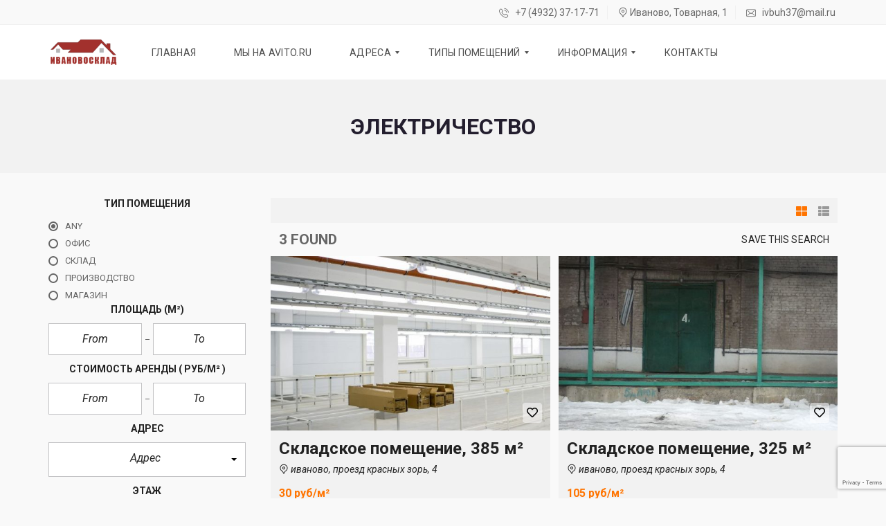

--- FILE ---
content_type: text/html; charset=UTF-8
request_url: https://ivanovosklad.ru/features/electricity/
body_size: 17309
content:
<!DOCTYPE html>
<html lang="ru-RU">
<head>
    <meta charset="UTF-8">
    <meta name="viewport" content="width=device-width, initial-scale=1">
    <link rel="profile" href="http://gmpg.org/xfn/11">
    <link rel="pingback" href="https://ivanovosklad.ru/xmlrpc.php">

    <title>Электричество &#8211; ИВАНОВОСКЛАД</title>
<meta name='robots' content='max-image-preview:large' />
<link rel='dns-prefetch' href='//www.google.com' />
<link rel='dns-prefetch' href='//fonts.googleapis.com' />
<link rel='dns-prefetch' href='//s.w.org' />
<link rel='preconnect' href='https://fonts.gstatic.com' crossorigin />
<link rel="alternate" type="application/rss+xml" title="ИВАНОВОСКЛАД &raquo; Лента" href="https://ivanovosklad.ru/feed/" />
<link rel="alternate" type="application/rss+xml" title="ИВАНОВОСКЛАД &raquo; Лента комментариев" href="https://ivanovosklad.ru/comments/feed/" />
<link rel="alternate" type="application/rss+xml" title="ИВАНОВОСКЛАД &raquo; Лента элемента Электричество таксономии Особенности" href="https://ivanovosklad.ru/features/electricity/feed/" />
		<script type="text/javascript">
			window._wpemojiSettings = {"baseUrl":"https:\/\/s.w.org\/images\/core\/emoji\/13.1.0\/72x72\/","ext":".png","svgUrl":"https:\/\/s.w.org\/images\/core\/emoji\/13.1.0\/svg\/","svgExt":".svg","source":{"concatemoji":"https:\/\/ivanovosklad.ru\/wp-includes\/js\/wp-emoji-release.min.js?ver=5.8.12"}};
			!function(e,a,t){var n,r,o,i=a.createElement("canvas"),p=i.getContext&&i.getContext("2d");function s(e,t){var a=String.fromCharCode;p.clearRect(0,0,i.width,i.height),p.fillText(a.apply(this,e),0,0);e=i.toDataURL();return p.clearRect(0,0,i.width,i.height),p.fillText(a.apply(this,t),0,0),e===i.toDataURL()}function c(e){var t=a.createElement("script");t.src=e,t.defer=t.type="text/javascript",a.getElementsByTagName("head")[0].appendChild(t)}for(o=Array("flag","emoji"),t.supports={everything:!0,everythingExceptFlag:!0},r=0;r<o.length;r++)t.supports[o[r]]=function(e){if(!p||!p.fillText)return!1;switch(p.textBaseline="top",p.font="600 32px Arial",e){case"flag":return s([127987,65039,8205,9895,65039],[127987,65039,8203,9895,65039])?!1:!s([55356,56826,55356,56819],[55356,56826,8203,55356,56819])&&!s([55356,57332,56128,56423,56128,56418,56128,56421,56128,56430,56128,56423,56128,56447],[55356,57332,8203,56128,56423,8203,56128,56418,8203,56128,56421,8203,56128,56430,8203,56128,56423,8203,56128,56447]);case"emoji":return!s([10084,65039,8205,55357,56613],[10084,65039,8203,55357,56613])}return!1}(o[r]),t.supports.everything=t.supports.everything&&t.supports[o[r]],"flag"!==o[r]&&(t.supports.everythingExceptFlag=t.supports.everythingExceptFlag&&t.supports[o[r]]);t.supports.everythingExceptFlag=t.supports.everythingExceptFlag&&!t.supports.flag,t.DOMReady=!1,t.readyCallback=function(){t.DOMReady=!0},t.supports.everything||(n=function(){t.readyCallback()},a.addEventListener?(a.addEventListener("DOMContentLoaded",n,!1),e.addEventListener("load",n,!1)):(e.attachEvent("onload",n),a.attachEvent("onreadystatechange",function(){"complete"===a.readyState&&t.readyCallback()})),(n=t.source||{}).concatemoji?c(n.concatemoji):n.wpemoji&&n.twemoji&&(c(n.twemoji),c(n.wpemoji)))}(window,document,window._wpemojiSettings);
		</script>
		<style type="text/css">
img.wp-smiley,
img.emoji {
	display: inline !important;
	border: none !important;
	box-shadow: none !important;
	height: 1em !important;
	width: 1em !important;
	margin: 0 .07em !important;
	vertical-align: -0.1em !important;
	background: none !important;
	padding: 0 !important;
}
</style>
	<link rel='stylesheet' id='wp-block-library-css'  href='https://ivanovosklad.ru/wp-includes/css/dist/block-library/style.min.css?ver=5.8.12' type='text/css' media='all' />
<style id='wp-block-library-theme-inline-css' type='text/css'>
#start-resizable-editor-section{display:none}.wp-block-audio figcaption{color:#555;font-size:13px;text-align:center}.is-dark-theme .wp-block-audio figcaption{color:hsla(0,0%,100%,.65)}.wp-block-code{font-family:Menlo,Consolas,monaco,monospace;color:#1e1e1e;padding:.8em 1em;border:1px solid #ddd;border-radius:4px}.wp-block-embed figcaption{color:#555;font-size:13px;text-align:center}.is-dark-theme .wp-block-embed figcaption{color:hsla(0,0%,100%,.65)}.blocks-gallery-caption{color:#555;font-size:13px;text-align:center}.is-dark-theme .blocks-gallery-caption{color:hsla(0,0%,100%,.65)}.wp-block-image figcaption{color:#555;font-size:13px;text-align:center}.is-dark-theme .wp-block-image figcaption{color:hsla(0,0%,100%,.65)}.wp-block-pullquote{border-top:4px solid;border-bottom:4px solid;margin-bottom:1.75em;color:currentColor}.wp-block-pullquote__citation,.wp-block-pullquote cite,.wp-block-pullquote footer{color:currentColor;text-transform:uppercase;font-size:.8125em;font-style:normal}.wp-block-quote{border-left:.25em solid;margin:0 0 1.75em;padding-left:1em}.wp-block-quote cite,.wp-block-quote footer{color:currentColor;font-size:.8125em;position:relative;font-style:normal}.wp-block-quote.has-text-align-right{border-left:none;border-right:.25em solid;padding-left:0;padding-right:1em}.wp-block-quote.has-text-align-center{border:none;padding-left:0}.wp-block-quote.is-large,.wp-block-quote.is-style-large{border:none}.wp-block-search .wp-block-search__label{font-weight:700}.wp-block-group.has-background{padding:1.25em 2.375em;margin-top:0;margin-bottom:0}.wp-block-separator{border:none;border-bottom:2px solid;margin-left:auto;margin-right:auto;opacity:.4}.wp-block-separator:not(.is-style-wide):not(.is-style-dots){width:100px}.wp-block-separator.has-background:not(.is-style-dots){border-bottom:none;height:1px}.wp-block-separator.has-background:not(.is-style-wide):not(.is-style-dots){height:2px}.wp-block-table thead{border-bottom:3px solid}.wp-block-table tfoot{border-top:3px solid}.wp-block-table td,.wp-block-table th{padding:.5em;border:1px solid;word-break:normal}.wp-block-table figcaption{color:#555;font-size:13px;text-align:center}.is-dark-theme .wp-block-table figcaption{color:hsla(0,0%,100%,.65)}.wp-block-video figcaption{color:#555;font-size:13px;text-align:center}.is-dark-theme .wp-block-video figcaption{color:hsla(0,0%,100%,.65)}.wp-block-template-part.has-background{padding:1.25em 2.375em;margin-top:0;margin-bottom:0}#end-resizable-editor-section{display:none}
</style>
<link rel='stylesheet' id='extendify-utilities-css'  href='https://ivanovosklad.ru/wp-content/plugins/redux-framework/extendify-sdk/public/build/extendify-utilities.css?ver=0.1.0' type='text/css' media='all' />
<link rel='stylesheet' id='contact-form-7-css'  href='https://ivanovosklad.ru/wp-content/plugins/contact-form-7/includes/css/styles.css?ver=5.5.3' type='text/css' media='all' />
<link rel='stylesheet' id='normalize-css'  href='https://ivanovosklad.ru/wp-content/themes/myhome/assets/css/normalize.css?ver=3.1.54' type='text/css' media='all' />
<link rel='stylesheet' id='myhome-frontend-css'  href='https://ivanovosklad.ru/wp-content/themes/myhome/assets/css/frontend.css?ver=3.1.54' type='text/css' media='all' />
<link rel='stylesheet' id='swiper-css'  href='https://ivanovosklad.ru/wp-content/themes/myhome/assets/css/swiper.min.css?ver=3.1.54' type='text/css' media='all' />
<link rel='stylesheet' id='selectize-css'  href='https://ivanovosklad.ru/wp-content/themes/myhome/assets/css/selectize.css?ver=3.1.54' type='text/css' media='all' />
<link rel='stylesheet' id='myhome-style-css'  href='https://ivanovosklad.ru/wp-content/themes/myhome/style.css?ver=3.1.54' type='text/css' media='all' />
<style id='myhome-style-inline-css' type='text/css'>
            @media (min-width:1023px) {
            #mega_main_menu li.default_dropdown>.mega_dropdown {
            width:225px !important;
            }
            }
			                :root { --primary: #ff7400; }
                .mh-active-input-primary input[type=text]:focus,
                .mh-active-input-primary input[type=text]:active,
                .mh-active-input-primary input[type=search]:focus,
                .mh-active-input-primary input[type=search]:active,
                .mh-active-input-primary input[type=email]:focus,
                .mh-active-input-primary input[type=email]:active,
                .mh-active-input-primary input[type=password]:focus,
                .mh-active-input-primary input[type=password]:active,
                .mh-active-input-primary textarea:focus,
                .mh-active-input-primary textarea:active,
                .mh-active-input-primary .mh-active-input input,
                .mh-active-input-primary .mh-active-input input,
                .myhome-body.mh-active-input-primary .mh-active-input .bootstrap-select.btn-group > .btn {
                background: rgba(255,116,0,0.05)!important;
                }

                html body .primary {
                background: rgba(255,116,0)!important;
                }


                html body .mh-fixed-menu--active #mega_main_menu.mh-primary #mh-submit-button a,
                html body .mh-fixed-menu--active #mega_main_menu.mh-primary #mh-submit-button a i {
                color:  rgba(255,116,0)!important;
                }

                .mh-app-wrapper .stepper__header .stepper__step--complete + .divider {
                background: rgba(255,116,0)!important;
                }

                html body .primary--text {
                color: rgba(255,116,0)!important;
                }

                html body .primary--text textarea,
                html body .primary--text input {
                caret-color: rgba(255,116,0)!important;
                }
				                    @media (min-width:1023px) {
                    html body #mega_main_menu.mh-primary .nav_logo img {
                    height: 40px!important;
                    }
                    }
				
            /* Menu */
			
			
            @media (min-width:1023px) {
            .mh-sticky-menu-placeholder--active {
            min-height: 80px;
            }
            }

			

			
			

			
			

			
			
			
			
            /* General */

			
			
			
			
			
			
			
			
			
			
			
			
			
			
			
			
			
			
			

            /* Top Bar */
			
			
			
			
			
			
			
			
			
            /* Footer */
			
			
			
			
			
			
			
			
			
			
			
			
			
			
			
			
            /* Top Title */
			
			
			
            /* Breadcrumbs */
			
			
			
			
			
			
            /* Single Property Page */
			
			
			
			
			
			
			
			
			
			
			
			
			
			
            /* Property card */
			
			
			
			
			
			
			
			
			
			
			
			
            /* Search Form */
			
			
			
			
			
			
			
			
			
			
			
			
			
			
			
			
			
			
			
			
            /* Agent Carousel / List */
			
			
			
			
			
			

			
            /* Blog */

			
			
			
			
			
			
			
			
			
			
			
			
			
			
			
			
			
			
			
			
			
			
			

            /* Sidebar */
			
			
			
			

			

			
			
			
			
			
			
            /* Post Card */
			
			
			
			
			
			
			
            /* Map */
			
			
			
			
			
			
			
			
			
			
			
            /* Compare Bar */
			
			
			
			
			
			
			
			
			
			
            /* User panel */

			
			
			
			
			
			
			
			
			
			
			
						
			
			
			                @media (min-width: 1023px) {
                .logo_link {
                margin-right: 48px!important;
                }
                }
			
			                @media (min-width: 1023px) {
                html body #mega_main_menu.mh-primary > .menu_holder > .menu_inner > ul > li[class*="columns"] {
                margin-right: 10px!important;
                }
                }
			
			
</style>
<link rel='stylesheet' id='myhome-font-awesome-css'  href='https://ivanovosklad.ru/wp-content/themes/myhome/assets/css/font-awesome.min.css?ver=3.1.54' type='text/css' media='all' />
<link rel='stylesheet' id='mmm_mega_main_menu-css'  href='https://ivanovosklad.ru/wp-content/plugins/mega_main_menu/src/css/cache.skin.css?ver=1628867999' type='text/css' media='all' />
<link rel='stylesheet' id='bsf-Defaults-css'  href='https://ivanovosklad.ru/wp-content/uploads/smile_fonts/Defaults/Defaults.css?ver=3.19.11' type='text/css' media='all' />
<link rel="preload" as="style" href="https://fonts.googleapis.com/css?family=Roboto:400,400italic,700&#038;subset=cyrillic&#038;display=block&#038;ver=1629119987" /><link rel="stylesheet" href="https://fonts.googleapis.com/css?family=Roboto:400,400italic,700&#038;subset=cyrillic&#038;display=block&#038;ver=1629119987" media="print" onload="this.media='all'"><noscript><link rel="stylesheet" href="https://fonts.googleapis.com/css?family=Roboto:400,400italic,700&#038;subset=cyrillic&#038;display=block&#038;ver=1629119987" /></noscript><script type='text/javascript' src='https://ivanovosklad.ru/wp-content/plugins/wp-yandex-metrika/assets/YmEc.min.js?ver=1.2.0' id='wp-yandex-metrika_YmEc-js'></script>
<script type='text/javascript' id='wp-yandex-metrika_YmEc-js-after'>
window.tmpwpym={datalayername:'dataLayer',counters:JSON.parse('[{"number":"16016578","webvisor":0}]'),targets:JSON.parse('[]')};
</script>
<script type='text/javascript' src='https://ivanovosklad.ru/wp-includes/js/jquery/jquery.min.js?ver=3.6.0' id='jquery-core-js'></script>
<script type='text/javascript' src='https://ivanovosklad.ru/wp-includes/js/jquery/jquery-migrate.min.js?ver=3.3.2' id='jquery-migrate-js'></script>
<script type='text/javascript' src='https://ivanovosklad.ru/wp-content/plugins/wp-yandex-metrika/assets/frontend.min.js?ver=1.2.0' id='wp-yandex-metrika_frontend-js'></script>
<link rel="https://api.w.org/" href="https://ivanovosklad.ru/wp-json/" /><link rel="EditURI" type="application/rsd+xml" title="RSD" href="https://ivanovosklad.ru/xmlrpc.php?rsd" />
<link rel="wlwmanifest" type="application/wlwmanifest+xml" href="https://ivanovosklad.ru/wp-includes/wlwmanifest.xml" /> 
<meta name="generator" content="WordPress 5.8.12" />
<meta name="framework" content="Redux 4.3.7" /><meta name="verification" content="f612c7d25f5690ad41496fcfdbf8d1" /><meta name="generator" content="Powered by WPBakery Page Builder - drag and drop page builder for WordPress."/>
<style type="text/css" id="custom-background-css">
body.custom-background { background-color: #f9f9f9; }
</style>
	<meta name="generator" content="Powered by Slider Revolution 6.5.6 - responsive, Mobile-Friendly Slider Plugin for WordPress with comfortable drag and drop interface." />
        <!-- Yandex.Metrica counter -->
        <script type="text/javascript">
            (function (m, e, t, r, i, k, a) {
                m[i] = m[i] || function () {
                    (m[i].a = m[i].a || []).push(arguments)
                };
                m[i].l = 1 * new Date();
                k = e.createElement(t), a = e.getElementsByTagName(t)[0], k.async = 1, k.src = r, a.parentNode.insertBefore(k, a)
            })

            (window, document, "script", "https://mc.yandex.ru/metrika/tag.js", "ym");

            ym("16016578", "init", {
                clickmap: true,
                trackLinks: true,
                accurateTrackBounce: true,
                webvisor: false,
                ecommerce: "dataLayer",
                params: {
                    __ym: {
                        "ymCmsPlugin": {
                            "cms": "wordpress",
                            "cmsVersion":"5.8",
                            "pluginVersion": "1.2.0",
                            "ymCmsRip": "1597463007"
                        }
                    }
                }
            });
        </script>
        <!-- /Yandex.Metrica counter -->
        <link rel="icon" href="https://ivanovosklad.ru/wp-content/uploads/2021/08/cropped-favicon-копия-1-32x32.jpg" sizes="32x32" />
<link rel="icon" href="https://ivanovosklad.ru/wp-content/uploads/2021/08/cropped-favicon-копия-1-192x192.jpg" sizes="192x192" />
<link rel="apple-touch-icon" href="https://ivanovosklad.ru/wp-content/uploads/2021/08/cropped-favicon-копия-1-180x180.jpg" />
<meta name="msapplication-TileImage" content="https://ivanovosklad.ru/wp-content/uploads/2021/08/cropped-favicon-копия-1-270x270.jpg" />
<script type="text/javascript">function setREVStartSize(e){
			//window.requestAnimationFrame(function() {				 
				window.RSIW = window.RSIW===undefined ? window.innerWidth : window.RSIW;	
				window.RSIH = window.RSIH===undefined ? window.innerHeight : window.RSIH;	
				try {								
					var pw = document.getElementById(e.c).parentNode.offsetWidth,
						newh;
					pw = pw===0 || isNaN(pw) ? window.RSIW : pw;
					e.tabw = e.tabw===undefined ? 0 : parseInt(e.tabw);
					e.thumbw = e.thumbw===undefined ? 0 : parseInt(e.thumbw);
					e.tabh = e.tabh===undefined ? 0 : parseInt(e.tabh);
					e.thumbh = e.thumbh===undefined ? 0 : parseInt(e.thumbh);
					e.tabhide = e.tabhide===undefined ? 0 : parseInt(e.tabhide);
					e.thumbhide = e.thumbhide===undefined ? 0 : parseInt(e.thumbhide);
					e.mh = e.mh===undefined || e.mh=="" || e.mh==="auto" ? 0 : parseInt(e.mh,0);		
					if(e.layout==="fullscreen" || e.l==="fullscreen") 						
						newh = Math.max(e.mh,window.RSIH);					
					else{					
						e.gw = Array.isArray(e.gw) ? e.gw : [e.gw];
						for (var i in e.rl) if (e.gw[i]===undefined || e.gw[i]===0) e.gw[i] = e.gw[i-1];					
						e.gh = e.el===undefined || e.el==="" || (Array.isArray(e.el) && e.el.length==0)? e.gh : e.el;
						e.gh = Array.isArray(e.gh) ? e.gh : [e.gh];
						for (var i in e.rl) if (e.gh[i]===undefined || e.gh[i]===0) e.gh[i] = e.gh[i-1];
											
						var nl = new Array(e.rl.length),
							ix = 0,						
							sl;					
						e.tabw = e.tabhide>=pw ? 0 : e.tabw;
						e.thumbw = e.thumbhide>=pw ? 0 : e.thumbw;
						e.tabh = e.tabhide>=pw ? 0 : e.tabh;
						e.thumbh = e.thumbhide>=pw ? 0 : e.thumbh;					
						for (var i in e.rl) nl[i] = e.rl[i]<window.RSIW ? 0 : e.rl[i];
						sl = nl[0];									
						for (var i in nl) if (sl>nl[i] && nl[i]>0) { sl = nl[i]; ix=i;}															
						var m = pw>(e.gw[ix]+e.tabw+e.thumbw) ? 1 : (pw-(e.tabw+e.thumbw)) / (e.gw[ix]);					
						newh =  (e.gh[ix] * m) + (e.tabh + e.thumbh);
					}
					var el = document.getElementById(e.c);
					if (el!==null && el) el.style.height = newh+"px";					
					el = document.getElementById(e.c+"_wrapper");
					if (el!==null && el) {
						el.style.height = newh+"px";
						el.style.display = "block";
					}
				} catch(e){
					console.log("Failure at Presize of Slider:" + e)
				}					   
			//});
		  };</script>
		<style type="text/css" id="wp-custom-css">
			/*
You can add your own CSS here.

Click the help icon above to learn more.
*/
		</style>
		<style id="myhome_redux-dynamic-css" title="dynamic-css" class="redux-options-output">
                              html body.myhome-body .mh-menu-primary-color-background .mh-header:not(.mh-header--transparent) #mega_main_menu.mh-primary > .menu_holder > .menu_inner > span.nav_logo,
                              html body.myhome-body .mh-menu-primary-color-background .mh-header:not(.mh-header--transparent) #mega_main_menu.mh-primary > .menu_holder > .mmm_fullwidth_container,
                              .myhome-body .mh-thumbnail__featured,
                              .myhome-body .calendar_wrap table tbody td a:hover,
                              .myhome-body .dropdown-menu > li.selected a,
                              .myhome-body .mdl-button.mdl-button--raised.mdl-button--primary,
                              .myhome-body .mdl-button.mdl-button--primary-ghost:hover,
                              .myhome-body .mdl-button.mdl-button--primary-ghost:active,
                              .myhome-body .mdl-button.mdl-button--primary-ghost:focus,
                              .myhome-body .mdl-button.mdl-button--compare-active,
                              .myhome-body .mdl-button.mdl-button--compare-active:hover,
                              .myhome-body .mdl-button.mdl-button--compare-active:active,
                              .myhome-body .mdl-button.mdl-button--compare-active:focus,
                              .myhome-body .mh-accordion .ui-accordion-header.ui-accordion-header-active,
                              .myhome-body .mh-caption__inner,
                              .myhome-body .mh-compare__price,
                              .myhome-body .mh-estate__slider__price,
                              .myhome-body .mh-estate__details__price,
                              .myhome-body .mh-heading--top-separator:after,
                              .myhome-body .mh-heading--bottom-separator:after,
                              .myhome-body .mh-loader,
                              .myhome-body .wpcf7-form .wpcf7-form-control.wpcf7-submit,
                              .myhome-body .mh-loader:before,
                              .myhome-body .mh-loader:after,
                              .myhome-body .mh-map-panel__element button:hover,
                              .myhome-body .mh-map-panel .mh-map-panel__element button.mh-button--active,
                              .myhome-body .mh-map-panel .mh-map-panel__element button.mh-button--active:hover,
                              .myhome-body .mh-map-panel .mh-map-panel__element button.mh-button--active:active,
                              .myhome-body .mh-map-panel .mh-map-panel__element button.mh-button--active:focus,
                              .myhome-body .mh-map-zoom__element button:hover,
                              .myhome-body .mh-map-infobox,
                              .myhome-body .mh-post-single__nav__prev:before,
                              .myhome-body .mh-post-single__nav__next:before,
                              .myhome-body .mh-slider__card-short__price,
                              .myhome-body .mh-slider__card-default__price,
                              .myhome-body #estate_slider_card .tparrows:hover:before,
                              .myhome-body #estate_slider_card_short .tparrows:hover:before,
                              .myhome-body #mh_rev_slider_single .tparrows:hover:before,
                              .myhome-body #mh_rev_gallery_single .tparrows:hover:before,
                              .myhome-body .mh-social-icon:hover,
                              .myhome-body .mh-top-header--primary,
                              .myhome-body .mh-top-header-big:not(.mh-top-header-big--primary) .mh-top-header-big__panel,
                              .myhome-body .mh-top-header-big.mh-top-header-big--primary,
                              .myhome-body .mh-browse-estate__row:first-child,
                              .myhome-body .mh-widget-title__text:before,
                              .myhome-body .owl-carousel .owl-dots .owl-dot.active span,
                              .myhome-body .tagcloud a:hover,
                              .myhome-body .tagcloud a:active,
                              .myhome-body .tagcloud a:focus,
                              .myhome-body .mh-menu ul li a:before,
                              .myhome-body .widget_pages ul li a:before,
                              .myhome-body .widget_meta ul li a:before,
                              .myhome-body .widget_recent_entries ul li a:before,
                              .myhome-body .widget_nav_menu ul li a:before,
                              .myhome-body .widget_categories ul li a:before,
                              .myhome-body .widget_archive ul li a:before,
                              .myhome-body .calendar_wrap table #today,
                              .myhome-body .mh-background-color-primary,
                              .myhome-body .mh-user-panel__menu ul li.mh-user-panel__menu__li--active button,
                              .myhome-body .mh-user-panel__menu ul li.mh-user-panel__menu__li--active a,
                              .myhome-body .mh-top-header--primary .mh-top-bar-user-panel__user-info,
                              .myhome-body .mh-top-header-big .mh-top-bar-user-panel__user-info,
                              .myhome-body .awesomplete mark,
                              .myhome-body .idx-omnibar-form.idx-omnibar-original-form button,
                              .myhome-body .idx-omnibar-form.idx-omnibar-original-form .awesomplete > ul > li mark,
                              .myhome-body #IDX-main #IDX-resultsRow .IDX-resultsDetailsLink a:hover,
                              .myhome-body #IDX-main #IDX-formSubmit,
                              .myhome-body #IDX-main #IDX-submitBtn,
                              .myhome-body #IDX-main #IDX-scheduleShowing,
                              .myhome-body #IDX-main #IDX-photoGalleryLink,
                              .myhome-body #IDX-main .IDX-detailsVirtualTourLink,   
                              .myhome-body #IDX-main #IDX-detailsVirtualTour,
                              .myhome-body .IDX-qsInput.IDX-qsButtonInput, 
                              .myhome-body #IDX-main.IDX-category-map #IDX-criteriaText, 
                              .myhome-body .mh-fixed-menu--active .mh-menu-primary-color-background .mega_main_menu,
                              .myhome-body.mh-active-input-primary .mh-search__panel > div:not(:first-child) .is-checked .mdl-radio__inner-circle,
                              .myhome-body #myhome-idx-wrapper #IDX-leadToolsBar,
                              .myhome-body #myhome-idx-wrapper #IDX-submitBtn,
                              .myhome-body #myhome-idx-wrapper #IDX-formSubmit,
                              .myhome-body #myhome-idx-wrapper #IDX-submitBtn:hover,
                              .myhome-body #myhome-idx-wrapper #IDX-formSubmit:hover,
                              .myhome-body #myhome-idx-wrapper__details-detailsDynamic-1008 .IDX-detailsVirtualTourLink,
                              .myhome-body #myhome-idx-wrapper .IDX-page-listing .IDX-detailsVirtualTourLink,
                              .myhome-body #myhome-idx-wrapper__details-detailsDynamic-1008 .IDX-detailsVirtualTourLink:hover,
                              .myhome-body #myhome-idx-wrapper .IDX-page-listing .IDX-detailsVirtualTourLink:hover,
                              .myhome-body #myhome-idx-wrapper__details-detailsDynamic-1008 #IDX-main.IDX-category-details #IDX-photoGalleryLink,
                              .myhome-body #myhome-idx-wrapper__details-detailsDynamic-1008 #IDX-main.IDX-category-details #IDX-scheduleShowing,
                              .myhome-body #myhome-idx-wrapper .IDX-page-listing #IDX-photoGalleryLink,
                              .myhome-body #myhome-idx-wrapper .IDX-page-listing #IDX-scheduleShowing,
                              .myhome-body #myhome-idx-wrapper__details-detailsDynamic-1008 #IDX-main.IDX-category-details #IDX-photoGalleryLink:hover,
                              .myhome-body #myhome-idx-wrapper__details-detailsDynamic-1008 #IDX-main.IDX-category-details #IDX-scheduleShowing:hover,
                              .myhome-body #myhome-idx-wrapper .IDX-page-listing #IDX-photoGalleryLink:hover,
                              .myhome-body #myhome-idx-wrapper .IDX-page-listing #IDX-scheduleShowing:hover,
                              .myhome-body .myhome-idx-wrapper__mortgage_calculator-mobileFirstMortgage-1002 .IDX-input-group-addon,
                              .myhome-body .myhome-idx-wrapper__map_search_page-mapsearch-1000 #IDX-criteriaText,
                              .myhome-body .myhome-idx-wrapper__map_search_page-mapsearch-1000 #IDX-criteriaWindow .ui-widget-content .ui-slider-range,
                              .myhome-body .myhome-idx-wrapper__map_search_page-mapsearch-1000 #IDX-criteriaWindow .ui-widget-content,
                              .myhome-body .idx-omnibar-form button,
                              .myhome-body .myhome-idx-wrapper__results-mobileFirstResults-1006 .IDX-resultsDetailsLink a:hover,
                              .myhome-body .IDX-type-roster #IDX-rosterFilterSubmit,
                              .myhome-body .IDX-type-roster #IDX-rosterFilterSubmit:hover,
                              .myhome-body .myhome-idx-wrapper__search_page-searchBase-1005 #IDX-loginSubmit,
                              .myhome-body #myhome-idx-wrapper .IDX-category-search #IDX-loginSubmit, 
                              .myhome-body .myhome-idx-wrapper__search_page-searchBase-1005 #IDX-loginSubmit:hover,
                              .myhome-body #myhome-idx-wrapper .IDX-category-search #IDX-loginSubmit:hover,
                              .myhome-body .myhome-idx-wrapper__my_account-myaccount-1000 input[type=submit],
                              .myhome-body .myhome-idx-wrapper__my_account-myaccount-1000 input[type=submit]:hover,
                              .myhome-body .myhome-idx-wrapper__user_signup-usersignup-1002 #IDX-submitBtn,
                              .myhome-body .myhome-idx-wrapper__user_signup-usersignup-1002 #IDX-submitBtn:hover,
                              .myhome-body .myhome-idx-wrapper__user_login-userlogin-1001 #IDX-loginSubmit,
                              .myhome-body .myhome-idx-wrapper__user_login-userlogin-1001 #IDX-loginSubmit:hover,
                              .myhome-body #IDX-widgetLeadLoginWrapper.IDX-widgetLeadLoginWrapper input[type=submit],
                              .myhome-body #IDX-widgetLeadLoginWrapper.IDX-widgetLeadLoginWrapper input[type=submit]:hover,
                              .myhome-body #LeadSignup.LeadSignup input[type=submit],
                              .myhome-body #LeadSignup.LeadSignup input[type=submit]:hover,
                              .myhome-body .IDX-quicksearchWrapper .IDX-quicksearchForm .IDX-qsInput.IDX-qsButtonInput,
                              .myhome-body #myhome-idx-wrapper.myhome-idx-wrapper__mortgage_calculator-mobileFirstMortgage-1002 .IDX-input-group-addon,
                              .myhome-body #myhome-idx-wrapper.myhome-idx-wrapper__mortgage_calculator-mobileFirstMortgage-1002 .IDX-btn-primary,
                              .myhome-body #myhome-idx-wrapper.myhome-idx-wrapper__mortgage_calculator-mobileFirstMortgage-1002 .IDX-btn-primary:hover,
                               html body.myhome-body .ui-dialog[aria-labelledby*=IDX-loadingScreen] #IDX-loadingScreen,
                               html body.myhome-body .ui-dialog[aria-labelledby*=IDX-loadingScreen] #IDX-loadingScreen:before,
                               html body.myhome-body .ui-dialog[aria-labelledby*=IDX-loadingScreen] #IDX-loadingScreen:after,
                               .IDX-registrationModal #IDX-registration .IDX-btn-primary,
                               .IDX-registrationModal #IDX-registration .IDX-btn-primary:hover,
                               .myhome-body .myhome-idx-wrapper__photo_gallery-mobileFirstPhotoGallery-1003 #IDX-photoGallery .IDX-arrow:hover,
                               .myhome-body div[id*=IDX-carouselGallery-] + a:hover,
                               .myhome-idx-wrapper__results-mobileFirstResults-1006 #IDX-resultsRefineSubmit,
                               .myhome-idx-wrapper__results-mobileFirstResults-1006 #IDX-resultsRefineSubmit:hover,                               
                               .myhome-body .mh-app-wrapper .primary,
                               .myhome-body div.awesomplete mark,
                               .myhome-body .mh-popup-login .mh-popup-login__tab-button.active,
                               .myhome-body .mh-app__sidebar-nav__avatar-placeholder:hover,
                               .myhome-body .mh-pricing-table__row--name,
                               .myhome-body .woocommerce #respond input#submit.alt,
                               .myhome-body .woocommerce a.button.alt,
                               .myhome-body .woocommerce button.button.alt,
                               .myhome-body .woocommerce input.button.alt,
                               .myhome-body .mh-field-plans__list__image__icon       
                            {background-color:#ff7400;}
                              .myhome-body blockquote,
                              .myhome-body html body .mh-menu-primary-color-background #mega_main_menu.mh-primary > .menu_holder > .mmm_fullwidth_container,
                              .myhome-body input[type=text]:focus,
                              .myhome-body input[type=text]:active,
                              .myhome-body input[type=password]:focus,
                              .myhome-body input[type=password]:active,
                              .myhome-body input[type=email]:focus,
                              .myhome-body input[type=email]:active,
                              .myhome-body input[type=search]:focus,
                              .myhome-body input[type=search]:active,
                              .myhome-body input[type=tel]:focus,
                              .myhome-body input[type=tel]:active,
                              .myhome-body textarea:focus,
                              .myhome-body textarea:active,
                              .myhome-body .sticky,
                              .myhome-body .mh-active-input input,
                              .myhome-body .mh-active-input .bootstrap-select.btn-group > .btn,
                              .myhome-body .mdl-button.mdl-button--primary-ghost,
                              .myhome-body .mh-compare,
                              .myhome-body .tagcloud a:hover, 
                              .myhome-body .tagcloud a:active,
                              .myhome-body .tagcloud a:focus,
                              .myhome-body .mh-map-panel,
                              .myhome-body .mh-map-zoom,
                              .myhome-body .mh-map-infobox:after,
                              .myhome-body .mh-map-infobox .mh-map-infobox__img-wrapper,
                              .myhome-body .mh-search-horizontal,
                              .myhome-body .mh-search-map-top .mh-search-horizontal,
                              .myhome-body .mh-social-icon:hover:after,
                              .myhome-body .mh-top-header--primary,
                              .myhome-body .owl-carousel .owl-dots .owl-dot.active span,
                              .myhome-body .mh-border-color-primary,
                              .myhome-body .mh-post .post-content blockquote,
                              .myhome-body .mh-user-panel-info,                       
                              .myhome-body.mh-active-input-primary .mh-search__panel > div:not(:first-child) .is-checked .mdl-radio__outer-circle,
                              html body.myhome-body .mh-menu-primary-color-background .mh-header:not(.mh-header--transparent) #mega_main_menu.mh-primary > .menu_holder > .mmm_fullwidth_container,
                              .myhome-body .myhome-idx-wrapper__photo_gallery-photogallery-1002 .IDX-photoGallery,
                              .myhome-body .myhome-idx-wrapper__map_search_page-mapsearch-1000 #IDX-searchNavWrapper,
                              .myhome-body .myhome-idx-wrapper__results-mobileFirstResults-1006 .IDX-propertyTypeHeader,
                              .myhome-body .myhome-idx-wrapper__results-mobileFirstResults-1006 .IDX-resultsDetailsLink a,
                              .myhome-body .myhome-idx-wrapper__search_page-searchBase-1005 #IDX-searchNavWrapper,
                              .myhome-body #myhome-idx-wrapper .IDX-category-search #IDX-searchNavWrapper,
                              .myhome-body .myhome-idx-wrapper__search_page-searchStandard-1002 #IDX-searchNavWrapper,
                              .myhome-body #myhome-idx-wrapper.myhome-idx-wrapper__mortgage_calculator-mobileFirstMortgage-1002 .IDX-well,
                              .myhome-body div[id*=IDX-carouselGallery-] + a,
                              .myhome-body .mh-app-wrapper .primary,
                              .myhome-body .tabs
                              {border-color:#ff7400;}
                              .myhome-body .mh-navbar__menu ul:first-child > li:hover > a,
                              .myhome-body .mh-navbar__container .mh-navbar__menu ul:first-child > li:hover > a:first-child,
                              .myhome-body .mh-pagination a:hover,
                              .myhome-body .page-numbers.current,
                              .myhome-body .mh-footer-top--dark a:hover,
                              .myhome-body .mh-footer-top--dark a:active,
                              .myhome-body .mh-footer-top--dark a:focus,                              
                              .myhome-body.input-myhome .mh-active-input input,
                              .myhome-body .tt-highlight,
                              .myhome-body .mh-breadcrumbs__item a:hover, 
                              .myhome-body .mh-breadcrumbs__back:hover,
                              .myhome-body .mh-breadcrumbs__back:hover i,
                              .myhome-body .mh-active-input .bootstrap-select.btn-group > .btn,
                              .myhome-body .mh-active-input .bootstrap-select.btn-group .dropdown-toggle .filter-option,
                              .myhome-body .mdl-button.mdl-button--primary-ghost,
                              .myhome-body .mdl-button.mdl-button--primary-ghost:hover,
                              .myhome-body .mdl-button.mdl-button--primary-ghost:active,
                              .myhome-body .mdl-button.mdl-button--primary-ghost:focus,
                              .myhome-body .mdl-button.mdl-button--primary-font,
                              html body #mega_main_menu.mh-primary #mh-submit-button a,
                              html body.myhome-body #mega_main_menu.mh-primary #mh-submit-button a i,
                              html body.myhome-body #mega_main_menu.mh-primary > .menu_holder > .menu_inner > ul > li:hover > a:after,
                              html body.myhome-body  #mega_main_menu.mh-primary > .menu_holder > .menu_inner > ul > li:hover > .item_link *,
                              .myhome-body .comment-edit-link:hover,
                              .myhome-body .comment-reply-link:hover,
                              .myhome-body .mh-compare__feature-list li a:hover,
                              .myhome-body .mh-compare__list__element a:hover,
                              .myhome-body .mh-compare__list__element a:hover i,
                              .myhome-body .mh-estate__list__element a:hover,
                              .myhome-body .mh-estate__list__element a:hover i,
                              .myhome-body .mh-estate-horizontal__primary,
                              .myhome-body .mh-estate-vertical__primary,
                              .myhome-body .mh-filters__button.mh-filters__button--active,
                              .myhome-body .mh-filters__button.mh-filters__button--active:hover,
                              .myhome-body button.mh-filters__right__button--active,
                              .myhome-body .mh-loader-wrapper-map,
                              .myhome-body .mh-loader,
                              .myhome-body .mh-register-terms .mh-register-terms__text a,
                              .myhome-body .mh-register-field__terms .mh-register-field__terms__text a,
                              .myhome-body .mh-form-container__reset:hover,
                              .myhome-body .mh-map-wrapper__noresults,
                              .myhome-body .mh-map-pin i,
                              .myhome-body .mh-navbar__wrapper #mh-submit-button a:hover,
                              .myhome-body .mh-pagination--single-post,
                              .myhome-body .mh-post-single__meta a:hover,
                              .myhome-body .mh-search__heading-big,
                              .myhome-body .mh-button-transparent:hover,
                              .myhome-body .mh-user-panel__plans__row .mh-user-panel__plans__cell-4 button:hover,
                              .myhome-body .mh-browse-estate__cell-3 a:hover,
                              .myhome-body .mh-browse-estate__cell-payment a:hover,
                              .myhome-body .mh-user-pagination li:hover,
                              .myhome-body .mh-user-pagination li.mh-user-pagination__element-active,
                              .myhome-body .mh-top-header-big__element:not(.mh-top-header-big__panel) a:hover,
                              .myhome-body .mh-color-primary,
                              .myhome-body .mh-top-header:not(.mh-top-header--primary) a:hover,
                              .myhome-body .mh-top-header-big .mh-top-header-big__social-icons a:hover,                              
                              .myhome-body .mh-top-header-big .mh-top-header-big__social-icons button:hover,
                              .myhome-body .mh-estate__details > div a:hover,
                              .myhome-body .recentcomments a:hover,
                              .myhome-body .rsswidget:hover,
                              .myhome-body .mh-post .post-content a:hover,
                              .myhome-body .link-primary:hover,                              
                              .myhome-body .mh-estate__agent__content a:hover,     
                              .myhome-body .mh-pagination--properties li.active a,  
                              .myhome-body .mh-page-type-v2__content a,
                              .myhome-body .idx-omnibar-form.idx-omnibar-original-form .awesomplete > ul > li:hover,
                              .myhome-body .idx-omnibar-form.idx-omnibar-original-form .awesomplete > ul > li[aria-selected="true"],
                              .myhome-body #IDX-main #IDX-resultsRow .IDX-field-listingPrice.IDX-field-price.IDX-field .IDX-text,
                              .myhome-body #IDX-main #IDX-resultsRow .IDX-resultsDetailsLink a,
                              .myhome-body #IDX-main.IDX-category-details #IDX-detailsTopNav .IDX-topLink a:hover,
                              .myhome-body #IDX-main.IDX-category-details .IDX-listAsRow li span,
                              .myhome-body #IDX-main.IDX-category-details .IDX-listAsRow li a:hover,
                              .myhome-body #IDX-main.IDX-category-search .IDX-listAsRow li span,
                              .myhome-body #IDX-main.IDX-category-map .IDX-listAsRow li span,
                              .myhome-body #IDX-main.IDX-category-search .IDX-listAsRow li a:hover,
                              .myhome-body #IDX-main.IDX-category-map .IDX-listAsRow li a:hover,
                              .myhome-body #IDX-main.IDX-category-search .IDX-listAsRow li span,
                              .myhome-body #IDX-main.IDX-category-map .IDX-listAsRow li span,
                              .myhome-body #IDX-main.IDX-category-search .IDX-listAsRow li a:hover,
                              .myhome-body #IDX-main.IDX-category-map .IDX-listAsRow li a:hover,
                              .myhome-body #IDX-main.IDX-category-details #IDX-detailsField-listingPrice #IDX-detailsPrice,
                              .myhome-body .mh-rs-search #myhome-search-form-submit .mh-search__panel--keyword .mh-search__panel.mh-active-input:after,                        
                              .myhome-body.mh-active-input-primary .mh-search__panel > div:not(:first-child) .is-checked .mdl-radio__label,
                              .myhome-body #myhome-idx-wrapper__details-detailsDynamic-1008 #IDX-nextLastButtons #IDX-nextProp,
                              .myhome-body #myhome-idx-wrapper .IDX-page-listing #IDX-nextLastButtons #IDX-nextProp,
                              .myhome-body #myhome-idx-wrapper__details-detailsDynamic-1008 #IDX-hotLinks a:hover,
                              .myhome-body #myhome-idx-wrapper .IDX-page-listing #IDX-hotLinks a:hover,
                              .myhome-body #myhome-idx-wrapper__details-detailsDynamic-1008 #IDX-main.IDX-category-details #IDX-detailsField-listingPrice #IDX-detailsPrice,
                              .myhome-body #myhome-idx-wrapper .IDX-page-listing #IDX-detailsField-listingPrice #IDX-detailsPrice,
                              .myhome-body #myhome-idx-wrapper__details-detailsDynamic-1008 #IDX-main.IDX-category-details #IDX-detailsTopNav .IDX-topLink a:hover,
                              .myhome-body #myhome-idx-wrapper .IDX-page-listing #IDX-detailsTopNav .IDX-topLink a:hover,
                              .myhome-body #myhome-idx-wrapper__details-detailsDynamic-1008 #IDX-main.IDX-category-details .IDX-listAsRow li span,
                              .myhome-body #myhome-idx-wrapper .IDX-page-listing .IDX-listAsRow li span,
                              .myhome-body #myhome-idx-wrapper__details-detailsDynamic-1008 #IDX-main.IDX-category-details .IDX-listAsRow li a:hover,
                              .myhome-body #myhome-idx-wrapper .IDX-page-listing .IDX-listAsRow li a:hover,
                              .myhome-body .myhome-idx-wrapper__photo_gallery-photogallery-1002 .IDX-page-photogallery #IDX-previousPage a:hover,
                              .myhome-body .idx-omnibar-form .awesomplete > ul > li:hover,
                              .myhome-body .idx-omnibar-form .awesomplete > ul > li[aria-selected="true"],
                              .myhome-body .myhome-idx-wrapper__results-mobileFirstResults-1006 .IDX-propertyTypeHeader,
                              .myhome-body .myhome-idx-wrapper__results-mobileFirstResults-1006 .IDX-field-listingPrice.IDX-field-price.IDX-field .IDX-text,
                              .myhome-body .myhome-idx-wrapper__results-mobileFirstResults-1006 .IDX-resultsDetailsLink a,
                              .myhome-body .myhome-idx-wrapper__search_page-searchBase-1005 .IDX-emailUpdateSignupText,
                              .myhome-body #myhome-idx-wrapper .IDX-category-search .IDX-emailUpdateSignupText,
                              .myhome-body .myhome-idx-wrapper__my_account-myaccount-1000 .IDX-backLink:hover,
                              .myhome-body .myhome-idx-wrapper__user_signup-usersignup-1002 #IDX-loginText a,
                              .myhome-body div[id*=IDX-carouselGallery-] .IDX-carouselPrice,
                              .myhome-body .IDX-showcaseTable .IDX-showcasePrice,
                              .myhome-body .IDX-slideshowWrapper .IDX-slideshowPrice,                            
                              .myhome-body .myhome-idx-wrapper__results-mobileFirstResults-1006 #IDX-agentbio .IDX-actionLinks a,
                              .myhome-body .IDX-searchNavItem > span,
                              html body.myhome-body .ui-dialog[aria-labelledby*=IDX-loadingScreen] #IDX-loadingScreen,
                              .myhome-body .myhome-idx-wrapper__photo_gallery-mobileFirstPhotoGallery-1003 .IDX-showcaseThumbnails-button.IDX-active,
                              .myhome-body div[id*=IDX-carouselGallery-] + a,
                              .myhome-body .mh-popup-top-info i,
                              .myhome-body .mh-pricing-table__row--sold,
                              .myhome-body.mh-active-input-primary .mh-active-input input,
                              .myhome-body .mh-estate__list .mh-estate__list__inner .mh-estate__list__element--attachment a:hover                               
                            {color:#ff7400;}
                            body,
                            button,
                            input,
                            optgroup,
                            select,
                            textarea,
                            .mh-accordion .ui-accordion-header,
                            .mh-estate-horizontal__subheading,
                            .mh-estate-horizontal__primary,
                            .mh-estate-vertical__subheading,
                            .mh-estate-vertical__primary,
                            .mh-map-infobox,
                            .mh-user-panel-info__heading,
                            .mh-font-body
                        {font-family:Roboto;font-weight:400;font-display:block;} .mh-main-font-italic{font-family:Roboto;font-weight:400;font-style:italic;font-display:block;}                     
                      .mh-estate-horizontal__primary,
                      .mh-estate-vertical__primary   
                     {font-family:Roboto;font-weight:700;font-display:block;}
							h1,
                            h2,
                            h3,
                            h4,
                            h5,
                            h6,
                            .mh-estate__details__price,
                            .mh-top-header,
                            .mh-top-header-big__panel,   
                            .mh-caption__inner,
                            .mh-slider-single__price,
                            .mh-heading-font-bold,
                            .mh-search__results,
                            .mh-user-panel__user__content
                        {font-family:Roboto;font-weight:400;font-display:block;}
                                 h1,
                                 .mh-caption__inner,
                                 .mh-slider-single__price,
                                 .mh-heading-font-bold,
                                 .mh-search__results,
                                 .mh-user-panel__user__content,                     
                                 #IDX-main .IDX-control-label,
                                 .mh-top-title__heading, 
                                 #myhome-idx-wrapper .IDX-control-label,
                                 #myhome-idx-wrapper .IDX-addressField label,
                                 #myhome-idx-wrapper__details-detailsDynamic-1008 #IDX-detailsFeaturedAgentdisplayname,
                                 #myhome-idx-wrapper .IDX-page-listing #IDX-detailsFeaturedAgentdisplayname,
                                .myhome-idx-wrapper__results-mobileFirstResults-1006 .IDX-bioName,
                                #IDX-featuredAgentWrap.IDX-featuredAgentWrap .IDX-featuredAgentContact,
                                .IDX-showcaseTable .IDX-showcasePrice,
                                .IDX-slideshowWrapper .IDX-slideshowPrice                
                            {font-family:Roboto;font-weight:700;font-display:block;}</style><noscript><style> .wpb_animate_when_almost_visible { opacity: 1; }</style></noscript></head>

<body id="myhome-app" class="archive tax-features term-electricity term-35 custom-background mmm mega_main_menu-2-2-1 myhome-body mh-hide-top-bar-on-mobile mh-active-input-primary myhome-3-1-54 wpb-js-composer js-comp-ver-6.8.0 vc_responsive">

                <div class="mh-top-header mh-top-header--default">

                    <div class="mh-layout">

                        
                                                    <span class="mh-top-header__element mh-top-header__element--phone">
								<a href="tel:+74932371771">
									<i class="flaticon-phone"></i>
                                    +7 (4932) 37-17-71								</a>
							</span>
                        
                                                    <span class="mh-top-header__element">
								<address>
									<i class="flaticon-pin"></i>
                                    Иваново, Товарная, 1								</address>
							</span>
                        
                                                    <span class="mh-top-header__element mh-top-header__element--mail">
								<a href="mailto:ivbuh37@mail.ru">
									<i class="flaticon-mail-2"></i>
                                    ivbuh37@mail.ru								</a>
							</span>
                        
                        
                        <div class="mh-top-bar-user-panel-small">
                                                    </div>
                    </div>
                </div>
            
            
                <div class="mh-header">
                    <!-- begin "mega_main_menu" --> <div id="mega_main_menu" class="mh-primary primary_style-flat icons-left first-lvl-align-left first-lvl-separator-none direction-horizontal fullwidth-disable pushing_content-disable mobile_minimized-enable dropdowns_trigger-hover dropdowns_animation-anim_4 no-logo no-search no-woo_cart no-buddypress responsive-enable coercive_styles-disable indefinite_location_mode-disable language_direction-ltr version-2-2-1 mh-primary primary_style-flat icons-left first-lvl-align-left first-lvl-separator-none direction-horizontal fullwidth-disable pushing_content-disable mobile_minimized-enable dropdowns_trigger-hover dropdowns_animation-anim_4 no-logo no-search no-woo_cart no-buddypress responsive-enable coercive_styles-disable indefinite_location_mode-disable language_direction-ltr version-2-2-1 mega_main mega_main_menu"> 	<div class="menu_holder"> 	<div class="mmm_fullwidth_container"></div><!-- class="fullwidth_container" --> 		<div class="menu_inner">            <span class="nav_logo">
            <a class="mobile_toggle">
                <span class="mobile_button">
                    <span class="symbol_menu"><i class="fas fa-bars"></i></span>
                    <span class="symbol_cross"><i class="fas fa-times"></i></span>
                </span>
            </a>
				                    <a class="logo_link" href="https://ivanovosklad.ru"
                       title="ИВАНОВОСКЛАД">
                    <img
                            src="https://ivanovosklad.ru/wp-content/uploads/2018/06/logo.png"
                            data-logo="https://ivanovosklad.ru/wp-content/uploads/2018/06/logo.png"
	                    						alt="ИВАНОВОСКЛАД"
                    >
                </a>
                            </span>
             			<!-- /class="nav_logo" --> 				<ul id="mega_main_menu_ul" class="mega_main_menu_ul"> <li id="menu-item-2520" class="menu-item menu-item-type-post_type menu-item-object-page menu-item-home menu-item-2520 default_dropdown  drop_to_right submenu_default_width columns1"> 	<a href="https://ivanovosklad.ru/" class="item_link  disable_icon" tabindex="1"> 		<i class=""></i>  		<span class="link_content"> 			<span class="link_text"> 				Главная 			</span> 		</span> 	</a> </li> <li id="menu-item-2857" class="menu-item menu-item-type-custom menu-item-object-custom menu-item-2857 default_dropdown  drop_to_right submenu_default_width columns1"> 	<a href="https://www.avito.ru/brands/ivanovosklad" class="item_link  disable_icon" tabindex="2"> 		<i class=""></i>  		<span class="link_content"> 			<span class="link_text"> 				Мы на Avito.ru 			</span> 		</span> 	</a> </li> <li id="menu-item-2495" class="menu-item menu-item-type-custom menu-item-object-custom menu-item-has-children menu-item-2495 default_dropdown  drop_to_right submenu_default_width columns1"> 	<a href="#" class="item_link  disable_icon" tabindex="3"> 		<i class=""></i>  		<span class="link_content"> 			<span class="link_text"> 				Адреса 			</span> 		</span> 	</a> 	<ul class="mega_dropdown"> 	<li id="menu-item-2490" class="menu-item menu-item-type-taxonomy menu-item-object-address menu-item-2490 default_dropdown  drop_to_right submenu_default_width columns1"> 		<a href="https://ivanovosklad.ru/address/spartaka/" class="item_link  disable_icon" tabindex="4"> 			<i class=""></i>  			<span class="link_content"> 				<span class="link_text"> 					Спартака, 7 				</span> 			</span> 		</a> 	</li> 	<li id="menu-item-2492" class="menu-item menu-item-type-taxonomy menu-item-object-address menu-item-2492 default_dropdown  drop_to_right submenu_default_width columns1"> 		<a href="https://ivanovosklad.ru/address/shoshina/" class="item_link  disable_icon" tabindex="5"> 			<i class=""></i>  			<span class="link_content"> 				<span class="link_text"> 					Шошина, 8А 				</span> 			</span> 		</a> 	</li> 	<li id="menu-item-2491" class="menu-item menu-item-type-taxonomy menu-item-object-address menu-item-2491 default_dropdown  drop_to_right submenu_default_width columns1"> 		<a href="https://ivanovosklad.ru/address/tovarnaya/" class="item_link  disable_icon" tabindex="6"> 			<i class=""></i>  			<span class="link_content"> 				<span class="link_text"> 					Товарная, 1 				</span> 			</span> 		</a> 	</li> 	<li id="menu-item-2498" class="menu-item menu-item-type-taxonomy menu-item-object-address menu-item-2498 default_dropdown  drop_to_right submenu_default_width columns1"> 		<a href="https://ivanovosklad.ru/address/krasnyh_zor/" class="item_link  disable_icon" tabindex="7"> 			<i class=""></i>  			<span class="link_content"> 				<span class="link_text"> 					Красных Зорь, 4 				</span> 			</span> 		</a> 	</li> 	</ul><!-- /.mega_dropdown --> </li> <li id="menu-item-240" class="menu-item menu-item-type-custom menu-item-object-custom menu-item-has-children menu-item-240 default_dropdown default_style drop_to_right submenu_default_width columns1"> 	<a href="#" class="item_link  disable_icon" tabindex="8"> 		<i class=""></i>  		<span class="link_content"> 			<span class="link_text"> 				Типы помещений 			</span> 		</span> 	</a> 	<ul class="mega_dropdown"> 	<li id="menu-item-179" class="menu-item menu-item-type-taxonomy menu-item-object-property-type menu-item-179 default_dropdown default_style drop_to_right submenu_default_width columns1"> 		<a href="https://ivanovosklad.ru/property-type/sklad/" class="item_link  disable_icon" tabindex="9"> 			<i class=""></i>  			<span class="link_content"> 				<span class="link_text"> 					Склад 				</span> 			</span> 		</a> 	</li> 	<li id="menu-item-972" class="menu-item menu-item-type-taxonomy menu-item-object-property-type menu-item-972 default_dropdown default_style drop_to_right submenu_default_width columns1"> 		<a href="https://ivanovosklad.ru/property-type/office/" class="item_link  disable_icon" tabindex="10"> 			<i class=""></i>  			<span class="link_content"> 				<span class="link_text"> 					Офис 				</span> 			</span> 		</a> 	</li> 	<li id="menu-item-2484" class="menu-item menu-item-type-taxonomy menu-item-object-property-type menu-item-2484 default_dropdown  drop_to_right submenu_default_width columns1"> 		<a href="https://ivanovosklad.ru/property-type/industrial/" class="item_link  disable_icon" tabindex="11"> 			<i class=""></i>  			<span class="link_content"> 				<span class="link_text"> 					Производство 				</span> 			</span> 		</a> 	</li> 	<li id="menu-item-180" class="menu-item menu-item-type-taxonomy menu-item-object-property-type menu-item-180 default_dropdown default_style drop_to_right submenu_default_width columns1"> 		<a href="https://ivanovosklad.ru/property-type/shop/" class="item_link  disable_icon" tabindex="12"> 			<i class=""></i>  			<span class="link_content"> 				<span class="link_text"> 					Магазин 				</span> 			</span> 		</a> 	</li> 	</ul><!-- /.mega_dropdown --> </li> <li id="menu-item-2500" class="menu-item menu-item-type-custom menu-item-object-custom menu-item-has-children menu-item-2500 default_dropdown  drop_to_right submenu_default_width columns1"> 	<a href="#" class="item_link  disable_icon" tabindex="13"> 		<i class=""></i>  		<span class="link_content"> 			<span class="link_text"> 				Информация 			</span> 		</span> 	</a> 	<ul class="mega_dropdown"> 	<li id="menu-item-2501" class="menu-item menu-item-type-post_type menu-item-object-page menu-item-2501 default_dropdown  drop_to_right submenu_default_width columns1"> 		<a href="https://ivanovosklad.ru/about-us/" class="item_link  disable_icon" tabindex="14"> 			<i class=""></i>  			<span class="link_content"> 				<span class="link_text"> 					О компании 				</span> 			</span> 		</a> 	</li> 	<li id="menu-item-2515" class="menu-item menu-item-type-post_type menu-item-object-page menu-item-2515 default_dropdown  drop_to_right submenu_default_width columns1"> 		<a href="https://ivanovosklad.ru/nashi-uslugi/" class="item_link  disable_icon" tabindex="15"> 			<i class=""></i>  			<span class="link_content"> 				<span class="link_text"> 					Наши услуги 				</span> 			</span> 		</a> 	</li> 	<li id="menu-item-2675" class="menu-item menu-item-type-post_type menu-item-object-page menu-item-2675 default_dropdown  drop_to_right submenu_default_width columns1"> 		<a href="https://ivanovosklad.ru/nuzhen-sklad/" class="item_link  disable_icon" tabindex="16"> 			<i class=""></i>  			<span class="link_content"> 				<span class="link_text"> 					Склад 				</span> 			</span> 		</a> 	</li> 	</ul><!-- /.mega_dropdown --> </li> <li id="menu-item-2502" class="menu-item menu-item-type-post_type menu-item-object-page menu-item-2502 default_dropdown  drop_to_right submenu_default_width columns1"> 	<a href="https://ivanovosklad.ru/contact/" class="item_link  disable_icon" tabindex="17"> 		<i class=""></i>  		<span class="link_content"> 			<span class="link_text"> 				Контакты 			</span> 		</span> 	</a> </li></ul> 		</div><!-- /class="menu_inner" --> 	</div><!-- /class="menu_holder" --> </div><!-- /id="mega_main_menu" -->                </div>
                <div
            class="mh-top-title"
		    >
					                <h1 class="mh-top-title__heading">Электричество</h1>
					
		
		    </div>
	<div class="mh-layout mh-top-title-offset">
				<listing-grid
			id="myhome-listing-grid"
			class="mh-search-left"
			config-key='MyHomeListing1762503022'
		>
					</listing-grid>
			</div>

<footer
        id="footer"
        class="mh-footer-top mh-background-cover mh-footer-top--dark"
    >

    
        <div class="mh-footer__inner">
            <div class="mh-layout">
                <div class="mh-footer__row">

                    
                        <div class="mh-footer__row__column widget mh-footer__row__column--1of2">

                                                            <div class="mh-footer__logo">
                                    <img
                                            src="https://ivanovosklad.ru/wp-content/uploads/2018/06/logo.png"
                                            alt="ИВАНОВОСКЛАД"
                                    >
                                </div>
                            
                                                            <div class="mh-footer__text">
                                    «ИВАНОВОСКЛАД» работает на рынке коммерческой недвижимости г.Иваново с 1998 года. За это время мы прошли путь от молодого участника до одного из полноправных игроков этого сегмента рынка в Иванове. Наша деятельность включает в себя полный спектр работ со складской недвижимостью. Мы специализируемся на работе со складской, производственной и офисной недвижимостью в  Иваново.                                </div>
                            
                                                            <address class="mh-footer__contact">
                                    <i class="flaticon-pin"></i>
                                    г. Иваново, ул. Товарная, д. 1                                </address>
                            
                                                            <div class="mh-footer__contact">
                                    <a href="tel:+74932371771">
                                        <i class="flaticon-phone"></i>
                                        +7 (4932) 37-17-71                                    </a>
                                </div>
                            
                                                            <div class="mh-footer__contact">
                                    <a href="mailto:ivbuh37@mail.ru">
                                        <i class="flaticon-mail-2"></i>
                                        ivbuh37@mail.ru                                    </a>
                                </div>
                            
                        </div>

                    
                    <div class="mh-footer__row__column mh-footer__row__column--1of2 widget widget_tag_cloud" id="tag_cloud-3"><h3 class="mh-footer__heading">Метки</h3><div class="tagcloud"><a href="https://ivanovosklad.ru/features/internet/" class="tag-cloud-link tag-link-39 tag-link-position-1" style="font-size: 22pt;" aria-label="Интернет (7 элементов)">Интернет</a>
<a href="https://ivanovosklad.ru/features/air-conditioning/" class="tag-cloud-link tag-link-33 tag-link-position-2" style="font-size: 8pt;" aria-label="Кондиционер (1 элемент)">Кондиционер</a>
<a href="https://ivanovosklad.ru/features/security/" class="tag-cloud-link tag-link-21 tag-link-position-3" style="font-size: 17.333333333333pt;" aria-label="Охрана (4 элемента)">Охрана</a>
<a href="https://ivanovosklad.ru/features/ramp/" class="tag-cloud-link tag-link-27 tag-link-position-4" style="font-size: 8pt;" aria-label="Рампа (1 элемент)">Рампа</a>
<a href="https://ivanovosklad.ru/features/phone/" class="tag-cloud-link tag-link-47 tag-link-position-5" style="font-size: 22pt;" aria-label="Телефон (7 элементов)">Телефон</a>
<a href="https://ivanovosklad.ru/features/electricity/" class="tag-cloud-link tag-link-35 tag-link-position-6" style="font-size: 15pt;" aria-label="Электричество (3 элемента)">Электричество</a>
<a href="https://ivanovosklad.ru/features/%d0%b2%d0%b8%d0%b4%d0%b5%d0%be%d0%bd%d0%b0%d0%b1%d0%bb%d1%8e%d0%b4%d0%b5%d0%bd%d0%b8%d0%b5/" class="tag-cloud-link tag-link-136 tag-link-position-7" style="font-size: 8pt;" aria-label="видеонаблюдение (1 элемент)">видеонаблюдение</a></div>
</div>
                </div>
            </div>
        </div>
    
    
        <div class="mh-footer-bottom ">
            <div class="mh-layout">
                © 2021 Аренда недвижимости,  складов , офисов в городе  Иваново.             </div>
        </div>

    
</footer>
<account id="myhome-account"></account>
<save-search id="myhome-save-search"></save-search>
            <noscript>
                <div>
                    <img src="https://mc.yandex.ru/watch/16016578" style="position:absolute; left:-9999px;" alt=""/>
                </div>
            </noscript>
            
		<script type="text/javascript">
			window.RS_MODULES = window.RS_MODULES || {};
			window.RS_MODULES.modules = window.RS_MODULES.modules || {};
			window.RS_MODULES.waiting = window.RS_MODULES.waiting || [];
			window.RS_MODULES.defered = false;
			window.RS_MODULES.moduleWaiting = window.RS_MODULES.moduleWaiting || {};
			window.RS_MODULES.type = 'compiled';
		</script>
		                <script>
                    var flag = true;
                    jQuery(document).on('vc-full-width-row', function () {
                        if (flag) {
                            flag = false

                            window.dispatchEvent(new Event('resize'));

                            lazySizes.autoSizer.checkElems();
                        }
                    });
                </script>
				<link rel='stylesheet' id='rs-plugin-settings-css'  href='https://ivanovosklad.ru/wp-content/plugins/revslider/public/assets/css/rs6.css?ver=6.5.6' type='text/css' media='all' />
<style id='rs-plugin-settings-inline-css' type='text/css'>
#rs-demo-id {}
</style>
<script type='text/javascript' src='https://ivanovosklad.ru/wp-content/plugins/wp-yandex-metrika/assets/contactFormSeven.min.js?ver=1.2.0' id='wp-yandex-metrika_contact-form-7-js'></script>
<script type='text/javascript' src='https://ivanovosklad.ru/wp-includes/js/dist/vendor/regenerator-runtime.min.js?ver=0.13.7' id='regenerator-runtime-js'></script>
<script type='text/javascript' src='https://ivanovosklad.ru/wp-includes/js/dist/vendor/wp-polyfill.min.js?ver=3.15.0' id='wp-polyfill-js'></script>
<script type='text/javascript' id='contact-form-7-js-extra'>
/* <![CDATA[ */
var wpcf7 = {"api":{"root":"https:\/\/ivanovosklad.ru\/wp-json\/","namespace":"contact-form-7\/v1"}};
/* ]]> */
</script>
<script type='text/javascript' src='https://ivanovosklad.ru/wp-content/plugins/contact-form-7/includes/js/index.js?ver=5.5.3' id='contact-form-7-js'></script>
<script type='text/javascript' src='https://ivanovosklad.ru/wp-content/plugins/revslider/public/assets/js/rbtools.min.js?ver=6.5.6' async id='tp-tools-js'></script>
<script type='text/javascript' src='https://ivanovosklad.ru/wp-content/plugins/revslider/public/assets/js/rs6.min.js?ver=6.5.6' async id='revmin-js'></script>
<script type='text/javascript' id='lazy-sizes-js-before'>
            window.lazySizesConfig = window.lazySizesConfig || {};
            window.lazySizesConfig.loadMode = 1;
			
</script>
<script type='text/javascript' src='https://ivanovosklad.ru/wp-content/themes/myhome/assets/js/lazysizes.min.js?ver=3.1.54' id='lazy-sizes-js'></script>
<script type='text/javascript' id='myhome-min-js-extra'>
/* <![CDATA[ */
var MyHome = {"site":"https:\/\/ivanovosklad.ru","compare":"0","api":"https:\/\/ivanovosklad.ru\/wp-json\/myhome\/v1\/estates","panelUrl":"","is_register_open":"","requestUrl":"https:\/\/ivanovosklad.ru\/wp-admin\/admin-ajax.php","nonce":"3ee369a1b7","mapStyle":"[{featureType:\"administrative\",elementType:\"labels.text.fill\",stylers:[{color:\"#444444\"}]},{featureType:\"landscape\",elementType:\"all\",stylers:[{color:\"#f2f2f2\"}]},{featureType:\"poi\",elementType:\"all\",stylers:[{visibility:\"off\"}]},{featureType:\"road\",elementType:\"all\",stylers:[{saturation:-100},{lightness:45}]},{featureType:\"road.highway\",elementType:\"all\",stylers:[{visibility:\"simplified\"}]},{featureType:\"road.arterial\",elementType:\"labels.icon\",stylers:[{visibility:\"off\"}]},{featureType:\"transit\",elementType:\"all\",stylers:[{visibility:\"off\"}]},{featureType:\"water\",elementType:\"all\",stylers:[{color:\"#d7e1f2\"},{visibility:\"on\"}]}]","mapType":"roadmap","contact_price_label":"\u041f\u043e\u0437\u0432\u043e\u043d\u0438\u0442\u0435 \u043d\u0430\u043c, \u0447\u0442\u043e\u0431\u044b \u0443\u0442\u043e\u0447\u043d\u0438\u0442\u044c \u0441\u0442\u043e\u0438\u043c\u043e\u0441\u0442\u044c \u0430\u0440\u0435\u043d\u0434\u044b.","user_bar_label":"","property_link_new_tab":"","show_date":"false","show_favorite":"1","show_save_search":"1","captcha_enabled":"","captcha_site_key":"","account_type":"agent","user_select_type":"","clustering":"1","street":"","show_rules":"","rules_link":"#","buyer_can_submit_property":"","account_register_open":"","account_active_tab":"login","notLoggedPopup":"","translations":{"username":"Username","accept":"I agree to the","terms_of_service":"Terms of Service","alphabetically":"Alphabetical","compare":"Compare","added":"Added","details":"Details","more":"More","newest":"Newest","sort_by":"Sort by:","popular":"Popular","price":"Price","reset":"Reset","full_screen":"Full Screen","price_high_to_low":"Price (high to low)","price_low_to_high":"Price (low to high)","results":"results","found":"Found","any":"Any","search":"Search","from":"From","to":"To","advanced":"Advanced","hide_advanced":"Hide","clear":"clear","street_view":"Street View","prev":"Prev","next":"Next","fullscreen":"Full screen","fullscreen_close":"Close full screen","clear_search":"Clear search","no_results":"No results found","hide":"Hide","show":"Show","attributes":"Attributes","show_location":"Show location","near":"Show near","login":"Login","login2":"Login","register":"Register","submit_property":"Submit property","my_properties":"My properties","edit_profile":"Edit profile","view_profile":"View my profile","log_out":"Log out","currency":"Currency","enter_login":"Enter your login ","enter_password":"Enter your password","retrieve_password":"reset password","save_this_search":"Save this search","agents":"Agents","hello":"Hello","reg_completed":"Registration completed. Thank you!","check_email":"Please check your email to activate your account","back":"back","email_required":"Email field is required","enter_email":"Please enter your email address to request a password reset.","reset_password":"Reset Password","ok":"OK","exclamation_mark":"!","no_user":"If your email address exists in our database, you will receive a password recovery link at your email address in a few minutes.","password":"Password","email":"Email","repeat_password":"Repeat password","password_mismatch":"Password mismatch","account_type":"Account type","connect_with":"Connect with","saved_success":"Saved successfully","saving":"Saving...","save_search":"Save search","name_required":"Name field is required","save":"Save","enter_s_name":"Enter search name","removed":"Removed","added_to_favorite":"Added to favorite","add_to_favorite":"Add to favorite","favorite":"Favorite","saved_searches":"Saved searches","add_to_compare":"Add to compare","added_to_compare":"Added to compare"},"theme_url":"https:\/\/ivanovosklad.ru\/wp-content\/themes\/myhome"};
var MyHomeListing1762503022 = {"fields":[{"id":1,"name":"\u0422\u0438\u043f \u043f\u043e\u043c\u0435\u0449\u0435\u043d\u0438\u044f","slug":"property-type","base_slug":"property_type","parent_id":0,"type":"radio_button","is_number":false,"is_text":true,"compare_operator":"=","display_after":"","full_width":false,"values":{"any":[{"name":"\u041e\u0444\u0438\u0441","value":"\u041e\u0444\u0438\u0441","link":"https:\/\/ivanovosklad.ru\/property-type\/office\/","slug":"office","options":{"parent_term":0,"parent_term_name":""}},{"name":"\u0421\u043a\u043b\u0430\u0434","value":"\u0421\u043a\u043b\u0430\u0434","link":"https:\/\/ivanovosklad.ru\/property-type\/sklad\/","slug":"sklad","options":{"parent_term":0,"parent_term_name":""}},{"name":"\u041f\u0440\u043e\u0438\u0437\u0432\u043e\u0434\u0441\u0442\u0432\u043e","value":"\u041f\u0440\u043e\u0438\u0437\u0432\u043e\u0434\u0441\u0442\u0432\u043e","link":"https:\/\/ivanovosklad.ru\/property-type\/industrial\/","slug":"industrial","options":{"parent_term":0,"parent_term_name":""}},{"name":"\u041c\u0430\u0433\u0430\u0437\u0438\u043d","value":"\u041c\u0430\u0433\u0430\u0437\u0438\u043d","link":"https:\/\/ivanovosklad.ru\/property-type\/shop\/","slug":"shop","options":{"parent_term":0,"parent_term_name":""}}]},"suggestions":false,"placeholder":"","placeholder_from":"","placeholder_to":"","checkbox_move":true,"parent_type":"values"},{"id":8,"name":"\u041f\u043b\u043e\u0449\u0430\u0434\u044c","slug":"property-size","base_slug":"","parent_id":0,"type":"text_range","is_number":true,"is_text":false,"compare_operator":"equal","display_after":"\u043c\u00b2","full_width":false,"values":{"any":[]},"suggestions":false,"placeholder":"","placeholder_from":"","placeholder_to":"","checkbox_move":true},{"id":3,"name":"\u0421\u0442\u043e\u0438\u043c\u043e\u0441\u0442\u044c \u0430\u0440\u0435\u043d\u0434\u044b","slug":"price","base_slug":"price","parent_id":0,"type":"text_range","is_number":true,"is_text":false,"compare_operator":"equal","display_after":" \u0440\u0443\u0431\/\u043c\u00b2 ","full_width":false,"values":{"any":[]},"suggestions":false,"placeholder":"","placeholder_from":"","placeholder_to":"","checkbox_move":true},{"id":10,"name":"\u0410\u0434\u0440\u0435\u0441","slug":"address","base_slug":"","parent_id":0,"type":"select","is_number":false,"is_text":true,"compare_operator":"=","display_after":"","full_width":false,"values":{"any":[{"name":"\u0428\u043e\u0448\u0438\u043d\u0430 \u0443\u043b., \u0434. 8\u0410","value":"\u0428\u043e\u0448\u0438\u043d\u0430 \u0443\u043b., \u0434. 8\u0410","link":"https:\/\/ivanovosklad.ru\/address\/shoshina\/","slug":"shoshina","options":{"parent_term":0,"parent_term_name":""}},{"name":"\u041a\u0440\u0430\u0441\u043d\u044b\u0445 \u0417\u043e\u0440\u044c \u043f\u0440-\u0434, \u0434. 4","value":"\u041a\u0440\u0430\u0441\u043d\u044b\u0445 \u0417\u043e\u0440\u044c \u043f\u0440-\u0434, \u0434. 4","link":"https:\/\/ivanovosklad.ru\/address\/krasnyh_zor\/","slug":"krasnyh_zor","options":{"parent_term":0,"parent_term_name":""}},{"name":"\u0422\u043e\u0432\u0430\u0440\u043d\u0430\u044f \u0443\u043b., \u0434. 1","value":"\u0422\u043e\u0432\u0430\u0440\u043d\u0430\u044f \u0443\u043b., \u0434. 1","link":"https:\/\/ivanovosklad.ru\/address\/tovarnaya\/","slug":"tovarnaya","options":{"parent_term":0,"parent_term_name":""}},{"name":"\u0421\u043f\u0430\u0440\u0442\u0430\u043a\u0430 \u0443\u043b, \u0434. 7","value":"\u0421\u043f\u0430\u0440\u0442\u0430\u043a\u0430 \u0443\u043b, \u0434. 7","link":"https:\/\/ivanovosklad.ru\/address\/spartaka\/","slug":"spartaka","options":{"parent_term":0,"parent_term_name":""}}]},"suggestions":false,"placeholder":"","placeholder_from":"","placeholder_to":"","checkbox_move":true,"parent_type":"values"},{"id":16,"name":"\u042d\u0442\u0430\u0436","slug":"floor","base_slug":"","parent_id":0,"type":"select","is_number":false,"is_text":true,"compare_operator":"=","display_after":"","full_width":true,"values":{"any":[]},"suggestions":false,"placeholder":"","placeholder_from":"","placeholder_to":"","checkbox_move":true,"parent_type":"values"},{"id":5,"name":"\u0421\u0442\u043e\u0438\u043c\u043e\u0441\u0442\u044c \u043e\u0445\u0440\u0430\u043d\u044b","slug":"bedrooms","base_slug":"","parent_id":0,"type":"text","is_number":true,"is_text":false,"compare_operator":"equal","display_after":"\u0440\u0443\u0431\/\u043c\u0435\u0441","full_width":false,"values":{"any":[]},"suggestions":false,"placeholder":"","placeholder_from":"","placeholder_to":"","checkbox_move":true},{"id":13,"name":"\u0410\u0434\u0440\u0435\u0441","slug":"keyword","base_slug":"keyword","parent_id":0,"type":"keyword","is_number":false,"is_text":false,"compare_operator":"=","display_after":"","full_width":false,"values":[],"suggestions":true,"placeholder":"\u0412\u044b\u0431\u0440\u0430\u0442\u044c \u0440\u0430\u0441\u043f\u043e\u043b\u043e\u0436\u0435\u043d\u0438\u0435","placeholder_from":"","placeholder_to":"","redirect":false,"redirect_new_tab":false,"local":{"label":"\u0410\u0434\u0440\u0435\u0441","slug":"address","attribute_slug":"address","id":10,"data_set":[{"id":11,"slug":"shoshina","attribute_slug":"address","name":"\u0428\u043e\u0448\u0438\u043d\u0430 \u0443\u043b., \u0434. 8\u0410","link":"https:\/\/ivanovosklad.ru\/address\/shoshina\/"},{"id":10,"slug":"krasnyh_zor","attribute_slug":"address","name":"\u041a\u0440\u0430\u0441\u043d\u044b\u0445 \u0417\u043e\u0440\u044c \u043f\u0440-\u0434, \u0434. 4","link":"https:\/\/ivanovosklad.ru\/address\/krasnyh_zor\/"},{"id":13,"slug":"tovarnaya","attribute_slug":"address","name":"\u0422\u043e\u0432\u0430\u0440\u043d\u0430\u044f \u0443\u043b., \u0434. 1","link":"https:\/\/ivanovosklad.ru\/address\/tovarnaya\/"},{"id":9,"slug":"spartaka","attribute_slug":"address","name":"\u0421\u043f\u0430\u0440\u0442\u0430\u043a\u0430 \u0443\u043b, \u0434. 7","link":"https:\/\/ivanovosklad.ru\/address\/spartaka\/"}]},"data_sets":[],"api_endpoint":"https:\/\/ivanovosklad.ru\/wp-json\/myhome\/v1\/suggestions"},{"id":2,"name":"\u041f\u043e\u043b\u0435 1","slug":"offer-type","base_slug":"offer_type","parent_id":0,"type":"checkbox","is_number":false,"is_text":true,"compare_operator":"=","display_after":"","full_width":false,"values":{"any":[]},"suggestions":false,"placeholder":"","placeholder_from":"","placeholder_to":"","checkbox_move":true,"parent_type":"values"},{"id":17,"name":"ID","slug":"property-id","base_slug":"property_id","parent_id":0,"type":"id","is_number":false,"is_text":false,"compare_operator":"=","display_after":"","full_width":false,"values":[],"suggestions":false,"placeholder":"","placeholder_from":"","placeholder_to":""}],"api_endpoint":"https:\/\/ivanovosklad.ru\/wp-json\/myhome\/v1\/estates","search_form_position":"left","label":"","listing_default_view":"colThree","load_more_button":"\u0417\u0430\u0433\u0440\u0443\u0437\u0438\u0442\u044c \u0435\u0449\u0435","listing_sort_by":"newest","listing_type":"load_more","search_form_advanced_number":"3","estates_per_page":"6","lazy_loading_limit":"2","current_page":"1","lazy_loading":"1","show_advanced":"1","show_clear":"1","show_sort_by":"","show_view_types":"1","show_results_number":"1","featured":"","show_sort_by_newest":"1","show_sort_by_popular":"1","show_sort_by_price_high_to_low":"1","show_sort_by_price_low_to_high":"1","show_sort_by_alphabetically":"","hide_save_search":"","initial_results":"1","results":{"estates":[{"id":2759,"name":"\u0421\u043a\u043b\u0430\u0434\u0441\u043a\u043e\u0435 \u043f\u043e\u043c\u0435\u0449\u0435\u043d\u0438\u0435, 385 \u043c\u00b2","slug":"%d1%81%d0%ba%d0%bb%d0%b0%d0%b4%d1%81%d0%ba%d0%be%d0%b5-%d0%bf%d0%be%d0%bc%d0%b5%d1%89%d0%b5%d0%bd%d0%b8%d0%b5-385-%d0%bc%c2%b2","excerpt":"\u0421\u0434\u0430\u043c \u043e\u0442 \u0421\u043e\u0431\u0441\u0442\u0432\u0435\u043d\u043d\u0438\u043a\u0430 \u043f\u043e\u0434\u0432\u0430\u043b\u044c\u043d\u043e\u0435 \u043f\u043e\u043c\u0435\u0449\u0435\u043d\u0438\u0435 (\u0446\u043e\u043a\u043e\u043b\u044c) \u0441 \u043e\u0442\u0434\u0435\u043b\u044c\u043d\u044b\u043c \u0432\u0445\u043e\u0434\u043e\u043c. \u0412\u044b\u0441\u043e\u0442\u0430 \u043f\u043e\u0442\u043e\u043b\u043a\u043e\u0432 \u043e\u043a\u043e\u043b\u043e 3 \u043c. \u041f\u043e\u043c\u0435\u0449\u0435\u043d\u0438\u0435 \u043d\u0435\u043e\u0442\u0430\u043f\u043b\u0438\u0432\u0430\u0435\u043c\u043e\u0435.","link":"https:\/\/ivanovosklad.ru\/properties\/%d1%81%d0%ba%d0%bb%d0%b0%d0%b4%d1%81%d0%ba%d0%be%d0%b5-%d0%bf%d0%be%d0%bc%d0%b5%d1%89%d0%b5%d0%bd%d0%b8%d0%b5-385-%d0%bc%c2%b2\/","has_price":true,"image_srcset":"https:\/\/ivanovosklad.ru\/wp-content\/uploads\/2018\/09\/DSC_2360-120x75.jpg 120w, https:\/\/ivanovosklad.ru\/wp-content\/uploads\/2018\/09\/DSC_2360-600x375.jpg 600w, https:\/\/ivanovosklad.ru\/wp-content\/uploads\/2018\/09\/DSC_2360-400x250.jpg 400w, https:\/\/ivanovosklad.ru\/wp-content\/uploads\/2018\/09\/DSC_2360-224x140.jpg 224w","image":"https:\/\/ivanovosklad.ru\/wp-content\/uploads\/2018\/09\/DSC_2360.jpg","attributes":[{"name":"\u0422\u0438\u043f \u043f\u043e\u043c\u0435\u0449\u0435\u043d\u0438\u044f","slug":"property-type","has_archive":true,"values":[{"name":"\u0421\u043a\u043b\u0430\u0434","value":"\u0421\u043a\u043b\u0430\u0434","link":"https:\/\/ivanovosklad.ru\/property-type\/sklad\/","slug":"sklad","options":[]}],"display_after":"","show":true,"card_show":false,"icon":""},{"name":"\u041f\u043b\u043e\u0449\u0430\u0434\u044c","slug":"property-size","has_archive":false,"values":[{"name":"385 \u043c\u00b2","value":"385","link":"","slug":"property-size","options":[]}],"display_after":"\u043c\u00b2","show":true,"card_show":true,"icon":""},{"name":"\u0410\u0434\u0440\u0435\u0441","slug":"address","has_archive":true,"values":[{"name":"\u041a\u0440\u0430\u0441\u043d\u044b\u0445 \u0417\u043e\u0440\u044c \u043f\u0440-\u0434, \u0434. 4","value":"\u041a\u0440\u0430\u0441\u043d\u044b\u0445 \u0417\u043e\u0440\u044c \u043f\u0440-\u0434, \u0434. 4","link":"https:\/\/ivanovosklad.ru\/address\/krasnyh_zor\/","slug":"krasnyh_zor","options":[]}],"display_after":"","show":true,"card_show":false,"icon":""},{"name":"\u042d\u0442\u0430\u0436","slug":"floor","has_archive":true,"values":[{"name":"1 \u044d\u0442\u0430\u0436","value":"1 \u044d\u0442\u0430\u0436","link":"https:\/\/ivanovosklad.ru\/floor\/1-floor\/","slug":"1-floor","options":[]}],"display_after":"","show":true,"card_show":false,"icon":""},{"name":"\u0421\u0442\u043e\u0438\u043c\u043e\u0441\u0442\u044c \u043e\u0445\u0440\u0430\u043d\u044b","slug":"bedrooms","has_archive":false,"values":[],"display_after":"\u0440\u0443\u0431\/\u043c\u0435\u0441","show":true,"card_show":true,"icon":""},{"name":"\u041e\u0441\u043e\u0431\u0435\u043d\u043d\u043e\u0441\u0442\u0438","slug":"features","has_archive":true,"values":[{"name":"\u042d\u043b\u0435\u043a\u0442\u0440\u0438\u0447\u0435\u0441\u0442\u0432\u043e","value":"\u042d\u043b\u0435\u043a\u0442\u0440\u0438\u0447\u0435\u0441\u0442\u0432\u043e","link":"https:\/\/ivanovosklad.ru\/features\/electricity\/","slug":"electricity","options":[]}],"display_after":"","show":true,"card_show":false,"icon":""},{"name":"ID","slug":"property-id","has_archive":false,"values":[{"name":2759,"value":2759,"link":"","slug":"","options":[]}],"display_after":"","show":true,"card_show":true,"icon":""}],"address":"\u0438\u0432\u0430\u043d\u043e\u0432\u043e, \u043f\u0440\u043e\u0435\u0437\u0434 \u043a\u0440\u0430\u0441\u043d\u044b\u0445 \u0437\u043e\u0440\u044c, 4","days_ago":"6 \u043b\u0435\u0442 ago","is_featured":false,"offer_type":[],"status":"publish","payment_status":"pre_payment","attribute_classes":" mh-attribute-property-type__sklad mh-attribute-property-size__property-size mh-attribute-address__krasnyh_zor mh-attribute-floor__1-floor mh-attribute-features__electricity","gallery":[],"date":"30.09.2018","price":[{"price":"30 \u0440\u0443\u0431\/\u043c\u00b2 ","is_range":false}]},{"id":2724,"name":"\u0421\u043a\u043b\u0430\u0434\u0441\u043a\u043e\u0435 \u043f\u043e\u043c\u0435\u0449\u0435\u043d\u0438\u0435, 325 \u043c\u00b2","slug":"%d1%81%d0%ba%d0%bb%d0%b0%d0%b4%d1%81%d0%ba%d0%be%d0%b5-%d0%bf%d0%be%d0%bc%d0%b5%d1%89%d0%b5%d0%bd%d0%b8%d0%b5-325-%d0%bc%c2%b2","excerpt":"\u0421\u0434\u0430\u043c \u0432 \u0430\u0440\u0435\u043d\u0434\u0443 \u043e\u0442 \u0421\u043e\u0431\u0441\u0442\u0432\u0435\u043d\u043d\u0438\u043a\u0430 \u0441\u043a\u043b\u0430\u0434\u0441\u043a\u043e\u0435 \u043d\u0435\u043e\u0442\u0430\u043f\u043b\u0438\u0432\u0430\u0435\u043c\u043e\u0435 \u043f\u043e\u043c\u0435\u0449\u0435\u043d\u0438\u0435 \u043f\u043b\u043e\u0449\u0430\u0434\u044c\u044e 325 \u043c.\u043a\u0432.\r\n\r\n\u0423\u0434\u043e\u0431\u043d\u044b\u0435 \u043f\u043e\u0434\u044a\u0435\u0437\u0434\u043d\u044b\u0435 \u0442\u0440\u0430\u043d\u0441\u043f\u043e\u0440\u0442\u043d\u044b\u0435 \u043f\u0443\u0442...","link":"https:\/\/ivanovosklad.ru\/properties\/%d1%81%d0%ba%d0%bb%d0%b0%d0%b4%d1%81%d0%ba%d0%be%d0%b5-%d0%bf%d0%be%d0%bc%d0%b5%d1%89%d0%b5%d0%bd%d0%b8%d0%b5-325-%d0%bc%c2%b2\/","has_price":true,"image_srcset":"https:\/\/ivanovosklad.ru\/wp-content\/uploads\/2018\/09\/20160212-120x75.jpg 120w, https:\/\/ivanovosklad.ru\/wp-content\/uploads\/2018\/09\/20160212-600x375.jpg 600w, https:\/\/ivanovosklad.ru\/wp-content\/uploads\/2018\/09\/20160212-400x250.jpg 400w, https:\/\/ivanovosklad.ru\/wp-content\/uploads\/2018\/09\/20160212-224x140.jpg 224w","image":"https:\/\/ivanovosklad.ru\/wp-content\/uploads\/2018\/09\/20160212.jpg","attributes":[{"name":"\u0422\u0438\u043f \u043f\u043e\u043c\u0435\u0449\u0435\u043d\u0438\u044f","slug":"property-type","has_archive":true,"values":[{"name":"\u0421\u043a\u043b\u0430\u0434","value":"\u0421\u043a\u043b\u0430\u0434","link":"https:\/\/ivanovosklad.ru\/property-type\/sklad\/","slug":"sklad","options":[]}],"display_after":"","show":true,"card_show":false,"icon":""},{"name":"\u041f\u043b\u043e\u0449\u0430\u0434\u044c","slug":"property-size","has_archive":false,"values":[{"name":"325 \u043c\u00b2","value":"325","link":"","slug":"property-size","options":[]}],"display_after":"\u043c\u00b2","show":true,"card_show":true,"icon":""},{"name":"\u0410\u0434\u0440\u0435\u0441","slug":"address","has_archive":true,"values":[{"name":"\u041a\u0440\u0430\u0441\u043d\u044b\u0445 \u0417\u043e\u0440\u044c \u043f\u0440-\u0434, \u0434. 4","value":"\u041a\u0440\u0430\u0441\u043d\u044b\u0445 \u0417\u043e\u0440\u044c \u043f\u0440-\u0434, \u0434. 4","link":"https:\/\/ivanovosklad.ru\/address\/krasnyh_zor\/","slug":"krasnyh_zor","options":[]}],"display_after":"","show":true,"card_show":false,"icon":""},{"name":"\u042d\u0442\u0430\u0436","slug":"floor","has_archive":true,"values":[{"name":"1 \u044d\u0442\u0430\u0436","value":"1 \u044d\u0442\u0430\u0436","link":"https:\/\/ivanovosklad.ru\/floor\/1-floor\/","slug":"1-floor","options":[]}],"display_after":"","show":true,"card_show":false,"icon":""},{"name":"\u0421\u0442\u043e\u0438\u043c\u043e\u0441\u0442\u044c \u043e\u0445\u0440\u0430\u043d\u044b","slug":"bedrooms","has_archive":false,"values":[],"display_after":"\u0440\u0443\u0431\/\u043c\u0435\u0441","show":true,"card_show":true,"icon":""},{"name":"\u041e\u0441\u043e\u0431\u0435\u043d\u043d\u043e\u0441\u0442\u0438","slug":"features","has_archive":true,"values":[{"name":"\u041e\u0445\u0440\u0430\u043d\u0430","value":"\u041e\u0445\u0440\u0430\u043d\u0430","link":"https:\/\/ivanovosklad.ru\/features\/security\/","slug":"security","options":[]},{"name":"\u0420\u0430\u043c\u043f\u0430","value":"\u0420\u0430\u043c\u043f\u0430","link":"https:\/\/ivanovosklad.ru\/features\/ramp\/","slug":"ramp","options":[]},{"name":"\u042d\u043b\u0435\u043a\u0442\u0440\u0438\u0447\u0435\u0441\u0442\u0432\u043e","value":"\u042d\u043b\u0435\u043a\u0442\u0440\u0438\u0447\u0435\u0441\u0442\u0432\u043e","link":"https:\/\/ivanovosklad.ru\/features\/electricity\/","slug":"electricity","options":[]}],"display_after":"","show":true,"card_show":false,"icon":""},{"name":"ID","slug":"property-id","has_archive":false,"values":[{"name":2724,"value":2724,"link":"","slug":"","options":[]}],"display_after":"","show":true,"card_show":true,"icon":""}],"address":"\u0438\u0432\u0430\u043d\u043e\u0432\u043e, \u043f\u0440\u043e\u0435\u0437\u0434 \u043a\u0440\u0430\u0441\u043d\u044b\u0445 \u0437\u043e\u0440\u044c, 4","days_ago":"6 \u043b\u0435\u0442 ago","is_featured":false,"offer_type":[],"status":"publish","payment_status":"pre_payment","attribute_classes":" mh-attribute-property-type__sklad mh-attribute-property-size__property-size mh-attribute-address__krasnyh_zor mh-attribute-floor__1-floor mh-attribute-features__security mh-attribute-features__ramp mh-attribute-features__electricity","gallery":[],"date":"30.09.2018","price":[{"price":"105 \u0440\u0443\u0431\/\u043c\u00b2 ","is_range":false}]},{"id":94,"name":"\u041e\u0444\u0438\u0441\u043d\u043e\u0435 \u043f\u043e\u043c\u0435\u0449\u0435\u043d\u0438\u0435, 24 \u043c\u00b2","slug":"minimalist-and-bright-flat","excerpt":"","link":"https:\/\/ivanovosklad.ru\/properties\/minimalist-and-bright-flat\/","has_price":true,"image_srcset":"https:\/\/ivanovosklad.ru\/wp-content\/uploads\/2017\/10\/4245277565-120x75.jpg 120w, https:\/\/ivanovosklad.ru\/wp-content\/uploads\/2017\/10\/4245277565-848x530.jpg 848w, https:\/\/ivanovosklad.ru\/wp-content\/uploads\/2017\/10\/4245277565-600x375.jpg 600w, https:\/\/ivanovosklad.ru\/wp-content\/uploads\/2017\/10\/4245277565-400x250.jpg 400w, https:\/\/ivanovosklad.ru\/wp-content\/uploads\/2017\/10\/4245277565-224x140.jpg 224w","image":"https:\/\/ivanovosklad.ru\/wp-content\/uploads\/2017\/10\/4245277565.jpg","attributes":[{"name":"\u0422\u0438\u043f \u043f\u043e\u043c\u0435\u0449\u0435\u043d\u0438\u044f","slug":"property-type","has_archive":true,"values":[{"name":"\u041e\u0444\u0438\u0441","value":"\u041e\u0444\u0438\u0441","link":"https:\/\/ivanovosklad.ru\/property-type\/office\/","slug":"office","options":[]}],"display_after":"","show":true,"card_show":false,"icon":""},{"name":"\u041f\u043b\u043e\u0449\u0430\u0434\u044c","slug":"property-size","has_archive":false,"values":[{"name":"24 \u043c\u00b2","value":"24","link":"","slug":"property-size","options":[]}],"display_after":"\u043c\u00b2","show":true,"card_show":true,"icon":""},{"name":"\u0410\u0434\u0440\u0435\u0441","slug":"address","has_archive":true,"values":[{"name":"\u041a\u0440\u0430\u0441\u043d\u044b\u0445 \u0417\u043e\u0440\u044c \u043f\u0440-\u0434, \u0434. 4","value":"\u041a\u0440\u0430\u0441\u043d\u044b\u0445 \u0417\u043e\u0440\u044c \u043f\u0440-\u0434, \u0434. 4","link":"https:\/\/ivanovosklad.ru\/address\/krasnyh_zor\/","slug":"krasnyh_zor","options":[]}],"display_after":"","show":true,"card_show":false,"icon":""},{"name":"\u042d\u0442\u0430\u0436","slug":"floor","has_archive":true,"values":[{"name":"1 \u044d\u0442\u0430\u0436","value":"1 \u044d\u0442\u0430\u0436","link":"https:\/\/ivanovosklad.ru\/floor\/1-floor\/","slug":"1-floor","options":[]}],"display_after":"","show":true,"card_show":false,"icon":""},{"name":"\u0421\u0442\u043e\u0438\u043c\u043e\u0441\u0442\u044c \u043e\u0445\u0440\u0430\u043d\u044b","slug":"bedrooms","has_archive":false,"values":[],"display_after":"\u0440\u0443\u0431\/\u043c\u0435\u0441","show":true,"card_show":true,"icon":""},{"name":"\u041e\u0441\u043e\u0431\u0435\u043d\u043d\u043e\u0441\u0442\u0438","slug":"features","has_archive":true,"values":[{"name":"\u0418\u043d\u0442\u0435\u0440\u043d\u0435\u0442","value":"\u0418\u043d\u0442\u0435\u0440\u043d\u0435\u0442","link":"https:\/\/ivanovosklad.ru\/features\/internet\/","slug":"internet","options":[]},{"name":"\u0422\u0435\u043b\u0435\u0444\u043e\u043d","value":"\u0422\u0435\u043b\u0435\u0444\u043e\u043d","link":"https:\/\/ivanovosklad.ru\/features\/phone\/","slug":"phone","options":[]},{"name":"\u042d\u043b\u0435\u043a\u0442\u0440\u0438\u0447\u0435\u0441\u0442\u0432\u043e","value":"\u042d\u043b\u0435\u043a\u0442\u0440\u0438\u0447\u0435\u0441\u0442\u0432\u043e","link":"https:\/\/ivanovosklad.ru\/features\/electricity\/","slug":"electricity","options":[]}],"display_after":"","show":true,"card_show":false,"icon":""},{"name":"ID","slug":"property-id","has_archive":false,"values":[{"name":94,"value":94,"link":"","slug":"","options":[]}],"display_after":"","show":true,"card_show":true,"icon":""}],"address":"\u043f\u0440-\u0434 \u041a\u0440\u0430\u0441\u043d\u044b\u0445 \u0417\u043e\u0440\u044c, 16, \u0418\u0432\u0430\u043d\u043e\u0432\u043e, \u0418\u0432\u0430\u043d\u043e\u0432\u0441\u043a\u0430\u044f \u043e\u0431\u043b., \u0420\u043e\u0441\u0441\u0438\u044f, 153021","days_ago":"7 \u043b\u0435\u0442 ago","is_featured":false,"offer_type":[],"status":"publish","payment_status":"pre_payment","attribute_classes":" mh-attribute-property-type__office mh-attribute-property-size__property-size mh-attribute-address__krasnyh_zor mh-attribute-floor__1-floor mh-attribute-features__internet mh-attribute-features__phone mh-attribute-features__electricity","gallery":[{"image":"https:\/\/ivanovosklad.ru\/wp-content\/uploads\/2017\/10\/4245277565-600x375.jpg","alt":""},{"image":"https:\/\/ivanovosklad.ru\/wp-content\/uploads\/2017\/10\/4245270488-600x375.jpg","alt":""}],"date":"07.10.2017","price":[{"price":"330 \u0440\u0443\u0431\/\u043c\u00b2 ","is_range":false}]}],"totalResults":3},"dependencies":{"property-type":{"all":true,"office":true,"sklad":true,"industrial":true,"shop":true},"property-size":{"all":true,"office":true,"sklad":true,"industrial":true,"shop":true},"price":{"all":true,"office":true,"sklad":true,"industrial":true,"shop":true},"address":{"all":true,"office":true,"sklad":true,"industrial":true,"shop":true},"floor":{"all":true,"office":true,"sklad":true,"industrial":true,"shop":true},"bedrooms":{"all":true,"office":true,"sklad":true,"industrial":true,"shop":true},"features":{"all":true,"office":true,"sklad":true,"industrial":true,"shop":true},"keyword":{"all":true,"office":true,"sklad":true,"industrial":true,"shop":true},"offer-type":{"all":false,"office":false,"sklad":false,"industrial":false,"shop":false},"property-id":{"all":true,"office":true,"sklad":true,"industrial":true,"shop":true}},"default_values":{"features":{"id":12,"values":[{"name":"\u042d\u043b\u0435\u043a\u0442\u0440\u0438\u0447\u0435\u0441\u0442\u0432\u043e","value":"electricity"}]}},"current_values":[],"homepage":"","currencies":[{"name":"\u0440\u0443\u0431.\/\u043c\u00b2 \u0432 \u043c\u0435\u0441\u044f\u0446","key":"price","sign":" \u0440\u0443\u0431\/\u043c\u00b2 ","location":"after_price","thousands_sep":" ","decimal_sep":".","decimal":"00","price_decimal":"0"}],"current_currency":"any","lang":null,"show_gallery":"","show_date":"","key":"MyHomeListing1762503022"};
/* ]]> */
</script>
<script type='text/javascript' src='https://ivanovosklad.ru/wp-content/themes/myhome/assets/js/myhome.min.js?ver=3.1.54' id='myhome-min-js'></script>
<script type='text/javascript' src='https://ivanovosklad.ru/wp-content/plugins/mega_main_menu/src/js/frontend.js?ver=5.8.12' id='mmm_menu_functions-js'></script>
<script type='text/javascript' src='https://www.google.com/recaptcha/api.js?render=6Lfox3IUAAAAAEDJY7hS-pCn-otVZ1R8d3LwxyNh&#038;ver=3.0' id='google-recaptcha-js'></script>
<script type='text/javascript' id='wpcf7-recaptcha-js-extra'>
/* <![CDATA[ */
var wpcf7_recaptcha = {"sitekey":"6Lfox3IUAAAAAEDJY7hS-pCn-otVZ1R8d3LwxyNh","actions":{"homepage":"homepage","contactform":"contactform"}};
/* ]]> */
</script>
<script type='text/javascript' src='https://ivanovosklad.ru/wp-content/plugins/contact-form-7/modules/recaptcha/index.js?ver=5.5.3' id='wpcf7-recaptcha-js'></script>
<script type='text/javascript' src='https://ivanovosklad.ru/wp-includes/js/wp-embed.min.js?ver=5.8.12' id='wp-embed-js'></script>
			<script src="https://www.google.com/recaptcha/api.js?render=6LdwD_obAAAAAMMgxGaY0VNxea5ZkAIqCnI1NMEZ"></script>
			<script type="text/javascript">
				( function( grecaptcha ) {

					var anr_onloadCallback = function() {
						grecaptcha.execute(
							'6LdwD_obAAAAAMMgxGaY0VNxea5ZkAIqCnI1NMEZ',
							{ action: 'advanced_nocaptcha_recaptcha' }
						).then( function( token ) {
							for ( var i = 0; i < document.forms.length; i++ ) {
								var form = document.forms[i];
								var captcha = form.querySelector( 'input[name="g-recaptcha-response"]' );
								if ( null === captcha )
									continue;

								captcha.value = token;
							}
						});
					};

					grecaptcha.ready( anr_onloadCallback );

					document.addEventListener( 'wpcf7submit', anr_onloadCallback, false );
					if ( typeof jQuery !== 'undefined' ) {
						//Woocommerce
						jQuery( document.body ).on( 'checkout_error', anr_onloadCallback );
					}
					//token is valid for 2 minutes, So get new token every after 1 minutes 50 seconds
					setInterval(anr_onloadCallback, 110000);

				} )( grecaptcha );
			</script>
			</body>
</html>


--- FILE ---
content_type: text/html; charset=utf-8
request_url: https://www.google.com/recaptcha/api2/anchor?ar=1&k=6LdwD_obAAAAAMMgxGaY0VNxea5ZkAIqCnI1NMEZ&co=aHR0cHM6Ly9pdmFub3Zvc2tsYWQucnU6NDQz&hl=en&v=naPR4A6FAh-yZLuCX253WaZq&size=invisible&anchor-ms=20000&execute-ms=15000&cb=jhpoxwk0m9xg
body_size: 45238
content:
<!DOCTYPE HTML><html dir="ltr" lang="en"><head><meta http-equiv="Content-Type" content="text/html; charset=UTF-8">
<meta http-equiv="X-UA-Compatible" content="IE=edge">
<title>reCAPTCHA</title>
<style type="text/css">
/* cyrillic-ext */
@font-face {
  font-family: 'Roboto';
  font-style: normal;
  font-weight: 400;
  src: url(//fonts.gstatic.com/s/roboto/v18/KFOmCnqEu92Fr1Mu72xKKTU1Kvnz.woff2) format('woff2');
  unicode-range: U+0460-052F, U+1C80-1C8A, U+20B4, U+2DE0-2DFF, U+A640-A69F, U+FE2E-FE2F;
}
/* cyrillic */
@font-face {
  font-family: 'Roboto';
  font-style: normal;
  font-weight: 400;
  src: url(//fonts.gstatic.com/s/roboto/v18/KFOmCnqEu92Fr1Mu5mxKKTU1Kvnz.woff2) format('woff2');
  unicode-range: U+0301, U+0400-045F, U+0490-0491, U+04B0-04B1, U+2116;
}
/* greek-ext */
@font-face {
  font-family: 'Roboto';
  font-style: normal;
  font-weight: 400;
  src: url(//fonts.gstatic.com/s/roboto/v18/KFOmCnqEu92Fr1Mu7mxKKTU1Kvnz.woff2) format('woff2');
  unicode-range: U+1F00-1FFF;
}
/* greek */
@font-face {
  font-family: 'Roboto';
  font-style: normal;
  font-weight: 400;
  src: url(//fonts.gstatic.com/s/roboto/v18/KFOmCnqEu92Fr1Mu4WxKKTU1Kvnz.woff2) format('woff2');
  unicode-range: U+0370-0377, U+037A-037F, U+0384-038A, U+038C, U+038E-03A1, U+03A3-03FF;
}
/* vietnamese */
@font-face {
  font-family: 'Roboto';
  font-style: normal;
  font-weight: 400;
  src: url(//fonts.gstatic.com/s/roboto/v18/KFOmCnqEu92Fr1Mu7WxKKTU1Kvnz.woff2) format('woff2');
  unicode-range: U+0102-0103, U+0110-0111, U+0128-0129, U+0168-0169, U+01A0-01A1, U+01AF-01B0, U+0300-0301, U+0303-0304, U+0308-0309, U+0323, U+0329, U+1EA0-1EF9, U+20AB;
}
/* latin-ext */
@font-face {
  font-family: 'Roboto';
  font-style: normal;
  font-weight: 400;
  src: url(//fonts.gstatic.com/s/roboto/v18/KFOmCnqEu92Fr1Mu7GxKKTU1Kvnz.woff2) format('woff2');
  unicode-range: U+0100-02BA, U+02BD-02C5, U+02C7-02CC, U+02CE-02D7, U+02DD-02FF, U+0304, U+0308, U+0329, U+1D00-1DBF, U+1E00-1E9F, U+1EF2-1EFF, U+2020, U+20A0-20AB, U+20AD-20C0, U+2113, U+2C60-2C7F, U+A720-A7FF;
}
/* latin */
@font-face {
  font-family: 'Roboto';
  font-style: normal;
  font-weight: 400;
  src: url(//fonts.gstatic.com/s/roboto/v18/KFOmCnqEu92Fr1Mu4mxKKTU1Kg.woff2) format('woff2');
  unicode-range: U+0000-00FF, U+0131, U+0152-0153, U+02BB-02BC, U+02C6, U+02DA, U+02DC, U+0304, U+0308, U+0329, U+2000-206F, U+20AC, U+2122, U+2191, U+2193, U+2212, U+2215, U+FEFF, U+FFFD;
}
/* cyrillic-ext */
@font-face {
  font-family: 'Roboto';
  font-style: normal;
  font-weight: 500;
  src: url(//fonts.gstatic.com/s/roboto/v18/KFOlCnqEu92Fr1MmEU9fCRc4AMP6lbBP.woff2) format('woff2');
  unicode-range: U+0460-052F, U+1C80-1C8A, U+20B4, U+2DE0-2DFF, U+A640-A69F, U+FE2E-FE2F;
}
/* cyrillic */
@font-face {
  font-family: 'Roboto';
  font-style: normal;
  font-weight: 500;
  src: url(//fonts.gstatic.com/s/roboto/v18/KFOlCnqEu92Fr1MmEU9fABc4AMP6lbBP.woff2) format('woff2');
  unicode-range: U+0301, U+0400-045F, U+0490-0491, U+04B0-04B1, U+2116;
}
/* greek-ext */
@font-face {
  font-family: 'Roboto';
  font-style: normal;
  font-weight: 500;
  src: url(//fonts.gstatic.com/s/roboto/v18/KFOlCnqEu92Fr1MmEU9fCBc4AMP6lbBP.woff2) format('woff2');
  unicode-range: U+1F00-1FFF;
}
/* greek */
@font-face {
  font-family: 'Roboto';
  font-style: normal;
  font-weight: 500;
  src: url(//fonts.gstatic.com/s/roboto/v18/KFOlCnqEu92Fr1MmEU9fBxc4AMP6lbBP.woff2) format('woff2');
  unicode-range: U+0370-0377, U+037A-037F, U+0384-038A, U+038C, U+038E-03A1, U+03A3-03FF;
}
/* vietnamese */
@font-face {
  font-family: 'Roboto';
  font-style: normal;
  font-weight: 500;
  src: url(//fonts.gstatic.com/s/roboto/v18/KFOlCnqEu92Fr1MmEU9fCxc4AMP6lbBP.woff2) format('woff2');
  unicode-range: U+0102-0103, U+0110-0111, U+0128-0129, U+0168-0169, U+01A0-01A1, U+01AF-01B0, U+0300-0301, U+0303-0304, U+0308-0309, U+0323, U+0329, U+1EA0-1EF9, U+20AB;
}
/* latin-ext */
@font-face {
  font-family: 'Roboto';
  font-style: normal;
  font-weight: 500;
  src: url(//fonts.gstatic.com/s/roboto/v18/KFOlCnqEu92Fr1MmEU9fChc4AMP6lbBP.woff2) format('woff2');
  unicode-range: U+0100-02BA, U+02BD-02C5, U+02C7-02CC, U+02CE-02D7, U+02DD-02FF, U+0304, U+0308, U+0329, U+1D00-1DBF, U+1E00-1E9F, U+1EF2-1EFF, U+2020, U+20A0-20AB, U+20AD-20C0, U+2113, U+2C60-2C7F, U+A720-A7FF;
}
/* latin */
@font-face {
  font-family: 'Roboto';
  font-style: normal;
  font-weight: 500;
  src: url(//fonts.gstatic.com/s/roboto/v18/KFOlCnqEu92Fr1MmEU9fBBc4AMP6lQ.woff2) format('woff2');
  unicode-range: U+0000-00FF, U+0131, U+0152-0153, U+02BB-02BC, U+02C6, U+02DA, U+02DC, U+0304, U+0308, U+0329, U+2000-206F, U+20AC, U+2122, U+2191, U+2193, U+2212, U+2215, U+FEFF, U+FFFD;
}
/* cyrillic-ext */
@font-face {
  font-family: 'Roboto';
  font-style: normal;
  font-weight: 900;
  src: url(//fonts.gstatic.com/s/roboto/v18/KFOlCnqEu92Fr1MmYUtfCRc4AMP6lbBP.woff2) format('woff2');
  unicode-range: U+0460-052F, U+1C80-1C8A, U+20B4, U+2DE0-2DFF, U+A640-A69F, U+FE2E-FE2F;
}
/* cyrillic */
@font-face {
  font-family: 'Roboto';
  font-style: normal;
  font-weight: 900;
  src: url(//fonts.gstatic.com/s/roboto/v18/KFOlCnqEu92Fr1MmYUtfABc4AMP6lbBP.woff2) format('woff2');
  unicode-range: U+0301, U+0400-045F, U+0490-0491, U+04B0-04B1, U+2116;
}
/* greek-ext */
@font-face {
  font-family: 'Roboto';
  font-style: normal;
  font-weight: 900;
  src: url(//fonts.gstatic.com/s/roboto/v18/KFOlCnqEu92Fr1MmYUtfCBc4AMP6lbBP.woff2) format('woff2');
  unicode-range: U+1F00-1FFF;
}
/* greek */
@font-face {
  font-family: 'Roboto';
  font-style: normal;
  font-weight: 900;
  src: url(//fonts.gstatic.com/s/roboto/v18/KFOlCnqEu92Fr1MmYUtfBxc4AMP6lbBP.woff2) format('woff2');
  unicode-range: U+0370-0377, U+037A-037F, U+0384-038A, U+038C, U+038E-03A1, U+03A3-03FF;
}
/* vietnamese */
@font-face {
  font-family: 'Roboto';
  font-style: normal;
  font-weight: 900;
  src: url(//fonts.gstatic.com/s/roboto/v18/KFOlCnqEu92Fr1MmYUtfCxc4AMP6lbBP.woff2) format('woff2');
  unicode-range: U+0102-0103, U+0110-0111, U+0128-0129, U+0168-0169, U+01A0-01A1, U+01AF-01B0, U+0300-0301, U+0303-0304, U+0308-0309, U+0323, U+0329, U+1EA0-1EF9, U+20AB;
}
/* latin-ext */
@font-face {
  font-family: 'Roboto';
  font-style: normal;
  font-weight: 900;
  src: url(//fonts.gstatic.com/s/roboto/v18/KFOlCnqEu92Fr1MmYUtfChc4AMP6lbBP.woff2) format('woff2');
  unicode-range: U+0100-02BA, U+02BD-02C5, U+02C7-02CC, U+02CE-02D7, U+02DD-02FF, U+0304, U+0308, U+0329, U+1D00-1DBF, U+1E00-1E9F, U+1EF2-1EFF, U+2020, U+20A0-20AB, U+20AD-20C0, U+2113, U+2C60-2C7F, U+A720-A7FF;
}
/* latin */
@font-face {
  font-family: 'Roboto';
  font-style: normal;
  font-weight: 900;
  src: url(//fonts.gstatic.com/s/roboto/v18/KFOlCnqEu92Fr1MmYUtfBBc4AMP6lQ.woff2) format('woff2');
  unicode-range: U+0000-00FF, U+0131, U+0152-0153, U+02BB-02BC, U+02C6, U+02DA, U+02DC, U+0304, U+0308, U+0329, U+2000-206F, U+20AC, U+2122, U+2191, U+2193, U+2212, U+2215, U+FEFF, U+FFFD;
}

</style>
<link rel="stylesheet" type="text/css" href="https://www.gstatic.com/recaptcha/releases/naPR4A6FAh-yZLuCX253WaZq/styles__ltr.css">
<script nonce="5_UdCeUmaqbJsEz4IGkhbA" type="text/javascript">window['__recaptcha_api'] = 'https://www.google.com/recaptcha/api2/';</script>
<script type="text/javascript" src="https://www.gstatic.com/recaptcha/releases/naPR4A6FAh-yZLuCX253WaZq/recaptcha__en.js" nonce="5_UdCeUmaqbJsEz4IGkhbA">
      
    </script></head>
<body><div id="rc-anchor-alert" class="rc-anchor-alert"></div>
<input type="hidden" id="recaptcha-token" value="[base64]">
<script type="text/javascript" nonce="5_UdCeUmaqbJsEz4IGkhbA">
      recaptcha.anchor.Main.init("[\x22ainput\x22,[\x22bgdata\x22,\x22\x22,\[base64]/TChnLEkpOnEoZyxbZCwyMSxSXSwwKSxJKSxmYWxzZSl9Y2F0Y2goaCl7dSgzNzAsZyk/[base64]/[base64]/[base64]/[base64]/[base64]/[base64]/[base64]/[base64]/[base64]/[base64]/[base64]/[base64]/[base64]\x22,\[base64]\\u003d\x22,\x22w57Du8K2I8KFw5xcw4U/HcKtwqQ9wrPDtxRjHAZlwrkDw4fDtsK0wq3CrWNFwoFpw4rDlXHDvsOJwpMkUsOBNjjClmE0SG/DrsObMMKxw4FaTHbChTkESMOLw4jCmMKbw7vClcKzwr3CoMOUAgzCssKzY8KiwqbChjJfAcOkw5TCg8Krwq3ChlvCh8OjODZeRMOsC8KqXSBycMOHDh/Cg8KVNhQTw64rYkVDwoHCmcOGw7PDrMOcTxNrwqIFwo4Xw4TDkyUVwoAOwpvCnsOLSsKmw7jClFbCvcKRIRMHesKXw5/[base64]/AWF2w4HCjAcjTl9TLwTCgXRDw4zDgmjCgTzDvcKuwpjDjk4GwrJAVcObw5DDs8KGwrfDhEstw6dAw5/Di8KmAWAgwprDrsO6wqXCoxzCgsOqMQpwwodXUQEaw4fDnB8lw6BGw5w6SsKlfX4pwqhaGsOaw6oHJsKAwoDDtcOXwpoKw5DChcOjWsKUw67DkcOSM8OuXMKOw5QmwpnDmTFAL0rChDc3BRTDrMKPwozDlMOtwobCgMONwonCm09uw7bDhcKXw7XDlBVTI8O/[base64]/[base64]/LcKRdyLCpMOtwpvCmyIhFsOCwpUMwpATS8KrP8OSwohMDm4UDMKiwpDClSrCnAI1wp1Kw57CrsKZwq9LbXLCk1Raw40CwprDncKCQG0ZwovCtVUHCCUCw7HDkcKCMMOnw6DDj8OBwp/DlcKlwogDwpV3A1wpR8OJwqbDsTcYw6nDkcKhf8Kzw5XDg8KhwqLDlcKowpvDr8KBw7zCpD7DqUfDrsK/woB/VcOewrsSGmTDjTgoECjDkMKReMKvTMOkw5LDr2tBUMKJAFDDksKaBcOywoRowoBfwrdjZcK4wq5fW8OsfBBhwpJ9w7XDjQ/[base64]/DnmEmwo4MHkLCjsOPwqJwwr9ZwoUjw7HCqw/DgsKNUCzDhltTP2/DmcKow6/CuMOGNV5Rw4nCscKuwrk5wpIbw5IAZxzDtmPChcKWwrDDm8OFw7B3w7jCh2XCkjNFwr/CuMKSUltuw5hDw43Dl21WRcOuA8K6CsOFVcKzwrDDjlrCtMOlw5LDqAgaaMKiecOdNUbCiVt1fsONC8KXwrzCk3YKBnLDqMKrw7HCncKNwpsvPgrDrhrCgUMjHFR5wqBsHcOvw4XDh8Kgwp7CvsOyw5nDsMKRN8Kewqg2NcKmPjUlUUvCj8OIw55mwqQKwq9/OsOlw5HDtAsCw70sfS4Kw6pDwpsTBsKPScKdw4jCk8Kdwq5bw4LCtsKvwq/DsMKdES/Dgl3CpRsXVmtPLmbDpsOQbsK8YsKcOsOsKcO2bMOyLcOAw4/DnBgNbcKfYkEZw7jChB/DksORwqvCtgHDi0g+w7h7w5HCimU7wo3DpMKAwrbDrGnDnHXDsDrCk04cw6nCl0sOFcKMWjfDr8OOKcKsw4rCpjo+WsKkFWDCq0jCrDkAw6NWw6TClwHDkHjDoXTCq2hHYMOBBMKnDcOOdXLDq8O3wp9+w7TDuMO1wqrCkcOcwr/CqcOtwpvDnsO/w6oCR2hZcGrCmMKoHE1mwqMVw4QUwrHCtD3CjMOhKlXCvyzCqHfCqEJMRAvDjCJ/eBUawrMYw5YXQxbDicOxw5jDvsOMEDlPw6J3EsKVw7AuwrJlVcKNw7jCij4rw6t1woLDhHBzw6x5wpvDvxDDumHCiMO/w43CssKsLcOWwofDnVYkwp8Dwq9Mwrt2TcOtw7FfDWNSByvDnk/Cj8O3w4TCsgLDsMKZMDrDlMKUw7rCsMOlw7fCksK5woITwqwVw69JT3p8w58ywrwgwqfDoyPCgHNCZQErwpvDsBVLw7TCpMOdw7LDpiUeFMK9wo8sw6fCv8OsScO6MBbCvRHClk7CiBMHw5xzwrzDlxxif8Oye8KLLcKdw6h/Zn1FHxjDqMOzYXQqwqXCvFbCvBXCs8KNQcKpw5AswoVLwql+w57DjwnCmRtoSyQ3YlnCgwvDoDPDlhVKRsOjwoZ/w5vDlnTDj8K1wp7DscKqTmHCjsKjw6ACwoTCj8KPwrEqMcK3e8O1wqzCkcKuwo4nw7cVIcKpwonCkcObRsK1w48xNsKcw4VtXWPDrm/DsMOBP8KqbsKUwpbDikIYX8OyDcOXwohIw6V/w5dlw7ZkCMOncn/[base64]/CmMKPwos5w5UPwrzCj2VtTMKuwoQEwqdEwq0YVDPClgLDkgZdw5/CpMKww7zDoFEcwoN2JDTClg7DtcKoIcOqwqPDjG/[base64]/Cpm/CvFXDoRPCtRfDo8OKwowvNsOsDMOAEMK7w7InwrxlwoJXw41LwoddwqEwXyBJA8K5w74hw47CrlIDBHRew43CvmYLw5MXw6IWwrXCrcOCw5XCuw5twpczBsKUYcKlC8KnPcKAb2DDkgoDUl1aw7/CusKxccObLwvDusKLR8Ohw6dQwpjCrlTCn8OMwrfCjznCpsK/[base64]/[base64]/wqfCucK2w7Ftwp3DtVtHAcKxbcK7fg4Ywp4two7DuMOIB8K1w5YJwoBbYcKDw7paWDJWFsK8A8Ksw7XDk8ORIMO0eEHDt2QhCyMOfl52wrLCp8ODH8KQMMOUw7PDgQ3CqmDCvStjwoNPw6bDtmABJBBsSMKlZRtuwovDklzCssOyw6l/wrvCvsKxw5zCo8KSw50gwqbCtn5aw4fCj8KKw6PCusOow4nDuTZNwqZLw5HDrcOhwqDCilnCgsOUw6RnBwMdSVDDgCxoVgrCrjvDii1ee8KwwobDkEHChVdlFMK8w5YQFcKTRlnCusKUwr8uN8O/KVPCpMKkwqjCn8OLwqLDgFHCtWkiF1IHw6TCqMO/GMKWNBJfBsOMw5FUwobCm8O6wqjDlMKGwobDtcKUDEDCt1IEw7Nkw5nDmcKgQj/CvS9iw7o0w4jDs8Okw4/Cn3NkwpDCkTkIwoxdC1LDocKXw4PCssKJBgcSCFl3wqTDmMOFN13DuSllw6bCumZnwpLDs8OzTFnCmgPCgFbCrA3DgMKiYsK0wpoDWMKAUcO+woIzTMK/w619DcK9wrFgQAnCjMKtcsOvwo1zwpRdTMKfwonDnMKqwr7DnMO7XQBweV4ewrcXSlzCpGJ9w5/CsUoBTUjDr8KMNAkBHnnDocOOw60ew7/DqE3CgX3DkSDCusO5fnohHH4MDlkhQsKMw6tgDQIkUsOiaMOFFcOcw7UyXVEyfgJNwqLCqsOhdlMIHhHDqsKUw7kywrPDlA1tw6kTQQold8KewqYGEMKjO2trw7nDusK7woJMwoALw6seGsOKw7rCgsOYI8OefH5GwoXCmMOqw43DmG/DmR7Dt8KrY8O6MHsow5zCp8Kow5ULEFgrwoDDhHLDt8Kma8KGw7pXGA3DhWDCsGFNwqNoKTpaw4l0w4zDlsKdOErCvV3CoMOCVB7Cgz3DkMOQwr1/wonCosOBA1nDgG0ZMQjDq8OKw73Dh8O/wpl7eMOdZsKfwq9YDjoQU8ORwpAMw5pWO0YRKBBKUcOWw48SVi8QbF3Du8OuCMOxw5bDp0fDgMOiYwDCgE3Dk2peLcOnwroJwqnCqcK+wrkqw6sVwq5tSGI1cH4WE0bCq8KVaMKXXhA5CMOhwqg+XcOQwphjdcKrNyFGwrh+JcOCwpXChsKoQB1Two1/w4vCpTfCq8Kiw6RCJW/CgsK7wrHCmBdTeMKYw7XDrBDClsKYwox5w5VXJwvDusK7w57CsmfDg8K7CMO+AgUowrPClBdBexoiw5AHw7rChMKJwp/DncOnw67DizHCv8O2w7M8wp5Tw5xwHMO3wrLCmWTDpirCrhAeM8KDbsO3Bi0mwp8yLcOiw5Eww4NAdcKAw64dw6FQe8OZw6E/IsONFMOWw4A4wrw2E8O8wp5ASz0teCAAwpUaej/CuXdLwr3Ds2DDicKcfDHCoMKLwpLDrcOhwpoPwotXJSYkCyh5BMOlw6AmG0kCwr1Gf8KvwpPDnsO3ZAzDgsK2w7pACi3CswQ4wpF7woFiLMKawpjDvBYUQcOBw6Qzwr7DthjCkcOAJ8OhHcOUGg/[base64]/wrIbwpBFOcOCwqkQP0JJVcK5XRzDrAPCpsOowpl7wpBkwqjCiwjCvAgCT04DO8Ouw6LCgMOcwo5DRWVQw5UWeRPDiWw/VF4Gw4Vgw5U4SMKGZ8KTCUTCtMKlL8OtI8KsbFjDuUxjGQMQwrN4wrczd38BN0c6w7/DqcKLKcOdwpTDl8OZYcO0wpHClylcfsO9w6EZwrNxaXDDjl3CiMKdwp3CkcKswq/DpG5Sw4XDpXJ3w6IfU2VsXsKUdMKVZcOfwoXCvcO1wqTCjMKIMUcyw6pMLMOswqvCn3g4csOkQMO9QMOIwofCicOzw5DDo20oecKtD8K5ZEUiwr7CrcOGGsK/NsKXZjYswqrCt3MMPhtsw6rCuzbCu8KLw4rDvi3DpcOyB2HCk8KfGMKmw6vClFd/ZcO4E8KGS8OhFcO+wqfChVDCvcKXUXsTwqJUBcOVNSkeAcOtKsO1w7bDl8Knw4HCgcOqLMKQQBRyw6bCl8OWw4BhwpTCo13CjMO5woDChFbCijHDpVM1w53Cskp1woXCmRLDg1h2wqrDvnLDp8OVVnrCtcO6wqxrc8KcElsYFMKzw4Vlw6/Dp8Kyw6PCjxYaK8O6w5fDjsKMwqxkwpkOWcKwLmbDoWjCj8KOwpDCgcKaw5lwwpLDm1rCswnCicKQw55KYH9BKEDCjGPDmxjDtMK2w5/Cj8OPL8K9dcK2w5NUCsKzwqsYw4NnwrZowoBIHcONw4HCimfCusKEVmgcBcKqwrjDuDBtwpszQMK3HsK0IhzCgydENmPCpSxEw4sUWMKRDMKQw67DhnPCmAjDm8KkbsOWwr3Cu33Cs3/[base64]/w6xZLcONw4piwrfChcKGMsKCw5oOw7kfSsOwT2PCqMObwqRLw6rChMK6wqnDmMOzNjrDjsKWYRbCtUrCmkPCgsK5w6kGP8OhfkpqBydsMWQZw73ClXc1w7LDn0zDksORwoYxw7/Cs0sxKTHDqFwjSUzDhWwqw5cCDDzCuMOXw6jCjDJSw49Nw5XDscK7wqjCsFHCosOOwqQrwprCj8K/YsKFMj5Tw7B1EcKVQ8K5eH94SMKywrXCkTfDmwlkw4IfcMKNw4/DrcKBw7sYWMK0w7LCqWrDjS8QTDI7w4R5F0HCpcKjw6JILTdaTkgDwpRMw5MQF8KaJT9Bw6IOw6VrQj3Do8O4wpdWw5nDjnF7QcOnVyRKbMOdw7jDu8OKCMKbIMOdT8K/w7MTMXVQwpdSKlTCjgXCn8Kjw6QVwrEfwokFCVjCicKZVwNgwp/DsMKUw5oYwp/Ci8KUw5xbRV0/[base64]/CpG3DpMKiwpcWBsKSfX/CqzXCvsOnA8O2U3/CoVfCrmPCr3TCgMOhFDxrwqtCw5zDrcK6w5nDimPCosOLw6jCg8OmfzLCui/CvcO+LsKmLcO9WMKtXsOXw6zDtMOUw7JvckvCk3/Co8OPZsKMwqXDpcKIG1Q7UMOiw6BkQgMYwqddLzjCvcOPFMK5wrwSUcKBw6wyw4nCj8Kkw5/DlsKOwrjCl8OXF1rDvhgJwpDDoCPCuXXCrsK0JMOOw75yfcKKwosvLcOxwpFcISMSw6ZzwrHCqcKAw7fDkcKfe09yFMO8w7/CtmTCm8KFd8KDwonCsMOxw6vDtWvCpcOOwrUaf8O1JwMWAcOABGPDuGc5XcORPcKCwrBFNcKnwqXCqCByEB0Nwot3wovDmMKKwojCocO8FjBUCMOTw5whwpvDk18/fcKNwr/CqsO8HxFjKcOkw5l0wqjCvMKzdmvCm0LCgsK+w4www5DDu8KJUsKxAB7DvMOgOlLDk8O5wrPCo8OJwp4Zw5nDmMKqe8KuDsKnX2bDpcO+WMKqwrI+dR8Ew5zDgcOEZkERHcOHw4JMwp7CvcO3AcOnw7UZw7EtQXNkw7dWw5piBT5qw440worDgMK3w5/Ck8ONPBvDv1XDr8KRw7YuwrAIwoIpw68xw5xVwo3DtsOFT8KEY8OCXGAowpDDoMKBw7zCgsOLwqRjwofCv8O3S38KKsKDK8OrA1ElwqLDpcO5DMOPVC8ww4nCtWPCsUpxJsO/dwQQwobCqcObwr3CnHpVw4JawqbCrSfCogvCtsKRwrDDlwsfacK7woPDiAjCjT5ow7lmwp/CjMO5VBQww7BcwpfCr8OfwptNfHXDlcKfX8OFb8OMUH0CFX8INsOSwq0qVA3Cl8OyWMKEY8OowrPChcOQwrNsMcKSLsOAPWkRVMKmQcK/F8Kiw7IkCsO7wqvCuMOGfmnDkmbDrcKIEsKIwo0Gw4vDjcO9w7vDv8K7A2LDqMOMBnDDlsKOw6TCicK8YTfCu8OpX8KnwrYFwojCtMKSbBnCjVV2asKZwqvCvCDCs2dFSW/DqsO6aVTCklnCjcOGJCllFkHCvz7Dj8KJWzTDiE/DtcOSS8OYwpoyw4fDgMOOwq14w63DiSFdwqTCphrCgkfCpMOUw4FZQXHCm8OHw77CgSXCscO8E8Omw48eG8OHAmnDpsKEwo7DqXvDnUU4woVKOkwWYGccwoM+wqnCvXhXGcKZw61HbMKYw7fCkMKow6fDtyhmwp4Gw5UKw69AQhTDowshP8OxwqTDhg/DviJiAEHCrMO6EcKcw47Dgm/Ct05Nw4YxwpDClDHDlDrCnMOcTMO0wr8bG27CnsOELMKBTMKoUcOXUsO3GcK+w6PCt19ww6Z7RWEgwqNqwpojFFodK8KXacOGw6jDlMO2DkrCsjpnUDzDhDjCtUnCvMKqXMKMBkPDmSh7Q8Kjwo/Dr8OGw7RtfHtjw40kXCrCmm52wrdCwrdQwrfCqD/DpMOiwoXCkXPCv3NiwqLDlMKnP8OMGn/Dt8Knw5w9w7PChXILdcKgJsK0wrc+w7c7w70fAsK/VhcfwrrDhcKQwrfCiAvDkMOiwqJgw7hta0Uqwo4VDElffMKDwrHDui7DvsOUAcOrwqRfwqHDmBBqwp3DicKowrJDNMOKYcKXwqNhw6DDtMKtIcKALRQnw6hww4jCkcOjJcKHwpHDmMK6w5bCjgwlZcK9w6wSMi9XworDriPDggLCv8KiVUbCpi/CgMKvEGphfwQYX8KAw7dPwo17Bz3DsGZww5PCsSRRwo3CgTTDrcOVSDFYwqI+aXN8w6huacOPUsK/w6IsIsOhAQLCk1JIYg/DusKXB8K6CAkIYFzCrMOXH3bDrk/Ch2TCq1V4wpLCvsO0esOEwo3DvcOrw4TCh1Evw6LCrA7DkAnCgA9Tw4c4w7jDrsKDw67DvsO7JsO9wqbDs8OHw6HCvExBNTXDqsKhF8ODwr8hJ2F3w78QD1bDkcKbw4bDtsOIan/DgWbCgV7Dh8Osw701bCTCgcODw75qwoDDvlwec8KlwrBPcj/DgnYdwrfCscO4ZsKXQ8K+wpsHQcOuwqLDmsKlw4Y1XMK/w4nCgh5iHsOawqbCtlHDh8KFdUITXMODE8OjwolPLsOUwpwxRycPw5MPw5o8w4XDklvDtMK7DCoEw5Anwq8HwqQjwrpdOMK7FsKFEMOBw5M4w6oAw6rDijpswp0qw47CtifCiQ4EVB5Nw4RrbMOVwr/Cv8OiwrHDocK7w45nwoJ1w65Nw7Y7w4DCpEHCnMOQCsOoZ2tDecKtw4xDbsOkaCpwe8OWfwLDljASwoNDVsKVKWXCtwzCrMKiB8OYw6LDsyfDlS7DmxtPGsO3w5TCrX5fSHHCtcKDFMO4w44Aw6tHw7/CvMKUGHoJC150OcOUYcOcIcObSsO8UQNADSBZwqYEIsKPUsKIbsOlwobDmcO3w5obwqXCvA0jw4Ypw5DDjcKHZcKRLmoUwr3CkQsqQEl9QA0Hw4VbWsOfw4/DgmXDnVfCpmR8J8OdA8Khw5rDlsKRdhTDkMKwfmvDq8OpNsOxFBgNMcOwwqTDjMK/wpvCrFzDqMOSH8Krw67Dt8KrQ8KIA8Kkw4lVCWEywpPCmBvCj8OUR27DvW/Cr2wZwpvDthVtKsKCwo/CqWXCiyhJw7kLwqPCtUPClSbDq2HCscONV8O3wpISTsKjZHTDosOTwpjDl1g1YcKSwqLDllrCqF94JMKhQHzDrcKXUiTDsDTDhsOuTMOGwoR1QijCmyDDuRZjwpvDumPDusOYwrEQSDheVCJ5dRg3MMK5w7djIDXDgcOxw4rClcOUw7TDoDjDkcOew4/[base64]/PAPDgnTCgmcEGhNTesKRwqDCs0N4w749BEcJwqB5bGPCgiDCscO1QGlyU8OIJcOhwo0vwqnCv8KNW21kw7LChVxswog+J8OfRQgVQDMJd8KEw77DncOJwqTClcOvw4hEwrlbSwbCpcKCVk/CmyBGw6J9e8KIw6vCtMKjw5vCk8O6w452w4gkw7PDlsKzEcKOwqDDq0xIQkLCgMOgw7IpwosnwqoGwr3CnCQQZjRdBF5jQsO7S8OsW8KgwpvCncKiRcO4w5RpwqV3wqo2HFTDrwxDVxXCs0/CkcKJwqDDhXVrT8ORw5/[base64]/Cm8OPNcOow6wdw4VaAGtqXMKJRcKrwrDDtcKHMMKrwqoUwqvDsTPDq8OsworDn18Tw6I+w6jDr8O2BWEVP8OkDMK7IcODwpolw7crCXrCg1l8DcKwwokUw4PDogXCtCTDjzbChMKPwpfCvMO2SzsXV8KWw6XDocOnw5fClcOLL2fCsGbDn8OucMKIw59/wrnCg8Oqwqhlw4NTUggPw4nCssORMMOzw4NgwqLDjX7ChTfCpsOmw6PDjcOifsK6wpIXwq/Ck8Ocwq5vwrnDiBDDpy7DgEc6wozDkUHCnDlEVsKAXMOZw7tVwpfDusOvT8KwKn1yJMOxw5fCq8OpwpTDmsK3w6jCqcOUasKuZzfCoHTDq8OCw6/CssO/w7zDl8KCVsKmwp4hC3wyMHzDnsKkMcOWwrAvw4sYw6PChMKYw6oUwr7DnsKjfcOsw6VCwrEVLsO4VD7CpUDCm39Cw5zCncK9HgfDm1AxEn/[base64]/DpgFRGFnDgsK7w6tjOk/Cj8OdwqdBw5bDvsO7V0FWAcKWw6h3wrnDrcO7IcKEw6bCpMOJw41Cb0ZpwprCiRHChcKAwonCrsKlMMOIw7HCsDYrw5HCrWc+wrTCrnAlwokjwqvDoFMOwoc3wprChsOsUR/Dkx3Ci2vCsF4Cw6DDrhTDux7DixrCisOow6fDvgQ7SsKYwqHDrjpgwpDDqiPCkj3DmcK+RMK/[base64]/[base64]/Cl1TCh8Kqw6jClFzDtMKCw71nw6DDqh1EwqZcB3vCucK2wrjCvgswasOhBMKLKBhSDWnDo8K7w7zCq8KcwrJ9wo/DusOIbDUuw6bCmXrChsKcwpYfFMK8wqvDisKZbyrDrsKfD1zCgTwBwoXDrTgIw6NqwpVow7AOw5LDjcOtPMK3w4F+RTwcD8Oaw6xNwoUQVDdhHQ/DgHjCt20ww6HDnzx1Py0lw7Rvw5zDqMOoBcKww5TCt8KXNsOgKcOIwrouw5PCiGt0wphvwplJCMOvw6PDg8OuQXnDvsOFw5wHYcOJw7zCmMOCEsONwoI8NQ/Dp0Q6w7nCjyDDicOeFsOGFTxbw6LCog0HwrRHasKfNFHDi8Khw6A/wqPCkcKFBMObw4JHP8KTO8Ksw5wrw4YBw7zCt8K+w7oqw5DCpsOawqfDucOERsO0w4g2EkhIecK2FmbCoWPCoSHDuMK4Z3YEwr5hw5cgw7fCrQBdw6vCnMKIwqY/[base64]/Cs2p6VMKDw4UVNcOBw4towohmd0h7w73ChMOgwrZqVcKJw7jDiixPYsKxw5sgJMOvwqRNWsKiwoDCnnHDgsORSMO4dFTDkxtKw4LCskLCr2x3w50gFQ9xKhhIw5gVRQdlwrPDpg1zZsOTSsK6BQkPMgHDssKZwqhUw4PDgloDw6XCjgN7MMK/UsK+dnLCp27Do8KRFMKBw7PDicOIG8KqZMOvKAcMw61yw7zCo3VXa8OYwpY1wo7Cs8KYDAjDpcONwrZjBSbCgTsTw7DCgkjDnMOpecOJWcOGL8OLOhDCglh6CcO0csOHw6jCnkFrPMOQw6JJGRnCncOUwojDnMKsK05pwoLCrV/DohYww7V3w55twrHDhggzw4EFwrR7w7rCnMKTwqhDElJ/PXAOAnvCo33CncO6wrVpw7RNFsKCwrlhRnp6w4cEwpbDtcKrwp5OPG/[base64]/CkcK3aHVrScKUw481wrA5acOPw5ggwpY6G8Oow48HwoFDNsOawokdw7bDngzDi3rClsKpw4QZwpvDjQjDp1c0bcKSw7IqwqHCqMKuwpzCpWvDlsOLw4dQWVPCv8Okw7vCm3HDhsOGw6nDqxTCkcKrXMOYYkocXUDDuTTCmsK3V8K9EMKwYB5raipIw5UDwr/CgcKLP8OlL8KOw75ZcXxywpd2NDzDhDlDcXzCgiTClsK7wrnDksO4w715O0/[base64]/[base64]/woliw5vCim9MdjlwwovCqidBRWAjUsO2P8OnwooLw47DoVvDjXpkw5nDvxkRw5bCmAcSHsOtwp95wpPDi8OGwpjDscKUPcOUw5rCj0gBw5hPw5JJKMK6HsODwrQ2SMOXwqQ5wo8cQsOKw7MnFxPDmMOQwoh7w6E/TMKgIsOWwqjCtMOHRxQgSyLCsxvCtCjDnMKeW8OjwpDCgcOcGgtdIBHClwwPCTkiLcKew5QGwqc3Vkg+E8OkwroSBcOVwpBxfMOEw58Cw7nClX3CkwpWJcKDwozCvcK2w4HDp8O/w7vDicKaw4XDncKVw4hRwpVFJcOmV8K+wpJsw6PCtDt3JxEUKMOxADxuaMKKMz/[base64]/[base64]/CvMKdwpfDkBBECMOxTnnCqAbDjcOsEyx1w4RIJH/CrCUWw7TDiTbDtMKNWQXCtcOCw50nGcOxHsOfcWzCjiURwofDijrCgsK+w7HDl8K5OUZEwrtTw7EuNMKcD8Kgw5HComNIw4TDqDQWw6jDmFvCoFYYwpcLR8OPUMK8wowkIFPDtAYaCcK9RzfChMK9wpwewolswqN9wrfDqsKLwpDCul/DvixjPMKBEWATRhHDjSRdw73DmRTCoMKTLAEEwo5iG2xNw5TCocOoI0LCpWYyW8OJAcKFAcKQNsKhwqJ2wqvDsxcpIzTDhVjDjSTCv0NxCsKpwptmUsO0ZXZXwojDp8KnZEN1YcKEIMKHwqzDtTjChgdyP3Vww4fCk0TDunHCnG93AjgQw4/[base64]/w7sYWDItNwTDn8OuGWzDsmNlOW4aeGLCo3HDlcKXMMOFfsKDdXHDnxzCrjnCsU5ZwoJ2T8OXRsOSw6/Ck0gQFyjCocKoFBp1w7RswoIVw6oYbnA3wpQFNkzCmgvCi15JwrbCtMKKw5hlwq7Dq8OkSF8YdsKVWMOQwqByT8OMw4Z2AHl+w4LCuy8maMO/WcK1HsOqwpwqV8Ktw5DCqgsARgUSU8KmX8K5w55TERLCpnoYBcObw6bDsH3DnRh/wqXDk1vCisOdwrbCnRg0UGILLcObwq8gJcKKwrfDrcK7wpnDiUM5w5hsUUNwBMO+w4bCtG0TfsKwwqLCqlFLAHzCsz8XAMOfB8KtbznDt8Oic8KSwrk0wr3DlRnDpQJCPi9PAX3DssO8NWHDoMK0KMOPN11pHsKxw4txYsK6w6cfw73CtFnCpcKRcG/CsDbDsVLDncKEwoRXPsKpwonDicO2DcKEw5nDtcOGwoRewq/[base64]/CnMO2O8OQVcKQN3fCs0vCuMOmw47DksK/OQ/CocOZZsKAwqvDoRLDqcK9a8KVHlVzdiQ8NcKew6/[base64]/DlCfDm8O4wqcHPRnCnFfCtMKIc8OQw7rDglduw5DDgi8gwrXDvAjDjgwnX8O8woQLw4ZOw5HCk8Kpw4nCn0oiIjjCqMOkOWJQJsOYw7BgSzLCj8OBwpvDsShtw4lvQUMHw4EYw4LCgMOTwqoQwoXDnMOLwq5Kw5MZw7B+cFrDoiw+JjkTwpEDcH4tBMOqwpnCpyt/digxw7PDocKRdAYRAUQhwpvDhcOHw47CmcObwqIuw7TDgcOaw5FVJcKew4PDnsOGwrHCjk4gw6PCtMKCMsORLcOEwofDi8OXb8K0Qio/GzHDqwpywrAkwp7CnlvDvjvDqsOkw7zDp3DCs8O0HFjDvztbw7MqccOqeUHDvnjDt2x3NMK7KAbCjTlWw6LCs1gaw7/CqSPDhXVVw596fEp6w4JBwoUnXjLDoCJ8JMOawowNwpPDn8KGOsOQW8OQw4rDpMOOf25Iw6TCkMKawolKwpfDsVPCusKrw7Ubwpkbw4jDhsOvwq5kYiTDuwMLw7lGw5XDkcOsw6BINFYXwpMrw5/CugDDsMOswqEXwr5Fw4UAScODwp3CinhUw5ojCms0w4bDhw/[base64]/CvTvDrXrDnBXDosOCw7gvwp9awr3CgURZNg9bwqVHVzbCjR9DE1zDmEzCtGFKGAZRBFTDpMO5O8KcVMOpw7jDrw7Dj8KUQ8Odw69OI8OzQ1HCssKDAmVgKsOoDUzDoMKmXD/CksKow7DDkMOfGsKhLcKmTF5oODjDvMKDAzDDmcK3w6DCncOofyTDvwkMKMKSPkDCscOkw6IyDcKOw655FMKCFMKuw7rDmMOiwq7CisOZw79XYsKkw7Q4ezImw4fCscOJZE9zdAY0w5Y/w6IxZMKYR8Olw5dxH8OHwp4jw6UgwqjCv2MIw6Bpw4MSJEkUwq/Ct3NMSMOkw6Nyw4cJw5VSccKdw7DDksK0wpoUUsOlC2/DoivDscO5wq3DsXfCjFrDisOJw4TCsi7CoA/DmQPCvMK/[base64]/[base64]/w5Azwp7CqA9WPBfCmzDCqsOpw4TChEXDjF4pa1MDMsKEwpdAwrvDq8KpwpHDt3rCjykow486fsKYwrXChcKLw7rCrl8SwqZaH8K8woLCtcOHfFMRwp8QKsOAPMKVw5k/IRDDsFxXw5PCqMKFZ20XKknCmMKRD8KNwobDlsK5MsKnw6wCDsOAXB7DpFzDisK1QMK2w5zChcKewp1pRwQww6ZNexXDqMOswqdLBy/[base64]/EMOAwpfDuMOzw4dtFMOyw4EOT3HDtcKsGQ3CvSYaI1rDu8Onw6fDpMO0woMmwpLCiMKrw5Jyw4djw4Mxw4rDrQlrw740wrpSwq0zf8OuK8KXMMKvw7UmPsK6wrNVb8Oqw7c+wo1UwoACw6DDgcOyPcO/wrHCrFAow718w4cKHAciw6fDgMKtwpPDvRzDnsOkN8KEw7chKMOZwrJEXXjCkMOcwofCvzrCo8KcN8Odw5/DoF7DhcKewqwuwrnDmjx8cAwFbMOYw7UawonDr8KxdsOZw5bCosKawrjDssOlBjkGEMKRCMKwUQ0DTm/CqC1awrs7VxDDv8KNF8Kue8KAwqBCwprDoCFTw73DnMKlasOHChnDqsKNw6VkNyHCgsKoSUJDwrcFdsOhwqQOwpHCjlrCkA7CgUTDmMO0Z8OewrPDrgXCjcKUwpDDhAlgCcOEe8KGwoPDpVjDlcK2Z8KewofCicKKIld9wpjCj1/DnE3DrS5NdsO8eVdwNcKow7PCtcKjI2DCgxrCkATCl8K+w59SwrkmW8O6w5jDssKBw5M7w51vG8OEdRtuwoFwR17DqMKLSsOHw6TDjWhXTFvDjAPDqMK8w6bCksOxwrfDnngow7zDpWTCjcK3w5IswrvDsjIVe8OcCcKMw4PDv8K8ARHDr1lpw4/DpsOBwrVXwp/[base64]/CimIrw7TDjxJzwoUyw73CsRjDiE12K8KOwpVqMMOwAMK3OMKhwqotw5bClj/Cr8OhOA4hNwHDn1/Cpw5NwrU6a8OcB0RZUsOpwpHCplpbw7FKwpLCjQpjw7vDqnMSfB3ChMOqwoIgA8OLw4HCgsOLwqlzNlnDjlIMO1Q7HMK4DUNBQXDCosOebh9mYHRjw5vCv8OWwqnCv8K4YjknfcK+wrw9w4UCw4fDscO/HE3Di0QoQsOCWhzCvMKHJRPDjcOSI8KDw5JcwoXChwjDpk3ClDrCiiLChVvDscOvOzEWwpAow4QAUcOFUcKJERt4AgnCrRvDhz3DjlbDgjLClcK2wp9MwrHChcKzDXLDjh/CvcKlCTDCv1XDsMKCw5ccJ8KcG0kPw53CljvDthzDusOydsKjw7TDnh0cHVzCkDHCnmPCqy0AWm3CsMOAwro7w5fDj8KkexTCnztnOnbDk8KRwpzDsRLDs8OYGgLCl8OhAlhpw6lWwpDDkcKBbmTCisOSNx0qR8K8eyPDvh/CrMOMP2HDshFlCMOVwo3CnsKmXMOgw6rCmCQQwpxAwqxNOAXCk8OPBsO2wql5YBV9C3F3JMK+BjxgYyLDvT9EHA9nwrPCszDClcKjw7/Dh8Osw7JTJ3HCosKBw5wPZjvDjcKZehxywqggWn9JEsOOw5LCpMKRw7ITw789bn/CkEJPQ8Kxw5BUf8K1w7Udwq8sS8KRwqwOIgEnwqVZacK/wpZFwp7CpsOCDE7CkMKCZjw5w60Cw7AcezXCkMKIKXPDilsNFhRtflclw5RnWzTDrE/DisKgDWxLW8KxeMKqwoF4HiLCnm3CtlI6w7IzZGzDhcOZwrDDuynCkcO+ZMOmwqkBGCJZFkzDjht+w6LDosKQK2jDpsKDEAVhbMOSw7zCt8Kpw5PCh03DssOYFU/DmMKpw6MKw7HCvk3Dg8OYC8O3wpUgOTdFwq7CnzMVZUTDpl8IdiJNw6gHwrHCgsOuw7cyTzYTJGo/wpjCkxjCpXs1LcK0CAHDr8OMRBnDjwjDqMKVYhtmRcKHw5LDpHk1w7zCgMOLK8Oow6nCtMK/w6VOw6DCssKnaDTDoUxQwoDCvsONw54cYjLDksObd8KRw60wO8Opw4/DsMOiw5HCssOYMMO/wr/DgsKpYS4VERduB3BMwosUTVpFOn0MJMKIMcOcZmjDlMKFLSA5w5rDvDzCvsKPNcOODMOrwonDp2AnYzRRw7BoScKZw7UsO8OawovDsxTDrTESwq/[base64]/ChD3Dr8KKaQHCisKXw6TDt8OLw5EhwpLCp8OHVzIew4zCiknChQTCuTwmSD1BTwIyw7nCnMOlwroIw6XCrcKlT2/DosKXdR7CtlTDjSvDvCdaw5oJw7HClDpGw53DqTBRJljCjCQUSWnDqRplw47CicOUNsO9wrDCsMK2CMKyf8KUw6wiwpBEwqTCq2PCjgc/wpbDjwpLwqnCqhXDgsOxNMO2ZGxMEMOlICIwwoLCucKKw6V2b8KXcjTCvyzDljTCvsKRNAhQeMOuw4zClF3CrcO8wqrDqTtMVjzCjcO4w7XCpcOuwprCuyFdwojDl8OowqpDw6QKwpoLGQ15w4fDjsORGAPCucKjaBjDpX/DpsKxEV9rwo0kwpVaw4ljwojDkAYJwoMbDcO/wqoawobDlAtSHMOPwprDi8OKJMOzVBB6eVwJbTLCs8ODQcOpOsOfw5EKdMOXKcO0OsKGMsKrwqjCnRbDmyF3G1vCk8OBDGzDnMONw4fChMO6XTHDiMOofDJHYV/DpjZMwqnCqMOxbMOZXsOsw4vDgijCu0Qfw4/DssKwBhTDrEIKRD7CvVwSXgJZHFPCt0B6wqY8wr8WXS9WwoNoEMKCJMKrJcO8w6zDt8Kvwq/DuWbCkm4yw4YKw7pAISPCsg/[base64]/CosK4woLDj8K1Z2gvEV/DnW7Dp3UGEcKGQVPCtMKvw78ICQYNwrvCrcKufSzCm31Ew4vChxxZbcK9dcOawpN3woZMbSkawpXCuxrCisKBNVMEYx0tI2PDtcOsVSTDqGnCvV4wasOhw4/[base64]/DqMKFMsK0b8OcwrMDfcOPWMOHCX3CvsK8w6XDkizCm8K4wrY6wrjCiMKEwp7DqFxOwo/DksOvFsO6aMO1O8O6N8Omw7N5wqXCg8Oew6PCrcOZw5PDrcK1b8KBw6gzw5dsOsOLw6xrwqjDmQNFY3kRwrpzwqZpXFxuHsOnwrbCrsKyw6zCoi3DgzEbKsOacsOPT8Ovw5PCv8OTTzXDom5QGW/DvcOvAsOrImIgLMOxAU/Cj8OfHMKOwonCrcOuacK3w63DpjvCkhfCsWHCvsOvwpTDs8KcYzQUH3MRHx7CucKYw6DCn8KJwqjDlsOwSsKsRjNHXkM0woF6JMKBAkXDpsKAwoclw7HChV4dwonDs8KwwpnCgRPDkcO+w57DjsO9wqZXwoZiMcOewp/Dl8KiO8OmN8OtwoXCisO7PEvClzLDsVzDoMO7w6BxKh1HRcOHwrwxMsKywqPDgMOKSDzDvMKRccOjwqXCkMKyHcKkZioqACDCkcK0UMKHVENOw6PCsSgAMsOTMhQMwrvDpsOVD1nCrsKyw5hJFMKLKMODwo5Iw65NSMOuw6EfHy5HZQNdYnHCpcK2KsKgOV/DuMKGcMKFWl4jwp/CqsO4RsOddiPCq8ONwpoWS8Klw6ZRw6sPdzhUG8OiNkbCmx7CksOCA8OVCi3DosO6wo5bw51uwqnDk8ORwqTDlnABw4Ujwqg4QsKuB8OZWBkKP8Kew7rCgiQvcXLDvcOPRzZzFcKdVAIxwoRWT3jDnsKIKcKzeibDv23ChVABO8ORwpwedRQJOn/[base64]/Do8OHfxXDvgsGB3F/wpEOUcOAw7rChcOreMKhIjpeZwU/[base64]/wpvDgcKYZyhlcsKPRidRwqfDsMKswq3CgcKSOsOSGAdrSw8yT050bMOtUsK9wpbCmsKDwoYJw5PCtsO7w7ghY8OTTMOGcMOdw44rw4HCisOUwr/Dk8O/wpktG0nDoHjClsOHcVfDocKiw5jDr2LDiXLCscKcw513LcO5csOVw7nCjXXDig5Kw5zDucK/ZMKuw4LDssOgw7ZkNMObw4jCusOuA8KpwpRyd8KSViPDjMKlw4DCgylBw57DtsOVO13DvXvDlcKhw6lSwpUOFMKHw7FSWsO7JCbDmcKORw7CuFDCmCEWQcKZTUnDlg/CmTnChCDDhF7CojlQTcKQX8KcwpzDhsK2wqbDvi7DrHTCj1DCtcKqw4ELEhLDqD/CgEvCt8KPHMKqw7R5wp0PU8KdajJyw4JDWABUwq7DmcOpB8KWVg/Dq3PCosOxwoXCuxNtwonDmWXDt1gJGgHDim1+JhfDsMObHMOaw54Pw4Idw6IxfjJHUUrCjMKSw6bCsWxBw6HClT7Dl0nDoMKsw4QOd24pVsKow7bDhsKpbMOUw5YKwplYw4VBMMKFwplYw703wqtGNMOLOwNdA8Kuw5gbw7/DtsOAwpoqw4zCmw7DjUHCssOvEiJ5BcOZMsKREmM6w4JbwrUBw7grwrh1wpjCiSrCnsObGcK3w55awpDCoMOudcKPw6bCj1JwSVPDgTnCqsOEMMKIIcKBZzBkw48Dw7jDn1hGwo/[base64]/[base64]/CiMKNwr3ChcOef8OjG8OzR8KcUMO8Ow3CoSbDuBTCiwnCgsOCPhLDigzCj8Kgw48nwq/[base64]/w6TDti19XsKAUCTDpsKyaBLCkzTCsAfCl8Oqwr/Cr8KZUw7DisOqeBBEw5F/UQQlwqIPEHvDnAfDrCNyPcOOd8OWw6bDvRXDpsOLw6XDi0DCsFDDsVjCsMKBw5d0wr0hA0QXLcK1wpLCvQnCo8OKw4HCh2VJW2VZVn7DpEtLw4LCtBE9wptmFQfCgMK6w5rChsOmcUbDuyjClMKqTcO6B3p3w7jDrMOtw5/Cgn0BXsO/bMOtw4bCuEbClGbCtkHCrWHCjiUoU8KgK2YlPwwGw4lbP8OVwrR6dcKbMCU4ejHDhg7CoMOhJx/CnFcsIcKEdkrDq8ODO1jDksOXV8KdcAc4w7LDo8OZZBfClMOWdU/DsWYnw5llwqZ2w54iwqU1w5ULPW3DoVXDl8OUIQkdIQLCmMKVwq5yF37CssO4cl3Dqi7ChMKscMKffMK5F8O3w59KwqfDpV/[base64]/[base64]\\u003d\\u003d\x22],null,[\x22conf\x22,null,\x226LdwD_obAAAAAMMgxGaY0VNxea5ZkAIqCnI1NMEZ\x22,0,null,null,null,0,[21,125,63,73,95,87,41,43,42,83,102,105,109,121],[7241176,227],0,null,null,null,null,0,null,0,null,700,1,null,0,\x22CvkBEg8I8ajhFRgAOgZUOU5CNWISDwjmjuIVGAA6BlFCb29IYxIPCJrO4xUYAToGcWNKRTNkEg8I8M3jFRgBOgZmSVZJaGISDwjiyqA3GAE6BmdMTkNIYxIPCN6/tzcYADoGZWF6dTZkEg8I2NKBMhgAOgZBcTc3dmYSDgi45ZQyGAE6BVFCT0QwEg8I0tuVNxgAOgZmZmFXQWUSDwiV2JQyGAA6BlBxNjBuZBIPCMXziDcYADoGYVhvaWFjEg8IjcqGMhgBOgZPd040dGYSDgiK/Yg3GAA6BU1mSUk0GhwIAxIYHRG78OQ3DrceDv++pQYZxJ0JGZzijAIZ\x22,0,0,null,null,1,null,0,1],\x22https://ivanovosklad.ru:443\x22,null,[3,1,1],null,null,null,1,3600,[\x22https://www.google.com/intl/en/policies/privacy/\x22,\x22https://www.google.com/intl/en/policies/terms/\x22],\x221j/3CeDHi73AbuVl49aD+HDs/zood4ktX1dSm36RMPc\\u003d\x22,1,0,null,1,1762506625616,0,0,[53,4,156,47,50],null,[175,25,154,139,16],\x22RC-9SnWFWmvWp9p0A\x22,null,null,null,null,null,\x220dAFcWeA6aV3tl29UmFzz7ylWQeArMJ0Fw8rDFSGAC3htY-Ke4v-QqakW7gZ2MQZLP3pSCGfopLZYPUoF6wPmqq9R5c5i1Dnccbw\x22,1762589425603]");
    </script></body></html>

--- FILE ---
content_type: text/css
request_url: https://ivanovosklad.ru/wp-content/themes/myhome/assets/css/frontend.css?ver=3.1.54
body_size: 251
content:
.mh-properties {
    transition-property: opacity,transform;
    transition-duration: .3s;
}
.mh-properties.mh-properties__hide {
    opacity: 0;
    transform: translateY(-100px);
}
.mh-properties .mh-thumbnail__inner {
    transition: opacity .3s;
}
.mh-properties.mh-properties__hide .mh-thumbnail__inner {
    opacity: 0;
}

--- FILE ---
content_type: application/javascript
request_url: https://ivanovosklad.ru/wp-content/themes/myhome/assets/js/myhome.min.js?ver=3.1.54
body_size: 181215
content:
function setCookie(e,t,i){"use strict";const s=new Date;s.setTime(s.getTime()+24*i*60*60*1e3);const n="expires="+s.toUTCString();document.cookie=e+"="+t+";"+n+";path=/"}function startCarousel(e){"use strict";var t,i,s,n,r,a,o;t=!e.hasClass("owl-carousel--no-dots"),i=e.hasClass("owl-carousel--nav"),o=!e.hasClass("owl-carousel--no-auto-play"),e.hasClass("owl-carousel--visible-1")?(s=1,n=1,r=1,a=1):e.hasClass("owl-carousel--visible-2")?(s=1,n=2,r=2,a=2):e.hasClass("owl-carousel--visible-3")?(s=1,n=2,r=2,a=3):e.hasClass("owl-carousel--visible-4")?(s=1,n=2,r=2,a=4):e.hasClass("owl-carousel--visible-5")&&(s=1,n=2,r=3,a=5),e.on("initialized.owl.carousel",function(){var e=[".mh-agent__content",".mh-testimonial__text",".mh-post-grid__inner",".mh-estate-vertical__content",".mh-compare__column__content__top"];jQuery.each(e,function(e,t){var i=0,s=jQuery(this).find(t);jQuery.each(s,function(e,t){var s=jQuery(t).height();s||(jQuery(t).css("height","auto"),s=jQuery(t).height()),s>i&&(i=s)}.bind(this)),s.css("height",i+"px")}.bind(this))});var l;l=e.hasClass("mh-clients")&&(e.hasClass("owl-carousel--visible-3")||e.hasClass("owl-carousel--visible-4")||e.hasClass("owl-carousel--visible-5"))?{0:{items:2},768:{items:3},1024:{items:a-1},1200:{items:a}}:{0:{items:s},768:{items:n},1024:{items:r},1200:{items:a}},e.owlCarousel({rtl:"rtl"===jQuery("html").attr("dir"),loop:!0,margin:12,dots:t,autoplay:o,nav:i,navText:['<i class="fas fa-angle-left" aria-hidden="true"></i>','<i class="fas fa-angle-right" aria-hidden="true"></i>'],autoplayTimeout:4e3,autoplayHoverPause:!0,responsive:l})}if(function(){function e(e){var t=Array.isArray(e)?{label:e[0],value:e[1]}:"object"==typeof e&&"label"in e&&"value"in e?e:{label:e,value:e};this.label=t.label||t.value,this.value=t.value}function t(e,t,i){for(var s in t){var n=t[s],r=e.input.getAttribute("data-"+s.toLowerCase());"number"==typeof n?e[s]=parseInt(r):!1===n?e[s]=null!==r:n instanceof Function?e[s]=null:e[s]=r,e[s]||0===e[s]||(e[s]=s in i?i[s]:n)}}function i(e,t){return"string"==typeof e?(t||document).querySelector(e):e||null}function s(e,t){return a.call((t||document).querySelectorAll(e))}function n(){s("input.awesomplete").forEach(function(e){new r(e)})}var r=function(e,s){var n=this;this.isOpened=!1,this.input=i(e),this.input.setAttribute("autocomplete","off"),this.input.setAttribute("aria-autocomplete","list"),s=s||{},t(this,{minChars:2,maxItems:10,autoFirst:!1,data:r.DATA,filter:r.FILTER_CONTAINS,sort:!1!==s.sort&&r.SORT_BYLENGTH,item:r.ITEM,replace:r.REPLACE},s),this.index=-1,this.container=i.create("div",{className:"awesomplete",around:e}),this.ul=i.create("ul",{hidden:"hidden",inside:this.container}),this.status=i.create("span",{className:"visually-hidden",role:"status","aria-live":"assertive","aria-relevant":"additions",inside:this.container}),this._events={input:{input:this.evaluate.bind(this),blur:this.close.bind(this,{reason:"blur"}),keydown:function(e){var t=e.keyCode;n.opened&&(13===t&&n.selected?(e.preventDefault(),n.select()):27===t?n.close({reason:"esc"}):38!==t&&40!==t||(e.preventDefault(),n[38===t?"previous":"next"]()))}},form:{submit:this.close.bind(this,{reason:"submit"})},ul:{mousedown:function(e){var t=e.target;if(t!==this){for(;t&&!/li/i.test(t.nodeName);)t=t.parentNode;t&&0===e.button&&(e.preventDefault(),n.select(t,e.target))}}}},i.bind(this.input,this._events.input),i.bind(this.input.form,this._events.form),i.bind(this.ul,this._events.ul),this.input.hasAttribute("list")?(this.list="#"+this.input.getAttribute("list"),this.input.removeAttribute("list")):this.list=this.input.getAttribute("data-list")||s.list||[],r.all.push(this)};r.prototype={set list(e){if(Array.isArray(e))this._list=e;else if("string"==typeof e&&e.indexOf(",")>-1)this._list=e.split(/\s*,\s*/);else if((e=i(e))&&e.children){var t=[];a.apply(e.children).forEach(function(e){if(!e.disabled){var i=e.textContent.trim(),s=e.value||i,n=e.label||i;""!==s&&t.push({label:n,value:s})}}),this._list=t}document.activeElement===this.input&&this.evaluate()},get selected(){return this.index>-1},get opened(){return this.isOpened},close:function(e){this.opened&&(this.ul.setAttribute("hidden",""),this.isOpened=!1,this.index=-1,i.fire(this.input,"awesomplete-close",e||{}))},open:function(){this.ul.removeAttribute("hidden"),this.isOpened=!0,this.autoFirst&&-1===this.index&&this.goto(0),i.fire(this.input,"awesomplete-open")},destroy:function(){i.unbind(this.input,this._events.input),i.unbind(this.input.form,this._events.form);var e=this.container.parentNode;e.insertBefore(this.input,this.container),e.removeChild(this.container),this.input.removeAttribute("autocomplete"),this.input.removeAttribute("aria-autocomplete");var t=r.all.indexOf(this);-1!==t&&r.all.splice(t,1)},next:function(){var e=this.ul.children.length;this.goto(this.index<e-1?this.index+1:e?0:-1)},previous:function(){var e=this.ul.children.length,t=this.index-1;this.goto(this.selected&&-1!==t?t:e-1)},goto:function(e){var t=this.ul.children;this.selected&&t[this.index].setAttribute("aria-selected","false"),this.index=e,e>-1&&t.length>0&&(t[e].setAttribute("aria-selected","true"),this.status.textContent=t[e].textContent,this.ul.scrollTop=t[e].offsetTop-this.ul.clientHeight+t[e].clientHeight,i.fire(this.input,"awesomplete-highlight",{text:this.suggestions[this.index]}))},select:function(e,t){if(e?this.index=i.siblingIndex(e):e=this.ul.children[this.index],e){var s=this.suggestions[this.index];i.fire(this.input,"awesomplete-select",{text:s,origin:t||e})&&(this.replace(s),this.close({reason:"select"}),i.fire(this.input,"awesomplete-selectcomplete",{text:s}))}},evaluate:function(){var t=this,i=this.input.value;i.length>=this.minChars&&this._list.length>0?(this.index=-1,this.ul.innerHTML="",this.suggestions=this._list.map(function(s){return new e(t.data(s,i))}).filter(function(e){return t.filter(e,i)}),!1!==this.sort&&(this.suggestions=this.suggestions.sort(this.sort)),this.suggestions=this.suggestions.slice(0,this.maxItems),this.suggestions.forEach(function(e){t.ul.appendChild(t.item(e,i))}),0===this.ul.children.length?this.close({reason:"nomatches"}):this.open()):this.close({reason:"nomatches"})}},r.all=[],r.FILTER_CONTAINS=function(e,t){return RegExp(i.regExpEscape(t.trim()),"i").test(e)},r.FILTER_STARTSWITH=function(e,t){return RegExp("^"+i.regExpEscape(t.trim()),"i").test(e)},r.SORT_BYLENGTH=function(e,t){return e.length!==t.length?e.length-t.length:e<t?-1:1},r.ITEM=function(e,t){return i.create("li",{innerHTML:""===t.trim()?e:e.replace(RegExp(i.regExpEscape(t.trim()),"gi"),"<mark>$&</mark>"),"aria-selected":"false"})},r.REPLACE=function(e){this.input.value=e.value},r.DATA=function(e){return e},Object.defineProperty(e.prototype=Object.create(String.prototype),"length",{get:function(){return this.label.length}}),e.prototype.toString=e.prototype.valueOf=function(){return""+this.label};var a=Array.prototype.slice;i.create=function(e,t){var s=document.createElement(e);for(var n in t){var r=t[n];if("inside"===n)i(r).appendChild(s);else if("around"===n){var a=i(r);a.parentNode.insertBefore(s,a),s.appendChild(a)}else n in s?s[n]=r:s.setAttribute(n,r)}return s},i.bind=function(e,t){if(e)for(var i in t){var s=t[i];i.split(/\s+/).forEach(function(t){e.addEventListener(t,s)})}},i.unbind=function(e,t){if(e)for(var i in t){var s=t[i];i.split(/\s+/).forEach(function(t){e.removeEventListener(t,s)})}},i.fire=function(e,t,i){var s=document.createEvent("HTMLEvents");s.initEvent(t,!0,!0);for(var n in i)s[n]=i[n];return e.dispatchEvent(s)},i.regExpEscape=function(e){return e.replace(/[-\\^$*+?.()|[\]{}]/g,"\\$&")},i.siblingIndex=function(e){for(var t=0;e=e.previousElementSibling;t++);return t},"undefined"!=typeof Document&&("loading"!==document.readyState?n():document.addEventListener("DOMContentLoaded",n)),r.$=i,r.$$=s,"undefined"!=typeof self&&(self.Awesomplete=r),"object"==typeof module&&module.exports&&(module.exports=r)}(),"undefined"==typeof jQuery)throw new Error("Bootstrap's JavaScript requires jQuery");+function(e){"use strict";var t=e.fn.jquery.split(" ")[0].split(".");if(t[0]<2&&t[1]<9||1==t[0]&&9==t[1]&&t[2]<1||t[0]>3)throw new Error("Bootstrap's JavaScript requires jQuery version 1.9.1 or higher, but lower than version 4")}(jQuery),function(e){"use strict";function t(){var e=document.createElement("bootstrap"),t={WebkitTransition:"webkitTransitionEnd",MozTransition:"transitionend",OTransition:"oTransitionEnd otransitionend",transition:"transitionend"};for(var i in t)if(void 0!==e.style[i])return{end:t[i]};return!1}e.fn.emulateTransitionEnd=function(t){var i=!1,s=this;e(this).one("bsTransitionEnd",function(){i=!0});var n=function(){i||e(s).trigger(e.support.transition.end)};return setTimeout(n,t),this},e(function(){e.support.transition=t(),e.support.transition&&(e.event.special.bsTransitionEnd={bindType:e.support.transition.end,delegateType:e.support.transition.end,handle:function(t){if(e(t.target).is(this))return t.handleObj.handler.apply(this,arguments)}})})}(jQuery),function(e){"use strict";function t(t){return this.each(function(){var i=e(this),n=i.data("bs.alert");n||i.data("bs.alert",n=new s(this)),"string"==typeof t&&n[t].call(i)})}var i='[data-dismiss="alert"]',s=function(t){e(t).on("click",i,this.close)};s.VERSION="3.3.7",s.TRANSITION_DURATION=150,s.prototype.close=function(t){function i(){a.detach().trigger("closed.bs.alert").remove()}var n=e(this),r=n.attr("data-target");r||(r=n.attr("href"),r=r&&r.replace(/.*(?=#[^\s]*$)/,""));var a=e("#"===r?[]:r);t&&t.preventDefault(),a.length||(a=n.closest(".alert")),a.trigger(t=e.Event("close.bs.alert")),t.isDefaultPrevented()||(a.removeClass("in"),e.support.transition&&a.hasClass("fade")?a.one("bsTransitionEnd",i).emulateTransitionEnd(s.TRANSITION_DURATION):i())};var n=e.fn.alert;e.fn.alert=t,e.fn.alert.Constructor=s,e.fn.alert.noConflict=function(){return e.fn.alert=n,this},e(document).on("click.bs.alert.data-api",i,s.prototype.close)}(jQuery),function(e){"use strict";function t(t){return this.each(function(){var s=e(this),n=s.data("bs.button"),r="object"==typeof t&&t;n||s.data("bs.button",n=new i(this,r)),"toggle"==t?n.toggle():t&&n.setState(t)})}var i=function(t,s){this.$element=e(t),this.options=e.extend({},i.DEFAULTS,s),this.isLoading=!1};i.VERSION="3.3.7",i.DEFAULTS={loadingText:"loading..."},i.prototype.setState=function(t){var i="disabled",s=this.$element,n=s.is("input")?"val":"html",r=s.data();t+="Text",null==r.resetText&&s.data("resetText",s[n]()),setTimeout(e.proxy(function(){s[n](null==r[t]?this.options[t]:r[t]),"loadingText"==t?(this.isLoading=!0,s.addClass(i).attr(i,i).prop(i,!0)):this.isLoading&&(this.isLoading=!1,s.removeClass(i).removeAttr(i).prop(i,!1))},this),0)},i.prototype.toggle=function(){var e=!0,t=this.$element.closest('[data-toggle="buttons"]');if(t.length){var i=this.$element.find("input");"radio"==i.prop("type")?(i.prop("checked")&&(e=!1),t.find(".active").removeClass("active"),this.$element.addClass("active")):"checkbox"==i.prop("type")&&(i.prop("checked")!==this.$element.hasClass("active")&&(e=!1),this.$element.toggleClass("active")),i.prop("checked",this.$element.hasClass("active")),e&&i.trigger("change")}else this.$element.attr("aria-pressed",!this.$element.hasClass("active")),this.$element.toggleClass("active")};var s=e.fn.button;e.fn.button=t,e.fn.button.Constructor=i,e.fn.button.noConflict=function(){return e.fn.button=s,this},e(document).on("click.bs.button.data-api",'[data-toggle^="button"]',function(i){var s=e(i.target).closest(".btn");t.call(s,"toggle"),e(i.target).is('input[type="radio"], input[type="checkbox"]')||(i.preventDefault(),s.is("input,button")?s.trigger("focus"):s.find("input:visible,button:visible").first().trigger("focus"))}).on("focus.bs.button.data-api blur.bs.button.data-api",'[data-toggle^="button"]',function(t){e(t.target).closest(".btn").toggleClass("focus",/^focus(in)?$/.test(t.type))})}(jQuery),function(e){"use strict";function t(t){return this.each(function(){var s=e(this),n=s.data("bs.carousel"),r=e.extend({},i.DEFAULTS,s.data(),"object"==typeof t&&t),a="string"==typeof t?t:r.slide;n||s.data("bs.carousel",n=new i(this,r)),"number"==typeof t?n.to(t):a?n[a]():r.interval&&n.pause().cycle()})}var i=function(t,i){this.$element=e(t),this.$indicators=this.$element.find(".carousel-indicators"),this.options=i,this.paused=null,this.sliding=null,this.interval=null,this.$active=null,this.$items=null,this.options.keyboard&&this.$element.on("keydown.bs.carousel",e.proxy(this.keydown,this)),"hover"==this.options.pause&&!("ontouchstart"in document.documentElement)&&this.$element.on("mouseenter.bs.carousel",e.proxy(this.pause,this)).on("mouseleave.bs.carousel",e.proxy(this.cycle,this))};i.VERSION="3.3.7",i.TRANSITION_DURATION=600,i.DEFAULTS={interval:5e3,pause:"hover",wrap:!0,keyboard:!0},i.prototype.keydown=function(e){if(!/input|textarea/i.test(e.target.tagName)){switch(e.which){case 37:this.prev();break;case 39:this.next();break;default:return}e.preventDefault()}},i.prototype.cycle=function(t){return t||(this.paused=!1),this.interval&&clearInterval(this.interval),this.options.interval&&!this.paused&&(this.interval=setInterval(e.proxy(this.next,this),this.options.interval)),this},i.prototype.getItemIndex=function(e){return this.$items=e.parent().children(".item"),this.$items.index(e||this.$active)},i.prototype.getItemForDirection=function(e,t){var i=this.getItemIndex(t);if(("prev"==e&&0===i||"next"==e&&i==this.$items.length-1)&&!this.options.wrap)return t;var s="prev"==e?-1:1,n=(i+s)%this.$items.length;return this.$items.eq(n)},i.prototype.to=function(e){var t=this,i=this.getItemIndex(this.$active=this.$element.find(".item.active"));if(!(e>this.$items.length-1||e<0))return this.sliding?this.$element.one("slid.bs.carousel",function(){t.to(e)}):i==e?this.pause().cycle():this.slide(e>i?"next":"prev",this.$items.eq(e))},i.prototype.pause=function(t){return t||(this.paused=!0),this.$element.find(".next, .prev").length&&e.support.transition&&(this.$element.trigger(e.support.transition.end),this.cycle(!0)),this.interval=clearInterval(this.interval),this},i.prototype.next=function(){if(!this.sliding)return this.slide("next")},i.prototype.prev=function(){if(!this.sliding)return this.slide("prev")},i.prototype.slide=function(t,s){var n=this.$element.find(".item.active"),r=s||this.getItemForDirection(t,n),a=this.interval,o="next"==t?"left":"right",l=this;if(r.hasClass("active"))return this.sliding=!1;var c=r[0],u=e.Event("slide.bs.carousel",{relatedTarget:c,direction:o});if(this.$element.trigger(u),!u.isDefaultPrevented()){if(this.sliding=!0,a&&this.pause(),this.$indicators.length){this.$indicators.find(".active").removeClass("active");var d=e(this.$indicators.children()[this.getItemIndex(r)]);d&&d.addClass("active")}var h=e.Event("slid.bs.carousel",{relatedTarget:c,direction:o});return e.support.transition&&this.$element.hasClass("slide")?(r.addClass(t),r[0].offsetWidth,n.addClass(o),r.addClass(o),n.one("bsTransitionEnd",function(){r.removeClass([t,o].join(" ")).addClass("active"),n.removeClass(["active",o].join(" ")),l.sliding=!1,setTimeout(function(){l.$element.trigger(h)},0)}).emulateTransitionEnd(i.TRANSITION_DURATION)):(n.removeClass("active"),r.addClass("active"),this.sliding=!1,this.$element.trigger(h)),a&&this.cycle(),this}};var s=e.fn.carousel;e.fn.carousel=t,e.fn.carousel.Constructor=i,e.fn.carousel.noConflict=function(){return e.fn.carousel=s,this};var n=function(i){var s,n=e(this),r=e(n.attr("data-target")||(s=n.attr("href"))&&s.replace(/.*(?=#[^\s]+$)/,""));if(r.hasClass("carousel")){var a=e.extend({},r.data(),n.data()),o=n.attr("data-slide-to");o&&(a.interval=!1),t.call(r,a),o&&r.data("bs.carousel").to(o),i.preventDefault()}};e(document).on("click.bs.carousel.data-api","[data-slide]",n).on("click.bs.carousel.data-api","[data-slide-to]",n),e(window).on("load",function(){e('[data-ride="carousel"]').each(function(){var i=e(this);t.call(i,i.data())})})}(jQuery),function(e){"use strict";function t(t){var i,s=t.attr("data-target")||(i=t.attr("href"))&&i.replace(/.*(?=#[^\s]+$)/,"");return e(s)}function i(t){return this.each(function(){var i=e(this),n=i.data("bs.collapse"),r=e.extend({},s.DEFAULTS,i.data(),"object"==typeof t&&t);!n&&r.toggle&&/show|hide/.test(t)&&(r.toggle=!1),n||i.data("bs.collapse",n=new s(this,r)),"string"==typeof t&&n[t]()})}var s=function(t,i){this.$element=e(t),this.options=e.extend({},s.DEFAULTS,i),this.$trigger=e('[data-toggle="collapse"][href="#'+t.id+'"],[data-toggle="collapse"][data-target="#'+t.id+'"]'),this.transitioning=null,this.options.parent?this.$parent=this.getParent():this.addAriaAndCollapsedClass(this.$element,this.$trigger),this.options.toggle&&this.toggle()};s.VERSION="3.3.7",s.TRANSITION_DURATION=350,s.DEFAULTS={toggle:!0},s.prototype.dimension=function(){return this.$element.hasClass("width")?"width":"height"},s.prototype.show=function(){if(!this.transitioning&&!this.$element.hasClass("in")){var t,n=this.$parent&&this.$parent.children(".panel").children(".in, .collapsing");if(!(n&&n.length&&(t=n.data("bs.collapse"))&&t.transitioning)){var r=e.Event("show.bs.collapse");if(this.$element.trigger(r),!r.isDefaultPrevented()){n&&n.length&&(i.call(n,"hide"),t||n.data("bs.collapse",null));var a=this.dimension();this.$element.removeClass("collapse").addClass("collapsing")[a](0).attr("aria-expanded",!0),this.$trigger.removeClass("collapsed").attr("aria-expanded",!0),this.transitioning=1;var o=function(){this.$element.removeClass("collapsing").addClass("collapse in")[a](""),this.transitioning=0,this.$element.trigger("shown.bs.collapse")};if(!e.support.transition)return o.call(this);var l=e.camelCase(["scroll",a].join("-"));this.$element.one("bsTransitionEnd",e.proxy(o,this)).emulateTransitionEnd(s.TRANSITION_DURATION)[a](this.$element[0][l])}}}},s.prototype.hide=function(){if(!this.transitioning&&this.$element.hasClass("in")){var t=e.Event("hide.bs.collapse");if(this.$element.trigger(t),!t.isDefaultPrevented()){var i=this.dimension();this.$element[i](this.$element[i]())[0].offsetHeight,this.$element.addClass("collapsing").removeClass("collapse in").attr("aria-expanded",!1),this.$trigger.addClass("collapsed").attr("aria-expanded",!1),this.transitioning=1;var n=function(){this.transitioning=0,this.$element.removeClass("collapsing").addClass("collapse").trigger("hidden.bs.collapse")};return e.support.transition?void this.$element[i](0).one("bsTransitionEnd",e.proxy(n,this)).emulateTransitionEnd(s.TRANSITION_DURATION):n.call(this)}}},s.prototype.toggle=function(){this[this.$element.hasClass("in")?"hide":"show"]()},s.prototype.getParent=function(){return e(this.options.parent).find('[data-toggle="collapse"][data-parent="'+this.options.parent+'"]').each(e.proxy(function(i,s){var n=e(s);this.addAriaAndCollapsedClass(t(n),n)},this)).end()},s.prototype.addAriaAndCollapsedClass=function(e,t){var i=e.hasClass("in");e.attr("aria-expanded",i),t.toggleClass("collapsed",!i).attr("aria-expanded",i)};var n=e.fn.collapse;e.fn.collapse=i,e.fn.collapse.Constructor=s,e.fn.collapse.noConflict=function(){return e.fn.collapse=n,this},e(document).on("click.bs.collapse.data-api",'[data-toggle="collapse"]',function(s){var n=e(this);n.attr("data-target")||s.preventDefault();var r=t(n),a=r.data("bs.collapse"),o=a?"toggle":n.data();i.call(r,o)})}(jQuery),function(e){"use strict";function t(t){var i=t.attr("data-target");i||(i=t.attr("href"),i=i&&/#[A-Za-z]/.test(i)&&i.replace(/.*(?=#[^\s]*$)/,""));var s=i&&e(i);return s&&s.length?s:t.parent()}function i(i){i&&3===i.which||(e(n).remove(),e(r).each(function(){var s=e(this),n=t(s),r={relatedTarget:this};n.hasClass("open")&&(i&&"click"==i.type&&/input|textarea/i.test(i.target.tagName)&&e.contains(n[0],i.target)||(n.trigger(i=e.Event("hide.bs.dropdown",r)),i.isDefaultPrevented()||(s.attr("aria-expanded","false"),n.removeClass("open").trigger(e.Event("hidden.bs.dropdown",r)))))}))}function s(t){return this.each(function(){var i=e(this),s=i.data("bs.dropdown");s||i.data("bs.dropdown",s=new a(this)),"string"==typeof t&&s[t].call(i)})}var n=".dropdown-backdrop",r='[data-toggle="dropdown"]',a=function(t){e(t).on("click.bs.dropdown",this.toggle)};a.VERSION="3.3.7",a.prototype.toggle=function(s){var n=e(this);if(!n.is(".disabled, :disabled")){var r=t(n),a=r.hasClass("open");if(i(),!a){"ontouchstart"in document.documentElement&&!r.closest(".navbar-nav").length&&e(document.createElement("div")).addClass("dropdown-backdrop").insertAfter(e(this)).on("click",i);var o={relatedTarget:this};if(r.trigger(s=e.Event("show.bs.dropdown",o)),s.isDefaultPrevented())return;n.trigger("focus").attr("aria-expanded","true"),r.toggleClass("open").trigger(e.Event("shown.bs.dropdown",o))}return!1}},a.prototype.keydown=function(i){if(/(38|40|27|32)/.test(i.which)&&!/input|textarea/i.test(i.target.tagName)){var s=e(this);if(i.preventDefault(),i.stopPropagation(),!s.is(".disabled, :disabled")){var n=t(s),a=n.hasClass("open");if(!a&&27!=i.which||a&&27==i.which)return 27==i.which&&n.find(r).trigger("focus"),s.trigger("click");var o=n.find(".dropdown-menu li:not(.disabled):visible a");if(o.length){var l=o.index(i.target);38==i.which&&l>0&&l--,40==i.which&&l<o.length-1&&l++,~l||(l=0),o.eq(l).trigger("focus")}}}};var o=e.fn.dropdown;e.fn.dropdown=s,e.fn.dropdown.Constructor=a,e.fn.dropdown.noConflict=function(){return e.fn.dropdown=o,this},e(document).on("click.bs.dropdown.data-api",i).on("click.bs.dropdown.data-api",".dropdown form",function(e){e.stopPropagation()}).on("click.bs.dropdown.data-api",r,a.prototype.toggle).on("keydown.bs.dropdown.data-api",r,a.prototype.keydown).on("keydown.bs.dropdown.data-api",".dropdown-menu",a.prototype.keydown)}(jQuery),function(e){"use strict";function t(t,s){return this.each(function(){var n=e(this),r=n.data("bs.modal"),a=e.extend({},i.DEFAULTS,n.data(),"object"==typeof t&&t);r||n.data("bs.modal",r=new i(this,a)),"string"==typeof t?r[t](s):a.show&&r.show(s)})}var i=function(t,i){this.options=i,this.$body=e(document.body),this.$element=e(t),this.$dialog=this.$element.find(".modal-dialog"),this.$backdrop=null,this.isShown=null,this.originalBodyPad=null,this.scrollbarWidth=0,this.ignoreBackdropClick=!1,this.options.remote&&this.$element.find(".modal-content").load(this.options.remote,e.proxy(function(){this.$element.trigger("loaded.bs.modal")},this))};i.VERSION="3.3.7",i.TRANSITION_DURATION=300,i.BACKDROP_TRANSITION_DURATION=150,i.DEFAULTS={backdrop:!0,keyboard:!0,show:!0},i.prototype.toggle=function(e){return this.isShown?this.hide():this.show(e)},i.prototype.show=function(t){var s=this,n=e.Event("show.bs.modal",{relatedTarget:t});this.$element.trigger(n),this.isShown||n.isDefaultPrevented()||(this.isShown=!0,this.checkScrollbar(),this.setScrollbar(),this.$body.addClass("modal-open"),this.escape(),this.resize(),this.$element.on("click.dismiss.bs.modal",'[data-dismiss="modal"]',e.proxy(this.hide,this)),this.$dialog.on("mousedown.dismiss.bs.modal",function(){s.$element.one("mouseup.dismiss.bs.modal",function(t){e(t.target).is(s.$element)&&(s.ignoreBackdropClick=!0)})}),this.backdrop(function(){var n=e.support.transition&&s.$element.hasClass("fade");s.$element.parent().length||s.$element.appendTo(s.$body),s.$element.show().scrollTop(0),s.adjustDialog(),n&&s.$element[0].offsetWidth,s.$element.addClass("in"),s.enforceFocus();var r=e.Event("shown.bs.modal",{relatedTarget:t});n?s.$dialog.one("bsTransitionEnd",function(){s.$element.trigger("focus").trigger(r)}).emulateTransitionEnd(i.TRANSITION_DURATION):s.$element.trigger("focus").trigger(r)}))},i.prototype.hide=function(t){t&&t.preventDefault(),t=e.Event("hide.bs.modal"),this.$element.trigger(t),this.isShown&&!t.isDefaultPrevented()&&(this.isShown=!1,this.escape(),this.resize(),e(document).off("focusin.bs.modal"),this.$element.removeClass("in").off("click.dismiss.bs.modal").off("mouseup.dismiss.bs.modal"),this.$dialog.off("mousedown.dismiss.bs.modal"),e.support.transition&&this.$element.hasClass("fade")?this.$element.one("bsTransitionEnd",e.proxy(this.hideModal,this)).emulateTransitionEnd(i.TRANSITION_DURATION):this.hideModal())},i.prototype.enforceFocus=function(){e(document).off("focusin.bs.modal").on("focusin.bs.modal",e.proxy(function(e){document===e.target||this.$element[0]===e.target||this.$element.has(e.target).length||this.$element.trigger("focus")},this))},i.prototype.escape=function(){this.isShown&&this.options.keyboard?this.$element.on("keydown.dismiss.bs.modal",e.proxy(function(e){27==e.which&&this.hide()},this)):this.isShown||this.$element.off("keydown.dismiss.bs.modal")},i.prototype.resize=function(){this.isShown?e(window).on("resize.bs.modal",e.proxy(this.handleUpdate,this)):e(window).off("resize.bs.modal")},i.prototype.hideModal=function(){var e=this;this.$element.hide(),this.backdrop(function(){e.$body.removeClass("modal-open"),e.resetAdjustments(),e.resetScrollbar(),e.$element.trigger("hidden.bs.modal")})},i.prototype.removeBackdrop=function(){this.$backdrop&&this.$backdrop.remove(),this.$backdrop=null},i.prototype.backdrop=function(t){var s=this,n=this.$element.hasClass("fade")?"fade":"";if(this.isShown&&this.options.backdrop){var r=e.support.transition&&n;if(this.$backdrop=e(document.createElement("div")).addClass("modal-backdrop "+n).appendTo(this.$body),this.$element.on("click.dismiss.bs.modal",e.proxy(function(e){return this.ignoreBackdropClick?void(this.ignoreBackdropClick=!1):void(e.target===e.currentTarget&&("static"==this.options.backdrop?this.$element[0].focus():this.hide()))},this)),r&&this.$backdrop[0].offsetWidth,this.$backdrop.addClass("in"),!t)return;r?this.$backdrop.one("bsTransitionEnd",t).emulateTransitionEnd(i.BACKDROP_TRANSITION_DURATION):t()}else if(!this.isShown&&this.$backdrop){this.$backdrop.removeClass("in");var a=function(){s.removeBackdrop(),t&&t()};e.support.transition&&this.$element.hasClass("fade")?this.$backdrop.one("bsTransitionEnd",a).emulateTransitionEnd(i.BACKDROP_TRANSITION_DURATION):a()}else t&&t()},i.prototype.handleUpdate=function(){this.adjustDialog()},i.prototype.adjustDialog=function(){var e=this.$element[0].scrollHeight>document.documentElement.clientHeight;this.$element.css({paddingLeft:!this.bodyIsOverflowing&&e?this.scrollbarWidth:"",paddingRight:this.bodyIsOverflowing&&!e?this.scrollbarWidth:""})},i.prototype.resetAdjustments=function(){this.$element.css({paddingLeft:"",paddingRight:""})},i.prototype.checkScrollbar=function(){var e=window.innerWidth;if(!e){var t=document.documentElement.getBoundingClientRect();e=t.right-Math.abs(t.left)}this.bodyIsOverflowing=document.body.clientWidth<e,this.scrollbarWidth=this.measureScrollbar()},i.prototype.setScrollbar=function(){var e=parseInt(this.$body.css("padding-right")||0,10);this.originalBodyPad=document.body.style.paddingRight||"",this.bodyIsOverflowing&&this.$body.css("padding-right",e+this.scrollbarWidth)},i.prototype.resetScrollbar=function(){this.$body.css("padding-right",this.originalBodyPad)},i.prototype.measureScrollbar=function(){var e=document.createElement("div");e.className="modal-scrollbar-measure",this.$body.append(e);var t=e.offsetWidth-e.clientWidth;return this.$body[0].removeChild(e),t};var s=e.fn.modal;e.fn.modal=t,e.fn.modal.Constructor=i,e.fn.modal.noConflict=function(){return e.fn.modal=s,this},e(document).on("click.bs.modal.data-api",'[data-toggle="modal"]',function(i){var s=e(this),n=s.attr("href"),r=e(s.attr("data-target")||n&&n.replace(/.*(?=#[^\s]+$)/,"")),a=r.data("bs.modal")?"toggle":e.extend({remote:!/#/.test(n)&&n},r.data(),s.data());s.is("a")&&i.preventDefault(),r.one("show.bs.modal",function(e){e.isDefaultPrevented()||r.one("hidden.bs.modal",function(){s.is(":visible")&&s.trigger("focus")})}),t.call(r,a,this)})}(jQuery),function(e){"use strict";function t(t){return this.each(function(){var s=e(this),n=s.data("bs.tooltip"),r="object"==typeof t&&t;!n&&/destroy|hide/.test(t)||(n||s.data("bs.tooltip",n=new i(this,r)),"string"==typeof t&&n[t]())})}var i=function(e,t){this.type=null,this.options=null,this.enabled=null,this.timeout=null,this.hoverState=null,this.$element=null,this.inState=null,this.init("tooltip",e,t)};i.VERSION="3.3.7",i.TRANSITION_DURATION=150,i.DEFAULTS={animation:!0,placement:"top",selector:!1,template:'<div class="tooltip" role="tooltip"><div class="tooltip-arrow"></div><div class="tooltip-inner"></div></div>',trigger:"hover focus",title:"",delay:0,html:!1,container:!1,viewport:{selector:"body",padding:0}},i.prototype.init=function(t,i,s){if(this.enabled=!0,this.type=t,this.$element=e(i),this.options=this.getOptions(s),this.$viewport=this.options.viewport&&e(e.isFunction(this.options.viewport)?this.options.viewport.call(this,this.$element):this.options.viewport.selector||this.options.viewport),this.inState={click:!1,hover:!1,focus:!1},this.$element[0]instanceof document.constructor&&!this.options.selector)throw new Error("`selector` option must be specified when initializing "+this.type+" on the window.document object!");for(var n=this.options.trigger.split(" "),r=n.length;r--;){var a=n[r];if("click"==a)this.$element.on("click."+this.type,this.options.selector,e.proxy(this.toggle,this));else if("manual"!=a){var o="hover"==a?"mouseenter":"focusin",l="hover"==a?"mouseleave":"focusout";this.$element.on(o+"."+this.type,this.options.selector,e.proxy(this.enter,this)),this.$element.on(l+"."+this.type,this.options.selector,e.proxy(this.leave,this))}}this.options.selector?this._options=e.extend({},this.options,{trigger:"manual",selector:""}):this.fixTitle()},i.prototype.getDefaults=function(){return i.DEFAULTS},i.prototype.getOptions=function(t){return t=e.extend({},this.getDefaults(),this.$element.data(),t),t.delay&&"number"==typeof t.delay&&(t.delay={show:t.delay,hide:t.delay}),t},i.prototype.getDelegateOptions=function(){var t={},i=this.getDefaults();return this._options&&e.each(this._options,function(e,s){i[e]!=s&&(t[e]=s)}),t},i.prototype.enter=function(t){var i=t instanceof this.constructor?t:e(t.currentTarget).data("bs."+this.type);return i||(i=new this.constructor(t.currentTarget,this.getDelegateOptions()),e(t.currentTarget).data("bs."+this.type,i)),t instanceof e.Event&&(i.inState["focusin"==t.type?"focus":"hover"]=!0),i.tip().hasClass("in")||"in"==i.hoverState?void(i.hoverState="in"):(clearTimeout(i.timeout),i.hoverState="in",i.options.delay&&i.options.delay.show?void(i.timeout=setTimeout(function(){"in"==i.hoverState&&i.show()},i.options.delay.show)):i.show())},i.prototype.isInStateTrue=function(){for(var e in this.inState)if(this.inState[e])return!0;return!1},i.prototype.leave=function(t){var i=t instanceof this.constructor?t:e(t.currentTarget).data("bs."+this.type);if(i||(i=new this.constructor(t.currentTarget,this.getDelegateOptions()),e(t.currentTarget).data("bs."+this.type,i)),t instanceof e.Event&&(i.inState["focusout"==t.type?"focus":"hover"]=!1),!i.isInStateTrue())return clearTimeout(i.timeout),i.hoverState="out",i.options.delay&&i.options.delay.hide?void(i.timeout=setTimeout(function(){"out"==i.hoverState&&i.hide()},i.options.delay.hide)):i.hide()},i.prototype.show=function(){var t=e.Event("show.bs."+this.type);if(this.hasContent()&&this.enabled){this.$element.trigger(t);var s=e.contains(this.$element[0].ownerDocument.documentElement,this.$element[0]);if(t.isDefaultPrevented()||!s)return;var n=this,r=this.tip(),a=this.getUID(this.type);this.setContent(),r.attr("id",a),this.$element.attr("aria-describedby",a),this.options.animation&&r.addClass("fade");var o="function"==typeof this.options.placement?this.options.placement.call(this,r[0],this.$element[0]):this.options.placement,l=/\s?auto?\s?/i,c=l.test(o);c&&(o=o.replace(l,"")||"top"),r.detach().css({top:0,left:0,display:"block"}).addClass(o).data("bs."+this.type,this),this.options.container?r.appendTo(this.options.container):r.insertAfter(this.$element),this.$element.trigger("inserted.bs."+this.type);var u=this.getPosition(),d=r[0].offsetWidth,h=r[0].offsetHeight;if(c){var p=o,f=this.getPosition(this.$viewport)
;o="bottom"==o&&u.bottom+h>f.bottom?"top":"top"==o&&u.top-h<f.top?"bottom":"right"==o&&u.right+d>f.width?"left":"left"==o&&u.left-d<f.left?"right":o,r.removeClass(p).addClass(o)}var m=this.getCalculatedOffset(o,u,d,h);this.applyPlacement(m,o);var v=function(){var e=n.hoverState;n.$element.trigger("shown.bs."+n.type),n.hoverState=null,"out"==e&&n.leave(n)};e.support.transition&&this.$tip.hasClass("fade")?r.one("bsTransitionEnd",v).emulateTransitionEnd(i.TRANSITION_DURATION):v()}},i.prototype.applyPlacement=function(t,i){var s=this.tip(),n=s[0].offsetWidth,r=s[0].offsetHeight,a=parseInt(s.css("margin-top"),10),o=parseInt(s.css("margin-left"),10);isNaN(a)&&(a=0),isNaN(o)&&(o=0),t.top+=a,t.left+=o,e.offset.setOffset(s[0],e.extend({using:function(e){s.css({top:Math.round(e.top),left:Math.round(e.left)})}},t),0),s.addClass("in");var l=s[0].offsetWidth,c=s[0].offsetHeight;"top"==i&&c!=r&&(t.top=t.top+r-c);var u=this.getViewportAdjustedDelta(i,t,l,c);u.left?t.left+=u.left:t.top+=u.top;var d=/top|bottom/.test(i),h=d?2*u.left-n+l:2*u.top-r+c,p=d?"offsetWidth":"offsetHeight";s.offset(t),this.replaceArrow(h,s[0][p],d)},i.prototype.replaceArrow=function(e,t,i){this.arrow().css(i?"left":"top",50*(1-e/t)+"%").css(i?"top":"left","")},i.prototype.setContent=function(){var e=this.tip(),t=this.getTitle();e.find(".tooltip-inner")[this.options.html?"html":"text"](t),e.removeClass("fade in top bottom left right")},i.prototype.hide=function(t){function s(){"in"!=n.hoverState&&r.detach(),n.$element&&n.$element.removeAttr("aria-describedby").trigger("hidden.bs."+n.type),t&&t()}var n=this,r=e(this.$tip),a=e.Event("hide.bs."+this.type);if(this.$element.trigger(a),!a.isDefaultPrevented())return r.removeClass("in"),e.support.transition&&r.hasClass("fade")?r.one("bsTransitionEnd",s).emulateTransitionEnd(i.TRANSITION_DURATION):s(),this.hoverState=null,this},i.prototype.fixTitle=function(){var e=this.$element;(e.attr("title")||"string"!=typeof e.attr("data-original-title"))&&e.attr("data-original-title",e.attr("title")||"").attr("title","")},i.prototype.hasContent=function(){return this.getTitle()},i.prototype.getPosition=function(t){t=t||this.$element;var i=t[0],s="BODY"==i.tagName,n=i.getBoundingClientRect();null==n.width&&(n=e.extend({},n,{width:n.right-n.left,height:n.bottom-n.top}));var r=window.SVGElement&&i instanceof window.SVGElement,a=s?{top:0,left:0}:r?null:t.offset(),o={scroll:s?document.documentElement.scrollTop||document.body.scrollTop:t.scrollTop()},l=s?{width:e(window).width(),height:e(window).height()}:null;return e.extend({},n,o,l,a)},i.prototype.getCalculatedOffset=function(e,t,i,s){return"bottom"==e?{top:t.top+t.height,left:t.left+t.width/2-i/2}:"top"==e?{top:t.top-s,left:t.left+t.width/2-i/2}:"left"==e?{top:t.top+t.height/2-s/2,left:t.left-i}:{top:t.top+t.height/2-s/2,left:t.left+t.width}},i.prototype.getViewportAdjustedDelta=function(e,t,i,s){var n={top:0,left:0};if(!this.$viewport)return n;var r=this.options.viewport&&this.options.viewport.padding||0,a=this.getPosition(this.$viewport);if(/right|left/.test(e)){var o=t.top-r-a.scroll,l=t.top+r-a.scroll+s;o<a.top?n.top=a.top-o:l>a.top+a.height&&(n.top=a.top+a.height-l)}else{var c=t.left-r,u=t.left+r+i;c<a.left?n.left=a.left-c:u>a.right&&(n.left=a.left+a.width-u)}return n},i.prototype.getTitle=function(){var e=this.$element,t=this.options;return e.attr("data-original-title")||("function"==typeof t.title?t.title.call(e[0]):t.title)},i.prototype.getUID=function(e){do{e+=~~(1e6*Math.random())}while(document.getElementById(e));return e},i.prototype.tip=function(){if(!this.$tip&&(this.$tip=e(this.options.template),1!=this.$tip.length))throw new Error(this.type+" `template` option must consist of exactly 1 top-level element!");return this.$tip},i.prototype.arrow=function(){return this.$arrow=this.$arrow||this.tip().find(".tooltip-arrow")},i.prototype.enable=function(){this.enabled=!0},i.prototype.disable=function(){this.enabled=!1},i.prototype.toggleEnabled=function(){this.enabled=!this.enabled},i.prototype.toggle=function(t){var i=this;t&&((i=e(t.currentTarget).data("bs."+this.type))||(i=new this.constructor(t.currentTarget,this.getDelegateOptions()),e(t.currentTarget).data("bs."+this.type,i))),t?(i.inState.click=!i.inState.click,i.isInStateTrue()?i.enter(i):i.leave(i)):i.tip().hasClass("in")?i.leave(i):i.enter(i)},i.prototype.destroy=function(){var e=this;clearTimeout(this.timeout),this.hide(function(){e.$element.off("."+e.type).removeData("bs."+e.type),e.$tip&&e.$tip.detach(),e.$tip=null,e.$arrow=null,e.$viewport=null,e.$element=null})};var s=e.fn.tooltip;e.fn.tooltip=t,e.fn.tooltip.Constructor=i,e.fn.tooltip.noConflict=function(){return e.fn.tooltip=s,this}}(jQuery),function(e){"use strict";function t(t){return this.each(function(){var s=e(this),n=s.data("bs.popover"),r="object"==typeof t&&t;!n&&/destroy|hide/.test(t)||(n||s.data("bs.popover",n=new i(this,r)),"string"==typeof t&&n[t]())})}var i=function(e,t){this.init("popover",e,t)};if(!e.fn.tooltip)throw new Error("Popover requires tooltip.js");i.VERSION="3.3.7",i.DEFAULTS=e.extend({},e.fn.tooltip.Constructor.DEFAULTS,{placement:"right",trigger:"click",content:"",template:'<div class="popover" role="tooltip"><div class="arrow"></div><h3 class="popover-title"></h3><div class="popover-content"></div></div>'}),i.prototype=e.extend({},e.fn.tooltip.Constructor.prototype),i.prototype.constructor=i,i.prototype.getDefaults=function(){return i.DEFAULTS},i.prototype.setContent=function(){var e=this.tip(),t=this.getTitle(),i=this.getContent();e.find(".popover-title")[this.options.html?"html":"text"](t),e.find(".popover-content").children().detach().end()[this.options.html?"string"==typeof i?"html":"append":"text"](i),e.removeClass("fade top bottom left right in"),e.find(".popover-title").html()||e.find(".popover-title").hide()},i.prototype.hasContent=function(){return this.getTitle()||this.getContent()},i.prototype.getContent=function(){var e=this.$element,t=this.options;return e.attr("data-content")||("function"==typeof t.content?t.content.call(e[0]):t.content)},i.prototype.arrow=function(){return this.$arrow=this.$arrow||this.tip().find(".arrow")};var s=e.fn.popover;e.fn.popover=t,e.fn.popover.Constructor=i,e.fn.popover.noConflict=function(){return e.fn.popover=s,this}}(jQuery),function(e){"use strict";function t(i,s){this.$body=e(document.body),this.$scrollElement=e(e(i).is(document.body)?window:i),this.options=e.extend({},t.DEFAULTS,s),this.selector=(this.options.target||"")+" .nav li > a",this.offsets=[],this.targets=[],this.activeTarget=null,this.scrollHeight=0,this.$scrollElement.on("scroll.bs.scrollspy",e.proxy(this.process,this)),this.refresh(),this.process()}function i(i){return this.each(function(){var s=e(this),n=s.data("bs.scrollspy"),r="object"==typeof i&&i;n||s.data("bs.scrollspy",n=new t(this,r)),"string"==typeof i&&n[i]()})}t.VERSION="3.3.7",t.DEFAULTS={offset:10},t.prototype.getScrollHeight=function(){return this.$scrollElement[0].scrollHeight||Math.max(this.$body[0].scrollHeight,document.documentElement.scrollHeight)},t.prototype.refresh=function(){var t=this,i="offset",s=0;this.offsets=[],this.targets=[],this.scrollHeight=this.getScrollHeight(),e.isWindow(this.$scrollElement[0])||(i="position",s=this.$scrollElement.scrollTop()),this.$body.find(this.selector).map(function(){var t=e(this),n=t.data("target")||t.attr("href"),r=/^#./.test(n)&&e(n);return r&&r.length&&r.is(":visible")&&[[r[i]().top+s,n]]||null}).sort(function(e,t){return e[0]-t[0]}).each(function(){t.offsets.push(this[0]),t.targets.push(this[1])})},t.prototype.process=function(){var e,t=this.$scrollElement.scrollTop()+this.options.offset,i=this.getScrollHeight(),s=this.options.offset+i-this.$scrollElement.height(),n=this.offsets,r=this.targets,a=this.activeTarget;if(this.scrollHeight!=i&&this.refresh(),t>=s)return a!=(e=r[r.length-1])&&this.activate(e);if(a&&t<n[0])return this.activeTarget=null,this.clear();for(e=n.length;e--;)a!=r[e]&&t>=n[e]&&(void 0===n[e+1]||t<n[e+1])&&this.activate(r[e])},t.prototype.activate=function(t){this.activeTarget=t,this.clear();var i=this.selector+'[data-target="'+t+'"],'+this.selector+'[href="'+t+'"]',s=e(i).parents("li").addClass("active");s.parent(".dropdown-menu").length&&(s=s.closest("li.dropdown").addClass("active")),s.trigger("activate.bs.scrollspy")},t.prototype.clear=function(){e(this.selector).parentsUntil(this.options.target,".active").removeClass("active")};var s=e.fn.scrollspy;e.fn.scrollspy=i,e.fn.scrollspy.Constructor=t,e.fn.scrollspy.noConflict=function(){return e.fn.scrollspy=s,this},e(window).on("load.bs.scrollspy.data-api",function(){e('[data-spy="scroll"]').each(function(){var t=e(this);i.call(t,t.data())})})}(jQuery),function(e){"use strict";function t(t){return this.each(function(){var s=e(this),n=s.data("bs.tab");n||s.data("bs.tab",n=new i(this)),"string"==typeof t&&n[t]()})}var i=function(t){this.element=e(t)};i.VERSION="3.3.7",i.TRANSITION_DURATION=150,i.prototype.show=function(){var t=this.element,i=t.closest("ul:not(.dropdown-menu)"),s=t.data("target");if(s||(s=t.attr("href"),s=s&&s.replace(/.*(?=#[^\s]*$)/,"")),!t.parent("li").hasClass("active")){var n=i.find(".active:last a"),r=e.Event("hide.bs.tab",{relatedTarget:t[0]}),a=e.Event("show.bs.tab",{relatedTarget:n[0]});if(n.trigger(r),t.trigger(a),!a.isDefaultPrevented()&&!r.isDefaultPrevented()){var o=e(s);this.activate(t.closest("li"),i),this.activate(o,o.parent(),function(){n.trigger({type:"hidden.bs.tab",relatedTarget:t[0]}),t.trigger({type:"shown.bs.tab",relatedTarget:n[0]})})}}},i.prototype.activate=function(t,s,n){function r(){a.removeClass("active").find("> .dropdown-menu > .active").removeClass("active").end().find('[data-toggle="tab"]').attr("aria-expanded",!1),t.addClass("active").find('[data-toggle="tab"]').attr("aria-expanded",!0),o?(t[0].offsetWidth,t.addClass("in")):t.removeClass("fade"),t.parent(".dropdown-menu").length&&t.closest("li.dropdown").addClass("active").end().find('[data-toggle="tab"]').attr("aria-expanded",!0),n&&n()}var a=s.find("> .active"),o=n&&e.support.transition&&(a.length&&a.hasClass("fade")||!!s.find("> .fade").length);a.length&&o?a.one("bsTransitionEnd",r).emulateTransitionEnd(i.TRANSITION_DURATION):r(),a.removeClass("in")};var s=e.fn.tab;e.fn.tab=t,e.fn.tab.Constructor=i,e.fn.tab.noConflict=function(){return e.fn.tab=s,this};var n=function(i){i.preventDefault(),t.call(e(this),"show")};e(document).on("click.bs.tab.data-api",'[data-toggle="tab"]',n).on("click.bs.tab.data-api",'[data-toggle="pill"]',n)}(jQuery),function(e){"use strict";function t(t){return this.each(function(){var s=e(this),n=s.data("bs.affix"),r="object"==typeof t&&t;n||s.data("bs.affix",n=new i(this,r)),"string"==typeof t&&n[t]()})}var i=function(t,s){this.options=e.extend({},i.DEFAULTS,s),this.$target=e(this.options.target).on("scroll.bs.affix.data-api",e.proxy(this.checkPosition,this)).on("click.bs.affix.data-api",e.proxy(this.checkPositionWithEventLoop,this)),this.$element=e(t),this.affixed=null,this.unpin=null,this.pinnedOffset=null,this.checkPosition()};i.VERSION="3.3.7",i.RESET="affix affix-top affix-bottom",i.DEFAULTS={offset:0,target:window},i.prototype.getState=function(e,t,i,s){var n=this.$target.scrollTop(),r=this.$element.offset(),a=this.$target.height();if(null!=i&&"top"==this.affixed)return n<i&&"top";if("bottom"==this.affixed)return null!=i?!(n+this.unpin<=r.top)&&"bottom":!(n+a<=e-s)&&"bottom";var o=null==this.affixed,l=o?n:r.top,c=o?a:t;return null!=i&&n<=i?"top":null!=s&&l+c>=e-s&&"bottom"},i.prototype.getPinnedOffset=function(){if(this.pinnedOffset)return this.pinnedOffset;this.$element.removeClass(i.RESET).addClass("affix");var e=this.$target.scrollTop(),t=this.$element.offset();return this.pinnedOffset=t.top-e},i.prototype.checkPositionWithEventLoop=function(){setTimeout(e.proxy(this.checkPosition,this),1)},i.prototype.checkPosition=function(){if(this.$element.is(":visible")){var t=this.$element.height(),s=this.options.offset,n=s.top,r=s.bottom,a=Math.max(e(document).height(),e(document.body).height());"object"!=typeof s&&(r=n=s),"function"==typeof n&&(n=s.top(this.$element)),"function"==typeof r&&(r=s.bottom(this.$element));var o=this.getState(a,t,n,r);if(this.affixed!=o){null!=this.unpin&&this.$element.css("top","");var l="affix"+(o?"-"+o:""),c=e.Event(l+".bs.affix");if(this.$element.trigger(c),c.isDefaultPrevented())return;this.affixed=o,this.unpin="bottom"==o?this.getPinnedOffset():null,this.$element.removeClass(i.RESET).addClass(l).trigger(l.replace("affix","affixed")+".bs.affix")}"bottom"==o&&this.$element.offset({top:a-t-r})}};var s=e.fn.affix;e.fn.affix=t,e.fn.affix.Constructor=i,e.fn.affix.noConflict=function(){return e.fn.affix=s,this},e(window).on("load",function(){e('[data-spy="affix"]').each(function(){var i=e(this),s=i.data();s.offset=s.offset||{},null!=s.offsetBottom&&(s.offset.bottom=s.offsetBottom),null!=s.offsetTop&&(s.offset.top=s.offsetTop),t.call(i,s)})})}(jQuery),function(e,t){"function"==typeof define&&define.amd?define(["jquery"],function(e){return t(e)}):"object"==typeof module&&module.exports?module.exports=t(require("jquery")):t(e.jQuery)}(this,function(e){!function(e){"use strict";function t(t){var i=[{re:/[\xC0-\xC6]/g,ch:"A"},{re:/[\xE0-\xE6]/g,ch:"a"},{re:/[\xC8-\xCB]/g,ch:"E"},{re:/[\xE8-\xEB]/g,ch:"e"},{re:/[\xCC-\xCF]/g,ch:"I"},{re:/[\xEC-\xEF]/g,ch:"i"},{re:/[\xD2-\xD6]/g,ch:"O"},{re:/[\xF2-\xF6]/g,ch:"o"},{re:/[\xD9-\xDC]/g,ch:"U"},{re:/[\xF9-\xFC]/g,ch:"u"},{re:/[\xC7-\xE7]/g,ch:"c"},{re:/[\xD1]/g,ch:"N"},{re:/[\xF1]/g,ch:"n"}];return e.each(i,function(){t=t?t.replace(this.re,this.ch):""}),t}function i(t){var i=arguments,s=t;[].shift.apply(i);var n,r=this.each(function(){var t=e(this);if(t.is("select")){var r=t.data("selectpicker"),a="object"==typeof s&&s;if(r){if(a)for(var o in a)a.hasOwnProperty(o)&&(r.options[o]=a[o])}else{var l=e.extend({},u.DEFAULTS,e.fn.selectpicker.defaults||{},t.data(),a);l.template=e.extend({},u.DEFAULTS.template,e.fn.selectpicker.defaults?e.fn.selectpicker.defaults.template:{},t.data().template,a.template),t.data("selectpicker",r=new u(this,l))}"string"==typeof s&&(n=r[s]instanceof Function?r[s].apply(r,i):r.options[s])}});return void 0!==n?n:r}String.prototype.includes||function(){var e={}.toString,t=function(){try{var e={},t=Object.defineProperty,i=t(e,e,e)&&t}catch(e){}return i}(),i="".indexOf,s=function(t){if(null==this)throw new TypeError;var s=String(this);if(t&&"[object RegExp]"==e.call(t))throw new TypeError;var n=s.length,r=String(t),a=r.length,o=arguments.length>1?arguments[1]:void 0,l=o?Number(o):0;return l!=l&&(l=0),!(a+Math.min(Math.max(l,0),n)>n)&&-1!=i.call(s,r,l)};t?t(String.prototype,"includes",{value:s,configurable:!0,writable:!0}):String.prototype.includes=s}(),String.prototype.startsWith||function(){var e=function(){try{var e={},t=Object.defineProperty,i=t(e,e,e)&&t}catch(e){}return i}(),t={}.toString,i=function(e){if(null==this)throw new TypeError;var i=String(this);if(e&&"[object RegExp]"==t.call(e))throw new TypeError;var s=i.length,n=String(e),r=n.length,a=arguments.length>1?arguments[1]:void 0,o=a?Number(a):0;o!=o&&(o=0);var l=Math.min(Math.max(o,0),s);if(r+l>s)return!1;for(var c=-1;++c<r;)if(i.charCodeAt(l+c)!=n.charCodeAt(c))return!1;return!0};e?e(String.prototype,"startsWith",{value:i,configurable:!0,writable:!0}):String.prototype.startsWith=i}(),Object.keys||(Object.keys=function(e,t,i){i=[];for(t in e)i.hasOwnProperty.call(e,t)&&i.push(t);return i});var s={useDefault:!1,_set:e.valHooks.select.set};e.valHooks.select.set=function(t,i){return i&&!s.useDefault&&e(t).data("selected",!0),s._set.apply(this,arguments)};var n=null;e.fn.triggerNative=function(e){var t,i=this[0];i.dispatchEvent?("function"==typeof Event?t=new Event(e,{bubbles:!0}):(t=document.createEvent("Event"),t.initEvent(e,!0,!1)),i.dispatchEvent(t)):i.fireEvent?(t=document.createEventObject(),t.eventType=e,i.fireEvent("on"+e,t)):this.trigger(e)},e.expr.pseudos.icontains=function(t,i,s){var n=e(t);return(n.data("tokens")||n.text()).toString().toUpperCase().includes(s[3].toUpperCase())},e.expr.pseudos.ibegins=function(t,i,s){var n=e(t);return(n.data("tokens")||n.text()).toString().toUpperCase().startsWith(s[3].toUpperCase())},e.expr.pseudos.aicontains=function(t,i,s){var n=e(t);return(n.data("tokens")||n.data("normalizedText")||n.text()).toString().toUpperCase().includes(s[3].toUpperCase())},e.expr.pseudos.aibegins=function(t,i,s){var n=e(t);return(n.data("tokens")||n.data("normalizedText")||n.text()).toString().toUpperCase().startsWith(s[3].toUpperCase())};var r={"&":"&amp;","<":"&lt;",">":"&gt;",'"':"&quot;","'":"&#x27;","`":"&#x60;"},a={"&amp;":"&","&lt;":"<","&gt;":">","&quot;":'"',"&#x27;":"'","&#x60;":"`"},o=function(e){var t=function(t){return e[t]},i="(?:"+Object.keys(e).join("|")+")",s=RegExp(i),n=RegExp(i,"g");return function(e){return e=null==e?"":""+e,s.test(e)?e.replace(n,t):e}},l=o(r),c=o(a),u=function(t,i){s.useDefault||(e.valHooks.select.set=s._set,s.useDefault=!0),this.$element=e(t),this.$newElement=null,this.$button=null,this.$menu=null,this.$lis=null,this.options=i,null===this.options.title&&(this.options.title=this.$element.attr("title"));var n=this.options.windowPadding;"number"==typeof n&&(this.options.windowPadding=[n,n,n,n]),this.val=u.prototype.val,this.render=u.prototype.render,this.refresh=u.prototype.refresh,this.setStyle=u.prototype.setStyle,this.selectAll=u.prototype.selectAll,this.deselectAll=u.prototype.deselectAll,this.destroy=u.prototype.destroy,this.remove=u.prototype.remove,this.show=u.prototype.show,this.hide=u.prototype.hide,this.init()};u.VERSION="1.12.1",u.DEFAULTS={noneSelectedText:"Nothing selected",noneResultsText:"No results matched {0}",countSelectedText:function(e,t){return 1==e?"{0} item selected":"{0} items selected"},maxOptionsText:function(e,t){return[1==e?"Limit reached ({n} item max)":"Limit reached ({n} items max)",1==t?"Group limit reached ({n} item max)":"Group limit reached ({n} items max)"]},selectAllText:"Select All",deselectAllText:"Deselect All",doneButton:!1,doneButtonText:"Close",multipleSeparator:", ",styleBase:"btn",style:"btn-default",size:"auto",title:null,selectedTextFormat:"values",width:!1,container:!1,hideDisabled:!1,showSubtext:!1,showIcon:!0,showContent:!0,dropupAuto:!0,header:!1,liveSearch:!1,liveSearchPlaceholder:null,liveSearchNormalize:!1,liveSearchStyle:"contains",actionsBox:!1,iconBase:"glyphicon",tickIcon:"glyphicon-ok",showTick:!1,template:{caret:'<span class="caret"></span>'},maxOptions:!1,mobile:!1,selectOnTab:!1,dropdownAlignRight:!1,windowPadding:0},u.prototype={constructor:u,init:function(){var t=this,i=this.$element.attr("id");this.$element.addClass("bs-select-hidden"),this.liObj={},this.multiple=this.$element.prop("multiple"),this.autofocus=this.$element.prop("autofocus"),this.$newElement=this.createView(),this.$element.after(this.$newElement).appendTo(this.$newElement),this.$button=this.$newElement.children("button"),this.$menu=this.$newElement.children(".dropdown-menu"),this.$menuInner=this.$menu.children(".inner"),this.$searchbox=this.$menu.find("input"),this.$element.removeClass("bs-select-hidden"),!0===this.options.dropdownAlignRight&&this.$menu.addClass("dropdown-menu-right"),void 0!==i&&(this.$button.attr("data-id",i),e('label[for="'+i+'"]').click(function(e){e.preventDefault(),t.$button.focus()})),this.checkDisabled(),this.clickListener(),this.options.liveSearch&&this.liveSearchListener(),this.render(),this.setStyle(),this.setWidth(),this.options.container&&this.selectPosition(),this.$menu.data("this",this),this.$newElement.data("this",this),this.options.mobile&&this.mobile(),this.$newElement.on({"hide.bs.dropdown":function(e){t.$menuInner.attr("aria-expanded",!1),t.$element.trigger("hide.bs.select",e)},"hidden.bs.dropdown":function(e){t.$element.trigger("hidden.bs.select",e)},"show.bs.dropdown":function(e){t.$menuInner.attr("aria-expanded",!0),t.$element.trigger("show.bs.select",e)},"shown.bs.dropdown":function(e){t.$element.trigger("shown.bs.select",e)}}),t.$element[0].hasAttribute("required")&&this.$element.on("invalid",function(){t.$button.addClass("bs-invalid").focus(),t.$element.on({"focus.bs.select":function(){t.$button.focus(),t.$element.off("focus.bs.select")},"shown.bs.select":function(){t.$element.val(t.$element.val()).off("shown.bs.select")},"rendered.bs.select":function(){this.validity.valid&&t.$button.removeClass("bs-invalid"),t.$element.off("rendered.bs.select")}})}),setTimeout(function(){t.$element.trigger("loaded.bs.select")})},createDropdown:function(){var t=this.multiple||this.options.showTick?" show-tick":"",i=this.$element.parent().hasClass("input-group")?" input-group-btn":"",s=this.autofocus?" autofocus":"",n=this.options.header?'<div class="popover-title"><button type="button" class="close" aria-hidden="true">&times;</button>'+this.options.header+"</div>":"",r=this.options.liveSearch?'<div class="bs-searchbox"><input type="text" class="form-control" autocomplete="off"'+(null===this.options.liveSearchPlaceholder?"":' placeholder="'+l(this.options.liveSearchPlaceholder)+'"')+' role="textbox" aria-label="Search"></div>':"",a=this.multiple&&this.options.actionsBox?'<div class="bs-actionsbox"><div class="btn-group btn-group-sm btn-block"><button type="button" class="actions-btn bs-select-all btn btn-default">'+this.options.selectAllText+'</button><button type="button" class="actions-btn bs-deselect-all btn btn-default">'+this.options.deselectAllText+"</button></div></div>":"",o=this.multiple&&this.options.doneButton?'<div class="bs-donebutton"><div class="btn-group btn-block"><button type="button" class="btn btn-sm btn-default">'+this.options.doneButtonText+"</button></div></div>":"",c='<div class="btn-group bootstrap-select'+t+i+'"><button type="button" class="'+this.options.styleBase+' dropdown-toggle" data-toggle="dropdown"'+s+' role="button"><span class="filter-option pull-left"></span>&nbsp;<span class="bs-caret">'+this.options.template.caret+'</span></button><div class="dropdown-menu open" role="combobox">'+n+r+a+'<ul class="dropdown-menu inner" role="listbox" aria-expanded="false"></ul>'+o+"</div></div>";return e(c)},createView:function(){var e=this.createDropdown(),t=this.createLi();return e.find("ul")[0].innerHTML=t,e},reloadLi:function(){var e=this.createLi();this.$menuInner[0].innerHTML=e},createLi:function(){var i=this,s=[],n=0,r=document.createElement("option"),a=-1,o=function(e,t,i,s){return"<li"+(void 0!==i&""!==i?' class="'+i+'"':"")+(void 0!==t&null!==t?' data-original-index="'+t+'"':"")+(void 0!==s&null!==s?'data-optgroup="'+s+'"':"")+">"+e+"</li>"},c=function(s,n,r,a){return'<a tabindex="0"'+(void 0!==n?' class="'+n+'"':"")+(r?' style="'+r+'"':"")+(i.options.liveSearchNormalize?' data-normalized-text="'+t(l(e(s).html()))+'"':"")+(void 0!==a||null!==a?' data-tokens="'+a+'"':"")+' role="option">'+s+'<span class="'+i.options.iconBase+" "+i.options.tickIcon+' check-mark"></span></a>'};if(this.options.title&&!this.multiple&&(a--,!this.$element.find(".bs-title-option").length)){var u=this.$element[0];r.className="bs-title-option",r.innerHTML=this.options.title,r.value="",u.insertBefore(r,u.firstChild);void 0===e(u.options[u.selectedIndex]).attr("selected")&&void 0===this.$element.data("selected")&&(r.selected=!0)}return this.$element.find("option").each(function(t){var r=e(this);if(a++,!r.hasClass("bs-title-option")){var u=this.className||"",d=this.style.cssText,h=r.data("content")?r.data("content"):r.html(),p=r.data("tokens")?r.data("tokens"):null,f=void 0!==r.data("subtext")?'<small class="text-muted">'+r.data("subtext")+"</small>":"",m=void 0!==r.data("icon")?'<span class="'+i.options.iconBase+" "+r.data("icon")+'"></span> ':"",v=r.parent(),g="OPTGROUP"===v[0].tagName,_=g&&v[0].disabled,y=this.disabled||_;if(""!==m&&y&&(m="<span>"+m+"</span>"),i.options.hideDisabled&&(y&&!g||_))return void a--;if(r.data("content")||(h=m+'<span class="text">'+h+f+"</span>"),g&&!0!==r.data("divider")){if(i.options.hideDisabled&&y){if(void 0===v.data("allOptionsDisabled")){var w=v.children();v.data("allOptionsDisabled",w.filter(":disabled").length===w.length)}if(v.data("allOptionsDisabled"))return void a--}var b=" "+v[0].className||"";if(0===r.index()){n+=1;var C=v[0].label,E=void 0!==v.data("subtext")?'<small class="text-muted">'+v.data("subtext")+"</small>":"";C=(v.data("icon")?'<span class="'+i.options.iconBase+" "+v.data("icon")+'"></span> ':"")+'<span class="text">'+l(C)+E+"</span>",0!==t&&s.length>0&&(a++,s.push(o("",null,"divider",n+"div"))),a++,s.push(o(C,null,"dropdown-header"+b,n))}if(i.options.hideDisabled&&y)return void a--;s.push(o(c(h,"opt "+u+b,d,p),t,"",n))}else if(!0===r.data("divider"))s.push(o("",t,"divider"));else if(!0===r.data("hidden"))s.push(o(c(h,u,d,p),t,"hidden is-hidden"));else{var x=this.previousElementSibling&&"OPTGROUP"===this.previousElementSibling.tagName;if(!x&&i.options.hideDisabled)for(var S=e(this).prevAll(),T=0;T<S.length;T++)if("OPTGROUP"===S[T].tagName){for(var k=0,$=0;$<T;$++){var I=S[$];(I.disabled||!0===e(I).data("hidden"))&&k++}k===T&&(x=!0);break}x&&(a++,s.push(o("",null,"divider",n+"div"))),s.push(o(c(h,u,d,p),t))}i.liObj[t]=a}}),this.multiple||0!==this.$element.find("option:selected").length||this.options.title||this.$element.find("option").eq(0).prop("selected",!0).attr("selected","selected"),s.join("")},findLis:function(){return null==this.$lis&&(this.$lis=this.$menu.find("li")),this.$lis},render:function(t){var i,s=this;!1!==t&&this.$element.find("option").each(function(e){var t=s.findLis().eq(s.liObj[e]);s.setDisabled(e,this.disabled||"OPTGROUP"===this.parentNode.tagName&&this.parentNode.disabled,t),s.setSelected(e,this.selected,t)}),this.togglePlaceholder(),this.tabIndex();var n=this.$element.find("option").map(function(){if(this.selected){if(s.options.hideDisabled&&(this.disabled||"OPTGROUP"===this.parentNode.tagName&&this.parentNode.disabled))return;var t,i=e(this),n=i.data("icon")&&s.options.showIcon?'<i class="'+s.options.iconBase+" "+i.data("icon")+'"></i> ':"";return t=s.options.showSubtext&&i.data("subtext")&&!s.multiple?' <small class="text-muted">'+i.data("subtext")+"</small>":"",void 0!==i.attr("title")?i.attr("title"):i.data("content")&&s.options.showContent?i.data("content").toString():n+i.html()+t}}).toArray(),r=this.multiple?n.join(this.options.multipleSeparator):n[0];if(this.multiple&&this.options.selectedTextFormat.indexOf("count")>-1){var a=this.options.selectedTextFormat.split(">");if(a.length>1&&n.length>a[1]||1==a.length&&n.length>=2){i=this.options.hideDisabled?", [disabled]":"";var o=this.$element.find("option").not('[data-divider="true"], [data-hidden="true"]'+i).length;r=("function"==typeof this.options.countSelectedText?this.options.countSelectedText(n.length,o):this.options.countSelectedText).replace("{0}",n.length.toString()).replace("{1}",o.toString())}}void 0==this.options.title&&(this.options.title=this.$element.attr("title")),"static"==this.options.selectedTextFormat&&(r=this.options.title),r||(r=void 0!==this.options.title?this.options.title:this.options.noneSelectedText),this.$button.attr("title",c(e.trim(r.replace(/<[^>]*>?/g,"")))),this.$button.children(".filter-option").html(r),this.$element.trigger("rendered.bs.select")},setStyle:function(e,t){this.$element.attr("class")&&this.$newElement.addClass(this.$element.attr("class").replace(/selectpicker|mobile-device|bs-select-hidden|validate\[.*\]/gi,""));var i=e||this.options.style;"add"==t?this.$button.addClass(i):"remove"==t?this.$button.removeClass(i):(this.$button.removeClass(this.options.style),this.$button.addClass(i))},liHeight:function(t){if(t||!1!==this.options.size&&!this.sizeInfo){var i=document.createElement("div"),s=document.createElement("div"),n=document.createElement("ul"),r=document.createElement("li"),a=document.createElement("li"),o=document.createElement("a"),l=document.createElement("span"),c=this.options.header&&this.$menu.find(".popover-title").length>0?this.$menu.find(".popover-title")[0].cloneNode(!0):null,u=this.options.liveSearch?document.createElement("div"):null,d=this.options.actionsBox&&this.multiple&&this.$menu.find(".bs-actionsbox").length>0?this.$menu.find(".bs-actionsbox")[0].cloneNode(!0):null,h=this.options.doneButton&&this.multiple&&this.$menu.find(".bs-donebutton").length>0?this.$menu.find(".bs-donebutton")[0].cloneNode(!0):null;if(l.className="text",i.className=this.$menu[0].parentNode.className+" open",s.className="dropdown-menu open",n.className="dropdown-menu inner",r.className="divider",l.appendChild(document.createTextNode("Inner text")),o.appendChild(l),a.appendChild(o),n.appendChild(a),n.appendChild(r),c&&s.appendChild(c),u){var p=document.createElement("span");u.className="bs-searchbox",p.className="form-control",u.appendChild(p),s.appendChild(u)}d&&s.appendChild(d),s.appendChild(n),h&&s.appendChild(h),i.appendChild(s),document.body.appendChild(i);var f=o.offsetHeight,m=c?c.offsetHeight:0,v=u?u.offsetHeight:0,g=d?d.offsetHeight:0,_=h?h.offsetHeight:0,y=e(r).outerHeight(!0),w="function"==typeof getComputedStyle&&getComputedStyle(s),b=w?null:e(s),C={vert:parseInt(w?w.paddingTop:b.css("paddingTop"))+parseInt(w?w.paddingBottom:b.css("paddingBottom"))+parseInt(w?w.borderTopWidth:b.css("borderTopWidth"))+parseInt(w?w.borderBottomWidth:b.css("borderBottomWidth")),horiz:parseInt(w?w.paddingLeft:b.css("paddingLeft"))+parseInt(w?w.paddingRight:b.css("paddingRight"))+parseInt(w?w.borderLeftWidth:b.css("borderLeftWidth"))+parseInt(w?w.borderRightWidth:b.css("borderRightWidth"))},E={vert:C.vert+parseInt(w?w.marginTop:b.css("marginTop"))+parseInt(w?w.marginBottom:b.css("marginBottom"))+2,horiz:C.horiz+parseInt(w?w.marginLeft:b.css("marginLeft"))+parseInt(w?w.marginRight:b.css("marginRight"))+2};document.body.removeChild(i),this.sizeInfo={liHeight:f,headerHeight:m,searchHeight:v,actionsHeight:g,doneButtonHeight:_,dividerHeight:y,menuPadding:C,menuExtras:E}}},setSize:function(){if(this.findLis(),this.liHeight(),this.options.header&&this.$menu.css("padding-top",0),!1!==this.options.size){var t,i,s,n,r,a,o,l,c=this,u=this.$menu,d=this.$menuInner,h=e(window),p=this.$newElement[0].offsetHeight,f=this.$newElement[0].offsetWidth,m=this.sizeInfo.liHeight,v=this.sizeInfo.headerHeight,g=this.sizeInfo.searchHeight,_=this.sizeInfo.actionsHeight,y=this.sizeInfo.doneButtonHeight,w=this.sizeInfo.dividerHeight,b=this.sizeInfo.menuPadding,C=this.sizeInfo.menuExtras,E=this.options.hideDisabled?".disabled":"",x=function(){var t,i=c.$newElement.offset(),s=e(c.options.container);c.options.container&&!s.is("body")?(t=s.offset(),t.top+=parseInt(s.css("borderTopWidth")),t.left+=parseInt(s.css("borderLeftWidth"))):t={top:0,left:0};var n=c.options.windowPadding;r=i.top-t.top-h.scrollTop(),a=h.height()-r-p-t.top-n[2],o=i.left-t.left-h.scrollLeft(),l=h.width()-o-f-t.left-n[1],r-=n[0],o-=n[3]};if(x(),"auto"===this.options.size){var S=function(){var h,p=function(t,i){return function(s){return i?s.classList?s.classList.contains(t):e(s).hasClass(t):!(s.classList?s.classList.contains(t):e(s).hasClass(t))}},w=c.$menuInner[0].getElementsByTagName("li"),E=Array.prototype.filter?Array.prototype.filter.call(w,p("hidden",!1)):c.$lis.not(".hidden"),S=Array.prototype.filter?Array.prototype.filter.call(E,p("dropdown-header",!0)):E.filter(".dropdown-header");x(),t=a-C.vert,i=l-C.horiz,c.options.container?(u.data("height")||u.data("height",u.height()),s=u.data("height"),u.data("width")||u.data("width",u.width()),n=u.data("width")):(s=u.height(),n=u.width()),c.options.dropupAuto&&c.$newElement.toggleClass("dropup",r>a&&t-C.vert<s),c.$newElement.hasClass("dropup")&&(t=r-C.vert),"auto"===c.options.dropdownAlignRight&&u.toggleClass("dropdown-menu-right",o>l&&i-C.horiz<n-f),h=E.length+S.length>3?3*m+C.vert-2:0,u.css({"max-height":t+"px",overflow:"hidden","min-height":h+v+g+_+y+"px"}),d.css({"max-height":t-v-g-_-y-b.vert+"px","overflow-y":"auto","min-height":Math.max(h-b.vert,0)+"px"})};S(),this.$searchbox.off("input.getSize propertychange.getSize").on("input.getSize propertychange.getSize",S),
h.off("resize.getSize scroll.getSize").on("resize.getSize scroll.getSize",S)}else if(this.options.size&&"auto"!=this.options.size&&this.$lis.not(E).length>this.options.size){var T=this.$lis.not(".divider").not(E).children().slice(0,this.options.size).last().parent().index(),k=this.$lis.slice(0,T+1).filter(".divider").length;t=m*this.options.size+k*w+b.vert,c.options.container?(u.data("height")||u.data("height",u.height()),s=u.data("height")):s=u.height(),c.options.dropupAuto&&this.$newElement.toggleClass("dropup",r>a&&t-C.vert<s),u.css({"max-height":t+v+g+_+y+"px",overflow:"hidden","min-height":""}),d.css({"max-height":t-b.vert+"px","overflow-y":"auto","min-height":""})}}},setWidth:function(){if("auto"===this.options.width){this.$menu.css("min-width","0");var e=this.$menu.parent().clone().appendTo("body"),t=this.options.container?this.$newElement.clone().appendTo("body"):e,i=e.children(".dropdown-menu").outerWidth(),s=t.css("width","auto").children("button").outerWidth();e.remove(),t.remove(),this.$newElement.css("width",Math.max(i,s)+"px")}else"fit"===this.options.width?(this.$menu.css("min-width",""),this.$newElement.css("width","").addClass("fit-width")):this.options.width?(this.$menu.css("min-width",""),this.$newElement.css("width",this.options.width)):(this.$menu.css("min-width",""),this.$newElement.css("width",""));this.$newElement.hasClass("fit-width")&&"fit"!==this.options.width&&this.$newElement.removeClass("fit-width")},selectPosition:function(){this.$bsContainer=e('<div class="bs-container" />');var t,i,s,n=this,r=e(this.options.container),a=function(e){n.$bsContainer.addClass(e.attr("class").replace(/form-control|fit-width/gi,"")).toggleClass("dropup",e.hasClass("dropup")),t=e.offset(),r.is("body")?i={top:0,left:0}:(i=r.offset(),i.top+=parseInt(r.css("borderTopWidth"))-r.scrollTop(),i.left+=parseInt(r.css("borderLeftWidth"))-r.scrollLeft()),s=e.hasClass("dropup")?0:e[0].offsetHeight,n.$bsContainer.css({top:t.top-i.top+s,left:t.left-i.left,width:e[0].offsetWidth})};this.$button.on("click",function(){var t=e(this);n.isDisabled()||(a(n.$newElement),n.$bsContainer.appendTo(n.options.container).toggleClass("open",!t.hasClass("open")).append(n.$menu))}),e(window).on("resize scroll",function(){a(n.$newElement)}),this.$element.on("hide.bs.select",function(){n.$menu.data("height",n.$menu.height()),n.$bsContainer.detach()})},setSelected:function(e,t,i){i||(this.togglePlaceholder(),i=this.findLis().eq(this.liObj[e])),i.toggleClass("selected",t).find("a").attr("aria-selected",t)},setDisabled:function(e,t,i){i||(i=this.findLis().eq(this.liObj[e])),t?i.addClass("disabled").children("a").attr("href","#").attr("tabindex",-1).attr("aria-disabled",!0):i.removeClass("disabled").children("a").removeAttr("href").attr("tabindex",0).attr("aria-disabled",!1)},isDisabled:function(){return this.$element[0].disabled},checkDisabled:function(){var e=this;this.isDisabled()?(this.$newElement.addClass("disabled"),this.$button.addClass("disabled").attr("tabindex",-1).attr("aria-disabled",!0)):(this.$button.hasClass("disabled")&&(this.$newElement.removeClass("disabled"),this.$button.removeClass("disabled").attr("aria-disabled",!1)),-1!=this.$button.attr("tabindex")||this.$element.data("tabindex")||this.$button.removeAttr("tabindex")),this.$button.click(function(){return!e.isDisabled()})},togglePlaceholder:function(){var e=this.$element.val();this.$button.toggleClass("bs-placeholder",null===e||""===e||e.constructor===Array&&0===e.length)},tabIndex:function(){this.$element.data("tabindex")!==this.$element.attr("tabindex")&&-98!==this.$element.attr("tabindex")&&"-98"!==this.$element.attr("tabindex")&&(this.$element.data("tabindex",this.$element.attr("tabindex")),this.$button.attr("tabindex",this.$element.data("tabindex"))),this.$element.attr("tabindex",-98)},clickListener:function(){var t=this,i=e(document);i.data("spaceSelect",!1),this.$button.on("keyup",function(e){/(32)/.test(e.keyCode.toString(10))&&i.data("spaceSelect")&&(e.preventDefault(),i.data("spaceSelect",!1))}),this.$button.on("click",function(){t.setSize()}),this.$element.on("shown.bs.select",function(){if(t.options.liveSearch||t.multiple){if(!t.multiple){var e=t.liObj[t.$element[0].selectedIndex];if("number"!=typeof e||!1===t.options.size)return;var i=t.$lis.eq(e)[0].offsetTop-t.$menuInner[0].offsetTop;i=i-t.$menuInner[0].offsetHeight/2+t.sizeInfo.liHeight/2,t.$menuInner[0].scrollTop=i}}else t.$menuInner.find(".selected a").focus()}),this.$menuInner.on("click","li a",function(i){var s=e(this),r=s.parent().data("originalIndex"),a=t.$element.val(),o=t.$element.prop("selectedIndex"),l=!0;if(t.multiple&&1!==t.options.maxOptions&&i.stopPropagation(),i.preventDefault(),!t.isDisabled()&&!s.parent().hasClass("disabled")){var c=t.$element.find("option"),u=c.eq(r),d=u.prop("selected"),h=u.parent("optgroup"),p=t.options.maxOptions,f=h.data("maxOptions")||!1;if(t.multiple){if(u.prop("selected",!d),t.setSelected(r,!d),s.blur(),!1!==p||!1!==f){var m=p<c.filter(":selected").length,v=f<h.find("option:selected").length;if(p&&m||f&&v)if(p&&1==p)c.prop("selected",!1),u.prop("selected",!0),t.$menuInner.find(".selected").removeClass("selected"),t.setSelected(r,!0);else if(f&&1==f){h.find("option:selected").prop("selected",!1),u.prop("selected",!0);var g=s.parent().data("optgroup");t.$menuInner.find('[data-optgroup="'+g+'"]').removeClass("selected"),t.setSelected(r,!0)}else{var _="string"==typeof t.options.maxOptionsText?[t.options.maxOptionsText,t.options.maxOptionsText]:t.options.maxOptionsText,y="function"==typeof _?_(p,f):_,w=y[0].replace("{n}",p),b=y[1].replace("{n}",f),C=e('<div class="notify"></div>');y[2]&&(w=w.replace("{var}",y[2][p>1?0:1]),b=b.replace("{var}",y[2][f>1?0:1])),u.prop("selected",!1),t.$menu.append(C),p&&m&&(C.append(e("<div>"+w+"</div>")),l=!1,t.$element.trigger("maxReached.bs.select")),f&&v&&(C.append(e("<div>"+b+"</div>")),l=!1,t.$element.trigger("maxReachedGrp.bs.select")),setTimeout(function(){t.setSelected(r,!1)},10),C.delay(750).fadeOut(300,function(){e(this).remove()})}}}else c.prop("selected",!1),u.prop("selected",!0),t.$menuInner.find(".selected").removeClass("selected").find("a").attr("aria-selected",!1),t.setSelected(r,!0);!t.multiple||t.multiple&&1===t.options.maxOptions?t.$button.focus():t.options.liveSearch&&t.$searchbox.focus(),l&&(a!=t.$element.val()&&t.multiple||o!=t.$element.prop("selectedIndex")&&!t.multiple)&&(n=[r,u.prop("selected"),d],t.$element.triggerNative("change"))}}),this.$menu.on("click","li.disabled a, .popover-title, .popover-title :not(.close)",function(i){i.currentTarget==this&&(i.preventDefault(),i.stopPropagation(),t.options.liveSearch&&!e(i.target).hasClass("close")?t.$searchbox.focus():t.$button.focus())}),this.$menuInner.on("click",".divider, .dropdown-header",function(e){e.preventDefault(),e.stopPropagation(),t.options.liveSearch?t.$searchbox.focus():t.$button.focus()}),this.$menu.on("click",".popover-title .close",function(){t.$button.click()}),this.$searchbox.on("click",function(e){e.stopPropagation()}),this.$menu.on("click",".actions-btn",function(i){t.options.liveSearch?t.$searchbox.focus():t.$button.focus(),i.preventDefault(),i.stopPropagation(),e(this).hasClass("bs-select-all")?t.selectAll():t.deselectAll()}),this.$element.change(function(){t.render(!1),t.$element.trigger("changed.bs.select",n),n=null})},liveSearchListener:function(){var i=this,s=e('<li class="no-results"></li>');this.$button.on("click.dropdown.data-api",function(){i.$menuInner.find(".active").removeClass("active"),i.$searchbox.val()&&(i.$searchbox.val(""),i.$lis.not(".is-hidden").removeClass("hidden"),s.parent().length&&s.remove()),i.multiple||i.$menuInner.find(".selected").addClass("active"),setTimeout(function(){i.$searchbox.focus()},10)}),this.$searchbox.on("click.dropdown.data-api focus.dropdown.data-api touchend.dropdown.data-api",function(e){e.stopPropagation()}),this.$searchbox.on("input propertychange",function(){if(i.$lis.not(".is-hidden").removeClass("hidden"),i.$lis.filter(".active").removeClass("active"),s.remove(),i.$searchbox.val()){var n,r=i.$lis.not(".is-hidden, .divider, .dropdown-header");if(n=i.options.liveSearchNormalize?r.not(":a"+i._searchStyle()+'("'+t(i.$searchbox.val())+'")'):r.not(":"+i._searchStyle()+'("'+i.$searchbox.val()+'")'),n.length===r.length)s.html(i.options.noneResultsText.replace("{0}",'"'+l(i.$searchbox.val())+'"')),i.$menuInner.append(s),i.$lis.addClass("hidden");else{n.addClass("hidden");var a,o=i.$lis.not(".hidden");o.each(function(t){var i=e(this);i.hasClass("divider")?void 0===a?i.addClass("hidden"):(a&&a.addClass("hidden"),a=i):i.hasClass("dropdown-header")&&o.eq(t+1).data("optgroup")!==i.data("optgroup")?i.addClass("hidden"):a=null}),a&&a.addClass("hidden"),r.not(".hidden").first().addClass("active")}}})},_searchStyle:function(){return{begins:"ibegins",startsWith:"ibegins"}[this.options.liveSearchStyle]||"icontains"},val:function(e){return void 0!==e?(this.$element.val(e),this.render(),this.$element):this.$element.val()},changeAll:function(t){if(this.multiple){void 0===t&&(t=!0),this.findLis();var i=this.$element.find("option"),s=this.$lis.not(".divider, .dropdown-header, .disabled, .hidden"),n=s.length,r=[];if(t){if(s.filter(".selected").length===s.length)return}else if(0===s.filter(".selected").length)return;s.toggleClass("selected",t);for(var a=0;a<n;a++){var o=s[a].getAttribute("data-original-index");r[r.length]=i.eq(o)[0]}e(r).prop("selected",t),this.render(!1),this.togglePlaceholder(),this.$element.triggerNative("change")}},selectAll:function(){return this.changeAll(!0)},deselectAll:function(){return this.changeAll(!1)},toggle:function(e){e=e||window.event,e&&e.stopPropagation(),this.$button.trigger("click")},keydown:function(i){var s,n,r,a,o,l,c,u,d,h=e(this),p=h.is("input")?h.parent().parent():h.parent(),f=p.data("this"),m=":not(.disabled, .hidden, .dropdown-header, .divider)",v={32:" ",48:"0",49:"1",50:"2",51:"3",52:"4",53:"5",54:"6",55:"7",56:"8",57:"9",59:";",65:"a",66:"b",67:"c",68:"d",69:"e",70:"f",71:"g",72:"h",73:"i",74:"j",75:"k",76:"l",77:"m",78:"n",79:"o",80:"p",81:"q",82:"r",83:"s",84:"t",85:"u",86:"v",87:"w",88:"x",89:"y",90:"z",96:"0",97:"1",98:"2",99:"3",100:"4",101:"5",102:"6",103:"7",104:"8",105:"9"};if(f.options.liveSearch&&(p=h.parent().parent()),f.options.container&&(p=f.$menu),s=e('[role="listbox"] li',p),!(d=f.$newElement.hasClass("open"))&&(i.keyCode>=48&&i.keyCode<=57||i.keyCode>=96&&i.keyCode<=105||i.keyCode>=65&&i.keyCode<=90))return f.options.container?f.$button.trigger("click"):(f.setSize(),f.$menu.parent().addClass("open"),d=!0),void f.$searchbox.focus();if(f.options.liveSearch&&(/(^9$|27)/.test(i.keyCode.toString(10))&&d&&(i.preventDefault(),i.stopPropagation(),f.$menuInner.click(),f.$button.focus()),s=e('[role="listbox"] li'+m,p),h.val()||/(38|40)/.test(i.keyCode.toString(10))||0===s.filter(".active").length&&(s=f.$menuInner.find("li"),s=f.options.liveSearchNormalize?s.filter(":a"+f._searchStyle()+"("+t(v[i.keyCode])+")"):s.filter(":"+f._searchStyle()+"("+v[i.keyCode]+")"))),s.length){if(/(38|40)/.test(i.keyCode.toString(10)))n=s.index(s.find("a").filter(":focus").parent()),a=s.filter(m).first().index(),o=s.filter(m).last().index(),r=s.eq(n).nextAll(m).eq(0).index(),l=s.eq(n).prevAll(m).eq(0).index(),c=s.eq(r).prevAll(m).eq(0).index(),f.options.liveSearch&&(s.each(function(t){e(this).hasClass("disabled")||e(this).data("index",t)}),n=s.index(s.filter(".active")),a=s.first().data("index"),o=s.last().data("index"),r=s.eq(n).nextAll().eq(0).data("index"),l=s.eq(n).prevAll().eq(0).data("index"),c=s.eq(r).prevAll().eq(0).data("index")),u=h.data("prevIndex"),38==i.keyCode?(f.options.liveSearch&&n--,n!=c&&n>l&&(n=l),n<a&&(n=a),n==u&&(n=o)):40==i.keyCode&&(f.options.liveSearch&&n++,-1==n&&(n=0),n!=c&&n<r&&(n=r),n>o&&(n=o),n==u&&(n=a)),h.data("prevIndex",n),f.options.liveSearch?(i.preventDefault(),h.hasClass("dropdown-toggle")||(s.removeClass("active").eq(n).addClass("active").children("a").focus(),h.focus())):s.eq(n).children("a").focus();else if(!h.is("input")){var g,_,y=[];s.each(function(){e(this).hasClass("disabled")||e.trim(e(this).children("a").text().toLowerCase()).substring(0,1)==v[i.keyCode]&&y.push(e(this).index())}),g=e(document).data("keycount"),g++,e(document).data("keycount",g),_=e.trim(e(":focus").text().toLowerCase()).substring(0,1),_!=v[i.keyCode]?(g=1,e(document).data("keycount",g)):g>=y.length&&(e(document).data("keycount",0),g>y.length&&(g=1)),s.eq(y[g-1]).children("a").focus()}if((/(13|32)/.test(i.keyCode.toString(10))||/(^9$)/.test(i.keyCode.toString(10))&&f.options.selectOnTab)&&d){if(/(32)/.test(i.keyCode.toString(10))||i.preventDefault(),f.options.liveSearch)/(32)/.test(i.keyCode.toString(10))||(f.$menuInner.find(".active a").click(),h.focus());else{var w=e(":focus");w.click(),w.focus(),i.preventDefault(),e(document).data("spaceSelect",!0)}e(document).data("keycount",0)}(/(^9$|27)/.test(i.keyCode.toString(10))&&d&&(f.multiple||f.options.liveSearch)||/(27)/.test(i.keyCode.toString(10))&&!d)&&(f.$menu.parent().removeClass("open"),f.options.container&&f.$newElement.removeClass("open"),f.$button.focus())}},mobile:function(){this.$element.addClass("mobile-device")},refresh:function(){this.$lis=null,this.liObj={},this.reloadLi(),this.render(),this.checkDisabled(),this.liHeight(!0),this.setStyle(),this.setWidth(),this.$lis&&this.$searchbox.trigger("propertychange"),this.$element.trigger("refreshed.bs.select")},hide:function(){this.$newElement.hide()},show:function(){this.$newElement.show()},remove:function(){this.$newElement.remove(),this.$element.remove()},destroy:function(){this.$newElement.before(this.$element).remove(),this.$bsContainer?this.$bsContainer.remove():this.$menu.remove(),this.$element.off(".bs.select").removeData("selectpicker").removeClass("bs-select-hidden selectpicker")}};var d=e.fn.selectpicker;e.fn.selectpicker=i,e.fn.selectpicker.Constructor=u,e.fn.selectpicker.noConflict=function(){return e.fn.selectpicker=d,this},e(document).data("keycount",0).on("keydown.bs.select",'.bootstrap-select [data-toggle=dropdown], .bootstrap-select [role="listbox"], .bs-searchbox input',u.prototype.keydown).on("focusin.modal",'.bootstrap-select [data-toggle=dropdown], .bootstrap-select [role="listbox"], .bs-searchbox input',function(e){e.stopPropagation()}),e(window).on("load.bs.select.data-api",function(){e(".selectpicker").each(function(){var t=e(this);i.call(t,t.data())})})}(e)}),function(e,t,i,s){function n(t,i){this.settings=null,this.options=e.extend({},n.Defaults,i),this.$element=e(t),this._handlers={},this._plugins={},this._supress={},this._current=null,this._speed=null,this._coordinates=[],this._breakpoint=null,this._width=null,this._items=[],this._clones=[],this._mergers=[],this._widths=[],this._invalidated={},this._pipe=[],this._drag={time:null,target:null,pointer:null,stage:{start:null,current:null},direction:null},this._states={current:{},tags:{initializing:["busy"],animating:["busy"],dragging:["interacting"]}},e.each(["onResize","onThrottledResize"],e.proxy(function(t,i){this._handlers[i]=e.proxy(this[i],this)},this)),e.each(n.Plugins,e.proxy(function(e,t){this._plugins[e.charAt(0).toLowerCase()+e.slice(1)]=new t(this)},this)),e.each(n.Workers,e.proxy(function(t,i){this._pipe.push({filter:i.filter,run:e.proxy(i.run,this)})},this)),this.setup(),this.initialize()}n.Defaults={items:3,loop:!1,center:!1,rewind:!1,mouseDrag:!0,touchDrag:!0,pullDrag:!0,freeDrag:!1,margin:0,stagePadding:0,merge:!1,mergeFit:!0,autoWidth:!1,startPosition:0,rtl:!1,smartSpeed:250,fluidSpeed:!1,dragEndSpeed:!1,responsive:{},responsiveRefreshRate:200,responsiveBaseElement:t,fallbackEasing:"swing",info:!1,nestedItemSelector:!1,itemElement:"div",stageElement:"div",refreshClass:"owl-refresh",loadedClass:"owl-loaded",loadingClass:"owl-loading",rtlClass:"owl-rtl",responsiveClass:"owl-responsive",dragClass:"owl-drag",itemClass:"owl-item",stageClass:"owl-stage",stageOuterClass:"owl-stage-outer",grabClass:"owl-grab"},n.Width={Default:"default",Inner:"inner",Outer:"outer"},n.Type={Event:"event",State:"state"},n.Plugins={},n.Workers=[{filter:["width","settings"],run:function(){this._width=this.$element.width()}},{filter:["width","items","settings"],run:function(e){e.current=this._items&&this._items[this.relative(this._current)]}},{filter:["items","settings"],run:function(){this.$stage.children(".cloned").remove()}},{filter:["width","items","settings"],run:function(e){var t=this.settings.margin||"",i=!this.settings.autoWidth,s=this.settings.rtl,n={width:"auto","margin-left":s?t:"","margin-right":s?"":t};!i&&this.$stage.children().css(n),e.css=n}},{filter:["width","items","settings"],run:function(e){var t=(this.width()/this.settings.items).toFixed(3)-this.settings.margin,i=null,s=this._items.length,n=!this.settings.autoWidth,r=[];for(e.items={merge:!1,width:t};s--;)i=this._mergers[s],i=this.settings.mergeFit&&Math.min(i,this.settings.items)||i,e.items.merge=i>1||e.items.merge,r[s]=n?t*i:this._items[s].width();this._widths=r}},{filter:["items","settings"],run:function(){var t=[],i=this._items,s=this.settings,n=Math.max(2*s.items,4),r=2*Math.ceil(i.length/2),a=s.loop&&i.length?s.rewind?n:Math.max(n,r):0,o="",l="";for(a/=2;a--;)t.push(this.normalize(t.length/2,!0)),o+=i[t[t.length-1]][0].outerHTML,t.push(this.normalize(i.length-1-(t.length-1)/2,!0)),l=i[t[t.length-1]][0].outerHTML+l;this._clones=t,e(o).addClass("cloned").appendTo(this.$stage),e(l).addClass("cloned").prependTo(this.$stage)}},{filter:["width","items","settings"],run:function(){for(var e=this.settings.rtl?1:-1,t=this._clones.length+this._items.length,i=-1,s=0,n=0,r=[];++i<t;)s=r[i-1]||0,n=this._widths[this.relative(i)]+this.settings.margin,r.push(s+n*e);this._coordinates=r}},{filter:["width","items","settings"],run:function(){var e=this.settings.stagePadding,t=this._coordinates,i={width:Math.ceil(Math.abs(t[t.length-1]))+2*e,"padding-left":e||"","padding-right":e||""};this.$stage.css(i)}},{filter:["width","items","settings"],run:function(e){var t=this._coordinates.length,i=!this.settings.autoWidth,s=this.$stage.children();if(i&&e.items.merge)for(;t--;)e.css.width=this._widths[this.relative(t)],s.eq(t).css(e.css);else i&&(e.css.width=e.items.width,s.css(e.css))}},{filter:["items"],run:function(){this._coordinates.length<1&&this.$stage.removeAttr("style")}},{filter:["width","items","settings"],run:function(e){e.current=e.current?this.$stage.children().index(e.current):0,e.current=Math.max(this.minimum(),Math.min(this.maximum(),e.current)),this.reset(e.current)}},{filter:["position"],run:function(){this.animate(this.coordinates(this._current))}},{filter:["width","position","items","settings"],run:function(){var e,t,i,s,n=this.settings.rtl?1:-1,r=2*this.settings.stagePadding,a=this.coordinates(this.current())+r,o=a+this.width()*n,l=[];for(i=0,s=this._coordinates.length;i<s;i++)e=this._coordinates[i-1]||0,t=Math.abs(this._coordinates[i])+r*n,(this.op(e,"<=",a)&&this.op(e,">",o)||this.op(t,"<",a)&&this.op(t,">",o))&&l.push(i);this.$stage.children(".active").removeClass("active"),this.$stage.children(":eq("+l.join("), :eq(")+")").addClass("active"),this.settings.center&&(this.$stage.children(".center").removeClass("center"),this.$stage.children().eq(this.current()).addClass("center"))}}],n.prototype.initialize=function(){if(this.enter("initializing"),this.trigger("initialize"),this.$element.toggleClass(this.settings.rtlClass,this.settings.rtl),this.settings.autoWidth&&!this.is("pre-loading")){var t,i,s;t=this.$element.find("img"),i=this.settings.nestedItemSelector?"."+this.settings.nestedItemSelector:void 0,s=this.$element.children(i).width(),t.length&&s<=0&&this.preloadAutoWidthImages(t)}this.$element.addClass(this.options.loadingClass),this.$stage=e("<"+this.settings.stageElement+' class="'+this.settings.stageClass+'"/>').wrap('<div class="'+this.settings.stageOuterClass+'"/>'),this.$element.append(this.$stage.parent()),this.replace(this.$element.children().not(this.$stage.parent())),this.$element.is(":visible")?this.refresh():this.invalidate("width"),this.$element.removeClass(this.options.loadingClass).addClass(this.options.loadedClass),this.registerEventHandlers(),this.leave("initializing"),this.trigger("initialized")},n.prototype.setup=function(){var t=this.viewport(),i=this.options.responsive,s=-1,n=null;i?(e.each(i,function(e){e<=t&&e>s&&(s=Number(e))}),n=e.extend({},this.options,i[s]),"function"==typeof n.stagePadding&&(n.stagePadding=n.stagePadding()),delete n.responsive,n.responsiveClass&&this.$element.attr("class",this.$element.attr("class").replace(new RegExp("("+this.options.responsiveClass+"-)\\S+\\s","g"),"$1"+s))):n=e.extend({},this.options),this.trigger("change",{property:{name:"settings",value:n}}),this._breakpoint=s,this.settings=n,this.invalidate("settings"),this.trigger("changed",{property:{name:"settings",value:this.settings}})},n.prototype.optionsLogic=function(){this.settings.autoWidth&&(this.settings.stagePadding=!1,this.settings.merge=!1)},n.prototype.prepare=function(t){var i=this.trigger("prepare",{content:t});return i.data||(i.data=e("<"+this.settings.itemElement+"/>").addClass(this.options.itemClass).append(t)),this.trigger("prepared",{content:i.data}),i.data},n.prototype.update=function(){for(var t=0,i=this._pipe.length,s=e.proxy(function(e){return this[e]},this._invalidated),n={};t<i;)(this._invalidated.all||e.grep(this._pipe[t].filter,s).length>0)&&this._pipe[t].run(n),t++;this._invalidated={},!this.is("valid")&&this.enter("valid")},n.prototype.width=function(e){switch(e=e||n.Width.Default){case n.Width.Inner:case n.Width.Outer:return this._width;default:return this._width-2*this.settings.stagePadding+this.settings.margin}},n.prototype.refresh=function(){this.enter("refreshing"),this.trigger("refresh"),this.setup(),this.optionsLogic(),this.$element.addClass(this.options.refreshClass),this.update(),this.$element.removeClass(this.options.refreshClass),this.leave("refreshing"),this.trigger("refreshed")},n.prototype.onThrottledResize=function(){t.clearTimeout(this.resizeTimer),this.resizeTimer=t.setTimeout(this._handlers.onResize,this.settings.responsiveRefreshRate)},n.prototype.onResize=function(){return!!this._items.length&&(this._width!==this.$element.width()&&(!!this.$element.is(":visible")&&(this.enter("resizing"),this.trigger("resize").isDefaultPrevented()?(this.leave("resizing"),!1):(this.invalidate("width"),this.refresh(),this.leave("resizing"),void this.trigger("resized")))))},n.prototype.registerEventHandlers=function(){e.support.transition&&this.$stage.on(e.support.transition.end+".owl.core",e.proxy(this.onTransitionEnd,this)),!1!==this.settings.responsive&&this.on(t,"resize",this._handlers.onThrottledResize),this.settings.mouseDrag&&(this.$element.addClass(this.options.dragClass),this.$stage.on("mousedown.owl.core",e.proxy(this.onDragStart,this)),this.$stage.on("dragstart.owl.core selectstart.owl.core",function(){return!1})),this.settings.touchDrag&&(this.$stage.on("touchstart.owl.core",e.proxy(this.onDragStart,this)),this.$stage.on("touchcancel.owl.core",e.proxy(this.onDragEnd,this)))},n.prototype.onDragStart=function(t){var s=null;3!==t.which&&(e.support.transform?(s=this.$stage.css("transform").replace(/.*\(|\)| /g,"").split(","),s={x:s[16===s.length?12:4],y:s[16===s.length?13:5]}):(s=this.$stage.position(),s={x:this.settings.rtl?s.left+this.$stage.width()-this.width()+this.settings.margin:s.left,y:s.top}),this.is("animating")&&(e.support.transform?this.animate(s.x):this.$stage.stop(),this.invalidate("position")),this.$element.toggleClass(this.options.grabClass,"mousedown"===t.type),this.speed(0),this._drag.time=(new Date).getTime(),this._drag.target=e(t.target),this._drag.stage.start=s,this._drag.stage.current=s,this._drag.pointer=this.pointer(t),e(i).on("mouseup.owl.core touchend.owl.core",e.proxy(this.onDragEnd,this)),e(i).one("mousemove.owl.core touchmove.owl.core",e.proxy(function(t){var s=this.difference(this._drag.pointer,this.pointer(t));e(i).on("mousemove.owl.core touchmove.owl.core",e.proxy(this.onDragMove,this)),Math.abs(s.x)<Math.abs(s.y)&&this.is("valid")||(t.preventDefault(),this.enter("dragging"),this.trigger("drag"))},this)))},n.prototype.onDragMove=function(e){var t=null,i=null,s=null,n=this.difference(this._drag.pointer,this.pointer(e)),r=this.difference(this._drag.stage.start,n);this.is("dragging")&&(e.preventDefault(),this.settings.loop?(t=this.coordinates(this.minimum()),i=this.coordinates(this.maximum()+1)-t,r.x=((r.x-t)%i+i)%i+t):(t=this.settings.rtl?this.coordinates(this.maximum()):this.coordinates(this.minimum()),i=this.settings.rtl?this.coordinates(this.minimum()):this.coordinates(this.maximum()),s=this.settings.pullDrag?-1*n.x/5:0,r.x=Math.max(Math.min(r.x,t+s),i+s)),this._drag.stage.current=r,this.animate(r.x))},n.prototype.onDragEnd=function(t){var s=this.difference(this._drag.pointer,this.pointer(t)),n=this._drag.stage.current,r=s.x>0^this.settings.rtl?"left":"right";e(i).off(".owl.core"),this.$element.removeClass(this.options.grabClass),(0!==s.x&&this.is("dragging")||!this.is("valid"))&&(this.speed(this.settings.dragEndSpeed||this.settings.smartSpeed),this.current(this.closest(n.x,0!==s.x?r:this._drag.direction)),this.invalidate("position"),this.update(),this._drag.direction=r,(Math.abs(s.x)>3||(new Date).getTime()-this._drag.time>300)&&this._drag.target.one("click.owl.core",function(){return!1})),this.is("dragging")&&(this.leave("dragging"),this.trigger("dragged"))},n.prototype.closest=function(t,i){var s=-1,n=this.width(),r=this.coordinates();return this.settings.freeDrag||e.each(r,e.proxy(function(e,a){return"left"===i&&t>a-30&&t<a+30?s=e:"right"===i&&t>a-n-30&&t<a-n+30?s=e+1:this.op(t,"<",a)&&this.op(t,">",r[e+1]||a-n)&&(s="left"===i?e+1:e),-1===s},this)),this.settings.loop||(this.op(t,">",r[this.minimum()])?s=t=this.minimum():this.op(t,"<",r[this.maximum()])&&(s=t=this.maximum())),s},n.prototype.animate=function(t){var i=this.speed()>0;this.is("animating")&&this.onTransitionEnd(),i&&(this.enter("animating"),this.trigger("translate")),e.support.transform3d&&e.support.transition?this.$stage.css({transform:"translate3d("+t+"px,0px,0px)",transition:this.speed()/1e3+"s"}):i?this.$stage.animate({left:t+"px"},this.speed(),this.settings.fallbackEasing,e.proxy(this.onTransitionEnd,this)):this.$stage.css({left:t+"px"})},n.prototype.is=function(e){return this._states.current[e]&&this._states.current[e]>0},n.prototype.current=function(e){if(void 0===e)return this._current;if(0!==this._items.length){if(e=this.normalize(e),this._current!==e){var t=this.trigger("change",{property:{name:"position",value:e}});void 0!==t.data&&(e=this.normalize(t.data)),this._current=e,this.invalidate("position"),this.trigger("changed",{property:{name:"position",value:this._current}})}return this._current}},n.prototype.invalidate=function(t){return"string"===e.type(t)&&(this._invalidated[t]=!0,this.is("valid")&&this.leave("valid")),e.map(this._invalidated,function(e,t){return t})},n.prototype.reset=function(e){void 0!==(e=this.normalize(e))&&(this._speed=0,this._current=e,this.suppress(["translate","translated"]),this.animate(this.coordinates(e)),this.release(["translate","translated"]))},n.prototype.normalize=function(e,t){var i=this._items.length,s=t?0:this._clones.length;return!this.isNumeric(e)||i<1?e=void 0:(e<0||e>=i+s)&&(e=((e-s/2)%i+i)%i+s/2),e},n.prototype.relative=function(e){return e-=this._clones.length/2,this.normalize(e,!0)},n.prototype.maximum=function(e){var t,i,s,n=this.settings,r=this._coordinates.length;if(n.loop)r=this._clones.length/2+this._items.length-1;else if(n.autoWidth||n.merge){for(t=this._items.length,i=this._items[--t].width(),s=this.$element.width();t--&&!((i+=this._items[t].width()+this.settings.margin)>s););r=t+1}else r=n.center?this._items.length-1:this._items.length-n.items;return e&&(r-=this._clones.length/2),Math.max(r,0)},n.prototype.minimum=function(e){return e?0:this._clones.length/2},n.prototype.items=function(e){return void 0===e?this._items.slice():(e=this.normalize(e,!0),this._items[e])},n.prototype.mergers=function(e){return void 0===e?this._mergers.slice():(e=this.normalize(e,!0),this._mergers[e])},n.prototype.clones=function(t){var i=this._clones.length/2,s=i+this._items.length,n=function(e){return e%2==0?s+e/2:i-(e+1)/2};return void 0===t?e.map(this._clones,function(e,t){return n(t)}):e.map(this._clones,function(e,i){return e===t?n(i):null})},n.prototype.speed=function(e){return void 0!==e&&(this._speed=e),this._speed},n.prototype.coordinates=function(t){var i,s=1,n=t-1;return void 0===t?e.map(this._coordinates,e.proxy(function(e,t){return this.coordinates(t)},this)):(this.settings.center?(this.settings.rtl&&(s=-1,n=t+1),i=this._coordinates[t],i+=(this.width()-i+(this._coordinates[n]||0))/2*s):i=this._coordinates[n]||0,i=Math.ceil(i))},n.prototype.duration=function(e,t,i){return 0===i?0:Math.min(Math.max(Math.abs(t-e),1),6)*Math.abs(i||this.settings.smartSpeed)},n.prototype.to=function(e,t){var i=this.current(),s=null,n=e-this.relative(i),r=(n>0)-(n<0),a=this._items.length,o=this.minimum(),l=this.maximum();this.settings.loop?(!this.settings.rewind&&Math.abs(n)>a/2&&(n+=-1*r*a),e=i+n,(s=((e-o)%a+a)%a+o)!==e&&s-n<=l&&s-n>0&&(i=s-n,e=s,this.reset(i))):this.settings.rewind?(l+=1,e=(e%l+l)%l):e=Math.max(o,Math.min(l,e)),this.speed(this.duration(i,e,t)),this.current(e),this.$element.is(":visible")&&this.update()},n.prototype.next=function(e){e=e||!1,this.to(this.relative(this.current())+1,e)},n.prototype.prev=function(e){e=e||!1,this.to(this.relative(this.current())-1,e)},n.prototype.onTransitionEnd=function(e){if(void 0!==e&&(e.stopPropagation(),(e.target||e.srcElement||e.originalTarget)!==this.$stage.get(0)))return!1;this.leave("animating"),this.trigger("translated")},n.prototype.viewport=function(){var s;if(this.options.responsiveBaseElement!==t)s=e(this.options.responsiveBaseElement).width();else if(t.innerWidth)s=t.innerWidth;else{if(!i.documentElement||!i.documentElement.clientWidth)throw"Can not detect viewport width.";s=i.documentElement.clientWidth}return s},n.prototype.replace=function(t){this.$stage.empty(),this._items=[],t&&(t=t instanceof jQuery?t:e(t)),this.settings.nestedItemSelector&&(t=t.find("."+this.settings.nestedItemSelector)),t.filter(function(){return 1===this.nodeType}).each(e.proxy(function(e,t){t=this.prepare(t),this.$stage.append(t),this._items.push(t),this._mergers.push(1*t.find("[data-merge]").addBack("[data-merge]").attr("data-merge")||1)},this)),this.reset(this.isNumeric(this.settings.startPosition)?this.settings.startPosition:0),this.invalidate("items")},n.prototype.add=function(t,i){var s=this.relative(this._current);i=void 0===i?this._items.length:this.normalize(i,!0),t=t instanceof jQuery?t:e(t),this.trigger("add",{content:t,position:i}),t=this.prepare(t),0===this._items.length||i===this._items.length?(0===this._items.length&&this.$stage.append(t),0!==this._items.length&&this._items[i-1].after(t),this._items.push(t),this._mergers.push(1*t.find("[data-merge]").addBack("[data-merge]").attr("data-merge")||1)):(this._items[i].before(t),this._items.splice(i,0,t),this._mergers.splice(i,0,1*t.find("[data-merge]").addBack("[data-merge]").attr("data-merge")||1)),this._items[s]&&this.reset(this._items[s].index()),this.invalidate("items"),this.trigger("added",{content:t,position:i})},n.prototype.remove=function(e){void 0!==(e=this.normalize(e,!0))&&(this.trigger("remove",{content:this._items[e],position:e}),this._items[e].remove(),this._items.splice(e,1),this._mergers.splice(e,1),this.invalidate("items"),this.trigger("removed",{content:null,position:e}))},n.prototype.preloadAutoWidthImages=function(t){t.each(e.proxy(function(t,i){this.enter("pre-loading"),i=e(i),e(new Image).one("load",e.proxy(function(e){i.attr("src",e.target.src),i.css("opacity",1),this.leave("pre-loading"),!this.is("pre-loading")&&!this.is("initializing")&&this.refresh()},this)).attr("src",i.attr("src")||i.attr("data-src")||i.attr("data-src-retina"))},this))},n.prototype.destroy=function(){this.$element.off(".owl.core"),
this.$stage.off(".owl.core"),e(i).off(".owl.core"),!1!==this.settings.responsive&&(t.clearTimeout(this.resizeTimer),this.off(t,"resize",this._handlers.onThrottledResize));for(var s in this._plugins)this._plugins[s].destroy();this.$stage.children(".cloned").remove(),this.$stage.unwrap(),this.$stage.children().contents().unwrap(),this.$stage.children().unwrap(),this.$element.removeClass(this.options.refreshClass).removeClass(this.options.loadingClass).removeClass(this.options.loadedClass).removeClass(this.options.rtlClass).removeClass(this.options.dragClass).removeClass(this.options.grabClass).attr("class",this.$element.attr("class").replace(new RegExp(this.options.responsiveClass+"-\\S+\\s","g"),"")).removeData("owl.carousel")},n.prototype.op=function(e,t,i){var s=this.settings.rtl;switch(t){case"<":return s?e>i:e<i;case">":return s?e<i:e>i;case">=":return s?e<=i:e>=i;case"<=":return s?e>=i:e<=i}},n.prototype.on=function(e,t,i,s){e.addEventListener?e.addEventListener(t,i,s):e.attachEvent&&e.attachEvent("on"+t,i)},n.prototype.off=function(e,t,i,s){e.removeEventListener?e.removeEventListener(t,i,s):e.detachEvent&&e.detachEvent("on"+t,i)},n.prototype.trigger=function(t,i,s,r,a){var o={item:{count:this._items.length,index:this.current()}},l=e.camelCase(e.grep(["on",t,s],function(e){return e}).join("-").toLowerCase()),c=e.Event([t,"owl",s||"carousel"].join(".").toLowerCase(),e.extend({relatedTarget:this},o,i));return this._supress[t]||(e.each(this._plugins,function(e,t){t.onTrigger&&t.onTrigger(c)}),this.register({type:n.Type.Event,name:t}),this.$element.trigger(c),this.settings&&"function"==typeof this.settings[l]&&this.settings[l].call(this,c)),c},n.prototype.enter=function(t){e.each([t].concat(this._states.tags[t]||[]),e.proxy(function(e,t){void 0===this._states.current[t]&&(this._states.current[t]=0),this._states.current[t]++},this))},n.prototype.leave=function(t){e.each([t].concat(this._states.tags[t]||[]),e.proxy(function(e,t){this._states.current[t]--},this))},n.prototype.register=function(t){if(t.type===n.Type.Event){if(e.event.special[t.name]||(e.event.special[t.name]={}),!e.event.special[t.name].owl){var i=e.event.special[t.name]._default;e.event.special[t.name]._default=function(e){return!i||!i.apply||e.namespace&&-1!==e.namespace.indexOf("owl")?e.namespace&&e.namespace.indexOf("owl")>-1:i.apply(this,arguments)},e.event.special[t.name].owl=!0}}else t.type===n.Type.State&&(this._states.tags[t.name]?this._states.tags[t.name]=this._states.tags[t.name].concat(t.tags):this._states.tags[t.name]=t.tags,this._states.tags[t.name]=e.grep(this._states.tags[t.name],e.proxy(function(i,s){return e.inArray(i,this._states.tags[t.name])===s},this)))},n.prototype.suppress=function(t){e.each(t,e.proxy(function(e,t){this._supress[t]=!0},this))},n.prototype.release=function(t){e.each(t,e.proxy(function(e,t){delete this._supress[t]},this))},n.prototype.pointer=function(e){var i={x:null,y:null};return e=e.originalEvent||e||t.event,e=e.touches&&e.touches.length?e.touches[0]:e.changedTouches&&e.changedTouches.length?e.changedTouches[0]:e,e.pageX?(i.x=e.pageX,i.y=e.pageY):(i.x=e.clientX,i.y=e.clientY),i},n.prototype.isNumeric=function(e){return!isNaN(parseFloat(e))},n.prototype.difference=function(e,t){return{x:e.x-t.x,y:e.y-t.y}},e.fn.owlCarousel=function(t){var i=Array.prototype.slice.call(arguments,1);return this.each(function(){var s=e(this),r=s.data("owl.carousel");r||(r=new n(this,"object"==typeof t&&t),s.data("owl.carousel",r),e.each(["next","prev","to","destroy","refresh","replace","add","remove"],function(t,i){r.register({type:n.Type.Event,name:i}),r.$element.on(i+".owl.carousel.core",e.proxy(function(e){e.namespace&&e.relatedTarget!==this&&(this.suppress([i]),r[i].apply(this,[].slice.call(arguments,1)),this.release([i]))},r))})),"string"==typeof t&&"_"!==t.charAt(0)&&r[t].apply(r,i)})},e.fn.owlCarousel.Constructor=n}(window.Zepto||window.jQuery,window,document),function(e,t,i,s){var n=function(t){this._core=t,this._interval=null,this._visible=null,this._handlers={"initialized.owl.carousel":e.proxy(function(e){e.namespace&&this._core.settings.autoRefresh&&this.watch()},this)},this._core.options=e.extend({},n.Defaults,this._core.options),this._core.$element.on(this._handlers)};n.Defaults={autoRefresh:!0,autoRefreshInterval:500},n.prototype.watch=function(){this._interval||(this._visible=this._core.$element.is(":visible"),this._interval=t.setInterval(e.proxy(this.refresh,this),this._core.settings.autoRefreshInterval))},n.prototype.refresh=function(){this._core.$element.is(":visible")!==this._visible&&(this._visible=!this._visible,this._core.$element.toggleClass("owl-hidden",!this._visible),this._visible&&this._core.invalidate("width")&&this._core.refresh())},n.prototype.destroy=function(){var e,i;t.clearInterval(this._interval);for(e in this._handlers)this._core.$element.off(e,this._handlers[e]);for(i in Object.getOwnPropertyNames(this))"function"!=typeof this[i]&&(this[i]=null)},e.fn.owlCarousel.Constructor.Plugins.AutoRefresh=n}(window.Zepto||window.jQuery,window,document),function(e,t,i,s){var n=function(t){this._core=t,this._loaded=[],this._handlers={"initialized.owl.carousel change.owl.carousel resized.owl.carousel":e.proxy(function(t){if(t.namespace&&this._core.settings&&this._core.settings.lazyLoad&&(t.property&&"position"==t.property.name||"initialized"==t.type))for(var i=this._core.settings,s=i.center&&Math.ceil(i.items/2)||i.items,n=i.center&&-1*s||0,r=(t.property&&void 0!==t.property.value?t.property.value:this._core.current())+n,a=this._core.clones().length,o=e.proxy(function(e,t){this.load(t)},this);n++<s;)this.load(a/2+this._core.relative(r)),a&&e.each(this._core.clones(this._core.relative(r)),o),r++},this)},this._core.options=e.extend({},n.Defaults,this._core.options),this._core.$element.on(this._handlers)};n.Defaults={lazyLoad:!1},n.prototype.load=function(i){var s=this._core.$stage.children().eq(i),n=s&&s.find(".owl-lazy");!n||e.inArray(s.get(0),this._loaded)>-1||(n.each(e.proxy(function(i,s){var n,r=e(s),a=t.devicePixelRatio>1&&r.attr("data-src-retina")||r.attr("data-src");this._core.trigger("load",{element:r,url:a},"lazy"),r.is("img")?r.one("load.owl.lazy",e.proxy(function(){r.css("opacity",1),this._core.trigger("loaded",{element:r,url:a},"lazy")},this)).attr("src",a):(n=new Image,n.onload=e.proxy(function(){r.css({"background-image":"url("+a+")",opacity:"1"}),this._core.trigger("loaded",{element:r,url:a},"lazy")},this),n.src=a)},this)),this._loaded.push(s.get(0)))},n.prototype.destroy=function(){var e,t;for(e in this.handlers)this._core.$element.off(e,this.handlers[e]);for(t in Object.getOwnPropertyNames(this))"function"!=typeof this[t]&&(this[t]=null)},e.fn.owlCarousel.Constructor.Plugins.Lazy=n}(window.Zepto||window.jQuery,window,document),function(e,t,i,s){var n=function(t){this._core=t,this._handlers={"initialized.owl.carousel refreshed.owl.carousel":e.proxy(function(e){e.namespace&&this._core.settings.autoHeight&&this.update()},this),"changed.owl.carousel":e.proxy(function(e){e.namespace&&this._core.settings.autoHeight&&"position"==e.property.name&&this.update()},this),"loaded.owl.lazy":e.proxy(function(e){e.namespace&&this._core.settings.autoHeight&&e.element.closest("."+this._core.settings.itemClass).index()===this._core.current()&&this.update()},this)},this._core.options=e.extend({},n.Defaults,this._core.options),this._core.$element.on(this._handlers)};n.Defaults={autoHeight:!1,autoHeightClass:"owl-height"},n.prototype.update=function(){var t=this._core._current,i=t+this._core.settings.items,s=this._core.$stage.children().toArray().slice(t,i),n=[],r=0;e.each(s,function(t,i){n.push(e(i).height())}),r=Math.max.apply(null,n),this._core.$stage.parent().height(r).addClass(this._core.settings.autoHeightClass)},n.prototype.destroy=function(){var e,t;for(e in this._handlers)this._core.$element.off(e,this._handlers[e]);for(t in Object.getOwnPropertyNames(this))"function"!=typeof this[t]&&(this[t]=null)},e.fn.owlCarousel.Constructor.Plugins.AutoHeight=n}(window.Zepto||window.jQuery,window,document),function(e,t,i,s){var n=function(t){this._core=t,this._videos={},this._playing=null,this._handlers={"initialized.owl.carousel":e.proxy(function(e){e.namespace&&this._core.register({type:"state",name:"playing",tags:["interacting"]})},this),"resize.owl.carousel":e.proxy(function(e){e.namespace&&this._core.settings.video&&this.isInFullScreen()&&e.preventDefault()},this),"refreshed.owl.carousel":e.proxy(function(e){e.namespace&&this._core.is("resizing")&&this._core.$stage.find(".cloned .owl-video-frame").remove()},this),"changed.owl.carousel":e.proxy(function(e){e.namespace&&"position"===e.property.name&&this._playing&&this.stop()},this),"prepared.owl.carousel":e.proxy(function(t){if(t.namespace){var i=e(t.content).find(".owl-video");i.length&&(i.css("display","none"),this.fetch(i,e(t.content)))}},this)},this._core.options=e.extend({},n.Defaults,this._core.options),this._core.$element.on(this._handlers),this._core.$element.on("click.owl.video",".owl-video-play-icon",e.proxy(function(e){this.play(e)},this))};n.Defaults={video:!1,videoHeight:!1,videoWidth:!1},n.prototype.fetch=function(e,t){var i=function(){return e.attr("data-vimeo-id")?"vimeo":e.attr("data-vzaar-id")?"vzaar":"youtube"}(),s=e.attr("data-vimeo-id")||e.attr("data-youtube-id")||e.attr("data-vzaar-id"),n=e.attr("data-width")||this._core.settings.videoWidth,r=e.attr("data-height")||this._core.settings.videoHeight,a=e.attr("href");if(!a)throw new Error("Missing video URL.");if(s=a.match(/(http:|https:|)\/\/(player.|www.|app.)?(vimeo\.com|youtu(be\.com|\.be|be\.googleapis\.com)|vzaar\.com)\/(video\/|videos\/|embed\/|channels\/.+\/|groups\/.+\/|watch\?v=|v\/)?([A-Za-z0-9._%-]*)(\&\S+)?/),s[3].indexOf("youtu")>-1)i="youtube";else if(s[3].indexOf("vimeo")>-1)i="vimeo";else{if(!(s[3].indexOf("vzaar")>-1))throw new Error("Video URL not supported.");i="vzaar"}s=s[6],this._videos[a]={type:i,id:s,width:n,height:r},t.attr("data-video",a),this.thumbnail(e,this._videos[a])},n.prototype.thumbnail=function(t,i){var s,n,r,a=i.width&&i.height?'style="width:'+i.width+"px;height:"+i.height+'px;"':"",o=t.find("img"),l="src",c="",u=this._core.settings,d=function(e){n='<div class="owl-video-play-icon"></div>',s=u.lazyLoad?'<div class="owl-video-tn '+c+'" '+l+'="'+e+'"></div>':'<div class="owl-video-tn" style="opacity:1;background-image:url('+e+')"></div>',t.after(s),t.after(n)};if(t.wrap('<div class="owl-video-wrapper"'+a+"></div>"),this._core.settings.lazyLoad&&(l="data-src",c="owl-lazy"),o.length)return d(o.attr(l)),o.remove(),!1;"youtube"===i.type?(r="//img.youtube.com/vi/"+i.id+"/hqdefault.jpg",d(r)):"vimeo"===i.type?e.ajax({type:"GET",url:"//vimeo.com/api/v2/video/"+i.id+".json",jsonp:"callback",dataType:"jsonp",success:function(e){r=e[0].thumbnail_large,d(r)}}):"vzaar"===i.type&&e.ajax({type:"GET",url:"//vzaar.com/api/videos/"+i.id+".json",jsonp:"callback",dataType:"jsonp",success:function(e){r=e.framegrab_url,d(r)}})},n.prototype.stop=function(){this._core.trigger("stop",null,"video"),this._playing.find(".owl-video-frame").remove(),this._playing.removeClass("owl-video-playing"),this._playing=null,this._core.leave("playing"),this._core.trigger("stopped",null,"video")},n.prototype.play=function(t){var i,s=e(t.target),n=s.closest("."+this._core.settings.itemClass),r=this._videos[n.attr("data-video")],a=r.width||"100%",o=r.height||this._core.$stage.height();this._playing||(this._core.enter("playing"),this._core.trigger("play",null,"video"),n=this._core.items(this._core.relative(n.index())),this._core.reset(n.index()),"youtube"===r.type?i='<iframe width="'+a+'" height="'+o+'" src="//www.youtube.com/embed/'+r.id+"?autoplay=1&v="+r.id+'" frameborder="0" allowfullscreen></iframe>':"vimeo"===r.type?i='<iframe src="//player.vimeo.com/video/'+r.id+'?autoplay=1" width="'+a+'" height="'+o+'" frameborder="0" webkitallowfullscreen mozallowfullscreen allowfullscreen></iframe>':"vzaar"===r.type&&(i='<iframe frameborder="0"height="'+o+'"width="'+a+'" allowfullscreen mozallowfullscreen webkitAllowFullScreen src="//view.vzaar.com/'+r.id+'/player?autoplay=true"></iframe>'),e('<div class="owl-video-frame">'+i+"</div>").insertAfter(n.find(".owl-video")),this._playing=n.addClass("owl-video-playing"))},n.prototype.isInFullScreen=function(){var t=i.fullscreenElement||i.mozFullScreenElement||i.webkitFullscreenElement;return t&&e(t).parent().hasClass("owl-video-frame")},n.prototype.destroy=function(){var e,t;this._core.$element.off("click.owl.video");for(e in this._handlers)this._core.$element.off(e,this._handlers[e]);for(t in Object.getOwnPropertyNames(this))"function"!=typeof this[t]&&(this[t]=null)},e.fn.owlCarousel.Constructor.Plugins.Video=n}(window.Zepto||window.jQuery,window,document),function(e,t,i,s){var n=function(t){this.core=t,this.core.options=e.extend({},n.Defaults,this.core.options),this.swapping=!0,this.previous=void 0,this.next=void 0,this.handlers={"change.owl.carousel":e.proxy(function(e){e.namespace&&"position"==e.property.name&&(this.previous=this.core.current(),this.next=e.property.value)},this),"drag.owl.carousel dragged.owl.carousel translated.owl.carousel":e.proxy(function(e){e.namespace&&(this.swapping="translated"==e.type)},this),"translate.owl.carousel":e.proxy(function(e){e.namespace&&this.swapping&&(this.core.options.animateOut||this.core.options.animateIn)&&this.swap()},this)},this.core.$element.on(this.handlers)};n.Defaults={animateOut:!1,animateIn:!1},n.prototype.swap=function(){if(1===this.core.settings.items&&e.support.animation&&e.support.transition){this.core.speed(0);var t,i=e.proxy(this.clear,this),s=this.core.$stage.children().eq(this.previous),n=this.core.$stage.children().eq(this.next),r=this.core.settings.animateIn,a=this.core.settings.animateOut;this.core.current()!==this.previous&&(a&&(t=this.core.coordinates(this.previous)-this.core.coordinates(this.next),s.one(e.support.animation.end,i).css({left:t+"px"}).addClass("animated owl-animated-out").addClass(a)),r&&n.one(e.support.animation.end,i).addClass("animated owl-animated-in").addClass(r))}},n.prototype.clear=function(t){e(t.target).css({left:""}).removeClass("animated owl-animated-out owl-animated-in").removeClass(this.core.settings.animateIn).removeClass(this.core.settings.animateOut),this.core.onTransitionEnd()},n.prototype.destroy=function(){var e,t;for(e in this.handlers)this.core.$element.off(e,this.handlers[e]);for(t in Object.getOwnPropertyNames(this))"function"!=typeof this[t]&&(this[t]=null)},e.fn.owlCarousel.Constructor.Plugins.Animate=n}(window.Zepto||window.jQuery,window,document),function(e,t,i,s){var n=function(t){this._core=t,this._timeout=null,this._paused=!1,this._handlers={"changed.owl.carousel":e.proxy(function(e){e.namespace&&"settings"===e.property.name?this._core.settings.autoplay?this.play():this.stop():e.namespace&&"position"===e.property.name&&this._core.settings.autoplay&&this._setAutoPlayInterval()},this),"initialized.owl.carousel":e.proxy(function(e){e.namespace&&this._core.settings.autoplay&&this.play()},this),"play.owl.autoplay":e.proxy(function(e,t,i){e.namespace&&this.play(t,i)},this),"stop.owl.autoplay":e.proxy(function(e){e.namespace&&this.stop()},this),"mouseover.owl.autoplay":e.proxy(function(){this._core.settings.autoplayHoverPause&&this._core.is("rotating")&&this.pause()},this),"mouseleave.owl.autoplay":e.proxy(function(){this._core.settings.autoplayHoverPause&&this._core.is("rotating")&&this.play()},this),"touchstart.owl.core":e.proxy(function(){this._core.settings.autoplayHoverPause&&this._core.is("rotating")&&this.pause()},this),"touchend.owl.core":e.proxy(function(){this._core.settings.autoplayHoverPause&&this.play()},this)},this._core.$element.on(this._handlers),this._core.options=e.extend({},n.Defaults,this._core.options)};n.Defaults={autoplay:!1,autoplayTimeout:5e3,autoplayHoverPause:!1,autoplaySpeed:!1},n.prototype.play=function(e,t){this._paused=!1,this._core.is("rotating")||(this._core.enter("rotating"),this._setAutoPlayInterval())},n.prototype._getNextTimeout=function(s,n){return this._timeout&&t.clearTimeout(this._timeout),t.setTimeout(e.proxy(function(){this._paused||this._core.is("busy")||this._core.is("interacting")||i.hidden||this._core.next(n||this._core.settings.autoplaySpeed)},this),s||this._core.settings.autoplayTimeout)},n.prototype._setAutoPlayInterval=function(){this._timeout=this._getNextTimeout()},n.prototype.stop=function(){this._core.is("rotating")&&(t.clearTimeout(this._timeout),this._core.leave("rotating"))},n.prototype.pause=function(){this._core.is("rotating")&&(this._paused=!0)},n.prototype.destroy=function(){var e,t;this.stop();for(e in this._handlers)this._core.$element.off(e,this._handlers[e]);for(t in Object.getOwnPropertyNames(this))"function"!=typeof this[t]&&(this[t]=null)},e.fn.owlCarousel.Constructor.Plugins.autoplay=n}(window.Zepto||window.jQuery,window,document),function(e,t,i,s){"use strict";var n=function(t){this._core=t,this._initialized=!1,this._pages=[],this._controls={},this._templates=[],this.$element=this._core.$element,this._overrides={next:this._core.next,prev:this._core.prev,to:this._core.to},this._handlers={"prepared.owl.carousel":e.proxy(function(t){t.namespace&&this._core.settings.dotsData&&this._templates.push('<div class="'+this._core.settings.dotClass+'">'+e(t.content).find("[data-dot]").addBack("[data-dot]").attr("data-dot")+"</div>")},this),"added.owl.carousel":e.proxy(function(e){e.namespace&&this._core.settings.dotsData&&this._templates.splice(e.position,0,this._templates.pop())},this),"remove.owl.carousel":e.proxy(function(e){e.namespace&&this._core.settings.dotsData&&this._templates.splice(e.position,1)},this),"changed.owl.carousel":e.proxy(function(e){e.namespace&&"position"==e.property.name&&this.draw()},this),"initialized.owl.carousel":e.proxy(function(e){e.namespace&&!this._initialized&&(this._core.trigger("initialize",null,"navigation"),this.initialize(),this.update(),this.draw(),this._initialized=!0,this._core.trigger("initialized",null,"navigation"))},this),"refreshed.owl.carousel":e.proxy(function(e){e.namespace&&this._initialized&&(this._core.trigger("refresh",null,"navigation"),this.update(),this.draw(),this._core.trigger("refreshed",null,"navigation"))},this)},this._core.options=e.extend({},n.Defaults,this._core.options),this.$element.on(this._handlers)};n.Defaults={nav:!1,navText:["prev","next"],navSpeed:!1,navElement:"div",navContainer:!1,navContainerClass:"owl-nav",navClass:["owl-prev","owl-next"],slideBy:1,dotClass:"owl-dot",dotsClass:"owl-dots",dots:!0,dotsEach:!1,dotsData:!1,dotsSpeed:!1,dotsContainer:!1},n.prototype.initialize=function(){var t,i=this._core.settings;this._controls.$relative=(i.navContainer?e(i.navContainer):e("<div>").addClass(i.navContainerClass).appendTo(this.$element)).addClass("disabled"),this._controls.$previous=e("<"+i.navElement+">").addClass(i.navClass[0]).html(i.navText[0]).prependTo(this._controls.$relative).on("click",e.proxy(function(e){this.prev(i.navSpeed)},this)),this._controls.$next=e("<"+i.navElement+">").addClass(i.navClass[1]).html(i.navText[1]).appendTo(this._controls.$relative).on("click",e.proxy(function(e){this.next(i.navSpeed)},this)),i.dotsData||(this._templates=[e("<div>").addClass(i.dotClass).append(e("<span>")).prop("outerHTML")]),this._controls.$absolute=(i.dotsContainer?e(i.dotsContainer):e("<div>").addClass(i.dotsClass).appendTo(this.$element)).addClass("disabled"),this._controls.$absolute.on("click","div",e.proxy(function(t){var s=e(t.target).parent().is(this._controls.$absolute)?e(t.target).index():e(t.target).parent().index();t.preventDefault(),this.to(s,i.dotsSpeed)},this));for(t in this._overrides)this._core[t]=e.proxy(this[t],this)},n.prototype.destroy=function(){var e,t,i,s;for(e in this._handlers)this.$element.off(e,this._handlers[e]);for(t in this._controls)this._controls[t].remove();for(s in this.overides)this._core[s]=this._overrides[s];for(i in Object.getOwnPropertyNames(this))"function"!=typeof this[i]&&(this[i]=null)},n.prototype.update=function(){var e,t,i,s=this._core.clones().length/2,n=s+this._core.items().length,r=this._core.maximum(!0),a=this._core.settings,o=a.center||a.autoWidth||a.dotsData?1:a.dotsEach||a.items;if("page"!==a.slideBy&&(a.slideBy=Math.min(a.slideBy,a.items)),a.dots||"page"==a.slideBy)for(this._pages=[],e=s,t=0,i=0;e<n;e++){if(t>=o||0===t){if(this._pages.push({start:Math.min(r,e-s),end:e-s+o-1}),Math.min(r,e-s)===r)break;t=0,++i}t+=this._core.mergers(this._core.relative(e))}},n.prototype.draw=function(){var t,i=this._core.settings,s=this._core.items().length<=i.items,n=this._core.relative(this._core.current()),r=i.loop||i.rewind;this._controls.$relative.toggleClass("disabled",!i.nav||s),i.nav&&(this._controls.$previous.toggleClass("disabled",!r&&n<=this._core.minimum(!0)),this._controls.$next.toggleClass("disabled",!r&&n>=this._core.maximum(!0))),this._controls.$absolute.toggleClass("disabled",!i.dots||s),i.dots&&(t=this._pages.length-this._controls.$absolute.children().length,i.dotsData&&0!==t?this._controls.$absolute.html(this._templates.join("")):t>0?this._controls.$absolute.append(new Array(t+1).join(this._templates[0])):t<0&&this._controls.$absolute.children().slice(t).remove(),this._controls.$absolute.find(".active").removeClass("active"),this._controls.$absolute.children().eq(e.inArray(this.current(),this._pages)).addClass("active"))},n.prototype.onTrigger=function(t){var i=this._core.settings;t.page={index:e.inArray(this.current(),this._pages),count:this._pages.length,size:i&&(i.center||i.autoWidth||i.dotsData?1:i.dotsEach||i.items)}},n.prototype.current=function(){var t=this._core.relative(this._core.current());return e.grep(this._pages,e.proxy(function(e,i){return e.start<=t&&e.end>=t},this)).pop()},n.prototype.getPosition=function(t){var i,s,n=this._core.settings;return"page"==n.slideBy?(i=e.inArray(this.current(),this._pages),s=this._pages.length,t?++i:--i,i=this._pages[(i%s+s)%s].start):(i=this._core.relative(this._core.current()),s=this._core.items().length,t?i+=n.slideBy:i-=n.slideBy),i},n.prototype.next=function(t){e.proxy(this._overrides.to,this._core)(this.getPosition(!0),t)},n.prototype.prev=function(t){e.proxy(this._overrides.to,this._core)(this.getPosition(!1),t)},n.prototype.to=function(t,i,s){var n;!s&&this._pages.length?(n=this._pages.length,e.proxy(this._overrides.to,this._core)(this._pages[(t%n+n)%n].start,i)):e.proxy(this._overrides.to,this._core)(t,i)},e.fn.owlCarousel.Constructor.Plugins.Navigation=n}(window.Zepto||window.jQuery,window,document),function(e,t,i,s){"use strict";var n=function(i){this._core=i,this._hashes={},this.$element=this._core.$element,this._handlers={"initialized.owl.carousel":e.proxy(function(i){i.namespace&&"URLHash"===this._core.settings.startPosition&&e(t).trigger("hashchange.owl.navigation")},this),"prepared.owl.carousel":e.proxy(function(t){if(t.namespace){var i=e(t.content).find("[data-hash]").addBack("[data-hash]").attr("data-hash");if(!i)return;this._hashes[i]=t.content}},this),"changed.owl.carousel":e.proxy(function(i){if(i.namespace&&"position"===i.property.name){var s=this._core.items(this._core.relative(this._core.current())),n=e.map(this._hashes,function(e,t){return e===s?t:null}).join();if(!n||t.location.hash.slice(1)===n)return;t.location.hash=n}},this)},this._core.options=e.extend({},n.Defaults,this._core.options),this.$element.on(this._handlers),e(t).on("hashchange.owl.navigation",e.proxy(function(e){var i=t.location.hash.substring(1),s=this._core.$stage.children(),n=this._hashes[i]&&s.index(this._hashes[i]);void 0!==n&&n!==this._core.current()&&this._core.to(this._core.relative(n),!1,!0)},this))};n.Defaults={URLhashListener:!1},n.prototype.destroy=function(){var i,s;e(t).off("hashchange.owl.navigation");for(i in this._handlers)this._core.$element.off(i,this._handlers[i]);for(s in Object.getOwnPropertyNames(this))"function"!=typeof this[s]&&(this[s]=null)},e.fn.owlCarousel.Constructor.Plugins.Hash=n}(window.Zepto||window.jQuery,window,document),function(e,t,i,s){function n(t,i){var n=!1,r=t.charAt(0).toUpperCase()+t.slice(1);return e.each((t+" "+o.join(r+" ")+r).split(" "),function(e,t){if(a[t]!==s)return n=!i||t,!1}),n}function r(e){return n(e,!0)}var a=e("<support>").get(0).style,o="Webkit Moz O ms".split(" "),l={transition:{end:{WebkitTransition:"webkitTransitionEnd",MozTransition:"transitionend",OTransition:"oTransitionEnd",transition:"transitionend"}},animation:{end:{WebkitAnimation:"webkitAnimationEnd",MozAnimation:"animationend",OAnimation:"oAnimationEnd",animation:"animationend"}}},c={csstransforms:function(){return!!n("transform")},csstransforms3d:function(){return!!n("perspective")},csstransitions:function(){return!!n("transition")},cssanimations:function(){return!!n("animation")}};c.csstransitions()&&(e.support.transition=new String(r("transition")),e.support.transition.end=l.transition.end[e.support.transition]),c.cssanimations()&&(e.support.animation=new String(r("animation")),e.support.animation.end=l.animation.end[e.support.animation]),c.csstransforms()&&(e.support.transform=new String(r("transform")),e.support.transform3d=c.csstransforms3d())}(window.Zepto||window.jQuery,window,document),function(e,t){"function"==typeof define&&define.amd?define("sifter",t):"object"==typeof exports?module.exports=t():e.Sifter=t()}(this,function(){var e=function(e,t){this.items=e,this.settings=t||{diacritics:!0}};e.prototype.tokenize=function(e){if(!(e=n(String(e||"").toLowerCase()))||!e.length)return[];var t,i,s,a,l=[],c=e.split(/ +/);for(t=0,i=c.length;t<i;t++){if(s=r(c[t]),this.settings.diacritics)for(a in o)o.hasOwnProperty(a)&&(s=s.replace(new RegExp(a,"g"),o[a]));l.push({string:c[t],regex:new RegExp(s,"i")})}return l},e.prototype.iterator=function(e,t){var i;i=a(e)?Array.prototype.forEach||function(e){for(var t=0,i=this.length;t<i;t++)e(this[t],t,this)}:function(e){for(var t in this)this.hasOwnProperty(t)&&e(this[t],t,this)},i.apply(e,[t])},e.prototype.getScoreFunction=function(e,t){var i,n,r,a,o;i=this,e=i.prepareSearch(e,t),r=e.tokens,n=e.options.fields,a=r.length,o=e.options.nesting;var l=function(e,t){var i,s;return e?(e=String(e||""),s=e.search(t.regex),-1===s?0:(i=t.string.length/e.length,0===s&&(i+=.5),i)):0},c=function(){var e=n.length;return e?1===e?function(e,t){return l(s(t,n[0],o),e)}:function(t,i){for(var r=0,a=0;r<e;r++)a+=l(s(i,n[r],o),t);return a/e}:function(){return 0}}();return a?1===a?function(e){return c(r[0],e)}:"and"===e.options.conjunction?function(e){for(var t,i=0,s=0;i<a;i++){if((t=c(r[i],e))<=0)return 0;s+=t}return s/a}:function(e){for(var t=0,i=0;t<a;t++)i+=c(r[t],e);return i/a}:function(){return 0}},e.prototype.getSortFunction=function(e,i){var n,r,a,o,l,c,u,d,h,p,f;if(a=this,e=a.prepareSearch(e,i),f=!e.query&&i.sort_empty||i.sort,h=function(e,t){return"$score"===e?t.score:s(a.items[t.id],e,i.nesting)},l=[],f)for(n=0,r=f.length;n<r;n++)(e.query||"$score"!==f[n].field)&&l.push(f[n]);if(e.query){for(p=!0,n=0,r=l.length;n<r;n++)if("$score"===l[n].field){p=!1;break}p&&l.unshift({field:"$score",direction:"desc"})}else for(n=0,r=l.length;n<r;n++)if("$score"===l[n].field){l.splice(n,1);break}for(d=[],n=0,r=l.length;n<r;n++)d.push("desc"===l[n].direction?-1:1);return c=l.length,c?1===c?(o=l[0].field,u=d[0],function(e,i){return u*t(h(o,e),h(o,i))}):function(e,i){var s,n,r;for(s=0;s<c;s++)if(r=l[s].field,n=d[s]*t(h(r,e),h(r,i)))return n;return 0}:null},e.prototype.prepareSearch=function(e,t){if("object"==typeof e)return e;t=i({},t);var s=t.fields,n=t.sort,r=t.sort_empty;return s&&!a(s)&&(t.fields=[s]),n&&!a(n)&&(t.sort=[n]),r&&!a(r)&&(t.sort_empty=[r]),{options:t,query:String(e||"").toLowerCase(),tokens:this.tokenize(e),total:0,items:[]}},e.prototype.search=function(e,t){var i,s,n,r,a=this;return s=this.prepareSearch(e,t),t=s.options,e=s.query,r=t.score||a.getScoreFunction(s),e.length?a.iterator(a.items,function(e,n){i=r(e),(!1===t.filter||i>0)&&s.items.push({score:i,id:n})}):a.iterator(a.items,function(e,t){s.items.push({score:1,id:t})}),n=a.getSortFunction(s,t),n&&s.items.sort(n),s.total=s.items.length,"number"==typeof t.limit&&(s.items=s.items.slice(0,t.limit)),s};var t=function(e,t){return"number"==typeof e&&"number"==typeof t?e>t?1:e<t?-1:0:(e=l(String(e||"")),t=l(String(t||"")),e>t?1:t>e?-1:0)},i=function(e,t){var i,s,n,r;for(i=1,s=arguments.length;i<s;i++)if(r=arguments[i])for(n in r)r.hasOwnProperty(n)&&(e[n]=r[n]);return e},s=function(e,t,i){if(e&&t){if(!i)return e[t];for(var s=t.split(".");s.length&&(e=e[s.shift()]););return e}},n=function(e){return(e+"").replace(/^\s+|\s+$|/g,"")},r=function(e){return(e+"").replace(/([.?*+^$[\]\\(){}|-])/g,"\\$1")},a=Array.isArray||void 0!==$&&$.isArray||function(e){return"[object Array]"===Object.prototype.toString.call(e)},o={a:"[aḀḁĂăÂâǍǎȺⱥȦȧẠạÄäÀàÁáĀāÃãÅåąĄÃąĄ]",b:"[b␢βΒB฿𐌁ᛒ]",c:"[cĆćĈĉČčĊċC̄c̄ÇçḈḉȻȼƇƈɕᴄＣｃ]",d:"[dĎďḊḋḐḑḌḍḒḓḎḏĐđD̦d̦ƉɖƊɗƋƌᵭᶁᶑȡᴅＤｄð]",e:"[eÉéÈèÊêḘḙĚěĔĕẼẽḚḛẺẻĖėËëĒēȨȩĘęᶒɆɇȄȅẾếỀềỄễỂểḜḝḖḗḔḕȆȇẸẹỆệⱸᴇＥｅɘǝƏƐε]",f:"[fƑƒḞḟ]",g:"[gɢ₲ǤǥĜĝĞğĢģƓɠĠġ]",h:"[hĤĥĦħḨḩẖẖḤḥḢḣɦʰǶƕ]",i:"[iÍíÌìĬĭÎîǏǐÏïḮḯĨĩĮįĪīỈỉȈȉȊȋỊịḬḭƗɨɨ̆ᵻᶖİiIıɪＩｉ]",j:"[jȷĴĵɈɉʝɟʲ]",k:"[kƘƙꝀꝁḰḱǨǩḲḳḴḵκϰ₭]",l:"[lŁłĽľĻļĹĺḶḷḸḹḼḽḺḻĿŀȽƚⱠⱡⱢɫɬᶅɭȴʟＬｌ]",n:"[nŃńǸǹŇňÑñṄṅŅņṆṇṊṋṈṉN̈n̈ƝɲȠƞᵰᶇɳȵɴＮｎŊŋ]",o:"[oØøÖöÓóÒòÔôǑǒŐőŎŏȮȯỌọƟɵƠơỎỏŌōÕõǪǫȌȍՕօ]",p:"[pṔṕṖṗⱣᵽƤƥᵱ]",q:"[qꝖꝗʠɊɋꝘꝙq̃]",r:"[rŔŕɌɍŘřŖŗṘṙȐȑȒȓṚṛⱤɽ]",s:"[sŚśṠṡṢṣꞨꞩŜŝŠšŞşȘșS̈s̈]",t:"[tŤťṪṫŢţṬṭƮʈȚțṰṱṮṯƬƭ]",u:"[uŬŭɄʉỤụÜüÚúÙùÛûǓǔŰűŬŭƯưỦủŪūŨũŲųȔȕ∪]",v:"[vṼṽṾṿƲʋꝞꝟⱱʋ]",w:"[wẂẃẀẁŴŵẄẅẆẇẈẉ]",x:"[xẌẍẊẋχ]",y:"[yÝýỲỳŶŷŸÿỸỹẎẏỴỵɎɏƳƴ]",z:"[zŹźẐẑŽžŻżẒẓẔẕƵƶ]"},l=function(){var e,t,i,s,n="",r={};for(i in o)if(o.hasOwnProperty(i))for(s=o[i].substring(2,o[i].length-1),n+=s,e=0,t=s.length;e<t;e++)r[s.charAt(e)]=i;var a=new RegExp("["+n+"]","g");return function(e){return e.replace(a,function(e){return r[e]}).toLowerCase()}}();return e}),function(e,t){"function"==typeof define&&define.amd?define("microplugin",t):"object"==typeof exports?module.exports=t():e.MicroPlugin=t()}(this,function(){var e={};e.mixin=function(e){e.plugins={},e.prototype.initializePlugins=function(e){var i,s,n,r=this,a=[];if(r.plugins={names:[],settings:{},requested:{},loaded:{}},t.isArray(e))for(i=0,s=e.length;i<s;i++)"string"==typeof e[i]?a.push(e[i]):(r.plugins.settings[e[i].name]=e[i].options,a.push(e[i].name));else if(e)for(n in e)e.hasOwnProperty(n)&&(r.plugins.settings[n]=e[n],a.push(n));for(;a.length;)r.require(a.shift())},e.prototype.loadPlugin=function(t){var i=this,s=i.plugins,n=e.plugins[t];if(!e.plugins.hasOwnProperty(t))throw new Error('Unable to find "'+t+'" plugin');s.requested[t]=!0,s.loaded[t]=n.fn.apply(i,[i.plugins.settings[t]||{}]),s.names.push(t)},e.prototype.require=function(e){var t=this,i=t.plugins;if(!t.plugins.loaded.hasOwnProperty(e)){if(i.requested[e])throw new Error('Plugin has circular dependency ("'+e+'")');t.loadPlugin(e)}return i.loaded[e]},e.define=function(t,i){e.plugins[t]={name:t,fn:i}}};var t={isArray:Array.isArray||function(e){return"[object Array]"===Object.prototype.toString.call(e)}};return e}),function(e,t){"function"==typeof define&&define.amd?define("selectize",["jquery","sifter","microplugin"],t):"object"==typeof exports?module.exports=t(require("jquery"),require("sifter"),require("microplugin")):e.Selectize=t(e.jQuery,e.Sifter,e.MicroPlugin)}(this,function(e,t,i){"use strict";var s=function(e,t){if("string"!=typeof t||t.length){var i="string"==typeof t?new RegExp(t,"i"):t,s=function(e){var t=0;if(3===e.nodeType){var n=e.data.search(i);if(n>=0&&e.data.length>0){var r=e.data.match(i),a=document.createElement("span");a.className="highlight";var o=e.splitText(n),l=(o.splitText(r[0].length),o.cloneNode(!0));a.appendChild(l),o.parentNode.replaceChild(a,o),t=1}}else if(1===e.nodeType&&e.childNodes&&!/(script|style)/i.test(e.tagName))for(var c=0;c<e.childNodes.length;++c)c+=s(e.childNodes[c]);return t};return e.each(function(){s(this)})}};e.fn.removeHighlight=function(){return this.find("span.highlight").each(function(){this.parentNode.firstChild.nodeName;var e=this.parentNode;e.replaceChild(this.firstChild,this),e.normalize()}).end()}
;var n=function(){};n.prototype={on:function(e,t){this._events=this._events||{},this._events[e]=this._events[e]||[],this._events[e].push(t)},off:function(e,t){var i=arguments.length;return 0===i?delete this._events:1===i?delete this._events[e]:(this._events=this._events||{},void(e in this._events!=0&&this._events[e].splice(this._events[e].indexOf(t),1)))},trigger:function(e){if(this._events=this._events||{},e in this._events!=0)for(var t=0;t<this._events[e].length;t++)this._events[e][t].apply(this,Array.prototype.slice.call(arguments,1))}},n.mixin=function(e){for(var t=["on","off","trigger"],i=0;i<t.length;i++)e.prototype[t[i]]=n.prototype[t[i]]};var r=/Mac/.test(navigator.userAgent),a=r?91:17,o=r?18:17,l=!/android/i.test(window.navigator.userAgent)&&!!document.createElement("input").validity,c=function(e){return void 0!==e},u=function(e){return void 0===e||null===e?null:"boolean"==typeof e?e?"1":"0":e+""},d=function(e){return(e+"").replace(/&/g,"&amp;").replace(/</g,"&lt;").replace(/>/g,"&gt;").replace(/"/g,"&quot;")},h={};h.before=function(e,t,i){var s=e[t];e[t]=function(){return i.apply(e,arguments),s.apply(e,arguments)}},h.after=function(e,t,i){var s=e[t];e[t]=function(){var t=s.apply(e,arguments);return i.apply(e,arguments),t}};var p=function(e){var t=!1;return function(){t||(t=!0,e.apply(this,arguments))}},f=function(e,t){var i;return function(){var s=this,n=arguments;window.clearTimeout(i),i=window.setTimeout(function(){e.apply(s,n)},t)}},m=function(e,t,i){var s,n=e.trigger,r={};e.trigger=function(){var i=arguments[0];return-1===t.indexOf(i)?n.apply(e,arguments):void(r[i]=arguments)},i.apply(e,[]),e.trigger=n;for(s in r)r.hasOwnProperty(s)&&n.apply(e,r[s])},v=function(e,t,i,s){e.on(t,i,function(t){for(var i=t.target;i&&i.parentNode!==e[0];)i=i.parentNode;return t.currentTarget=i,s.apply(this,[t])})},g=function(e){var t={};if("selectionStart"in e)t.start=e.selectionStart,t.length=e.selectionEnd-t.start;else if(document.selection){e.focus();var i=document.selection.createRange(),s=document.selection.createRange().text.length;i.moveStart("character",-e.value.length),t.start=i.text.length-s,t.length=s}return t},_=function(e,t,i){var s,n,r={};if(i)for(s=0,n=i.length;s<n;s++)r[i[s]]=e.css(i[s]);else r=e.css();t.css(r)},y=function(t,i){if(!t)return 0;var s=e("<test>").css({position:"absolute",top:-99999,left:-99999,width:"auto",padding:0,whiteSpace:"pre"}).text(t).appendTo("body");_(i,s,["letterSpacing","fontSize","fontFamily","fontWeight","textTransform"]);var n=s.width();return s.remove(),n},w=function(e){var t=null,i=function(i,s){var n,r,a,o,l,c,u,d;i=i||window.event||{},s=s||{},i.metaKey||i.altKey||(s.force||!1!==e.data("grow"))&&(n=e.val(),i.type&&"keydown"===i.type.toLowerCase()&&(r=i.keyCode,a=r>=97&&r<=122||r>=65&&r<=90||r>=48&&r<=57||32===r,46===r||8===r?(d=g(e[0]),d.length?n=n.substring(0,d.start)+n.substring(d.start+d.length):8===r&&d.start?n=n.substring(0,d.start-1)+n.substring(d.start+1):46===r&&void 0!==d.start&&(n=n.substring(0,d.start)+n.substring(d.start+1))):a&&(c=i.shiftKey,u=String.fromCharCode(i.keyCode),u=c?u.toUpperCase():u.toLowerCase(),n+=u)),o=e.attr("placeholder"),!n&&o&&(n=o),(l=y(n,e)+4)!==t&&(t=l,e.width(l),e.triggerHandler("resize")))};e.on("keydown keyup update blur",i),i()},b=function(e){var t=document.createElement("div");return t.appendChild(e.cloneNode(!0)),t.innerHTML},C=function(i,s){var n,r,a,o,l=this;o=i[0],o.selectize=l;var c=window.getComputedStyle&&window.getComputedStyle(o,null);if(a=c?c.getPropertyValue("direction"):o.currentStyle&&o.currentStyle.direction,a=a||i.parents("[dir]:first").attr("dir")||"",e.extend(l,{order:0,settings:s,$input:i,tabIndex:i.attr("tabindex")||"",tagType:"select"===o.tagName.toLowerCase()?1:2,rtl:/rtl/i.test(a),eventNS:".selectize"+ ++C.count,highlightedValue:null,isOpen:!1,isDisabled:!1,isRequired:i.is("[required]"),isInvalid:!1,isLocked:!1,isFocused:!1,isInputHidden:!1,isSetup:!1,isShiftDown:!1,isCmdDown:!1,isCtrlDown:!1,ignoreFocus:!1,ignoreBlur:!1,ignoreHover:!1,hasOptions:!1,currentResults:null,lastValue:"",caretPos:0,loading:0,loadedSearches:{},$activeOption:null,$activeItems:[],optgroups:{},options:{},userOptions:{},items:[],renderCache:{},onSearchChange:null===s.loadThrottle?l.onSearchChange:f(l.onSearchChange,s.loadThrottle)}),l.sifter=new t(this.options,{diacritics:s.diacritics}),l.settings.options){for(n=0,r=l.settings.options.length;n<r;n++)l.registerOption(l.settings.options[n]);delete l.settings.options}if(l.settings.optgroups){for(n=0,r=l.settings.optgroups.length;n<r;n++)l.registerOptionGroup(l.settings.optgroups[n]);delete l.settings.optgroups}l.settings.mode=l.settings.mode||(1===l.settings.maxItems?"single":"multi"),"boolean"!=typeof l.settings.hideSelected&&(l.settings.hideSelected="multi"===l.settings.mode),l.initializePlugins(l.settings.plugins),l.setupCallbacks(),l.setupTemplates(),l.setup()};return n.mixin(C),void 0!==i?i.mixin(C):function(e,t){t||(t={});console.error("Selectize: "+e),t.explanation&&(console.group&&console.group(),console.error(t.explanation),console.group&&console.groupEnd())}("Dependency MicroPlugin is missing",{explanation:'Make sure you either: (1) are using the "standalone" version of Selectize, or (2) require MicroPlugin before you load Selectize.'}),e.extend(C.prototype,{setup:function(){var t,i,s,n,c,u,d,h,p,f,m=this,g=m.settings,_=m.eventNS,y=e(window),b=e(document),C=m.$input;if(d=m.settings.mode,h=C.attr("class")||"",t=e("<div>").addClass(g.wrapperClass).addClass(h).addClass(d),i=e("<div>").addClass(g.inputClass).addClass("items").appendTo(t),s=e('<input type="text" autocomplete="off" />').appendTo(i).attr("tabindex",C.is(":disabled")?"-1":m.tabIndex),u=e(g.dropdownParent||t),n=e("<div>").addClass(g.dropdownClass).addClass(d).hide().appendTo(u),c=e("<div>").addClass(g.dropdownContentClass).appendTo(n),(f=C.attr("id"))&&(s.attr("id",f+"-selectized"),e("label[for='"+f+"']").attr("for",f+"-selectized")),m.settings.copyClassesToDropdown&&n.addClass(h),t.css({width:C[0].style.width}),m.plugins.names.length&&(p="plugin-"+m.plugins.names.join(" plugin-"),t.addClass(p),n.addClass(p)),(null===g.maxItems||g.maxItems>1)&&1===m.tagType&&C.attr("multiple","multiple"),m.settings.placeholder&&s.attr("placeholder",g.placeholder),!m.settings.splitOn&&m.settings.delimiter){var E=m.settings.delimiter.replace(/[-\/\\^$*+?.()|[\]{}]/g,"\\$&");m.settings.splitOn=new RegExp("\\s*"+E+"+\\s*")}C.attr("autocorrect")&&s.attr("autocorrect",C.attr("autocorrect")),C.attr("autocapitalize")&&s.attr("autocapitalize",C.attr("autocapitalize")),m.$wrapper=t,m.$control=i,m.$control_input=s,m.$dropdown=n,m.$dropdown_content=c,n.on("mouseenter","[data-selectable]",function(){return m.onOptionHover.apply(m,arguments)}),n.on("mousedown click","[data-selectable]",function(){return m.onOptionSelect.apply(m,arguments)}),v(i,"mousedown","*:not(input)",function(){return m.onItemSelect.apply(m,arguments)}),w(s),i.on({mousedown:function(){return m.onMouseDown.apply(m,arguments)},click:function(){return m.onClick.apply(m,arguments)}}),s.on({mousedown:function(e){e.stopPropagation()},keydown:function(){return m.onKeyDown.apply(m,arguments)},keyup:function(){return m.onKeyUp.apply(m,arguments)},keypress:function(){return m.onKeyPress.apply(m,arguments)},resize:function(){m.positionDropdown.apply(m,[])},blur:function(){return m.onBlur.apply(m,arguments)},focus:function(){return m.ignoreBlur=!1,m.onFocus.apply(m,arguments)},paste:function(){return m.onPaste.apply(m,arguments)}}),b.on("keydown"+_,function(e){m.isCmdDown=e[r?"metaKey":"ctrlKey"],m.isCtrlDown=e[r?"altKey":"ctrlKey"],m.isShiftDown=e.shiftKey}),b.on("keyup"+_,function(e){e.keyCode===o&&(m.isCtrlDown=!1),16===e.keyCode&&(m.isShiftDown=!1),e.keyCode===a&&(m.isCmdDown=!1)}),b.on("mousedown"+_,function(e){if(m.isFocused){if(e.target===m.$dropdown[0]||e.target.parentNode===m.$dropdown[0])return!1;m.$control.has(e.target).length||e.target===m.$control[0]||m.blur(e.target)}}),y.on(["scroll"+_,"resize"+_].join(" "),function(){m.isOpen&&m.positionDropdown.apply(m,arguments)}),y.on("mousemove"+_,function(){m.ignoreHover=!1}),this.revertSettings={$children:C.children().detach(),tabindex:C.attr("tabindex")},C.attr("tabindex",-1).hide().after(m.$wrapper),e.isArray(g.items)&&(m.setValue(g.items),delete g.items),l&&C.on("invalid"+_,function(e){e.preventDefault(),m.isInvalid=!0,m.refreshState()}),m.updateOriginalInput(),m.refreshItems(),m.refreshState(),m.updatePlaceholder(),m.isSetup=!0,C.is(":disabled")&&m.disable(),m.on("change",this.onChange),C.data("selectize",m),C.addClass("selectized"),m.trigger("initialize"),!0===g.preload&&m.onSearchChange("")},setupTemplates:function(){var t=this,i=t.settings.labelField,s=t.settings.optgroupLabelField,n={optgroup:function(e){return'<div class="optgroup">'+e.html+"</div>"},optgroup_header:function(e,t){return'<div class="optgroup-header">'+t(e[s])+"</div>"},option:function(e,t){return'<div class="option">'+t(e[i])+"</div>"},item:function(e,t){return'<div class="item">'+t(e[i])+"</div>"},option_create:function(e,t){return'<div class="create">+ <strong>'+t(e.input)+"</strong>&hellip;</div>"}};t.settings.render=e.extend({},n,t.settings.render)},setupCallbacks:function(){var e,t,i={initialize:"onInitialize",change:"onChange",item_add:"onItemAdd",item_remove:"onItemRemove",clear:"onClear",option_add:"onOptionAdd",option_remove:"onOptionRemove",option_clear:"onOptionClear",optgroup_add:"onOptionGroupAdd",optgroup_remove:"onOptionGroupRemove",optgroup_clear:"onOptionGroupClear",dropdown_open:"onDropdownOpen",dropdown_close:"onDropdownClose",type:"onType",load:"onLoad",focus:"onFocus",blur:"onBlur"};for(e in i)i.hasOwnProperty(e)&&(t=this.settings[i[e]])&&this.on(e,t)},onClick:function(e){var t=this;t.isFocused||(t.focus(),e.preventDefault())},onMouseDown:function(t){var i=this,s=t.isDefaultPrevented();if(e(t.target),i.isFocused){if(t.target!==i.$control_input[0])return"single"===i.settings.mode?i.isOpen?i.close():i.open():s||i.setActiveItem(null),!1}else s||window.setTimeout(function(){i.focus()},0)},onChange:function(){this.$input.trigger("change")},onPaste:function(t){var i=this;return i.isFull()||i.isInputHidden||i.isLocked?void t.preventDefault():void(i.settings.splitOn&&setTimeout(function(){var t=i.$control_input.val();if(t.match(i.settings.splitOn))for(var s=e.trim(t).split(i.settings.splitOn),n=0,r=s.length;n<r;n++)i.createItem(s[n])},0))},onKeyPress:function(e){if(this.isLocked)return e&&e.preventDefault();var t=String.fromCharCode(e.keyCode||e.which);return this.settings.create&&"multi"===this.settings.mode&&t===this.settings.delimiter?(this.createItem(),e.preventDefault(),!1):void 0},onKeyDown:function(e){var t=(e.target,this.$control_input[0],this);if(t.isLocked)return void(9!==e.keyCode&&e.preventDefault());switch(e.keyCode){case 65:if(t.isCmdDown)return void t.selectAll();break;case 27:return void(t.isOpen&&(e.preventDefault(),e.stopPropagation(),t.close()));case 78:if(!e.ctrlKey||e.altKey)break;case 40:if(!t.isOpen&&t.hasOptions)t.open();else if(t.$activeOption){t.ignoreHover=!0;var i=t.getAdjacentOption(t.$activeOption,1);i.length&&t.setActiveOption(i,!0,!0)}return void e.preventDefault();case 80:if(!e.ctrlKey||e.altKey)break;case 38:if(t.$activeOption){t.ignoreHover=!0;var s=t.getAdjacentOption(t.$activeOption,-1);s.length&&t.setActiveOption(s,!0,!0)}return void e.preventDefault();case 13:return void(t.isOpen&&t.$activeOption&&(t.onOptionSelect({currentTarget:t.$activeOption}),e.preventDefault()));case 37:return void t.advanceSelection(-1,e);case 39:return void t.advanceSelection(1,e);case 9:return t.settings.selectOnTab&&t.isOpen&&t.$activeOption&&(t.onOptionSelect({currentTarget:t.$activeOption}),t.isFull()||e.preventDefault()),void(t.settings.create&&t.createItem()&&e.preventDefault());case 8:case 46:return void t.deleteSelection(e)}return!t.isFull()&&!t.isInputHidden||(r?e.metaKey:e.ctrlKey)?void 0:void e.preventDefault()},onKeyUp:function(e){var t=this;if(t.isLocked)return e&&e.preventDefault();var i=t.$control_input.val()||"";t.lastValue!==i&&(t.lastValue=i,t.onSearchChange(i),t.refreshOptions(),t.trigger("type",i))},onSearchChange:function(e){var t=this,i=t.settings.load;i&&(t.loadedSearches.hasOwnProperty(e)||(t.loadedSearches[e]=!0,t.load(function(s){i.apply(t,[e,s])})))},onFocus:function(e){var t=this,i=t.isFocused;return t.isDisabled?(t.blur(),e&&e.preventDefault(),!1):void(t.ignoreFocus||(t.isFocused=!0,"focus"===t.settings.preload&&t.onSearchChange(""),i||t.trigger("focus"),t.$activeItems.length||(t.showInput(),t.setActiveItem(null),t.refreshOptions(!!t.settings.openOnFocus)),t.refreshState()))},onBlur:function(e,t){var i=this;if(i.isFocused&&(i.isFocused=!1,!i.ignoreFocus)){if(!i.ignoreBlur&&document.activeElement===i.$dropdown_content[0])return i.ignoreBlur=!0,void i.onFocus(e);var s=function(){i.close(),i.setTextboxValue(""),i.setActiveItem(null),i.setActiveOption(null),i.setCaret(i.items.length),i.refreshState(),t&&t.focus&&t.focus(),i.ignoreFocus=!1,i.trigger("blur")};i.ignoreFocus=!0,i.settings.create&&i.settings.createOnBlur?i.createItem(null,!1,s):s()}},onOptionHover:function(e){this.ignoreHover||this.setActiveOption(e.currentTarget,!1)},onOptionSelect:function(t){var i,s,n=this;t.preventDefault&&(t.preventDefault(),t.stopPropagation()),s=e(t.currentTarget),s.hasClass("create")?n.createItem(null,function(){n.settings.closeAfterSelect&&n.close()}):void 0!==(i=s.attr("data-value"))&&(n.lastQuery=null,n.setTextboxValue(""),n.addItem(i),n.settings.closeAfterSelect?n.close():!n.settings.hideSelected&&t.type&&/mouse/.test(t.type)&&n.setActiveOption(n.getOption(i)))},onItemSelect:function(e){var t=this;t.isLocked||"multi"===t.settings.mode&&(e.preventDefault(),t.setActiveItem(e.currentTarget,e))},load:function(e){var t=this,i=t.$wrapper.addClass(t.settings.loadingClass);t.loading++,e.apply(t,[function(e){t.loading=Math.max(t.loading-1,0),e&&e.length&&(t.addOption(e),t.refreshOptions(t.isFocused&&!t.isInputHidden)),t.loading||i.removeClass(t.settings.loadingClass),t.trigger("load",e)}])},setTextboxValue:function(e){var t=this.$control_input;t.val()!==e&&(t.val(e).triggerHandler("update"),this.lastValue=e)},getValue:function(){return 1===this.tagType&&this.$input.attr("multiple")?this.items:this.items.join(this.settings.delimiter)},setValue:function(e,t){m(this,t?[]:["change"],function(){this.clear(t),this.addItems(e,t)})},setActiveItem:function(t,i){var s,n,r,a,o,l,c,u,d=this;if("single"!==d.settings.mode){if(t=e(t),!t.length)return e(d.$activeItems).removeClass("active"),d.$activeItems=[],void(d.isFocused&&d.showInput());if("mousedown"===(s=i&&i.type.toLowerCase())&&d.isShiftDown&&d.$activeItems.length){for(u=d.$control.children(".active:last"),a=Array.prototype.indexOf.apply(d.$control[0].childNodes,[u[0]]),o=Array.prototype.indexOf.apply(d.$control[0].childNodes,[t[0]]),a>o&&(c=a,a=o,o=c),n=a;n<=o;n++)l=d.$control[0].childNodes[n],-1===d.$activeItems.indexOf(l)&&(e(l).addClass("active"),d.$activeItems.push(l));i.preventDefault()}else"mousedown"===s&&d.isCtrlDown||"keydown"===s&&this.isShiftDown?t.hasClass("active")?(r=d.$activeItems.indexOf(t[0]),d.$activeItems.splice(r,1),t.removeClass("active")):d.$activeItems.push(t.addClass("active")[0]):(e(d.$activeItems).removeClass("active"),d.$activeItems=[t.addClass("active")[0]]);d.hideInput(),this.isFocused||d.focus()}},setActiveOption:function(t,i,s){var n,r,a,o,l,u=this;u.$activeOption&&u.$activeOption.removeClass("active"),u.$activeOption=null,t=e(t),t.length&&(u.$activeOption=t.addClass("active"),!i&&c(i)||(n=u.$dropdown_content.height(),r=u.$activeOption.outerHeight(!0),i=u.$dropdown_content.scrollTop()||0,a=u.$activeOption.offset().top-u.$dropdown_content.offset().top+i,o=a,l=a-n+r,a+r>n+i?u.$dropdown_content.stop().animate({scrollTop:l},s?u.settings.scrollDuration:0):a<i&&u.$dropdown_content.stop().animate({scrollTop:o},s?u.settings.scrollDuration:0)))},selectAll:function(){var e=this;"single"!==e.settings.mode&&(e.$activeItems=Array.prototype.slice.apply(e.$control.children(":not(input)").addClass("active")),e.$activeItems.length&&(e.hideInput(),e.close()),e.focus())},hideInput:function(){var e=this;e.setTextboxValue(""),e.$control_input.css({opacity:0,position:"absolute",left:e.rtl?1e4:-1e4}),e.isInputHidden=!0},showInput:function(){this.$control_input.css({opacity:1,position:"relative",left:0}),this.isInputHidden=!1},focus:function(){var e=this;e.isDisabled||(e.ignoreFocus=!0,e.$control_input[0].focus(),window.setTimeout(function(){e.ignoreFocus=!1,e.onFocus()},0))},blur:function(e){this.$control_input[0].blur(),this.onBlur(null,e)},getScoreFunction:function(e){return this.sifter.getScoreFunction(e,this.getSearchOptions())},getSearchOptions:function(){var e=this.settings,t=e.sortField;return"string"==typeof t&&(t=[{field:t}]),{fields:e.searchField,conjunction:e.searchConjunction,sort:t}},search:function(t){var i,s,n,r=this,a=r.settings,o=this.getSearchOptions();if(a.score&&"function"!=typeof(n=r.settings.score.apply(this,[t])))throw new Error('Selectize "score" setting must be a function that returns a function');if(t!==r.lastQuery?(r.lastQuery=t,s=r.sifter.search(t,e.extend(o,{score:n})),r.currentResults=s):s=e.extend(!0,{},r.currentResults),a.hideSelected)for(i=s.items.length-1;i>=0;i--)-1!==r.items.indexOf(u(s.items[i].id))&&s.items.splice(i,1);return s},refreshOptions:function(t){var i,n,r,a,o,l,c,d,h,p,f,m,v,g,_,y;void 0===t&&(t=!0);var w=this,C=e.trim(w.$control_input.val()),E=w.search(C),x=w.$dropdown_content,S=w.$activeOption&&u(w.$activeOption.attr("data-value"));for(a=E.items.length,"number"==typeof w.settings.maxOptions&&(a=Math.min(a,w.settings.maxOptions)),o={},l=[],i=0;i<a;i++)for(c=w.options[E.items[i].id],d=w.render("option",c),h=c[w.settings.optgroupField]||"",p=e.isArray(h)?h:[h],n=0,r=p&&p.length;n<r;n++)h=p[n],w.optgroups.hasOwnProperty(h)||(h=""),o.hasOwnProperty(h)||(o[h]=document.createDocumentFragment(),l.push(h)),o[h].appendChild(d);for(this.settings.lockOptgroupOrder&&l.sort(function(e,t){return(w.optgroups[e].$order||0)-(w.optgroups[t].$order||0)}),f=document.createDocumentFragment(),i=0,a=l.length;i<a;i++)h=l[i],w.optgroups.hasOwnProperty(h)&&o[h].childNodes.length?(m=document.createDocumentFragment(),m.appendChild(w.render("optgroup_header",w.optgroups[h])),m.appendChild(o[h]),f.appendChild(w.render("optgroup",e.extend({},w.optgroups[h],{html:b(m),dom:m})))):f.appendChild(o[h]);if(x.html(f),w.settings.highlight&&E.query.length&&E.tokens.length)for(x.removeHighlight(),i=0,a=E.tokens.length;i<a;i++)s(x,E.tokens[i].regex);if(!w.settings.hideSelected)for(i=0,a=w.items.length;i<a;i++)w.getOption(w.items[i]).addClass("selected");v=w.canCreate(C),v&&(x.prepend(w.render("option_create",{input:C})),y=e(x[0].childNodes[0])),w.hasOptions=E.items.length>0||v,w.hasOptions?(E.items.length>0?(_=S&&w.getOption(S),_&&_.length?g=_:"single"===w.settings.mode&&w.items.length&&(g=w.getOption(w.items[0])),g&&g.length||(g=y&&!w.settings.addPrecedence?w.getAdjacentOption(y,1):x.find("[data-selectable]:first"))):g=y,w.setActiveOption(g),t&&!w.isOpen&&w.open()):(w.setActiveOption(null),t&&w.isOpen&&w.close())},addOption:function(t){var i,s,n,r=this;if(e.isArray(t))for(i=0,s=t.length;i<s;i++)r.addOption(t[i]);else(n=r.registerOption(t))&&(r.userOptions[n]=!0,r.lastQuery=null,r.trigger("option_add",n,t))},registerOption:function(e){var t=u(e[this.settings.valueField]);return void 0!==t&&null!==t&&!this.options.hasOwnProperty(t)&&(e.$order=e.$order||++this.order,this.options[t]=e,t)},registerOptionGroup:function(e){var t=u(e[this.settings.optgroupValueField]);return!!t&&(e.$order=e.$order||++this.order,this.optgroups[t]=e,t)},addOptionGroup:function(e,t){t[this.settings.optgroupValueField]=e,(e=this.registerOptionGroup(t))&&this.trigger("optgroup_add",e,t)},removeOptionGroup:function(e){this.optgroups.hasOwnProperty(e)&&(delete this.optgroups[e],this.renderCache={},this.trigger("optgroup_remove",e))},clearOptionGroups:function(){this.optgroups={},this.renderCache={},this.trigger("optgroup_clear")},updateOption:function(t,i){var s,n,r,a,o,l,c,d=this;if(t=u(t),r=u(i[d.settings.valueField]),null!==t&&d.options.hasOwnProperty(t)){if("string"!=typeof r)throw new Error("Value must be set in option data");c=d.options[t].$order,r!==t&&(delete d.options[t],-1!==(a=d.items.indexOf(t))&&d.items.splice(a,1,r)),i.$order=i.$order||c,d.options[r]=i,o=d.renderCache.item,l=d.renderCache.option,o&&(delete o[t],delete o[r]),l&&(delete l[t],delete l[r]),-1!==d.items.indexOf(r)&&(s=d.getItem(t),n=e(d.render("item",i)),s.hasClass("active")&&n.addClass("active"),s.replaceWith(n)),d.lastQuery=null,d.isOpen&&d.refreshOptions(!1)}},removeOption:function(e,t){var i=this;e=u(e);var s=i.renderCache.item,n=i.renderCache.option;s&&delete s[e],n&&delete n[e],delete i.userOptions[e],delete i.options[e],i.lastQuery=null,i.trigger("option_remove",e),i.removeItem(e,t)},clearOptions:function(){var e=this;e.loadedSearches={},e.userOptions={},e.renderCache={},e.options=e.sifter.items={},e.lastQuery=null,e.trigger("option_clear"),e.clear()},getOption:function(e){return this.getElementWithValue(e,this.$dropdown_content.find("[data-selectable]"))},getAdjacentOption:function(t,i){var s=this.$dropdown.find("[data-selectable]"),n=s.index(t)+i;return n>=0&&n<s.length?s.eq(n):e()},getElementWithValue:function(t,i){if(void 0!==(t=u(t))&&null!==t)for(var s=0,n=i.length;s<n;s++)if(i[s].getAttribute("data-value")===t)return e(i[s]);return e()},getItem:function(e){return this.getElementWithValue(e,this.$control.children())},addItems:function(t,i){for(var s=e.isArray(t)?t:[t],n=0,r=s.length;n<r;n++)this.isPending=n<r-1,this.addItem(s[n],i)},addItem:function(t,i){m(this,i?[]:["change"],function(){var s,n,r,a,o,l=this,c=l.settings.mode;return t=u(t),-1!==l.items.indexOf(t)?void("single"===c&&l.close()):void(l.options.hasOwnProperty(t)&&("single"===c&&l.clear(i),"multi"===c&&l.isFull()||(s=e(l.render("item",l.options[t])),o=l.isFull(),l.items.splice(l.caretPos,0,t),l.insertAtCaret(s),(!l.isPending||!o&&l.isFull())&&l.refreshState(),l.isSetup&&(r=l.$dropdown_content.find("[data-selectable]"),l.isPending||(n=l.getOption(t),a=l.getAdjacentOption(n,1).attr("data-value"),l.refreshOptions(l.isFocused&&"single"!==c),a&&l.setActiveOption(l.getOption(a))),!r.length||l.isFull()?l.close():l.positionDropdown(),l.updatePlaceholder(),l.trigger("item_add",t,s),l.updateOriginalInput({silent:i})))))})},removeItem:function(t,i){var s,n,r,a=this;s=t instanceof e?t:a.getItem(t),t=u(s.attr("data-value")),-1!==(n=a.items.indexOf(t))&&(s.remove(),s.hasClass("active")&&(r=a.$activeItems.indexOf(s[0]),a.$activeItems.splice(r,1)),a.items.splice(n,1),a.lastQuery=null,!a.settings.persist&&a.userOptions.hasOwnProperty(t)&&a.removeOption(t,i),n<a.caretPos&&a.setCaret(a.caretPos-1),a.refreshState(),a.updatePlaceholder(),a.updateOriginalInput({silent:i}),a.positionDropdown(),a.trigger("item_remove",t,s))},createItem:function(t,i){var s=this,n=s.caretPos;t=t||e.trim(s.$control_input.val()||"");var r=arguments[arguments.length-1];if("function"!=typeof r&&(r=function(){}),"boolean"!=typeof i&&(i=!0),!s.canCreate(t))return r(),!1;s.lock();var a="function"==typeof s.settings.create?this.settings.create:function(e){var t={};return t[s.settings.labelField]=e,t[s.settings.valueField]=e,t},o=p(function(e){if(s.unlock(),!e||"object"!=typeof e)return r();var t=u(e[s.settings.valueField]);return"string"!=typeof t?r():(s.setTextboxValue(""),s.addOption(e),s.setCaret(n),s.addItem(t),s.refreshOptions(i&&"single"!==s.settings.mode),void r(e))}),l=a.apply(this,[t,o]);return void 0!==l&&o(l),!0},refreshItems:function(){this.lastQuery=null,this.isSetup&&this.addItem(this.items),this.refreshState(),this.updateOriginalInput()},refreshState:function(){this.refreshValidityState(),this.refreshClasses()},refreshValidityState:function(){if(!this.isRequired)return!1;var e=!this.items.length;this.isInvalid=e,this.$control_input.prop("required",e),this.$input.prop("required",!e)},refreshClasses:function(){var t=this,i=t.isFull(),s=t.isLocked;t.$wrapper.toggleClass("rtl",t.rtl),t.$control.toggleClass("focus",t.isFocused).toggleClass("disabled",t.isDisabled).toggleClass("required",t.isRequired).toggleClass("invalid",t.isInvalid).toggleClass("locked",s).toggleClass("full",i).toggleClass("not-full",!i).toggleClass("input-active",t.isFocused&&!t.isInputHidden).toggleClass("dropdown-active",t.isOpen).toggleClass("has-options",!e.isEmptyObject(t.options)).toggleClass("has-items",t.items.length>0),t.$control_input.data("grow",!i&&!s)},isFull:function(){return null!==this.settings.maxItems&&this.items.length>=this.settings.maxItems},updateOriginalInput:function(e){var t,i,s,n,r=this;if(e=e||{},1===r.tagType){for(s=[],t=0,i=r.items.length;t<i;t++)n=r.options[r.items[t]][r.settings.labelField]||"",s.push('<option value="'+d(r.items[t])+'" selected="selected">'+d(n)+"</option>");s.length||this.$input.attr("multiple")||s.push('<option value="" selected="selected"></option>'),r.$input.html(s.join(""))}else r.$input.val(r.getValue()),r.$input.attr("value",r.$input.val());r.isSetup&&(e.silent||r.trigger("change",r.$input.val()))},updatePlaceholder:function(){if(this.settings.placeholder){var e=this.$control_input;this.items.length?e.removeAttr("placeholder"):e.attr("placeholder",this.settings.placeholder),e.triggerHandler("update",{force:!0})}},open:function(){var e=this;e.isLocked||e.isOpen||"multi"===e.settings.mode&&e.isFull()||(e.focus(),e.isOpen=!0,e.refreshState(),e.$dropdown.css({visibility:"hidden",display:"block"}),e.positionDropdown(),e.$dropdown.css({visibility:"visible"}),e.trigger("dropdown_open",e.$dropdown))},close:function(){var e=this,t=e.isOpen;"single"===e.settings.mode&&e.items.length&&(e.hideInput(),e.$control_input.blur()),e.isOpen=!1,e.$dropdown.hide(),e.setActiveOption(null),e.refreshState(),t&&e.trigger("dropdown_close",e.$dropdown)},positionDropdown:function(){var e=this.$control,t="body"===this.settings.dropdownParent?e.offset():e.position();t.top+=e.outerHeight(!0),this.$dropdown.css({width:e.outerWidth(),top:t.top,left:t.left})},clear:function(e){var t=this;t.items.length&&(t.$control.children(":not(input)").remove(),t.items=[],t.lastQuery=null,t.setCaret(0),t.setActiveItem(null),t.updatePlaceholder(),t.updateOriginalInput({silent:e}),t.refreshState(),t.showInput(),t.trigger("clear"))},insertAtCaret:function(t){var i=Math.min(this.caretPos,this.items.length);0===i?this.$control.prepend(t):e(this.$control[0].childNodes[i]).before(t),this.setCaret(i+1)},deleteSelection:function(t){var i,s,n,r,a,o,l,c,u,d=this;if(n=t&&8===t.keyCode?-1:1,r=g(d.$control_input[0]),d.$activeOption&&!d.settings.hideSelected&&(l=d.getAdjacentOption(d.$activeOption,-1).attr("data-value")),a=[],d.$activeItems.length){for(u=d.$control.children(".active:"+(n>0?"last":"first")),o=d.$control.children(":not(input)").index(u),n>0&&o++,i=0,s=d.$activeItems.length;i<s;i++)a.push(e(d.$activeItems[i]).attr("data-value"));t&&(t.preventDefault(),t.stopPropagation())}else(d.isFocused||"single"===d.settings.mode)&&d.items.length&&(n<0&&0===r.start&&0===r.length?a.push(d.items[d.caretPos-1]):n>0&&r.start===d.$control_input.val().length&&a.push(d.items[d.caretPos]));if(!a.length||"function"==typeof d.settings.onDelete&&!1===d.settings.onDelete.apply(d,[a]))return!1;for(void 0!==o&&d.setCaret(o);a.length;)d.removeItem(a.pop());return d.showInput(),d.positionDropdown(),d.refreshOptions(!0),l&&(c=d.getOption(l),c.length&&d.setActiveOption(c)),!0},advanceSelection:function(e,t){var i,s,n,r,a,o=this;0!==e&&(o.rtl&&(e*=-1),i=e>0?"last":"first",s=g(o.$control_input[0]),o.isFocused&&!o.isInputHidden?(r=o.$control_input.val().length,(e<0?0===s.start&&0===s.length:s.start===r)&&!r&&o.advanceCaret(e,t)):(a=o.$control.children(".active:"+i),a.length&&(n=o.$control.children(":not(input)").index(a),o.setActiveItem(null),o.setCaret(e>0?n+1:n))))},advanceCaret:function(e,t){var i,s,n=this;0!==e&&(i=e>0?"next":"prev",n.isShiftDown?(s=n.$control_input[i](),s.length&&(n.hideInput(),n.setActiveItem(s),t&&t.preventDefault())):n.setCaret(n.caretPos+e))},setCaret:function(t){var i=this;if(t="single"===i.settings.mode?i.items.length:Math.max(0,Math.min(i.items.length,t)),!i.isPending){var s,n,r,a;for(r=i.$control.children(":not(input)"),s=0,n=r.length;s<n;s++)a=e(r[s]).detach(),s<t?i.$control_input.before(a):i.$control.append(a)}i.caretPos=t},lock:function(){this.close(),this.isLocked=!0,this.refreshState()},unlock:function(){this.isLocked=!1,this.refreshState()},disable:function(){var e=this;e.$input.prop("disabled",!0),e.$control_input.prop("disabled",!0).prop("tabindex",-1),e.isDisabled=!0,e.lock()},enable:function(){var e=this;e.$input.prop("disabled",!1),e.$control_input.prop("disabled",!1).prop("tabindex",e.tabIndex),e.isDisabled=!1,e.unlock()},destroy:function(){var t=this,i=t.eventNS,s=t.revertSettings;t.trigger("destroy"),t.off(),t.$wrapper.remove(),t.$dropdown.remove(),t.$input.html("").append(s.$children).removeAttr("tabindex").removeClass("selectized").attr({tabindex:s.tabindex}).show(),t.$control_input.removeData("grow"),t.$input.removeData("selectize"),e(window).off(i),e(document).off(i),e(document.body).off(i),delete t.$input[0].selectize},render:function(t,i){var s,n,r="",a=!1,o=this;return"option"!==t&&"item"!==t||(s=u(i[o.settings.valueField]),a=!!s),a&&(c(o.renderCache[t])||(o.renderCache[t]={}),o.renderCache[t].hasOwnProperty(s))?o.renderCache[t][s]:(r=e(o.settings.render[t].apply(this,[i,d])),"option"===t||"option_create"===t?r.attr("data-selectable",""):"optgroup"===t&&(n=i[o.settings.optgroupValueField]||"",r.attr("data-group",n)),"option"!==t&&"item"!==t||r.attr("data-value",s||""),a&&(o.renderCache[t][s]=r[0]),r[0])},clearCache:function(e){var t=this;void 0===e?t.renderCache={}:delete t.renderCache[e]},canCreate:function(e){var t=this;if(!t.settings.create)return!1;var i=t.settings.createFilter;return e.length&&("function"!=typeof i||i.apply(t,[e]))&&("string"!=typeof i||new RegExp(i).test(e))&&(!(i instanceof RegExp)||i.test(e))}}),C.count=0,C.defaults={options:[],optgroups:[],plugins:[],delimiter:",",splitOn:null,persist:!0,diacritics:!0,create:!1,createOnBlur:!1,createFilter:null,highlight:!0,openOnFocus:!0,maxOptions:1e3,maxItems:null,hideSelected:null,addPrecedence:!1,selectOnTab:!1,preload:!1,allowEmptyOption:!1,closeAfterSelect:!1,scrollDuration:60,loadThrottle:300,loadingClass:"loading",dataAttr:"data-data",optgroupField:"optgroup",valueField:"value",labelField:"text",optgroupLabelField:"label",optgroupValueField:"value",lockOptgroupOrder:!1,sortField:"$order",searchField:["text"],searchConjunction:"and",mode:null,wrapperClass:"selectize-control",inputClass:"selectize-input",dropdownClass:"selectize-dropdown",dropdownContentClass:"selectize-dropdown-content",dropdownParent:null,copyClassesToDropdown:!0,render:{}},e.fn.selectize=function(t){var i=e.fn.selectize.defaults,s=e.extend({},i,t),n=s.dataAttr,r=s.labelField,a=s.valueField,o=s.optgroupField,l=s.optgroupLabelField,c=s.optgroupValueField,d=function(t,i){var o,l,c,u,d=t.attr(n);if(d)for(i.options=JSON.parse(d),o=0,l=i.options.length;o<l;o++)i.items.push(i.options[o][a]);else{var h=e.trim(t.val()||"");if(!s.allowEmptyOption&&!h.length)return;for(c=h.split(s.delimiter),o=0,l=c.length;o<l;o++)u={},u[r]=c[o],u[a]=c[o],i.options.push(u);i.items=c}},h=function(t,i){var d,h,p,f,m=i.options,v={},g=function(e){var t=n&&e.attr(n);return"string"==typeof t&&t.length?JSON.parse(t):null},_=function(t,n){t=e(t);var l=u(t.val());if(l||s.allowEmptyOption)if(v.hasOwnProperty(l)){if(n){var c=v[l][o];c?e.isArray(c)?c.push(n):v[l][o]=[c,n]:v[l][o]=n}}else{var d=g(t)||{};d[r]=d[r]||t.text(),d[a]=d[a]||l,d[o]=d[o]||n,v[l]=d,m.push(d),t.is(":selected")&&i.items.push(l)}};for(i.maxItems=t.attr("multiple")?null:1,f=t.children(),d=0,h=f.length;d<h;d++)p=f[d].tagName.toLowerCase(),"optgroup"===p?function(t){var s,n,r,a,o;for(t=e(t),r=t.attr("label"),r&&(a=g(t)||{},a[l]=r,a[c]=r,i.optgroups.push(a)),o=e("option",t),s=0,n=o.length;s<n;s++)_(o[s],r)
}(f[d]):"option"===p&&_(f[d])};return this.each(function(){if(!this.selectize){var n=e(this),r=this.tagName.toLowerCase(),a=n.attr("placeholder")||n.attr("data-placeholder");a||s.allowEmptyOption||(a=n.children('option[value=""]').text());var o={placeholder:a,options:[],optgroups:[],items:[]};"select"===r?h(n,o):d(n,o),new C(n,e.extend(!0,{},i,o,t))}})},e.fn.selectize.defaults=C.defaults,e.fn.selectize.support={validity:l},C.define("drag_drop",function(t){if(!e.fn.sortable)throw new Error('The "drag_drop" plugin requires jQuery UI "sortable".');if("multi"===this.settings.mode){var i=this;i.lock=function(){var e=i.lock;return function(){var t=i.$control.data("sortable");return t&&t.disable(),e.apply(i,arguments)}}(),i.unlock=function(){var e=i.unlock;return function(){var t=i.$control.data("sortable");return t&&t.enable(),e.apply(i,arguments)}}(),i.setup=function(){var t=i.setup;return function(){t.apply(this,arguments);var s=i.$control.sortable({items:"[data-value]",forcePlaceholderSize:!0,disabled:i.isLocked,start:function(e,t){t.placeholder.css("width",t.helper.css("width")),s.css({overflow:"visible"})},stop:function(){s.css({overflow:"hidden"});var t=i.$activeItems?i.$activeItems.slice():null,n=[];s.children("[data-value]").each(function(){n.push(e(this).attr("data-value"))}),i.setValue(n),i.setActiveItem(t)}})}}()}}),C.define("dropdown_header",function(t){var i=this;t=e.extend({title:"Untitled",headerClass:"selectize-dropdown-header",titleRowClass:"selectize-dropdown-header-title",labelClass:"selectize-dropdown-header-label",closeClass:"selectize-dropdown-header-close",html:function(e){return'<div class="'+e.headerClass+'"><div class="'+e.titleRowClass+'"><span class="'+e.labelClass+'">'+e.title+'</span><a href="javascript:void(0)" class="'+e.closeClass+'">&times;</a></div></div>'}},t),i.setup=function(){var s=i.setup;return function(){s.apply(i,arguments),i.$dropdown_header=e(t.html(t)),i.$dropdown.prepend(i.$dropdown_header)}}()}),C.define("optgroup_columns",function(t){var i=this;t=e.extend({equalizeWidth:!0,equalizeHeight:!0},t),this.getAdjacentOption=function(t,i){var s=t.closest("[data-group]").find("[data-selectable]"),n=s.index(t)+i;return n>=0&&n<s.length?s.eq(n):e()},this.onKeyDown=function(){var e=i.onKeyDown;return function(t){var s,n,r,a;return!this.isOpen||37!==t.keyCode&&39!==t.keyCode?e.apply(this,arguments):(i.ignoreHover=!0,a=this.$activeOption.closest("[data-group]"),s=a.find("[data-selectable]").index(this.$activeOption),a=37===t.keyCode?a.prev("[data-group]"):a.next("[data-group]"),r=a.find("[data-selectable]"),n=r.eq(Math.min(r.length-1,s)),void(n.length&&this.setActiveOption(n)))}}();var s=function(){var e,t=s.width,i=document;return void 0===t&&(e=i.createElement("div"),e.innerHTML='<div style="width:50px;height:50px;position:absolute;left:-50px;top:-50px;overflow:auto;"><div style="width:1px;height:100px;"></div></div>',e=e.firstChild,i.body.appendChild(e),t=s.width=e.offsetWidth-e.clientWidth,i.body.removeChild(e)),t},n=function(){var n,r,a,o,l,c,u;if(u=e("[data-group]",i.$dropdown_content),(r=u.length)&&i.$dropdown_content.width()){if(t.equalizeHeight){for(a=0,n=0;n<r;n++)a=Math.max(a,u.eq(n).height());u.css({height:a})}t.equalizeWidth&&(c=i.$dropdown_content.innerWidth()-s(),o=Math.round(c/r),u.css({width:o}),r>1&&(l=c-o*(r-1),u.eq(r-1).css({width:l})))}};(t.equalizeHeight||t.equalizeWidth)&&(h.after(this,"positionDropdown",n),h.after(this,"refreshOptions",n))}),C.define("remove_button",function(t){t=e.extend({label:"&times;",title:"Remove",className:"remove",append:!0},t);return"single"===this.settings.mode?void function(t,i){i.className="remove-single";var s=t,n='<a href="javascript:void(0)" class="'+i.className+'" tabindex="-1" title="'+d(i.title)+'">'+i.label+"</a>",r=function(e,t){return e+t};t.setup=function(){var a=s.setup;return function(){if(i.append){var o=e(s.$input.context).attr("id"),l=(e("#"+o),s.settings.render.item);s.settings.render.item=function(e){return r(l.apply(t,arguments),n)}}a.apply(t,arguments),t.$control.on("click","."+i.className,function(e){e.preventDefault(),s.isLocked||s.clear()})}}()}(this,t):void function(t,i){var s=t,n='<a href="javascript:void(0)" class="'+i.className+'" tabindex="-1" title="'+d(i.title)+'">'+i.label+"</a>",r=function(e,t){var i=e.search(/(<\/[^>]+>\s*)$/);return e.substring(0,i)+t+e.substring(i)};t.setup=function(){var a=s.setup;return function(){if(i.append){var o=s.settings.render.item;s.settings.render.item=function(e){return r(o.apply(t,arguments),n)}}a.apply(t,arguments),t.$control.on("click","."+i.className,function(t){if(t.preventDefault(),!s.isLocked){var i=e(t.currentTarget).parent();s.setActiveItem(i),s.deleteSelection()&&s.setCaret(s.items.length)}})}}()}(this,t)}),C.define("restore_on_backspace",function(e){var t=this;e.text=e.text||function(e){return e[this.settings.labelField]},this.onKeyDown=function(){var i=t.onKeyDown;return function(t){var s,n;return 8===t.keyCode&&""===this.$control_input.val()&&!this.$activeItems.length&&(s=this.caretPos-1)>=0&&s<this.items.length?(n=this.options[this.items[s]],this.deleteSelection(t)&&(this.setTextboxValue(e.text.apply(this,[n])),this.refreshOptions(!0)),void t.preventDefault()):i.apply(this,arguments)}}()}),C}),function(e,t){"object"==typeof exports&&"undefined"!=typeof module?module.exports=t():"function"==typeof define&&define.amd?define(t):(e=e||self).Swiper=t()}(this,function(){"use strict";function e(e,t){for(var i=0;i<t.length;i++){var s=t[i];s.enumerable=s.enumerable||!1,s.configurable=!0,"value"in s&&(s.writable=!0),Object.defineProperty(e,s.key,s)}}function t(){return(t=Object.assign||function(e){for(var t=1;t<arguments.length;t++){var i=arguments[t];for(var s in i)Object.prototype.hasOwnProperty.call(i,s)&&(e[s]=i[s])}return e}).apply(this,arguments)}function i(e){return null!==e&&"object"==typeof e&&"constructor"in e&&e.constructor===Object}function s(e,t){void 0===e&&(e={}),void 0===t&&(t={}),Object.keys(t).forEach(function(n){void 0===e[n]?e[n]=t[n]:i(t[n])&&i(e[n])&&Object.keys(t[n]).length>0&&s(e[n],t[n])})}function n(){var e="undefined"!=typeof document?document:{};return s(e,L),e}function r(){var e="undefined"!=typeof window?window:{};return s(e,A),e}function a(e){return(a=Object.setPrototypeOf?Object.getPrototypeOf:function(e){return e.__proto__||Object.getPrototypeOf(e)})(e)}function o(e,t){return(o=Object.setPrototypeOf||function(e,t){return e.__proto__=t,e})(e,t)}function l(){if("undefined"==typeof Reflect||!Reflect.construct)return!1;if(Reflect.construct.sham)return!1;if("function"==typeof Proxy)return!0;try{return Date.prototype.toString.call(Reflect.construct(Date,[],function(){})),!0}catch(e){return!1}}function c(e,t,i){return(c=l()?Reflect.construct:function(e,t,i){var s=[null];s.push.apply(s,t);var n=new(Function.bind.apply(e,s));return i&&o(n,i.prototype),n}).apply(null,arguments)}function u(e){var t="function"==typeof Map?new Map:void 0;return(u=function(e){function i(){return c(e,arguments,a(this).constructor)}if(null===e||(s=e,-1===Function.toString.call(s).indexOf("[native code]")))return e;var s;if("function"!=typeof e)throw new TypeError("Super expression must either be null or a function");if(void 0!==t){if(t.has(e))return t.get(e);t.set(e,i)}return i.prototype=Object.create(e.prototype,{constructor:{value:i,enumerable:!1,writable:!0,configurable:!0}}),o(i,e)})(e)}function d(e){void 0===e&&(e=[]);var t=[];return e.forEach(function(e){Array.isArray(e)?t.push.apply(t,d(e)):t.push(e)}),t}function h(e,t){return Array.prototype.filter.call(e,t)}function p(e,t){var i=r(),s=n(),a=[];if(!t&&e instanceof M)return e;if(!e)return new M(a);if("string"==typeof e){var o=e.trim();if(o.indexOf("<")>=0&&o.indexOf(">")>=0){var l="div";0===o.indexOf("<li")&&(l="ul"),0===o.indexOf("<tr")&&(l="tbody"),0!==o.indexOf("<td")&&0!==o.indexOf("<th")||(l="tr"),0===o.indexOf("<tbody")&&(l="table"),0===o.indexOf("<option")&&(l="select");var c=s.createElement(l);c.innerHTML=o;for(var u=0;u<c.childNodes.length;u+=1)a.push(c.childNodes[u])}else a=function(e,t){if("string"!=typeof e)return[e];for(var i=[],s=t.querySelectorAll(e),n=0;n<s.length;n+=1)i.push(s[n]);return i}(e.trim(),t||s)}else if(e.nodeType||e===i||e===s)a.push(e);else if(Array.isArray(e)){if(e instanceof M)return e;a=e}return new M(function(e){for(var t=[],i=0;i<e.length;i+=1)-1===t.indexOf(e[i])&&t.push(e[i]);return t}(a))}function f(e,t){return void 0===t&&(t=0),setTimeout(e,t)}function m(){return Date.now()}function v(e,t){void 0===t&&(t="x");var i,s,n,a=r(),o=a.getComputedStyle(e,null);return a.WebKitCSSMatrix?((s=o.transform||o.webkitTransform).split(",").length>6&&(s=s.split(", ").map(function(e){return e.replace(",",".")}).join(", ")),n=new a.WebKitCSSMatrix("none"===s?"":s)):i=(n=o.MozTransform||o.OTransform||o.MsTransform||o.msTransform||o.transform||o.getPropertyValue("transform").replace("translate(","matrix(1, 0, 0, 1,")).toString().split(","),"x"===t&&(s=a.WebKitCSSMatrix?n.m41:16===i.length?parseFloat(i[12]):parseFloat(i[4])),"y"===t&&(s=a.WebKitCSSMatrix?n.m42:16===i.length?parseFloat(i[13]):parseFloat(i[5])),s||0}function g(e){return"object"==typeof e&&null!==e&&e.constructor&&e.constructor===Object}function _(){for(var e=Object(arguments.length<=0?void 0:arguments[0]),t=1;t<arguments.length;t+=1){var i=t<0||arguments.length<=t?void 0:arguments[t];if(null!=i)for(var s=Object.keys(Object(i)),n=0,r=s.length;n<r;n+=1){var a=s[n],o=Object.getOwnPropertyDescriptor(i,a);void 0!==o&&o.enumerable&&(g(e[a])&&g(i[a])?_(e[a],i[a]):!g(e[a])&&g(i[a])?(e[a]={},_(e[a],i[a])):e[a]=i[a])}}return e}function y(e,t){Object.keys(t).forEach(function(i){g(t[i])&&Object.keys(t[i]).forEach(function(s){"function"==typeof t[i][s]&&(t[i][s]=t[i][s].bind(e))}),e[i]=t[i]})}function w(){return O||(O=function(){var e=r(),t=n();return{touch:!!("ontouchstart"in e||e.DocumentTouch&&t instanceof e.DocumentTouch),pointerEvents:!!e.PointerEvent&&"maxTouchPoints"in e.navigator&&e.navigator.maxTouchPoints>=0,observer:"MutationObserver"in e||"WebkitMutationObserver"in e,passiveListener:function(){var t=!1;try{var i=Object.defineProperty({},"passive",{get:function(){t=!0}});e.addEventListener("testPassiveListener",null,i)}catch(e){}return t}(),gestures:"ongesturestart"in e}}()),O}function b(e){return void 0===e&&(e={}),P||(P=function(e){var t=(void 0===e?{}:e).userAgent,i=w(),s=r(),n=s.navigator.platform,a=t||s.navigator.userAgent,o={ios:!1,android:!1},l=s.screen.width,c=s.screen.height,u=a.match(/(Android);?[\s\/]+([\d.]+)?/),d=a.match(/(iPad).*OS\s([\d_]+)/),h=a.match(/(iPod)(.*OS\s([\d_]+))?/),p=!d&&a.match(/(iPhone\sOS|iOS)\s([\d_]+)/),f="Win32"===n,m="MacIntel"===n;return!d&&m&&i.touch&&["1024x1366","1366x1024","834x1194","1194x834","834x1112","1112x834","768x1024","1024x768","820x1180","1180x820","810x1080","1080x810"].indexOf(l+"x"+c)>=0&&((d=a.match(/(Version)\/([\d.]+)/))||(d=[0,1,"13_0_0"]),m=!1),u&&!f&&(o.os="android",o.android=!0),(d||p||h)&&(o.os="ios",o.ios=!0),o}(e)),P}function C(){return N||(N=function(){var e,t=r();return{isEdge:!!t.navigator.userAgent.match(/Edge/g),isSafari:(e=t.navigator.userAgent.toLowerCase(),e.indexOf("safari")>=0&&e.indexOf("chrome")<0&&e.indexOf("android")<0),isWebView:/(iPhone|iPod|iPad).*AppleWebKit(?!.*Safari)/i.test(t.navigator.userAgent)}}()),N}function E(e){var t=this,i=n(),s=r(),a=t.touchEventsData,o=t.params,l=t.touches;if(!t.animating||!o.preventInteractionOnTransition){var c=e;c.originalEvent&&(c=c.originalEvent);var u=p(c.target);if(("wrapper"!==o.touchEventsTarget||u.closest(t.wrapperEl).length)&&(a.isTouchEvent="touchstart"===c.type,(a.isTouchEvent||!("which"in c)||3!==c.which)&&!(!a.isTouchEvent&&"button"in c&&c.button>0||a.isTouched&&a.isMoved)))if(!!o.noSwipingClass&&""!==o.noSwipingClass&&c.target&&c.target.shadowRoot&&e.path&&e.path[0]&&(u=p(e.path[0])),o.noSwiping&&u.closest(o.noSwipingSelector?o.noSwipingSelector:"."+o.noSwipingClass)[0])t.allowClick=!0;else if(!o.swipeHandler||u.closest(o.swipeHandler)[0]){l.currentX="touchstart"===c.type?c.targetTouches[0].pageX:c.pageX,l.currentY="touchstart"===c.type?c.targetTouches[0].pageY:c.pageY;var d=l.currentX,h=l.currentY,f=o.edgeSwipeDetection||o.iOSEdgeSwipeDetection,v=o.edgeSwipeThreshold||o.iOSEdgeSwipeThreshold;if(!f||!(d<=v||d>=s.innerWidth-v)){if(_(a,{isTouched:!0,isMoved:!1,allowTouchCallbacks:!0,isScrolling:void 0,startMoving:void 0}),l.startX=d,l.startY=h,a.touchStartTime=m(),t.allowClick=!0,t.updateSize(),t.swipeDirection=void 0,o.threshold>0&&(a.allowThresholdMove=!1),"touchstart"!==c.type){var g=!0;u.is(a.formElements)&&(g=!1),i.activeElement&&p(i.activeElement).is(a.formElements)&&i.activeElement!==u[0]&&i.activeElement.blur();var y=g&&t.allowTouchMove&&o.touchStartPreventDefault;!o.touchStartForcePreventDefault&&!y||u[0].isContentEditable||c.preventDefault()}t.emit("touchStart",c)}}}}function x(e){var t=n(),i=this,s=i.touchEventsData,r=i.params,a=i.touches,o=i.rtlTranslate,l=e;if(l.originalEvent&&(l=l.originalEvent),s.isTouched){if(!s.isTouchEvent||"touchmove"===l.type){var c="touchmove"===l.type&&l.targetTouches&&(l.targetTouches[0]||l.changedTouches[0]),u="touchmove"===l.type?c.pageX:l.pageX,d="touchmove"===l.type?c.pageY:l.pageY;if(l.preventedByNestedSwiper)return a.startX=u,void(a.startY=d);if(!i.allowTouchMove)return i.allowClick=!1,void(s.isTouched&&(_(a,{startX:u,startY:d,currentX:u,currentY:d}),s.touchStartTime=m()));if(s.isTouchEvent&&r.touchReleaseOnEdges&&!r.loop)if(i.isVertical()){if(d<a.startY&&i.translate<=i.maxTranslate()||d>a.startY&&i.translate>=i.minTranslate())return s.isTouched=!1,void(s.isMoved=!1)}else if(u<a.startX&&i.translate<=i.maxTranslate()||u>a.startX&&i.translate>=i.minTranslate())return;if(s.isTouchEvent&&t.activeElement&&l.target===t.activeElement&&p(l.target).is(s.formElements))return s.isMoved=!0,void(i.allowClick=!1);if(s.allowTouchCallbacks&&i.emit("touchMove",l),!(l.targetTouches&&l.targetTouches.length>1)){a.currentX=u,a.currentY=d;var h=a.currentX-a.startX,f=a.currentY-a.startY;if(!(i.params.threshold&&Math.sqrt(Math.pow(h,2)+Math.pow(f,2))<i.params.threshold)){var v;if(void 0===s.isScrolling&&(i.isHorizontal()&&a.currentY===a.startY||i.isVertical()&&a.currentX===a.startX?s.isScrolling=!1:h*h+f*f>=25&&(v=180*Math.atan2(Math.abs(f),Math.abs(h))/Math.PI,s.isScrolling=i.isHorizontal()?v>r.touchAngle:90-v>r.touchAngle)),s.isScrolling&&i.emit("touchMoveOpposite",l),void 0===s.startMoving&&(a.currentX===a.startX&&a.currentY===a.startY||(s.startMoving=!0)),s.isScrolling)s.isTouched=!1;else if(s.startMoving){i.allowClick=!1,!r.cssMode&&l.cancelable&&l.preventDefault(),r.touchMoveStopPropagation&&!r.nested&&l.stopPropagation(),s.isMoved||(r.loop&&i.loopFix(),s.startTranslate=i.getTranslate(),i.setTransition(0),i.animating&&i.$wrapperEl.trigger("webkitTransitionEnd transitionend"),s.allowMomentumBounce=!1,!r.grabCursor||!0!==i.allowSlideNext&&!0!==i.allowSlidePrev||i.setGrabCursor(!0),i.emit("sliderFirstMove",l)),i.emit("sliderMove",l),s.isMoved=!0;var g=i.isHorizontal()?h:f;a.diff=g,g*=r.touchRatio,o&&(g=-g),i.swipeDirection=g>0?"prev":"next",s.currentTranslate=g+s.startTranslate;var y=!0,w=r.resistanceRatio;if(r.touchReleaseOnEdges&&(w=0),g>0&&s.currentTranslate>i.minTranslate()?(y=!1,r.resistance&&(s.currentTranslate=i.minTranslate()-1+Math.pow(-i.minTranslate()+s.startTranslate+g,w))):g<0&&s.currentTranslate<i.maxTranslate()&&(y=!1,r.resistance&&(s.currentTranslate=i.maxTranslate()+1-Math.pow(i.maxTranslate()-s.startTranslate-g,w))),y&&(l.preventedByNestedSwiper=!0),!i.allowSlideNext&&"next"===i.swipeDirection&&s.currentTranslate<s.startTranslate&&(s.currentTranslate=s.startTranslate),!i.allowSlidePrev&&"prev"===i.swipeDirection&&s.currentTranslate>s.startTranslate&&(s.currentTranslate=s.startTranslate),r.threshold>0){if(!(Math.abs(g)>r.threshold||s.allowThresholdMove))return void(s.currentTranslate=s.startTranslate);if(!s.allowThresholdMove)return s.allowThresholdMove=!0,a.startX=a.currentX,a.startY=a.currentY,s.currentTranslate=s.startTranslate,void(a.diff=i.isHorizontal()?a.currentX-a.startX:a.currentY-a.startY)}r.followFinger&&!r.cssMode&&((r.freeMode||r.watchSlidesProgress||r.watchSlidesVisibility)&&(i.updateActiveIndex(),i.updateSlidesClasses()),r.freeMode&&(0===s.velocities.length&&s.velocities.push({position:a[i.isHorizontal()?"startX":"startY"],time:s.touchStartTime}),s.velocities.push({position:a[i.isHorizontal()?"currentX":"currentY"],time:m()})),i.updateProgress(s.currentTranslate),i.setTranslate(s.currentTranslate))}}}}}else s.startMoving&&s.isScrolling&&i.emit("touchMoveOpposite",l)}function S(e){var t=this,i=t.touchEventsData,s=t.params,n=t.touches,r=t.rtlTranslate,a=t.$wrapperEl,o=t.slidesGrid,l=t.snapGrid,c=e;if(c.originalEvent&&(c=c.originalEvent),i.allowTouchCallbacks&&t.emit("touchEnd",c),i.allowTouchCallbacks=!1,!i.isTouched)return i.isMoved&&s.grabCursor&&t.setGrabCursor(!1),i.isMoved=!1,void(i.startMoving=!1);s.grabCursor&&i.isMoved&&i.isTouched&&(!0===t.allowSlideNext||!0===t.allowSlidePrev)&&t.setGrabCursor(!1);var u,d=m(),h=d-i.touchStartTime;if(t.allowClick&&(t.updateClickedSlide(c),t.emit("tap click",c),h<300&&d-i.lastClickTime<300&&t.emit("doubleTap doubleClick",c)),i.lastClickTime=m(),f(function(){t.destroyed||(t.allowClick=!0)}),!i.isTouched||!i.isMoved||!t.swipeDirection||0===n.diff||i.currentTranslate===i.startTranslate)return i.isTouched=!1,i.isMoved=!1,void(i.startMoving=!1);if(i.isTouched=!1,i.isMoved=!1,i.startMoving=!1,u=s.followFinger?r?t.translate:-t.translate:-i.currentTranslate,!s.cssMode)if(s.freeMode){if(u<-t.minTranslate())return void t.slideTo(t.activeIndex);if(u>-t.maxTranslate())return void(t.slides.length<l.length?t.slideTo(l.length-1):t.slideTo(t.slides.length-1));if(s.freeModeMomentum){if(i.velocities.length>1){var p=i.velocities.pop(),v=i.velocities.pop(),g=p.position-v.position,_=p.time-v.time;t.velocity=g/_,t.velocity/=2,Math.abs(t.velocity)<s.freeModeMinimumVelocity&&(t.velocity=0),(_>150||m()-p.time>300)&&(t.velocity=0)}else t.velocity=0;t.velocity*=s.freeModeMomentumVelocityRatio,i.velocities.length=0;var y=1e3*s.freeModeMomentumRatio,w=t.velocity*y,b=t.translate+w;r&&(b=-b);var C,E,x=!1,S=20*Math.abs(t.velocity)*s.freeModeMomentumBounceRatio;if(b<t.maxTranslate())s.freeModeMomentumBounce?(b+t.maxTranslate()<-S&&(b=t.maxTranslate()-S),C=t.maxTranslate(),x=!0,i.allowMomentumBounce=!0):b=t.maxTranslate(),s.loop&&s.centeredSlides&&(E=!0);else if(b>t.minTranslate())s.freeModeMomentumBounce?(b-t.minTranslate()>S&&(b=t.minTranslate()+S),C=t.minTranslate(),x=!0,i.allowMomentumBounce=!0):b=t.minTranslate(),s.loop&&s.centeredSlides&&(E=!0);else if(s.freeModeSticky){for(var T,k=0;k<l.length;k+=1)if(l[k]>-b){T=k;break}b=-(b=Math.abs(l[T]-b)<Math.abs(l[T-1]-b)||"next"===t.swipeDirection?l[T]:l[T-1])}if(E&&t.once("transitionEnd",function(){t.loopFix()}),0!==t.velocity){if(y=r?Math.abs((-b-t.translate)/t.velocity):Math.abs((b-t.translate)/t.velocity),s.freeModeSticky){var $=Math.abs((r?-b:b)-t.translate),I=t.slidesSizesGrid[t.activeIndex];y=$<I?s.speed:$<2*I?1.5*s.speed:2.5*s.speed}}else if(s.freeModeSticky)return void t.slideToClosest();s.freeModeMomentumBounce&&x?(t.updateProgress(C),t.setTransition(y),t.setTranslate(b),t.transitionStart(!0,t.swipeDirection),t.animating=!0,a.transitionEnd(function(){t&&!t.destroyed&&i.allowMomentumBounce&&(t.emit("momentumBounce"),t.setTransition(s.speed),setTimeout(function(){t.setTranslate(C),a.transitionEnd(function(){t&&!t.destroyed&&t.transitionEnd()})},0))})):t.velocity?(t.updateProgress(b),t.setTransition(y),t.setTranslate(b),t.transitionStart(!0,t.swipeDirection),t.animating||(t.animating=!0,a.transitionEnd(function(){t&&!t.destroyed&&t.transitionEnd()}))):t.updateProgress(b),t.updateActiveIndex(),t.updateSlidesClasses()}else if(s.freeModeSticky)return void t.slideToClosest();(!s.freeModeMomentum||h>=s.longSwipesMs)&&(t.updateProgress(),t.updateActiveIndex(),t.updateSlidesClasses())}else{for(var L=0,A=t.slidesSizesGrid[0],M=0;M<o.length;M+=M<s.slidesPerGroupSkip?1:s.slidesPerGroup){var O=M<s.slidesPerGroupSkip-1?1:s.slidesPerGroup;void 0!==o[M+O]?u>=o[M]&&u<o[M+O]&&(L=M,A=o[M+O]-o[M]):u>=o[M]&&(L=M,A=o[o.length-1]-o[o.length-2])}var P=(u-o[L])/A,N=L<s.slidesPerGroupSkip-1?1:s.slidesPerGroup;if(h>s.longSwipesMs){if(!s.longSwipes)return void t.slideTo(t.activeIndex);"next"===t.swipeDirection&&(P>=s.longSwipesRatio?t.slideTo(L+N):t.slideTo(L)),"prev"===t.swipeDirection&&(P>1-s.longSwipesRatio?t.slideTo(L+N):t.slideTo(L))}else{if(!s.shortSwipes)return void t.slideTo(t.activeIndex);!t.navigation||c.target!==t.navigation.nextEl&&c.target!==t.navigation.prevEl?("next"===t.swipeDirection&&t.slideTo(L+N),"prev"===t.swipeDirection&&t.slideTo(L)):c.target===t.navigation.nextEl?t.slideTo(L+N):t.slideTo(L)}}}function T(){var e=this,t=e.params,i=e.el;if(!i||0!==i.offsetWidth){t.breakpoints&&e.setBreakpoint();var s=e.allowSlideNext,n=e.allowSlidePrev,r=e.snapGrid;e.allowSlideNext=!0,e.allowSlidePrev=!0,e.updateSize(),e.updateSlides(),e.updateSlidesClasses(),("auto"===t.slidesPerView||t.slidesPerView>1)&&e.isEnd&&!e.isBeginning&&!e.params.centeredSlides?e.slideTo(e.slides.length-1,0,!1,!0):e.slideTo(e.activeIndex,0,!1,!0),e.autoplay&&e.autoplay.running&&e.autoplay.paused&&e.autoplay.run(),e.allowSlidePrev=n,e.allowSlideNext=s,e.params.watchOverflow&&r!==e.snapGrid&&e.checkOverflow()}}function k(e){var t=this;t.allowClick||(t.params.preventClicks&&e.preventDefault(),t.params.preventClicksPropagation&&t.animating&&(e.stopPropagation(),e.stopImmediatePropagation()))}function $(){var e=this,t=e.wrapperEl,i=e.rtlTranslate;e.previousTranslate=e.translate,e.isHorizontal()?e.translate=i?t.scrollWidth-t.offsetWidth-t.scrollLeft:-t.scrollLeft:e.translate=-t.scrollTop,-0===e.translate&&(e.translate=0),e.updateActiveIndex(),e.updateSlidesClasses();var s=e.maxTranslate()-e.minTranslate();(0===s?0:(e.translate-e.minTranslate())/s)!==e.progress&&e.updateProgress(i?-e.translate:e.translate),e.emit("setTranslate",e.translate,!1)}function I(){}var L={body:{},addEventListener:function(){},removeEventListener:function(){},activeElement:{blur:function(){},nodeName:""},querySelector:function(){return null},querySelectorAll:function(){return[]},getElementById:function(){return null},createEvent:function(){return{initEvent:function(){}}},createElement:function(){return{children:[],childNodes:[],style:{},setAttribute:function(){},getElementsByTagName:function(){return[]}}},createElementNS:function(){return{}},importNode:function(){return null},location:{hash:"",host:"",hostname:"",href:"",origin:"",pathname:"",protocol:"",search:""}},A={document:L,navigator:{userAgent:""},location:{hash:"",host:"",hostname:"",href:"",origin:"",pathname:"",protocol:"",search:""},history:{replaceState:function(){},pushState:function(){},go:function(){},back:function(){}},CustomEvent:function(){return this},addEventListener:function(){},removeEventListener:function(){},getComputedStyle:function(){return{getPropertyValue:function(){return""}}},Image:function(){},Date:function(){},screen:{},setTimeout:function(){},clearTimeout:function(){},matchMedia:function(){return{}},requestAnimationFrame:function(e){return"undefined"==typeof setTimeout?(e(),null):setTimeout(e,0)},cancelAnimationFrame:function(e){"undefined"!=typeof setTimeout&&clearTimeout(e)}},M=function(e){function t(t){var i,s,n;return i=e.call.apply(e,[this].concat(t))||this,s=function(e){if(void 0===e)throw new ReferenceError("this hasn't been initialised - super() hasn't been called");return e}(i),n=s.__proto__,Object.defineProperty(s,"__proto__",{get:function(){return n},set:function(e){n.__proto__=e}}),i}var i,s;return s=e,(i=t).prototype=Object.create(s.prototype),i.prototype.constructor=i,i.__proto__=s,t}(u(Array));p.fn=M.prototype;var O,P,N,D={addClass:function(){for(var e=arguments.length,t=new Array(e),i=0;i<e;i++)t[i]=arguments[i];var s=d(t.map(function(e){return e.split(" ")}));return this.forEach(function(e){var t;(t=e.classList).add.apply(t,s)}),this},removeClass:function(){for(var e=arguments.length,t=new Array(e),i=0;i<e;i++)t[i]=arguments[i];var s=d(t.map(function(e){return e.split(" ")}));return this.forEach(function(e){var t;(t=e.classList).remove.apply(t,s)}),this},hasClass:function(){for(var e=arguments.length,t=new Array(e),i=0;i<e;i++)t[i]=arguments[i];var s=d(t.map(function(e){return e.split(" ")}));return h(this,function(e){return s.filter(function(t){return e.classList.contains(t)}).length>0}).length>0},toggleClass:function(){for(var e=arguments.length,t=new Array(e),i=0;i<e;i++)t[i]=arguments[i];var s=d(t.map(function(e){return e.split(" ")}));this.forEach(function(e){s.forEach(function(t){e.classList.toggle(t)})})},attr:function(e,t){if(1===arguments.length&&"string"==typeof e)return this[0]?this[0].getAttribute(e):void 0;for(var i=0;i<this.length;i+=1)if(2===arguments.length)this[i].setAttribute(e,t);else for(var s in e)this[i][s]=e[s],this[i].setAttribute(s,e[s]);return this},removeAttr:function(e){for(var t=0;t<this.length;t+=1)this[t].removeAttribute(e);return this},transform:function(e){for(var t=0;t<this.length;t+=1)this[t].style.transform=e;return this},transition:function(e){for(var t=0;t<this.length;t+=1)this[t].style.transitionDuration="string"!=typeof e?e+"ms":e;return this},on:function(){function e(e){var t=e.target;if(t){var i=e.target.dom7EventData||[];if(i.indexOf(e)<0&&i.unshift(e),p(t).is(a))o.apply(t,i);else for(var s=p(t).parents(),n=0;n<s.length;n+=1)p(s[n]).is(a)&&o.apply(s[n],i)}}function t(e){var t=e&&e.target&&e.target.dom7EventData||[];t.indexOf(e)<0&&t.unshift(e),o.apply(this,t)}for(var i=arguments.length,s=new Array(i),n=0;n<i;n++)s[n]=arguments[n];var r=s[0],a=s[1],o=s[2],l=s[3];"function"==typeof s[1]&&(r=s[0],o=s[1],l=s[2],a=void 0),l||(l=!1);for(var c,u=r.split(" "),d=0;d<this.length;d+=1){var h=this[d];if(a)for(c=0;c<u.length;c+=1){var f=u[c];h.dom7LiveListeners||(h.dom7LiveListeners={}),h.dom7LiveListeners[f]||(h.dom7LiveListeners[f]=[]),h.dom7LiveListeners[f].push({listener:o,proxyListener:e}),h.addEventListener(f,e,l)}else for(c=0;c<u.length;c+=1){var m=u[c];h.dom7Listeners||(h.dom7Listeners={}),h.dom7Listeners[m]||(h.dom7Listeners[m]=[]),h.dom7Listeners[m].push({listener:o,proxyListener:t}),h.addEventListener(m,t,l)}}return this},off:function(){for(var e=arguments.length,t=new Array(e),i=0;i<e;i++)t[i]=arguments[i];var s=t[0],n=t[1],r=t[2],a=t[3];"function"==typeof t[1]&&(s=t[0],r=t[1],a=t[2],n=void 0),a||(a=!1);for(var o=s.split(" "),l=0;l<o.length;l+=1)for(var c=o[l],u=0;u<this.length;u+=1){var d=this[u],h=void 0;if(!n&&d.dom7Listeners?h=d.dom7Listeners[c]:n&&d.dom7LiveListeners&&(h=d.dom7LiveListeners[c]),h&&h.length)for(var p=h.length-1;p>=0;p-=1){var f=h[p];r&&f.listener===r||r&&f.listener&&f.listener.dom7proxy&&f.listener.dom7proxy===r?(d.removeEventListener(c,f.proxyListener,a),h.splice(p,1)):r||(d.removeEventListener(c,f.proxyListener,a),h.splice(p,1))}}return this},trigger:function(){for(var e=r(),t=arguments.length,i=new Array(t),s=0;s<t;s++)i[s]=arguments[s];for(var n=i[0].split(" "),a=i[1],o=0;o<n.length;o+=1)for(var l=n[o],c=0;c<this.length;c+=1){var u=this[c];if(e.CustomEvent){var d=new e.CustomEvent(l,{detail:a,bubbles:!0,cancelable:!0});u.dom7EventData=i.filter(function(e,t){return t>0}),u.dispatchEvent(d),u.dom7EventData=[],delete u.dom7EventData}}return this},transitionEnd:function(e){var t=this;return e&&t.on("transitionend",function i(s){s.target===this&&(e.call(this,s),t.off("transitionend",i))}),this},outerWidth:function(e){if(this.length>0){if(e){var t=this.styles();return this[0].offsetWidth+parseFloat(t.getPropertyValue("margin-right"))+parseFloat(t.getPropertyValue("margin-left"))}return this[0].offsetWidth}return null},outerHeight:function(e){if(this.length>0){if(e){var t=this.styles();return this[0].offsetHeight+parseFloat(t.getPropertyValue("margin-top"))+parseFloat(t.getPropertyValue("margin-bottom"))}return this[0].offsetHeight}return null},styles:function(){var e=r();return this[0]?e.getComputedStyle(this[0],null):{}},offset:function(){if(this.length>0){var e=r(),t=n(),i=this[0],s=i.getBoundingClientRect(),a=t.body,o=i.clientTop||a.clientTop||0,l=i.clientLeft||a.clientLeft||0,c=i===e?e.scrollY:i.scrollTop,u=i===e?e.scrollX:i.scrollLeft;return{top:s.top+c-o,left:s.left+u-l}}return null},css:function(e,t){var i,s=r();if(1===arguments.length){if("string"!=typeof e){for(i=0;i<this.length;i+=1)for(var n in e)this[i].style[n]=e[n];return this}if(this[0])return s.getComputedStyle(this[0],null).getPropertyValue(e)}if(2===arguments.length&&"string"==typeof e){for(i=0;i<this.length;i+=1)this[i].style[e]=t;return this}return this},each:function(e){return e?(this.forEach(function(t,i){e.apply(t,[t,i])}),this):this},html:function(e){if(void 0===e)return this[0]?this[0].innerHTML:null;for(var t=0;t<this.length;t+=1)this[t].innerHTML=e;return this},text:function(e){if(void 0===e)return this[0]?this[0].textContent.trim():null;for(var t=0;t<this.length;t+=1)this[t].textContent=e;return this},is:function(e){var t,i,s=r(),a=n(),o=this[0];if(!o||void 0===e)return!1;if("string"==typeof e){if(o.matches)return o.matches(e);if(o.webkitMatchesSelector)return o.webkitMatchesSelector(e);if(o.msMatchesSelector)return o.msMatchesSelector(e);for(t=p(e),i=0;i<t.length;i+=1)if(t[i]===o)return!0;return!1}if(e===a)return o===a;if(e===s)return o===s;if(e.nodeType||e instanceof M){for(t=e.nodeType?[e]:e,i=0;i<t.length;i+=1)if(t[i]===o)return!0;return!1}return!1},index:function(){var e,t=this[0];if(t){for(e=0;null!==(t=t.previousSibling);)1===t.nodeType&&(e+=1);return e}},eq:function(e){if(void 0===e)return this;var t=this.length;if(e>t-1)return p([]);if(e<0){var i=t+e;return p(i<0?[]:[this[i]])}return p([this[e]])},append:function(){for(var e,t=n(),i=0;i<arguments.length;i+=1){e=i<0||arguments.length<=i?void 0:arguments[i];for(var s=0;s<this.length;s+=1)if("string"==typeof e){var r=t.createElement("div");for(r.innerHTML=e;r.firstChild;)this[s].appendChild(r.firstChild)}else if(e instanceof M)for(var a=0;a<e.length;a+=1)this[s].appendChild(e[a]);else this[s].appendChild(e)}return this},prepend:function(e){var t,i,s=n();for(t=0;t<this.length;t+=1)if("string"==typeof e){var r=s.createElement("div");for(r.innerHTML=e,i=r.childNodes.length-1;i>=0;i-=1)this[t].insertBefore(r.childNodes[i],this[t].childNodes[0])}else if(e instanceof M)for(i=0;i<e.length;i+=1)this[t].insertBefore(e[i],this[t].childNodes[0]);else this[t].insertBefore(e,this[t].childNodes[0]);return this},next:function(e){return p(this.length>0?e?this[0].nextElementSibling&&p(this[0].nextElementSibling).is(e)?[this[0].nextElementSibling]:[]:this[0].nextElementSibling?[this[0].nextElementSibling]:[]:[])},nextAll:function(e){var t=[],i=this[0];if(!i)return p([]);for(;i.nextElementSibling;){var s=i.nextElementSibling;e?p(s).is(e)&&t.push(s):t.push(s),i=s}return p(t)},prev:function(e){if(this.length>0){var t=this[0];return p(e?t.previousElementSibling&&p(t.previousElementSibling).is(e)?[t.previousElementSibling]:[]:t.previousElementSibling?[t.previousElementSibling]:[])}return p([])},prevAll:function(e){var t=[],i=this[0];if(!i)return p([]);for(;i.previousElementSibling;){var s=i.previousElementSibling;e?p(s).is(e)&&t.push(s):t.push(s),i=s}return p(t)},parent:function(e){for(var t=[],i=0;i<this.length;i+=1)null!==this[i].parentNode&&(e?p(this[i].parentNode).is(e)&&t.push(this[i].parentNode):t.push(this[i].parentNode));return p(t)},parents:function(e){for(var t=[],i=0;i<this.length;i+=1)for(var s=this[i].parentNode;s;)e?p(s).is(e)&&t.push(s):t.push(s),s=s.parentNode;return p(t)},closest:function(e){var t=this;return void 0===e?p([]):(t.is(e)||(t=t.parents(e).eq(0)),t)},find:function(e){for(var t=[],i=0;i<this.length;i+=1)for(var s=this[i].querySelectorAll(e),n=0;n<s.length;n+=1)t.push(s[n]);return p(t)},children:function(e){for(var t=[],i=0;i<this.length;i+=1)for(var s=this[i].children,n=0;n<s.length;n+=1)e&&!p(s[n]).is(e)||t.push(s[n]);return p(t)},filter:function(e){return p(h(this,e))},remove:function(){
for(var e=0;e<this.length;e+=1)this[e].parentNode&&this[e].parentNode.removeChild(this[e]);return this}};Object.keys(D).forEach(function(e){p.fn[e]=D[e]});var R={name:"resize",create:function(){var e=this;_(e,{resize:{resizeHandler:function(){e&&!e.destroyed&&e.initialized&&(e.emit("beforeResize"),e.emit("resize"))},orientationChangeHandler:function(){e&&!e.destroyed&&e.initialized&&e.emit("orientationchange")}}})},on:{init:function(e){var t=r();t.addEventListener("resize",e.resize.resizeHandler),t.addEventListener("orientationchange",e.resize.orientationChangeHandler)},destroy:function(e){var t=r();t.removeEventListener("resize",e.resize.resizeHandler),t.removeEventListener("orientationchange",e.resize.orientationChangeHandler)}}},F={attach:function(e,t){void 0===t&&(t={});var i=r(),s=this,n=new(i.MutationObserver||i.WebkitMutationObserver)(function(e){if(1!==e.length){var t=function(){s.emit("observerUpdate",e[0])};i.requestAnimationFrame?i.requestAnimationFrame(t):i.setTimeout(t,0)}else s.emit("observerUpdate",e[0])});n.observe(e,{attributes:void 0===t.attributes||t.attributes,childList:void 0===t.childList||t.childList,characterData:void 0===t.characterData||t.characterData}),s.observer.observers.push(n)},init:function(){var e=this;if(e.support.observer&&e.params.observer){if(e.params.observeParents)for(var t=e.$el.parents(),i=0;i<t.length;i+=1)e.observer.attach(t[i]);e.observer.attach(e.$el[0],{childList:e.params.observeSlideChildren}),e.observer.attach(e.$wrapperEl[0],{attributes:!1})}},destroy:function(){this.observer.observers.forEach(function(e){e.disconnect()}),this.observer.observers=[]}},B={name:"observer",params:{observer:!1,observeParents:!1,observeSlideChildren:!1},create:function(){y(this,{observer:t(t({},F),{},{observers:[]})})},on:{init:function(e){e.observer.init()},destroy:function(e){e.observer.destroy()}}},H=!1,z={init:!0,direction:"horizontal",touchEventsTarget:"container",initialSlide:0,speed:300,cssMode:!1,updateOnWindowResize:!0,nested:!1,width:null,height:null,preventInteractionOnTransition:!1,userAgent:null,url:null,edgeSwipeDetection:!1,edgeSwipeThreshold:20,freeMode:!1,freeModeMomentum:!0,freeModeMomentumRatio:1,freeModeMomentumBounce:!0,freeModeMomentumBounceRatio:1,freeModeMomentumVelocityRatio:1,freeModeSticky:!1,freeModeMinimumVelocity:.02,autoHeight:!1,setWrapperSize:!1,virtualTranslate:!1,effect:"slide",breakpoints:void 0,spaceBetween:0,slidesPerView:1,slidesPerColumn:1,slidesPerColumnFill:"column",slidesPerGroup:1,slidesPerGroupSkip:0,centeredSlides:!1,centeredSlidesBounds:!1,slidesOffsetBefore:0,slidesOffsetAfter:0,normalizeSlideIndex:!0,centerInsufficientSlides:!1,watchOverflow:!1,roundLengths:!1,touchRatio:1,touchAngle:45,simulateTouch:!0,shortSwipes:!0,longSwipes:!0,longSwipesRatio:.5,longSwipesMs:300,followFinger:!0,allowTouchMove:!0,threshold:0,touchMoveStopPropagation:!1,touchStartPreventDefault:!0,touchStartForcePreventDefault:!1,touchReleaseOnEdges:!1,uniqueNavElements:!0,resistance:!0,resistanceRatio:.85,watchSlidesProgress:!1,watchSlidesVisibility:!1,grabCursor:!1,preventClicks:!0,preventClicksPropagation:!0,slideToClickedSlide:!1,preloadImages:!0,updateOnImagesReady:!0,loop:!1,loopAdditionalSlides:0,loopedSlides:null,loopFillGroupWithBlank:!1,loopPreventsSlide:!0,allowSlidePrev:!0,allowSlideNext:!0,swipeHandler:null,noSwiping:!0,noSwipingClass:"swiper-no-swiping",noSwipingSelector:null,passiveListeners:!0,containerModifierClass:"swiper-container-",slideClass:"swiper-slide",slideBlankClass:"swiper-slide-invisible-blank",slideActiveClass:"swiper-slide-active",slideDuplicateActiveClass:"swiper-slide-duplicate-active",slideVisibleClass:"swiper-slide-visible",slideDuplicateClass:"swiper-slide-duplicate",slideNextClass:"swiper-slide-next",slideDuplicateNextClass:"swiper-slide-duplicate-next",slidePrevClass:"swiper-slide-prev",slideDuplicatePrevClass:"swiper-slide-duplicate-prev",wrapperClass:"swiper-wrapper",runCallbacksOnInit:!0,_emitClasses:!1},j={modular:{useParams:function(e){var t=this;t.modules&&Object.keys(t.modules).forEach(function(i){var s=t.modules[i];s.params&&_(e,s.params)})},useModules:function(e){void 0===e&&(e={});var t=this;t.modules&&Object.keys(t.modules).forEach(function(i){var s=t.modules[i],n=e[i]||{};s.on&&t.on&&Object.keys(s.on).forEach(function(e){t.on(e,s.on[e])}),s.create&&s.create.bind(t)(n)})}},eventsEmitter:{on:function(e,t,i){var s=this;if("function"!=typeof t)return s;var n=i?"unshift":"push";return e.split(" ").forEach(function(e){s.eventsListeners[e]||(s.eventsListeners[e]=[]),s.eventsListeners[e][n](t)}),s},once:function(e,t,i){function s(){n.off(e,s),s.__emitterProxy&&delete s.__emitterProxy;for(var i=arguments.length,r=new Array(i),a=0;a<i;a++)r[a]=arguments[a];t.apply(n,r)}var n=this;return"function"!=typeof t?n:(s.__emitterProxy=t,n.on(e,s,i))},onAny:function(e,t){var i=this;if("function"!=typeof e)return i;var s=t?"unshift":"push";return i.eventsAnyListeners.indexOf(e)<0&&i.eventsAnyListeners[s](e),i},offAny:function(e){var t=this;if(!t.eventsAnyListeners)return t;var i=t.eventsAnyListeners.indexOf(e);return i>=0&&t.eventsAnyListeners.splice(i,1),t},off:function(e,t){var i=this;return i.eventsListeners?(e.split(" ").forEach(function(e){void 0===t?i.eventsListeners[e]=[]:i.eventsListeners[e]&&i.eventsListeners[e].forEach(function(s,n){(s===t||s.__emitterProxy&&s.__emitterProxy===t)&&i.eventsListeners[e].splice(n,1)})}),i):i},emit:function(){var e,t,i,s=this;if(!s.eventsListeners)return s;for(var n=arguments.length,r=new Array(n),a=0;a<n;a++)r[a]=arguments[a];return"string"==typeof r[0]||Array.isArray(r[0])?(e=r[0],t=r.slice(1,r.length),i=s):(e=r[0].events,t=r[0].data,i=r[0].context||s),t.unshift(i),(Array.isArray(e)?e:e.split(" ")).forEach(function(e){s.eventsAnyListeners&&s.eventsAnyListeners.length&&s.eventsAnyListeners.forEach(function(s){s.apply(i,[e].concat(t))}),s.eventsListeners&&s.eventsListeners[e]&&s.eventsListeners[e].forEach(function(e){e.apply(i,t)})}),s}},update:{updateSize:function(){var e,t,i=this,s=i.$el;e=void 0!==i.params.width&&null!==i.params.width?i.params.width:s[0].clientWidth,t=void 0!==i.params.height&&null!==i.params.height?i.params.height:s[0].clientHeight,0===e&&i.isHorizontal()||0===t&&i.isVertical()||(e=e-parseInt(s.css("padding-left")||0,10)-parseInt(s.css("padding-right")||0,10),t=t-parseInt(s.css("padding-top")||0,10)-parseInt(s.css("padding-bottom")||0,10),Number.isNaN(e)&&(e=0),Number.isNaN(t)&&(t=0),_(i,{width:e,height:t,size:i.isHorizontal()?e:t}))},updateSlides:function(){function e(e,t){return!s.cssMode||t!==d.length-1}var t=this,i=r(),s=t.params,n=t.$wrapperEl,a=t.size,o=t.rtlTranslate,l=t.wrongRTL,c=t.virtual&&s.virtual.enabled,u=c?t.virtual.slides.length:t.slides.length,d=n.children("."+t.params.slideClass),h=c?t.virtual.slides.length:d.length,p=[],f=[],m=[],v=s.slidesOffsetBefore;"function"==typeof v&&(v=s.slidesOffsetBefore.call(t));var g=s.slidesOffsetAfter;"function"==typeof g&&(g=s.slidesOffsetAfter.call(t));var y=t.snapGrid.length,w=t.snapGrid.length,b=s.spaceBetween,C=-v,E=0,x=0;if(void 0!==a){var S,T;"string"==typeof b&&b.indexOf("%")>=0&&(b=parseFloat(b.replace("%",""))/100*a),t.virtualSize=-b,o?d.css({marginLeft:"",marginTop:""}):d.css({marginRight:"",marginBottom:""}),s.slidesPerColumn>1&&(S=Math.floor(h/s.slidesPerColumn)===h/t.params.slidesPerColumn?h:Math.ceil(h/s.slidesPerColumn)*s.slidesPerColumn,"auto"!==s.slidesPerView&&"row"===s.slidesPerColumnFill&&(S=Math.max(S,s.slidesPerView*s.slidesPerColumn)));for(var k,$=s.slidesPerColumn,I=S/$,L=Math.floor(h/s.slidesPerColumn),A=0;A<h;A+=1){T=0;var M=d.eq(A);if(s.slidesPerColumn>1){var O=void 0,P=void 0,N=void 0;if("row"===s.slidesPerColumnFill&&s.slidesPerGroup>1){var D=Math.floor(A/(s.slidesPerGroup*s.slidesPerColumn)),R=A-s.slidesPerColumn*s.slidesPerGroup*D,F=0===D?s.slidesPerGroup:Math.min(Math.ceil((h-D*$*s.slidesPerGroup)/$),s.slidesPerGroup);O=(P=R-(N=Math.floor(R/F))*F+D*s.slidesPerGroup)+N*S/$,M.css({"-webkit-box-ordinal-group":O,"-moz-box-ordinal-group":O,"-ms-flex-order":O,"-webkit-order":O,order:O})}else"column"===s.slidesPerColumnFill?(N=A-(P=Math.floor(A/$))*$,(P>L||P===L&&N===$-1)&&(N+=1)>=$&&(N=0,P+=1)):P=A-(N=Math.floor(A/I))*I;M.css("margin-"+(t.isHorizontal()?"top":"left"),0!==N&&s.spaceBetween&&s.spaceBetween+"px")}if("none"!==M.css("display")){if("auto"===s.slidesPerView){var B=i.getComputedStyle(M[0],null),H=M[0].style.transform,z=M[0].style.webkitTransform;if(H&&(M[0].style.transform="none"),z&&(M[0].style.webkitTransform="none"),s.roundLengths)T=t.isHorizontal()?M.outerWidth(!0):M.outerHeight(!0);else if(t.isHorizontal()){var j=parseFloat(B.getPropertyValue("width")||0),V=parseFloat(B.getPropertyValue("padding-left")||0),q=parseFloat(B.getPropertyValue("padding-right")||0),U=parseFloat(B.getPropertyValue("margin-left")||0),W=parseFloat(B.getPropertyValue("margin-right")||0),G=B.getPropertyValue("box-sizing");if(G&&"border-box"===G)T=j+U+W;else{var Q=M[0],K=Q.clientWidth;T=j+V+q+U+W+(Q.offsetWidth-K)}}else{var Y=parseFloat(B.getPropertyValue("height")||0),X=parseFloat(B.getPropertyValue("padding-top")||0),Z=parseFloat(B.getPropertyValue("padding-bottom")||0),J=parseFloat(B.getPropertyValue("margin-top")||0),ee=parseFloat(B.getPropertyValue("margin-bottom")||0),te=B.getPropertyValue("box-sizing");if(te&&"border-box"===te)T=Y+J+ee;else{var ie=M[0],se=ie.clientHeight;T=Y+X+Z+J+ee+(ie.offsetHeight-se)}}H&&(M[0].style.transform=H),z&&(M[0].style.webkitTransform=z),s.roundLengths&&(T=Math.floor(T))}else T=(a-(s.slidesPerView-1)*b)/s.slidesPerView,s.roundLengths&&(T=Math.floor(T)),d[A]&&(t.isHorizontal()?d[A].style.width=T+"px":d[A].style.height=T+"px");d[A]&&(d[A].swiperSlideSize=T),m.push(T),s.centeredSlides?(C=C+T/2+E/2+b,0===E&&0!==A&&(C=C-a/2-b),0===A&&(C=C-a/2-b),Math.abs(C)<.001&&(C=0),s.roundLengths&&(C=Math.floor(C)),x%s.slidesPerGroup==0&&p.push(C),f.push(C)):(s.roundLengths&&(C=Math.floor(C)),(x-Math.min(t.params.slidesPerGroupSkip,x))%t.params.slidesPerGroup==0&&p.push(C),f.push(C),C=C+T+b),t.virtualSize+=T+b,E=T,x+=1}}if(t.virtualSize=Math.max(t.virtualSize,a)+g,o&&l&&("slide"===s.effect||"coverflow"===s.effect)&&n.css({width:t.virtualSize+s.spaceBetween+"px"}),s.setWrapperSize&&(t.isHorizontal()?n.css({width:t.virtualSize+s.spaceBetween+"px"}):n.css({height:t.virtualSize+s.spaceBetween+"px"})),s.slidesPerColumn>1&&(t.virtualSize=(T+s.spaceBetween)*S,t.virtualSize=Math.ceil(t.virtualSize/s.slidesPerColumn)-s.spaceBetween,t.isHorizontal()?n.css({width:t.virtualSize+s.spaceBetween+"px"}):n.css({height:t.virtualSize+s.spaceBetween+"px"}),s.centeredSlides)){k=[];for(var ne=0;ne<p.length;ne+=1){var re=p[ne];s.roundLengths&&(re=Math.floor(re)),p[ne]<t.virtualSize+p[0]&&k.push(re)}p=k}if(!s.centeredSlides){k=[];for(var ae=0;ae<p.length;ae+=1){var oe=p[ae];s.roundLengths&&(oe=Math.floor(oe)),p[ae]<=t.virtualSize-a&&k.push(oe)}p=k,Math.floor(t.virtualSize-a)-Math.floor(p[p.length-1])>1&&p.push(t.virtualSize-a)}if(0===p.length&&(p=[0]),0!==s.spaceBetween&&(t.isHorizontal()?o?d.filter(e).css({marginLeft:b+"px"}):d.filter(e).css({marginRight:b+"px"}):d.filter(e).css({marginBottom:b+"px"})),s.centeredSlides&&s.centeredSlidesBounds){var le=0;m.forEach(function(e){le+=e+(s.spaceBetween?s.spaceBetween:0)});var ce=(le-=s.spaceBetween)-a;p=p.map(function(e){return e<0?-v:e>ce?ce+g:e})}if(s.centerInsufficientSlides){var ue=0;if(m.forEach(function(e){ue+=e+(s.spaceBetween?s.spaceBetween:0)}),(ue-=s.spaceBetween)<a){var de=(a-ue)/2;p.forEach(function(e,t){p[t]=e-de}),f.forEach(function(e,t){f[t]=e+de})}}_(t,{slides:d,snapGrid:p,slidesGrid:f,slidesSizesGrid:m}),h!==u&&t.emit("slidesLengthChange"),p.length!==y&&(t.params.watchOverflow&&t.checkOverflow(),t.emit("snapGridLengthChange")),f.length!==w&&t.emit("slidesGridLengthChange"),(s.watchSlidesProgress||s.watchSlidesVisibility)&&t.updateSlidesOffset()}},updateAutoHeight:function(e){var t,i=this,s=[],n=0;if("number"==typeof e?i.setTransition(e):!0===e&&i.setTransition(i.params.speed),"auto"!==i.params.slidesPerView&&i.params.slidesPerView>1)if(i.params.centeredSlides)i.visibleSlides.each(function(e){s.push(e)});else for(t=0;t<Math.ceil(i.params.slidesPerView);t+=1){var r=i.activeIndex+t;if(r>i.slides.length)break;s.push(i.slides.eq(r)[0])}else s.push(i.slides.eq(i.activeIndex)[0]);for(t=0;t<s.length;t+=1)if(void 0!==s[t]){var a=s[t].offsetHeight;n=a>n?a:n}n&&i.$wrapperEl.css("height",n+"px")},updateSlidesOffset:function(){for(var e=this.slides,t=0;t<e.length;t+=1)e[t].swiperSlideOffset=this.isHorizontal()?e[t].offsetLeft:e[t].offsetTop},updateSlidesProgress:function(e){void 0===e&&(e=this&&this.translate||0);var t=this,i=t.params,s=t.slides,n=t.rtlTranslate;if(0!==s.length){void 0===s[0].swiperSlideOffset&&t.updateSlidesOffset();var r=-e;n&&(r=e),s.removeClass(i.slideVisibleClass),t.visibleSlidesIndexes=[],t.visibleSlides=[];for(var a=0;a<s.length;a+=1){var o=s[a],l=(r+(i.centeredSlides?t.minTranslate():0)-o.swiperSlideOffset)/(o.swiperSlideSize+i.spaceBetween);if(i.watchSlidesVisibility||i.centeredSlides&&i.autoHeight){var c=-(r-o.swiperSlideOffset),u=c+t.slidesSizesGrid[a];(c>=0&&c<t.size-1||u>1&&u<=t.size||c<=0&&u>=t.size)&&(t.visibleSlides.push(o),t.visibleSlidesIndexes.push(a),s.eq(a).addClass(i.slideVisibleClass))}o.progress=n?-l:l}t.visibleSlides=p(t.visibleSlides)}},updateProgress:function(e){var t=this;if(void 0===e){var i=t.rtlTranslate?-1:1;e=t&&t.translate&&t.translate*i||0}var s=t.params,n=t.maxTranslate()-t.minTranslate(),r=t.progress,a=t.isBeginning,o=t.isEnd,l=a,c=o;0===n?(r=0,a=!0,o=!0):(a=(r=(e-t.minTranslate())/n)<=0,o=r>=1),_(t,{progress:r,isBeginning:a,isEnd:o}),(s.watchSlidesProgress||s.watchSlidesVisibility||s.centeredSlides&&s.autoHeight)&&t.updateSlidesProgress(e),a&&!l&&t.emit("reachBeginning toEdge"),o&&!c&&t.emit("reachEnd toEdge"),(l&&!a||c&&!o)&&t.emit("fromEdge"),t.emit("progress",r)},updateSlidesClasses:function(){var e,t=this,i=t.slides,s=t.params,n=t.$wrapperEl,r=t.activeIndex,a=t.realIndex,o=t.virtual&&s.virtual.enabled;i.removeClass(s.slideActiveClass+" "+s.slideNextClass+" "+s.slidePrevClass+" "+s.slideDuplicateActiveClass+" "+s.slideDuplicateNextClass+" "+s.slideDuplicatePrevClass),(e=o?t.$wrapperEl.find("."+s.slideClass+'[data-swiper-slide-index="'+r+'"]'):i.eq(r)).addClass(s.slideActiveClass),s.loop&&(e.hasClass(s.slideDuplicateClass)?n.children("."+s.slideClass+":not(."+s.slideDuplicateClass+')[data-swiper-slide-index="'+a+'"]').addClass(s.slideDuplicateActiveClass):n.children("."+s.slideClass+"."+s.slideDuplicateClass+'[data-swiper-slide-index="'+a+'"]').addClass(s.slideDuplicateActiveClass));var l=e.nextAll("."+s.slideClass).eq(0).addClass(s.slideNextClass);s.loop&&0===l.length&&(l=i.eq(0)).addClass(s.slideNextClass);var c=e.prevAll("."+s.slideClass).eq(0).addClass(s.slidePrevClass);s.loop&&0===c.length&&(c=i.eq(-1)).addClass(s.slidePrevClass),s.loop&&(l.hasClass(s.slideDuplicateClass)?n.children("."+s.slideClass+":not(."+s.slideDuplicateClass+')[data-swiper-slide-index="'+l.attr("data-swiper-slide-index")+'"]').addClass(s.slideDuplicateNextClass):n.children("."+s.slideClass+"."+s.slideDuplicateClass+'[data-swiper-slide-index="'+l.attr("data-swiper-slide-index")+'"]').addClass(s.slideDuplicateNextClass),c.hasClass(s.slideDuplicateClass)?n.children("."+s.slideClass+":not(."+s.slideDuplicateClass+')[data-swiper-slide-index="'+c.attr("data-swiper-slide-index")+'"]').addClass(s.slideDuplicatePrevClass):n.children("."+s.slideClass+"."+s.slideDuplicateClass+'[data-swiper-slide-index="'+c.attr("data-swiper-slide-index")+'"]').addClass(s.slideDuplicatePrevClass)),t.emitSlidesClasses()},updateActiveIndex:function(e){var t,i=this,s=i.rtlTranslate?i.translate:-i.translate,n=i.slidesGrid,r=i.snapGrid,a=i.params,o=i.activeIndex,l=i.realIndex,c=i.snapIndex,u=e;if(void 0===u){for(var d=0;d<n.length;d+=1)void 0!==n[d+1]?s>=n[d]&&s<n[d+1]-(n[d+1]-n[d])/2?u=d:s>=n[d]&&s<n[d+1]&&(u=d+1):s>=n[d]&&(u=d);a.normalizeSlideIndex&&(u<0||void 0===u)&&(u=0)}if(r.indexOf(s)>=0)t=r.indexOf(s);else{var h=Math.min(a.slidesPerGroupSkip,u);t=h+Math.floor((u-h)/a.slidesPerGroup)}if(t>=r.length&&(t=r.length-1),u!==o){var p=parseInt(i.slides.eq(u).attr("data-swiper-slide-index")||u,10);_(i,{snapIndex:t,realIndex:p,previousIndex:o,activeIndex:u}),i.emit("activeIndexChange"),i.emit("snapIndexChange"),l!==p&&i.emit("realIndexChange"),(i.initialized||i.params.runCallbacksOnInit)&&i.emit("slideChange")}else t!==c&&(i.snapIndex=t,i.emit("snapIndexChange"))},updateClickedSlide:function(e){var t=this,i=t.params,s=p(e.target).closest("."+i.slideClass)[0],n=!1;if(s)for(var r=0;r<t.slides.length;r+=1)t.slides[r]===s&&(n=!0);if(!s||!n)return t.clickedSlide=void 0,void(t.clickedIndex=void 0);t.clickedSlide=s,t.virtual&&t.params.virtual.enabled?t.clickedIndex=parseInt(p(s).attr("data-swiper-slide-index"),10):t.clickedIndex=p(s).index(),i.slideToClickedSlide&&void 0!==t.clickedIndex&&t.clickedIndex!==t.activeIndex&&t.slideToClickedSlide()}},translate:{getTranslate:function(e){void 0===e&&(e=this.isHorizontal()?"x":"y");var t=this,i=t.params,s=t.rtlTranslate,n=t.translate,r=t.$wrapperEl;if(i.virtualTranslate)return s?-n:n;if(i.cssMode)return n;var a=v(r[0],e);return s&&(a=-a),a||0},setTranslate:function(e,t){var i=this,s=i.rtlTranslate,n=i.params,r=i.$wrapperEl,a=i.wrapperEl,o=i.progress,l=0,c=0;i.isHorizontal()?l=s?-e:e:c=e,n.roundLengths&&(l=Math.floor(l),c=Math.floor(c)),n.cssMode?a[i.isHorizontal()?"scrollLeft":"scrollTop"]=i.isHorizontal()?-l:-c:n.virtualTranslate||r.transform("translate3d("+l+"px, "+c+"px, 0px)"),i.previousTranslate=i.translate,i.translate=i.isHorizontal()?l:c;var u=i.maxTranslate()-i.minTranslate();(0===u?0:(e-i.minTranslate())/u)!==o&&i.updateProgress(e),i.emit("setTranslate",i.translate,t)},minTranslate:function(){return-this.snapGrid[0]},maxTranslate:function(){return-this.snapGrid[this.snapGrid.length-1]},translateTo:function(e,t,i,s,n){void 0===e&&(e=0),void 0===t&&(t=this.params.speed),void 0===i&&(i=!0),void 0===s&&(s=!0);var r=this,a=r.params,o=r.wrapperEl;if(r.animating&&a.preventInteractionOnTransition)return!1;var l,c=r.minTranslate(),u=r.maxTranslate();if(l=s&&e>c?c:s&&e<u?u:e,r.updateProgress(l),a.cssMode){var d,h=r.isHorizontal();return 0===t?o[h?"scrollLeft":"scrollTop"]=-l:o.scrollTo?o.scrollTo(((d={})[h?"left":"top"]=-l,d.behavior="smooth",d)):o[h?"scrollLeft":"scrollTop"]=-l,!0}return 0===t?(r.setTransition(0),r.setTranslate(l),i&&(r.emit("beforeTransitionStart",t,n),r.emit("transitionEnd"))):(r.setTransition(t),r.setTranslate(l),i&&(r.emit("beforeTransitionStart",t,n),r.emit("transitionStart")),r.animating||(r.animating=!0,r.onTranslateToWrapperTransitionEnd||(r.onTranslateToWrapperTransitionEnd=function(e){r&&!r.destroyed&&e.target===this&&(r.$wrapperEl[0].removeEventListener("transitionend",r.onTranslateToWrapperTransitionEnd),r.$wrapperEl[0].removeEventListener("webkitTransitionEnd",r.onTranslateToWrapperTransitionEnd),r.onTranslateToWrapperTransitionEnd=null,delete r.onTranslateToWrapperTransitionEnd,i&&r.emit("transitionEnd"))}),r.$wrapperEl[0].addEventListener("transitionend",r.onTranslateToWrapperTransitionEnd),r.$wrapperEl[0].addEventListener("webkitTransitionEnd",r.onTranslateToWrapperTransitionEnd))),!0}},transition:{setTransition:function(e,t){var i=this;i.params.cssMode||i.$wrapperEl.transition(e),i.emit("setTransition",e,t)},transitionStart:function(e,t){void 0===e&&(e=!0);var i=this,s=i.activeIndex,n=i.params,r=i.previousIndex;if(!n.cssMode){n.autoHeight&&i.updateAutoHeight();var a=t;if(a||(a=s>r?"next":s<r?"prev":"reset"),i.emit("transitionStart"),e&&s!==r){if("reset"===a)return void i.emit("slideResetTransitionStart");i.emit("slideChangeTransitionStart"),"next"===a?i.emit("slideNextTransitionStart"):i.emit("slidePrevTransitionStart")}}},transitionEnd:function(e,t){void 0===e&&(e=!0);var i=this,s=i.activeIndex,n=i.previousIndex,r=i.params;if(i.animating=!1,!r.cssMode){i.setTransition(0);var a=t;if(a||(a=s>n?"next":s<n?"prev":"reset"),i.emit("transitionEnd"),e&&s!==n){if("reset"===a)return void i.emit("slideResetTransitionEnd");i.emit("slideChangeTransitionEnd"),"next"===a?i.emit("slideNextTransitionEnd"):i.emit("slidePrevTransitionEnd")}}}},slide:{slideTo:function(e,t,i,s){if(void 0===e&&(e=0),void 0===t&&(t=this.params.speed),void 0===i&&(i=!0),"number"!=typeof e&&"string"!=typeof e)throw new Error("The 'index' argument cannot have type other than 'number' or 'string'. ["+typeof e+"] given.");if("string"==typeof e){var n=parseInt(e,10);if(!isFinite(n))throw new Error("The passed-in 'index' (string) couldn't be converted to 'number'. ["+e+"] given.");e=n}var r=this,a=e;a<0&&(a=0);var o=r.params,l=r.snapGrid,c=r.slidesGrid,u=r.previousIndex,d=r.activeIndex,h=r.rtlTranslate,p=r.wrapperEl;if(r.animating&&o.preventInteractionOnTransition)return!1;var f=Math.min(r.params.slidesPerGroupSkip,a),m=f+Math.floor((a-f)/r.params.slidesPerGroup);m>=l.length&&(m=l.length-1),(d||o.initialSlide||0)===(u||0)&&i&&r.emit("beforeSlideChangeStart");var v,g=-l[m];if(r.updateProgress(g),o.normalizeSlideIndex)for(var _=0;_<c.length;_+=1)-Math.floor(100*g)>=Math.floor(100*c[_])&&(a=_);if(r.initialized&&a!==d){if(!r.allowSlideNext&&g<r.translate&&g<r.minTranslate())return!1;if(!r.allowSlidePrev&&g>r.translate&&g>r.maxTranslate()&&(d||0)!==a)return!1}if(v=a>d?"next":a<d?"prev":"reset",h&&-g===r.translate||!h&&g===r.translate)return r.updateActiveIndex(a),o.autoHeight&&r.updateAutoHeight(),r.updateSlidesClasses(),"slide"!==o.effect&&r.setTranslate(g),"reset"!==v&&(r.transitionStart(i,v),r.transitionEnd(i,v)),!1;if(o.cssMode){var y,w=r.isHorizontal(),b=-g;return h&&(b=p.scrollWidth-p.offsetWidth-b),0===t?p[w?"scrollLeft":"scrollTop"]=b:p.scrollTo?p.scrollTo(((y={})[w?"left":"top"]=b,y.behavior="smooth",y)):p[w?"scrollLeft":"scrollTop"]=b,!0}return 0===t?(r.setTransition(0),r.setTranslate(g),r.updateActiveIndex(a),r.updateSlidesClasses(),r.emit("beforeTransitionStart",t,s),r.transitionStart(i,v),r.transitionEnd(i,v)):(r.setTransition(t),r.setTranslate(g),r.updateActiveIndex(a),r.updateSlidesClasses(),r.emit("beforeTransitionStart",t,s),r.transitionStart(i,v),r.animating||(r.animating=!0,r.onSlideToWrapperTransitionEnd||(r.onSlideToWrapperTransitionEnd=function(e){r&&!r.destroyed&&e.target===this&&(r.$wrapperEl[0].removeEventListener("transitionend",r.onSlideToWrapperTransitionEnd),r.$wrapperEl[0].removeEventListener("webkitTransitionEnd",r.onSlideToWrapperTransitionEnd),r.onSlideToWrapperTransitionEnd=null,delete r.onSlideToWrapperTransitionEnd,r.transitionEnd(i,v))}),r.$wrapperEl[0].addEventListener("transitionend",r.onSlideToWrapperTransitionEnd),r.$wrapperEl[0].addEventListener("webkitTransitionEnd",r.onSlideToWrapperTransitionEnd))),!0},slideToLoop:function(e,t,i,s){void 0===e&&(e=0),void 0===t&&(t=this.params.speed),void 0===i&&(i=!0);var n=this,r=e;return n.params.loop&&(r+=n.loopedSlides),n.slideTo(r,t,i,s)},slideNext:function(e,t,i){void 0===e&&(e=this.params.speed),void 0===t&&(t=!0);var s=this,n=s.params,r=s.animating,a=s.activeIndex<n.slidesPerGroupSkip?1:n.slidesPerGroup;if(n.loop){if(r&&n.loopPreventsSlide)return!1;s.loopFix(),s._clientLeft=s.$wrapperEl[0].clientLeft}return s.slideTo(s.activeIndex+a,e,t,i)},slidePrev:function(e,t,i){function s(e){return e<0?-Math.floor(Math.abs(e)):Math.floor(e)}void 0===e&&(e=this.params.speed),void 0===t&&(t=!0);var n=this,r=n.params,a=n.animating,o=n.snapGrid,l=n.slidesGrid,c=n.rtlTranslate;if(r.loop){if(a&&r.loopPreventsSlide)return!1;n.loopFix(),n._clientLeft=n.$wrapperEl[0].clientLeft}var u,d=s(c?n.translate:-n.translate),h=o.map(function(e){return s(e)}),p=(o[h.indexOf(d)],o[h.indexOf(d)-1]);return void 0===p&&r.cssMode&&o.forEach(function(e){!p&&d>=e&&(p=e)}),void 0!==p&&(u=l.indexOf(p))<0&&(u=n.activeIndex-1),n.slideTo(u,e,t,i)},slideReset:function(e,t,i){return void 0===e&&(e=this.params.speed),void 0===t&&(t=!0),this.slideTo(this.activeIndex,e,t,i)},slideToClosest:function(e,t,i,s){void 0===e&&(e=this.params.speed),void 0===t&&(t=!0),void 0===s&&(s=.5);var n=this,r=n.activeIndex,a=Math.min(n.params.slidesPerGroupSkip,r),o=a+Math.floor((r-a)/n.params.slidesPerGroup),l=n.rtlTranslate?n.translate:-n.translate;if(l>=n.snapGrid[o]){var c=n.snapGrid[o];l-c>(n.snapGrid[o+1]-c)*s&&(r+=n.params.slidesPerGroup)}else{var u=n.snapGrid[o-1];l-u<=(n.snapGrid[o]-u)*s&&(r-=n.params.slidesPerGroup)}return r=Math.max(r,0),r=Math.min(r,n.slidesGrid.length-1),n.slideTo(r,e,t,i)},slideToClickedSlide:function(){var e,t=this,i=t.params,s=t.$wrapperEl,n="auto"===i.slidesPerView?t.slidesPerViewDynamic():i.slidesPerView,r=t.clickedIndex;if(i.loop){if(t.animating)return;e=parseInt(p(t.clickedSlide).attr("data-swiper-slide-index"),10),i.centeredSlides?r<t.loopedSlides-n/2||r>t.slides.length-t.loopedSlides+n/2?(t.loopFix(),r=s.children("."+i.slideClass+'[data-swiper-slide-index="'+e+'"]:not(.'+i.slideDuplicateClass+")").eq(0).index(),f(function(){t.slideTo(r)})):t.slideTo(r):r>t.slides.length-n?(t.loopFix(),r=s.children("."+i.slideClass+'[data-swiper-slide-index="'+e+'"]:not(.'+i.slideDuplicateClass+")").eq(0).index(),f(function(){t.slideTo(r)})):t.slideTo(r)}else t.slideTo(r)}},loop:{loopCreate:function(){var e=this,t=n(),i=e.params,s=e.$wrapperEl;s.children("."+i.slideClass+"."+i.slideDuplicateClass).remove();var r=s.children("."+i.slideClass);if(i.loopFillGroupWithBlank){var a=i.slidesPerGroup-r.length%i.slidesPerGroup;if(a!==i.slidesPerGroup){for(var o=0;o<a;o+=1){var l=p(t.createElement("div")).addClass(i.slideClass+" "+i.slideBlankClass);s.append(l)}r=s.children("."+i.slideClass)}}"auto"!==i.slidesPerView||i.loopedSlides||(i.loopedSlides=r.length),e.loopedSlides=Math.ceil(parseFloat(i.loopedSlides||i.slidesPerView,10)),e.loopedSlides+=i.loopAdditionalSlides,e.loopedSlides>r.length&&(e.loopedSlides=r.length);var c=[],u=[];r.each(function(t,i){var s=p(t);i<e.loopedSlides&&u.push(t),i<r.length&&i>=r.length-e.loopedSlides&&c.push(t),s.attr("data-swiper-slide-index",i)});for(var d=0;d<u.length;d+=1)s.append(p(u[d].cloneNode(!0)).addClass(i.slideDuplicateClass));for(var h=c.length-1;h>=0;h-=1)s.prepend(p(c[h].cloneNode(!0)).addClass(i.slideDuplicateClass))},loopFix:function(){var e=this;e.emit("beforeLoopFix");var t,i=e.activeIndex,s=e.slides,n=e.loopedSlides,r=e.allowSlidePrev,a=e.allowSlideNext,o=e.snapGrid,l=e.rtlTranslate;e.allowSlidePrev=!0,e.allowSlideNext=!0;var c=-o[i]-e.getTranslate();i<n?(t=s.length-3*n+i,t+=n,e.slideTo(t,0,!1,!0)&&0!==c&&e.setTranslate((l?-e.translate:e.translate)-c)):i>=s.length-n&&(t=-s.length+i+n,t+=n,e.slideTo(t,0,!1,!0)&&0!==c&&e.setTranslate((l?-e.translate:e.translate)-c)),e.allowSlidePrev=r,e.allowSlideNext=a,e.emit("loopFix")},loopDestroy:function(){var e=this,t=e.$wrapperEl,i=e.params,s=e.slides;t.children("."+i.slideClass+"."+i.slideDuplicateClass+",."+i.slideClass+"."+i.slideBlankClass).remove(),s.removeAttr("data-swiper-slide-index")}},grabCursor:{setGrabCursor:function(e){var t=this;if(!(t.support.touch||!t.params.simulateTouch||t.params.watchOverflow&&t.isLocked||t.params.cssMode)){var i=t.el;i.style.cursor="move",i.style.cursor=e?"-webkit-grabbing":"-webkit-grab",i.style.cursor=e?"-moz-grabbin":"-moz-grab",i.style.cursor=e?"grabbing":"grab"}},unsetGrabCursor:function(){var e=this;e.support.touch||e.params.watchOverflow&&e.isLocked||e.params.cssMode||(e.el.style.cursor="")}},manipulation:{appendSlide:function(e){var t=this,i=t.$wrapperEl,s=t.params;if(s.loop&&t.loopDestroy(),"object"==typeof e&&"length"in e)for(var n=0;n<e.length;n+=1)e[n]&&i.append(e[n]);else i.append(e);s.loop&&t.loopCreate(),s.observer&&t.support.observer||t.update()},prependSlide:function(e){var t=this,i=t.params,s=t.$wrapperEl,n=t.activeIndex;i.loop&&t.loopDestroy();var r=n+1;if("object"==typeof e&&"length"in e){for(var a=0;a<e.length;a+=1)e[a]&&s.prepend(e[a]);r=n+e.length}else s.prepend(e);i.loop&&t.loopCreate(),i.observer&&t.support.observer||t.update(),t.slideTo(r,0,!1)},addSlide:function(e,t){var i=this,s=i.$wrapperEl,n=i.params,r=i.activeIndex;n.loop&&(r-=i.loopedSlides,i.loopDestroy(),i.slides=s.children("."+n.slideClass));var a=i.slides.length;if(e<=0)i.prependSlide(t);else if(e>=a)i.appendSlide(t);else{for(var o=r>e?r+1:r,l=[],c=a-1;c>=e;c-=1){var u=i.slides.eq(c);u.remove(),l.unshift(u)}if("object"==typeof t&&"length"in t){for(var d=0;d<t.length;d+=1)t[d]&&s.append(t[d]);o=r>e?r+t.length:r}else s.append(t);for(var h=0;h<l.length;h+=1)s.append(l[h]);n.loop&&i.loopCreate(),n.observer&&i.support.observer||i.update(),n.loop?i.slideTo(o+i.loopedSlides,0,!1):i.slideTo(o,0,!1)}},removeSlide:function(e){var t=this,i=t.params,s=t.$wrapperEl,n=t.activeIndex;i.loop&&(n-=t.loopedSlides,t.loopDestroy(),t.slides=s.children("."+i.slideClass));var r,a=n;if("object"==typeof e&&"length"in e){for(var o=0;o<e.length;o+=1)r=e[o],t.slides[r]&&t.slides.eq(r).remove(),r<a&&(a-=1);a=Math.max(a,0)}else r=e,t.slides[r]&&t.slides.eq(r).remove(),r<a&&(a-=1),a=Math.max(a,0);i.loop&&t.loopCreate(),i.observer&&t.support.observer||t.update(),i.loop?t.slideTo(a+t.loopedSlides,0,!1):t.slideTo(a,0,!1)},removeAllSlides:function(){for(var e=[],t=0;t<this.slides.length;t+=1)e.push(t);this.removeSlide(e)}},events:{attachEvents:function(){var e=this,t=n(),i=e.params,s=e.touchEvents,r=e.el,a=e.wrapperEl,o=e.device,l=e.support;e.onTouchStart=E.bind(e),e.onTouchMove=x.bind(e),e.onTouchEnd=S.bind(e),i.cssMode&&(e.onScroll=$.bind(e)),e.onClick=k.bind(e);var c=!!i.nested;if(!l.touch&&l.pointerEvents)r.addEventListener(s.start,e.onTouchStart,!1),t.addEventListener(s.move,e.onTouchMove,c),t.addEventListener(s.end,e.onTouchEnd,!1);else{if(l.touch){var u=!("touchstart"!==s.start||!l.passiveListener||!i.passiveListeners)&&{passive:!0,capture:!1};r.addEventListener(s.start,e.onTouchStart,u),r.addEventListener(s.move,e.onTouchMove,l.passiveListener?{passive:!1,capture:c}:c),r.addEventListener(s.end,e.onTouchEnd,u),s.cancel&&r.addEventListener(s.cancel,e.onTouchEnd,u),H||(t.addEventListener("touchstart",I),H=!0)}(i.simulateTouch&&!o.ios&&!o.android||i.simulateTouch&&!l.touch&&o.ios)&&(r.addEventListener("mousedown",e.onTouchStart,!1),t.addEventListener("mousemove",e.onTouchMove,c),t.addEventListener("mouseup",e.onTouchEnd,!1))}(i.preventClicks||i.preventClicksPropagation)&&r.addEventListener("click",e.onClick,!0),i.cssMode&&a.addEventListener("scroll",e.onScroll),i.updateOnWindowResize?e.on(o.ios||o.android?"resize orientationchange observerUpdate":"resize observerUpdate",T,!0):e.on("observerUpdate",T,!0)},detachEvents:function(){var e=this,t=n(),i=e.params,s=e.touchEvents,r=e.el,a=e.wrapperEl,o=e.device,l=e.support,c=!!i.nested;if(!l.touch&&l.pointerEvents)r.removeEventListener(s.start,e.onTouchStart,!1),t.removeEventListener(s.move,e.onTouchMove,c),t.removeEventListener(s.end,e.onTouchEnd,!1);else{if(l.touch){var u=!("onTouchStart"!==s.start||!l.passiveListener||!i.passiveListeners)&&{passive:!0,capture:!1};r.removeEventListener(s.start,e.onTouchStart,u),r.removeEventListener(s.move,e.onTouchMove,c),r.removeEventListener(s.end,e.onTouchEnd,u),s.cancel&&r.removeEventListener(s.cancel,e.onTouchEnd,u)}(i.simulateTouch&&!o.ios&&!o.android||i.simulateTouch&&!l.touch&&o.ios)&&(r.removeEventListener("mousedown",e.onTouchStart,!1),t.removeEventListener("mousemove",e.onTouchMove,c),t.removeEventListener("mouseup",e.onTouchEnd,!1))}(i.preventClicks||i.preventClicksPropagation)&&r.removeEventListener("click",e.onClick,!0),i.cssMode&&a.removeEventListener("scroll",e.onScroll),e.off(o.ios||o.android?"resize orientationchange observerUpdate":"resize observerUpdate",T)}},breakpoints:{setBreakpoint:function(){var e=this,t=e.activeIndex,i=e.initialized,s=e.loopedSlides,n=void 0===s?0:s,r=e.params,a=e.$el,o=r.breakpoints;if(o&&(!o||0!==Object.keys(o).length)){var l=e.getBreakpoint(o);if(l&&e.currentBreakpoint!==l){var c=l in o?o[l]:void 0;c&&["slidesPerView","spaceBetween","slidesPerGroup","slidesPerGroupSkip","slidesPerColumn"].forEach(function(e){var t=c[e];void 0!==t&&(c[e]="slidesPerView"!==e||"AUTO"!==t&&"auto"!==t?"slidesPerView"===e?parseFloat(t):parseInt(t,10):"auto")})
;var u=c||e.originalParams,d=r.slidesPerColumn>1,h=u.slidesPerColumn>1;d&&!h?(a.removeClass(r.containerModifierClass+"multirow "+r.containerModifierClass+"multirow-column"),e.emitContainerClasses()):!d&&h&&(a.addClass(r.containerModifierClass+"multirow"),"column"===u.slidesPerColumnFill&&a.addClass(r.containerModifierClass+"multirow-column"),e.emitContainerClasses());var p=u.direction&&u.direction!==r.direction,f=r.loop&&(u.slidesPerView!==r.slidesPerView||p);p&&i&&e.changeDirection(),_(e.params,u),_(e,{allowTouchMove:e.params.allowTouchMove,allowSlideNext:e.params.allowSlideNext,allowSlidePrev:e.params.allowSlidePrev}),e.currentBreakpoint=l,e.emit("_beforeBreakpoint",u),f&&i&&(e.loopDestroy(),e.loopCreate(),e.updateSlides(),e.slideTo(t-n+e.loopedSlides,0,!1)),e.emit("breakpoint",u)}}},getBreakpoint:function(e){var t=r();if(e){var i=!1,s=Object.keys(e).map(function(e){if("string"==typeof e&&0===e.indexOf("@")){var i=parseFloat(e.substr(1));return{value:t.innerHeight*i,point:e}}return{value:e,point:e}});s.sort(function(e,t){return parseInt(e.value,10)-parseInt(t.value,10)});for(var n=0;n<s.length;n+=1){var a=s[n],o=a.point;a.value<=t.innerWidth&&(i=o)}return i||"max"}}},checkOverflow:{checkOverflow:function(){var e=this,t=e.params,i=e.isLocked,s=e.slides.length>0&&t.slidesOffsetBefore+t.spaceBetween*(e.slides.length-1)+e.slides[0].offsetWidth*e.slides.length;t.slidesOffsetBefore&&t.slidesOffsetAfter&&s?e.isLocked=s<=e.size:e.isLocked=1===e.snapGrid.length,e.allowSlideNext=!e.isLocked,e.allowSlidePrev=!e.isLocked,i!==e.isLocked&&e.emit(e.isLocked?"lock":"unlock"),i&&i!==e.isLocked&&(e.isEnd=!1,e.navigation&&e.navigation.update())}},classes:{addClasses:function(){var e=this,t=e.classNames,i=e.params,s=e.rtl,n=e.$el,r=e.device,a=[];a.push("initialized"),a.push(i.direction),i.freeMode&&a.push("free-mode"),i.autoHeight&&a.push("autoheight"),s&&a.push("rtl"),i.slidesPerColumn>1&&(a.push("multirow"),"column"===i.slidesPerColumnFill&&a.push("multirow-column")),r.android&&a.push("android"),r.ios&&a.push("ios"),i.cssMode&&a.push("css-mode"),a.forEach(function(e){t.push(i.containerModifierClass+e)}),n.addClass(t.join(" ")),e.emitContainerClasses()},removeClasses:function(){var e=this,t=e.$el,i=e.classNames;t.removeClass(i.join(" ")),e.emitContainerClasses()}},images:{loadImage:function(e,t,i,s,n,a){function o(){a&&a()}var l,c=r();p(e).parent("picture")[0]||e.complete&&n?o():t?((l=new c.Image).onload=o,l.onerror=o,s&&(l.sizes=s),i&&(l.srcset=i),t&&(l.src=t)):o()},preloadImages:function(){function e(){null!=t&&t&&!t.destroyed&&(void 0!==t.imagesLoaded&&(t.imagesLoaded+=1),t.imagesLoaded===t.imagesToLoad.length&&(t.params.updateOnImagesReady&&t.update(),t.emit("imagesReady")))}var t=this;t.imagesToLoad=t.$el.find("img");for(var i=0;i<t.imagesToLoad.length;i+=1){var s=t.imagesToLoad[i];t.loadImage(s,s.currentSrc||s.getAttribute("src"),s.srcset||s.getAttribute("srcset"),s.sizes||s.getAttribute("sizes"),!0,e)}}}},V={},q=function(){function t(){for(var e,i,s=arguments.length,n=new Array(s),r=0;r<s;r++)n[r]=arguments[r];1===n.length&&n[0].constructor&&n[0].constructor===Object?i=n[0]:(e=n[0],i=n[1]),i||(i={}),i=_({},i),e&&!i.el&&(i.el=e);var a=this;a.support=w(),a.device=b({userAgent:i.userAgent}),a.browser=C(),a.eventsListeners={},a.eventsAnyListeners=[],void 0===a.modules&&(a.modules={}),Object.keys(a.modules).forEach(function(e){var t=a.modules[e];if(t.params){var s=Object.keys(t.params)[0],n=t.params[s];if("object"!=typeof n||null===n)return;if(!(s in i&&"enabled"in n))return;!0===i[s]&&(i[s]={enabled:!0}),"object"!=typeof i[s]||"enabled"in i[s]||(i[s].enabled=!0),i[s]||(i[s]={enabled:!1})}});var o=_({},z);a.useParams(o),a.params=_({},o,V,i),a.originalParams=_({},a.params),a.passedParams=_({},i),a.params&&a.params.on&&Object.keys(a.params.on).forEach(function(e){a.on(e,a.params.on[e])}),a.params&&a.params.onAny&&a.onAny(a.params.onAny),a.$=p;var l=p(a.params.el);if(e=l[0]){if(l.length>1){var c=[];return l.each(function(e){var s=_({},i,{el:e});c.push(new t(s))}),c}var u,d,h;return e.swiper=a,e&&e.shadowRoot&&e.shadowRoot.querySelector?(u=p(e.shadowRoot.querySelector("."+a.params.wrapperClass))).children=function(e){return l.children(e)}:u=l.children("."+a.params.wrapperClass),_(a,{$el:l,el:e,$wrapperEl:u,wrapperEl:u[0],classNames:[],slides:p(),slidesGrid:[],snapGrid:[],slidesSizesGrid:[],isHorizontal:function(){return"horizontal"===a.params.direction},isVertical:function(){return"vertical"===a.params.direction},rtl:"rtl"===e.dir.toLowerCase()||"rtl"===l.css("direction"),rtlTranslate:"horizontal"===a.params.direction&&("rtl"===e.dir.toLowerCase()||"rtl"===l.css("direction")),wrongRTL:"-webkit-box"===u.css("display"),activeIndex:0,realIndex:0,isBeginning:!0,isEnd:!1,translate:0,previousTranslate:0,progress:0,velocity:0,animating:!1,allowSlideNext:a.params.allowSlideNext,allowSlidePrev:a.params.allowSlidePrev,touchEvents:(d=["touchstart","touchmove","touchend","touchcancel"],h=["mousedown","mousemove","mouseup"],a.support.pointerEvents&&(h=["pointerdown","pointermove","pointerup"]),a.touchEventsTouch={start:d[0],move:d[1],end:d[2],cancel:d[3]},a.touchEventsDesktop={start:h[0],move:h[1],end:h[2]},a.support.touch||!a.params.simulateTouch?a.touchEventsTouch:a.touchEventsDesktop),touchEventsData:{isTouched:void 0,isMoved:void 0,allowTouchCallbacks:void 0,touchStartTime:void 0,isScrolling:void 0,currentTranslate:void 0,startTranslate:void 0,allowThresholdMove:void 0,formElements:"input, select, option, textarea, button, video, label",lastClickTime:m(),clickTimeout:void 0,velocities:[],allowMomentumBounce:void 0,isTouchEvent:void 0,startMoving:void 0},allowClick:!0,allowTouchMove:a.params.allowTouchMove,touches:{startX:0,startY:0,currentX:0,currentY:0,diff:0},imagesToLoad:[],imagesLoaded:0}),a.useModules(),a.emit("_swiper"),a.params.init&&a.init(),a}}var i,s,n,r=t.prototype;return r.emitContainerClasses=function(){var e=this;if(e.params._emitClasses&&e.el){var t=e.el.className.split(" ").filter(function(t){return 0===t.indexOf("swiper-container")||0===t.indexOf(e.params.containerModifierClass)});e.emit("_containerClasses",t.join(" "))}},r.getSlideClasses=function(e){var t=this;return e.className.split(" ").filter(function(e){return 0===e.indexOf("swiper-slide")||0===e.indexOf(t.params.slideClass)}).join(" ")},r.emitSlidesClasses=function(){var e=this;e.params._emitClasses&&e.el&&e.slides.each(function(t){var i=e.getSlideClasses(t);e.emit("_slideClass",t,i)})},r.slidesPerViewDynamic=function(){var e=this,t=e.params,i=e.slides,s=e.slidesGrid,n=e.size,r=e.activeIndex,a=1;if(t.centeredSlides){for(var o,l=i[r].swiperSlideSize,c=r+1;c<i.length;c+=1)i[c]&&!o&&(a+=1,(l+=i[c].swiperSlideSize)>n&&(o=!0));for(var u=r-1;u>=0;u-=1)i[u]&&!o&&(a+=1,(l+=i[u].swiperSlideSize)>n&&(o=!0))}else for(var d=r+1;d<i.length;d+=1)s[d]-s[r]<n&&(a+=1);return a},r.update=function(){function e(){var e=t.rtlTranslate?-1*t.translate:t.translate,i=Math.min(Math.max(e,t.maxTranslate()),t.minTranslate());t.setTranslate(i),t.updateActiveIndex(),t.updateSlidesClasses()}var t=this;if(t&&!t.destroyed){var i=t.snapGrid,s=t.params;s.breakpoints&&t.setBreakpoint(),t.updateSize(),t.updateSlides(),t.updateProgress(),t.updateSlidesClasses(),t.params.freeMode?(e(),t.params.autoHeight&&t.updateAutoHeight()):(("auto"===t.params.slidesPerView||t.params.slidesPerView>1)&&t.isEnd&&!t.params.centeredSlides?t.slideTo(t.slides.length-1,0,!1,!0):t.slideTo(t.activeIndex,0,!1,!0))||e(),s.watchOverflow&&i!==t.snapGrid&&t.checkOverflow(),t.emit("update")}},r.changeDirection=function(e,t){void 0===t&&(t=!0);var i=this,s=i.params.direction;return e||(e="horizontal"===s?"vertical":"horizontal"),e===s||"horizontal"!==e&&"vertical"!==e||(i.$el.removeClass(""+i.params.containerModifierClass+s).addClass(""+i.params.containerModifierClass+e),i.emitContainerClasses(),i.params.direction=e,i.slides.each(function(t){"vertical"===e?t.style.width="":t.style.height=""}),i.emit("changeDirection"),t&&i.update()),i},r.init=function(){var e=this;e.initialized||(e.emit("beforeInit"),e.params.breakpoints&&e.setBreakpoint(),e.addClasses(),e.params.loop&&e.loopCreate(),e.updateSize(),e.updateSlides(),e.params.watchOverflow&&e.checkOverflow(),e.params.grabCursor&&e.setGrabCursor(),e.params.preloadImages&&e.preloadImages(),e.params.loop?e.slideTo(e.params.initialSlide+e.loopedSlides,0,e.params.runCallbacksOnInit):e.slideTo(e.params.initialSlide,0,e.params.runCallbacksOnInit),e.attachEvents(),e.initialized=!0,e.emit("init"),e.emit("afterInit"))},r.destroy=function(e,t){void 0===e&&(e=!0),void 0===t&&(t=!0);var i,s=this,n=s.params,r=s.$el,a=s.$wrapperEl,o=s.slides;return void 0===s.params||s.destroyed||(s.emit("beforeDestroy"),s.initialized=!1,s.detachEvents(),n.loop&&s.loopDestroy(),t&&(s.removeClasses(),r.removeAttr("style"),a.removeAttr("style"),o&&o.length&&o.removeClass([n.slideVisibleClass,n.slideActiveClass,n.slideNextClass,n.slidePrevClass].join(" ")).removeAttr("style").removeAttr("data-swiper-slide-index")),s.emit("destroy"),Object.keys(s.eventsListeners).forEach(function(e){s.off(e)}),!1!==e&&(s.$el[0].swiper=null,i=s,Object.keys(i).forEach(function(e){try{i[e]=null}catch(e){}try{delete i[e]}catch(e){}})),s.destroyed=!0),null},t.extendDefaults=function(e){_(V,e)},t.installModule=function(e){t.prototype.modules||(t.prototype.modules={});var i=e.name||Object.keys(t.prototype.modules).length+"_"+m();t.prototype.modules[i]=e},t.use=function(e){return Array.isArray(e)?(e.forEach(function(e){return t.installModule(e)}),t):(t.installModule(e),t)},i=t,n=[{key:"extendedDefaults",get:function(){return V}},{key:"defaults",get:function(){return z}}],(s=null)&&e(i.prototype,s),n&&e(i,n),t}();Object.keys(j).forEach(function(e){Object.keys(j[e]).forEach(function(t){q.prototype[t]=j[e][t]})}),q.use([R,B]);var U={update:function(e){function t(){i.updateSlides(),i.updateProgress(),i.updateSlidesClasses(),i.lazy&&i.params.lazy.enabled&&i.lazy.load()}var i=this,s=i.params,n=s.slidesPerView,r=s.slidesPerGroup,a=s.centeredSlides,o=i.params.virtual,l=o.addSlidesBefore,c=o.addSlidesAfter,u=i.virtual,d=u.from,h=u.to,p=u.slides,f=u.slidesGrid,m=u.renderSlide,v=u.offset;i.updateActiveIndex();var g,y,w,b=i.activeIndex||0;g=i.rtlTranslate?"right":i.isHorizontal()?"left":"top",a?(y=Math.floor(n/2)+r+c,w=Math.floor(n/2)+r+l):(y=n+(r-1)+c,w=r+l);var C=Math.max((b||0)-w,0),E=Math.min((b||0)+y,p.length-1),x=(i.slidesGrid[C]||0)-(i.slidesGrid[0]||0);if(_(i.virtual,{from:C,to:E,offset:x,slidesGrid:i.slidesGrid}),d===C&&h===E&&!e)return i.slidesGrid!==f&&x!==v&&i.slides.css(g,x+"px"),void i.updateProgress();if(i.params.virtual.renderExternal)return i.params.virtual.renderExternal.call(i,{offset:x,from:C,to:E,slides:function(){for(var e=[],t=C;t<=E;t+=1)e.push(p[t]);return e}()}),void(i.params.virtual.renderExternalUpdate&&t());var S=[],T=[];if(e)i.$wrapperEl.find("."+i.params.slideClass).remove();else for(var k=d;k<=h;k+=1)(k<C||k>E)&&i.$wrapperEl.find("."+i.params.slideClass+'[data-swiper-slide-index="'+k+'"]').remove();for(var $=0;$<p.length;$+=1)$>=C&&$<=E&&(void 0===h||e?T.push($):($>h&&T.push($),$<d&&S.push($)));T.forEach(function(e){i.$wrapperEl.append(m(p[e],e))}),S.sort(function(e,t){return t-e}).forEach(function(e){i.$wrapperEl.prepend(m(p[e],e))}),i.$wrapperEl.children(".swiper-slide").css(g,x+"px"),t()},renderSlide:function(e,t){var i=this,s=i.params.virtual;if(s.cache&&i.virtual.cache[t])return i.virtual.cache[t];var n=p(s.renderSlide?s.renderSlide.call(i,e,t):'<div class="'+i.params.slideClass+'" data-swiper-slide-index="'+t+'">'+e+"</div>");return n.attr("data-swiper-slide-index")||n.attr("data-swiper-slide-index",t),s.cache&&(i.virtual.cache[t]=n),n},appendSlide:function(e){var t=this;if("object"==typeof e&&"length"in e)for(var i=0;i<e.length;i+=1)e[i]&&t.virtual.slides.push(e[i]);else t.virtual.slides.push(e);t.virtual.update(!0)},prependSlide:function(e){var t=this,i=t.activeIndex,s=i+1,n=1;if(Array.isArray(e)){for(var r=0;r<e.length;r+=1)e[r]&&t.virtual.slides.unshift(e[r]);s=i+e.length,n=e.length}else t.virtual.slides.unshift(e);if(t.params.virtual.cache){var a=t.virtual.cache,o={};Object.keys(a).forEach(function(e){var t=a[e],i=t.attr("data-swiper-slide-index");i&&t.attr("data-swiper-slide-index",parseInt(i,10)+1),o[parseInt(e,10)+n]=t}),t.virtual.cache=o}t.virtual.update(!0),t.slideTo(s,0)},removeSlide:function(e){var t=this;if(null!=e){var i=t.activeIndex;if(Array.isArray(e))for(var s=e.length-1;s>=0;s-=1)t.virtual.slides.splice(e[s],1),t.params.virtual.cache&&delete t.virtual.cache[e[s]],e[s]<i&&(i-=1),i=Math.max(i,0);else t.virtual.slides.splice(e,1),t.params.virtual.cache&&delete t.virtual.cache[e],e<i&&(i-=1),i=Math.max(i,0);t.virtual.update(!0),t.slideTo(i,0)}},removeAllSlides:function(){var e=this;e.virtual.slides=[],e.params.virtual.cache&&(e.virtual.cache={}),e.virtual.update(!0),e.slideTo(0,0)}},W={name:"virtual",params:{virtual:{enabled:!1,slides:[],cache:!0,renderSlide:null,renderExternal:null,renderExternalUpdate:!0,addSlidesBefore:0,addSlidesAfter:0}},create:function(){y(this,{virtual:t(t({},U),{},{slides:this.params.virtual.slides,cache:{}})})},on:{beforeInit:function(e){if(e.params.virtual.enabled){e.classNames.push(e.params.containerModifierClass+"virtual");var t={watchSlidesProgress:!0};_(e.params,t),_(e.originalParams,t),e.params.initialSlide||e.virtual.update()}},setTranslate:function(e){e.params.virtual.enabled&&e.virtual.update()}}},G={handle:function(e){var t=this,i=r(),s=n(),a=t.rtlTranslate,o=e;o.originalEvent&&(o=o.originalEvent);var l=o.keyCode||o.charCode,c=t.params.keyboard.pageUpDown,u=c&&33===l,d=c&&34===l,h=37===l,p=39===l,f=38===l,m=40===l;if(!t.allowSlideNext&&(t.isHorizontal()&&p||t.isVertical()&&m||d))return!1;if(!t.allowSlidePrev&&(t.isHorizontal()&&h||t.isVertical()&&f||u))return!1;if(!(o.shiftKey||o.altKey||o.ctrlKey||o.metaKey||s.activeElement&&s.activeElement.nodeName&&("input"===s.activeElement.nodeName.toLowerCase()||"textarea"===s.activeElement.nodeName.toLowerCase()))){if(t.params.keyboard.onlyInViewport&&(u||d||h||p||f||m)){var v=!1;if(t.$el.parents("."+t.params.slideClass).length>0&&0===t.$el.parents("."+t.params.slideActiveClass).length)return;var g=i.innerWidth,_=i.innerHeight,y=t.$el.offset();a&&(y.left-=t.$el[0].scrollLeft);for(var w=[[y.left,y.top],[y.left+t.width,y.top],[y.left,y.top+t.height],[y.left+t.width,y.top+t.height]],b=0;b<w.length;b+=1){var C=w[b];if(C[0]>=0&&C[0]<=g&&C[1]>=0&&C[1]<=_){if(0===C[0]&&0===C[1])continue;v=!0}}if(!v)return}t.isHorizontal()?((u||d||h||p)&&(o.preventDefault?o.preventDefault():o.returnValue=!1),((d||p)&&!a||(u||h)&&a)&&t.slideNext(),((u||h)&&!a||(d||p)&&a)&&t.slidePrev()):((u||d||f||m)&&(o.preventDefault?o.preventDefault():o.returnValue=!1),(d||m)&&t.slideNext(),(u||f)&&t.slidePrev()),t.emit("keyPress",l)}},enable:function(){var e=this,t=n();e.keyboard.enabled||(p(t).on("keydown",e.keyboard.handle),e.keyboard.enabled=!0)},disable:function(){var e=this,t=n();e.keyboard.enabled&&(p(t).off("keydown",e.keyboard.handle),e.keyboard.enabled=!1)}},Q={name:"keyboard",params:{keyboard:{enabled:!1,onlyInViewport:!0,pageUpDown:!0}},create:function(){y(this,{keyboard:t({enabled:!1},G)})},on:{init:function(e){e.params.keyboard.enabled&&e.keyboard.enable()},destroy:function(e){e.keyboard.enabled&&e.keyboard.disable()}}},K={lastScrollTime:m(),lastEventBeforeSnap:void 0,recentWheelEvents:[],event:function(){return r().navigator.userAgent.indexOf("firefox")>-1?"DOMMouseScroll":function(){var e=n(),t="onwheel",i=t in e;if(!i){var s=e.createElement("div");s.setAttribute(t,"return;"),i="function"==typeof s.onwheel}return!i&&e.implementation&&e.implementation.hasFeature&&!0!==e.implementation.hasFeature("","")&&(i=e.implementation.hasFeature("Events.wheel","3.0")),i}()?"wheel":"mousewheel"},normalize:function(e){var t=0,i=0,s=0,n=0;return"detail"in e&&(i=e.detail),"wheelDelta"in e&&(i=-e.wheelDelta/120),"wheelDeltaY"in e&&(i=-e.wheelDeltaY/120),"wheelDeltaX"in e&&(t=-e.wheelDeltaX/120),"axis"in e&&e.axis===e.HORIZONTAL_AXIS&&(t=i,i=0),s=10*t,n=10*i,"deltaY"in e&&(n=e.deltaY),"deltaX"in e&&(s=e.deltaX),e.shiftKey&&!s&&(s=n,n=0),(s||n)&&e.deltaMode&&(1===e.deltaMode?(s*=40,n*=40):(s*=800,n*=800)),s&&!t&&(t=s<1?-1:1),n&&!i&&(i=n<1?-1:1),{spinX:t,spinY:i,pixelX:s,pixelY:n}},handleMouseEnter:function(){this.mouseEntered=!0},handleMouseLeave:function(){this.mouseEntered=!1},handle:function(e){var t=e,i=this,s=i.params.mousewheel;i.params.cssMode&&t.preventDefault();var n=i.$el;if("container"!==i.params.mousewheel.eventsTarget&&(n=p(i.params.mousewheel.eventsTarget)),!i.mouseEntered&&!n[0].contains(t.target)&&!s.releaseOnEdges)return!0;t.originalEvent&&(t=t.originalEvent);var r=0,a=i.rtlTranslate?-1:1,o=K.normalize(t);if(s.forceToAxis)if(i.isHorizontal()){if(!(Math.abs(o.pixelX)>Math.abs(o.pixelY)))return!0;r=-o.pixelX*a}else{if(!(Math.abs(o.pixelY)>Math.abs(o.pixelX)))return!0;r=-o.pixelY}else r=Math.abs(o.pixelX)>Math.abs(o.pixelY)?-o.pixelX*a:-o.pixelY;if(0===r)return!0;s.invert&&(r=-r);var l=i.getTranslate()+r*s.sensitivity;if(l>=i.minTranslate()&&(l=i.minTranslate()),l<=i.maxTranslate()&&(l=i.maxTranslate()),(!!i.params.loop||!(l===i.minTranslate()||l===i.maxTranslate()))&&i.params.nested&&t.stopPropagation(),i.params.freeMode){var c={time:m(),delta:Math.abs(r),direction:Math.sign(r)},u=i.mousewheel.lastEventBeforeSnap,d=u&&c.time<u.time+500&&c.delta<=u.delta&&c.direction===u.direction;if(!d){i.mousewheel.lastEventBeforeSnap=void 0,i.params.loop&&i.loopFix();var h=i.getTranslate()+r*s.sensitivity,v=i.isBeginning,g=i.isEnd;if(h>=i.minTranslate()&&(h=i.minTranslate()),h<=i.maxTranslate()&&(h=i.maxTranslate()),i.setTransition(0),i.setTranslate(h),i.updateProgress(),i.updateActiveIndex(),i.updateSlidesClasses(),(!v&&i.isBeginning||!g&&i.isEnd)&&i.updateSlidesClasses(),i.params.freeModeSticky){clearTimeout(i.mousewheel.timeout),i.mousewheel.timeout=void 0;var _=i.mousewheel.recentWheelEvents;_.length>=15&&_.shift();var y=_.length?_[_.length-1]:void 0,w=_[0];if(_.push(c),y&&(c.delta>y.delta||c.direction!==y.direction))_.splice(0);else if(_.length>=15&&c.time-w.time<500&&w.delta-c.delta>=1&&c.delta<=6){var b=r>0?.8:.2;i.mousewheel.lastEventBeforeSnap=c,_.splice(0),i.mousewheel.timeout=f(function(){i.slideToClosest(i.params.speed,!0,void 0,b)},0)}i.mousewheel.timeout||(i.mousewheel.timeout=f(function(){i.mousewheel.lastEventBeforeSnap=c,_.splice(0),i.slideToClosest(i.params.speed,!0,void 0,.5)},500))}if(d||i.emit("scroll",t),i.params.autoplay&&i.params.autoplayDisableOnInteraction&&i.autoplay.stop(),h===i.minTranslate()||h===i.maxTranslate())return!0}}else{var C={time:m(),delta:Math.abs(r),direction:Math.sign(r),raw:e},E=i.mousewheel.recentWheelEvents;E.length>=2&&E.shift();var x=E.length?E[E.length-1]:void 0;if(E.push(C),x?(C.direction!==x.direction||C.delta>x.delta||C.time>x.time+150)&&i.mousewheel.animateSlider(C):i.mousewheel.animateSlider(C),i.mousewheel.releaseScroll(C))return!0}return t.preventDefault?t.preventDefault():t.returnValue=!1,!1},animateSlider:function(e){var t=this,i=r();return!(this.params.mousewheel.thresholdDelta&&e.delta<this.params.mousewheel.thresholdDelta||this.params.mousewheel.thresholdTime&&m()-t.mousewheel.lastScrollTime<this.params.mousewheel.thresholdTime||!(e.delta>=6&&m()-t.mousewheel.lastScrollTime<60)&&(e.direction<0?t.isEnd&&!t.params.loop||t.animating||(t.slideNext(),t.emit("scroll",e.raw)):t.isBeginning&&!t.params.loop||t.animating||(t.slidePrev(),t.emit("scroll",e.raw)),t.mousewheel.lastScrollTime=(new i.Date).getTime(),1))},releaseScroll:function(e){var t=this,i=t.params.mousewheel;if(e.direction<0){if(t.isEnd&&!t.params.loop&&i.releaseOnEdges)return!0}else if(t.isBeginning&&!t.params.loop&&i.releaseOnEdges)return!0;return!1},enable:function(){var e=this,t=K.event();if(e.params.cssMode)return e.wrapperEl.removeEventListener(t,e.mousewheel.handle),!0;if(!t)return!1;if(e.mousewheel.enabled)return!1;var i=e.$el;return"container"!==e.params.mousewheel.eventsTarget&&(i=p(e.params.mousewheel.eventsTarget)),i.on("mouseenter",e.mousewheel.handleMouseEnter),i.on("mouseleave",e.mousewheel.handleMouseLeave),i.on(t,e.mousewheel.handle),e.mousewheel.enabled=!0,!0},disable:function(){var e=this,t=K.event();if(e.params.cssMode)return e.wrapperEl.addEventListener(t,e.mousewheel.handle),!0;if(!t)return!1;if(!e.mousewheel.enabled)return!1;var i=e.$el;return"container"!==e.params.mousewheel.eventsTarget&&(i=p(e.params.mousewheel.eventsTarget)),i.off(t,e.mousewheel.handle),e.mousewheel.enabled=!1,!0}},Y={update:function(){var e=this,t=e.params.navigation;if(!e.params.loop){var i=e.navigation,s=i.$nextEl,n=i.$prevEl;n&&n.length>0&&(e.isBeginning?n.addClass(t.disabledClass):n.removeClass(t.disabledClass),n[e.params.watchOverflow&&e.isLocked?"addClass":"removeClass"](t.lockClass)),s&&s.length>0&&(e.isEnd?s.addClass(t.disabledClass):s.removeClass(t.disabledClass),s[e.params.watchOverflow&&e.isLocked?"addClass":"removeClass"](t.lockClass))}},onPrevClick:function(e){var t=this;e.preventDefault(),t.isBeginning&&!t.params.loop||t.slidePrev()},onNextClick:function(e){var t=this;e.preventDefault(),t.isEnd&&!t.params.loop||t.slideNext()},init:function(){var e,t,i=this,s=i.params.navigation;(s.nextEl||s.prevEl)&&(s.nextEl&&(e=p(s.nextEl),i.params.uniqueNavElements&&"string"==typeof s.nextEl&&e.length>1&&1===i.$el.find(s.nextEl).length&&(e=i.$el.find(s.nextEl))),s.prevEl&&(t=p(s.prevEl),i.params.uniqueNavElements&&"string"==typeof s.prevEl&&t.length>1&&1===i.$el.find(s.prevEl).length&&(t=i.$el.find(s.prevEl))),e&&e.length>0&&e.on("click",i.navigation.onNextClick),t&&t.length>0&&t.on("click",i.navigation.onPrevClick),_(i.navigation,{$nextEl:e,nextEl:e&&e[0],$prevEl:t,prevEl:t&&t[0]}))},destroy:function(){var e=this,t=e.navigation,i=t.$nextEl,s=t.$prevEl;i&&i.length&&(i.off("click",e.navigation.onNextClick),i.removeClass(e.params.navigation.disabledClass)),s&&s.length&&(s.off("click",e.navigation.onPrevClick),s.removeClass(e.params.navigation.disabledClass))}},X={update:function(){var e=this,t=e.rtl,i=e.params.pagination;if(i.el&&e.pagination.el&&e.pagination.$el&&0!==e.pagination.$el.length){var s,n=e.virtual&&e.params.virtual.enabled?e.virtual.slides.length:e.slides.length,r=e.pagination.$el,a=e.params.loop?Math.ceil((n-2*e.loopedSlides)/e.params.slidesPerGroup):e.snapGrid.length;if(e.params.loop?((s=Math.ceil((e.activeIndex-e.loopedSlides)/e.params.slidesPerGroup))>n-1-2*e.loopedSlides&&(s-=n-2*e.loopedSlides),s>a-1&&(s-=a),s<0&&"bullets"!==e.params.paginationType&&(s=a+s)):s=void 0!==e.snapIndex?e.snapIndex:e.activeIndex||0,"bullets"===i.type&&e.pagination.bullets&&e.pagination.bullets.length>0){var o,l,c,u=e.pagination.bullets;if(i.dynamicBullets&&(e.pagination.bulletSize=u.eq(0)[e.isHorizontal()?"outerWidth":"outerHeight"](!0),r.css(e.isHorizontal()?"width":"height",e.pagination.bulletSize*(i.dynamicMainBullets+4)+"px"),i.dynamicMainBullets>1&&void 0!==e.previousIndex&&(e.pagination.dynamicBulletIndex+=s-e.previousIndex,e.pagination.dynamicBulletIndex>i.dynamicMainBullets-1?e.pagination.dynamicBulletIndex=i.dynamicMainBullets-1:e.pagination.dynamicBulletIndex<0&&(e.pagination.dynamicBulletIndex=0)),o=s-e.pagination.dynamicBulletIndex,c=((l=o+(Math.min(u.length,i.dynamicMainBullets)-1))+o)/2),u.removeClass(i.bulletActiveClass+" "+i.bulletActiveClass+"-next "+i.bulletActiveClass+"-next-next "+i.bulletActiveClass+"-prev "+i.bulletActiveClass+"-prev-prev "+i.bulletActiveClass+"-main"),r.length>1)u.each(function(e){var t=p(e),n=t.index();n===s&&t.addClass(i.bulletActiveClass),i.dynamicBullets&&(n>=o&&n<=l&&t.addClass(i.bulletActiveClass+"-main"),n===o&&t.prev().addClass(i.bulletActiveClass+"-prev").prev().addClass(i.bulletActiveClass+"-prev-prev"),n===l&&t.next().addClass(i.bulletActiveClass+"-next").next().addClass(i.bulletActiveClass+"-next-next"))});else{var d=u.eq(s),h=d.index();if(d.addClass(i.bulletActiveClass),i.dynamicBullets){for(var f=u.eq(o),m=u.eq(l),v=o;v<=l;v+=1)u.eq(v).addClass(i.bulletActiveClass+"-main");if(e.params.loop)if(h>=u.length-i.dynamicMainBullets){for(var g=i.dynamicMainBullets;g>=0;g-=1)u.eq(u.length-g).addClass(i.bulletActiveClass+"-main");u.eq(u.length-i.dynamicMainBullets-1).addClass(i.bulletActiveClass+"-prev")}else f.prev().addClass(i.bulletActiveClass+"-prev").prev().addClass(i.bulletActiveClass+"-prev-prev"),m.next().addClass(i.bulletActiveClass+"-next").next().addClass(i.bulletActiveClass+"-next-next");else f.prev().addClass(i.bulletActiveClass+"-prev").prev().addClass(i.bulletActiveClass+"-prev-prev"),m.next().addClass(i.bulletActiveClass+"-next").next().addClass(i.bulletActiveClass+"-next-next")}}if(i.dynamicBullets){var _=Math.min(u.length,i.dynamicMainBullets+4),y=(e.pagination.bulletSize*_-e.pagination.bulletSize)/2-c*e.pagination.bulletSize,w=t?"right":"left";u.css(e.isHorizontal()?w:"top",y+"px")}}if("fraction"===i.type&&(r.find("."+i.currentClass).text(i.formatFractionCurrent(s+1)),r.find("."+i.totalClass).text(i.formatFractionTotal(a))),"progressbar"===i.type){var b;b=i.progressbarOpposite?e.isHorizontal()?"vertical":"horizontal":e.isHorizontal()?"horizontal":"vertical";var C=(s+1)/a,E=1,x=1;"horizontal"===b?E=C:x=C,r.find("."+i.progressbarFillClass).transform("translate3d(0,0,0) scaleX("+E+") scaleY("+x+")").transition(e.params.speed)}"custom"===i.type&&i.renderCustom?(r.html(i.renderCustom(e,s+1,a)),e.emit("paginationRender",r[0])):e.emit("paginationUpdate",r[0]),r[e.params.watchOverflow&&e.isLocked?"addClass":"removeClass"](i.lockClass)}},render:function(){var e=this,t=e.params.pagination;if(t.el&&e.pagination.el&&e.pagination.$el&&0!==e.pagination.$el.length){var i=e.virtual&&e.params.virtual.enabled?e.virtual.slides.length:e.slides.length,s=e.pagination.$el,n="";if("bullets"===t.type){for(var r=e.params.loop?Math.ceil((i-2*e.loopedSlides)/e.params.slidesPerGroup):e.snapGrid.length,a=0;a<r;a+=1)t.renderBullet?n+=t.renderBullet.call(e,a,t.bulletClass):n+="<"+t.bulletElement+' class="'+t.bulletClass+'"></'+t.bulletElement+">";s.html(n),e.pagination.bullets=s.find("."+t.bulletClass.replace(/ /g,"."))}"fraction"===t.type&&(n=t.renderFraction?t.renderFraction.call(e,t.currentClass,t.totalClass):'<span class="'+t.currentClass+'"></span> / <span class="'+t.totalClass+'"></span>',s.html(n)),"progressbar"===t.type&&(n=t.renderProgressbar?t.renderProgressbar.call(e,t.progressbarFillClass):'<span class="'+t.progressbarFillClass+'"></span>',s.html(n)),"custom"!==t.type&&e.emit("paginationRender",e.pagination.$el[0])}},init:function(){var e=this,t=e.params.pagination;if(t.el){var i=p(t.el);0!==i.length&&(e.params.uniqueNavElements&&"string"==typeof t.el&&i.length>1&&(i=e.$el.find(t.el)),"bullets"===t.type&&t.clickable&&i.addClass(t.clickableClass),i.addClass(t.modifierClass+t.type),"bullets"===t.type&&t.dynamicBullets&&(i.addClass(""+t.modifierClass+t.type+"-dynamic"),e.pagination.dynamicBulletIndex=0,t.dynamicMainBullets<1&&(t.dynamicMainBullets=1)),"progressbar"===t.type&&t.progressbarOpposite&&i.addClass(t.progressbarOppositeClass),t.clickable&&i.on("click","."+t.bulletClass.replace(/ /g,"."),function(t){t.preventDefault();var i=p(this).index()*e.params.slidesPerGroup;e.params.loop&&(i+=e.loopedSlides),e.slideTo(i)}),_(e.pagination,{$el:i,el:i[0]}))}},destroy:function(){var e=this,t=e.params.pagination;if(t.el&&e.pagination.el&&e.pagination.$el&&0!==e.pagination.$el.length){var i=e.pagination.$el;i.removeClass(t.hiddenClass),i.removeClass(t.modifierClass+t.type),e.pagination.bullets&&e.pagination.bullets.removeClass(t.bulletActiveClass),t.clickable&&i.off("click","."+t.bulletClass.replace(/ /g,"."))}}},Z={setTranslate:function(){var e=this;if(e.params.scrollbar.el&&e.scrollbar.el){var t=e.scrollbar,i=e.rtlTranslate,s=e.progress,n=t.dragSize,r=t.trackSize,a=t.$dragEl,o=t.$el,l=e.params.scrollbar,c=n,u=(r-n)*s;i?(u=-u)>0?(c=n-u,u=0):-u+n>r&&(c=r+u):u<0?(c=n+u,u=0):u+n>r&&(c=r-u),e.isHorizontal()?(a.transform("translate3d("+u+"px, 0, 0)"),a[0].style.width=c+"px"):(a.transform("translate3d(0px, "+u+"px, 0)"),a[0].style.height=c+"px"),l.hide&&(clearTimeout(e.scrollbar.timeout),o[0].style.opacity=1,e.scrollbar.timeout=setTimeout(function(){o[0].style.opacity=0,o.transition(400)},1e3))}},setTransition:function(e){var t=this;t.params.scrollbar.el&&t.scrollbar.el&&t.scrollbar.$dragEl.transition(e)},updateSize:function(){var e=this;if(e.params.scrollbar.el&&e.scrollbar.el){var t=e.scrollbar,i=t.$dragEl,s=t.$el;i[0].style.width="",i[0].style.height="";var n,r=e.isHorizontal()?s[0].offsetWidth:s[0].offsetHeight,a=e.size/e.virtualSize,o=a*(r/e.size);n="auto"===e.params.scrollbar.dragSize?r*a:parseInt(e.params.scrollbar.dragSize,10),e.isHorizontal()?i[0].style.width=n+"px":i[0].style.height=n+"px",s[0].style.display=a>=1?"none":"",e.params.scrollbar.hide&&(s[0].style.opacity=0),_(t,{trackSize:r,divider:a,moveDivider:o,dragSize:n}),t.$el[e.params.watchOverflow&&e.isLocked?"addClass":"removeClass"](e.params.scrollbar.lockClass)}},getPointerPosition:function(e){return this.isHorizontal()?"touchstart"===e.type||"touchmove"===e.type?e.targetTouches[0].clientX:e.clientX:"touchstart"===e.type||"touchmove"===e.type?e.targetTouches[0].clientY:e.clientY},setDragPosition:function(e){var t,i=this,s=i.scrollbar,n=i.rtlTranslate,r=s.$el,a=s.dragSize,o=s.trackSize,l=s.dragStartPos;t=(s.getPointerPosition(e)-r.offset()[i.isHorizontal()?"left":"top"]-(null!==l?l:a/2))/(o-a),t=Math.max(Math.min(t,1),0),n&&(t=1-t);var c=i.minTranslate()+(i.maxTranslate()-i.minTranslate())*t;i.updateProgress(c),i.setTranslate(c),i.updateActiveIndex(),i.updateSlidesClasses()},onDragStart:function(e){var t=this,i=t.params.scrollbar,s=t.scrollbar,n=t.$wrapperEl,r=s.$el,a=s.$dragEl;t.scrollbar.isTouched=!0,t.scrollbar.dragStartPos=e.target===a[0]||e.target===a?s.getPointerPosition(e)-e.target.getBoundingClientRect()[t.isHorizontal()?"left":"top"]:null,e.preventDefault(),e.stopPropagation(),n.transition(100),a.transition(100),s.setDragPosition(e),clearTimeout(t.scrollbar.dragTimeout),r.transition(0),i.hide&&r.css("opacity",1),t.params.cssMode&&t.$wrapperEl.css("scroll-snap-type","none"),t.emit("scrollbarDragStart",e)},onDragMove:function(e){var t=this,i=t.scrollbar,s=t.$wrapperEl,n=i.$el,r=i.$dragEl;t.scrollbar.isTouched&&(e.preventDefault?e.preventDefault():e.returnValue=!1,i.setDragPosition(e),s.transition(0),n.transition(0),r.transition(0),t.emit("scrollbarDragMove",e))},onDragEnd:function(e){var t=this,i=t.params.scrollbar,s=t.scrollbar,n=t.$wrapperEl,r=s.$el;t.scrollbar.isTouched&&(t.scrollbar.isTouched=!1,t.params.cssMode&&(t.$wrapperEl.css("scroll-snap-type",""),n.transition("")),i.hide&&(clearTimeout(t.scrollbar.dragTimeout),t.scrollbar.dragTimeout=f(function(){r.css("opacity",0),r.transition(400)},1e3)),t.emit("scrollbarDragEnd",e),i.snapOnRelease&&t.slideToClosest())},enableDraggable:function(){var e=this;if(e.params.scrollbar.el){var t=n(),i=e.scrollbar,s=e.touchEventsTouch,r=e.touchEventsDesktop,a=e.params,o=e.support,l=i.$el[0],c=!(!o.passiveListener||!a.passiveListeners)&&{passive:!1,capture:!1},u=!(!o.passiveListener||!a.passiveListeners)&&{passive:!0,capture:!1};o.touch?(l.addEventListener(s.start,e.scrollbar.onDragStart,c),l.addEventListener(s.move,e.scrollbar.onDragMove,c),l.addEventListener(s.end,e.scrollbar.onDragEnd,u)):(l.addEventListener(r.start,e.scrollbar.onDragStart,c),t.addEventListener(r.move,e.scrollbar.onDragMove,c),t.addEventListener(r.end,e.scrollbar.onDragEnd,u))}},disableDraggable:function(){var e=this;if(e.params.scrollbar.el){var t=n(),i=e.scrollbar,s=e.touchEventsTouch,r=e.touchEventsDesktop,a=e.params,o=e.support,l=i.$el[0],c=!(!o.passiveListener||!a.passiveListeners)&&{passive:!1,capture:!1},u=!(!o.passiveListener||!a.passiveListeners)&&{passive:!0,capture:!1};o.touch?(l.removeEventListener(s.start,e.scrollbar.onDragStart,c),l.removeEventListener(s.move,e.scrollbar.onDragMove,c),l.removeEventListener(s.end,e.scrollbar.onDragEnd,u)):(l.removeEventListener(r.start,e.scrollbar.onDragStart,c),t.removeEventListener(r.move,e.scrollbar.onDragMove,c),t.removeEventListener(r.end,e.scrollbar.onDragEnd,u))}},
init:function(){var e=this;if(e.params.scrollbar.el){var t=e.scrollbar,i=e.$el,s=e.params.scrollbar,n=p(s.el);e.params.uniqueNavElements&&"string"==typeof s.el&&n.length>1&&1===i.find(s.el).length&&(n=i.find(s.el));var r=n.find("."+e.params.scrollbar.dragClass);0===r.length&&(r=p('<div class="'+e.params.scrollbar.dragClass+'"></div>'),n.append(r)),_(t,{$el:n,el:n[0],$dragEl:r,dragEl:r[0]}),s.draggable&&t.enableDraggable()}},destroy:function(){this.scrollbar.disableDraggable()}},J={setTransform:function(e,t){var i=this.rtl,s=p(e),n=i?-1:1,r=s.attr("data-swiper-parallax")||"0",a=s.attr("data-swiper-parallax-x"),o=s.attr("data-swiper-parallax-y"),l=s.attr("data-swiper-parallax-scale"),c=s.attr("data-swiper-parallax-opacity");if(a||o?(a=a||"0",o=o||"0"):this.isHorizontal()?(a=r,o="0"):(o=r,a="0"),a=a.indexOf("%")>=0?parseInt(a,10)*t*n+"%":a*t*n+"px",o=o.indexOf("%")>=0?parseInt(o,10)*t+"%":o*t+"px",null!=c){var u=c-(c-1)*(1-Math.abs(t));s[0].style.opacity=u}if(null==l)s.transform("translate3d("+a+", "+o+", 0px)");else{var d=l-(l-1)*(1-Math.abs(t));s.transform("translate3d("+a+", "+o+", 0px) scale("+d+")")}},setTranslate:function(){var e=this,t=e.$el,i=e.slides,s=e.progress,n=e.snapGrid;t.children("[data-swiper-parallax], [data-swiper-parallax-x], [data-swiper-parallax-y], [data-swiper-parallax-opacity], [data-swiper-parallax-scale]").each(function(t){e.parallax.setTransform(t,s)}),i.each(function(t,i){var r=t.progress;e.params.slidesPerGroup>1&&"auto"!==e.params.slidesPerView&&(r+=Math.ceil(i/2)-s*(n.length-1)),r=Math.min(Math.max(r,-1),1),p(t).find("[data-swiper-parallax], [data-swiper-parallax-x], [data-swiper-parallax-y], [data-swiper-parallax-opacity], [data-swiper-parallax-scale]").each(function(t){e.parallax.setTransform(t,r)})})},setTransition:function(e){void 0===e&&(e=this.params.speed),this.$el.find("[data-swiper-parallax], [data-swiper-parallax-x], [data-swiper-parallax-y], [data-swiper-parallax-opacity], [data-swiper-parallax-scale]").each(function(t){var i=p(t),s=parseInt(i.attr("data-swiper-parallax-duration"),10)||e;0===e&&(s=0),i.transition(s)})}},ee={getDistanceBetweenTouches:function(e){if(e.targetTouches.length<2)return 1;var t=e.targetTouches[0].pageX,i=e.targetTouches[0].pageY,s=e.targetTouches[1].pageX,n=e.targetTouches[1].pageY;return Math.sqrt(Math.pow(s-t,2)+Math.pow(n-i,2))},onGestureStart:function(e){var t=this,i=t.support,s=t.params.zoom,n=t.zoom,r=n.gesture;if(n.fakeGestureTouched=!1,n.fakeGestureMoved=!1,!i.gestures){if("touchstart"!==e.type||"touchstart"===e.type&&e.targetTouches.length<2)return;n.fakeGestureTouched=!0,r.scaleStart=ee.getDistanceBetweenTouches(e)}r.$slideEl&&r.$slideEl.length||(r.$slideEl=p(e.target).closest("."+t.params.slideClass),0===r.$slideEl.length&&(r.$slideEl=t.slides.eq(t.activeIndex)),r.$imageEl=r.$slideEl.find("img, svg, canvas, picture, .swiper-zoom-target"),r.$imageWrapEl=r.$imageEl.parent("."+s.containerClass),r.maxRatio=r.$imageWrapEl.attr("data-swiper-zoom")||s.maxRatio,0!==r.$imageWrapEl.length)?(r.$imageEl&&r.$imageEl.transition(0),t.zoom.isScaling=!0):r.$imageEl=void 0},onGestureChange:function(e){var t=this,i=t.support,s=t.params.zoom,n=t.zoom,r=n.gesture;if(!i.gestures){if("touchmove"!==e.type||"touchmove"===e.type&&e.targetTouches.length<2)return;n.fakeGestureMoved=!0,r.scaleMove=ee.getDistanceBetweenTouches(e)}r.$imageEl&&0!==r.$imageEl.length?(i.gestures?n.scale=e.scale*n.currentScale:n.scale=r.scaleMove/r.scaleStart*n.currentScale,n.scale>r.maxRatio&&(n.scale=r.maxRatio-1+Math.pow(n.scale-r.maxRatio+1,.5)),n.scale<s.minRatio&&(n.scale=s.minRatio+1-Math.pow(s.minRatio-n.scale+1,.5)),r.$imageEl.transform("translate3d(0,0,0) scale("+n.scale+")")):"gesturechange"===e.type&&n.onGestureStart(e)},onGestureEnd:function(e){var t=this,i=t.device,s=t.support,n=t.params.zoom,r=t.zoom,a=r.gesture;if(!s.gestures){if(!r.fakeGestureTouched||!r.fakeGestureMoved)return;if("touchend"!==e.type||"touchend"===e.type&&e.changedTouches.length<2&&!i.android)return;r.fakeGestureTouched=!1,r.fakeGestureMoved=!1}a.$imageEl&&0!==a.$imageEl.length&&(r.scale=Math.max(Math.min(r.scale,a.maxRatio),n.minRatio),a.$imageEl.transition(t.params.speed).transform("translate3d(0,0,0) scale("+r.scale+")"),r.currentScale=r.scale,r.isScaling=!1,1===r.scale&&(a.$slideEl=void 0))},onTouchStart:function(e){var t=this.device,i=this.zoom,s=i.gesture,n=i.image;s.$imageEl&&0!==s.$imageEl.length&&(n.isTouched||(t.android&&e.cancelable&&e.preventDefault(),n.isTouched=!0,n.touchesStart.x="touchstart"===e.type?e.targetTouches[0].pageX:e.pageX,n.touchesStart.y="touchstart"===e.type?e.targetTouches[0].pageY:e.pageY))},onTouchMove:function(e){var t=this,i=t.zoom,s=i.gesture,n=i.image,r=i.velocity;if(s.$imageEl&&0!==s.$imageEl.length&&(t.allowClick=!1,n.isTouched&&s.$slideEl)){n.isMoved||(n.width=s.$imageEl[0].offsetWidth,n.height=s.$imageEl[0].offsetHeight,n.startX=v(s.$imageWrapEl[0],"x")||0,n.startY=v(s.$imageWrapEl[0],"y")||0,s.slideWidth=s.$slideEl[0].offsetWidth,s.slideHeight=s.$slideEl[0].offsetHeight,s.$imageWrapEl.transition(0),t.rtl&&(n.startX=-n.startX,n.startY=-n.startY));var a=n.width*i.scale,o=n.height*i.scale;if(!(a<s.slideWidth&&o<s.slideHeight)){if(n.minX=Math.min(s.slideWidth/2-a/2,0),n.maxX=-n.minX,n.minY=Math.min(s.slideHeight/2-o/2,0),n.maxY=-n.minY,n.touchesCurrent.x="touchmove"===e.type?e.targetTouches[0].pageX:e.pageX,n.touchesCurrent.y="touchmove"===e.type?e.targetTouches[0].pageY:e.pageY,!n.isMoved&&!i.isScaling){if(t.isHorizontal()&&(Math.floor(n.minX)===Math.floor(n.startX)&&n.touchesCurrent.x<n.touchesStart.x||Math.floor(n.maxX)===Math.floor(n.startX)&&n.touchesCurrent.x>n.touchesStart.x))return void(n.isTouched=!1);if(!t.isHorizontal()&&(Math.floor(n.minY)===Math.floor(n.startY)&&n.touchesCurrent.y<n.touchesStart.y||Math.floor(n.maxY)===Math.floor(n.startY)&&n.touchesCurrent.y>n.touchesStart.y))return void(n.isTouched=!1)}e.cancelable&&e.preventDefault(),e.stopPropagation(),n.isMoved=!0,n.currentX=n.touchesCurrent.x-n.touchesStart.x+n.startX,n.currentY=n.touchesCurrent.y-n.touchesStart.y+n.startY,n.currentX<n.minX&&(n.currentX=n.minX+1-Math.pow(n.minX-n.currentX+1,.8)),n.currentX>n.maxX&&(n.currentX=n.maxX-1+Math.pow(n.currentX-n.maxX+1,.8)),n.currentY<n.minY&&(n.currentY=n.minY+1-Math.pow(n.minY-n.currentY+1,.8)),n.currentY>n.maxY&&(n.currentY=n.maxY-1+Math.pow(n.currentY-n.maxY+1,.8)),r.prevPositionX||(r.prevPositionX=n.touchesCurrent.x),r.prevPositionY||(r.prevPositionY=n.touchesCurrent.y),r.prevTime||(r.prevTime=Date.now()),r.x=(n.touchesCurrent.x-r.prevPositionX)/(Date.now()-r.prevTime)/2,r.y=(n.touchesCurrent.y-r.prevPositionY)/(Date.now()-r.prevTime)/2,Math.abs(n.touchesCurrent.x-r.prevPositionX)<2&&(r.x=0),Math.abs(n.touchesCurrent.y-r.prevPositionY)<2&&(r.y=0),r.prevPositionX=n.touchesCurrent.x,r.prevPositionY=n.touchesCurrent.y,r.prevTime=Date.now(),s.$imageWrapEl.transform("translate3d("+n.currentX+"px, "+n.currentY+"px,0)")}}},onTouchEnd:function(){var e=this.zoom,t=e.gesture,i=e.image,s=e.velocity;if(t.$imageEl&&0!==t.$imageEl.length){if(!i.isTouched||!i.isMoved)return i.isTouched=!1,void(i.isMoved=!1);i.isTouched=!1,i.isMoved=!1;var n=300,r=300,a=s.x*n,o=i.currentX+a,l=s.y*r,c=i.currentY+l;0!==s.x&&(n=Math.abs((o-i.currentX)/s.x)),0!==s.y&&(r=Math.abs((c-i.currentY)/s.y));var u=Math.max(n,r);i.currentX=o,i.currentY=c;var d=i.width*e.scale,h=i.height*e.scale;i.minX=Math.min(t.slideWidth/2-d/2,0),i.maxX=-i.minX,i.minY=Math.min(t.slideHeight/2-h/2,0),i.maxY=-i.minY,i.currentX=Math.max(Math.min(i.currentX,i.maxX),i.minX),i.currentY=Math.max(Math.min(i.currentY,i.maxY),i.minY),t.$imageWrapEl.transition(u).transform("translate3d("+i.currentX+"px, "+i.currentY+"px,0)")}},onTransitionEnd:function(){var e=this,t=e.zoom,i=t.gesture;i.$slideEl&&e.previousIndex!==e.activeIndex&&(i.$imageEl&&i.$imageEl.transform("translate3d(0,0,0) scale(1)"),i.$imageWrapEl&&i.$imageWrapEl.transform("translate3d(0,0,0)"),t.scale=1,t.currentScale=1,i.$slideEl=void 0,i.$imageEl=void 0,i.$imageWrapEl=void 0)},toggle:function(e){var t=this.zoom;t.scale&&1!==t.scale?t.out():t.in(e)},in:function(e){var t,i,s,n,r,a,o,l,c,u,d,h,p,f,m,v,g=this,_=g.zoom,y=g.params.zoom,w=_.gesture,b=_.image;w.$slideEl||(g.params.virtual&&g.params.virtual.enabled&&g.virtual?w.$slideEl=g.$wrapperEl.children("."+g.params.slideActiveClass):w.$slideEl=g.slides.eq(g.activeIndex),w.$imageEl=w.$slideEl.find("img, svg, canvas, picture, .swiper-zoom-target"),w.$imageWrapEl=w.$imageEl.parent("."+y.containerClass)),w.$imageEl&&0!==w.$imageEl.length&&(w.$slideEl.addClass(""+y.zoomedSlideClass),void 0===b.touchesStart.x&&e?(t="touchend"===e.type?e.changedTouches[0].pageX:e.pageX,i="touchend"===e.type?e.changedTouches[0].pageY:e.pageY):(t=b.touchesStart.x,i=b.touchesStart.y),_.scale=w.$imageWrapEl.attr("data-swiper-zoom")||y.maxRatio,_.currentScale=w.$imageWrapEl.attr("data-swiper-zoom")||y.maxRatio,e?(m=w.$slideEl[0].offsetWidth,v=w.$slideEl[0].offsetHeight,s=w.$slideEl.offset().left+m/2-t,n=w.$slideEl.offset().top+v/2-i,o=w.$imageEl[0].offsetWidth,l=w.$imageEl[0].offsetHeight,c=o*_.scale,u=l*_.scale,p=-(d=Math.min(m/2-c/2,0)),f=-(h=Math.min(v/2-u/2,0)),(r=s*_.scale)<d&&(r=d),r>p&&(r=p),(a=n*_.scale)<h&&(a=h),a>f&&(a=f)):(r=0,a=0),w.$imageWrapEl.transition(300).transform("translate3d("+r+"px, "+a+"px,0)"),w.$imageEl.transition(300).transform("translate3d(0,0,0) scale("+_.scale+")"))},out:function(){var e=this,t=e.zoom,i=e.params.zoom,s=t.gesture;s.$slideEl||(e.params.virtual&&e.params.virtual.enabled&&e.virtual?s.$slideEl=e.$wrapperEl.children("."+e.params.slideActiveClass):s.$slideEl=e.slides.eq(e.activeIndex),s.$imageEl=s.$slideEl.find("img, svg, canvas, picture, .swiper-zoom-target"),s.$imageWrapEl=s.$imageEl.parent("."+i.containerClass)),s.$imageEl&&0!==s.$imageEl.length&&(t.scale=1,t.currentScale=1,s.$imageWrapEl.transition(300).transform("translate3d(0,0,0)"),s.$imageEl.transition(300).transform("translate3d(0,0,0) scale(1)"),s.$slideEl.removeClass(""+i.zoomedSlideClass),s.$slideEl=void 0)},toggleGestures:function(e){var t=this,i=t.zoom,s=i.slideSelector,n=i.passiveListener;t.$wrapperEl[e]("gesturestart",s,i.onGestureStart,n),t.$wrapperEl[e]("gesturechange",s,i.onGestureChange,n),t.$wrapperEl[e]("gestureend",s,i.onGestureEnd,n)},enableGestures:function(){this.zoom.gesturesEnabled||(this.zoom.gesturesEnabled=!0,this.zoom.toggleGestures("on"))},disableGestures:function(){this.zoom.gesturesEnabled&&(this.zoom.gesturesEnabled=!1,this.zoom.toggleGestures("off"))},enable:function(){var e=this,t=e.support,i=e.zoom;if(!i.enabled){i.enabled=!0;var s=!("touchstart"!==e.touchEvents.start||!t.passiveListener||!e.params.passiveListeners)&&{passive:!0,capture:!1},n=!t.passiveListener||{passive:!1,capture:!0},r="."+e.params.slideClass;e.zoom.passiveListener=s,e.zoom.slideSelector=r,t.gestures?(e.$wrapperEl.on(e.touchEvents.start,e.zoom.enableGestures,s),e.$wrapperEl.on(e.touchEvents.end,e.zoom.disableGestures,s)):"touchstart"===e.touchEvents.start&&(e.$wrapperEl.on(e.touchEvents.start,r,i.onGestureStart,s),e.$wrapperEl.on(e.touchEvents.move,r,i.onGestureChange,n),e.$wrapperEl.on(e.touchEvents.end,r,i.onGestureEnd,s),e.touchEvents.cancel&&e.$wrapperEl.on(e.touchEvents.cancel,r,i.onGestureEnd,s)),e.$wrapperEl.on(e.touchEvents.move,"."+e.params.zoom.containerClass,i.onTouchMove,n)}},disable:function(){var e=this,t=e.zoom;if(t.enabled){var i=e.support;e.zoom.enabled=!1;var s=!("touchstart"!==e.touchEvents.start||!i.passiveListener||!e.params.passiveListeners)&&{passive:!0,capture:!1},n=!i.passiveListener||{passive:!1,capture:!0},r="."+e.params.slideClass;i.gestures?(e.$wrapperEl.off(e.touchEvents.start,e.zoom.enableGestures,s),e.$wrapperEl.off(e.touchEvents.end,e.zoom.disableGestures,s)):"touchstart"===e.touchEvents.start&&(e.$wrapperEl.off(e.touchEvents.start,r,t.onGestureStart,s),e.$wrapperEl.off(e.touchEvents.move,r,t.onGestureChange,n),e.$wrapperEl.off(e.touchEvents.end,r,t.onGestureEnd,s),e.touchEvents.cancel&&e.$wrapperEl.off(e.touchEvents.cancel,r,t.onGestureEnd,s)),e.$wrapperEl.off(e.touchEvents.move,"."+e.params.zoom.containerClass,t.onTouchMove,n)}}},te={loadInSlide:function(e,t){void 0===t&&(t=!0);var i=this,s=i.params.lazy;if(void 0!==e&&0!==i.slides.length){var n=i.virtual&&i.params.virtual.enabled?i.$wrapperEl.children("."+i.params.slideClass+'[data-swiper-slide-index="'+e+'"]'):i.slides.eq(e),r=n.find("."+s.elementClass+":not(."+s.loadedClass+"):not(."+s.loadingClass+")");!n.hasClass(s.elementClass)||n.hasClass(s.loadedClass)||n.hasClass(s.loadingClass)||r.push(n[0]),0!==r.length&&r.each(function(e){var r=p(e);r.addClass(s.loadingClass);var a=r.attr("data-background"),o=r.attr("data-src"),l=r.attr("data-srcset"),c=r.attr("data-sizes"),u=r.parent("picture");i.loadImage(r[0],o||a,l,c,!1,function(){if(null!=i&&i&&(!i||i.params)&&!i.destroyed){if(a?(r.css("background-image",'url("'+a+'")'),r.removeAttr("data-background")):(l&&(r.attr("srcset",l),r.removeAttr("data-srcset")),c&&(r.attr("sizes",c),r.removeAttr("data-sizes")),u.length&&u.children("source").each(function(e){var t=p(e);t.attr("data-srcset")&&(t.attr("srcset",t.attr("data-srcset")),t.removeAttr("data-srcset"))}),o&&(r.attr("src",o),r.removeAttr("data-src"))),r.addClass(s.loadedClass).removeClass(s.loadingClass),n.find("."+s.preloaderClass).remove(),i.params.loop&&t){var e=n.attr("data-swiper-slide-index");if(n.hasClass(i.params.slideDuplicateClass)){var d=i.$wrapperEl.children('[data-swiper-slide-index="'+e+'"]:not(.'+i.params.slideDuplicateClass+")");i.lazy.loadInSlide(d.index(),!1)}else{var h=i.$wrapperEl.children("."+i.params.slideDuplicateClass+'[data-swiper-slide-index="'+e+'"]');i.lazy.loadInSlide(h.index(),!1)}}i.emit("lazyImageReady",n[0],r[0]),i.params.autoHeight&&i.updateAutoHeight()}}),i.emit("lazyImageLoad",n[0],r[0])})}},load:function(){function e(e){if(o){if(s.children("."+n.slideClass+'[data-swiper-slide-index="'+e+'"]').length)return!0}else if(r[e])return!0;return!1}function t(e){return o?p(e).attr("data-swiper-slide-index"):p(e).index()}var i=this,s=i.$wrapperEl,n=i.params,r=i.slides,a=i.activeIndex,o=i.virtual&&n.virtual.enabled,l=n.lazy,c=n.slidesPerView;if("auto"===c&&(c=0),i.lazy.initialImageLoaded||(i.lazy.initialImageLoaded=!0),i.params.watchSlidesVisibility)s.children("."+n.slideVisibleClass).each(function(e){var t=o?p(e).attr("data-swiper-slide-index"):p(e).index();i.lazy.loadInSlide(t)});else if(c>1)for(var u=a;u<a+c;u+=1)e(u)&&i.lazy.loadInSlide(u);else i.lazy.loadInSlide(a);if(l.loadPrevNext)if(c>1||l.loadPrevNextAmount&&l.loadPrevNextAmount>1){for(var d=l.loadPrevNextAmount,h=c,f=Math.min(a+h+Math.max(d,h),r.length),m=Math.max(a-Math.max(h,d),0),v=a+c;v<f;v+=1)e(v)&&i.lazy.loadInSlide(v);for(var g=m;g<a;g+=1)e(g)&&i.lazy.loadInSlide(g)}else{var _=s.children("."+n.slideNextClass);_.length>0&&i.lazy.loadInSlide(t(_));var y=s.children("."+n.slidePrevClass);y.length>0&&i.lazy.loadInSlide(t(y))}},checkInViewOnLoad:function(){var e=r(),t=this;if(t&&!t.destroyed){var i=p(t.params.lazy.scrollingElement?t.params.lazy.scrollingElement:e),s=i[0]===e,n=s?e.innerWidth:i[0].offsetWidth,a=s?e.innerHeight:i[0].offsetHeight,o=t.$el.offset(),l=!1;t.rtlTranslate&&(o.left-=t.$el[0].scrollLeft);for(var c=[[o.left,o.top],[o.left+t.width,o.top],[o.left,o.top+t.height],[o.left+t.width,o.top+t.height]],u=0;u<c.length;u+=1){var d=c[u];if(d[0]>=0&&d[0]<=n&&d[1]>=0&&d[1]<=a){if(0===d[0]&&0===d[1])continue;l=!0}}l?(t.lazy.load(),i.off("scroll",t.lazy.checkInViewOnLoad)):t.lazy.scrollHandlerAttached||(t.lazy.scrollHandlerAttached=!0,i.on("scroll",t.lazy.checkInViewOnLoad))}}},ie={LinearSpline:function(e,t){var i,s,n,r,a,o=function(e,t){for(s=-1,i=e.length;i-s>1;)e[n=i+s>>1]<=t?s=n:i=n;return i};return this.x=e,this.y=t,this.lastIndex=e.length-1,this.interpolate=function(e){return e?(a=o(this.x,e),r=a-1,(e-this.x[r])*(this.y[a]-this.y[r])/(this.x[a]-this.x[r])+this.y[r]):0},this},getInterpolateFunction:function(e){var t=this;t.controller.spline||(t.controller.spline=t.params.loop?new ie.LinearSpline(t.slidesGrid,e.slidesGrid):new ie.LinearSpline(t.snapGrid,e.snapGrid))},setTranslate:function(e,t){function i(e){var t=r.rtlTranslate?-r.translate:r.translate;"slide"===r.params.controller.by&&(r.controller.getInterpolateFunction(e),n=-r.controller.spline.interpolate(-t)),n&&"container"!==r.params.controller.by||(s=(e.maxTranslate()-e.minTranslate())/(r.maxTranslate()-r.minTranslate()),n=(t-r.minTranslate())*s+e.minTranslate()),r.params.controller.inverse&&(n=e.maxTranslate()-n),e.updateProgress(n),e.setTranslate(n,r),e.updateActiveIndex(),e.updateSlidesClasses()}var s,n,r=this,a=r.controller.control,o=r.constructor;if(Array.isArray(a))for(var l=0;l<a.length;l+=1)a[l]!==t&&a[l]instanceof o&&i(a[l]);else a instanceof o&&t!==a&&i(a)},setTransition:function(e,t){function i(t){t.setTransition(e,n),0!==e&&(t.transitionStart(),t.params.autoHeight&&f(function(){t.updateAutoHeight()}),t.$wrapperEl.transitionEnd(function(){a&&(t.params.loop&&"slide"===n.params.controller.by&&t.loopFix(),t.transitionEnd())}))}var s,n=this,r=n.constructor,a=n.controller.control;if(Array.isArray(a))for(s=0;s<a.length;s+=1)a[s]!==t&&a[s]instanceof r&&i(a[s]);else a instanceof r&&t!==a&&i(a)}},se={getRandomNumber:function(e){return void 0===e&&(e=16),"x".repeat(e).replace(/x/g,function(){return Math.round(16*Math.random()).toString(16)})},makeElFocusable:function(e){return e.attr("tabIndex","0"),e},makeElNotFocusable:function(e){return e.attr("tabIndex","-1"),e},addElRole:function(e,t){return e.attr("role",t),e},addElRoleDescription:function(e,t){return e.attr("aria-role-description",t),e},addElControls:function(e,t){return e.attr("aria-controls",t),e},addElLabel:function(e,t){return e.attr("aria-label",t),e},addElId:function(e,t){return e.attr("id",t),e},addElLive:function(e,t){return e.attr("aria-live",t),e},disableEl:function(e){return e.attr("aria-disabled",!0),e},enableEl:function(e){return e.attr("aria-disabled",!1),e},onEnterKey:function(e){var t=this,i=t.params.a11y;if(13===e.keyCode){var s=p(e.target);t.navigation&&t.navigation.$nextEl&&s.is(t.navigation.$nextEl)&&(t.isEnd&&!t.params.loop||t.slideNext(),t.isEnd?t.a11y.notify(i.lastSlideMessage):t.a11y.notify(i.nextSlideMessage)),t.navigation&&t.navigation.$prevEl&&s.is(t.navigation.$prevEl)&&(t.isBeginning&&!t.params.loop||t.slidePrev(),t.isBeginning?t.a11y.notify(i.firstSlideMessage):t.a11y.notify(i.prevSlideMessage)),t.pagination&&s.is("."+t.params.pagination.bulletClass.replace(/ /g,"."))&&s[0].click()}},notify:function(e){var t=this.a11y.liveRegion;0!==t.length&&(t.html(""),t.html(e))},updateNavigation:function(){var e=this;if(!e.params.loop&&e.navigation){var t=e.navigation,i=t.$nextEl,s=t.$prevEl;s&&s.length>0&&(e.isBeginning?(e.a11y.disableEl(s),e.a11y.makeElNotFocusable(s)):(e.a11y.enableEl(s),e.a11y.makeElFocusable(s))),i&&i.length>0&&(e.isEnd?(e.a11y.disableEl(i),e.a11y.makeElNotFocusable(i)):(e.a11y.enableEl(i),e.a11y.makeElFocusable(i)))}},updatePagination:function(){var e=this,t=e.params.a11y;e.pagination&&e.params.pagination.clickable&&e.pagination.bullets&&e.pagination.bullets.length&&e.pagination.bullets.each(function(i){var s=p(i);e.a11y.makeElFocusable(s),e.params.pagination.renderBullet||(e.a11y.addElRole(s,"button"),e.a11y.addElLabel(s,t.paginationBulletMessage.replace(/\{\{index\}\}/,s.index()+1)))})},init:function(){var e=this,t=e.params.a11y;e.$el.append(e.a11y.liveRegion);var i=e.$el;t.containerRoleDescriptionMessage&&e.a11y.addElRoleDescription(i,t.containerRoleDescriptionMessage),t.containerMessage&&e.a11y.addElLabel(i,t.containerMessage);var s,n,r,a=e.$wrapperEl,o=a.attr("id")||"swiper-wrapper-"+e.a11y.getRandomNumber(16);e.a11y.addElId(a,o),s=e.params.autoplay&&e.params.autoplay.enabled?"off":"polite",e.a11y.addElLive(a,s),t.itemRoleDescriptionMessage&&e.a11y.addElRoleDescription(p(e.slides),t.itemRoleDescriptionMessage),e.a11y.addElRole(p(e.slides),"group"),e.slides.each(function(t){var i=p(t);e.a11y.addElLabel(i,i.index()+1+" / "+e.slides.length)}),e.navigation&&e.navigation.$nextEl&&(n=e.navigation.$nextEl),e.navigation&&e.navigation.$prevEl&&(r=e.navigation.$prevEl),n&&n.length&&(e.a11y.makeElFocusable(n),"BUTTON"!==n[0].tagName&&(e.a11y.addElRole(n,"button"),n.on("keydown",e.a11y.onEnterKey)),e.a11y.addElLabel(n,t.nextSlideMessage),e.a11y.addElControls(n,o)),r&&r.length&&(e.a11y.makeElFocusable(r),"BUTTON"!==r[0].tagName&&(e.a11y.addElRole(r,"button"),r.on("keydown",e.a11y.onEnterKey)),e.a11y.addElLabel(r,t.prevSlideMessage),e.a11y.addElControls(r,o)),e.pagination&&e.params.pagination.clickable&&e.pagination.bullets&&e.pagination.bullets.length&&e.pagination.$el.on("keydown","."+e.params.pagination.bulletClass.replace(/ /g,"."),e.a11y.onEnterKey)},destroy:function(){var e,t,i=this;i.a11y.liveRegion&&i.a11y.liveRegion.length>0&&i.a11y.liveRegion.remove(),i.navigation&&i.navigation.$nextEl&&(e=i.navigation.$nextEl),i.navigation&&i.navigation.$prevEl&&(t=i.navigation.$prevEl),e&&e.off("keydown",i.a11y.onEnterKey),t&&t.off("keydown",i.a11y.onEnterKey),i.pagination&&i.params.pagination.clickable&&i.pagination.bullets&&i.pagination.bullets.length&&i.pagination.$el.off("keydown","."+i.params.pagination.bulletClass.replace(/ /g,"."),i.a11y.onEnterKey)}},ne={init:function(){var e=this,t=r();if(e.params.history){if(!t.history||!t.history.pushState)return e.params.history.enabled=!1,void(e.params.hashNavigation.enabled=!0);var i=e.history;i.initialized=!0,i.paths=ne.getPathValues(e.params.url),(i.paths.key||i.paths.value)&&(i.scrollToSlide(0,i.paths.value,e.params.runCallbacksOnInit),e.params.history.replaceState||t.addEventListener("popstate",e.history.setHistoryPopState))}},destroy:function(){var e=r();this.params.history.replaceState||e.removeEventListener("popstate",this.history.setHistoryPopState)},setHistoryPopState:function(){var e=this;e.history.paths=ne.getPathValues(e.params.url),e.history.scrollToSlide(e.params.speed,e.history.paths.value,!1)},getPathValues:function(e){var t=r(),i=(e?new URL(e):t.location).pathname.slice(1).split("/").filter(function(e){return""!==e}),s=i.length;return{key:i[s-2],value:i[s-1]}},setHistory:function(e,t){var i=this,s=r();if(i.history.initialized&&i.params.history.enabled){var n;n=i.params.url?new URL(i.params.url):s.location;var a=i.slides.eq(t),o=ne.slugify(a.attr("data-history"));n.pathname.includes(e)||(o=e+"/"+o);var l=s.history.state;l&&l.value===o||(i.params.history.replaceState?s.history.replaceState({value:o},null,o):s.history.pushState({value:o},null,o))}},slugify:function(e){return e.toString().replace(/\s+/g,"-").replace(/[^\w-]+/g,"").replace(/--+/g,"-").replace(/^-+/,"").replace(/-+$/,"")},scrollToSlide:function(e,t,i){var s=this;if(t)for(var n=0,r=s.slides.length;n<r;n+=1){var a=s.slides.eq(n);if(ne.slugify(a.attr("data-history"))===t&&!a.hasClass(s.params.slideDuplicateClass)){var o=a.index();s.slideTo(o,e,i)}}else s.slideTo(0,e,i)}},re={onHashCange:function(){var e=this,t=n();e.emit("hashChange");var i=t.location.hash.replace("#","");if(i!==e.slides.eq(e.activeIndex).attr("data-hash")){var s=e.$wrapperEl.children("."+e.params.slideClass+'[data-hash="'+i+'"]').index();if(void 0===s)return;e.slideTo(s)}},setHash:function(){var e=this,t=r(),i=n();if(e.hashNavigation.initialized&&e.params.hashNavigation.enabled)if(e.params.hashNavigation.replaceState&&t.history&&t.history.replaceState)t.history.replaceState(null,null,"#"+e.slides.eq(e.activeIndex).attr("data-hash")||""),e.emit("hashSet");else{var s=e.slides.eq(e.activeIndex),a=s.attr("data-hash")||s.attr("data-history");i.location.hash=a||"",e.emit("hashSet")}},init:function(){var e=this,t=n(),i=r();if(!(!e.params.hashNavigation.enabled||e.params.history&&e.params.history.enabled)){e.hashNavigation.initialized=!0;var s=t.location.hash.replace("#","");if(s)for(var a=0,o=e.slides.length;a<o;a+=1){var l=e.slides.eq(a);if((l.attr("data-hash")||l.attr("data-history"))===s&&!l.hasClass(e.params.slideDuplicateClass)){var c=l.index();e.slideTo(c,0,e.params.runCallbacksOnInit,!0)}}e.params.hashNavigation.watchState&&p(i).on("hashchange",e.hashNavigation.onHashCange)}},destroy:function(){var e=r();this.params.hashNavigation.watchState&&p(e).off("hashchange",this.hashNavigation.onHashCange)}},ae={run:function(){var e=this,t=e.slides.eq(e.activeIndex),i=e.params.autoplay.delay;t.attr("data-swiper-autoplay")&&(i=t.attr("data-swiper-autoplay")||e.params.autoplay.delay),clearTimeout(e.autoplay.timeout),e.autoplay.timeout=f(function(){var t;e.params.autoplay.reverseDirection?e.params.loop?(e.loopFix(),t=e.slidePrev(e.params.speed,!0,!0),e.emit("autoplay")):e.isBeginning?e.params.autoplay.stopOnLastSlide?e.autoplay.stop():(t=e.slideTo(e.slides.length-1,e.params.speed,!0,!0),e.emit("autoplay")):(t=e.slidePrev(e.params.speed,!0,!0),e.emit("autoplay")):e.params.loop?(e.loopFix(),t=e.slideNext(e.params.speed,!0,!0),e.emit("autoplay")):e.isEnd?e.params.autoplay.stopOnLastSlide?e.autoplay.stop():(t=e.slideTo(0,e.params.speed,!0,!0),e.emit("autoplay")):(t=e.slideNext(e.params.speed,!0,!0),e.emit("autoplay")),(e.params.cssMode&&e.autoplay.running||!1===t)&&e.autoplay.run()},i)},start:function(){var e=this;return void 0===e.autoplay.timeout&&!e.autoplay.running&&(e.autoplay.running=!0,e.emit("autoplayStart"),e.autoplay.run(),!0)},stop:function(){var e=this;return!!e.autoplay.running&&void 0!==e.autoplay.timeout&&(e.autoplay.timeout&&(clearTimeout(e.autoplay.timeout),e.autoplay.timeout=void 0),e.autoplay.running=!1,e.emit("autoplayStop"),!0)},pause:function(e){var t=this;t.autoplay.running&&(t.autoplay.paused||(t.autoplay.timeout&&clearTimeout(t.autoplay.timeout),t.autoplay.paused=!0,0!==e&&t.params.autoplay.waitForTransition?(t.$wrapperEl[0].addEventListener("transitionend",t.autoplay.onTransitionEnd),t.$wrapperEl[0].addEventListener("webkitTransitionEnd",t.autoplay.onTransitionEnd)):(t.autoplay.paused=!1,t.autoplay.run())))},onVisibilityChange:function(){var e=this,t=n();"hidden"===t.visibilityState&&e.autoplay.running&&e.autoplay.pause(),"visible"===t.visibilityState&&e.autoplay.paused&&(e.autoplay.run(),e.autoplay.paused=!1)},onTransitionEnd:function(e){var t=this;t&&!t.destroyed&&t.$wrapperEl&&e.target===t.$wrapperEl[0]&&(t.$wrapperEl[0].removeEventListener("transitionend",t.autoplay.onTransitionEnd),t.$wrapperEl[0].removeEventListener("webkitTransitionEnd",t.autoplay.onTransitionEnd),t.autoplay.paused=!1,t.autoplay.running?t.autoplay.run():t.autoplay.stop())}},oe={setTranslate:function(){for(var e=this,t=e.slides,i=0;i<t.length;i+=1){var s=e.slides.eq(i),n=-s[0].swiperSlideOffset;e.params.virtualTranslate||(n-=e.translate);var r=0;e.isHorizontal()||(r=n,n=0);var a=e.params.fadeEffect.crossFade?Math.max(1-Math.abs(s[0].progress),0):1+Math.min(Math.max(s[0].progress,-1),0);s.css({opacity:a}).transform("translate3d("+n+"px, "+r+"px, 0px)")}},setTransition:function(e){var t=this,i=t.slides,s=t.$wrapperEl;if(i.transition(e),t.params.virtualTranslate&&0!==e){var n=!1;i.transitionEnd(function(){if(!n&&t&&!t.destroyed){n=!0,t.animating=!1;for(var e=["webkitTransitionEnd","transitionend"],i=0;i<e.length;i+=1)s.trigger(e[i])}})}}},le={setTranslate:function(){var e,t=this,i=t.$el,s=t.$wrapperEl,n=t.slides,r=t.width,a=t.height,o=t.rtlTranslate,l=t.size,c=t.browser,u=t.params.cubeEffect,d=t.isHorizontal(),h=t.virtual&&t.params.virtual.enabled,f=0;u.shadow&&(d?(0===(e=s.find(".swiper-cube-shadow")).length&&(e=p('<div class="swiper-cube-shadow"></div>'),s.append(e)),e.css({height:r+"px"})):0===(e=i.find(".swiper-cube-shadow")).length&&(e=p('<div class="swiper-cube-shadow"></div>'),i.append(e)));for(var m=0;m<n.length;m+=1){var v=n.eq(m),g=m;h&&(g=parseInt(v.attr("data-swiper-slide-index"),10));var _=90*g,y=Math.floor(_/360);o&&(_=-_,y=Math.floor(-_/360));var w=Math.max(Math.min(v[0].progress,1),-1),b=0,C=0,E=0;g%4==0?(b=4*-y*l,E=0):(g-1)%4==0?(b=0,E=4*-y*l):(g-2)%4==0?(b=l+4*y*l,E=l):(g-3)%4==0&&(b=-l,E=3*l+4*l*y),o&&(b=-b),d||(C=b,b=0);var x="rotateX("+(d?0:-_)+"deg) rotateY("+(d?_:0)+"deg) translate3d("+b+"px, "+C+"px, "+E+"px)";if(w<=1&&w>-1&&(f=90*g+90*w,o&&(f=90*-g-90*w)),v.transform(x),u.slideShadows){var S=d?v.find(".swiper-slide-shadow-left"):v.find(".swiper-slide-shadow-top"),T=d?v.find(".swiper-slide-shadow-right"):v.find(".swiper-slide-shadow-bottom");0===S.length&&(S=p('<div class="swiper-slide-shadow-'+(d?"left":"top")+'"></div>'),v.append(S)),0===T.length&&(T=p('<div class="swiper-slide-shadow-'+(d?"right":"bottom")+'"></div>'),v.append(T)),S.length&&(S[0].style.opacity=Math.max(-w,0)),T.length&&(T[0].style.opacity=Math.max(w,0))}}if(s.css({"-webkit-transform-origin":"50% 50% -"+l/2+"px","-moz-transform-origin":"50% 50% -"+l/2+"px","-ms-transform-origin":"50% 50% -"+l/2+"px","transform-origin":"50% 50% -"+l/2+"px"}),u.shadow)if(d)e.transform("translate3d(0px, "+(r/2+u.shadowOffset)+"px, "+-r/2+"px) rotateX(90deg) rotateZ(0deg) scale("+u.shadowScale+")");else{var k=Math.abs(f)-90*Math.floor(Math.abs(f)/90),$=1.5-(Math.sin(2*k*Math.PI/360)/2+Math.cos(2*k*Math.PI/360)/2),I=u.shadowScale,L=u.shadowScale/$,A=u.shadowOffset;e.transform("scale3d("+I+", 1, "+L+") translate3d(0px, "+(a/2+A)+"px, "+-a/2/L+"px) rotateX(-90deg)")}var M=c.isSafari||c.isWebView?-l/2:0;s.transform("translate3d(0px,0,"+M+"px) rotateX("+(t.isHorizontal()?0:f)+"deg) rotateY("+(t.isHorizontal()?-f:0)+"deg)")},setTransition:function(e){var t=this,i=t.$el;t.slides.transition(e).find(".swiper-slide-shadow-top, .swiper-slide-shadow-right, .swiper-slide-shadow-bottom, .swiper-slide-shadow-left").transition(e),t.params.cubeEffect.shadow&&!t.isHorizontal()&&i.find(".swiper-cube-shadow").transition(e)}},ce={setTranslate:function(){for(var e=this,t=e.slides,i=e.rtlTranslate,s=0;s<t.length;s+=1){var n=t.eq(s),r=n[0].progress;e.params.flipEffect.limitRotation&&(r=Math.max(Math.min(n[0].progress,1),-1));var a=-180*r,o=0,l=-n[0].swiperSlideOffset,c=0;if(e.isHorizontal()?i&&(a=-a):(c=l,l=0,o=-a,a=0),n[0].style.zIndex=-Math.abs(Math.round(r))+t.length,e.params.flipEffect.slideShadows){var u=e.isHorizontal()?n.find(".swiper-slide-shadow-left"):n.find(".swiper-slide-shadow-top"),d=e.isHorizontal()?n.find(".swiper-slide-shadow-right"):n.find(".swiper-slide-shadow-bottom");0===u.length&&(u=p('<div class="swiper-slide-shadow-'+(e.isHorizontal()?"left":"top")+'"></div>'),n.append(u)),0===d.length&&(d=p('<div class="swiper-slide-shadow-'+(e.isHorizontal()?"right":"bottom")+'"></div>'),n.append(d)),u.length&&(u[0].style.opacity=Math.max(-r,0)),d.length&&(d[0].style.opacity=Math.max(r,0))}n.transform("translate3d("+l+"px, "+c+"px, 0px) rotateX("+o+"deg) rotateY("+a+"deg)")}},setTransition:function(e){var t=this,i=t.slides,s=t.activeIndex,n=t.$wrapperEl;if(i.transition(e).find(".swiper-slide-shadow-top, .swiper-slide-shadow-right, .swiper-slide-shadow-bottom, .swiper-slide-shadow-left").transition(e),t.params.virtualTranslate&&0!==e){var r=!1;i.eq(s).transitionEnd(function(){if(!r&&t&&!t.destroyed){r=!0,t.animating=!1;for(var e=["webkitTransitionEnd","transitionend"],i=0;i<e.length;i+=1)n.trigger(e[i])}})}}},ue={setTranslate:function(){for(var e=this,t=e.width,i=e.height,s=e.slides,n=e.slidesSizesGrid,r=e.params.coverflowEffect,a=e.isHorizontal(),o=e.translate,l=a?t/2-o:i/2-o,c=a?r.rotate:-r.rotate,u=r.depth,d=0,h=s.length;d<h;d+=1){var f=s.eq(d),m=n[d],v=(l-f[0].swiperSlideOffset-m/2)/m*r.modifier,g=a?c*v:0,_=a?0:c*v,y=-u*Math.abs(v),w=r.stretch;"string"==typeof w&&-1!==w.indexOf("%")&&(w=parseFloat(r.stretch)/100*m);var b=a?0:w*v,C=a?w*v:0,E=1-(1-r.scale)*Math.abs(v);Math.abs(C)<.001&&(C=0),Math.abs(b)<.001&&(b=0),Math.abs(y)<.001&&(y=0),Math.abs(g)<.001&&(g=0),Math.abs(_)<.001&&(_=0),Math.abs(E)<.001&&(E=0);var x="translate3d("+C+"px,"+b+"px,"+y+"px)  rotateX("+_+"deg) rotateY("+g+"deg) scale("+E+")";if(f.transform(x),f[0].style.zIndex=1-Math.abs(Math.round(v)),r.slideShadows){var S=a?f.find(".swiper-slide-shadow-left"):f.find(".swiper-slide-shadow-top"),T=a?f.find(".swiper-slide-shadow-right"):f.find(".swiper-slide-shadow-bottom");0===S.length&&(S=p('<div class="swiper-slide-shadow-'+(a?"left":"top")+'"></div>'),f.append(S)),
0===T.length&&(T=p('<div class="swiper-slide-shadow-'+(a?"right":"bottom")+'"></div>'),f.append(T)),S.length&&(S[0].style.opacity=v>0?v:0),T.length&&(T[0].style.opacity=-v>0?-v:0)}}},setTransition:function(e){this.slides.transition(e).find(".swiper-slide-shadow-top, .swiper-slide-shadow-right, .swiper-slide-shadow-bottom, .swiper-slide-shadow-left").transition(e)}},de={init:function(){var e=this,t=e.params.thumbs;if(e.thumbs.initialized)return!1;e.thumbs.initialized=!0;var i=e.constructor;return t.swiper instanceof i?(e.thumbs.swiper=t.swiper,_(e.thumbs.swiper.originalParams,{watchSlidesProgress:!0,slideToClickedSlide:!1}),_(e.thumbs.swiper.params,{watchSlidesProgress:!0,slideToClickedSlide:!1})):g(t.swiper)&&(e.thumbs.swiper=new i(_({},t.swiper,{watchSlidesVisibility:!0,watchSlidesProgress:!0,slideToClickedSlide:!1})),e.thumbs.swiperCreated=!0),e.thumbs.swiper.$el.addClass(e.params.thumbs.thumbsContainerClass),e.thumbs.swiper.on("tap",e.thumbs.onThumbClick),!0},onThumbClick:function(){var e=this,t=e.thumbs.swiper;if(t){var i=t.clickedIndex,s=t.clickedSlide;if(!(s&&p(s).hasClass(e.params.thumbs.slideThumbActiveClass)||null==i)){var n;if(n=t.params.loop?parseInt(p(t.clickedSlide).attr("data-swiper-slide-index"),10):i,e.params.loop){var r=e.activeIndex;e.slides.eq(r).hasClass(e.params.slideDuplicateClass)&&(e.loopFix(),e._clientLeft=e.$wrapperEl[0].clientLeft,r=e.activeIndex);var a=e.slides.eq(r).prevAll('[data-swiper-slide-index="'+n+'"]').eq(0).index(),o=e.slides.eq(r).nextAll('[data-swiper-slide-index="'+n+'"]').eq(0).index();n=void 0===a?o:void 0===o?a:o-r<r-a?o:a}e.slideTo(n)}}},update:function(e){var t=this,i=t.thumbs.swiper;if(i){var s="auto"===i.params.slidesPerView?i.slidesPerViewDynamic():i.params.slidesPerView,n=t.params.thumbs.autoScrollOffset,r=n&&!i.params.loop;if(t.realIndex!==i.realIndex||r){var a,o,l=i.activeIndex;if(i.params.loop){i.slides.eq(l).hasClass(i.params.slideDuplicateClass)&&(i.loopFix(),i._clientLeft=i.$wrapperEl[0].clientLeft,l=i.activeIndex);var c=i.slides.eq(l).prevAll('[data-swiper-slide-index="'+t.realIndex+'"]').eq(0).index(),u=i.slides.eq(l).nextAll('[data-swiper-slide-index="'+t.realIndex+'"]').eq(0).index();a=void 0===c?u:void 0===u?c:u-l==l-c?l:u-l<l-c?u:c,o=t.activeIndex>t.previousIndex?"next":"prev"}else o=(a=t.realIndex)>t.previousIndex?"next":"prev";r&&(a+="next"===o?n:-1*n),i.visibleSlidesIndexes&&i.visibleSlidesIndexes.indexOf(a)<0&&(i.params.centeredSlides?a=a>l?a-Math.floor(s/2)+1:a+Math.floor(s/2)-1:a>l&&(a=a-s+1),i.slideTo(a,e?0:void 0))}var d=1,h=t.params.thumbs.slideThumbActiveClass;if(t.params.slidesPerView>1&&!t.params.centeredSlides&&(d=t.params.slidesPerView),t.params.thumbs.multipleActiveThumbs||(d=1),d=Math.floor(d),i.slides.removeClass(h),i.params.loop||i.params.virtual&&i.params.virtual.enabled)for(var p=0;p<d;p+=1)i.$wrapperEl.children('[data-swiper-slide-index="'+(t.realIndex+p)+'"]').addClass(h);else for(var f=0;f<d;f+=1)i.slides.eq(t.realIndex+f).addClass(h)}}},he=[W,Q,{name:"mousewheel",params:{mousewheel:{enabled:!1,releaseOnEdges:!1,invert:!1,forceToAxis:!1,sensitivity:1,eventsTarget:"container",thresholdDelta:null,thresholdTime:null}},create:function(){y(this,{mousewheel:{enabled:!1,lastScrollTime:m(),lastEventBeforeSnap:void 0,recentWheelEvents:[],enable:K.enable,disable:K.disable,handle:K.handle,handleMouseEnter:K.handleMouseEnter,handleMouseLeave:K.handleMouseLeave,animateSlider:K.animateSlider,releaseScroll:K.releaseScroll}})},on:{init:function(e){!e.params.mousewheel.enabled&&e.params.cssMode&&e.mousewheel.disable(),e.params.mousewheel.enabled&&e.mousewheel.enable()},destroy:function(e){e.params.cssMode&&e.mousewheel.enable(),e.mousewheel.enabled&&e.mousewheel.disable()}}},{name:"navigation",params:{navigation:{nextEl:null,prevEl:null,hideOnClick:!1,disabledClass:"swiper-button-disabled",hiddenClass:"swiper-button-hidden",lockClass:"swiper-button-lock"}},create:function(){y(this,{navigation:t({},Y)})},on:{init:function(e){e.navigation.init(),e.navigation.update()},toEdge:function(e){e.navigation.update()},fromEdge:function(e){e.navigation.update()},destroy:function(e){e.navigation.destroy()},click:function(e,t){var i,s=e.navigation,n=s.$nextEl,r=s.$prevEl;!e.params.navigation.hideOnClick||p(t.target).is(r)||p(t.target).is(n)||(n?i=n.hasClass(e.params.navigation.hiddenClass):r&&(i=r.hasClass(e.params.navigation.hiddenClass)),!0===i?e.emit("navigationShow"):e.emit("navigationHide"),n&&n.toggleClass(e.params.navigation.hiddenClass),r&&r.toggleClass(e.params.navigation.hiddenClass))}}},{name:"pagination",params:{pagination:{el:null,bulletElement:"span",clickable:!1,hideOnClick:!1,renderBullet:null,renderProgressbar:null,renderFraction:null,renderCustom:null,progressbarOpposite:!1,type:"bullets",dynamicBullets:!1,dynamicMainBullets:1,formatFractionCurrent:function(e){return e},formatFractionTotal:function(e){return e},bulletClass:"swiper-pagination-bullet",bulletActiveClass:"swiper-pagination-bullet-active",modifierClass:"swiper-pagination-",currentClass:"swiper-pagination-current",totalClass:"swiper-pagination-total",hiddenClass:"swiper-pagination-hidden",progressbarFillClass:"swiper-pagination-progressbar-fill",progressbarOppositeClass:"swiper-pagination-progressbar-opposite",clickableClass:"swiper-pagination-clickable",lockClass:"swiper-pagination-lock"}},create:function(){y(this,{pagination:t({dynamicBulletIndex:0},X)})},on:{init:function(e){e.pagination.init(),e.pagination.render(),e.pagination.update()},activeIndexChange:function(e){(e.params.loop||void 0===e.snapIndex)&&e.pagination.update()},snapIndexChange:function(e){e.params.loop||e.pagination.update()},slidesLengthChange:function(e){e.params.loop&&(e.pagination.render(),e.pagination.update())},snapGridLengthChange:function(e){e.params.loop||(e.pagination.render(),e.pagination.update())},destroy:function(e){e.pagination.destroy()},click:function(e,t){e.params.pagination.el&&e.params.pagination.hideOnClick&&e.pagination.$el.length>0&&!p(t.target).hasClass(e.params.pagination.bulletClass)&&(!0===e.pagination.$el.hasClass(e.params.pagination.hiddenClass)?e.emit("paginationShow"):e.emit("paginationHide"),e.pagination.$el.toggleClass(e.params.pagination.hiddenClass))}}},{name:"scrollbar",params:{scrollbar:{el:null,dragSize:"auto",hide:!1,draggable:!1,snapOnRelease:!0,lockClass:"swiper-scrollbar-lock",dragClass:"swiper-scrollbar-drag"}},create:function(){y(this,{scrollbar:t({isTouched:!1,timeout:null,dragTimeout:null},Z)})},on:{init:function(e){e.scrollbar.init(),e.scrollbar.updateSize(),e.scrollbar.setTranslate()},update:function(e){e.scrollbar.updateSize()},resize:function(e){e.scrollbar.updateSize()},observerUpdate:function(e){e.scrollbar.updateSize()},setTranslate:function(e){e.scrollbar.setTranslate()},setTransition:function(e,t){e.scrollbar.setTransition(t)},destroy:function(e){e.scrollbar.destroy()}}},{name:"parallax",params:{parallax:{enabled:!1}},create:function(){y(this,{parallax:t({},J)})},on:{beforeInit:function(e){e.params.parallax.enabled&&(e.params.watchSlidesProgress=!0,e.originalParams.watchSlidesProgress=!0)},init:function(e){e.params.parallax.enabled&&e.parallax.setTranslate()},setTranslate:function(e){e.params.parallax.enabled&&e.parallax.setTranslate()},setTransition:function(e,t){e.params.parallax.enabled&&e.parallax.setTransition(t)}}},{name:"zoom",params:{zoom:{enabled:!1,maxRatio:3,minRatio:1,toggle:!0,containerClass:"swiper-zoom-container",zoomedSlideClass:"swiper-slide-zoomed"}},create:function(){var e=this;y(e,{zoom:t({enabled:!1,scale:1,currentScale:1,isScaling:!1,gesture:{$slideEl:void 0,slideWidth:void 0,slideHeight:void 0,$imageEl:void 0,$imageWrapEl:void 0,maxRatio:3},image:{isTouched:void 0,isMoved:void 0,currentX:void 0,currentY:void 0,minX:void 0,minY:void 0,maxX:void 0,maxY:void 0,width:void 0,height:void 0,startX:void 0,startY:void 0,touchesStart:{},touchesCurrent:{}},velocity:{x:void 0,y:void 0,prevPositionX:void 0,prevPositionY:void 0,prevTime:void 0}},ee)});var i=1;Object.defineProperty(e.zoom,"scale",{get:function(){return i},set:function(t){if(i!==t){var s=e.zoom.gesture.$imageEl?e.zoom.gesture.$imageEl[0]:void 0,n=e.zoom.gesture.$slideEl?e.zoom.gesture.$slideEl[0]:void 0;e.emit("zoomChange",t,s,n)}i=t}})},on:{init:function(e){e.params.zoom.enabled&&e.zoom.enable()},destroy:function(e){e.zoom.disable()},touchStart:function(e,t){e.zoom.enabled&&e.zoom.onTouchStart(t)},touchEnd:function(e,t){e.zoom.enabled&&e.zoom.onTouchEnd(t)},doubleTap:function(e,t){e.params.zoom.enabled&&e.zoom.enabled&&e.params.zoom.toggle&&e.zoom.toggle(t)},transitionEnd:function(e){e.zoom.enabled&&e.params.zoom.enabled&&e.zoom.onTransitionEnd()},slideChange:function(e){e.zoom.enabled&&e.params.zoom.enabled&&e.params.cssMode&&e.zoom.onTransitionEnd()}}},{name:"lazy",params:{lazy:{checkInView:!1,enabled:!1,loadPrevNext:!1,loadPrevNextAmount:1,loadOnTransitionStart:!1,scrollingElement:"",elementClass:"swiper-lazy",loadingClass:"swiper-lazy-loading",loadedClass:"swiper-lazy-loaded",preloaderClass:"swiper-lazy-preloader"}},create:function(){y(this,{lazy:t({initialImageLoaded:!1},te)})},on:{beforeInit:function(e){e.params.lazy.enabled&&e.params.preloadImages&&(e.params.preloadImages=!1)},init:function(e){e.params.lazy.enabled&&!e.params.loop&&0===e.params.initialSlide&&(e.params.lazy.checkInView?e.lazy.checkInViewOnLoad():e.lazy.load())},scroll:function(e){e.params.freeMode&&!e.params.freeModeSticky&&e.lazy.load()},resize:function(e){e.params.lazy.enabled&&e.lazy.load()},scrollbarDragMove:function(e){e.params.lazy.enabled&&e.lazy.load()},transitionStart:function(e){e.params.lazy.enabled&&(e.params.lazy.loadOnTransitionStart||!e.params.lazy.loadOnTransitionStart&&!e.lazy.initialImageLoaded)&&e.lazy.load()},transitionEnd:function(e){e.params.lazy.enabled&&!e.params.lazy.loadOnTransitionStart&&e.lazy.load()},slideChange:function(e){e.params.lazy.enabled&&e.params.cssMode&&e.lazy.load()}}},{name:"controller",params:{controller:{control:void 0,inverse:!1,by:"slide"}},create:function(){y(this,{controller:t({control:this.params.controller.control},ie)})},on:{update:function(e){e.controller.control&&e.controller.spline&&(e.controller.spline=void 0,delete e.controller.spline)},resize:function(e){e.controller.control&&e.controller.spline&&(e.controller.spline=void 0,delete e.controller.spline)},observerUpdate:function(e){e.controller.control&&e.controller.spline&&(e.controller.spline=void 0,delete e.controller.spline)},setTranslate:function(e,t,i){e.controller.control&&e.controller.setTranslate(t,i)},setTransition:function(e,t,i){e.controller.control&&e.controller.setTransition(t,i)}}},{name:"a11y",params:{a11y:{enabled:!0,notificationClass:"swiper-notification",prevSlideMessage:"Previous slide",nextSlideMessage:"Next slide",firstSlideMessage:"This is the first slide",lastSlideMessage:"This is the last slide",paginationBulletMessage:"Go to slide {{index}}",containerMessage:null,containerRoleDescriptionMessage:null,itemRoleDescriptionMessage:null}},create:function(){y(this,{a11y:t(t({},se),{},{liveRegion:p('<span class="'+this.params.a11y.notificationClass+'" aria-live="assertive" aria-atomic="true"></span>')})})},on:{afterInit:function(e){e.params.a11y.enabled&&(e.a11y.init(),e.a11y.updateNavigation())},toEdge:function(e){e.params.a11y.enabled&&e.a11y.updateNavigation()},fromEdge:function(e){e.params.a11y.enabled&&e.a11y.updateNavigation()},paginationUpdate:function(e){e.params.a11y.enabled&&e.a11y.updatePagination()},destroy:function(e){e.params.a11y.enabled&&e.a11y.destroy()}}},{name:"history",params:{history:{enabled:!1,replaceState:!1,key:"slides"}},create:function(){y(this,{history:t({},ne)})},on:{init:function(e){e.params.history.enabled&&e.history.init()},destroy:function(e){e.params.history.enabled&&e.history.destroy()},transitionEnd:function(e){e.history.initialized&&e.history.setHistory(e.params.history.key,e.activeIndex)},slideChange:function(e){e.history.initialized&&e.params.cssMode&&e.history.setHistory(e.params.history.key,e.activeIndex)}}},{name:"hash-navigation",params:{hashNavigation:{enabled:!1,replaceState:!1,watchState:!1}},create:function(){y(this,{hashNavigation:t({initialized:!1},re)})},on:{init:function(e){e.params.hashNavigation.enabled&&e.hashNavigation.init()},destroy:function(e){e.params.hashNavigation.enabled&&e.hashNavigation.destroy()},transitionEnd:function(e){e.hashNavigation.initialized&&e.hashNavigation.setHash()},slideChange:function(e){e.hashNavigation.initialized&&e.params.cssMode&&e.hashNavigation.setHash()}}},{name:"autoplay",params:{autoplay:{enabled:!1,delay:3e3,waitForTransition:!0,disableOnInteraction:!0,stopOnLastSlide:!1,reverseDirection:!1}},create:function(){y(this,{autoplay:t(t({},ae),{},{running:!1,paused:!1})})},on:{init:function(e){e.params.autoplay.enabled&&(e.autoplay.start(),n().addEventListener("visibilitychange",e.autoplay.onVisibilityChange))},beforeTransitionStart:function(e,t,i){e.autoplay.running&&(i||!e.params.autoplay.disableOnInteraction?e.autoplay.pause(t):e.autoplay.stop())},sliderFirstMove:function(e){e.autoplay.running&&(e.params.autoplay.disableOnInteraction?e.autoplay.stop():e.autoplay.pause())},touchEnd:function(e){e.params.cssMode&&e.autoplay.paused&&!e.params.autoplay.disableOnInteraction&&e.autoplay.run()},destroy:function(e){e.autoplay.running&&e.autoplay.stop(),n().removeEventListener("visibilitychange",e.autoplay.onVisibilityChange)}}},{name:"effect-fade",params:{fadeEffect:{crossFade:!1}},create:function(){y(this,{fadeEffect:t({},oe)})},on:{beforeInit:function(e){if("fade"===e.params.effect){e.classNames.push(e.params.containerModifierClass+"fade");var t={slidesPerView:1,slidesPerColumn:1,slidesPerGroup:1,watchSlidesProgress:!0,spaceBetween:0,virtualTranslate:!0};_(e.params,t),_(e.originalParams,t)}},setTranslate:function(e){"fade"===e.params.effect&&e.fadeEffect.setTranslate()},setTransition:function(e,t){"fade"===e.params.effect&&e.fadeEffect.setTransition(t)}}},{name:"effect-cube",params:{cubeEffect:{slideShadows:!0,shadow:!0,shadowOffset:20,shadowScale:.94}},create:function(){y(this,{cubeEffect:t({},le)})},on:{beforeInit:function(e){if("cube"===e.params.effect){e.classNames.push(e.params.containerModifierClass+"cube"),e.classNames.push(e.params.containerModifierClass+"3d");var t={slidesPerView:1,slidesPerColumn:1,slidesPerGroup:1,watchSlidesProgress:!0,resistanceRatio:0,spaceBetween:0,centeredSlides:!1,virtualTranslate:!0};_(e.params,t),_(e.originalParams,t)}},setTranslate:function(e){"cube"===e.params.effect&&e.cubeEffect.setTranslate()},setTransition:function(e,t){"cube"===e.params.effect&&e.cubeEffect.setTransition(t)}}},{name:"effect-flip",params:{flipEffect:{slideShadows:!0,limitRotation:!0}},create:function(){y(this,{flipEffect:t({},ce)})},on:{beforeInit:function(e){if("flip"===e.params.effect){e.classNames.push(e.params.containerModifierClass+"flip"),e.classNames.push(e.params.containerModifierClass+"3d");var t={slidesPerView:1,slidesPerColumn:1,slidesPerGroup:1,watchSlidesProgress:!0,spaceBetween:0,virtualTranslate:!0};_(e.params,t),_(e.originalParams,t)}},setTranslate:function(e){"flip"===e.params.effect&&e.flipEffect.setTranslate()},setTransition:function(e,t){"flip"===e.params.effect&&e.flipEffect.setTransition(t)}}},{name:"effect-coverflow",params:{coverflowEffect:{rotate:50,stretch:0,depth:100,scale:1,modifier:1,slideShadows:!0}},create:function(){y(this,{coverflowEffect:t({},ue)})},on:{beforeInit:function(e){"coverflow"===e.params.effect&&(e.classNames.push(e.params.containerModifierClass+"coverflow"),e.classNames.push(e.params.containerModifierClass+"3d"),e.params.watchSlidesProgress=!0,e.originalParams.watchSlidesProgress=!0)},setTranslate:function(e){"coverflow"===e.params.effect&&e.coverflowEffect.setTranslate()},setTransition:function(e,t){"coverflow"===e.params.effect&&e.coverflowEffect.setTransition(t)}}},{name:"thumbs",params:{thumbs:{swiper:null,multipleActiveThumbs:!0,autoScrollOffset:0,slideThumbActiveClass:"swiper-slide-thumb-active",thumbsContainerClass:"swiper-container-thumbs"}},create:function(){y(this,{thumbs:t({swiper:null,initialized:!1},de)})},on:{beforeInit:function(e){var t=e.params.thumbs;t&&t.swiper&&(e.thumbs.init(),e.thumbs.update(!0))},slideChange:function(e){e.thumbs.swiper&&e.thumbs.update()},update:function(e){e.thumbs.swiper&&e.thumbs.update()},resize:function(e){e.thumbs.swiper&&e.thumbs.update()},observerUpdate:function(e){e.thumbs.swiper&&e.thumbs.update()},setTransition:function(e,t){var i=e.thumbs.swiper;i&&i.setTransition(t)},beforeDestroy:function(e){var t=e.thumbs.swiper;t&&e.thumbs.swiperCreated&&t&&t.destroy()}}}];return q.use(he),q}),function(e,t){"function"==typeof define&&define.amd?define("bloodhound",["jquery"],function(i){return e.Bloodhound=t(i)}):"object"==typeof exports?module.exports=t(require("jquery")):e.Bloodhound=t(jQuery)}(this,function(e){var t=function(){"use strict";return{isMsie:function(){return!!/(msie|trident)/i.test(navigator.userAgent)&&navigator.userAgent.match(/(msie |rv:)(\d+(.\d+)?)/i)[2]},isBlankString:function(e){return!e||/^\s*$/.test(e)},escapeRegExChars:function(e){return e.replace(/[\-\[\]\/\{\}\(\)\*\+\?\.\\\^\$\|]/g,"\\$&")},isString:function(e){return"string"==typeof e},isNumber:function(e){return"number"==typeof e},isArray:e.isArray,isFunction:e.isFunction,isObject:e.isPlainObject,isUndefined:function(e){return void 0===e},isElement:function(e){return!(!e||1!==e.nodeType)},isJQuery:function(t){return t instanceof e},toStr:function(e){return t.isUndefined(e)||null===e?"":e+""},bind:e.proxy,each:function(t,i){function s(e,t){return i(t,e)}e.each(t,s)},map:e.map,filter:e.grep,every:function(t,i){var s=!0;return t?(e.each(t,function(e,n){return!!(s=i.call(null,n,e,t))&&void 0}),!!s):s},some:function(t,i){var s=!1;return t?(e.each(t,function(e,n){return!(s=i.call(null,n,e,t))&&void 0}),!!s):s},mixin:e.extend,identity:function(e){return e},clone:function(t){return e.extend(!0,{},t)},getIdGenerator:function(){var e=0;return function(){return e++}},templatify:function(t){function i(){return String(t)}return e.isFunction(t)?t:i},defer:function(e){setTimeout(e,0)},debounce:function(e,t,i){var s,n;return function(){var r,a,o=this,l=arguments;return r=function(){s=null,i||(n=e.apply(o,l))},a=i&&!s,clearTimeout(s),s=setTimeout(r,t),a&&(n=e.apply(o,l)),n}},throttle:function(e,t){var i,s,n,r,a,o;return a=0,o=function(){a=new Date,n=null,r=e.apply(i,s)},function(){var l=new Date,c=t-(l-a);return i=this,s=arguments,0>=c?(clearTimeout(n),n=null,a=l,r=e.apply(i,s)):n||(n=setTimeout(o,c)),r}},stringify:function(e){return t.isString(e)?e:JSON.stringify(e)},noop:function(){}}}(),i="0.11.1",s=function(){"use strict";function e(e){return e=t.toStr(e),e?e.split(/\s+/):[]}function i(e){return e=t.toStr(e),e?e.split(/\W+/):[]}function s(e){return function(i){return i=t.isArray(i)?i:[].slice.call(arguments,0),function(s){var n=[];return t.each(i,function(i){n=n.concat(e(t.toStr(s[i])))}),n}}}return{nonword:i,whitespace:e,obj:{nonword:s(i),whitespace:s(e)}}}(),n=function(){"use strict";function i(i){this.maxSize=t.isNumber(i)?i:100,this.reset(),this.maxSize<=0&&(this.set=this.get=e.noop)}function s(){this.head=this.tail=null}function n(e,t){this.key=e,this.val=t,this.prev=this.next=null}return t.mixin(i.prototype,{set:function(e,t){var i,s=this.list.tail;this.size>=this.maxSize&&(this.list.remove(s),delete this.hash[s.key],this.size--),(i=this.hash[e])?(i.val=t,this.list.moveToFront(i)):(i=new n(e,t),this.list.add(i),this.hash[e]=i,this.size++)},get:function(e){var t=this.hash[e];return t?(this.list.moveToFront(t),t.val):void 0},reset:function(){this.size=0,this.hash={},this.list=new s}}),t.mixin(s.prototype,{add:function(e){this.head&&(e.next=this.head,this.head.prev=e),this.head=e,this.tail=this.tail||e},remove:function(e){e.prev?e.prev.next=e.next:this.head=e.next,e.next?e.next.prev=e.prev:this.tail=e.prev},moveToFront:function(e){this.remove(e),this.add(e)}}),i}(),r=function(){"use strict";function i(e,i){this.prefix=["__",e,"__"].join(""),this.ttlKey="__ttl__",this.keyMatcher=new RegExp("^"+t.escapeRegExChars(this.prefix)),this.ls=i||o,!this.ls&&this._noop()}function s(){return(new Date).getTime()}function n(e){return JSON.stringify(t.isUndefined(e)?null:e)}function r(t){return e.parseJSON(t)}function a(e){var t,i,s=[],n=o.length;for(t=0;n>t;t++)(i=o.key(t)).match(e)&&s.push(i.replace(e,""));return s}var o;try{o=window.localStorage,o.setItem("~~~","!"),o.removeItem("~~~")}catch(e){o=null}return t.mixin(i.prototype,{_prefix:function(e){return this.prefix+e},_ttlKey:function(e){return this._prefix(e)+this.ttlKey},_noop:function(){this.get=this.set=this.remove=this.clear=this.isExpired=t.noop},_safeSet:function(e,t){try{this.ls.setItem(e,t)}catch(e){"QuotaExceededError"===e.name&&(this.clear(),this._noop())}},get:function(e){return this.isExpired(e)&&this.remove(e),r(this.ls.getItem(this._prefix(e)))},set:function(e,i,r){return t.isNumber(r)?this._safeSet(this._ttlKey(e),n(s()+r)):this.ls.removeItem(this._ttlKey(e)),this._safeSet(this._prefix(e),n(i))},remove:function(e){return this.ls.removeItem(this._ttlKey(e)),this.ls.removeItem(this._prefix(e)),this},clear:function(){var e,t=a(this.keyMatcher);for(e=t.length;e--;)this.remove(t[e]);return this},isExpired:function(e){var i=r(this.ls.getItem(this._ttlKey(e)));return!!(t.isNumber(i)&&s()>i)}}),i}(),a=function(){"use strict";function i(e){e=e||{},this.cancelled=!1,this.lastReq=null,this._send=e.transport,this._get=e.limiter?e.limiter(this._get):this._get,this._cache=!1===e.cache?new n(0):o}var s=0,r={},a=6,o=new n(10);return i.setMaxPendingRequests=function(e){a=e},i.resetCache=function(){o.reset()},t.mixin(i.prototype,{_fingerprint:function(t){return t=t||{},t.url+t.type+e.param(t.data||{})},_get:function(e,t){function i(e){t(null,e),u._cache.set(l,e)}function n(){t(!0)}function o(){s--,delete r[l],u.onDeckRequestArgs&&(u._get.apply(u,u.onDeckRequestArgs),u.onDeckRequestArgs=null)}var l,c,u=this;l=this._fingerprint(e),this.cancelled||l!==this.lastReq||((c=r[l])?c.done(i).fail(n):a>s?(s++,r[l]=this._send(e).done(i).fail(n).always(o)):this.onDeckRequestArgs=[].slice.call(arguments,0))},get:function(i,s){var n,r;s=s||e.noop,i=t.isString(i)?{url:i}:i||{},r=this._fingerprint(i),this.cancelled=!1,this.lastReq=r,(n=this._cache.get(r))?s(null,n):this._get(i,s)},cancel:function(){this.cancelled=!0}}),i}(),o=window.SearchIndex=function(){"use strict";function i(i){i=i||{},i.datumTokenizer&&i.queryTokenizer||e.error("datumTokenizer and queryTokenizer are both required"),this.identify=i.identify||t.stringify,this.datumTokenizer=i.datumTokenizer,this.queryTokenizer=i.queryTokenizer,this.reset()}function s(e){return e=t.filter(e,function(e){return!!e}),e=t.map(e,function(e){return e.toLowerCase()})}function n(){var e={};return e[l]=[],e[o]={},e}function r(e){for(var t={},i=[],s=0,n=e.length;n>s;s++)t[e[s]]||(t[e[s]]=!0,i.push(e[s]));return i}function a(e,t){var i=0,s=0,n=[];e=e.sort(),t=t.sort();for(var r=e.length,a=t.length;r>i&&a>s;)e[i]<t[s]?i++:e[i]>t[s]?s++:(n.push(e[i]),i++,s++);return n}var o="c",l="i";return t.mixin(i.prototype,{bootstrap:function(e){this.datums=e.datums,this.trie=e.trie},add:function(e){var i=this;e=t.isArray(e)?e:[e],t.each(e,function(e){var r,a;i.datums[r=i.identify(e)]=e,a=s(i.datumTokenizer(e)),t.each(a,function(e){var t,s,a;for(t=i.trie,s=e.split("");a=s.shift();)t=t[o][a]||(t[o][a]=n()),t[l].push(r)})})},get:function(e){var i=this;return t.map(e,function(e){return i.datums[e]})},search:function(e){var i,n,c=this;return i=s(this.queryTokenizer(e)),t.each(i,function(e){var t,i,s,r;if(n&&0===n.length)return!1;for(t=c.trie,i=e.split("");t&&(s=i.shift());)t=t[o][s];return t&&0===i.length?(r=t[l].slice(0),void(n=n?a(n,r):r)):(n=[],!1)}),n?t.map(r(n),function(e){return c.datums[e]}):[]},all:function(){var e=[];for(var t in this.datums)e.push(this.datums[t]);return e},reset:function(){this.datums={},this.trie=n()},serialize:function(){return{datums:this.datums,trie:this.trie}}}),i}(),l=function(){"use strict";function e(e){this.url=e.url,this.ttl=e.ttl,this.cache=e.cache,this.prepare=e.prepare,this.transform=e.transform,this.transport=e.transport,this.thumbprint=e.thumbprint,this.storage=new r(e.cacheKey)}var i;return i={data:"data",protocol:"protocol",thumbprint:"thumbprint"},t.mixin(e.prototype,{_settings:function(){return{url:this.url,type:"GET",dataType:"json"}},store:function(e){this.cache&&(this.storage.set(i.data,e,this.ttl),this.storage.set(i.protocol,location.protocol,this.ttl),this.storage.set(i.thumbprint,this.thumbprint,this.ttl))},fromCache:function(){var e,t={};return this.cache?(t.data=this.storage.get(i.data),t.protocol=this.storage.get(i.protocol),t.thumbprint=this.storage.get(i.thumbprint),e=t.thumbprint!==this.thumbprint||t.protocol!==location.protocol,t.data&&!e?t.data:null):null},fromNetwork:function(e){function t(){e(!0)}function i(t){e(null,n.transform(t))}var s,n=this;e&&(s=this.prepare(this._settings()),this.transport(s).fail(t).done(i))},clear:function(){return this.storage.clear(),this}}),e}(),c=function(){"use strict";function e(e){this.url=e.url,this.prepare=e.prepare,this.transform=e.transform,this.transport=new a({cache:e.cache,limiter:e.limiter,transport:e.transport})}return t.mixin(e.prototype,{_settings:function(){return{url:this.url,type:"GET",dataType:"json"}},get:function(e,t){function i(e,i){t(e?[]:n.transform(i))}var s,n=this;if(t)return e=e||"",s=this.prepare(e,this._settings()),this.transport.get(s,i)},cancelLastRequest:function(){this.transport.cancel()}}),e}(),u=function(){"use strict";function s(s){var n;return s?(n={url:null,ttl:864e5,cache:!0,cacheKey:null,thumbprint:"",prepare:t.identity,transform:t.identity,transport:null},s=t.isString(s)?{url:s}:s,s=t.mixin(n,s),!s.url&&e.error("prefetch requires url to be set"),s.transform=s.filter||s.transform,s.cacheKey=s.cacheKey||s.url,s.thumbprint=i+s.thumbprint,s.transport=s.transport?o(s.transport):e.ajax,s):null}function n(i){var s;if(i)return s={url:null,cache:!0,prepare:null,replace:null,wildcard:null,limiter:null,rateLimitBy:"debounce",rateLimitWait:300,transform:t.identity,transport:null},i=t.isString(i)?{url:i}:i,i=t.mixin(s,i),!i.url&&e.error("remote requires url to be set"),i.transform=i.filter||i.transform,i.prepare=r(i),i.limiter=a(i),i.transport=i.transport?o(i.transport):e.ajax,delete i.replace,delete i.wildcard,delete i.rateLimitBy,delete i.rateLimitWait,i}function r(e){function t(e,t){return t.url=r(t.url,e),t}function i(e,t){return t.url=t.url.replace(a,encodeURIComponent(e)),t}function s(e,t){return t}var n,r,a;return n=e.prepare,r=e.replace,a=e.wildcard,n||(n=r?t:e.wildcard?i:s)}function a(e){var i,s,n;return i=e.limiter,s=e.rateLimitBy,n=e.rateLimitWait,i||(i=/^throttle$/i.test(s)?function(e){return function(i){return t.throttle(i,e)}}(n):function(e){return function(i){return t.debounce(i,e)}}(n)),i}function o(i){return function(s){function n(e){t.defer(function(){a.resolve(e)})}function r(e){t.defer(function(){a.reject(e)})}var a=e.Deferred();return i(s,n,r),a}}return function(i){var r,a;return r={initialize:!0,identify:t.stringify,datumTokenizer:null,queryTokenizer:null,sufficient:5,sorter:null,local:[],prefetch:null,remote:null},i=t.mixin(r,i||{}),!i.datumTokenizer&&e.error("datumTokenizer is required"),!i.queryTokenizer&&e.error("queryTokenizer is required"),a=i.sorter,i.sorter=a?function(e){return e.sort(a)}:t.identity,i.local=t.isFunction(i.local)?i.local():i.local,i.prefetch=s(i.prefetch),i.remote=n(i.remote),i}}();return function(){"use strict";function i(e){e=u(e),this.sorter=e.sorter,this.identify=e.identify,this.sufficient=e.sufficient,this.local=e.local,this.remote=e.remote?new c(e.remote):null,this.prefetch=e.prefetch?new l(e.prefetch):null,this.index=new o({identify:this.identify,datumTokenizer:e.datumTokenizer,queryTokenizer:e.queryTokenizer}),!1!==e.initialize&&this.initialize()}var n;return n=window&&window.Bloodhound,i.noConflict=function(){return window&&(window.Bloodhound=n),i},i.tokenizers=s,t.mixin(i.prototype,{__ttAdapter:function(){function e(e,t,s){return i.search(e,t,s)}function t(e,t){return i.search(e,t)}var i=this;return this.remote?e:t},_loadPrefetch:function(){function t(e,t){return e?i.reject():(n.add(t),n.prefetch.store(n.index.serialize()),void i.resolve())}var i,s,n=this;return i=e.Deferred(),this.prefetch?(s=this.prefetch.fromCache())?(this.index.bootstrap(s),i.resolve()):this.prefetch.fromNetwork(t):i.resolve(),i.promise()},_initialize:function(){function e(){t.add(t.local)}var t=this;return this.clear(),(this.initPromise=this._loadPrefetch()).done(e),this.initPromise},initialize:function(e){return!this.initPromise||e?this._initialize():this.initPromise},add:function(e){return this.index.add(e),this},get:function(e){return e=t.isArray(e)?e:[].slice.call(arguments),this.index.get(e)},search:function(e,i,s){function n(e){var i=[];t.each(e,function(e){!t.some(r,function(t){return a.identify(e)===a.identify(t)})&&i.push(e)}),s&&s(i)}var r,a=this;return r=this.sorter(this.index.search(e)),i(this.remote?r.slice():r),this.remote&&r.length<this.sufficient?this.remote.get(e,n):this.remote&&this.remote.cancelLastRequest(),this},all:function(){return this.index.all()},clear:function(){return this.index.reset(),this},clearPrefetchCache:function(){return this.prefetch&&this.prefetch.clear(),this},clearRemoteCache:function(){return a.resetCache(),this},ttAdapter:function(){return this.__ttAdapter()}}),i}()}),function(e,t){"function"==typeof define&&define.amd?define("typeahead.js",["jquery"],function(e){return t(e)}):"object"==typeof exports?module.exports=t(require("jquery")):t(jQuery)}(0,function(e){var t=function(){"use strict";return{isMsie:function(){return!!/(msie|trident)/i.test(navigator.userAgent)&&navigator.userAgent.match(/(msie |rv:)(\d+(.\d+)?)/i)[2]},isBlankString:function(e){return!e||/^\s*$/.test(e)},escapeRegExChars:function(e){return e.replace(/[\-\[\]\/\{\}\(\)\*\+\?\.\\\^\$\|]/g,"\\$&")},isString:function(e){return"string"==typeof e},isNumber:function(e){return"number"==typeof e},isArray:e.isArray,isFunction:e.isFunction,isObject:e.isPlainObject,isUndefined:function(e){return void 0===e},isElement:function(e){return!(!e||1!==e.nodeType)},isJQuery:function(t){return t instanceof e},toStr:function(e){return t.isUndefined(e)||null===e?"":e+""},bind:e.proxy,each:function(t,i){function s(e,t){return i(t,e)}e.each(t,s)},map:e.map,filter:e.grep,every:function(t,i){var s=!0;return t?(e.each(t,function(e,n){return!!(s=i.call(null,n,e,t))&&void 0}),!!s):s},some:function(t,i){var s=!1;return t?(e.each(t,function(e,n){return!(s=i.call(null,n,e,t))&&void 0}),!!s):s},mixin:e.extend,identity:function(e){return e},clone:function(t){return e.extend(!0,{},t)},getIdGenerator:function(){var e=0;return function(){return e++}},templatify:function(t){function i(){return String(t)}return e.isFunction(t)?t:i},defer:function(e){setTimeout(e,0)},debounce:function(e,t,i){var s,n;return function(){var r,a,o=this,l=arguments;return r=function(){s=null,i||(n=e.apply(o,l))},a=i&&!s,clearTimeout(s),s=setTimeout(r,t),a&&(n=e.apply(o,l)),n}},throttle:function(e,t){var i,s,n,r,a,o;return a=0,o=function(){a=new Date,n=null,r=e.apply(i,s)},function(){var l=new Date,c=t-(l-a);return i=this,s=arguments,0>=c?(clearTimeout(n),n=null,a=l,r=e.apply(i,s)):n||(n=setTimeout(o,c)),r}},stringify:function(e){return t.isString(e)?e:JSON.stringify(e)},noop:function(){}}}(),i=function(){"use strict";function e(e){var a,o;return o=t.mixin({},r,e),a={css:n(),classes:o,html:i(o),selectors:s(o)},{css:a.css,html:a.html,classes:a.classes,selectors:a.selectors,mixin:function(e){t.mixin(e,a)}}}function i(e){return{wrapper:'<span class="'+e.wrapper+'"></span>',menu:'<div class="'+e.menu+'"></div>'}}function s(e){var i={};return t.each(e,function(e,t){i[t]="."+e}),i}function n(){var e={wrapper:{position:"relative",display:"inline-block"},hint:{position:"absolute",top:"0",left:"0",borderColor:"transparent",boxShadow:"none",opacity:"1"},input:{position:"relative",
verticalAlign:"top",backgroundColor:"transparent"},inputWithNoHint:{position:"relative",verticalAlign:"top"},menu:{position:"absolute",top:"100%",left:"0",zIndex:"100",display:"none"},ltr:{left:"0",right:"auto"},rtl:{left:"auto",right:" 0"}};return t.isMsie()&&t.mixin(e.input,{backgroundImage:"url([data-uri])"}),e}var r={wrapper:"twitter-typeahead",input:"tt-input",hint:"tt-hint",menu:"tt-menu",dataset:"tt-dataset",suggestion:"tt-suggestion",selectable:"tt-selectable",empty:"tt-empty",open:"tt-open",cursor:"tt-cursor",highlight:"tt-highlight"};return e}(),s=function(){"use strict";function i(t){t&&t.el||e.error("EventBus initialized without el"),this.$el=e(t.el)}var s,n;return s="typeahead:",n={render:"rendered",cursorchange:"cursorchanged",select:"selected",autocomplete:"autocompleted"},t.mixin(i.prototype,{_trigger:function(t,i){var n;return n=e.Event(s+t),(i=i||[]).unshift(n),this.$el.trigger.apply(this.$el,i),n},before:function(e){var t,i;return t=[].slice.call(arguments,1),i=this._trigger("before"+e,t),i.isDefaultPrevented()},trigger:function(e){var t;this._trigger(e,[].slice.call(arguments,1)),(t=n[e])&&this._trigger(t,[].slice.call(arguments,1))}}),i}(),n=function(){"use strict";function e(e,t,i,s){var n;if(!i)return this;for(t=t.split(o),i=s?a(i,s):i,this._callbacks=this._callbacks||{};n=t.shift();)this._callbacks[n]=this._callbacks[n]||{sync:[],async:[]},this._callbacks[n][e].push(i);return this}function t(t,i,s){return e.call(this,"async",t,i,s)}function i(t,i,s){return e.call(this,"sync",t,i,s)}function s(e){var t;if(!this._callbacks)return this;for(e=e.split(o);t=e.shift();)delete this._callbacks[t];return this}function n(e){var t,i,s,n,a;if(!this._callbacks)return this;for(e=e.split(o),s=[].slice.call(arguments,1);(t=e.shift())&&(i=this._callbacks[t]);)n=r(i.sync,this,[t].concat(s)),a=r(i.async,this,[t].concat(s)),n()&&l(a);return this}function r(e,t,i){function s(){for(var s,n=0,r=e.length;!s&&r>n;n+=1)s=!1===e[n].apply(t,i);return!s}return s}function a(e,t){return e.bind?e.bind(t):function(){e.apply(t,[].slice.call(arguments,0))}}var o=/\s+/,l=function(){return window.setImmediate?function(e){setImmediate(function(){e()})}:function(e){setTimeout(function(){e()},0)}}();return{onSync:i,onAsync:t,off:s,trigger:n}}(),r=function(e){"use strict";function i(e,i,s){for(var n,r=[],a=0,o=e.length;o>a;a++)r.push(t.escapeRegExChars(e[a]));return n=s?"\\b("+r.join("|")+")\\b":"("+r.join("|")+")",i?new RegExp(n):new RegExp(n,"i")}var s={node:null,pattern:null,tagName:"strong",className:null,wordsOnly:!1,caseSensitive:!1};return function(n){function r(t){var i,s,r;return(i=o.exec(t.data))&&(r=e.createElement(n.tagName),n.className&&(r.className=n.className),s=t.splitText(i.index),s.splitText(i[0].length),r.appendChild(s.cloneNode(!0)),t.parentNode.replaceChild(r,s)),!!i}function a(e,t){for(var i,s=0;s<e.childNodes.length;s++)i=e.childNodes[s],3===i.nodeType?s+=t(i)?1:0:a(i,t)}var o;n=t.mixin({},s,n),n.node&&n.pattern&&(n.pattern=t.isArray(n.pattern)?n.pattern:[n.pattern],o=i(n.pattern,n.caseSensitive,n.wordsOnly),a(n.node,r))}}(window.document),a=function(){"use strict";function i(i,n){i=i||{},i.input||e.error("input is missing"),n.mixin(this),this.$hint=e(i.hint),this.$input=e(i.input),this.query=this.$input.val(),this.queryWhenFocused=this.hasFocus()?this.query:null,this.$overflowHelper=s(this.$input),this._checkLanguageDirection(),0===this.$hint.length&&(this.setHint=this.getHint=this.clearHint=this.clearHintIfInvalid=t.noop)}function s(t){return e('<pre aria-hidden="true"></pre>').css({position:"absolute",visibility:"hidden",whiteSpace:"pre",fontFamily:t.css("font-family"),fontSize:t.css("font-size"),fontStyle:t.css("font-style"),fontVariant:t.css("font-variant"),fontWeight:t.css("font-weight"),wordSpacing:t.css("word-spacing"),letterSpacing:t.css("letter-spacing"),textIndent:t.css("text-indent"),textRendering:t.css("text-rendering"),textTransform:t.css("text-transform")}).insertAfter(t)}function r(e,t){return i.normalizeQuery(e)===i.normalizeQuery(t)}function a(e){return e.altKey||e.ctrlKey||e.metaKey||e.shiftKey}var o;return o={9:"tab",27:"esc",37:"left",39:"right",13:"enter",38:"up",40:"down"},i.normalizeQuery=function(e){return t.toStr(e).replace(/^\s*/g,"").replace(/\s{2,}/g," ")},t.mixin(i.prototype,n,{_onBlur:function(){this.resetInputValue(),this.trigger("blurred")},_onFocus:function(){this.queryWhenFocused=this.query,this.trigger("focused")},_onKeydown:function(e){var t=o[e.which||e.keyCode];this._managePreventDefault(t,e),t&&this._shouldTrigger(t,e)&&this.trigger(t+"Keyed",e)},_onInput:function(){this._setQuery(this.getInputValue()),this.clearHintIfInvalid(),this._checkLanguageDirection()},_managePreventDefault:function(e,t){var i;switch(e){case"up":case"down":i=!a(t);break;default:i=!1}i&&t.preventDefault()},_shouldTrigger:function(e,t){var i;switch(e){case"tab":i=!a(t);break;default:i=!0}return i},_checkLanguageDirection:function(){var e=(this.$input.css("direction")||"ltr").toLowerCase();this.dir!==e&&(this.dir=e,this.$hint.attr("dir",e),this.trigger("langDirChanged",e))},_setQuery:function(e,t){var i,s;i=r(e,this.query),s=!!i&&this.query.length!==e.length,this.query=e,t||i?!t&&s&&this.trigger("whitespaceChanged",this.query):this.trigger("queryChanged",this.query)},bind:function(){var e,i,s,n,r=this;return e=t.bind(this._onBlur,this),i=t.bind(this._onFocus,this),s=t.bind(this._onKeydown,this),n=t.bind(this._onInput,this),this.$input.on("blur.tt",e).on("focus.tt",i).on("keydown.tt",s),!t.isMsie()||t.isMsie()>9?this.$input.on("input.tt",n):this.$input.on("keydown.tt keypress.tt cut.tt paste.tt",function(e){o[e.which||e.keyCode]||t.defer(t.bind(r._onInput,r,e))}),this},focus:function(){this.$input.focus()},blur:function(){this.$input.blur()},getLangDir:function(){return this.dir},getQuery:function(){return this.query||""},setQuery:function(e,t){this.setInputValue(e),this._setQuery(e,t)},hasQueryChangedSinceLastFocus:function(){return this.query!==this.queryWhenFocused},getInputValue:function(){return this.$input.val()},setInputValue:function(e){this.$input.val(e),this.clearHintIfInvalid(),this._checkLanguageDirection()},resetInputValue:function(){this.setInputValue(this.query)},getHint:function(){return this.$hint.val()},setHint:function(e){this.$hint.val(e)},clearHint:function(){this.setHint("")},clearHintIfInvalid:function(){var e,t,i;e=this.getInputValue(),t=this.getHint(),i=e!==t&&0===t.indexOf(e),!(""!==e&&i&&!this.hasOverflow())&&this.clearHint()},hasFocus:function(){return this.$input.is(":focus")},hasOverflow:function(){var e=this.$input.width()-2;return this.$overflowHelper.text(this.getInputValue()),this.$overflowHelper.width()>=e},isCursorAtEnd:function(){var e,i,s;return e=this.$input.val().length,i=this.$input[0].selectionStart,t.isNumber(i)?i===e:!document.selection||(s=document.selection.createRange(),s.moveStart("character",-e),e===s.text.length)},destroy:function(){this.$hint.off(".tt"),this.$input.off(".tt"),this.$overflowHelper.remove(),this.$hint=this.$input=this.$overflowHelper=e("<div>")}}),i}(),o=function(){"use strict";function i(i,n){i=i||{},i.templates=i.templates||{},i.templates.notFound=i.templates.notFound||i.templates.empty,i.source||e.error("missing source"),i.node||e.error("missing node"),i.name&&!o(i.name)&&e.error("invalid dataset name: "+i.name),n.mixin(this),this.highlight=!!i.highlight,this.name=i.name||c(),this.limit=i.limit||5,this.displayFn=s(i.display||i.displayKey),this.templates=a(i.templates,this.displayFn),this.source=i.source.__ttAdapter?i.source.__ttAdapter():i.source,this.async=t.isUndefined(i.async)?this.source.length>2:!!i.async,this._resetLastSuggestion(),this.$el=e(i.node).addClass(this.classes.dataset).addClass(this.classes.dataset+"-"+this.name)}function s(e){function i(t){return t[e]}return e=e||t.stringify,t.isFunction(e)?e:i}function a(i,s){function n(t){return e("<div>").text(s(t))}return{notFound:i.notFound&&t.templatify(i.notFound),pending:i.pending&&t.templatify(i.pending),header:i.header&&t.templatify(i.header),footer:i.footer&&t.templatify(i.footer),suggestion:i.suggestion||n}}function o(e){return/^[_a-zA-Z0-9-]+$/.test(e)}var l,c;return l={val:"tt-selectable-display",obj:"tt-selectable-object"},c=t.getIdGenerator(),i.extractData=function(t){var i=e(t);return i.data(l.obj)?{val:i.data(l.val)||"",obj:i.data(l.obj)||null}:null},t.mixin(i.prototype,n,{_overwrite:function(e,t){t=t||[],t.length?this._renderSuggestions(e,t):this.async&&this.templates.pending?this._renderPending(e):!this.async&&this.templates.notFound?this._renderNotFound(e):this._empty(),this.trigger("rendered",this.name,t,!1)},_append:function(e,t){t=t||[],t.length&&this.$lastSuggestion.length?this._appendSuggestions(e,t):t.length?this._renderSuggestions(e,t):!this.$lastSuggestion.length&&this.templates.notFound&&this._renderNotFound(e),this.trigger("rendered",this.name,t,!0)},_renderSuggestions:function(e,t){var i;i=this._getSuggestionsFragment(e,t),this.$lastSuggestion=i.children().last(),this.$el.html(i).prepend(this._getHeader(e,t)).append(this._getFooter(e,t))},_appendSuggestions:function(e,t){var i,s;i=this._getSuggestionsFragment(e,t),s=i.children().last(),this.$lastSuggestion.after(i),this.$lastSuggestion=s},_renderPending:function(e){var t=this.templates.pending;this._resetLastSuggestion(),t&&this.$el.html(t({query:e,dataset:this.name}))},_renderNotFound:function(e){var t=this.templates.notFound;this._resetLastSuggestion(),t&&this.$el.html(t({query:e,dataset:this.name}))},_empty:function(){this.$el.empty(),this._resetLastSuggestion()},_getSuggestionsFragment:function(i,s){var n,a=this;return n=document.createDocumentFragment(),t.each(s,function(t){var s,r;r=a._injectQuery(i,t),s=e(a.templates.suggestion(r)).data(l.obj,t).data(l.val,a.displayFn(t)).addClass(a.classes.suggestion+" "+a.classes.selectable),n.appendChild(s[0])}),this.highlight&&r({className:this.classes.highlight,node:n,pattern:i}),e(n)},_getFooter:function(e,t){return this.templates.footer?this.templates.footer({query:e,suggestions:t,dataset:this.name}):null},_getHeader:function(e,t){return this.templates.header?this.templates.header({query:e,suggestions:t,dataset:this.name}):null},_resetLastSuggestion:function(){this.$lastSuggestion=e()},_injectQuery:function(e,i){return t.isObject(i)?t.mixin({_query:e},i):i},update:function(t){function i(e){a||(a=!0,e=(e||[]).slice(0,n.limit),o=e.length,n._overwrite(t,e),o<n.limit&&n.async&&n.trigger("asyncRequested",t))}function s(i){i=i||[],!r&&o<n.limit&&(n.cancel=e.noop,o+=i.length,n._append(t,i.slice(0,n.limit-o)),n.async&&n.trigger("asyncReceived",t))}var n=this,r=!1,a=!1,o=0;this.cancel(),this.cancel=function(){r=!0,n.cancel=e.noop,n.async&&n.trigger("asyncCanceled",t)},this.source(t,i,s),!a&&i([])},cancel:e.noop,clear:function(){this._empty(),this.cancel(),this.trigger("cleared")},isEmpty:function(){return this.$el.is(":empty")},destroy:function(){this.$el=e("<div>")}}),i}(),l=function(){"use strict";function i(i,s){function n(t){var i=r.$node.find(t.node).first();return t.node=i.length?i:e("<div>").appendTo(r.$node),new o(t,s)}var r=this;i=i||{},i.node||e.error("node is required"),s.mixin(this),this.$node=e(i.node),this.query=null,this.datasets=t.map(i.datasets,n)}return t.mixin(i.prototype,n,{_onSelectableClick:function(t){this.trigger("selectableClicked",e(t.currentTarget))},_onRendered:function(e,t,i,s){this.$node.toggleClass(this.classes.empty,this._allDatasetsEmpty()),this.trigger("datasetRendered",t,i,s)},_onCleared:function(){this.$node.toggleClass(this.classes.empty,this._allDatasetsEmpty()),this.trigger("datasetCleared")},_propagate:function(){this.trigger.apply(this,arguments)},_allDatasetsEmpty:function(){function e(e){return e.isEmpty()}return t.every(this.datasets,e)},_getSelectables:function(){return this.$node.find(this.selectors.selectable)},_removeCursor:function(){var e=this.getActiveSelectable();e&&e.removeClass(this.classes.cursor)},_ensureVisible:function(e){var t,i,s,n;t=e.position().top,i=t+e.outerHeight(!0),s=this.$node.scrollTop(),n=this.$node.height()+parseInt(this.$node.css("paddingTop"),10)+parseInt(this.$node.css("paddingBottom"),10),0>t?this.$node.scrollTop(s+t):i>n&&this.$node.scrollTop(s+(i-n))},bind:function(){var e,i=this;return e=t.bind(this._onSelectableClick,this),this.$node.on("click.tt",this.selectors.selectable,e),t.each(this.datasets,function(e){e.onSync("asyncRequested",i._propagate,i).onSync("asyncCanceled",i._propagate,i).onSync("asyncReceived",i._propagate,i).onSync("rendered",i._onRendered,i).onSync("cleared",i._onCleared,i)}),this},isOpen:function(){return this.$node.hasClass(this.classes.open)},open:function(){this.$node.addClass(this.classes.open)},close:function(){this.$node.removeClass(this.classes.open),this._removeCursor()},setLanguageDirection:function(e){this.$node.attr("dir",e)},selectableRelativeToCursor:function(e){var t,i,s,n;return i=this.getActiveSelectable(),t=this._getSelectables(),s=i?t.index(i):-1,n=s+e,n=(n+1)%(t.length+1)-1,n=-1>n?t.length-1:n,-1===n?null:t.eq(n)},setCursor:function(e){this._removeCursor(),(e=e&&e.first())&&(e.addClass(this.classes.cursor),this._ensureVisible(e))},getSelectableData:function(e){return e&&e.length?o.extractData(e):null},getActiveSelectable:function(){var e=this._getSelectables().filter(this.selectors.cursor).first();return e.length?e:null},getTopSelectable:function(){var e=this._getSelectables().first();return e.length?e:null},update:function(e){function i(t){t.update(e)}var s=e!==this.query;return s&&(this.query=e,t.each(this.datasets,i)),s},empty:function(){function e(e){e.clear()}t.each(this.datasets,e),this.query=null,this.$node.addClass(this.classes.empty)},destroy:function(){function i(e){e.destroy()}this.$node.off(".tt"),this.$node=e("<div>"),t.each(this.datasets,i)}}),i}(),c=function(){"use strict";function e(){l.apply(this,[].slice.call(arguments,0))}var i=l.prototype;return t.mixin(e.prototype,l.prototype,{open:function(){return!this._allDatasetsEmpty()&&this._show(),i.open.apply(this,[].slice.call(arguments,0))},close:function(){return this._hide(),i.close.apply(this,[].slice.call(arguments,0))},_onRendered:function(){return this._allDatasetsEmpty()?this._hide():this.isOpen()&&this._show(),i._onRendered.apply(this,[].slice.call(arguments,0))},_onCleared:function(){return this._allDatasetsEmpty()?this._hide():this.isOpen()&&this._show(),i._onCleared.apply(this,[].slice.call(arguments,0))},setLanguageDirection:function(e){return this.$node.css("ltr"===e?this.css.ltr:this.css.rtl),i.setLanguageDirection.apply(this,[].slice.call(arguments,0))},_hide:function(){this.$node.hide()},_show:function(){this.$node.css("display","block")}}),e}(),u=function(){"use strict";function i(i,n){var r,a,o,l,c,u,d,h,p,f,m;i=i||{},i.input||e.error("missing input"),i.menu||e.error("missing menu"),i.eventBus||e.error("missing event bus"),n.mixin(this),this.eventBus=i.eventBus,this.minLength=t.isNumber(i.minLength)?i.minLength:1,this.input=i.input,this.menu=i.menu,this.enabled=!0,this.active=!1,this.input.hasFocus()&&this.activate(),this.dir=this.input.getLangDir(),this._hacks(),this.menu.bind().onSync("selectableClicked",this._onSelectableClicked,this).onSync("asyncRequested",this._onAsyncRequested,this).onSync("asyncCanceled",this._onAsyncCanceled,this).onSync("asyncReceived",this._onAsyncReceived,this).onSync("datasetRendered",this._onDatasetRendered,this).onSync("datasetCleared",this._onDatasetCleared,this),r=s(this,"activate","open","_onFocused"),a=s(this,"deactivate","_onBlurred"),o=s(this,"isActive","isOpen","_onEnterKeyed"),l=s(this,"isActive","isOpen","_onTabKeyed"),c=s(this,"isActive","_onEscKeyed"),u=s(this,"isActive","open","_onUpKeyed"),d=s(this,"isActive","open","_onDownKeyed"),h=s(this,"isActive","isOpen","_onLeftKeyed"),p=s(this,"isActive","isOpen","_onRightKeyed"),f=s(this,"_openIfActive","_onQueryChanged"),m=s(this,"_openIfActive","_onWhitespaceChanged"),this.input.bind().onSync("focused",r,this).onSync("blurred",a,this).onSync("enterKeyed",o,this).onSync("tabKeyed",l,this).onSync("escKeyed",c,this).onSync("upKeyed",u,this).onSync("downKeyed",d,this).onSync("leftKeyed",h,this).onSync("rightKeyed",p,this).onSync("queryChanged",f,this).onSync("whitespaceChanged",m,this).onSync("langDirChanged",this._onLangDirChanged,this)}function s(e){var i=[].slice.call(arguments,1);return function(){var s=[].slice.call(arguments);t.each(i,function(t){return e[t].apply(e,s)})}}return t.mixin(i.prototype,{_hacks:function(){var i,s;i=this.input.$input||e("<div>"),s=this.menu.$node||e("<div>"),i.on("blur.tt",function(e){var n,r,a;n=document.activeElement,r=s.is(n),a=s.has(n).length>0,t.isMsie()&&(r||a)&&(e.preventDefault(),e.stopImmediatePropagation(),t.defer(function(){i.focus()}))}),s.on("mousedown.tt",function(e){e.preventDefault()})},_onSelectableClicked:function(e,t){this.select(t)},_onDatasetCleared:function(){this._updateHint()},_onDatasetRendered:function(e,t,i,s){this._updateHint(),this.eventBus.trigger("render",i,s,t)},_onAsyncRequested:function(e,t,i){this.eventBus.trigger("asyncrequest",i,t)},_onAsyncCanceled:function(e,t,i){this.eventBus.trigger("asynccancel",i,t)},_onAsyncReceived:function(e,t,i){this.eventBus.trigger("asyncreceive",i,t)},_onFocused:function(){this._minLengthMet()&&this.menu.update(this.input.getQuery())},_onBlurred:function(){this.input.hasQueryChangedSinceLastFocus()&&this.eventBus.trigger("change",this.input.getQuery())},_onEnterKeyed:function(e,t){var i;(i=this.menu.getActiveSelectable())&&this.select(i)&&t.preventDefault()},_onTabKeyed:function(e,t){var i;(i=this.menu.getActiveSelectable())?this.select(i)&&t.preventDefault():(i=this.menu.getTopSelectable())&&this.autocomplete(i)&&t.preventDefault()},_onEscKeyed:function(){this.close()},_onUpKeyed:function(){this.moveCursor(-1)},_onDownKeyed:function(){this.moveCursor(1)},_onLeftKeyed:function(){"rtl"===this.dir&&this.input.isCursorAtEnd()&&this.autocomplete(this.menu.getTopSelectable())},_onRightKeyed:function(){"ltr"===this.dir&&this.input.isCursorAtEnd()&&this.autocomplete(this.menu.getTopSelectable())},_onQueryChanged:function(e,t){this._minLengthMet(t)?this.menu.update(t):this.menu.empty()},_onWhitespaceChanged:function(){this._updateHint()},_onLangDirChanged:function(e,t){this.dir!==t&&(this.dir=t,this.menu.setLanguageDirection(t))},_openIfActive:function(){this.isActive()&&this.open()},_minLengthMet:function(e){return e=t.isString(e)?e:this.input.getQuery()||"",e.length>=this.minLength},_updateHint:function(){var e,i,s,n,r,o,l;e=this.menu.getTopSelectable(),i=this.menu.getSelectableData(e),s=this.input.getInputValue(),!i||t.isBlankString(s)||this.input.hasOverflow()?this.input.clearHint():(n=a.normalizeQuery(s),r=t.escapeRegExChars(n),o=new RegExp("^(?:"+r+")(.+$)","i"),(l=o.exec(i.val))&&this.input.setHint(s+l[1]))},isEnabled:function(){return this.enabled},enable:function(){this.enabled=!0},disable:function(){this.enabled=!1},isActive:function(){return this.active},activate:function(){return!!this.isActive()||!(!this.isEnabled()||this.eventBus.before("active"))&&(this.active=!0,this.eventBus.trigger("active"),!0)},deactivate:function(){return!this.isActive()||!this.eventBus.before("idle")&&(this.active=!1,this.close(),this.eventBus.trigger("idle"),!0)},isOpen:function(){return this.menu.isOpen()},open:function(){return this.isOpen()||this.eventBus.before("open")||(this.menu.open(),this._updateHint(),this.eventBus.trigger("open")),this.isOpen()},close:function(){return this.isOpen()&&!this.eventBus.before("close")&&(this.menu.close(),this.input.clearHint(),this.input.resetInputValue(),this.eventBus.trigger("close")),!this.isOpen()},setVal:function(e){this.input.setQuery(t.toStr(e))},getVal:function(){return this.input.getQuery()},select:function(e){var t=this.menu.getSelectableData(e);return!(!t||this.eventBus.before("select",t.obj))&&(this.input.setQuery(t.val,!0),this.eventBus.trigger("select",t.obj),this.close(),!0)},autocomplete:function(e){var t,i;return t=this.input.getQuery(),i=this.menu.getSelectableData(e),!(!(i&&t!==i.val)||this.eventBus.before("autocomplete",i.obj))&&(this.input.setQuery(i.val),this.eventBus.trigger("autocomplete",i.obj),!0)},moveCursor:function(e){var t,i,s,n;return t=this.input.getQuery(),i=this.menu.selectableRelativeToCursor(e),s=this.menu.getSelectableData(i),n=s?s.obj:null,!(this._minLengthMet()&&this.menu.update(t))&&!this.eventBus.before("cursorchange",n)&&(this.menu.setCursor(i),s?this.input.setInputValue(s.val):(this.input.resetInputValue(),this._updateHint()),this.eventBus.trigger("cursorchange",n),!0)},destroy:function(){this.input.destroy(),this.menu.destroy()}}),i}();!function(){"use strict";function n(t,i){t.each(function(){var t,s=e(this);(t=s.data(m.typeahead))&&i(t,s)})}function r(e,t){return e.clone().addClass(t.classes.hint).removeData().css(t.css.hint).css(d(e)).prop("readonly",!0).removeAttr("id name placeholder required").attr({autocomplete:"off",spellcheck:"false",tabindex:-1})}function o(e,t){e.data(m.attrs,{dir:e.attr("dir"),autocomplete:e.attr("autocomplete"),spellcheck:e.attr("spellcheck"),style:e.attr("style")}),e.addClass(t.classes.input).attr({autocomplete:"off",spellcheck:!1});try{!e.attr("dir")&&e.attr("dir","auto")}catch(e){}return e}function d(e){return{backgroundAttachment:e.css("background-attachment"),backgroundClip:e.css("background-clip"),backgroundColor:e.css("background-color"),backgroundImage:e.css("background-image"),backgroundOrigin:e.css("background-origin"),backgroundPosition:e.css("background-position"),backgroundRepeat:e.css("background-repeat"),backgroundSize:e.css("background-size")}}function h(e){var i,s;i=e.data(m.www),s=e.parent().filter(i.selectors.wrapper),t.each(e.data(m.attrs),function(i,s){t.isUndefined(i)?e.removeAttr(s):e.attr(s,i)}),e.removeData(m.typeahead).removeData(m.www).removeData(m.attr).removeClass(i.classes.input),s.length&&(e.detach().insertAfter(s),s.remove())}function p(i){var s,n;return s=t.isJQuery(i)||t.isElement(i),n=s?e(i).first():[],n.length?n:null}var f,m,v;f=e.fn.typeahead,m={www:"tt-www",attrs:"tt-attrs",typeahead:"tt-typeahead"},v={initialize:function(n,d){function h(){var i,h,v,g,_,y,w,b,C,E,x;t.each(d,function(e){e.highlight=!!n.highlight}),i=e(this),h=e(f.html.wrapper),v=p(n.hint),g=p(n.menu),_=!1!==n.hint&&!v,y=!1!==n.menu&&!g,_&&(v=r(i,f)),y&&(g=e(f.html.menu).css(f.css.menu)),v&&v.val(""),i=o(i,f),(_||y)&&(h.css(f.css.wrapper),i.css(_?f.css.input:f.css.inputWithNoHint),i.wrap(h).parent().prepend(_?v:null).append(y?g:null)),x=y?c:l,w=new s({el:i}),b=new a({hint:v,input:i},f),C=new x({node:g,datasets:d},f),E=new u({input:b,menu:C,eventBus:w,minLength:n.minLength},f),i.data(m.www,f),i.data(m.typeahead,E)}var f;return d=t.isArray(d)?d:[].slice.call(arguments,1),n=n||{},f=i(n.classNames),this.each(h)},isEnabled:function(){var e;return n(this.first(),function(t){e=t.isEnabled()}),e},enable:function(){return n(this,function(e){e.enable()}),this},disable:function(){return n(this,function(e){e.disable()}),this},isActive:function(){var e;return n(this.first(),function(t){e=t.isActive()}),e},activate:function(){return n(this,function(e){e.activate()}),this},deactivate:function(){return n(this,function(e){e.deactivate()}),this},isOpen:function(){var e;return n(this.first(),function(t){e=t.isOpen()}),e},open:function(){return n(this,function(e){e.open()}),this},close:function(){return n(this,function(e){e.close()}),this},select:function(t){var i=!1,s=e(t);return n(this.first(),function(e){i=e.select(s)}),i},autocomplete:function(t){var i=!1,s=e(t);return n(this.first(),function(e){i=e.autocomplete(s)}),i},moveCursor:function(e){var t=!1;return n(this.first(),function(i){t=i.moveCursor(e)}),t},val:function(e){var t;return arguments.length?(n(this,function(t){t.setVal(e)}),this):(n(this.first(),function(e){t=e.getVal()}),t)},destroy:function(){return n(this,function(e,t){h(t),e.destroy()}),this}},e.fn.typeahead=function(e){return v[e]?v[e].apply(this,[].slice.call(arguments,1)):v.initialize.apply(this,arguments)},e.fn.typeahead.noConflict=function(){return e.fn.typeahead=f,this}}()}),function(){"use strict";function e(e,t){if(e){if(t.element_.classList.contains(t.CssClasses_.MDL_JS_RIPPLE_EFFECT)){var i=document.createElement("span");i.classList.add(t.CssClasses_.MDL_RIPPLE_CONTAINER),i.classList.add(t.CssClasses_.MDL_JS_RIPPLE_EFFECT);var s=document.createElement("span");s.classList.add(t.CssClasses_.MDL_RIPPLE),i.appendChild(s),e.appendChild(i)}e.addEventListener("click",function(i){if("#"===e.getAttribute("href").charAt(0)){i.preventDefault();var s=e.href.split("#")[1],n=t.element_.querySelector("#"+s);t.resetTabState_(),t.resetPanelState_(),e.classList.add(t.CssClasses_.ACTIVE_CLASS),n.classList.add(t.CssClasses_.ACTIVE_CLASS)}})}}function t(e,t,i,s){function n(){var n=e.href.split("#")[1],r=s.content_.querySelector("#"+n);s.resetTabState_(t),s.resetPanelState_(i),e.classList.add(s.CssClasses_.IS_ACTIVE),r.classList.add(s.CssClasses_.IS_ACTIVE)}if(s.tabBar_.classList.contains(s.CssClasses_.JS_RIPPLE_EFFECT)){var r=document.createElement("span");r.classList.add(s.CssClasses_.RIPPLE_CONTAINER),r.classList.add(s.CssClasses_.JS_RIPPLE_EFFECT);var a=document.createElement("span");a.classList.add(s.CssClasses_.RIPPLE),r.appendChild(a),e.appendChild(r)}e.addEventListener("click",function(t){"#"===e.getAttribute("href").charAt(0)&&(t.preventDefault(),n())}),e.show=n}var i={upgradeDom:function(e,t){},upgradeElement:function(e,t){},upgradeElements:function(e){},upgradeAllRegistered:function(){},registerUpgradedCallback:function(e,t){},register:function(e){},downgradeElements:function(e){}};i=function(){function e(e,t){for(var i=0;i<h.length;i++)if(h[i].className===e)return void 0!==t&&(h[i]=t),h[i];return!1}function t(e){var t=e.getAttribute("data-upgraded");return null===t?[""]:t.split(",")}function i(e,i){return-1!==t(e).indexOf(i)}function s(e,t,i){if("CustomEvent"in window&&"function"==typeof window.CustomEvent)return new CustomEvent(e,{bubbles:t,cancelable:i});var s=document.createEvent("Events");return s.initEvent(e,t,i),s}function n(t,i){if(void 0===t&&void 0===i)for(var s=0;s<h.length;s++)n(h[s].className,h[s].cssClass);else{var a=t;if(void 0===i){var o=e(a);o&&(i=o.cssClass)}for(var l=document.querySelectorAll("."+i),c=0;c<l.length;c++)r(l[c],a)}}function r(n,r){if(!("object"==typeof n&&n instanceof Element))throw new Error("Invalid argument provided to upgrade MDL element.");var a=s("mdl-componentupgrading",!0,!0);if(n.dispatchEvent(a),!a.defaultPrevented){var o=t(n),l=[];if(r)i(n,r)||l.push(e(r));else{var c=n.classList;h.forEach(function(e){c.contains(e.cssClass)&&-1===l.indexOf(e)&&!i(n,e.className)&&l.push(e)})}for(var u,d=0,m=l.length;d<m;d++){if(!(u=l[d]))throw new Error("Unable to find a registered component for the given class.");o.push(u.className),n.setAttribute("data-upgraded",o.join(","));var v=new u.classConstructor(n);v[f]=u,p.push(v);for(var g=0,_=u.callbacks.length;g<_;g++)u.callbacks[g](n);u.widget&&(n[u.className]=v);var y=s("mdl-componentupgraded",!0,!1);n.dispatchEvent(y)}}}function a(e){Array.isArray(e)||(e=e instanceof Element?[e]:Array.prototype.slice.call(e));for(var t,i=0,s=e.length;i<s;i++)(t=e[i])instanceof HTMLElement&&(r(t),t.children.length>0&&a(t.children))}function o(t){var i=void 0===t.widget&&void 0===t.widget,s=!0;i||(s=t.widget||t.widget);var n={classConstructor:t.constructor||t.constructor,className:t.classAsString||t.classAsString,cssClass:t.cssClass||t.cssClass,widget:s,callbacks:[]};if(h.forEach(function(e){if(e.cssClass===n.cssClass)throw new Error("The provided cssClass has already been registered: "+e.cssClass);if(e.className===n.className)throw new Error("The provided className has already been registered")}),t.constructor.prototype.hasOwnProperty(f))throw new Error("MDL component classes must not have "+f+" defined as a property.");e(t.classAsString,n)||h.push(n)}function l(t,i){var s=e(t);s&&s.callbacks.push(i)}function c(){for(var e=0;e<h.length;e++)n(h[e].className)}function u(e){if(e){var t=p.indexOf(e);p.splice(t,1);var i=e.element_.getAttribute("data-upgraded").split(","),n=i.indexOf(e[f].classAsString);i.splice(n,1),e.element_.setAttribute("data-upgraded",i.join(","));var r=s("mdl-componentdowngraded",!0,!1);e.element_.dispatchEvent(r)}}function d(e){var t=function(e){p.filter(function(t){return t.element_===e}).forEach(u)};if(e instanceof Array||e instanceof NodeList)for(var i=0;i<e.length;i++)t(e[i]);else{if(!(e instanceof Node))throw new Error("Invalid argument provided to downgrade MDL nodes.");t(e)}}var h=[],p=[],f="mdlComponentConfigInternal_";return{upgradeDom:n,upgradeElement:r,upgradeElements:a,upgradeAllRegistered:c,registerUpgradedCallback:l,register:o,downgradeElements:d}}(),i.ComponentConfigPublic,i.ComponentConfig,i.Component,i.upgradeDom=i.upgradeDom,i.upgradeElement=i.upgradeElement,i.upgradeElements=i.upgradeElements,i.upgradeAllRegistered=i.upgradeAllRegistered,i.registerUpgradedCallback=i.registerUpgradedCallback,i.register=i.register,i.downgradeElements=i.downgradeElements,window.componentHandler=i,window.componentHandler=i,window.addEventListener("load",function(){"classList"in document.createElement("div")&&"querySelector"in document&&"addEventListener"in window&&Array.prototype.forEach?(document.documentElement.classList.add("mdl-js"),i.upgradeAllRegistered()):(i.upgradeElement=function(){},i.register=function(){})}),Date.now||(Date.now=function(){return(new Date).getTime()},Date.now=Date.now);for(var s=["webkit","moz"],n=0;n<s.length&&!window.requestAnimationFrame;++n){var r=s[n];window.requestAnimationFrame=window[r+"RequestAnimationFrame"],window.cancelAnimationFrame=window[r+"CancelAnimationFrame"]||window[r+"CancelRequestAnimationFrame"],window.requestAnimationFrame=window.requestAnimationFrame,window.cancelAnimationFrame=window.cancelAnimationFrame}if(/iP(ad|hone|od).*OS 6/.test(window.navigator.userAgent)||!window.requestAnimationFrame||!window.cancelAnimationFrame){var a=0;window.requestAnimationFrame=function(e){var t=Date.now(),i=Math.max(a+16,t);return setTimeout(function(){e(a=i)},i-t)},window.cancelAnimationFrame=clearTimeout,window.requestAnimationFrame=window.requestAnimationFrame,window.cancelAnimationFrame=window.cancelAnimationFrame}var o=function(e){this.element_=e,this.init()};window.MaterialButton=o,o.prototype.Constant_={},o.prototype.CssClasses_={RIPPLE_EFFECT:"mdl-js-ripple-effect",RIPPLE_CONTAINER:"mdl-button__ripple-container",RIPPLE:"mdl-ripple"},o.prototype.blurHandler_=function(e){e&&this.element_.blur()},o.prototype.disable=function(){this.element_.disabled=!0},o.prototype.disable=o.prototype.disable,o.prototype.enable=function(){this.element_.disabled=!1},o.prototype.enable=o.prototype.enable,o.prototype.init=function(){if(this.element_){if(this.element_.classList.contains(this.CssClasses_.RIPPLE_EFFECT)){var e=document.createElement("span");e.classList.add(this.CssClasses_.RIPPLE_CONTAINER),this.rippleElement_=document.createElement("span"),this.rippleElement_.classList.add(this.CssClasses_.RIPPLE),e.appendChild(this.rippleElement_),this.boundRippleBlurHandler=this.blurHandler_.bind(this),this.rippleElement_.addEventListener("mouseup",this.boundRippleBlurHandler),this.element_.appendChild(e)}this.boundButtonBlurHandler=this.blurHandler_.bind(this),this.element_.addEventListener("mouseup",this.boundButtonBlurHandler),this.element_.addEventListener("mouseleave",this.boundButtonBlurHandler)}},i.register({constructor:o,classAsString:"MaterialButton",cssClass:"mdl-js-button",widget:!0});var l=function(e){this.element_=e,this.init()};window.MaterialCheckbox=l,l.prototype.Constant_={TINY_TIMEOUT:.001},l.prototype.CssClasses_={INPUT:"mdl-checkbox__input",BOX_OUTLINE:"mdl-checkbox__box-outline",FOCUS_HELPER:"mdl-checkbox__focus-helper",TICK_OUTLINE:"mdl-checkbox__tick-outline",RIPPLE_EFFECT:"mdl-js-ripple-effect",RIPPLE_IGNORE_EVENTS:"mdl-js-ripple-effect--ignore-events",
RIPPLE_CONTAINER:"mdl-checkbox__ripple-container",RIPPLE_CENTER:"mdl-ripple--center",RIPPLE:"mdl-ripple",IS_FOCUSED:"is-focused",IS_DISABLED:"is-disabled",IS_CHECKED:"is-checked",IS_UPGRADED:"is-upgraded"},l.prototype.onChange_=function(e){this.updateClasses_()},l.prototype.onFocus_=function(e){this.element_.classList.add(this.CssClasses_.IS_FOCUSED)},l.prototype.onBlur_=function(e){this.element_.classList.remove(this.CssClasses_.IS_FOCUSED)},l.prototype.onMouseUp_=function(e){this.blur_()},l.prototype.updateClasses_=function(){this.checkDisabled(),this.checkToggleState()},l.prototype.blur_=function(){window.setTimeout(function(){this.inputElement_.blur()}.bind(this),this.Constant_.TINY_TIMEOUT)},l.prototype.checkToggleState=function(){this.inputElement_.checked?this.element_.classList.add(this.CssClasses_.IS_CHECKED):this.element_.classList.remove(this.CssClasses_.IS_CHECKED)},l.prototype.checkToggleState=l.prototype.checkToggleState,l.prototype.checkDisabled=function(){this.inputElement_.disabled?this.element_.classList.add(this.CssClasses_.IS_DISABLED):this.element_.classList.remove(this.CssClasses_.IS_DISABLED)},l.prototype.checkDisabled=l.prototype.checkDisabled,l.prototype.disable=function(){this.inputElement_.disabled=!0,this.updateClasses_()},l.prototype.disable=l.prototype.disable,l.prototype.enable=function(){this.inputElement_.disabled=!1,this.updateClasses_()},l.prototype.enable=l.prototype.enable,l.prototype.check=function(){this.inputElement_.checked=!0,this.updateClasses_()},l.prototype.check=l.prototype.check,l.prototype.uncheck=function(){this.inputElement_.checked=!1,this.updateClasses_()},l.prototype.uncheck=l.prototype.uncheck,l.prototype.init=function(){if(this.element_){this.inputElement_=this.element_.querySelector("."+this.CssClasses_.INPUT);var e=document.createElement("span");e.classList.add(this.CssClasses_.BOX_OUTLINE);var t=document.createElement("span");t.classList.add(this.CssClasses_.FOCUS_HELPER);var i=document.createElement("span");if(i.classList.add(this.CssClasses_.TICK_OUTLINE),e.appendChild(i),this.element_.appendChild(t),this.element_.appendChild(e),this.element_.classList.contains(this.CssClasses_.RIPPLE_EFFECT)){this.element_.classList.add(this.CssClasses_.RIPPLE_IGNORE_EVENTS),this.rippleContainerElement_=document.createElement("span"),this.rippleContainerElement_.classList.add(this.CssClasses_.RIPPLE_CONTAINER),this.rippleContainerElement_.classList.add(this.CssClasses_.RIPPLE_EFFECT),this.rippleContainerElement_.classList.add(this.CssClasses_.RIPPLE_CENTER),this.boundRippleMouseUp=this.onMouseUp_.bind(this),this.rippleContainerElement_.addEventListener("mouseup",this.boundRippleMouseUp);var s=document.createElement("span");s.classList.add(this.CssClasses_.RIPPLE),this.rippleContainerElement_.appendChild(s),this.element_.appendChild(this.rippleContainerElement_)}this.boundInputOnChange=this.onChange_.bind(this),this.boundInputOnFocus=this.onFocus_.bind(this),this.boundInputOnBlur=this.onBlur_.bind(this),this.boundElementMouseUp=this.onMouseUp_.bind(this),this.inputElement_.addEventListener("change",this.boundInputOnChange),this.inputElement_.addEventListener("focus",this.boundInputOnFocus),this.inputElement_.addEventListener("blur",this.boundInputOnBlur),this.element_.addEventListener("mouseup",this.boundElementMouseUp),this.updateClasses_(),this.element_.classList.add(this.CssClasses_.IS_UPGRADED)}},i.register({constructor:l,classAsString:"MaterialCheckbox",cssClass:"mdl-js-checkbox",widget:!0});var c=function(e){this.element_=e,this.init()};window.MaterialIconToggle=c,c.prototype.Constant_={TINY_TIMEOUT:.001},c.prototype.CssClasses_={INPUT:"mdl-icon-toggle__input",JS_RIPPLE_EFFECT:"mdl-js-ripple-effect",RIPPLE_IGNORE_EVENTS:"mdl-js-ripple-effect--ignore-events",RIPPLE_CONTAINER:"mdl-icon-toggle__ripple-container",RIPPLE_CENTER:"mdl-ripple--center",RIPPLE:"mdl-ripple",IS_FOCUSED:"is-focused",IS_DISABLED:"is-disabled",IS_CHECKED:"is-checked"},c.prototype.onChange_=function(e){this.updateClasses_()},c.prototype.onFocus_=function(e){this.element_.classList.add(this.CssClasses_.IS_FOCUSED)},c.prototype.onBlur_=function(e){this.element_.classList.remove(this.CssClasses_.IS_FOCUSED)},c.prototype.onMouseUp_=function(e){this.blur_()},c.prototype.updateClasses_=function(){this.checkDisabled(),this.checkToggleState()},c.prototype.blur_=function(){window.setTimeout(function(){this.inputElement_.blur()}.bind(this),this.Constant_.TINY_TIMEOUT)},c.prototype.checkToggleState=function(){this.inputElement_.checked?this.element_.classList.add(this.CssClasses_.IS_CHECKED):this.element_.classList.remove(this.CssClasses_.IS_CHECKED)},c.prototype.checkToggleState=c.prototype.checkToggleState,c.prototype.checkDisabled=function(){this.inputElement_.disabled?this.element_.classList.add(this.CssClasses_.IS_DISABLED):this.element_.classList.remove(this.CssClasses_.IS_DISABLED)},c.prototype.checkDisabled=c.prototype.checkDisabled,c.prototype.disable=function(){this.inputElement_.disabled=!0,this.updateClasses_()},c.prototype.disable=c.prototype.disable,c.prototype.enable=function(){this.inputElement_.disabled=!1,this.updateClasses_()},c.prototype.enable=c.prototype.enable,c.prototype.check=function(){this.inputElement_.checked=!0,this.updateClasses_()},c.prototype.check=c.prototype.check,c.prototype.uncheck=function(){this.inputElement_.checked=!1,this.updateClasses_()},c.prototype.uncheck=c.prototype.uncheck,c.prototype.init=function(){if(this.element_){if(this.inputElement_=this.element_.querySelector("."+this.CssClasses_.INPUT),this.element_.classList.contains(this.CssClasses_.JS_RIPPLE_EFFECT)){this.element_.classList.add(this.CssClasses_.RIPPLE_IGNORE_EVENTS),this.rippleContainerElement_=document.createElement("span"),this.rippleContainerElement_.classList.add(this.CssClasses_.RIPPLE_CONTAINER),this.rippleContainerElement_.classList.add(this.CssClasses_.JS_RIPPLE_EFFECT),this.rippleContainerElement_.classList.add(this.CssClasses_.RIPPLE_CENTER),this.boundRippleMouseUp=this.onMouseUp_.bind(this),this.rippleContainerElement_.addEventListener("mouseup",this.boundRippleMouseUp);var e=document.createElement("span");e.classList.add(this.CssClasses_.RIPPLE),this.rippleContainerElement_.appendChild(e),this.element_.appendChild(this.rippleContainerElement_)}this.boundInputOnChange=this.onChange_.bind(this),this.boundInputOnFocus=this.onFocus_.bind(this),this.boundInputOnBlur=this.onBlur_.bind(this),this.boundElementOnMouseUp=this.onMouseUp_.bind(this),this.inputElement_.addEventListener("change",this.boundInputOnChange),this.inputElement_.addEventListener("focus",this.boundInputOnFocus),this.inputElement_.addEventListener("blur",this.boundInputOnBlur),this.element_.addEventListener("mouseup",this.boundElementOnMouseUp),this.updateClasses_(),this.element_.classList.add("is-upgraded")}},i.register({constructor:c,classAsString:"MaterialIconToggle",cssClass:"mdl-js-icon-toggle",widget:!0});var u=function(e){this.element_=e,this.init()};window.MaterialMenu=u,u.prototype.Constant_={TRANSITION_DURATION_SECONDS:.3,TRANSITION_DURATION_FRACTION:.8,CLOSE_TIMEOUT:150},u.prototype.Keycodes_={ENTER:13,ESCAPE:27,SPACE:32,UP_ARROW:38,DOWN_ARROW:40},u.prototype.CssClasses_={CONTAINER:"mdl-menu__container",OUTLINE:"mdl-menu__outline",ITEM:"mdl-menu__item",ITEM_RIPPLE_CONTAINER:"mdl-menu__item-ripple-container",RIPPLE_EFFECT:"mdl-js-ripple-effect",RIPPLE_IGNORE_EVENTS:"mdl-js-ripple-effect--ignore-events",RIPPLE:"mdl-ripple",IS_UPGRADED:"is-upgraded",IS_VISIBLE:"is-visible",IS_ANIMATING:"is-animating",BOTTOM_LEFT:"mdl-menu--bottom-left",BOTTOM_RIGHT:"mdl-menu--bottom-right",TOP_LEFT:"mdl-menu--top-left",TOP_RIGHT:"mdl-menu--top-right",UNALIGNED:"mdl-menu--unaligned"},u.prototype.init=function(){if(this.element_){var e=document.createElement("div");e.classList.add(this.CssClasses_.CONTAINER),this.element_.parentElement.insertBefore(e,this.element_),this.element_.parentElement.removeChild(this.element_),e.appendChild(this.element_),this.container_=e;var t=document.createElement("div");t.classList.add(this.CssClasses_.OUTLINE),this.outline_=t,e.insertBefore(t,this.element_);var i=this.element_.getAttribute("for")||this.element_.getAttribute("data-mdl-for"),s=null;i&&(s=document.getElementById(i))&&(this.forElement_=s,s.addEventListener("click",this.handleForClick_.bind(this)),s.addEventListener("keydown",this.handleForKeyboardEvent_.bind(this)));var n=this.element_.querySelectorAll("."+this.CssClasses_.ITEM);this.boundItemKeydown_=this.handleItemKeyboardEvent_.bind(this),this.boundItemClick_=this.handleItemClick_.bind(this);for(var r=0;r<n.length;r++)n[r].addEventListener("click",this.boundItemClick_),n[r].tabIndex="-1",n[r].addEventListener("keydown",this.boundItemKeydown_);if(this.element_.classList.contains(this.CssClasses_.RIPPLE_EFFECT))for(this.element_.classList.add(this.CssClasses_.RIPPLE_IGNORE_EVENTS),r=0;r<n.length;r++){var a=n[r],o=document.createElement("span");o.classList.add(this.CssClasses_.ITEM_RIPPLE_CONTAINER);var l=document.createElement("span");l.classList.add(this.CssClasses_.RIPPLE),o.appendChild(l),a.appendChild(o),a.classList.add(this.CssClasses_.RIPPLE_EFFECT)}this.element_.classList.contains(this.CssClasses_.BOTTOM_LEFT)&&this.outline_.classList.add(this.CssClasses_.BOTTOM_LEFT),this.element_.classList.contains(this.CssClasses_.BOTTOM_RIGHT)&&this.outline_.classList.add(this.CssClasses_.BOTTOM_RIGHT),this.element_.classList.contains(this.CssClasses_.TOP_LEFT)&&this.outline_.classList.add(this.CssClasses_.TOP_LEFT),this.element_.classList.contains(this.CssClasses_.TOP_RIGHT)&&this.outline_.classList.add(this.CssClasses_.TOP_RIGHT),this.element_.classList.contains(this.CssClasses_.UNALIGNED)&&this.outline_.classList.add(this.CssClasses_.UNALIGNED),e.classList.add(this.CssClasses_.IS_UPGRADED)}},u.prototype.handleForClick_=function(e){if(this.element_&&this.forElement_){var t=this.forElement_.getBoundingClientRect(),i=this.forElement_.parentElement.getBoundingClientRect();this.element_.classList.contains(this.CssClasses_.UNALIGNED)||(this.element_.classList.contains(this.CssClasses_.BOTTOM_RIGHT)?(this.container_.style.right=i.right-t.right+"px",this.container_.style.top=this.forElement_.offsetTop+this.forElement_.offsetHeight+"px"):this.element_.classList.contains(this.CssClasses_.TOP_LEFT)?(this.container_.style.left=this.forElement_.offsetLeft+"px",this.container_.style.bottom=i.bottom-t.top+"px"):this.element_.classList.contains(this.CssClasses_.TOP_RIGHT)?(this.container_.style.right=i.right-t.right+"px",this.container_.style.bottom=i.bottom-t.top+"px"):(this.container_.style.left=this.forElement_.offsetLeft+"px",this.container_.style.top=this.forElement_.offsetTop+this.forElement_.offsetHeight+"px"))}this.toggle(e)},u.prototype.handleForKeyboardEvent_=function(e){if(this.element_&&this.container_&&this.forElement_){var t=this.element_.querySelectorAll("."+this.CssClasses_.ITEM+":not([disabled])");t&&t.length>0&&this.container_.classList.contains(this.CssClasses_.IS_VISIBLE)&&(e.keyCode===this.Keycodes_.UP_ARROW?(e.preventDefault(),t[t.length-1].focus()):e.keyCode===this.Keycodes_.DOWN_ARROW&&(e.preventDefault(),t[0].focus()))}},u.prototype.handleItemKeyboardEvent_=function(e){if(this.element_&&this.container_){var t=this.element_.querySelectorAll("."+this.CssClasses_.ITEM+":not([disabled])");if(t&&t.length>0&&this.container_.classList.contains(this.CssClasses_.IS_VISIBLE)){var i=Array.prototype.slice.call(t).indexOf(e.target);if(e.keyCode===this.Keycodes_.UP_ARROW)e.preventDefault(),i>0?t[i-1].focus():t[t.length-1].focus();else if(e.keyCode===this.Keycodes_.DOWN_ARROW)e.preventDefault(),t.length>i+1?t[i+1].focus():t[0].focus();else if(e.keyCode===this.Keycodes_.SPACE||e.keyCode===this.Keycodes_.ENTER){e.preventDefault();var s=new MouseEvent("mousedown");e.target.dispatchEvent(s),s=new MouseEvent("mouseup"),e.target.dispatchEvent(s),e.target.click()}else e.keyCode===this.Keycodes_.ESCAPE&&(e.preventDefault(),this.hide())}}},u.prototype.handleItemClick_=function(e){e.target.hasAttribute("disabled")?e.stopPropagation():(this.closing_=!0,window.setTimeout(function(e){this.hide(),this.closing_=!1}.bind(this),this.Constant_.CLOSE_TIMEOUT))},u.prototype.applyClip_=function(e,t){this.element_.classList.contains(this.CssClasses_.UNALIGNED)?this.element_.style.clip="":this.element_.classList.contains(this.CssClasses_.BOTTOM_RIGHT)?this.element_.style.clip="rect(0 "+t+"px 0 "+t+"px)":this.element_.classList.contains(this.CssClasses_.TOP_LEFT)?this.element_.style.clip="rect("+e+"px 0 "+e+"px 0)":this.element_.classList.contains(this.CssClasses_.TOP_RIGHT)?this.element_.style.clip="rect("+e+"px "+t+"px "+e+"px "+t+"px)":this.element_.style.clip=""},u.prototype.removeAnimationEndListener_=function(e){e.target.classList.remove(u.prototype.CssClasses_.IS_ANIMATING)},u.prototype.addAnimationEndListener_=function(){this.element_.addEventListener("transitionend",this.removeAnimationEndListener_),this.element_.addEventListener("webkitTransitionEnd",this.removeAnimationEndListener_)},u.prototype.show=function(e){if(this.element_&&this.container_&&this.outline_){var t=this.element_.getBoundingClientRect().height,i=this.element_.getBoundingClientRect().width;this.container_.style.width=i+"px",this.container_.style.height=t+"px",this.outline_.style.width=i+"px",this.outline_.style.height=t+"px";for(var s=this.Constant_.TRANSITION_DURATION_SECONDS*this.Constant_.TRANSITION_DURATION_FRACTION,n=this.element_.querySelectorAll("."+this.CssClasses_.ITEM),r=0;r<n.length;r++){var a=null;a=this.element_.classList.contains(this.CssClasses_.TOP_LEFT)||this.element_.classList.contains(this.CssClasses_.TOP_RIGHT)?(t-n[r].offsetTop-n[r].offsetHeight)/t*s+"s":n[r].offsetTop/t*s+"s",n[r].style.transitionDelay=a}this.applyClip_(t,i),window.requestAnimationFrame(function(){this.element_.classList.add(this.CssClasses_.IS_ANIMATING),this.element_.style.clip="rect(0 "+i+"px "+t+"px 0)",this.container_.classList.add(this.CssClasses_.IS_VISIBLE)}.bind(this)),this.addAnimationEndListener_();var o=function(t){t===e||this.closing_||t.target.parentNode===this.element_||(document.removeEventListener("click",o),this.hide())}.bind(this);document.addEventListener("click",o)}},u.prototype.show=u.prototype.show,u.prototype.hide=function(){if(this.element_&&this.container_&&this.outline_){for(var e=this.element_.querySelectorAll("."+this.CssClasses_.ITEM),t=0;t<e.length;t++)e[t].style.removeProperty("transition-delay");var i=this.element_.getBoundingClientRect(),s=i.height,n=i.width;this.element_.classList.add(this.CssClasses_.IS_ANIMATING),this.applyClip_(s,n),this.container_.classList.remove(this.CssClasses_.IS_VISIBLE),this.addAnimationEndListener_()}},u.prototype.hide=u.prototype.hide,u.prototype.toggle=function(e){this.container_.classList.contains(this.CssClasses_.IS_VISIBLE)?this.hide():this.show(e)},u.prototype.toggle=u.prototype.toggle,i.register({constructor:u,classAsString:"MaterialMenu",cssClass:"mdl-js-menu",widget:!0});var d=function(e){this.element_=e,this.init()};window.MaterialProgress=d,d.prototype.Constant_={},d.prototype.CssClasses_={INDETERMINATE_CLASS:"mdl-progress__indeterminate"},d.prototype.setProgress=function(e){this.element_.classList.contains(this.CssClasses_.INDETERMINATE_CLASS)||(this.progressbar_.style.width=e+"%")},d.prototype.setProgress=d.prototype.setProgress,d.prototype.setBuffer=function(e){this.bufferbar_.style.width=e+"%",this.auxbar_.style.width=100-e+"%"},d.prototype.setBuffer=d.prototype.setBuffer,d.prototype.init=function(){if(this.element_){var e=document.createElement("div");e.className="progressbar bar bar1",this.element_.appendChild(e),this.progressbar_=e,e=document.createElement("div"),e.className="bufferbar bar bar2",this.element_.appendChild(e),this.bufferbar_=e,e=document.createElement("div"),e.className="auxbar bar bar3",this.element_.appendChild(e),this.auxbar_=e,this.progressbar_.style.width="0%",this.bufferbar_.style.width="100%",this.auxbar_.style.width="0%",this.element_.classList.add("is-upgraded")}},i.register({constructor:d,classAsString:"MaterialProgress",cssClass:"mdl-js-progress",widget:!0});var h=function(e){this.element_=e,this.init()};window.MaterialRadio=h,h.prototype.Constant_={TINY_TIMEOUT:.001},h.prototype.CssClasses_={IS_FOCUSED:"is-focused",IS_DISABLED:"is-disabled",IS_CHECKED:"is-checked",IS_UPGRADED:"is-upgraded",JS_RADIO:"mdl-js-radio",RADIO_BTN:"mdl-radio__button",RADIO_OUTER_CIRCLE:"mdl-radio__outer-circle",RADIO_INNER_CIRCLE:"mdl-radio__inner-circle",RIPPLE_EFFECT:"mdl-js-ripple-effect",RIPPLE_IGNORE_EVENTS:"mdl-js-ripple-effect--ignore-events",RIPPLE_CONTAINER:"mdl-radio__ripple-container",RIPPLE_CENTER:"mdl-ripple--center",RIPPLE:"mdl-ripple"},h.prototype.onChange_=function(e){for(var t=document.getElementsByClassName(this.CssClasses_.JS_RADIO),i=0;i<t.length;i++){t[i].querySelector("."+this.CssClasses_.RADIO_BTN).getAttribute("name")===this.btnElement_.getAttribute("name")&&void 0!==t[i].MaterialRadio&&t[i].MaterialRadio.updateClasses_()}},h.prototype.onFocus_=function(e){this.element_.classList.add(this.CssClasses_.IS_FOCUSED)},h.prototype.onBlur_=function(e){this.element_.classList.remove(this.CssClasses_.IS_FOCUSED)},h.prototype.onMouseup_=function(e){this.blur_()},h.prototype.updateClasses_=function(){this.checkDisabled(),this.checkToggleState()},h.prototype.blur_=function(){window.setTimeout(function(){this.btnElement_.blur()}.bind(this),this.Constant_.TINY_TIMEOUT)},h.prototype.checkDisabled=function(){this.btnElement_.disabled?this.element_.classList.add(this.CssClasses_.IS_DISABLED):this.element_.classList.remove(this.CssClasses_.IS_DISABLED)},h.prototype.checkDisabled=h.prototype.checkDisabled,h.prototype.checkToggleState=function(){this.btnElement_.checked?this.element_.classList.add(this.CssClasses_.IS_CHECKED):this.element_.classList.remove(this.CssClasses_.IS_CHECKED)},h.prototype.checkToggleState=h.prototype.checkToggleState,h.prototype.disable=function(){this.btnElement_.disabled=!0,this.updateClasses_()},h.prototype.disable=h.prototype.disable,h.prototype.enable=function(){this.btnElement_.disabled=!1,this.updateClasses_()},h.prototype.enable=h.prototype.enable,h.prototype.check=function(){this.btnElement_.checked=!0,this.onChange_(null)},h.prototype.check=h.prototype.check,h.prototype.uncheck=function(){this.btnElement_.checked=!1,this.onChange_(null)},h.prototype.uncheck=h.prototype.uncheck,h.prototype.init=function(){if(this.element_){this.btnElement_=this.element_.querySelector("."+this.CssClasses_.RADIO_BTN),this.boundChangeHandler_=this.onChange_.bind(this),this.boundFocusHandler_=this.onChange_.bind(this),this.boundBlurHandler_=this.onBlur_.bind(this),this.boundMouseUpHandler_=this.onMouseup_.bind(this);var e=document.createElement("span");e.classList.add(this.CssClasses_.RADIO_OUTER_CIRCLE);var t=document.createElement("span");t.classList.add(this.CssClasses_.RADIO_INNER_CIRCLE),this.element_.appendChild(e),this.element_.appendChild(t);var i;if(this.element_.classList.contains(this.CssClasses_.RIPPLE_EFFECT)){this.element_.classList.add(this.CssClasses_.RIPPLE_IGNORE_EVENTS),i=document.createElement("span"),i.classList.add(this.CssClasses_.RIPPLE_CONTAINER),i.classList.add(this.CssClasses_.RIPPLE_EFFECT),i.classList.add(this.CssClasses_.RIPPLE_CENTER),i.addEventListener("mouseup",this.boundMouseUpHandler_);var s=document.createElement("span");s.classList.add(this.CssClasses_.RIPPLE),i.appendChild(s),this.element_.appendChild(i)}this.btnElement_.addEventListener("change",this.boundChangeHandler_),this.btnElement_.addEventListener("focus",this.boundFocusHandler_),this.btnElement_.addEventListener("blur",this.boundBlurHandler_),this.element_.addEventListener("mouseup",this.boundMouseUpHandler_),this.updateClasses_(),this.element_.classList.add(this.CssClasses_.IS_UPGRADED)}},i.register({constructor:h,classAsString:"MaterialRadio",cssClass:"mdl-js-radio",widget:!0});var p=function(e){this.element_=e,this.isIE_=window.navigator.msPointerEnabled,this.init()};window.MaterialSlider=p,p.prototype.Constant_={},p.prototype.CssClasses_={IE_CONTAINER:"mdl-slider__ie-container",SLIDER_CONTAINER:"mdl-slider__container",BACKGROUND_FLEX:"mdl-slider__background-flex",BACKGROUND_LOWER:"mdl-slider__background-lower",BACKGROUND_UPPER:"mdl-slider__background-upper",IS_LOWEST_VALUE:"is-lowest-value",IS_UPGRADED:"is-upgraded"},p.prototype.onInput_=function(e){this.updateValueStyles_()},p.prototype.onChange_=function(e){this.updateValueStyles_()},p.prototype.onMouseUp_=function(e){e.target.blur()},p.prototype.onContainerMouseDown_=function(e){if(e.target===this.element_.parentElement){e.preventDefault();var t=new MouseEvent("mousedown",{target:e.target,buttons:e.buttons,clientX:e.clientX,clientY:this.element_.getBoundingClientRect().y});this.element_.dispatchEvent(t)}},p.prototype.updateValueStyles_=function(){var e=(this.element_.value-this.element_.min)/(this.element_.max-this.element_.min);0===e?this.element_.classList.add(this.CssClasses_.IS_LOWEST_VALUE):this.element_.classList.remove(this.CssClasses_.IS_LOWEST_VALUE),this.isIE_||(this.backgroundLower_.style.flex=e,this.backgroundLower_.style.webkitFlex=e,this.backgroundUpper_.style.flex=1-e,this.backgroundUpper_.style.webkitFlex=1-e)},p.prototype.disable=function(){this.element_.disabled=!0},p.prototype.disable=p.prototype.disable,p.prototype.enable=function(){this.element_.disabled=!1},p.prototype.enable=p.prototype.enable,p.prototype.change=function(e){void 0!==e&&(this.element_.value=e),this.updateValueStyles_()},p.prototype.change=p.prototype.change,p.prototype.init=function(){if(this.element_){if(this.isIE_){var e=document.createElement("div");e.classList.add(this.CssClasses_.IE_CONTAINER),this.element_.parentElement.insertBefore(e,this.element_),this.element_.parentElement.removeChild(this.element_),e.appendChild(this.element_)}else{var t=document.createElement("div");t.classList.add(this.CssClasses_.SLIDER_CONTAINER),this.element_.parentElement.insertBefore(t,this.element_),this.element_.parentElement.removeChild(this.element_),t.appendChild(this.element_);var i=document.createElement("div");i.classList.add(this.CssClasses_.BACKGROUND_FLEX),t.appendChild(i),this.backgroundLower_=document.createElement("div"),this.backgroundLower_.classList.add(this.CssClasses_.BACKGROUND_LOWER),i.appendChild(this.backgroundLower_),this.backgroundUpper_=document.createElement("div"),this.backgroundUpper_.classList.add(this.CssClasses_.BACKGROUND_UPPER),i.appendChild(this.backgroundUpper_)}this.boundInputHandler=this.onInput_.bind(this),this.boundChangeHandler=this.onChange_.bind(this),this.boundMouseUpHandler=this.onMouseUp_.bind(this),this.boundContainerMouseDownHandler=this.onContainerMouseDown_.bind(this),this.element_.addEventListener("input",this.boundInputHandler),this.element_.addEventListener("change",this.boundChangeHandler),this.element_.addEventListener("mouseup",this.boundMouseUpHandler),this.element_.parentElement.addEventListener("mousedown",this.boundContainerMouseDownHandler),this.updateValueStyles_(),this.element_.classList.add(this.CssClasses_.IS_UPGRADED)}},i.register({constructor:p,classAsString:"MaterialSlider",cssClass:"mdl-js-slider",widget:!0});var f=function(e){if(this.element_=e,this.textElement_=this.element_.querySelector("."+this.cssClasses_.MESSAGE),this.actionElement_=this.element_.querySelector("."+this.cssClasses_.ACTION),!this.textElement_)throw new Error("There must be a message element for a snackbar.");if(!this.actionElement_)throw new Error("There must be an action element for a snackbar.");this.active=!1,this.actionHandler_=void 0,this.message_=void 0,this.actionText_=void 0,this.queuedNotifications_=[],this.setActionHidden_(!0)};window.MaterialSnackbar=f,f.prototype.Constant_={ANIMATION_LENGTH:250},f.prototype.cssClasses_={SNACKBAR:"mdl-snackbar",MESSAGE:"mdl-snackbar__text",ACTION:"mdl-snackbar__action",ACTIVE:"mdl-snackbar--active"},f.prototype.displaySnackbar_=function(){this.element_.setAttribute("aria-hidden","true"),this.actionHandler_&&(this.actionElement_.textContent=this.actionText_,this.actionElement_.addEventListener("click",this.actionHandler_),this.setActionHidden_(!1)),this.textElement_.textContent=this.message_,this.element_.classList.add(this.cssClasses_.ACTIVE),this.element_.setAttribute("aria-hidden","false"),setTimeout(this.cleanup_.bind(this),this.timeout_)},f.prototype.showSnackbar=function(e){if(void 0===e)throw new Error("Please provide a data object with at least a message to display.");if(void 0===e.message)throw new Error("Please provide a message to be displayed.");if(e.actionHandler&&!e.actionText)throw new Error("Please provide action text with the handler.");this.active?this.queuedNotifications_.push(e):(this.active=!0,this.message_=e.message,e.timeout?this.timeout_=e.timeout:this.timeout_=2750,e.actionHandler&&(this.actionHandler_=e.actionHandler),e.actionText&&(this.actionText_=e.actionText),this.displaySnackbar_())},f.prototype.showSnackbar=f.prototype.showSnackbar,f.prototype.checkQueue_=function(){this.queuedNotifications_.length>0&&this.showSnackbar(this.queuedNotifications_.shift())},f.prototype.cleanup_=function(){this.element_.classList.remove(this.cssClasses_.ACTIVE),setTimeout(function(){this.element_.setAttribute("aria-hidden","true"),this.textElement_.textContent="",Boolean(this.actionElement_.getAttribute("aria-hidden"))||(this.setActionHidden_(!0),this.actionElement_.textContent="",this.actionElement_.removeEventListener("click",this.actionHandler_)),this.actionHandler_=void 0,this.message_=void 0,this.actionText_=void 0,this.active=!1,this.checkQueue_()}.bind(this),this.Constant_.ANIMATION_LENGTH)},f.prototype.setActionHidden_=function(e){e?this.actionElement_.setAttribute("aria-hidden","true"):this.actionElement_.removeAttribute("aria-hidden")},i.register({constructor:f,classAsString:"MaterialSnackbar",cssClass:"mdl-js-snackbar",widget:!0});var m=function(e){this.element_=e,this.init()};window.MaterialSpinner=m,m.prototype.Constant_={MDL_SPINNER_LAYER_COUNT:4},m.prototype.CssClasses_={MDL_SPINNER_LAYER:"mdl-spinner__layer",MDL_SPINNER_CIRCLE_CLIPPER:"mdl-spinner__circle-clipper",MDL_SPINNER_CIRCLE:"mdl-spinner__circle",MDL_SPINNER_GAP_PATCH:"mdl-spinner__gap-patch",MDL_SPINNER_LEFT:"mdl-spinner__left",MDL_SPINNER_RIGHT:"mdl-spinner__right"},m.prototype.createLayer=function(e){var t=document.createElement("div");t.classList.add(this.CssClasses_.MDL_SPINNER_LAYER),t.classList.add(this.CssClasses_.MDL_SPINNER_LAYER+"-"+e);var i=document.createElement("div");i.classList.add(this.CssClasses_.MDL_SPINNER_CIRCLE_CLIPPER),i.classList.add(this.CssClasses_.MDL_SPINNER_LEFT);var s=document.createElement("div");s.classList.add(this.CssClasses_.MDL_SPINNER_GAP_PATCH);var n=document.createElement("div");n.classList.add(this.CssClasses_.MDL_SPINNER_CIRCLE_CLIPPER),n.classList.add(this.CssClasses_.MDL_SPINNER_RIGHT);for(var r=[i,s,n],a=0;a<r.length;a++){var o=document.createElement("div");o.classList.add(this.CssClasses_.MDL_SPINNER_CIRCLE),r[a].appendChild(o)}t.appendChild(i),t.appendChild(s),t.appendChild(n),this.element_.appendChild(t)},m.prototype.createLayer=m.prototype.createLayer,m.prototype.stop=function(){this.element_.classList.remove("is-active")},m.prototype.stop=m.prototype.stop,m.prototype.start=function(){this.element_.classList.add("is-active")},m.prototype.start=m.prototype.start,m.prototype.init=function(){if(this.element_){for(var e=1;e<=this.Constant_.MDL_SPINNER_LAYER_COUNT;e++)this.createLayer(e);this.element_.classList.add("is-upgraded")}},i.register({constructor:m,classAsString:"MaterialSpinner",cssClass:"mdl-js-spinner",widget:!0});var v=function(e){this.element_=e,this.init()};window.MaterialSwitch=v,v.prototype.Constant_={TINY_TIMEOUT:.001},v.prototype.CssClasses_={INPUT:"mdl-switch__input",TRACK:"mdl-switch__track",THUMB:"mdl-switch__thumb",FOCUS_HELPER:"mdl-switch__focus-helper",RIPPLE_EFFECT:"mdl-js-ripple-effect",RIPPLE_IGNORE_EVENTS:"mdl-js-ripple-effect--ignore-events",RIPPLE_CONTAINER:"mdl-switch__ripple-container",RIPPLE_CENTER:"mdl-ripple--center",RIPPLE:"mdl-ripple",IS_FOCUSED:"is-focused",IS_DISABLED:"is-disabled",IS_CHECKED:"is-checked"},v.prototype.onChange_=function(e){this.updateClasses_()},v.prototype.onFocus_=function(e){this.element_.classList.add(this.CssClasses_.IS_FOCUSED)},v.prototype.onBlur_=function(e){this.element_.classList.remove(this.CssClasses_.IS_FOCUSED)},v.prototype.onMouseUp_=function(e){this.blur_()},v.prototype.updateClasses_=function(){this.checkDisabled(),this.checkToggleState()},v.prototype.blur_=function(){window.setTimeout(function(){this.inputElement_.blur()}.bind(this),this.Constant_.TINY_TIMEOUT)},v.prototype.checkDisabled=function(){this.inputElement_.disabled?this.element_.classList.add(this.CssClasses_.IS_DISABLED):this.element_.classList.remove(this.CssClasses_.IS_DISABLED)},v.prototype.checkDisabled=v.prototype.checkDisabled,v.prototype.checkToggleState=function(){this.inputElement_.checked?this.element_.classList.add(this.CssClasses_.IS_CHECKED):this.element_.classList.remove(this.CssClasses_.IS_CHECKED)},v.prototype.checkToggleState=v.prototype.checkToggleState,v.prototype.disable=function(){this.inputElement_.disabled=!0,this.updateClasses_()},v.prototype.disable=v.prototype.disable,v.prototype.enable=function(){this.inputElement_.disabled=!1,this.updateClasses_()},v.prototype.enable=v.prototype.enable,v.prototype.on=function(){this.inputElement_.checked=!0,this.updateClasses_()},v.prototype.on=v.prototype.on,v.prototype.off=function(){this.inputElement_.checked=!1,this.updateClasses_()},v.prototype.off=v.prototype.off,v.prototype.init=function(){if(this.element_){this.inputElement_=this.element_.querySelector("."+this.CssClasses_.INPUT);var e=document.createElement("div");e.classList.add(this.CssClasses_.TRACK);var t=document.createElement("div");t.classList.add(this.CssClasses_.THUMB);var i=document.createElement("span");if(i.classList.add(this.CssClasses_.FOCUS_HELPER),t.appendChild(i),this.element_.appendChild(e),this.element_.appendChild(t),this.boundMouseUpHandler=this.onMouseUp_.bind(this),this.element_.classList.contains(this.CssClasses_.RIPPLE_EFFECT)){this.element_.classList.add(this.CssClasses_.RIPPLE_IGNORE_EVENTS),this.rippleContainerElement_=document.createElement("span"),this.rippleContainerElement_.classList.add(this.CssClasses_.RIPPLE_CONTAINER),this.rippleContainerElement_.classList.add(this.CssClasses_.RIPPLE_EFFECT),this.rippleContainerElement_.classList.add(this.CssClasses_.RIPPLE_CENTER),this.rippleContainerElement_.addEventListener("mouseup",this.boundMouseUpHandler);var s=document.createElement("span");s.classList.add(this.CssClasses_.RIPPLE),this.rippleContainerElement_.appendChild(s),this.element_.appendChild(this.rippleContainerElement_)}this.boundChangeHandler=this.onChange_.bind(this),this.boundFocusHandler=this.onFocus_.bind(this),this.boundBlurHandler=this.onBlur_.bind(this),this.inputElement_.addEventListener("change",this.boundChangeHandler),this.inputElement_.addEventListener("focus",this.boundFocusHandler),this.inputElement_.addEventListener("blur",this.boundBlurHandler),this.element_.addEventListener("mouseup",this.boundMouseUpHandler),this.updateClasses_(),this.element_.classList.add("is-upgraded")}},i.register({constructor:v,classAsString:"MaterialSwitch",cssClass:"mdl-js-switch",widget:!0});var g=function(e){this.element_=e,this.init()};window.MaterialTabs=g,g.prototype.Constant_={},g.prototype.CssClasses_={TAB_CLASS:"mdl-tabs__tab",PANEL_CLASS:"mdl-tabs__panel",ACTIVE_CLASS:"is-active",UPGRADED_CLASS:"is-upgraded",MDL_JS_RIPPLE_EFFECT:"mdl-js-ripple-effect",MDL_RIPPLE_CONTAINER:"mdl-tabs__ripple-container",MDL_RIPPLE:"mdl-ripple",MDL_JS_RIPPLE_EFFECT_IGNORE_EVENTS:"mdl-js-ripple-effect--ignore-events"},g.prototype.initTabs_=function(){this.element_.classList.contains(this.CssClasses_.MDL_JS_RIPPLE_EFFECT)&&this.element_.classList.add(this.CssClasses_.MDL_JS_RIPPLE_EFFECT_IGNORE_EVENTS),
this.tabs_=this.element_.querySelectorAll("."+this.CssClasses_.TAB_CLASS),this.panels_=this.element_.querySelectorAll("."+this.CssClasses_.PANEL_CLASS);for(var t=0;t<this.tabs_.length;t++)new e(this.tabs_[t],this);this.element_.classList.add(this.CssClasses_.UPGRADED_CLASS)},g.prototype.resetTabState_=function(){for(var e=0;e<this.tabs_.length;e++)this.tabs_[e].classList.remove(this.CssClasses_.ACTIVE_CLASS)},g.prototype.resetPanelState_=function(){for(var e=0;e<this.panels_.length;e++)this.panels_[e].classList.remove(this.CssClasses_.ACTIVE_CLASS)},g.prototype.init=function(){this.element_&&this.initTabs_()},i.register({constructor:g,classAsString:"MaterialTabs",cssClass:"mdl-js-tabs"});var _=function(e){this.element_=e,this.maxRows=this.Constant_.NO_MAX_ROWS,this.init()};window.MaterialTextfield=_,_.prototype.Constant_={NO_MAX_ROWS:-1,MAX_ROWS_ATTRIBUTE:"maxrows"},_.prototype.CssClasses_={LABEL:"mdl-textfield__label",INPUT:"mdl-textfield__input",IS_DIRTY:"is-dirty",IS_FOCUSED:"is-focused",IS_DISABLED:"is-disabled",IS_INVALID:"is-invalid",IS_UPGRADED:"is-upgraded",HAS_PLACEHOLDER:"has-placeholder"},_.prototype.onKeyDown_=function(e){var t=e.target.value.split("\n").length;13===e.keyCode&&t>=this.maxRows&&e.preventDefault()},_.prototype.onFocus_=function(e){this.element_.classList.add(this.CssClasses_.IS_FOCUSED)},_.prototype.onBlur_=function(e){this.element_.classList.remove(this.CssClasses_.IS_FOCUSED)},_.prototype.onReset_=function(e){this.updateClasses_()},_.prototype.updateClasses_=function(){this.checkDisabled(),this.checkValidity(),this.checkDirty(),this.checkFocus()},_.prototype.checkDisabled=function(){this.input_.disabled?this.element_.classList.add(this.CssClasses_.IS_DISABLED):this.element_.classList.remove(this.CssClasses_.IS_DISABLED)},_.prototype.checkDisabled=_.prototype.checkDisabled,_.prototype.checkFocus=function(){Boolean(this.element_.querySelector(":focus"))?this.element_.classList.add(this.CssClasses_.IS_FOCUSED):this.element_.classList.remove(this.CssClasses_.IS_FOCUSED)},_.prototype.checkFocus=_.prototype.checkFocus,_.prototype.checkValidity=function(){this.input_.validity&&(this.input_.validity.valid?this.element_.classList.remove(this.CssClasses_.IS_INVALID):this.element_.classList.add(this.CssClasses_.IS_INVALID))},_.prototype.checkValidity=_.prototype.checkValidity,_.prototype.checkDirty=function(){this.input_.value&&this.input_.value.length>0?this.element_.classList.add(this.CssClasses_.IS_DIRTY):this.element_.classList.remove(this.CssClasses_.IS_DIRTY)},_.prototype.checkDirty=_.prototype.checkDirty,_.prototype.disable=function(){this.input_.disabled=!0,this.updateClasses_()},_.prototype.disable=_.prototype.disable,_.prototype.enable=function(){this.input_.disabled=!1,this.updateClasses_()},_.prototype.enable=_.prototype.enable,_.prototype.change=function(e){this.input_.value=e||"",this.updateClasses_()},_.prototype.change=_.prototype.change,_.prototype.init=function(){if(this.element_&&(this.label_=this.element_.querySelector("."+this.CssClasses_.LABEL),this.input_=this.element_.querySelector("."+this.CssClasses_.INPUT),this.input_)){this.input_.hasAttribute(this.Constant_.MAX_ROWS_ATTRIBUTE)&&(this.maxRows=parseInt(this.input_.getAttribute(this.Constant_.MAX_ROWS_ATTRIBUTE),10),isNaN(this.maxRows)&&(this.maxRows=this.Constant_.NO_MAX_ROWS)),this.input_.hasAttribute("placeholder")&&this.element_.classList.add(this.CssClasses_.HAS_PLACEHOLDER),this.boundUpdateClassesHandler=this.updateClasses_.bind(this),this.boundFocusHandler=this.onFocus_.bind(this),this.boundBlurHandler=this.onBlur_.bind(this),this.boundResetHandler=this.onReset_.bind(this),this.input_.addEventListener("input",this.boundUpdateClassesHandler),this.input_.addEventListener("focus",this.boundFocusHandler),this.input_.addEventListener("blur",this.boundBlurHandler),this.input_.addEventListener("reset",this.boundResetHandler),this.maxRows!==this.Constant_.NO_MAX_ROWS&&(this.boundKeyDownHandler=this.onKeyDown_.bind(this),this.input_.addEventListener("keydown",this.boundKeyDownHandler));var e=this.element_.classList.contains(this.CssClasses_.IS_INVALID);this.updateClasses_(),this.element_.classList.add(this.CssClasses_.IS_UPGRADED),e&&this.element_.classList.add(this.CssClasses_.IS_INVALID),this.input_.hasAttribute("autofocus")&&(this.element_.focus(),this.checkFocus())}},i.register({constructor:_,classAsString:"MaterialTextfield",cssClass:"mdl-js-textfield",widget:!0});var y=function(e){this.element_=e,this.init()};window.MaterialTooltip=y,y.prototype.Constant_={},y.prototype.CssClasses_={IS_ACTIVE:"is-active",BOTTOM:"mdl-tooltip--bottom",LEFT:"mdl-tooltip--left",RIGHT:"mdl-tooltip--right",TOP:"mdl-tooltip--top"},y.prototype.handleMouseEnter_=function(e){var t=e.target.getBoundingClientRect(),i=t.left+t.width/2,s=t.top+t.height/2,n=this.element_.offsetWidth/2*-1,r=this.element_.offsetHeight/2*-1;this.element_.classList.contains(this.CssClasses_.LEFT)||this.element_.classList.contains(this.CssClasses_.RIGHT)?(i=t.width/2,s+r<0?(this.element_.style.top="0",this.element_.style.marginTop="0"):(this.element_.style.top=s+"px",this.element_.style.marginTop=r+"px")):i+n<0?(this.element_.style.left="0",this.element_.style.marginLeft="0"):(this.element_.style.left=i+"px",this.element_.style.marginLeft=n+"px"),this.element_.classList.contains(this.CssClasses_.TOP)?this.element_.style.top=t.top-this.element_.offsetHeight-10+"px":this.element_.classList.contains(this.CssClasses_.RIGHT)?this.element_.style.left=t.left+t.width+10+"px":this.element_.classList.contains(this.CssClasses_.LEFT)?this.element_.style.left=t.left-this.element_.offsetWidth-10+"px":this.element_.style.top=t.top+t.height+10+"px",this.element_.classList.add(this.CssClasses_.IS_ACTIVE)},y.prototype.hideTooltip_=function(){this.element_.classList.remove(this.CssClasses_.IS_ACTIVE)},y.prototype.init=function(){if(this.element_){var e=this.element_.getAttribute("for")||this.element_.getAttribute("data-mdl-for");e&&(this.forElement_=document.getElementById(e)),this.forElement_&&(this.forElement_.hasAttribute("tabindex")||this.forElement_.setAttribute("tabindex","0"),this.boundMouseEnterHandler=this.handleMouseEnter_.bind(this),this.boundMouseLeaveAndScrollHandler=this.hideTooltip_.bind(this),this.forElement_.addEventListener("mouseenter",this.boundMouseEnterHandler,!1),this.forElement_.addEventListener("touchend",this.boundMouseEnterHandler,!1),this.forElement_.addEventListener("mouseleave",this.boundMouseLeaveAndScrollHandler,!1),window.addEventListener("scroll",this.boundMouseLeaveAndScrollHandler,!0),window.addEventListener("touchstart",this.boundMouseLeaveAndScrollHandler))}},i.register({constructor:y,classAsString:"MaterialTooltip",cssClass:"mdl-tooltip"});var w=function(e){this.element_=e,this.init()};window.MaterialLayout=w,w.prototype.Constant_={MAX_WIDTH:"(max-width: 1024px)",TAB_SCROLL_PIXELS:100,RESIZE_TIMEOUT:100,MENU_ICON:"&#xE5D2;",CHEVRON_LEFT:"chevron_left",CHEVRON_RIGHT:"chevron_right"},w.prototype.Keycodes_={ENTER:13,ESCAPE:27,SPACE:32},w.prototype.Mode_={STANDARD:0,SEAMED:1,WATERFALL:2,SCROLL:3},w.prototype.CssClasses_={CONTAINER:"mdl-layout__container",HEADER:"mdl-layout__header",DRAWER:"mdl-layout__drawer",CONTENT:"mdl-layout__content",DRAWER_BTN:"mdl-layout__drawer-button",ICON:"material-icons",JS_RIPPLE_EFFECT:"mdl-js-ripple-effect",RIPPLE_CONTAINER:"mdl-layout__tab-ripple-container",RIPPLE:"mdl-ripple",RIPPLE_IGNORE_EVENTS:"mdl-js-ripple-effect--ignore-events",HEADER_SEAMED:"mdl-layout__header--seamed",HEADER_WATERFALL:"mdl-layout__header--waterfall",HEADER_SCROLL:"mdl-layout__header--scroll",FIXED_HEADER:"mdl-layout--fixed-header",OBFUSCATOR:"mdl-layout__obfuscator",TAB_BAR:"mdl-layout__tab-bar",TAB_CONTAINER:"mdl-layout__tab-bar-container",TAB:"mdl-layout__tab",TAB_BAR_BUTTON:"mdl-layout__tab-bar-button",TAB_BAR_LEFT_BUTTON:"mdl-layout__tab-bar-left-button",TAB_BAR_RIGHT_BUTTON:"mdl-layout__tab-bar-right-button",PANEL:"mdl-layout__tab-panel",HAS_DRAWER:"has-drawer",HAS_TABS:"has-tabs",HAS_SCROLLING_HEADER:"has-scrolling-header",CASTING_SHADOW:"is-casting-shadow",IS_COMPACT:"is-compact",IS_SMALL_SCREEN:"is-small-screen",IS_DRAWER_OPEN:"is-visible",IS_ACTIVE:"is-active",IS_UPGRADED:"is-upgraded",IS_ANIMATING:"is-animating",ON_LARGE_SCREEN:"mdl-layout--large-screen-only",ON_SMALL_SCREEN:"mdl-layout--small-screen-only"},w.prototype.contentScrollHandler_=function(){if(!this.header_.classList.contains(this.CssClasses_.IS_ANIMATING)){var e=!this.element_.classList.contains(this.CssClasses_.IS_SMALL_SCREEN)||this.element_.classList.contains(this.CssClasses_.FIXED_HEADER);this.content_.scrollTop>0&&!this.header_.classList.contains(this.CssClasses_.IS_COMPACT)?(this.header_.classList.add(this.CssClasses_.CASTING_SHADOW),this.header_.classList.add(this.CssClasses_.IS_COMPACT),e&&this.header_.classList.add(this.CssClasses_.IS_ANIMATING)):this.content_.scrollTop<=0&&this.header_.classList.contains(this.CssClasses_.IS_COMPACT)&&(this.header_.classList.remove(this.CssClasses_.CASTING_SHADOW),this.header_.classList.remove(this.CssClasses_.IS_COMPACT),e&&this.header_.classList.add(this.CssClasses_.IS_ANIMATING))}},w.prototype.keyboardEventHandler_=function(e){e.keyCode===this.Keycodes_.ESCAPE&&this.drawer_.classList.contains(this.CssClasses_.IS_DRAWER_OPEN)&&this.toggleDrawer()},w.prototype.screenSizeHandler_=function(){this.screenSizeMediaQuery_.matches?this.element_.classList.add(this.CssClasses_.IS_SMALL_SCREEN):(this.element_.classList.remove(this.CssClasses_.IS_SMALL_SCREEN),this.drawer_&&(this.drawer_.classList.remove(this.CssClasses_.IS_DRAWER_OPEN),this.obfuscator_.classList.remove(this.CssClasses_.IS_DRAWER_OPEN)))},w.prototype.drawerToggleHandler_=function(e){if(e&&"keydown"===e.type){if(e.keyCode!==this.Keycodes_.SPACE&&e.keyCode!==this.Keycodes_.ENTER)return;e.preventDefault()}this.toggleDrawer()},w.prototype.headerTransitionEndHandler_=function(){this.header_.classList.remove(this.CssClasses_.IS_ANIMATING)},w.prototype.headerClickHandler_=function(){this.header_.classList.contains(this.CssClasses_.IS_COMPACT)&&(this.header_.classList.remove(this.CssClasses_.IS_COMPACT),this.header_.classList.add(this.CssClasses_.IS_ANIMATING))},w.prototype.resetTabState_=function(e){for(var t=0;t<e.length;t++)e[t].classList.remove(this.CssClasses_.IS_ACTIVE)},w.prototype.resetPanelState_=function(e){for(var t=0;t<e.length;t++)e[t].classList.remove(this.CssClasses_.IS_ACTIVE)},w.prototype.toggleDrawer=function(){var e=this.element_.querySelector("."+this.CssClasses_.DRAWER_BTN);this.drawer_.classList.toggle(this.CssClasses_.IS_DRAWER_OPEN),this.obfuscator_.classList.toggle(this.CssClasses_.IS_DRAWER_OPEN),this.drawer_.classList.contains(this.CssClasses_.IS_DRAWER_OPEN)?(this.drawer_.setAttribute("aria-hidden","false"),e.setAttribute("aria-expanded","true")):(this.drawer_.setAttribute("aria-hidden","true"),e.setAttribute("aria-expanded","false"))},w.prototype.toggleDrawer=w.prototype.toggleDrawer,w.prototype.init=function(){if(this.element_){var e=document.createElement("div");e.classList.add(this.CssClasses_.CONTAINER);var i=this.element_.querySelector(":focus");this.element_.parentElement.insertBefore(e,this.element_),this.element_.parentElement.removeChild(this.element_),e.appendChild(this.element_),i&&i.focus();for(var s=this.element_.childNodes,n=s.length,r=0;r<n;r++){var a=s[r];a.classList&&a.classList.contains(this.CssClasses_.HEADER)&&(this.header_=a),a.classList&&a.classList.contains(this.CssClasses_.DRAWER)&&(this.drawer_=a),a.classList&&a.classList.contains(this.CssClasses_.CONTENT)&&(this.content_=a)}window.addEventListener("pageshow",function(e){e.persisted&&(this.element_.style.overflowY="hidden",requestAnimationFrame(function(){this.element_.style.overflowY=""}.bind(this)))}.bind(this),!1),this.header_&&(this.tabBar_=this.header_.querySelector("."+this.CssClasses_.TAB_BAR));var o=this.Mode_.STANDARD;if(this.header_&&(this.header_.classList.contains(this.CssClasses_.HEADER_SEAMED)?o=this.Mode_.SEAMED:this.header_.classList.contains(this.CssClasses_.HEADER_WATERFALL)?(o=this.Mode_.WATERFALL,this.header_.addEventListener("transitionend",this.headerTransitionEndHandler_.bind(this)),this.header_.addEventListener("click",this.headerClickHandler_.bind(this))):this.header_.classList.contains(this.CssClasses_.HEADER_SCROLL)&&(o=this.Mode_.SCROLL,e.classList.add(this.CssClasses_.HAS_SCROLLING_HEADER)),o===this.Mode_.STANDARD?(this.header_.classList.add(this.CssClasses_.CASTING_SHADOW),this.tabBar_&&this.tabBar_.classList.add(this.CssClasses_.CASTING_SHADOW)):o===this.Mode_.SEAMED||o===this.Mode_.SCROLL?(this.header_.classList.remove(this.CssClasses_.CASTING_SHADOW),this.tabBar_&&this.tabBar_.classList.remove(this.CssClasses_.CASTING_SHADOW)):o===this.Mode_.WATERFALL&&(this.content_.addEventListener("scroll",this.contentScrollHandler_.bind(this)),this.contentScrollHandler_())),this.drawer_){var l=this.element_.querySelector("."+this.CssClasses_.DRAWER_BTN);if(!l){l=document.createElement("div"),l.setAttribute("aria-expanded","false"),l.setAttribute("role","button"),l.setAttribute("tabindex","0"),l.classList.add(this.CssClasses_.DRAWER_BTN);var c=document.createElement("i");c.classList.add(this.CssClasses_.ICON),c.innerHTML=this.Constant_.MENU_ICON,l.appendChild(c)}this.drawer_.classList.contains(this.CssClasses_.ON_LARGE_SCREEN)?l.classList.add(this.CssClasses_.ON_LARGE_SCREEN):this.drawer_.classList.contains(this.CssClasses_.ON_SMALL_SCREEN)&&l.classList.add(this.CssClasses_.ON_SMALL_SCREEN),l.addEventListener("click",this.drawerToggleHandler_.bind(this)),l.addEventListener("keydown",this.drawerToggleHandler_.bind(this)),this.element_.classList.add(this.CssClasses_.HAS_DRAWER),this.element_.classList.contains(this.CssClasses_.FIXED_HEADER)?this.header_.insertBefore(l,this.header_.firstChild):this.element_.insertBefore(l,this.content_);var u=document.createElement("div");u.classList.add(this.CssClasses_.OBFUSCATOR),this.element_.appendChild(u),u.addEventListener("click",this.drawerToggleHandler_.bind(this)),this.obfuscator_=u,this.drawer_.addEventListener("keydown",this.keyboardEventHandler_.bind(this)),this.drawer_.setAttribute("aria-hidden","true")}if(this.screenSizeMediaQuery_=window.matchMedia(this.Constant_.MAX_WIDTH),this.screenSizeMediaQuery_.addListener(this.screenSizeHandler_.bind(this)),this.screenSizeHandler_(),this.header_&&this.tabBar_){this.element_.classList.add(this.CssClasses_.HAS_TABS);var d=document.createElement("div");d.classList.add(this.CssClasses_.TAB_CONTAINER),this.header_.insertBefore(d,this.tabBar_),this.header_.removeChild(this.tabBar_);var h=document.createElement("div");h.classList.add(this.CssClasses_.TAB_BAR_BUTTON),h.classList.add(this.CssClasses_.TAB_BAR_LEFT_BUTTON);var p=document.createElement("i");p.classList.add(this.CssClasses_.ICON),p.textContent=this.Constant_.CHEVRON_LEFT,h.appendChild(p),h.addEventListener("click",function(){this.tabBar_.scrollLeft-=this.Constant_.TAB_SCROLL_PIXELS}.bind(this));var f=document.createElement("div");f.classList.add(this.CssClasses_.TAB_BAR_BUTTON),f.classList.add(this.CssClasses_.TAB_BAR_RIGHT_BUTTON);var m=document.createElement("i");m.classList.add(this.CssClasses_.ICON),m.textContent=this.Constant_.CHEVRON_RIGHT,f.appendChild(m),f.addEventListener("click",function(){this.tabBar_.scrollLeft+=this.Constant_.TAB_SCROLL_PIXELS}.bind(this)),d.appendChild(h),d.appendChild(this.tabBar_),d.appendChild(f);var v=function(){this.tabBar_.scrollLeft>0?h.classList.add(this.CssClasses_.IS_ACTIVE):h.classList.remove(this.CssClasses_.IS_ACTIVE),this.tabBar_.scrollLeft<this.tabBar_.scrollWidth-this.tabBar_.offsetWidth?f.classList.add(this.CssClasses_.IS_ACTIVE):f.classList.remove(this.CssClasses_.IS_ACTIVE)}.bind(this);this.tabBar_.addEventListener("scroll",v),v();var g=function(){this.resizeTimeoutId_&&clearTimeout(this.resizeTimeoutId_),this.resizeTimeoutId_=setTimeout(function(){v(),this.resizeTimeoutId_=null}.bind(this),this.Constant_.RESIZE_TIMEOUT)}.bind(this);window.addEventListener("resize",g),this.tabBar_.classList.contains(this.CssClasses_.JS_RIPPLE_EFFECT)&&this.tabBar_.classList.add(this.CssClasses_.RIPPLE_IGNORE_EVENTS);for(var _=this.tabBar_.querySelectorAll("."+this.CssClasses_.TAB),y=this.content_.querySelectorAll("."+this.CssClasses_.PANEL),w=0;w<_.length;w++)new t(_[w],_,y,this)}this.element_.classList.add(this.CssClasses_.IS_UPGRADED)}},window.MaterialLayoutTab=t,i.register({constructor:w,classAsString:"MaterialLayout",cssClass:"mdl-js-layout"});var b=function(e){this.element_=e,this.init()};window.MaterialDataTable=b,b.prototype.Constant_={},b.prototype.CssClasses_={DATA_TABLE:"mdl-data-table",SELECTABLE:"mdl-data-table--selectable",SELECT_ELEMENT:"mdl-data-table__select",IS_SELECTED:"is-selected",IS_UPGRADED:"is-upgraded"},b.prototype.selectRow_=function(e,t,i){return t?function(){e.checked?t.classList.add(this.CssClasses_.IS_SELECTED):t.classList.remove(this.CssClasses_.IS_SELECTED)}.bind(this):i?function(){var t,s;if(e.checked)for(t=0;t<i.length;t++)s=i[t].querySelector("td").querySelector(".mdl-checkbox"),s.MaterialCheckbox.check(),i[t].classList.add(this.CssClasses_.IS_SELECTED);else for(t=0;t<i.length;t++)s=i[t].querySelector("td").querySelector(".mdl-checkbox"),s.MaterialCheckbox.uncheck(),i[t].classList.remove(this.CssClasses_.IS_SELECTED)}.bind(this):void 0},b.prototype.createCheckbox_=function(e,t){var s=document.createElement("label"),n=["mdl-checkbox","mdl-js-checkbox","mdl-js-ripple-effect",this.CssClasses_.SELECT_ELEMENT];s.className=n.join(" ");var r=document.createElement("input");return r.type="checkbox",r.classList.add("mdl-checkbox__input"),e?(r.checked=e.classList.contains(this.CssClasses_.IS_SELECTED),r.addEventListener("change",this.selectRow_(r,e))):t&&r.addEventListener("change",this.selectRow_(r,null,t)),s.appendChild(r),i.upgradeElement(s,"MaterialCheckbox"),s},b.prototype.init=function(){if(this.element_){var e=this.element_.querySelector("th"),t=Array.prototype.slice.call(this.element_.querySelectorAll("tbody tr")),i=Array.prototype.slice.call(this.element_.querySelectorAll("tfoot tr")),s=t.concat(i);if(this.element_.classList.contains(this.CssClasses_.SELECTABLE)){var n=document.createElement("th"),r=this.createCheckbox_(null,s);n.appendChild(r),e.parentElement.insertBefore(n,e);for(var a=0;a<s.length;a++){var o=s[a].querySelector("td");if(o){var l=document.createElement("td");if("TBODY"===s[a].parentNode.nodeName.toUpperCase()){var c=this.createCheckbox_(s[a]);l.appendChild(c)}s[a].insertBefore(l,o)}}this.element_.classList.add(this.CssClasses_.IS_UPGRADED)}}},i.register({constructor:b,classAsString:"MaterialDataTable",cssClass:"mdl-js-data-table"});var C=function(e){this.element_=e,this.init()};window.MaterialRipple=C,C.prototype.Constant_={INITIAL_SCALE:"scale(0.0001, 0.0001)",INITIAL_SIZE:"1px",INITIAL_OPACITY:"0.4",FINAL_OPACITY:"0",FINAL_SCALE:""},C.prototype.CssClasses_={RIPPLE_CENTER:"mdl-ripple--center",RIPPLE_EFFECT_IGNORE_EVENTS:"mdl-js-ripple-effect--ignore-events",RIPPLE:"mdl-ripple",IS_ANIMATING:"is-animating",IS_VISIBLE:"is-visible"},C.prototype.downHandler_=function(e){if(!this.rippleElement_.style.width&&!this.rippleElement_.style.height){var t=this.element_.getBoundingClientRect();this.boundHeight=t.height,this.boundWidth=t.width,this.rippleSize_=2*Math.sqrt(t.width*t.width+t.height*t.height)+2,this.rippleElement_.style.width=this.rippleSize_+"px",this.rippleElement_.style.height=this.rippleSize_+"px"}if(this.rippleElement_.classList.add(this.CssClasses_.IS_VISIBLE),"mousedown"===e.type&&this.ignoringMouseDown_)this.ignoringMouseDown_=!1;else{"touchstart"===e.type&&(this.ignoringMouseDown_=!0);if(this.getFrameCount()>0)return;this.setFrameCount(1);var i,s,n=e.currentTarget.getBoundingClientRect();if(0===e.clientX&&0===e.clientY)i=Math.round(n.width/2),s=Math.round(n.height/2);else{var r=void 0!==e.clientX?e.clientX:e.touches[0].clientX,a=void 0!==e.clientY?e.clientY:e.touches[0].clientY;i=Math.round(r-n.left),s=Math.round(a-n.top)}this.setRippleXY(i,s),this.setRippleStyles(!0),window.requestAnimationFrame(this.animFrameHandler.bind(this))}},C.prototype.upHandler_=function(e){e&&2!==e.detail&&window.setTimeout(function(){this.rippleElement_.classList.remove(this.CssClasses_.IS_VISIBLE)}.bind(this),0)},C.prototype.init=function(){if(this.element_){var e=this.element_.classList.contains(this.CssClasses_.RIPPLE_CENTER);this.element_.classList.contains(this.CssClasses_.RIPPLE_EFFECT_IGNORE_EVENTS)||(this.rippleElement_=this.element_.querySelector("."+this.CssClasses_.RIPPLE),this.frameCount_=0,this.rippleSize_=0,this.x_=0,this.y_=0,this.ignoringMouseDown_=!1,this.boundDownHandler=this.downHandler_.bind(this),this.element_.addEventListener("mousedown",this.boundDownHandler),this.element_.addEventListener("touchstart",this.boundDownHandler),this.boundUpHandler=this.upHandler_.bind(this),this.element_.addEventListener("mouseup",this.boundUpHandler),this.element_.addEventListener("mouseleave",this.boundUpHandler),this.element_.addEventListener("touchend",this.boundUpHandler),this.element_.addEventListener("blur",this.boundUpHandler),this.getFrameCount=function(){return this.frameCount_},this.setFrameCount=function(e){this.frameCount_=e},this.getRippleElement=function(){return this.rippleElement_},this.setRippleXY=function(e,t){this.x_=e,this.y_=t},this.setRippleStyles=function(t){if(null!==this.rippleElement_){var i,s,n="translate("+this.x_+"px, "+this.y_+"px)";t?(s=this.Constant_.INITIAL_SCALE,this.Constant_.INITIAL_SIZE):(s=this.Constant_.FINAL_SCALE,this.rippleSize_+"px",e&&(n="translate("+this.boundWidth/2+"px, "+this.boundHeight/2+"px)")),i="translate(-50%, -50%) "+n+s,this.rippleElement_.style.webkitTransform=i,this.rippleElement_.style.msTransform=i,this.rippleElement_.style.transform=i,t?this.rippleElement_.classList.remove(this.CssClasses_.IS_ANIMATING):this.rippleElement_.classList.add(this.CssClasses_.IS_ANIMATING)}},this.animFrameHandler=function(){this.frameCount_-- >0?window.requestAnimationFrame(this.animFrameHandler.bind(this)):this.setRippleStyles(!1)})}},i.register({constructor:C,classAsString:"MaterialRipple",cssClass:"mdl-js-ripple-effect",widget:!1})}(),function(e){function t(s){if(i[s])return i[s].exports;var n=i[s]={i:s,l:!1,exports:{}};return e[s].call(n.exports,n,n.exports,t),n.l=!0,n.exports}var i={};t.m=e,t.c=i,t.i=function(e){return e},t.d=function(e,i,s){t.o(e,i)||Object.defineProperty(e,i,{configurable:!1,enumerable:!0,get:s})},t.n=function(e){var i=e&&e.__esModule?function(){return e.default}:function(){return e};return t.d(i,"a",i),i},t.o=function(e,t){return Object.prototype.hasOwnProperty.call(e,t)},t.p="/dist/",t(t.s=51)}([function(e,t){e.exports=function(e,t,i,s){var n,r=e=e||{},a=typeof e.default;"object"!==a&&"function"!==a||(n=e,r=e.default);var o="function"==typeof r?r.options:r;if(t&&(o.render=t.render,o.staticRenderFns=t.staticRenderFns),i&&(o._scopeId=i),s){var l=Object.create(o.computed||null);Object.keys(s).forEach(function(e){var t=s[e];l[e]=function(){return t}}),o.computed=l}return{esModule:n,exports:r,options:o}}},function(e,t,i){var s=i(0)(i(25),i(68),null,null);e.exports=s.exports},function(e,t,i){var s=i(0)(i(38),i(70),null,null);e.exports=s.exports},function(e,t,i){var s=i(0)(i(22),i(78),null,null);e.exports=s.exports},function(e,t,i){var s=i(0)(i(36),i(92),null,null);e.exports=s.exports},function(e,t,i){!function(t,i){e.exports=function(){"use strict";var e="@@InfiniteScroll",t=function(e,t){var i,s,n,r,a,o=function(){e.apply(r,a),s=i};return function(){if(r=this,a=arguments,i=Date.now(),n&&(clearTimeout(n),n=null),s){var e=t-(i-s);e<0?o():n=setTimeout(function(){o()},e)}else o()}},i=function(e){return e===window?Math.max(window.pageYOffset||0,document.documentElement.scrollTop):e.scrollTop},s=document.defaultView.getComputedStyle,n=function(e){for(var t=e;t&&"HTML"!==t.tagName&&"BODY"!==t.tagName&&1===t.nodeType;){var i=s(t).overflowY;if("scroll"===i||"auto"===i)return t;t=t.parentNode}return window},r=function(e){return e===window?document.documentElement.clientHeight:e.clientHeight},a=function(e){return e===window?i(window):e.getBoundingClientRect().top+i(window)},o=function(e){for(var t=e.parentNode;t;){if("HTML"===t.tagName)return!0;if(11===t.nodeType)return!1;t=t.parentNode}return!1},l=function(){if(!this.binded){this.binded=!0;var e=this,i=e.el;e.scrollEventTarget=n(i),e.scrollListener=t(c.bind(e),200),e.scrollEventTarget.addEventListener("scroll",e.scrollListener);var s=i.getAttribute("infinite-scroll-disabled"),r=!1;s&&(this.vm.$watch(s,function(t){e.disabled=t,!t&&e.immediateCheck&&c.call(e)}),r=Boolean(e.vm[s])),e.disabled=r;var a=i.getAttribute("infinite-scroll-distance"),o=0;a&&(o=Number(e.vm[a]||a),isNaN(o)&&(o=0)),e.distance=o;var l=i.getAttribute("infinite-scroll-immediate-check"),u=!0;l&&(u=Boolean(e.vm[l])),e.immediateCheck=u,u&&c.call(e);var d=i.getAttribute("infinite-scroll-listen-for-event");d&&e.vm.$on(d,function(){c.call(e)})}},c=function(e){var t=this.scrollEventTarget,s=this.el,n=this.distance;if(!0===e||!this.disabled){var o=i(t),l=o+r(t),c=!1;c=t===s?t.scrollHeight-l<=n:l+n>=a(s)-a(t)+s.offsetHeight+o,c&&this.expression&&this.expression()}},u={bind:function(t,i,s){t[e]={el:t,vm:s.context,expression:i.value};var n=arguments;t[e].vm.$on("hook:mounted",function(){t[e].vm.$nextTick(function(){o(t)&&l.call(t[e],n),t[e].bindTryCount=0,function i(){t[e].bindTryCount>10||(t[e].bindTryCount++,o(t)?l.call(t[e],n):setTimeout(i,50))}()})})},unbind:function(t){t&&t[e]&&t[e].scrollEventTarget&&t[e].scrollEventTarget.removeEventListener("scroll",t[e].scrollListener)}},d=function(e){e.directive("InfiniteScroll",u)};return window.Vue&&(window.infiniteScroll=u,Vue.use(d)),u.install=d,u}()}()},function(e,t,i){var s=i(0)(i(20),i(94),null,null);e.exports=s.exports},function(e,t,i){var s=i(0)(i(21),i(91),null,null);e.exports=s.exports},function(e,t,i){var s=i(0)(i(23),i(83),null,null);e.exports=s.exports},function(e,t,i){var s=i(0)(i(24),i(97),null,null);e.exports=s.exports},function(e,t,i){var s=i(0)(i(26),i(88),null,null);e.exports=s.exports},function(e,t,i){var s=i(0)(i(29),i(72),null,null);e.exports=s.exports},function(e,t,i){var s=i(0)(i(30),i(89),null,null);e.exports=s.exports},function(e,t,i){var s=i(0)(i(34),i(67),null,null);e.exports=s.exports},function(e,t,i){var s=i(0)(i(35),i(75),null,null);e.exports=s.exports},function(e,t,i){var s=i(0)(i(37),i(84),null,null);e.exports=s.exports},function(e,t,i){var s=i(0)(i(39),i(69),null,null);e.exports=s.exports},function(e,t,i){var s=i(0)(i(50),i(79),null,null);e.exports=s.exports},function(e,t,i){"use strict";function s(e){this.state=U,this.value=void 0,this.deferred=[];var t=this;try{e(function(e){t.resolve(e)},function(e){t.reject(e)})}catch(e){t.reject(e)}}function n(e,t){e instanceof Promise?this.promise=e:this.promise=new Promise(e.bind(t)),this.context=t}function r(e){"undefined"!=typeof console&&J&&console.warn("[VueResource warn]: "+e)}function a(e){"undefined"!=typeof console&&console.error(e)}function o(e,t){return Q(e,t)}function l(e){return e?e.replace(/^\s*|\s*$/g,""):""}function c(e,t){return e&&void 0===t?e.replace(/\s+$/,""):e&&t?e.replace(new RegExp("["+t+"]+$"),""):e}function u(e){return e?e.toLowerCase():""}function d(e){return e?e.toUpperCase():""}function h(e){return"string"==typeof e}function p(e){return"function"==typeof e}function f(e){return null!==e&&"object"==typeof e}function m(e){return f(e)&&Object.getPrototypeOf(e)==Object.prototype}function v(e){return"undefined"!=typeof Blob&&e instanceof Blob}function g(e){return"undefined"!=typeof FormData&&e instanceof FormData}function _(e,t,i){var s=n.resolve(e);return arguments.length<2?s:s.then(t,i)}function y(e,t,i){return i=i||{},p(i)&&(i=i.call(t)),b(e.bind({$vm:t,$options:i}),e,{$options:i})}function w(e,t){var i,s;if(ie(e))for(i=0;i<e.length;i++)t.call(e[i],e[i],i);else if(f(e))for(s in e)Y.call(e,s)&&t.call(e[s],e[s],s);return e}function b(e){return Z.call(arguments,1).forEach(function(t){x(e,t,!0)}),e}function C(e){return Z.call(arguments,1).forEach(function(t){for(var i in t)void 0===e[i]&&(e[i]=t[i])}),e}function E(e){return Z.call(arguments,1).forEach(function(t){x(e,t)}),e}function x(e,t,i){for(var s in t)i&&(m(t[s])||ie(t[s]))?(m(t[s])&&!m(e[s])&&(e[s]={}),ie(t[s])&&!ie(e[s])&&(e[s]=[]),x(e[s],t[s],i)):void 0!==t[s]&&(e[s]=t[s])}function S(e,t,i){var s=T(e),n=s.expand(t);return i&&i.push.apply(i,s.vars),n}function T(e){var t=["+","#",".","/",";","?","&"],i=[];return{vars:i,expand:function(s){return e.replace(/\{([^\{\}]+)\}|([^\{\}]+)/g,function(e,n,r){if(n){var a=null,o=[];if(-1!==t.indexOf(n.charAt(0))&&(a=n.charAt(0),n=n.substr(1)),n.split(/,/g).forEach(function(e){var t=/([^:\*]*)(?::(\d+)|(\*))?/.exec(e);o.push.apply(o,k(s,a,t[1],t[2]||t[3])),i.push(t[1])}),a&&"+"!==a){var l=",";return"?"===a?l="&":"#"!==a&&(l=a),(0!==o.length?a:"")+o.join(l)}return o.join(",")}return A(r)})}}}function k(e,t,i,s){var n=e[i],r=[];if($(n)&&""!==n)if("string"==typeof n||"number"==typeof n||"boolean"==typeof n)n=n.toString(),s&&"*"!==s&&(n=n.substring(0,parseInt(s,10))),r.push(L(t,n,I(t)?i:null));else if("*"===s)Array.isArray(n)?n.filter($).forEach(function(e){r.push(L(t,e,I(t)?i:null))}):Object.keys(n).forEach(function(e){$(n[e])&&r.push(L(t,n[e],e))});else{var a=[];Array.isArray(n)?n.filter($).forEach(function(e){a.push(L(t,e))}):Object.keys(n).forEach(function(e){$(n[e])&&(a.push(encodeURIComponent(e)),a.push(L(t,n[e].toString())))}),I(t)?r.push(encodeURIComponent(i)+"="+a.join(",")):0!==a.length&&r.push(a.join(","))}else";"===t?r.push(encodeURIComponent(i)):""!==n||"&"!==t&&"?"!==t?""===n&&r.push(""):r.push(encodeURIComponent(i)+"=");return r}function $(e){return void 0!==e&&null!==e}function I(e){return";"===e||"&"===e||"?"===e}function L(e,t,i){return t="+"===e||"#"===e?A(t):encodeURIComponent(t),i?encodeURIComponent(i)+"="+t:t}function A(e){return e.split(/(%[0-9A-Fa-f]{2})/g).map(function(e){return/%[0-9A-Fa-f]/.test(e)||(e=encodeURI(e)),e}).join("")}function M(e,t){var i,s=this||{},n=e;return h(e)&&(n={url:e,params:t}),n=b({},M.options,s.$options,n),M.transforms.forEach(function(e){h(e)&&(e=M.transform[e]),p(e)&&(i=O(e,i,s.$vm))}),i(n)}function O(e,t,i){return function(s){return e.call(i,s,t)}}function P(e,t,i){var s,n=ie(t),r=m(t);w(t,function(t,a){s=f(t)||ie(t),i&&(a=i+"["+(r||s?a:"")+"]"),!i&&n?e.add(t.name,t.value):s?P(e,t,a):e.add(a,t)})}function N(e){var t=e.match(/^\[|^\{(?!\{)/),i={"[":/]$/,"{":/}$/};return t&&i[t[0]].test(e)}function D(e,t){t((e.client||(ee?ge:_e))(e))}function R(e,t){return Object.keys(e).reduce(function(e,i){return u(t)===u(i)?i:e},null)}function F(e){if(/[^a-z0-9\-#$%&'*+.\^_`|~]/i.test(e))throw new TypeError("Invalid character in header field name");return l(e)}function B(e){return new n(function(t){var i=new FileReader;i.readAsText(e),i.onload=function(){t(i.result)}})}function H(e){return 0===e.type.indexOf("text")||-1!==e.type.indexOf("json")}function z(e){var t=this||{},i=ye(t.$vm);return C(e||{},t.$options,z.options),z.interceptors.forEach(function(e){h(e)&&(e=z.interceptor[e]),p(e)&&i.use(e)}),i(new Ce(e)).then(function(e){return e.ok?e:n.reject(e)},function(e){return e instanceof Error&&a(e),n.reject(e)})}function j(e,t,i,s){var n=this||{},r={};return i=se({},j.actions,i),w(i,function(i,a){i=b({url:e,params:se({},t)},s,i),r[a]=function(){return(n.$http||z)(V(i,arguments))}}),r}function V(e,t){var i,s=se({},e),n={};switch(t.length){case 2:n=t[0],i=t[1];break;case 1:/^(POST|PUT|PATCH)$/i.test(s.method)?i=t[0]:n=t[0];break;case 0:break;default:throw"Expected up to 2 arguments [params, body], got "+t.length+" arguments"}return s.body=i,s.params=se({},s.params,n),s}function q(e){q.installed||(te(e),e.url=M,e.http=z,e.resource=j,e.Promise=n,Object.defineProperties(e.prototype,{$url:{get:function(){return y(e.url,this,this.$options.url)}},$http:{get:function(){return y(e.http,this,this.$options.http)}},$resource:{get:function(){return e.resource.bind(this)}},$promise:{get:function(){var t=this
;return function(i){return new e.Promise(i,t)}}}}))}var U=2;s.reject=function(e){return new s(function(t,i){i(e)})},s.resolve=function(e){return new s(function(t,i){t(e)})},s.all=function(e){return new s(function(t,i){var n=0,r=[];0===e.length&&t(r);for(var a=0;a<e.length;a+=1)s.resolve(e[a]).then(function(i){return function(s){r[i]=s,(n+=1)===e.length&&t(r)}}(a),i)})},s.race=function(e){return new s(function(t,i){for(var n=0;n<e.length;n+=1)s.resolve(e[n]).then(t,i)})};var W=s.prototype;W.resolve=function(e){var t=this;if(t.state===U){if(e===t)throw new TypeError("Promise settled with itself.");var i=!1;try{var s=e&&e.then;if(null!==e&&"object"==typeof e&&"function"==typeof s)return void s.call(e,function(e){i||t.resolve(e),i=!0},function(e){i||t.reject(e),i=!0})}catch(e){return void(i||t.reject(e))}t.state=0,t.value=e,t.notify()}},W.reject=function(e){var t=this;if(t.state===U){if(e===t)throw new TypeError("Promise settled with itself.");t.state=1,t.value=e,t.notify()}},W.notify=function(){var e=this;o(function(){if(e.state!==U)for(;e.deferred.length;){var t=e.deferred.shift(),i=t[0],s=t[1],n=t[2],r=t[3];try{0===e.state?n("function"==typeof i?i.call(void 0,e.value):e.value):1===e.state&&("function"==typeof s?n(s.call(void 0,e.value)):r(e.value))}catch(e){r(e)}}})},W.then=function(e,t){var i=this;return new s(function(s,n){i.deferred.push([e,t,s,n]),i.notify()})},W.catch=function(e){return this.then(void 0,e)},"undefined"==typeof Promise&&(window.Promise=s),n.all=function(e,t){return new n(Promise.all(e),t)},n.resolve=function(e,t){return new n(Promise.resolve(e),t)},n.reject=function(e,t){return new n(Promise.reject(e),t)},n.race=function(e,t){return new n(Promise.race(e),t)};var G=n.prototype;G.bind=function(e){return this.context=e,this},G.then=function(e,t){return e&&e.bind&&this.context&&(e=e.bind(this.context)),t&&t.bind&&this.context&&(t=t.bind(this.context)),new n(this.promise.then(e,t),this.context)},G.catch=function(e){return e&&e.bind&&this.context&&(e=e.bind(this.context)),new n(this.promise.catch(e),this.context)},G.finally=function(e){return this.then(function(t){return e.call(this),t},function(t){return e.call(this),Promise.reject(t)})};var Q,K={},Y=K.hasOwnProperty,X=[],Z=X.slice,J=!1,ee="undefined"!=typeof window,te=function(e){var t=e.config,i=e.nextTick;Q=i,J=t.debug||!t.silent},ie=Array.isArray,se=Object.assign||E,ne=function(e,t){var i=t(e);return h(e.root)&&!/^(https?:)?\//.test(i)&&(i=c(e.root,"/")+"/"+i),i},re=function(e,t){var i=Object.keys(M.options.params),s={},n=t(e);return w(e.params,function(e,t){-1===i.indexOf(t)&&(s[t]=e)}),s=M.params(s),s&&(n+=(-1==n.indexOf("?")?"?":"&")+s),n},ae=function(e){var t=[],i=S(e.url,e.params,t);return t.forEach(function(t){delete e.params[t]}),i};M.options={url:"",root:null,params:{}},M.transform={template:ae,query:re,root:ne},M.transforms=["template","query","root"],M.params=function(e){var t=[],i=encodeURIComponent;return t.add=function(e,t){p(t)&&(t=t()),null===t&&(t=""),this.push(i(e)+"="+i(t))},P(t,e),t.join("&").replace(/%20/g,"+")},M.parse=function(e){var t=document.createElement("a");return document.documentMode&&(t.href=e,e=t.href),t.href=e,{href:t.href,protocol:t.protocol?t.protocol.replace(/:$/,""):"",port:t.port,host:t.host,hostname:t.hostname,pathname:"/"===t.pathname.charAt(0)?t.pathname:"/"+t.pathname,search:t.search?t.search.replace(/^\?/,""):"",hash:t.hash?t.hash.replace(/^#/,""):""}};var oe=function(e){return new n(function(t){var i=new XDomainRequest,s=function(s){var n=s.type,r=0;"load"===n?r=200:"error"===n&&(r=500),t(e.respondWith(i.responseText,{status:r}))};e.abort=function(){return i.abort()},i.open(e.method,e.getUrl()),e.timeout&&(i.timeout=e.timeout),i.onload=s,i.onabort=s,i.onerror=s,i.ontimeout=s,i.onprogress=function(){},i.send(e.getBody())})},le=ee&&"withCredentials"in new XMLHttpRequest,ce=function(e,t){if(ee){var i=M.parse(location.href),s=M.parse(e.getUrl());s.protocol===i.protocol&&s.host===i.host||(e.crossOrigin=!0,e.emulateHTTP=!1,le||(e.client=oe))}t()},ue=function(e,t){g(e.body)?e.headers.delete("Content-Type"):f(e.body)&&e.emulateJSON&&(e.body=M.params(e.body),e.headers.set("Content-Type","application/x-www-form-urlencoded")),t()},de=function(e,t){var i=e.headers.get("Content-Type")||"";f(e.body)&&0===i.indexOf("application/json")&&(e.body=JSON.stringify(e.body)),t(function(e){return e.bodyText?_(e.text(),function(t){if(i=e.headers.get("Content-Type")||"",0===i.indexOf("application/json")||N(t))try{e.body=JSON.parse(t)}catch(t){e.body=null}else e.body=t;return e}):e})},he=function(e){return new n(function(t){var i,s,n=e.jsonp||"callback",r=e.jsonpCallback||"_jsonp"+Math.random().toString(36).substr(2),a=null;i=function(i){var n=i.type,o=0;"load"===n&&null!==a?o=200:"error"===n&&(o=500),o&&window[r]&&(delete window[r],document.body.removeChild(s)),t(e.respondWith(a,{status:o}))},window[r]=function(e){a=JSON.stringify(e)},e.abort=function(){i({type:"abort"})},e.params[n]=r,e.timeout&&setTimeout(e.abort,e.timeout),s=document.createElement("script"),s.src=e.getUrl(),s.type="text/javascript",s.async=!0,s.onload=i,s.onerror=i,document.body.appendChild(s)})},pe=function(e,t){"JSONP"==e.method&&(e.client=he),t()},fe=function(e,t){p(e.before)&&e.before.call(this,e),t()},me=function(e,t){e.emulateHTTP&&/^(PUT|PATCH|DELETE)$/i.test(e.method)&&(e.headers.set("X-HTTP-Method-Override",e.method),e.method="POST"),t()},ve=function(e,t){w(se({},z.headers.common,e.crossOrigin?{}:z.headers.custom,z.headers[u(e.method)]),function(t,i){e.headers.has(i)||e.headers.set(i,t)}),t()},ge=function(e){return new n(function(t){var i=new XMLHttpRequest,s=function(s){var n=e.respondWith("response"in i?i.response:i.responseText,{status:1223===i.status?204:i.status,statusText:1223===i.status?"No Content":l(i.statusText)});w(l(i.getAllResponseHeaders()).split("\n"),function(e){n.headers.append(e.slice(0,e.indexOf(":")),e.slice(e.indexOf(":")+1))}),t(n)};e.abort=function(){return i.abort()},e.progress&&("GET"===e.method?i.addEventListener("progress",e.progress):/^(POST|PUT)$/i.test(e.method)&&i.upload.addEventListener("progress",e.progress)),i.open(e.method,e.getUrl(),!0),e.timeout&&(i.timeout=e.timeout),e.responseType&&"responseType"in i&&(i.responseType=e.responseType),(e.withCredentials||e.credentials)&&(i.withCredentials=!0),e.crossOrigin||e.headers.set("X-Requested-With","XMLHttpRequest"),e.headers.forEach(function(e,t){i.setRequestHeader(t,e)}),i.onload=s,i.onabort=s,i.onerror=s,i.ontimeout=s,i.send(e.getBody())})},_e=function(e){var t=i(100);return new n(function(i){var s,n=e.getUrl(),r=e.getBody(),a=e.method,o={};e.headers.forEach(function(e,t){o[t]=e}),t(n,{body:r,method:a,headers:o}).then(s=function(t){var s=e.respondWith(t.body,{status:t.statusCode,statusText:l(t.statusMessage)});w(t.headers,function(e,t){s.headers.set(t,e)}),i(s)},function(e){return s(e.response)})})},ye=function(e){function t(t){return new n(function(n,o){function l(){i=s.pop(),p(i)?i.call(e,t,c):(r("Invalid interceptor of type "+typeof i+", must be a function"),c())}function c(t){if(p(t))a.unshift(t);else if(f(t))return a.forEach(function(i){t=_(t,function(t){return i.call(e,t)||t},o)}),void _(t,n,o);l()}l()},e)}var i,s=[D],a=[];return f(e)||(e=null),t.use=function(e){s.push(e)},t},we=function(e){var t=this;this.map={},w(e,function(e,i){return t.append(i,e)})};we.prototype.has=function(e){return null!==R(this.map,e)},we.prototype.get=function(e){var t=this.map[R(this.map,e)];return t?t.join():null},we.prototype.getAll=function(e){return this.map[R(this.map,e)]||[]},we.prototype.set=function(e,t){this.map[F(R(this.map,e)||e)]=[l(t)]},we.prototype.append=function(e,t){var i=this.map[R(this.map,e)];i?i.push(l(t)):this.set(e,t)},we.prototype.delete=function(e){delete this.map[R(this.map,e)]},we.prototype.deleteAll=function(){this.map={}},we.prototype.forEach=function(e,t){var i=this;w(this.map,function(s,n){w(s,function(s){return e.call(t,s,n,i)})})};var be=function(e,t){var i=t.url,s=t.headers,n=t.status,r=t.statusText;this.url=i,this.ok=n>=200&&n<300,this.status=n||0,this.statusText=r||"",this.headers=new we(s),this.body=e,h(e)?this.bodyText=e:v(e)&&(this.bodyBlob=e,H(e)&&(this.bodyText=B(e)))};be.prototype.blob=function(){return _(this.bodyBlob)},be.prototype.text=function(){return _(this.bodyText)},be.prototype.json=function(){return _(this.text(),function(e){return JSON.parse(e)})},Object.defineProperty(be.prototype,"data",{get:function(){return this.body},set:function(e){this.body=e}});var Ce=function(e){this.body=null,this.params={},se(this,e,{method:d(e.method||"GET")}),this.headers instanceof we||(this.headers=new we(this.headers))};Ce.prototype.getUrl=function(){return M(this)},Ce.prototype.getBody=function(){return this.body},Ce.prototype.respondWith=function(e,t){return new be(e,se(t||{},{url:this.getUrl()}))};var Ee={Accept:"application/json, text/plain, */*"},xe={"Content-Type":"application/json;charset=utf-8"};z.options={},z.headers={put:xe,post:xe,patch:xe,delete:xe,common:Ee,custom:{}},z.interceptor={before:fe,method:me,jsonp:pe,json:de,form:ue,header:ve,cors:ce},z.interceptors=["before","method","jsonp","json","form","header","cors"],["get","delete","head","jsonp"].forEach(function(e){z[e]=function(t,i){return this(se(i||{},{url:t,method:e}))}}),["post","put","patch"].forEach(function(e){z[e]=function(t,i,s){return this(se(s||{},{url:t,method:e,body:i}))}}),j.actions={get:{method:"GET"},save:{method:"POST"},query:{method:"GET"},update:{method:"PUT"},remove:{method:"DELETE"},delete:{method:"DELETE"}},"undefined"!=typeof window&&window.Vue&&window.Vue.use(q),t.a=q},function(e,t,i){"use strict";(function(e){function i(e){return void 0===e||null===e}function s(e){return void 0!==e&&null!==e}function n(e){return!0===e}function r(e){return!1===e}function a(e){return"string"==typeof e||"number"==typeof e}function o(e){return null!==e&&"object"==typeof e}function l(e){return"[object Object]"===An.call(e)}function c(e){return"[object RegExp]"===An.call(e)}function u(e){return null==e?"":"object"==typeof e?JSON.stringify(e,null,2):String(e)}function d(e){var t=parseFloat(e);return isNaN(t)?e:t}function h(e,t){for(var i=Object.create(null),s=e.split(","),n=0;n<s.length;n++)i[s[n]]=!0;return t?function(e){return i[e.toLowerCase()]}:function(e){return i[e]}}function p(e,t){if(e.length){var i=e.indexOf(t);if(i>-1)return e.splice(i,1)}}function f(e,t){return On.call(e,t)}function m(e){var t=Object.create(null);return function(i){return t[i]||(t[i]=e(i))}}function v(e,t){function i(i){var s=arguments.length;return s?s>1?e.apply(t,arguments):e.call(t,i):e.call(t)}return i._length=e.length,i}function g(e,t){t=t||0;for(var i=e.length-t,s=new Array(i);i--;)s[i]=e[i+t];return s}function _(e,t){for(var i in t)e[i]=t[i];return e}function y(e){for(var t={},i=0;i<e.length;i++)e[i]&&_(t,e[i]);return t}function w(){}function b(e,t){var i=o(e),s=o(t);if(!i||!s)return!i&&!s&&String(e)===String(t);try{return JSON.stringify(e)===JSON.stringify(t)}catch(i){return e===t}}function C(e,t){for(var i=0;i<e.length;i++)if(b(e[i],t))return i;return-1}function E(e){var t=!1;return function(){t||(t=!0,e.apply(this,arguments))}}function x(e){var t=(e+"").charCodeAt(0);return 36===t||95===t}function S(e,t,i,s){Object.defineProperty(e,t,{value:i,enumerable:!!s,writable:!0,configurable:!0})}function T(e){if(!Wn.test(e)){var t=e.split(".");return function(e){for(var i=0;i<t.length;i++){if(!e)return;e=e[t[i]]}return e}}}function k(e,t,i){if(qn.errorHandler)qn.errorHandler.call(null,e,t,i);else{if(!Kn||"undefined"==typeof console)throw e;console.error(e)}}function $(e){return"function"==typeof e&&/native code/.test(e.toString())}function I(e){hr.target&&pr.push(hr.target),hr.target=e}function L(){hr.target=pr.pop()}function A(e,t){e.__proto__=t}function M(e,t,i){for(var s=0,n=i.length;s<n;s++){var r=i[s];S(e,r,t[r])}}function O(e,t){if(o(e)){var i;return f(e,"__ob__")&&e.__ob__ instanceof _r?i=e.__ob__:gr.shouldConvert&&!or()&&(Array.isArray(e)||l(e))&&Object.isExtensible(e)&&!e._isVue&&(i=new _r(e)),t&&i&&i.vmCount++,i}}function P(e,t,i,s){var n=new hr,r=Object.getOwnPropertyDescriptor(e,t);if(!r||!1!==r.configurable){var a=r&&r.get,o=r&&r.set,l=O(i);Object.defineProperty(e,t,{enumerable:!0,configurable:!0,get:function(){var t=a?a.call(e):i;return hr.target&&(n.depend(),l&&l.dep.depend(),Array.isArray(t)&&R(t)),t},set:function(t){var s=a?a.call(e):i;t===s||t!==t&&s!==s||(o?o.call(e,t):i=t,l=O(t),n.notify())}})}}function N(e,t,i){if(Array.isArray(e)&&"number"==typeof t)return e.length=Math.max(e.length,t),e.splice(t,1,i),i;if(f(e,t))return e[t]=i,i;var s=e.__ob__;return e._isVue||s&&s.vmCount?i:s?(P(s.value,t,i),s.dep.notify(),i):(e[t]=i,i)}function D(e,t){if(Array.isArray(e)&&"number"==typeof t)return void e.splice(t,1);var i=e.__ob__;e._isVue||i&&i.vmCount||f(e,t)&&(delete e[t],i&&i.dep.notify())}function R(e){for(var t=void 0,i=0,s=e.length;i<s;i++)t=e[i],t&&t.__ob__&&t.__ob__.dep.depend(),Array.isArray(t)&&R(t)}function F(e,t){if(!t)return e;for(var i,s,n,r=Object.keys(t),a=0;a<r.length;a++)i=r[a],s=e[i],n=t[i],f(e,i)?l(s)&&l(n)&&F(s,n):N(e,i,n);return e}function B(e,t){return t?e?e.concat(t):Array.isArray(t)?t:[t]:e}function H(e,t){var i=Object.create(e||null);return t?_(i,t):i}function z(e){var t=e.props;if(t){var i,s,n,r={};if(Array.isArray(t))for(i=t.length;i--;)"string"==typeof(s=t[i])&&(n=Nn(s),r[n]={type:null});else if(l(t))for(var a in t)s=t[a],n=Nn(a),r[n]=l(s)?s:{type:s};e.props=r}}function j(e){var t=e.directives;if(t)for(var i in t){var s=t[i];"function"==typeof s&&(t[i]={bind:s,update:s})}}function V(e,t,i){function s(s){var n=yr[s]||wr;l[s]=n(e[s],t[s],i,s)}"function"==typeof t&&(t=t.options),z(t),j(t);var n=t.extends;if(n&&(e=V(e,n,i)),t.mixins)for(var r=0,a=t.mixins.length;r<a;r++)e=V(e,t.mixins[r],i);var o,l={};for(o in e)s(o);for(o in t)f(e,o)||s(o);return l}function q(e,t,i,s){if("string"==typeof i){var n=e[t];if(f(n,i))return n[i];var r=Nn(i);if(f(n,r))return n[r];var a=Dn(r);return f(n,a)?n[a]:n[i]||n[r]||n[a]}}function U(e,t,i,s){var n=t[e],r=!f(i,e),a=i[e];if(Q(Boolean,n.type)&&(r&&!f(n,"default")?a=!1:Q(String,n.type)||""!==a&&a!==Fn(e)||(a=!0)),void 0===a){a=W(s,n,e);var o=gr.shouldConvert;gr.shouldConvert=!0,O(a),gr.shouldConvert=o}return a}function W(e,t,i){if(f(t,"default")){var s=t.default;return e&&e.$options.propsData&&void 0===e.$options.propsData[i]&&void 0!==e._props[i]?e._props[i]:"function"==typeof s&&"Function"!==G(t.type)?s.call(e):s}}function G(e){var t=e&&e.toString().match(/^\s*function (\w+)/);return t?t[1]:""}function Q(e,t){if(!Array.isArray(t))return G(t)===G(e);for(var i=0,s=t.length;i<s;i++)if(G(t[i])===G(e))return!0;return!1}function K(e){return new br(void 0,void 0,void 0,String(e))}function Y(e){var t=new br(e.tag,e.data,e.children,e.text,e.elm,e.context,e.componentOptions);return t.ns=e.ns,t.isStatic=e.isStatic,t.key=e.key,t.isComment=e.isComment,t.isCloned=!0,t}function X(e){for(var t=e.length,i=new Array(t),s=0;s<t;s++)i[s]=Y(e[s]);return i}function Z(e){function t(){var e=arguments,i=t.fns;if(!Array.isArray(i))return i.apply(null,arguments);for(var s=0;s<i.length;s++)i[s].apply(null,e)}return t.fns=e,t}function J(e,t,s,n,r){var a,o,l,c;for(a in e)o=e[a],l=t[a],c=Sr(a),i(o)||(i(l)?(i(o.fns)&&(o=e[a]=Z(o)),s(c.name,o,c.once,c.capture,c.passive)):o!==l&&(l.fns=o,e[a]=l));for(a in t)i(e[a])&&(c=Sr(a),n(c.name,t[a],c.capture))}function ee(e,t,r){function a(){r.apply(this,arguments),p(o.fns,a)}var o,l=e[t];i(l)?o=Z([a]):s(l.fns)&&n(l.merged)?(o=l,o.fns.push(a)):o=Z([l,a]),o.merged=!0,e[t]=o}function te(e,t,n){var r=t.options.props;if(!i(r)){var a={},o=e.attrs,l=e.props;if(s(o)||s(l))for(var c in r){var u=Fn(c);ie(a,l,c,u,!0)||ie(a,o,c,u,!1)}return a}}function ie(e,t,i,n,r){if(s(t)){if(f(t,i))return e[i]=t[i],r||delete t[i],!0;if(f(t,n))return e[i]=t[n],r||delete t[n],!0}return!1}function se(e){for(var t=0;t<e.length;t++)if(Array.isArray(e[t]))return Array.prototype.concat.apply([],e);return e}function ne(e){return a(e)?[K(e)]:Array.isArray(e)?ae(e):void 0}function re(e){return s(e)&&s(e.text)&&r(e.isComment)}function ae(e,t){var r,o,l,c=[];for(r=0;r<e.length;r++)o=e[r],i(o)||"boolean"==typeof o||(l=c[c.length-1],Array.isArray(o)?c.push.apply(c,ae(o,(t||"")+"_"+r)):a(o)?re(l)?l.text+=String(o):""!==o&&c.push(K(o)):re(o)&&re(l)?c[c.length-1]=K(l.text+o.text):(n(e._isVList)&&s(o.tag)&&i(o.key)&&s(t)&&(o.key="__vlist"+t+"_"+r+"__"),c.push(o)));return c}function oe(e,t){return o(e)?t.extend(e):e}function le(e,t,r){if(n(e.error)&&s(e.errorComp))return e.errorComp;if(s(e.resolved))return e.resolved;if(n(e.loading)&&s(e.loadingComp))return e.loadingComp;if(!s(e.contexts)){var a=e.contexts=[r],l=!0,c=function(){for(var e=0,t=a.length;e<t;e++)a[e].$forceUpdate()},u=E(function(i){e.resolved=oe(i,t),l||c()}),d=E(function(t){s(e.errorComp)&&(e.error=!0,c())}),h=e(u,d);return o(h)&&("function"==typeof h.then?i(e.resolved)&&h.then(u,d):s(h.component)&&"function"==typeof h.component.then&&(h.component.then(u,d),s(h.error)&&(e.errorComp=oe(h.error,t)),s(h.loading)&&(e.loadingComp=oe(h.loading,t),0===h.delay?e.loading=!0:setTimeout(function(){i(e.resolved)&&i(e.error)&&(e.loading=!0,c())},h.delay||200)),s(h.timeout)&&setTimeout(function(){i(e.resolved)&&d(null)},h.timeout))),l=!1,e.loading?e.loadingComp:e.resolved}e.contexts.push(r)}function ce(e){if(Array.isArray(e))for(var t=0;t<e.length;t++){var i=e[t];if(s(i)&&s(i.componentOptions))return i}}function ue(e){e._events=Object.create(null),e._hasHookEvent=!1;var t=e.$options._parentListeners;t&&pe(e,t)}function de(e,t,i){i?Er.$once(e,t):Er.$on(e,t)}function he(e,t){Er.$off(e,t)}function pe(e,t,i){Er=e,J(t,i||{},de,he,e)}function fe(e,t){var i={};if(!e)return i;for(var s=[],n=0,r=e.length;n<r;n++){var a=e[n];if(a.context!==t&&a.functionalContext!==t||!a.data||null==a.data.slot)s.push(a);else{var o=a.data.slot,l=i[o]||(i[o]=[]);"template"===a.tag?l.push.apply(l,a.children):l.push(a)}}return s.every(me)||(i.default=s),i}function me(e){return e.isComment||" "===e.text}function ve(e,t){t=t||{};for(var i=0;i<e.length;i++)Array.isArray(e[i])?ve(e[i],t):t[e[i].key]=e[i].fn;return t}function ge(e){var t=e.$options,i=t.parent;if(i&&!t.abstract){for(;i.$options.abstract&&i.$parent;)i=i.$parent;i.$children.push(e)}e.$parent=i,e.$root=i?i.$root:e,e.$children=[],e.$refs={},e._watcher=null,e._inactive=null,e._directInactive=!1,e._isMounted=!1,e._isDestroyed=!1,e._isBeingDestroyed=!1}function _e(e,t,i){e.$el=t,e.$options.render||(e.$options.render=xr),Ee(e,"beforeMount");var s;return s=function(){e._update(e._render(),i)},e._watcher=new Pr(e,s,w),i=!1,null==e.$vnode&&(e._isMounted=!0,Ee(e,"mounted")),e}function ye(e,t,i,s,n){var r=!!(n||e.$options._renderChildren||s.data.scopedSlots||e.$scopedSlots!==Un);if(e.$options._parentVnode=s,e.$vnode=s,e._vnode&&(e._vnode.parent=s),e.$options._renderChildren=n,t&&e.$options.props){gr.shouldConvert=!1;for(var a=e._props,o=e.$options._propKeys||[],l=0;l<o.length;l++){var c=o[l];a[c]=U(c,e.$options.props,t,e)}gr.shouldConvert=!0,e.$options.propsData=t}if(i){var u=e.$options._parentListeners;e.$options._parentListeners=i,pe(e,i,u)}r&&(e.$slots=fe(n,s.context),e.$forceUpdate())}function we(e){for(;e&&(e=e.$parent);)if(e._inactive)return!0;return!1}function be(e,t){if(t){if(e._directInactive=!1,we(e))return}else if(e._directInactive)return;if(e._inactive||null===e._inactive){e._inactive=!1;for(var i=0;i<e.$children.length;i++)be(e.$children[i]);Ee(e,"activated")}}function Ce(e,t){if(!(t&&(e._directInactive=!0,we(e))||e._inactive)){e._inactive=!0;for(var i=0;i<e.$children.length;i++)Ce(e.$children[i]);Ee(e,"deactivated")}}function Ee(e,t){var i=e.$options[t];if(i)for(var s=0,n=i.length;s<n;s++)try{i[s].call(e)}catch(i){k(i,e,t+" hook")}e._hasHookEvent&&e.$emit("hook:"+t)}function xe(){Mr=kr.length=$r.length=0,Ir={},Lr=Ar=!1}function Se(){Ar=!0;var e,t;for(kr.sort(function(e,t){return e.id-t.id}),Mr=0;Mr<kr.length;Mr++)e=kr[Mr],t=e.id,Ir[t]=null,e.run();var i=$r.slice(),s=kr.slice();xe(),$e(i),Te(s),lr&&qn.devtools&&lr.emit("flush")}function Te(e){for(var t=e.length;t--;){var i=e[t],s=i.vm;s._watcher===i&&s._isMounted&&Ee(s,"updated")}}function ke(e){e._inactive=!1,$r.push(e)}function $e(e){for(var t=0;t<e.length;t++)e[t]._inactive=!0,be(e[t],!0)}function Ie(e){var t=e.id;if(null==Ir[t]){if(Ir[t]=!0,Ar){for(var i=kr.length-1;i>Mr&&kr[i].id>e.id;)i--;kr.splice(i+1,0,e)}else kr.push(e);Lr||(Lr=!0,ur(Se))}}function Le(e){Nr.clear(),Ae(e,Nr)}function Ae(e,t){var i,s,n=Array.isArray(e);if((n||o(e))&&Object.isExtensible(e)){if(e.__ob__){var r=e.__ob__.dep.id;if(t.has(r))return;t.add(r)}if(n)for(i=e.length;i--;)Ae(e[i],t);else for(s=Object.keys(e),i=s.length;i--;)Ae(e[s[i]],t)}}function Me(e,t,i){Dr.get=function(){return this[t][i]},Dr.set=function(e){this[t][i]=e},Object.defineProperty(e,i,Dr)}function Oe(e){e._watchers=[];var t=e.$options;t.props&&Pe(e,t.props),t.methods&&He(e,t.methods),t.data?Ne(e):O(e._data={},!0),t.computed&&Re(e,t.computed),t.watch&&ze(e,t.watch)}function Pe(e,t){var i=e.$options.propsData||{},s=e._props={},n=e.$options._propKeys=[],r=!e.$parent;gr.shouldConvert=r;for(var a in t)!function(r){n.push(r);var a=U(r,t,i,e);P(s,r,a),r in e||Me(e,"_props",r)}(a);gr.shouldConvert=!0}function Ne(e){var t=e.$options.data;t=e._data="function"==typeof t?De(t,e):t||{},l(t)||(t={});for(var i=Object.keys(t),s=e.$options.props,n=i.length;n--;)s&&f(s,i[n])||x(i[n])||Me(e,"_data",i[n]);O(t,!0)}function De(e,t){try{return e.call(t)}catch(e){return k(e,t,"data()"),{}}}function Re(e,t){var i=e._computedWatchers=Object.create(null);for(var s in t){var n=t[s],r="function"==typeof n?n:n.get;i[s]=new Pr(e,r,w,Rr),s in e||Fe(e,s,n)}}function Fe(e,t,i){"function"==typeof i?(Dr.get=Be(t),Dr.set=w):(Dr.get=i.get?!1!==i.cache?Be(t):i.get:w,Dr.set=i.set?i.set:w),Object.defineProperty(e,t,Dr)}function Be(e){return function(){var t=this._computedWatchers&&this._computedWatchers[e];if(t)return t.dirty&&t.evaluate(),hr.target&&t.depend(),t.value}}function He(e,t){e.$options.props;for(var i in t)e[i]=null==t[i]?w:v(t[i],e)}function ze(e,t){for(var i in t){var s=t[i];if(Array.isArray(s))for(var n=0;n<s.length;n++)je(e,i,s[n]);else je(e,i,s)}}function je(e,t,i){var s;l(i)&&(s=i,i=i.handler),"string"==typeof i&&(i=e[i]),e.$watch(t,i,s)}function Ve(e){var t=e.$options.provide;t&&(e._provided="function"==typeof t?t.call(e):t)}function qe(e){var t=Ue(e.$options.inject,e);t&&Object.keys(t).forEach(function(i){P(e,i,t[i])})}function Ue(e,t){if(e){for(var i=Array.isArray(e),s=Object.create(null),n=i?e:cr?Reflect.ownKeys(e):Object.keys(e),r=0;r<n.length;r++)for(var a=n[r],o=i?a:e[a],l=t;l;){if(l._provided&&o in l._provided){s[a]=l._provided[o];break}l=l.$parent}return s}}function We(e,t,i,n,r){var a={},o=e.options.props;if(s(o))for(var l in o)a[l]=U(l,o,t||{});else s(i.attrs)&&Ge(a,i.attrs),s(i.props)&&Ge(a,i.props);var c=Object.create(n),u=function(e,t,i,s){return Je(c,e,t,i,s,!0)},d=e.options.render.call(null,u,{data:i,props:a,children:r,parent:n,listeners:i.on||{},injections:Ue(e.options.inject,n),slots:function(){return fe(r,n)}});return d instanceof br&&(d.functionalContext=n,d.functionalOptions=e.options,i.slot&&((d.data||(d.data={})).slot=i.slot)),d}function Ge(e,t){for(var i in t)e[Nn(i)]=t[i]}function Qe(e,t,r,a,l){if(!i(e)){var c=r.$options._base;if(o(e)&&(e=c.extend(e)),"function"==typeof e&&(!i(e.cid)||void 0!==(e=le(e,c,r)))){pt(e),t=t||{},s(t.model)&&Ze(e.options,t);var u=te(t,e,l);if(n(e.options.functional))return We(e,u,t,r,a);var d=t.on;t.on=t.nativeOn,n(e.options.abstract)&&(t={}),Ye(t);var h=e.options.name||l;return new br("vue-component-"+e.cid+(h?"-"+h:""),t,void 0,void 0,void 0,r,{Ctor:e,propsData:u,listeners:d,tag:l,children:a})}}}function Ke(e,t,i,n){var r=e.componentOptions,a={_isComponent:!0,parent:t,propsData:r.propsData,_componentTag:r.tag,_parentVnode:e,_parentListeners:r.listeners,_renderChildren:r.children,_parentElm:i||null,_refElm:n||null},o=e.data.inlineTemplate;return s(o)&&(a.render=o.render,a.staticRenderFns=o.staticRenderFns),new r.Ctor(a)}function Ye(e){e.hook||(e.hook={});for(var t=0;t<Br.length;t++){var i=Br[t],s=e.hook[i],n=Fr[i];e.hook[i]=s?Xe(n,s):n}}function Xe(e,t){return function(i,s,n,r){e(i,s,n,r),t(i,s,n,r)}}function Ze(e,t){var i=e.model&&e.model.prop||"value",n=e.model&&e.model.event||"input";(t.props||(t.props={}))[i]=t.model.value;var r=t.on||(t.on={});s(r[n])?r[n]=[t.model.callback].concat(r[n]):r[n]=t.model.callback}function Je(e,t,i,s,r,o){return(Array.isArray(i)||a(i))&&(r=s,s=i,i=void 0),n(o)&&(r=zr),et(e,t,i,s,r)}function et(e,t,i,n,r){if(s(i)&&s(i.__ob__))return xr();if(!t)return xr();Array.isArray(n)&&"function"==typeof n[0]&&(i=i||{},i.scopedSlots={default:n[0]},n.length=0),r===zr?n=ne(n):r===Hr&&(n=se(n));var a,o;if("string"==typeof t){var l;o=qn.getTagNamespace(t),a=qn.isReservedTag(t)?new br(qn.parsePlatformTagName(t),i,n,void 0,void 0,e):s(l=q(e.$options,"components",t))?Qe(l,i,e,n,t):new br(t,i,n,void 0,void 0,e)}else a=Qe(t,i,e,n);return s(a)?(o&&tt(a,o),a):xr()}function tt(e,t){if(e.ns=t,"foreignObject"!==e.tag&&s(e.children))for(var n=0,r=e.children.length;n<r;n++){var a=e.children[n];s(a.tag)&&i(a.ns)&&tt(a,t)}}function it(e,t){var i,n,r,a,l;if(Array.isArray(e)||"string"==typeof e)for(i=new Array(e.length),n=0,r=e.length;n<r;n++)i[n]=t(e[n],n);else if("number"==typeof e)for(i=new Array(e),n=0;n<e;n++)i[n]=t(n+1,n);else if(o(e))for(a=Object.keys(e),i=new Array(a.length),n=0,r=a.length;n<r;n++)l=a[n],i[n]=t(e[l],l,n);return s(i)&&(i._isVList=!0),i}function st(e,t,i,s){var n=this.$scopedSlots[e];return n?(i=i||{},s&&_(i,s),n(i)||t):this.$slots[e]||t}function nt(e){return q(this.$options,"filters",e,!0)||Hn}function rt(e,t,i){var s=qn.keyCodes[t]||i;return Array.isArray(s)?-1===s.indexOf(e):s!==e}function at(e,t,i,s){if(i&&o(i)){Array.isArray(i)&&(i=y(i));var n;for(var r in i){if("class"===r||"style"===r)n=e;else{var a=e.attrs&&e.attrs.type;n=s||qn.mustUseProp(t,a,r)?e.domProps||(e.domProps={}):e.attrs||(e.attrs={})}r in n||(n[r]=i[r])}}return e}function ot(e,t){var i=this._staticTrees[e];return i&&!t?Array.isArray(i)?X(i):Y(i):(i=this._staticTrees[e]=this.$options.staticRenderFns[e].call(this._renderProxy),ct(i,"__static__"+e,!1),i)}function lt(e,t,i){return ct(e,"__once__"+t+(i?"_"+i:""),!0),e}function ct(e,t,i){if(Array.isArray(e))for(var s=0;s<e.length;s++)e[s]&&"string"!=typeof e[s]&&ut(e[s],t+"_"+s,i);else ut(e,t,i)}function ut(e,t,i){e.isStatic=!0,e.key=t,e.isOnce=i}function dt(e){e._vnode=null,e._staticTrees=null;var t=e.$vnode=e.$options._parentVnode,i=t&&t.context;e.$slots=fe(e.$options._renderChildren,i),e.$scopedSlots=Un,e._c=function(t,i,s,n){return Je(e,t,i,s,n,!1)},e.$createElement=function(t,i,s,n){return Je(e,t,i,s,n,!0)}}function ht(e,t){var i=e.$options=Object.create(e.constructor.options);i.parent=t.parent,i.propsData=t.propsData,i._parentVnode=t._parentVnode,i._parentListeners=t._parentListeners,i._renderChildren=t._renderChildren,i._componentTag=t._componentTag,i._parentElm=t._parentElm,i._refElm=t._refElm,t.render&&(i.render=t.render,i.staticRenderFns=t.staticRenderFns)}function pt(e){var t=e.options;if(e.super){var i=pt(e.super);if(i!==e.superOptions){e.superOptions=i;var s=ft(e);s&&_(e.extendOptions,s),t=e.options=V(i,e.extendOptions),t.name&&(t.components[t.name]=e)}}return t}function ft(e){var t,i=e.options,s=e.extendOptions,n=e.sealedOptions;for(var r in i)i[r]!==n[r]&&(t||(t={}),t[r]=mt(i[r],s[r],n[r]));return t}function mt(e,t,i){if(Array.isArray(e)){var s=[];i=Array.isArray(i)?i:[i],t=Array.isArray(t)?t:[t];for(var n=0;n<e.length;n++)(t.indexOf(e[n])>=0||i.indexOf(e[n])<0)&&s.push(e[n]);return s}return e}function vt(e){this._init(e)}function gt(e){e.use=function(e){if(e.installed)return this;var t=g(arguments,1);return t.unshift(this),"function"==typeof e.install?e.install.apply(e,t):"function"==typeof e&&e.apply(null,t),e.installed=!0,this}}function _t(e){e.mixin=function(e){return this.options=V(this.options,e),this}}function yt(e){e.cid=0;var t=1;e.extend=function(e){e=e||{};var i=this,s=i.cid,n=e._Ctor||(e._Ctor={});if(n[s])return n[s];var r=e.name||i.options.name,a=function(e){this._init(e)};return a.prototype=Object.create(i.prototype),a.prototype.constructor=a,a.cid=t++,a.options=V(i.options,e),a.super=i,a.options.props&&wt(a),a.options.computed&&bt(a),a.extend=i.extend,a.mixin=i.mixin,a.use=i.use,jn.forEach(function(e){a[e]=i[e]}),r&&(a.options.components[r]=a),a.superOptions=i.options,a.extendOptions=e,a.sealedOptions=_({},a.options),n[s]=a,a}}function wt(e){var t=e.options.props;for(var i in t)Me(e.prototype,"_props",i)}function bt(e){var t=e.options.computed;for(var i in t)Fe(e.prototype,i,t[i])}function Ct(e){jn.forEach(function(t){e[t]=function(e,i){return i?("component"===t&&l(i)&&(i.name=i.name||e,i=this.options._base.extend(i)),"directive"===t&&"function"==typeof i&&(i={bind:i,update:i}),this.options[t+"s"][e]=i,i):this.options[t+"s"][e]}})}function Et(e){return e&&(e.Ctor.options.name||e.tag)}function xt(e,t){return"string"==typeof e?e.split(",").indexOf(t)>-1:!!c(e)&&e.test(t)}function St(e,t,i){for(var s in e){var n=e[s];if(n){var r=Et(n.componentOptions);r&&!i(r)&&(n!==t&&Tt(n),e[s]=null)}}}function Tt(e){e&&e.componentInstance.$destroy()}function kt(e){for(var t=e.data,i=e,n=e;s(n.componentInstance);)n=n.componentInstance._vnode,n.data&&(t=$t(n.data,t));for(;s(i=i.parent);)i.data&&(t=$t(t,i.data));return It(t)}function $t(e,t){return{staticClass:Lt(e.staticClass,t.staticClass),class:s(e.class)?[e.class,t.class]:t.class}}function It(e){var t=e.class,i=e.staticClass;return s(i)||s(t)?Lt(i,At(t)):""}function Lt(e,t){return e?t?e+" "+t:e:t||""}function At(e){if(i(e))return"";if("string"==typeof e)return e;var t="";if(Array.isArray(e)){for(var n,r=0,a=e.length;r<a;r++)s(e[r])&&s(n=At(e[r]))&&""!==n&&(t+=n+" ");return t.slice(0,-1)}if(o(e)){for(var l in e)e[l]&&(t+=l+" ");return t.slice(0,-1)}return t}function Mt(e){return ha(e)?"svg":"math"===e?"math":void 0}function Ot(e){if(!Kn)return!0;if(fa(e))return!1;if(e=e.toLowerCase(),null!=ma[e])return ma[e];var t=document.createElement(e);return e.indexOf("-")>-1?ma[e]=t.constructor===window.HTMLUnknownElement||t.constructor===window.HTMLElement:ma[e]=/HTMLUnknownElement/.test(t.toString())}function Pt(e){if("string"==typeof e){return document.querySelector(e)||document.createElement("div")}return e}function Nt(e,t){var i=document.createElement(e);return"select"!==e?i:(t.data&&t.data.attrs&&void 0!==t.data.attrs.multiple&&i.setAttribute("multiple","multiple"),i)}function Dt(e,t){return document.createElementNS(ua[e],t)}function Rt(e){return document.createTextNode(e)}function Ft(e){return document.createComment(e)}function Bt(e,t,i){e.insertBefore(t,i)}function Ht(e,t){e.removeChild(t)}function zt(e,t){e.appendChild(t)}function jt(e){return e.parentNode}function Vt(e){return e.nextSibling}function qt(e){return e.tagName}function Ut(e,t){e.textContent=t}function Wt(e,t,i){e.setAttribute(t,i)}function Gt(e,t){var i=e.data.ref;if(i){var s=e.context,n=e.componentInstance||e.elm,r=s.$refs;t?Array.isArray(r[i])?p(r[i],n):r[i]===n&&(r[i]=void 0):e.data.refInFor?Array.isArray(r[i])&&r[i].indexOf(n)<0?r[i].push(n):r[i]=[n]:r[i]=n}}function Qt(e,t){return e.key===t.key&&e.tag===t.tag&&e.isComment===t.isComment&&s(e.data)===s(t.data)&&Kt(e,t)}function Kt(e,t){if("input"!==e.tag)return!0;var i;return(s(i=e.data)&&s(i=i.attrs)&&i.type)===(s(i=t.data)&&s(i=i.attrs)&&i.type)}function Yt(e,t,i){var n,r,a={};for(n=t;n<=i;++n)r=e[n].key,s(r)&&(a[r]=n);return a}function Xt(e,t){(e.data.directives||t.data.directives)&&Zt(e,t)}function Zt(e,t){var i,s,n,r=e===_a,a=t===_a,o=Jt(e.data.directives,e.context),l=Jt(t.data.directives,t.context),c=[],u=[];for(i in l)s=o[i],n=l[i],s?(n.oldValue=s.value,ti(n,"update",t,e),n.def&&n.def.componentUpdated&&u.push(n)):(ti(n,"bind",t,e),n.def&&n.def.inserted&&c.push(n));if(c.length){var d=function(){for(var i=0;i<c.length;i++)ti(c[i],"inserted",t,e)};r?ee(t.data.hook||(t.data.hook={}),"insert",d):d()}
if(u.length&&ee(t.data.hook||(t.data.hook={}),"postpatch",function(){for(var i=0;i<u.length;i++)ti(u[i],"componentUpdated",t,e)}),!r)for(i in o)l[i]||ti(o[i],"unbind",e,e,a)}function Jt(e,t){var i=Object.create(null);if(!e)return i;var s,n;for(s=0;s<e.length;s++)n=e[s],n.modifiers||(n.modifiers=ba),i[ei(n)]=n,n.def=q(t.$options,"directives",n.name,!0);return i}function ei(e){return e.rawName||e.name+"."+Object.keys(e.modifiers||{}).join(".")}function ti(e,t,i,s,n){var r=e.def&&e.def[t];if(r)try{r(i.elm,e,i,s,n)}catch(s){k(s,i.context,"directive "+e.name+" "+t+" hook")}}function ii(e,t){if(!i(e.data.attrs)||!i(t.data.attrs)){var n,r,a=t.elm,o=e.data.attrs||{},l=t.data.attrs||{};s(l.__ob__)&&(l=t.data.attrs=_({},l));for(n in l)r=l[n],o[n]!==r&&si(a,n,r);Zn&&l.value!==o.value&&si(a,"value",l.value);for(n in o)i(l[n])&&(oa(n)?a.removeAttributeNS(aa,la(n)):na(n)||a.removeAttribute(n))}}function si(e,t,i){ra(t)?ca(i)?e.removeAttribute(t):e.setAttribute(t,t):na(t)?e.setAttribute(t,ca(i)||"false"===i?"false":"true"):oa(t)?ca(i)?e.removeAttributeNS(aa,la(t)):e.setAttributeNS(aa,t,i):ca(i)?e.removeAttribute(t):e.setAttribute(t,i)}function ni(e,t){var n=t.elm,r=t.data,a=e.data;if(!(i(r.staticClass)&&i(r.class)&&(i(a)||i(a.staticClass)&&i(a.class)))){var o=kt(t),l=n._transitionClasses;s(l)&&(o=Lt(o,At(l))),o!==n._prevClass&&(n.setAttribute("class",o),n._prevClass=o)}}function ri(e){function t(){(a||(a=[])).push(e.slice(f,n).trim()),f=n+1}var i,s,n,r,a,o=!1,l=!1,c=!1,u=!1,d=0,h=0,p=0,f=0;for(n=0;n<e.length;n++)if(s=i,i=e.charCodeAt(n),o)39===i&&92!==s&&(o=!1);else if(l)34===i&&92!==s&&(l=!1);else if(c)96===i&&92!==s&&(c=!1);else if(u)47===i&&92!==s&&(u=!1);else if(124!==i||124===e.charCodeAt(n+1)||124===e.charCodeAt(n-1)||d||h||p){switch(i){case 34:l=!0;break;case 39:o=!0;break;case 96:c=!0;break;case 40:p++;break;case 41:p--;break;case 91:h++;break;case 93:h--;break;case 123:d++;break;case 125:d--}if(47===i){for(var m=n-1,v=void 0;m>=0&&" "===(v=e.charAt(m));m--);v&&Sa.test(v)||(u=!0)}}else void 0===r?(f=n+1,r=e.slice(0,n).trim()):t();if(void 0===r?r=e.slice(0,n).trim():0!==f&&t(),a)for(n=0;n<a.length;n++)r=ai(r,a[n]);return r}function ai(e,t){var i=t.indexOf("(");return i<0?'_f("'+t+'")('+e+")":'_f("'+t.slice(0,i)+'")('+e+","+t.slice(i+1)}function oi(e){console.error("[Vue compiler]: "+e)}function li(e,t){return e?e.map(function(e){return e[t]}).filter(function(e){return e}):[]}function ci(e,t,i){(e.props||(e.props=[])).push({name:t,value:i})}function ui(e,t,i){(e.attrs||(e.attrs=[])).push({name:t,value:i})}function di(e,t,i,s,n,r){(e.directives||(e.directives=[])).push({name:t,rawName:i,value:s,arg:n,modifiers:r})}function hi(e,t,i,s,n,r){s&&s.capture&&(delete s.capture,t="!"+t),s&&s.once&&(delete s.once,t="~"+t),s&&s.passive&&(delete s.passive,t="&"+t);var a;s&&s.native?(delete s.native,a=e.nativeEvents||(e.nativeEvents={})):a=e.events||(e.events={});var o={value:i,modifiers:s},l=a[t];Array.isArray(l)?n?l.unshift(o):l.push(o):a[t]=l?n?[o,l]:[l,o]:o}function pi(e,t,i){var s=fi(e,":"+t)||fi(e,"v-bind:"+t);if(null!=s)return ri(s);if(!1!==i){var n=fi(e,t);if(null!=n)return JSON.stringify(n)}}function fi(e,t){var i;if(null!=(i=e.attrsMap[t]))for(var s=e.attrsList,n=0,r=s.length;n<r;n++)if(s[n].name===t){s.splice(n,1);break}return i}function mi(e,t,i){var s=i||{},n=s.number,r=s.trim,a="$$v";r&&(a="(typeof $$v === 'string'? $$v.trim(): $$v)"),n&&(a="_n("+a+")");var o=vi(t,a);e.model={value:"("+t+")",expression:'"'+t+'"',callback:"function ($$v) {"+o+"}"}}function vi(e,t){var i=gi(e);return null===i.idx?e+"="+t:"var $$exp = "+i.exp+", $$idx = "+i.idx+";if (!Array.isArray($$exp)){"+e+"="+t+"}else{$$exp.splice($$idx, 1, "+t+")}"}function gi(e){if(Gr=e,Wr=Gr.length,Kr=Yr=Xr=0,e.indexOf("[")<0||e.lastIndexOf("]")<Wr-1)return{exp:e,idx:null};for(;!yi();)Qr=_i(),wi(Qr)?Ci(Qr):91===Qr&&bi(Qr);return{exp:e.substring(0,Yr),idx:e.substring(Yr+1,Xr)}}function _i(){return Gr.charCodeAt(++Kr)}function yi(){return Kr>=Wr}function wi(e){return 34===e||39===e}function bi(e){var t=1;for(Yr=Kr;!yi();)if(e=_i(),wi(e))Ci(e);else if(91===e&&t++,93===e&&t--,0===t){Xr=Kr;break}}function Ci(e){for(var t=e;!yi()&&(e=_i())!==t;);}function Ei(e,t,i){Zr=i;var s=t.value,n=t.modifiers,r=e.tag,a=e.attrsMap.type;if("select"===r)Ti(e,s,n);else if("input"===r&&"checkbox"===a)xi(e,s,n);else if("input"===r&&"radio"===a)Si(e,s,n);else if("input"===r||"textarea"===r)ki(e,s,n);else if(!qn.isReservedTag(r))return mi(e,s,n),!1;return!0}function xi(e,t,i){var s=i&&i.number,n=pi(e,"value")||"null",r=pi(e,"true-value")||"true",a=pi(e,"false-value")||"false";ci(e,"checked","Array.isArray("+t+")?_i("+t+","+n+")>-1"+("true"===r?":("+t+")":":_q("+t+","+r+")")),hi(e,ka,"var $$a="+t+",$$el=$event.target,$$c=$$el.checked?("+r+"):("+a+");if(Array.isArray($$a)){var $$v="+(s?"_n("+n+")":n)+",$$i=_i($$a,$$v);if($$c){$$i<0&&("+t+"=$$a.concat($$v))}else{$$i>-1&&("+t+"=$$a.slice(0,$$i).concat($$a.slice($$i+1)))}}else{"+vi(t,"$$c")+"}",null,!0)}function Si(e,t,i){var s=i&&i.number,n=pi(e,"value")||"null";n=s?"_n("+n+")":n,ci(e,"checked","_q("+t+","+n+")"),hi(e,ka,vi(t,n),null,!0)}function Ti(e,t,i){var s=i&&i.number,n='Array.prototype.filter.call($event.target.options,function(o){return o.selected}).map(function(o){var val = "_value" in o ? o._value : o.value;return '+(s?"_n(val)":"val")+"})",r="var $$selectedVal = "+n+";";r=r+" "+vi(t,"$event.target.multiple ? $$selectedVal : $$selectedVal[0]"),hi(e,"change",r,null,!0)}function ki(e,t,i){var s=e.attrsMap.type,n=i||{},r=n.lazy,a=n.number,o=n.trim,l=!r&&"range"!==s,c=r?"change":"range"===s?Ta:"input",u="$event.target.value";o&&(u="$event.target.value.trim()"),a&&(u="_n("+u+")");var d=vi(t,u);l&&(d="if($event.target.composing)return;"+d),ci(e,"value","("+t+")"),hi(e,c,d,null,!0),(o||a||"number"===s)&&hi(e,"blur","$forceUpdate()")}function $i(e){var t;s(e[Ta])&&(t=Xn?"change":"input",e[t]=[].concat(e[Ta],e[t]||[]),delete e[Ta]),s(e[ka])&&(t=ir?"click":"change",e[t]=[].concat(e[ka],e[t]||[]),delete e[ka])}function Ii(e,t,i,s,n){if(i){var r=t,a=Jr;t=function(i){null!==(1===arguments.length?r(i):r.apply(null,arguments))&&Li(e,t,s,a)}}Jr.addEventListener(e,t,sr?{capture:s,passive:n}:s)}function Li(e,t,i,s){(s||Jr).removeEventListener(e,t,i)}function Ai(e,t){if(!i(e.data.on)||!i(t.data.on)){var s=t.data.on||{},n=e.data.on||{};Jr=t.elm,$i(s),J(s,n,Ii,Li,t.context)}}function Mi(e,t){if(!i(e.data.domProps)||!i(t.data.domProps)){var n,r,a=t.elm,o=e.data.domProps||{},l=t.data.domProps||{};s(l.__ob__)&&(l=t.data.domProps=_({},l));for(n in o)i(l[n])&&(a[n]="");for(n in l)if(r=l[n],"textContent"!==n&&"innerHTML"!==n||(t.children&&(t.children.length=0),r!==o[n]))if("value"===n){a._value=r;var c=i(r)?"":String(r);Oi(a,t,c)&&(a.value=c)}else a[n]=r}}function Oi(e,t,i){return!e.composing&&("option"===t.tag||Pi(e,i)||Ni(e,i))}function Pi(e,t){return document.activeElement!==e&&e.value!==t}function Ni(e,t){var i=e.value,n=e._vModifiers;return s(n)&&n.number||"number"===e.type?d(i)!==d(t):s(n)&&n.trim?i.trim()!==t.trim():i!==t}function Di(e){var t=Ri(e.style);return e.staticStyle?_(e.staticStyle,t):t}function Ri(e){return Array.isArray(e)?y(e):"string"==typeof e?La(e):e}function Fi(e,t){var i,s={};if(t)for(var n=e;n.componentInstance;)n=n.componentInstance._vnode,n.data&&(i=Di(n.data))&&_(s,i);(i=Di(e.data))&&_(s,i);for(var r=e;r=r.parent;)r.data&&(i=Di(r.data))&&_(s,i);return s}function Bi(e,t){var n=t.data,r=e.data;if(!(i(n.staticStyle)&&i(n.style)&&i(r.staticStyle)&&i(r.style))){var a,o,l=t.elm,c=r.staticStyle,u=r.normalizedStyle||r.style||{},d=c||u,h=Ri(t.data.style)||{};t.data.normalizedStyle=s(h.__ob__)?_({},h):h;var p=Fi(t,!0);for(o in d)i(p[o])&&Oa(l,o,"");for(o in p)(a=p[o])!==d[o]&&Oa(l,o,null==a?"":a)}}function Hi(e,t){if(t&&(t=t.trim()))if(e.classList)t.indexOf(" ")>-1?t.split(/\s+/).forEach(function(t){return e.classList.add(t)}):e.classList.add(t);else{var i=" "+(e.getAttribute("class")||"")+" ";i.indexOf(" "+t+" ")<0&&e.setAttribute("class",(i+t).trim())}}function zi(e,t){if(t&&(t=t.trim()))if(e.classList)t.indexOf(" ")>-1?t.split(/\s+/).forEach(function(t){return e.classList.remove(t)}):e.classList.remove(t);else{for(var i=" "+(e.getAttribute("class")||"")+" ",s=" "+t+" ";i.indexOf(s)>=0;)i=i.replace(s," ");e.setAttribute("class",i.trim())}}function ji(e){if(e){if("object"==typeof e){var t={};return!1!==e.css&&_(t,Ra(e.name||"v")),_(t,e),t}return"string"==typeof e?Ra(e):void 0}}function Vi(e){Ua(function(){Ua(e)})}function qi(e,t){(e._transitionClasses||(e._transitionClasses=[])).push(t),Hi(e,t)}function Ui(e,t){e._transitionClasses&&p(e._transitionClasses,t),zi(e,t)}function Wi(e,t,i){var s=Gi(e,t),n=s.type,r=s.timeout,a=s.propCount;if(!n)return i();var o=n===Ba?ja:qa,l=0,c=function(){e.removeEventListener(o,u),i()},u=function(t){t.target===e&&++l>=a&&c()};setTimeout(function(){l<a&&c()},r+1),e.addEventListener(o,u)}function Gi(e,t){var i,s=window.getComputedStyle(e),n=s[za+"Delay"].split(", "),r=s[za+"Duration"].split(", "),a=Qi(n,r),o=s[Va+"Delay"].split(", "),l=s[Va+"Duration"].split(", "),c=Qi(o,l),u=0,d=0;return t===Ba?a>0&&(i=Ba,u=a,d=r.length):t===Ha?c>0&&(i=Ha,u=c,d=l.length):(u=Math.max(a,c),i=u>0?a>c?Ba:Ha:null,d=i?i===Ba?r.length:l.length:0),{type:i,timeout:u,propCount:d,hasTransform:i===Ba&&Wa.test(s[za+"Property"])}}function Qi(e,t){for(;e.length<t.length;)e=e.concat(e);return Math.max.apply(null,t.map(function(t,i){return Ki(t)+Ki(e[i])}))}function Ki(e){return 1e3*Number(e.slice(0,-1))}function Yi(e,t){var n=e.elm;s(n._leaveCb)&&(n._leaveCb.cancelled=!0,n._leaveCb());var r=ji(e.data.transition);if(!i(r)&&!s(n._enterCb)&&1===n.nodeType){for(var a=r.css,l=r.type,c=r.enterClass,u=r.enterToClass,h=r.enterActiveClass,p=r.appearClass,f=r.appearToClass,m=r.appearActiveClass,v=r.beforeEnter,g=r.enter,_=r.afterEnter,y=r.enterCancelled,w=r.beforeAppear,b=r.appear,C=r.afterAppear,x=r.appearCancelled,S=r.duration,T=Tr,k=Tr.$vnode;k&&k.parent;)k=k.parent,T=k.context;var $=!T._isMounted||!e.isRootInsert;if(!$||b||""===b){var I=$&&p?p:c,L=$&&m?m:h,A=$&&f?f:u,M=$?w||v:v,O=$&&"function"==typeof b?b:g,P=$?C||_:_,N=$?x||y:y,D=d(o(S)?S.enter:S),R=!1!==a&&!Zn,F=Ji(O),B=n._enterCb=E(function(){R&&(Ui(n,A),Ui(n,L)),B.cancelled?(R&&Ui(n,I),N&&N(n)):P&&P(n),n._enterCb=null});e.data.show||ee(e.data.hook||(e.data.hook={}),"insert",function(){var t=n.parentNode,i=t&&t._pending&&t._pending[e.key];i&&i.tag===e.tag&&i.elm._leaveCb&&i.elm._leaveCb(),O&&O(n,B)}),M&&M(n),R&&(qi(n,I),qi(n,L),Vi(function(){qi(n,A),Ui(n,I),B.cancelled||F||(Zi(D)?setTimeout(B,D):Wi(n,l,B))})),e.data.show&&(t&&t(),O&&O(n,B)),R||F||B()}}}function Xi(e,t){function n(){x.cancelled||(e.data.show||((r.parentNode._pending||(r.parentNode._pending={}))[e.key]=e),f&&f(r),w&&(qi(r,u),qi(r,p),Vi(function(){qi(r,h),Ui(r,u),x.cancelled||b||(Zi(C)?setTimeout(x,C):Wi(r,c,x))})),m&&m(r,x),w||b||x())}var r=e.elm;s(r._enterCb)&&(r._enterCb.cancelled=!0,r._enterCb());var a=ji(e.data.transition);if(i(a))return t();if(!s(r._leaveCb)&&1===r.nodeType){var l=a.css,c=a.type,u=a.leaveClass,h=a.leaveToClass,p=a.leaveActiveClass,f=a.beforeLeave,m=a.leave,v=a.afterLeave,g=a.leaveCancelled,_=a.delayLeave,y=a.duration,w=!1!==l&&!Zn,b=Ji(m),C=d(o(y)?y.leave:y),x=r._leaveCb=E(function(){r.parentNode&&r.parentNode._pending&&(r.parentNode._pending[e.key]=null),w&&(Ui(r,h),Ui(r,p)),x.cancelled?(w&&Ui(r,u),g&&g(r)):(t(),v&&v(r)),r._leaveCb=null});_?_(n):n()}}function Zi(e){return"number"==typeof e&&!isNaN(e)}function Ji(e){if(i(e))return!1;var t=e.fns;return s(t)?Ji(Array.isArray(t)?t[0]:t):(e._length||e.length)>1}function es(e,t){!0!==t.data.show&&Yi(t)}function ts(e,t,i){var s=t.value,n=e.multiple;if(!n||Array.isArray(s)){for(var r,a,o=0,l=e.options.length;o<l;o++)if(a=e.options[o],n)r=C(s,ss(a))>-1,a.selected!==r&&(a.selected=r);else if(b(ss(a),s))return void(e.selectedIndex!==o&&(e.selectedIndex=o));n||(e.selectedIndex=-1)}}function is(e,t){for(var i=0,s=t.length;i<s;i++)if(b(ss(t[i]),e))return!1;return!0}function ss(e){return"_value"in e?e._value:e.value}function ns(e){e.target.composing=!0}function rs(e){e.target.composing&&(e.target.composing=!1,as(e.target,"input"))}function as(e,t){var i=document.createEvent("HTMLEvents");i.initEvent(t,!0,!0),e.dispatchEvent(i)}function os(e){return!e.componentInstance||e.data&&e.data.transition?e:os(e.componentInstance._vnode)}function ls(e){var t=e&&e.componentOptions;return t&&t.Ctor.options.abstract?ls(ce(t.children)):e}function cs(e){var t={},i=e.$options;for(var s in i.propsData)t[s]=e[s];var n=i._parentListeners;for(var r in n)t[Nn(r)]=n[r];return t}function us(e,t){if(/\d-keep-alive$/.test(t.tag))return e("keep-alive",{props:t.componentOptions.propsData})}function ds(e){for(;e=e.parent;)if(e.data.transition)return!0}function hs(e,t){return t.key===e.key&&t.tag===e.tag}function ps(e){e.elm._moveCb&&e.elm._moveCb(),e.elm._enterCb&&e.elm._enterCb()}function fs(e){e.data.newPos=e.elm.getBoundingClientRect()}function ms(e){var t=e.data.pos,i=e.data.newPos,s=t.left-i.left,n=t.top-i.top;if(s||n){e.data.moved=!0;var r=e.elm.style;r.transform=r.WebkitTransform="translate("+s+"px,"+n+"px)",r.transitionDuration="0s"}}function vs(e){return ro=ro||document.createElement("div"),ro.innerHTML=e,ro.textContent}function gs(e,t){var i=t?Wo:Uo;return e.replace(i,function(e){return qo[e]})}function _s(e,t){function i(t){u+=t,e=e.substring(t)}function s(e,i,s){var n,o;if(null==i&&(i=u),null==s&&(s=u),e&&(o=e.toLowerCase()),e)for(n=a.length-1;n>=0&&a[n].lowerCasedTag!==o;n--);else n=0;if(n>=0){for(var l=a.length-1;l>=n;l--)t.end&&t.end(a[l].tag,i,s);a.length=n,r=n&&a[n-1].tag}else"br"===o?t.start&&t.start(e,[],!0,i,s):"p"===o&&(t.start&&t.start(e,[],!1,i,s),t.end&&t.end(e,i,s))}for(var n,r,a=[],o=t.expectHTML,l=t.isUnaryTag||Bn,c=t.canBeLeftOpenTag||Bn,u=0;e;){if(n=e,r&&jo(r)){var d=r.toLowerCase(),h=Vo[d]||(Vo[d]=new RegExp("([\\s\\S]*?)(</"+d+"[^>]*>)","i")),p=0,f=e.replace(h,function(e,i,s){return p=s.length,jo(d)||"noscript"===d||(i=i.replace(/<!--([\s\S]*?)-->/g,"$1").replace(/<!\[CDATA\[([\s\S]*?)]]>/g,"$1")),t.chars&&t.chars(i),""});u+=e.length-f.length,e=f,s(d,u-p,u)}else{var m=e.indexOf("<");if(0===m){if(bo.test(e)){var v=e.indexOf("--\x3e");if(v>=0){i(v+3);continue}}if(Co.test(e)){var g=e.indexOf("]>");if(g>=0){i(g+2);continue}}var _=e.match(wo);if(_){i(_[0].length);continue}var y=e.match(yo);if(y){var w=u;i(y[0].length),s(y[1],w,u);continue}var b=function(){var t=e.match(go);if(t){var s={tagName:t[1],attrs:[],start:u};i(t[0].length);for(var n,r;!(n=e.match(_o))&&(r=e.match(fo));)i(r[0].length),s.attrs.push(r);if(n)return s.unarySlash=n[1],i(n[0].length),s.end=u,s}}();if(b){!function(e){var i=e.tagName,n=e.unarySlash;o&&("p"===r&&co(i)&&s(r),c(i)&&r===i&&s(i));for(var u=l(i)||"html"===i&&"head"===r||!!n,d=e.attrs.length,h=new Array(d),p=0;p<d;p++){var f=e.attrs[p];Eo&&-1===f[0].indexOf('""')&&(""===f[3]&&delete f[3],""===f[4]&&delete f[4],""===f[5]&&delete f[5]);var m=f[3]||f[4]||f[5]||"";h[p]={name:f[1],value:gs(m,t.shouldDecodeNewlines)}}u||(a.push({tag:i,lowerCasedTag:i.toLowerCase(),attrs:h}),r=i),t.start&&t.start(i,h,u,e.start,e.end)}(b);continue}}var C=void 0,E=void 0,x=void 0;if(m>=0){for(E=e.slice(m);!(yo.test(E)||go.test(E)||bo.test(E)||Co.test(E)||(x=E.indexOf("<",1))<0);)m+=x,E=e.slice(m);C=e.substring(0,m),i(m)}m<0&&(C=e,e=""),t.chars&&C&&t.chars(C)}if(e===n){t.chars&&t.chars(e);break}}s()}function ys(e,t){var i=t?Ko(t):Go;if(i.test(e)){for(var s,n,r=[],a=i.lastIndex=0;s=i.exec(e);){(n=s.index)>a&&r.push(JSON.stringify(e.slice(a,n)));var o=ri(s[1].trim());r.push("_s("+o+")"),a=n+s[0].length}return a<e.length&&r.push(JSON.stringify(e.slice(a))),r.join("+")}}function ws(e,t){function i(e){e.pre&&(o=!1),Io(e.tag)&&(l=!1)}xo=t.warn||oi,Ao=t.getTagNamespace||Bn,Lo=t.mustUseProp||Bn,Io=t.isPreTag||Bn,ko=li(t.modules,"preTransformNode"),To=li(t.modules,"transformNode"),$o=li(t.modules,"postTransformNode"),So=t.delimiters;var s,n,r=[],a=!1!==t.preserveWhitespace,o=!1,l=!1;return _s(e,{warn:xo,expectHTML:t.expectHTML,isUnaryTag:t.isUnaryTag,canBeLeftOpenTag:t.canBeLeftOpenTag,shouldDecodeNewlines:t.shouldDecodeNewlines,start:function(e,a,c){var u=n&&n.ns||Ao(e);Xn&&"svg"===u&&(a=Bs(a));var d={type:1,tag:e,attrsList:a,attrsMap:Ds(a),parent:n,children:[]};u&&(d.ns=u),Fs(d)&&!or()&&(d.forbidden=!0);for(var h=0;h<ko.length;h++)ko[h](d,t);if(o||(bs(d),d.pre&&(o=!0)),Io(d.tag)&&(l=!0),o)Cs(d);else{Ss(d),Ts(d),Ls(d),Es(d),d.plain=!d.key&&!a.length,xs(d),As(d),Ms(d);for(var p=0;p<To.length;p++)To[p](d,t);Os(d)}if(s?r.length||s.if&&(d.elseif||d.else)&&Is(s,{exp:d.elseif,block:d}):s=d,n&&!d.forbidden)if(d.elseif||d.else)ks(d,n);else if(d.slotScope){n.plain=!1;var f=d.slotTarget||'"default"';(n.scopedSlots||(n.scopedSlots={}))[f]=d}else n.children.push(d),d.parent=n;c?i(d):(n=d,r.push(d));for(var m=0;m<$o.length;m++)$o[m](d,t)},end:function(){var e=r[r.length-1],t=e.children[e.children.length-1];t&&3===t.type&&" "===t.text&&!l&&e.children.pop(),r.length-=1,n=r[r.length-1],i(e)},chars:function(e){if(n&&(!Xn||"textarea"!==n.tag||n.attrsMap.placeholder!==e)){var t=n.children;if(e=l||e.trim()?Rs(n)?e:sl(e):a&&t.length?" ":""){var i;!o&&" "!==e&&(i=ys(e,So))?t.push({type:2,expression:i,text:e}):" "===e&&t.length&&" "===t[t.length-1].text||t.push({type:3,text:e})}}}}),s}function bs(e){null!=fi(e,"v-pre")&&(e.pre=!0)}function Cs(e){var t=e.attrsList.length;if(t)for(var i=e.attrs=new Array(t),s=0;s<t;s++)i[s]={name:e.attrsList[s].name,value:JSON.stringify(e.attrsList[s].value)};else e.pre||(e.plain=!0)}function Es(e){var t=pi(e,"key");t&&(e.key=t)}function xs(e){var t=pi(e,"ref");t&&(e.ref=t,e.refInFor=Ps(e))}function Ss(e){var t;if(t=fi(e,"v-for")){var i=t.match(Zo);if(!i)return;e.for=i[2].trim();var s=i[1].trim(),n=s.match(Jo);n?(e.alias=n[1].trim(),e.iterator1=n[2].trim(),n[3]&&(e.iterator2=n[3].trim())):e.alias=s}}function Ts(e){var t=fi(e,"v-if");if(t)e.if=t,Is(e,{exp:t,block:e});else{null!=fi(e,"v-else")&&(e.else=!0);var i=fi(e,"v-else-if");i&&(e.elseif=i)}}function ks(e,t){var i=$s(t.children);i&&i.if&&Is(i,{exp:e.elseif,block:e})}function $s(e){for(var t=e.length;t--;){if(1===e[t].type)return e[t];e.pop()}}function Is(e,t){e.ifConditions||(e.ifConditions=[]),e.ifConditions.push(t)}function Ls(e){null!=fi(e,"v-once")&&(e.once=!0)}function As(e){if("slot"===e.tag)e.slotName=pi(e,"name");else{var t=pi(e,"slot");t&&(e.slotTarget='""'===t?'"default"':t),"template"===e.tag&&(e.slotScope=fi(e,"scope"))}}function Ms(e){var t;(t=pi(e,"is"))&&(e.component=t),null!=fi(e,"inline-template")&&(e.inlineTemplate=!0)}function Os(e){var t,i,s,n,r,a,o,l=e.attrsList;for(t=0,i=l.length;t<i;t++)if(s=n=l[t].name,r=l[t].value,Xo.test(s))if(e.hasBindings=!0,a=Ns(s),a&&(s=s.replace(il,"")),tl.test(s))s=s.replace(tl,""),r=ri(r),o=!1,a&&(a.prop&&(o=!0,"innerHtml"===(s=Nn(s))&&(s="innerHTML")),a.camel&&(s=Nn(s)),a.sync&&hi(e,"update:"+Nn(s),vi(r,"$event"))),o||Lo(e.tag,e.attrsMap.type,s)?ci(e,s,r):ui(e,s,r);else if(Yo.test(s))s=s.replace(Yo,""),hi(e,s,r,a,!1,xo);else{s=s.replace(Xo,"");var c=s.match(el),u=c&&c[1];u&&(s=s.slice(0,-(u.length+1))),di(e,s,n,r,u,a)}else ui(e,s,JSON.stringify(r))}function Ps(e){for(var t=e;t;){if(void 0!==t.for)return!0;t=t.parent}return!1}function Ns(e){var t=e.match(il);if(t){var i={};return t.forEach(function(e){i[e.slice(1)]=!0}),i}}function Ds(e){for(var t={},i=0,s=e.length;i<s;i++)t[e[i].name]=e[i].value;return t}function Rs(e){return"script"===e.tag||"style"===e.tag}function Fs(e){return"style"===e.tag||"script"===e.tag&&(!e.attrsMap.type||"text/javascript"===e.attrsMap.type)}function Bs(e){for(var t=[],i=0;i<e.length;i++){var s=e[i];nl.test(s.name)||(s.name=s.name.replace(rl,""),t.push(s))}return t}function Hs(e,t){e&&(Mo=al(t.staticKeys||""),Oo=t.isReservedTag||Bn,js(e),Vs(e,!1))}function zs(e){return h("type,tag,attrsList,attrsMap,plain,parent,children,attrs"+(e?","+e:""))}function js(e){if(e.static=Us(e),1===e.type){if(!Oo(e.tag)&&"slot"!==e.tag&&null==e.attrsMap["inline-template"])return;for(var t=0,i=e.children.length;t<i;t++){var s=e.children[t];js(s),s.static||(e.static=!1)}}}function Vs(e,t){if(1===e.type){if((e.static||e.once)&&(e.staticInFor=t),e.static&&e.children.length&&(1!==e.children.length||3!==e.children[0].type))return void(e.staticRoot=!0);if(e.staticRoot=!1,e.children)for(var i=0,s=e.children.length;i<s;i++)Vs(e.children[i],t||!!e.for);e.ifConditions&&qs(e.ifConditions,t)}}function qs(e,t){for(var i=1,s=e.length;i<s;i++)Vs(e[i].block,t)}function Us(e){return 2!==e.type&&(3===e.type||!(!e.pre&&(e.hasBindings||e.if||e.for||Mn(e.tag)||!Oo(e.tag)||Ws(e)||!Object.keys(e).every(Mo))))}function Ws(e){for(;e.parent;){if(e=e.parent,"template"!==e.tag)return!1;if(e.for)return!0}return!1}function Gs(e,t,i){var s=t?"nativeOn:{":"on:{";for(var n in e)s+='"'+n+'":'+Qs(n,e[n])+",";return s.slice(0,-1)+"}"}function Qs(e,t){if(!t)return"function(){}";if(Array.isArray(t))return"["+t.map(function(t){return Qs(e,t)}).join(",")+"]";var i=ll.test(t.value),s=ol.test(t.value);if(t.modifiers){var n="",r="",a=[];for(var o in t.modifiers)dl[o]?(r+=dl[o],cl[o]&&a.push(o)):a.push(o);return a.length&&(n+=Ks(a)),r&&(n+=r),"function($event){"+n+(i?t.value+"($event)":s?"("+t.value+")($event)":t.value)+"}"}return i||s?t.value:"function($event){"+t.value+"}"}function Ks(e){return"if(!('button' in $event)&&"+e.map(Ys).join("&&")+")return null;"}function Ys(e){var t=parseInt(e,10);if(t)return"$event.keyCode!=="+t;var i=cl[e];return"_k($event.keyCode,"+JSON.stringify(e)+(i?","+JSON.stringify(i):"")+")"}function Xs(e,t){e.wrapData=function(i){return"_b("+i+",'"+e.tag+"',"+t.value+(t.modifiers&&t.modifiers.prop?",true":"")+")"}}function Zs(e,t){var i=Bo,s=Bo=[],n=Ho;Ho=0,zo=t,Po=t.warn||oi,No=li(t.modules,"transformCode"),Do=li(t.modules,"genData"),Ro=t.directives||{},Fo=t.isReservedTag||Bn;var r=e?Js(e):'_c("div")';return Bo=i,Ho=n,{render:"with(this){return "+r+"}",staticRenderFns:s}}function Js(e){if(e.staticRoot&&!e.staticProcessed)return en(e);if(e.once&&!e.onceProcessed)return tn(e);if(e.for&&!e.forProcessed)return rn(e);if(e.if&&!e.ifProcessed)return sn(e);if("template"!==e.tag||e.slotTarget){if("slot"===e.tag)return _n(e);var t;if(e.component)t=yn(e.component,e);else{var i=e.plain?void 0:an(e),s=e.inlineTemplate?null:hn(e,!0);t="_c('"+e.tag+"'"+(i?","+i:"")+(s?","+s:"")+")"}for(var n=0;n<No.length;n++)t=No[n](e,t);return t}return hn(e)||"void 0"}function en(e){return e.staticProcessed=!0,Bo.push("with(this){return "+Js(e)+"}"),"_m("+(Bo.length-1)+(e.staticInFor?",true":"")+")"}function tn(e){if(e.onceProcessed=!0,e.if&&!e.ifProcessed)return sn(e);if(e.staticInFor){for(var t="",i=e.parent;i;){if(i.for){t=i.key;break}i=i.parent}return t?"_o("+Js(e)+","+Ho+++(t?","+t:"")+")":Js(e)}return en(e)}function sn(e){return e.ifProcessed=!0,nn(e.ifConditions.slice())}function nn(e){function t(e){return e.once?tn(e):Js(e)}if(!e.length)return"_e()";var i=e.shift();return i.exp?"("+i.exp+")?"+t(i.block)+":"+nn(e):""+t(i.block)}function rn(e){var t=e.for,i=e.alias,s=e.iterator1?","+e.iterator1:"",n=e.iterator2?","+e.iterator2:"";return e.forProcessed=!0,"_l(("+t+"),function("+i+s+n+"){return "+Js(e)+"})"}function an(e){var t="{",i=on(e);i&&(t+=i+","),e.key&&(t+="key:"+e.key+","),e.ref&&(t+="ref:"+e.ref+","),e.refInFor&&(t+="refInFor:true,"),e.pre&&(t+="pre:true,"),e.component&&(t+='tag:"'+e.tag+'",');for(var s=0;s<Do.length;s++)t+=Do[s](e);if(e.attrs&&(t+="attrs:{"+wn(e.attrs)+"},"),e.props&&(t+="domProps:{"+wn(e.props)+"},"),e.events&&(t+=Gs(e.events,!1,Po)+","),e.nativeEvents&&(t+=Gs(e.nativeEvents,!0,Po)+","),e.slotTarget&&(t+="slot:"+e.slotTarget+","),e.scopedSlots&&(t+=cn(e.scopedSlots)+","),e.model&&(t+="model:{value:"+e.model.value+",callback:"+e.model.callback+",expression:"+e.model.expression+"},"),e.inlineTemplate){var n=ln(e);n&&(t+=n+",")}return t=t.replace(/,$/,"")+"}",e.wrapData&&(t=e.wrapData(t)),t}function on(e){var t=e.directives;if(t){var i,s,n,r,a="directives:[",o=!1;for(i=0,s=t.length;i<s;i++){n=t[i],r=!0;var l=Ro[n.name]||hl[n.name];l&&(r=!!l(e,n,Po)),r&&(o=!0,a+='{name:"'+n.name+'",rawName:"'+n.rawName+'"'+(n.value?",value:("+n.value+"),expression:"+JSON.stringify(n.value):"")+(n.arg?',arg:"'+n.arg+'"':"")+(n.modifiers?",modifiers:"+JSON.stringify(n.modifiers):"")+"},")}return o?a.slice(0,-1)+"]":void 0}}function ln(e){var t=e.children[0];if(1===t.type){var i=Zs(t,zo);return"inlineTemplate:{render:function(){"+i.render+"},staticRenderFns:["+i.staticRenderFns.map(function(e){return"function(){"+e+"}"}).join(",")+"]}"}}function cn(e){return"scopedSlots:_u(["+Object.keys(e).map(function(t){return un(t,e[t])}).join(",")+"])"}function un(e,t){return t.for&&!t.forProcessed?dn(e,t):"{key:"+e+",fn:function("+String(t.attrsMap.scope)+"){return "+("template"===t.tag?hn(t)||"void 0":Js(t))+"}}"}function dn(e,t){var i=t.for,s=t.alias,n=t.iterator1?","+t.iterator1:"",r=t.iterator2?","+t.iterator2:"";return t.forProcessed=!0,"_l(("+i+"),function("+s+n+r+"){return "+un(e,t)+"})"}function hn(e,t){var i=e.children;if(i.length){var s=i[0];if(1===i.length&&s.for&&"template"!==s.tag&&"slot"!==s.tag)return Js(s);var n=t?pn(i):0;return"["+i.map(vn).join(",")+"]"+(n?","+n:"")}}function pn(e){for(var t=0,i=0;i<e.length;i++){var s=e[i];if(1===s.type){if(fn(s)||s.ifConditions&&s.ifConditions.some(function(e){return fn(e.block)})){t=2;break}(mn(s)||s.ifConditions&&s.ifConditions.some(function(e){return mn(e.block)}))&&(t=1)}}return t}function fn(e){return void 0!==e.for||"template"===e.tag||"slot"===e.tag}function mn(e){return!Fo(e.tag)}function vn(e){return 1===e.type?Js(e):gn(e)}function gn(e){return"_v("+(2===e.type?e.expression:bn(JSON.stringify(e.text)))+")"}function _n(e){var t=e.slotName||'"default"',i=hn(e),s="_t("+t+(i?","+i:""),n=e.attrs&&"{"+e.attrs.map(function(e){return Nn(e.name)+":"+e.value}).join(",")+"}",r=e.attrsMap["v-bind"];return!n&&!r||i||(s+=",null"),n&&(s+=","+n),r&&(s+=(n?"":",null")+","+r),s+")"}function yn(e,t){var i=t.inlineTemplate?null:hn(t,!0);return"_c("+e+","+an(t)+(i?","+i:"")+")"}function wn(e){for(var t="",i=0;i<e.length;i++){var s=e[i];t+='"'+s.name+'":'+bn(s.value)+","}return t.slice(0,-1)}function bn(e){return e.replace(/\u2028/g,"\\u2028").replace(/\u2029/g,"\\u2029")}function Cn(e,t){var i=ws(e.trim(),t);Hs(i,t);var s=Zs(i,t);return{ast:i,render:s.render,staticRenderFns:s.staticRenderFns}}function En(e,t){try{return new Function(e)}catch(i){return t.push({err:i,code:e}),w}}function xn(e,t){var i=(t.warn,fi(e,"class"));i&&(e.staticClass=JSON.stringify(i));var s=pi(e,"class",!1);s&&(e.classBinding=s)}function Sn(e){var t="";return e.staticClass&&(t+="staticClass:"+e.staticClass+","),e.classBinding&&(t+="class:"+e.classBinding+","),t}function Tn(e,t){var i=(t.warn,fi(e,"style"));i&&(e.staticStyle=JSON.stringify(La(i)));var s=pi(e,"style",!1);s&&(e.styleBinding=s)}function kn(e){var t="";return e.staticStyle&&(t+="staticStyle:"+e.staticStyle+","),e.styleBinding&&(t+="style:("+e.styleBinding+"),"),t}function $n(e,t){t.value&&ci(e,"textContent","_s("+t.value+")")}function In(e,t){t.value&&ci(e,"innerHTML","_s("+t.value+")")}function Ln(e){if(e.outerHTML)return e.outerHTML;var t=document.createElement("div");return t.appendChild(e.cloneNode(!0)),t.innerHTML}var An=Object.prototype.toString,Mn=h("slot,component",!0),On=Object.prototype.hasOwnProperty,Pn=/-(\w)/g,Nn=m(function(e){return e.replace(Pn,function(e,t){return t?t.toUpperCase():""})}),Dn=m(function(e){return e.charAt(0).toUpperCase()+e.slice(1)}),Rn=/([^-])([A-Z])/g,Fn=m(function(e){return e.replace(Rn,"$1-$2").replace(Rn,"$1-$2").toLowerCase()}),Bn=function(){return!1},Hn=function(e){return e},zn="data-server-rendered",jn=["component","directive","filter"],Vn=["beforeCreate","created","beforeMount","mounted","beforeUpdate","updated","beforeDestroy","destroyed","activated","deactivated"],qn={optionMergeStrategies:Object.create(null),silent:!1,productionTip:!1,devtools:!1,performance:!1,errorHandler:null,ignoredElements:[],keyCodes:Object.create(null),isReservedTag:Bn,isReservedAttr:Bn,isUnknownElement:Bn,getTagNamespace:w,parsePlatformTagName:Hn,mustUseProp:Bn,_lifecycleHooks:Vn},Un=Object.freeze({}),Wn=/[^\w.$]/,Gn=w,Qn="__proto__"in{},Kn="undefined"!=typeof window,Yn=Kn&&window.navigator.userAgent.toLowerCase(),Xn=Yn&&/msie|trident/.test(Yn),Zn=Yn&&Yn.indexOf("msie 9.0")>0,Jn=Yn&&Yn.indexOf("edge/")>0,er=Yn&&Yn.indexOf("android")>0,tr=Yn&&/iphone|ipad|ipod|ios/.test(Yn),ir=Yn&&/chrome\/\d+/.test(Yn)&&!Jn,sr=!1;if(Kn)try{var nr={};Object.defineProperty(nr,"passive",{get:function(){sr=!0}}),window.addEventListener("test-passive",null,nr)}catch(e){}var rr,ar,or=function(){return void 0===rr&&(rr=!Kn&&void 0!==e&&"server"===e.process.env.VUE_ENV),rr},lr=Kn&&window.__VUE_DEVTOOLS_GLOBAL_HOOK__,cr="undefined"!=typeof Symbol&&$(Symbol)&&"undefined"!=typeof Reflect&&$(Reflect.ownKeys),ur=function(){function e(){s=!1;var e=i.slice(0);i.length=0;for(var t=0;t<e.length;t++)e[t]()}var t,i=[],s=!1;if("undefined"!=typeof Promise&&$(Promise)){var n=Promise.resolve(),r=function(e){console.error(e)};t=function(){n.then(e).catch(r),tr&&setTimeout(w)}}else if("undefined"==typeof MutationObserver||!$(MutationObserver)&&"[object MutationObserverConstructor]"!==MutationObserver.toString())t=function(){setTimeout(e,0)};else{var a=1,o=new MutationObserver(e),l=document.createTextNode(String(a));o.observe(l,{characterData:!0}),t=function(){a=(a+1)%2,l.data=String(a)}}return function(e,n){var r;if(i.push(function(){if(e)try{e.call(n)}catch(e){k(e,n,"nextTick")}else r&&r(n)}),s||(s=!0,t()),!e&&"undefined"!=typeof Promise)return new Promise(function(e,t){r=e})}}();ar="undefined"!=typeof Set&&$(Set)?Set:function(){function e(){this.set=Object.create(null)}return e.prototype.has=function(e){return!0===this.set[e]},e.prototype.add=function(e){this.set[e]=!0},e.prototype.clear=function(){this.set=Object.create(null)},e}();var dr=0,hr=function(){this.id=dr++,this.subs=[]};hr.prototype.addSub=function(e){this.subs.push(e)},hr.prototype.removeSub=function(e){p(this.subs,e)},hr.prototype.depend=function(){hr.target&&hr.target.addDep(this)},hr.prototype.notify=function(){for(var e=this.subs.slice(),t=0,i=e.length;t<i;t++)e[t].update()},hr.target=null;var pr=[],fr=Array.prototype,mr=Object.create(fr);["push","pop","shift","unshift","splice","sort","reverse"].forEach(function(e){var t=fr[e];S(mr,e,function(){for(var i=arguments,s=arguments.length,n=new Array(s);s--;)n[s]=i[s];var r,a=t.apply(this,n),o=this.__ob__;switch(e){case"push":case"unshift":r=n;break;case"splice":r=n.slice(2)}return r&&o.observeArray(r),o.dep.notify(),a})});var vr=Object.getOwnPropertyNames(mr),gr={shouldConvert:!0,isSettingProps:!1},_r=function(e){this.value=e,this.dep=new hr,this.vmCount=0,S(e,"__ob__",this),Array.isArray(e)?((Qn?A:M)(e,mr,vr),this.observeArray(e)):this.walk(e)};_r.prototype.walk=function(e){for(var t=Object.keys(e),i=0;i<t.length;i++)P(e,t[i],e[t[i]])},_r.prototype.observeArray=function(e){for(var t=0,i=e.length;t<i;t++)O(e[t])};var yr=qn.optionMergeStrategies;yr.data=function(e,t,i){return i?e||t?function(){var s="function"==typeof t?t.call(i):t,n="function"==typeof e?e.call(i):void 0;return s?F(s,n):n}:void 0:t?"function"!=typeof t?e:e?function(){return F(t.call(this),e.call(this))}:t:e},Vn.forEach(function(e){yr[e]=B}),jn.forEach(function(e){yr[e+"s"]=H}),yr.watch=function(e,t){if(!t)return Object.create(e||null);if(!e)return t;var i={};_(i,e);for(var s in t){var n=i[s],r=t[s];n&&!Array.isArray(n)&&(n=[n]),i[s]=n?n.concat(r):[r]}return i},yr.props=yr.methods=yr.computed=function(e,t){if(!t)return Object.create(e||null);if(!e)return t;var i=Object.create(null);return _(i,e),_(i,t),i};var wr=function(e,t){return void 0===t?e:t},br=function(e,t,i,s,n,r,a){this.tag=e,this.data=t,this.children=i,this.text=s,this.elm=n,this.ns=void 0,this.context=r,this.functionalContext=void 0,this.key=t&&t.key,this.componentOptions=a,this.componentInstance=void 0,this.parent=void 0,this.raw=!1,this.isStatic=!1,this.isRootInsert=!0,this.isComment=!1,this.isCloned=!1,this.isOnce=!1},Cr={child:{}};Cr.child.get=function(){return this.componentInstance},
Object.defineProperties(br.prototype,Cr);var Er,xr=function(){var e=new br;return e.text="",e.isComment=!0,e},Sr=m(function(e){var t="&"===e.charAt(0);e=t?e.slice(1):e;var i="~"===e.charAt(0);e=i?e.slice(1):e;var s="!"===e.charAt(0);return e=s?e.slice(1):e,{name:e,once:i,capture:s,passive:t}}),Tr=null,kr=[],$r=[],Ir={},Lr=!1,Ar=!1,Mr=0,Or=0,Pr=function(e,t,i,s){this.vm=e,e._watchers.push(this),s?(this.deep=!!s.deep,this.user=!!s.user,this.lazy=!!s.lazy,this.sync=!!s.sync):this.deep=this.user=this.lazy=this.sync=!1,this.cb=i,this.id=++Or,this.active=!0,this.dirty=this.lazy,this.deps=[],this.newDeps=[],this.depIds=new ar,this.newDepIds=new ar,this.expression="","function"==typeof t?this.getter=t:(this.getter=T(t),this.getter||(this.getter=function(){})),this.value=this.lazy?void 0:this.get()};Pr.prototype.get=function(){I(this);var e,t=this.vm;if(this.user)try{e=this.getter.call(t,t)}catch(e){k(e,t,'getter for watcher "'+this.expression+'"')}else e=this.getter.call(t,t);return this.deep&&Le(e),L(),this.cleanupDeps(),e},Pr.prototype.addDep=function(e){var t=e.id;this.newDepIds.has(t)||(this.newDepIds.add(t),this.newDeps.push(e),this.depIds.has(t)||e.addSub(this))},Pr.prototype.cleanupDeps=function(){for(var e=this,t=this.deps.length;t--;){var i=e.deps[t];e.newDepIds.has(i.id)||i.removeSub(e)}var s=this.depIds;this.depIds=this.newDepIds,this.newDepIds=s,this.newDepIds.clear(),s=this.deps,this.deps=this.newDeps,this.newDeps=s,this.newDeps.length=0},Pr.prototype.update=function(){this.lazy?this.dirty=!0:this.sync?this.run():Ie(this)},Pr.prototype.run=function(){if(this.active){var e=this.get();if(e!==this.value||o(e)||this.deep){var t=this.value;if(this.value=e,this.user)try{this.cb.call(this.vm,e,t)}catch(e){k(e,this.vm,'callback for watcher "'+this.expression+'"')}else this.cb.call(this.vm,e,t)}}},Pr.prototype.evaluate=function(){this.value=this.get(),this.dirty=!1},Pr.prototype.depend=function(){for(var e=this,t=this.deps.length;t--;)e.deps[t].depend()},Pr.prototype.teardown=function(){var e=this;if(this.active){this.vm._isBeingDestroyed||p(this.vm._watchers,this);for(var t=this.deps.length;t--;)e.deps[t].removeSub(e);this.active=!1}};var Nr=new ar,Dr={enumerable:!0,configurable:!0,get:w,set:w},Rr={lazy:!0},Fr={init:function(e,t,i,s){if(!e.componentInstance||e.componentInstance._isDestroyed)(e.componentInstance=Ke(e,Tr,i,s)).$mount(t?e.elm:void 0,t);else if(e.data.keepAlive){var n=e;Fr.prepatch(n,n)}},prepatch:function(e,t){var i=t.componentOptions;ye(t.componentInstance=e.componentInstance,i.propsData,i.listeners,t,i.children)},insert:function(e){var t=e.context,i=e.componentInstance;i._isMounted||(i._isMounted=!0,Ee(i,"mounted")),e.data.keepAlive&&(t._isMounted?ke(i):be(i,!0))},destroy:function(e){var t=e.componentInstance;t._isDestroyed||(e.data.keepAlive?Ce(t,!0):t.$destroy())}},Br=Object.keys(Fr),Hr=1,zr=2,jr=0;!function(e){e.prototype._init=function(e){var t=this;t._uid=jr++,t._isVue=!0,e&&e._isComponent?ht(t,e):t.$options=V(pt(t.constructor),e||{},t),t._renderProxy=t,t._self=t,ge(t),ue(t),dt(t),Ee(t,"beforeCreate"),qe(t),Oe(t),Ve(t),Ee(t,"created"),t.$options.el&&t.$mount(t.$options.el)}}(vt),function(e){var t={};t.get=function(){return this._data};var i={};i.get=function(){return this._props},Object.defineProperty(e.prototype,"$data",t),Object.defineProperty(e.prototype,"$props",i),e.prototype.$set=N,e.prototype.$delete=D,e.prototype.$watch=function(e,t,i){var s=this;i=i||{},i.user=!0;var n=new Pr(s,e,t,i);return i.immediate&&t.call(s,n.value),function(){n.teardown()}}}(vt),function(e){var t=/^hook:/;e.prototype.$on=function(e,i){var s=this,n=this;if(Array.isArray(e))for(var r=0,a=e.length;r<a;r++)s.$on(e[r],i);else(n._events[e]||(n._events[e]=[])).push(i),t.test(e)&&(n._hasHookEvent=!0);return n},e.prototype.$once=function(e,t){function i(){s.$off(e,i),t.apply(s,arguments)}var s=this;return i.fn=t,s.$on(e,i),s},e.prototype.$off=function(e,t){var i=this,s=this;if(!arguments.length)return s._events=Object.create(null),s;if(Array.isArray(e)){for(var n=0,r=e.length;n<r;n++)i.$off(e[n],t);return s}var a=s._events[e];if(!a)return s;if(1===arguments.length)return s._events[e]=null,s;for(var o,l=a.length;l--;)if((o=a[l])===t||o.fn===t){a.splice(l,1);break}return s},e.prototype.$emit=function(e){var t=this,i=t._events[e];if(i){i=i.length>1?g(i):i;for(var s=g(arguments,1),n=0,r=i.length;n<r;n++)i[n].apply(t,s)}return t}}(vt),function(e){e.prototype._update=function(e,t){var i=this;i._isMounted&&Ee(i,"beforeUpdate");var s=i.$el,n=i._vnode,r=Tr;Tr=i,i._vnode=e,i.$el=n?i.__patch__(n,e):i.__patch__(i.$el,e,t,!1,i.$options._parentElm,i.$options._refElm),Tr=r,s&&(s.__vue__=null),i.$el&&(i.$el.__vue__=i),i.$vnode&&i.$parent&&i.$vnode===i.$parent._vnode&&(i.$parent.$el=i.$el)},e.prototype.$forceUpdate=function(){var e=this;e._watcher&&e._watcher.update()},e.prototype.$destroy=function(){var e=this;if(!e._isBeingDestroyed){Ee(e,"beforeDestroy"),e._isBeingDestroyed=!0;var t=e.$parent;!t||t._isBeingDestroyed||e.$options.abstract||p(t.$children,e),e._watcher&&e._watcher.teardown();for(var i=e._watchers.length;i--;)e._watchers[i].teardown();e._data.__ob__&&e._data.__ob__.vmCount--,e._isDestroyed=!0,e.__patch__(e._vnode,null),Ee(e,"destroyed"),e.$off(),e.$el&&(e.$el.__vue__=null),e.$options._parentElm=e.$options._refElm=null}}}(vt),function(e){e.prototype.$nextTick=function(e){return ur(e,this)},e.prototype._render=function(){var e=this,t=e.$options,i=t.render,s=t.staticRenderFns,n=t._parentVnode;if(e._isMounted)for(var r in e.$slots)e.$slots[r]=X(e.$slots[r]);e.$scopedSlots=n&&n.data.scopedSlots||Un,s&&!e._staticTrees&&(e._staticTrees=[]),e.$vnode=n;var a;try{a=i.call(e._renderProxy,e.$createElement)}catch(t){k(t,e,"render function"),a=e._vnode}return a instanceof br||(a=xr()),a.parent=n,a},e.prototype._o=lt,e.prototype._n=d,e.prototype._s=u,e.prototype._l=it,e.prototype._t=st,e.prototype._q=b,e.prototype._i=C,e.prototype._m=ot,e.prototype._f=nt,e.prototype._k=rt,e.prototype._b=at,e.prototype._v=K,e.prototype._e=xr,e.prototype._u=ve}(vt);var Vr=[String,RegExp],qr={name:"keep-alive",abstract:!0,props:{include:Vr,exclude:Vr},created:function(){this.cache=Object.create(null)},destroyed:function(){var e=this;for(var t in e.cache)Tt(e.cache[t])},watch:{include:function(e){St(this.cache,this._vnode,function(t){return xt(e,t)})},exclude:function(e){St(this.cache,this._vnode,function(t){return!xt(e,t)})}},render:function(){var e=ce(this.$slots.default),t=e&&e.componentOptions;if(t){var i=Et(t);if(i&&(this.include&&!xt(this.include,i)||this.exclude&&xt(this.exclude,i)))return e;var s=null==e.key?t.Ctor.cid+(t.tag?"::"+t.tag:""):e.key;this.cache[s]?e.componentInstance=this.cache[s].componentInstance:this.cache[s]=e,e.data.keepAlive=!0}return e}},Ur={KeepAlive:qr};!function(e){var t={};t.get=function(){return qn},Object.defineProperty(e,"config",t),e.util={warn:Gn,extend:_,mergeOptions:V,defineReactive:P},e.set=N,e.delete=D,e.nextTick=ur,e.options=Object.create(null),jn.forEach(function(t){e.options[t+"s"]=Object.create(null)}),e.options._base=e,_(e.options.components,Ur),gt(e),_t(e),yt(e),Ct(e)}(vt),Object.defineProperty(vt.prototype,"$isServer",{get:or}),Object.defineProperty(vt.prototype,"$ssrContext",{get:function(){return this.$vnode.ssrContext}}),vt.version="2.3.4";var Wr,Gr,Qr,Kr,Yr,Xr,Zr,Jr,ea,ta=h("style,class"),ia=h("input,textarea,option,select"),sa=function(e,t,i){return"value"===i&&ia(e)&&"button"!==t||"selected"===i&&"option"===e||"checked"===i&&"input"===e||"muted"===i&&"video"===e},na=h("contenteditable,draggable,spellcheck"),ra=h("allowfullscreen,async,autofocus,autoplay,checked,compact,controls,declare,default,defaultchecked,defaultmuted,defaultselected,defer,disabled,enabled,formnovalidate,hidden,indeterminate,inert,ismap,itemscope,loop,multiple,muted,nohref,noresize,noshade,novalidate,nowrap,open,pauseonexit,readonly,required,reversed,scoped,seamless,selected,sortable,translate,truespeed,typemustmatch,visible"),aa="http://www.w3.org/1999/xlink",oa=function(e){return":"===e.charAt(5)&&"xlink"===e.slice(0,5)},la=function(e){return oa(e)?e.slice(6,e.length):""},ca=function(e){return null==e||!1===e},ua={svg:"http://www.w3.org/2000/svg",math:"http://www.w3.org/1998/Math/MathML"},da=h("html,body,base,head,link,meta,style,title,address,article,aside,footer,header,h1,h2,h3,h4,h5,h6,hgroup,nav,section,div,dd,dl,dt,figcaption,figure,hr,img,li,main,ol,p,pre,ul,a,b,abbr,bdi,bdo,br,cite,code,data,dfn,em,i,kbd,mark,q,rp,rt,rtc,ruby,s,samp,small,span,strong,sub,sup,time,u,var,wbr,area,audio,map,track,video,embed,object,param,source,canvas,script,noscript,del,ins,caption,col,colgroup,table,thead,tbody,td,th,tr,button,datalist,fieldset,form,input,label,legend,meter,optgroup,option,output,progress,select,textarea,details,dialog,menu,menuitem,summary,content,element,shadow,template"),ha=h("svg,animate,circle,clippath,cursor,defs,desc,ellipse,filter,font-face,foreignObject,g,glyph,image,line,marker,mask,missing-glyph,path,pattern,polygon,polyline,rect,switch,symbol,text,textpath,tspan,use,view",!0),pa=function(e){return"pre"===e},fa=function(e){return da(e)||ha(e)},ma=Object.create(null),va=Object.freeze({createElement:Nt,createElementNS:Dt,createTextNode:Rt,createComment:Ft,insertBefore:Bt,removeChild:Ht,appendChild:zt,parentNode:jt,nextSibling:Vt,tagName:qt,setTextContent:Ut,setAttribute:Wt}),ga={create:function(e,t){Gt(t)},update:function(e,t){e.data.ref!==t.data.ref&&(Gt(e,!0),Gt(t))},destroy:function(e){Gt(e,!0)}},_a=new br("",{},[]),ya=["create","activate","update","remove","destroy"],wa={create:Xt,update:Xt,destroy:function(e){Xt(e,_a)}},ba=Object.create(null),Ca=[ga,wa],Ea={create:ii,update:ii},xa={create:ni,update:ni},Sa=/[\w).+\-_$\]]/,Ta="__r",ka="__c",$a={create:Ai,update:Ai},Ia={create:Mi,update:Mi},La=m(function(e){var t={},i=/;(?![^(]*\))/g,s=/:(.+)/;return e.split(i).forEach(function(e){if(e){var i=e.split(s);i.length>1&&(t[i[0].trim()]=i[1].trim())}}),t}),Aa=/^--/,Ma=/\s*!important$/,Oa=function(e,t,i){if(Aa.test(t))e.style.setProperty(t,i);else if(Ma.test(i))e.style.setProperty(t,i.replace(Ma,""),"important");else{var s=Na(t);if(Array.isArray(i))for(var n=0,r=i.length;n<r;n++)e.style[s]=i[n];else e.style[s]=i}},Pa=["Webkit","Moz","ms"],Na=m(function(e){if(ea=ea||document.createElement("div"),"filter"!==(e=Nn(e))&&e in ea.style)return e;for(var t=e.charAt(0).toUpperCase()+e.slice(1),i=0;i<Pa.length;i++){var s=Pa[i]+t;if(s in ea.style)return s}}),Da={create:Bi,update:Bi},Ra=m(function(e){return{enterClass:e+"-enter",enterToClass:e+"-enter-to",enterActiveClass:e+"-enter-active",leaveClass:e+"-leave",leaveToClass:e+"-leave-to",leaveActiveClass:e+"-leave-active"}}),Fa=Kn&&!Zn,Ba="transition",Ha="animation",za="transition",ja="transitionend",Va="animation",qa="animationend";Fa&&(void 0===window.ontransitionend&&void 0!==window.onwebkittransitionend&&(za="WebkitTransition",ja="webkitTransitionEnd"),void 0===window.onanimationend&&void 0!==window.onwebkitanimationend&&(Va="WebkitAnimation",qa="webkitAnimationEnd"));var Ua=Kn&&window.requestAnimationFrame?window.requestAnimationFrame.bind(window):setTimeout,Wa=/\b(transform|all)(,|$)/,Ga=Kn?{create:es,activate:es,remove:function(e,t){!0!==e.data.show?Xi(e,t):t()}}:{},Qa=[Ea,xa,$a,Ia,Da,Ga],Ka=Qa.concat(Ca),Ya=function(e){function t(e){return new br(L.tagName(e).toLowerCase(),{},[],void 0,e)}function r(e,t){function i(){0==--i.listeners&&o(e)}return i.listeners=t,i}function o(e){var t=L.parentNode(e);s(t)&&L.removeChild(t,e)}function l(e,t,i,r,a){if(e.isRootInsert=!a,!c(e,t,i,r)){var o=e.data,l=e.children,u=e.tag;s(u)?(e.elm=e.ns?L.createElementNS(e.ns,u):L.createElement(u,e),g(e),f(e,l,t),s(o)&&v(e,t),p(i,e.elm,r)):n(e.isComment)?(e.elm=L.createComment(e.text),p(i,e.elm,r)):(e.elm=L.createTextNode(e.text),p(i,e.elm,r))}}function c(e,t,i,r){var a=e.data;if(s(a)){var o=s(e.componentInstance)&&a.keepAlive;if(s(a=a.hook)&&s(a=a.init)&&a(e,!1,i,r),s(e.componentInstance))return u(e,t),n(o)&&d(e,t,i,r),!0}}function u(e,t){s(e.data.pendingInsert)&&(t.push.apply(t,e.data.pendingInsert),e.data.pendingInsert=null),e.elm=e.componentInstance.$el,m(e)?(v(e,t),g(e)):(Gt(e),t.push(e))}function d(e,t,i,n){for(var r,a=e;a.componentInstance;)if(a=a.componentInstance._vnode,s(r=a.data)&&s(r=r.transition)){for(r=0;r<$.activate.length;++r)$.activate[r](_a,a);t.push(a);break}p(i,e.elm,n)}function p(e,t,i){s(e)&&(s(i)?i.parentNode===e&&L.insertBefore(e,t,i):L.appendChild(e,t))}function f(e,t,i){if(Array.isArray(t))for(var s=0;s<t.length;++s)l(t[s],i,e.elm,null,!0);else a(e.text)&&L.appendChild(e.elm,L.createTextNode(e.text))}function m(e){for(;e.componentInstance;)e=e.componentInstance._vnode;return s(e.tag)}function v(e,t){for(var i=0;i<$.create.length;++i)$.create[i](_a,e);T=e.data.hook,s(T)&&(s(T.create)&&T.create(_a,e),s(T.insert)&&t.push(e))}function g(e){for(var t,i=e;i;)s(t=i.context)&&s(t=t.$options._scopeId)&&L.setAttribute(e.elm,t,""),i=i.parent;s(t=Tr)&&t!==e.context&&s(t=t.$options._scopeId)&&L.setAttribute(e.elm,t,"")}function _(e,t,i,s,n,r){for(;s<=n;++s)l(i[s],r,e,t)}function y(e){var t,i,n=e.data;if(s(n))for(s(t=n.hook)&&s(t=t.destroy)&&t(e),t=0;t<$.destroy.length;++t)$.destroy[t](e);if(s(t=e.children))for(i=0;i<e.children.length;++i)y(e.children[i])}function w(e,t,i,n){for(;i<=n;++i){var r=t[i];s(r)&&(s(r.tag)?(b(r),y(r)):o(r.elm))}}function b(e,t){if(s(t)||s(e.data)){var i,n=$.remove.length+1;for(s(t)?t.listeners+=n:t=r(e.elm,n),s(i=e.componentInstance)&&s(i=i._vnode)&&s(i.data)&&b(i,t),i=0;i<$.remove.length;++i)$.remove[i](e,t);s(i=e.data.hook)&&s(i=i.remove)?i(e,t):t()}else o(e.elm)}function C(e,t,n,r,a){for(var o,c,u,d,h=0,p=0,f=t.length-1,m=t[0],v=t[f],g=n.length-1,y=n[0],b=n[g],C=!a;h<=f&&p<=g;)i(m)?m=t[++h]:i(v)?v=t[--f]:Qt(m,y)?(E(m,y,r),m=t[++h],y=n[++p]):Qt(v,b)?(E(v,b,r),v=t[--f],b=n[--g]):Qt(m,b)?(E(m,b,r),C&&L.insertBefore(e,m.elm,L.nextSibling(v.elm)),m=t[++h],b=n[--g]):Qt(v,y)?(E(v,y,r),C&&L.insertBefore(e,v.elm,m.elm),v=t[--f],y=n[++p]):(i(o)&&(o=Yt(t,h,f)),c=s(y.key)?o[y.key]:null,i(c)?(l(y,r,e,m.elm),y=n[++p]):(u=t[c],Qt(u,y)?(E(u,y,r),t[c]=void 0,C&&L.insertBefore(e,y.elm,m.elm),y=n[++p]):(l(y,r,e,m.elm),y=n[++p])));h>f?(d=i(n[g+1])?null:n[g+1].elm,_(e,d,n,p,g,r)):p>g&&w(e,t,h,f)}function E(e,t,r,a){if(e!==t){if(n(t.isStatic)&&n(e.isStatic)&&t.key===e.key&&(n(t.isCloned)||n(t.isOnce)))return t.elm=e.elm,void(t.componentInstance=e.componentInstance);var o,l=t.data;s(l)&&s(o=l.hook)&&s(o=o.prepatch)&&o(e,t);var c=t.elm=e.elm,u=e.children,d=t.children;if(s(l)&&m(t)){for(o=0;o<$.update.length;++o)$.update[o](e,t);s(o=l.hook)&&s(o=o.update)&&o(e,t)}i(t.text)?s(u)&&s(d)?u!==d&&C(c,u,d,r,a):s(d)?(s(e.text)&&L.setTextContent(c,""),_(c,null,d,0,d.length-1,r)):s(u)?w(c,u,0,u.length-1):s(e.text)&&L.setTextContent(c,""):e.text!==t.text&&L.setTextContent(c,t.text),s(l)&&s(o=l.hook)&&s(o=o.postpatch)&&o(e,t)}}function x(e,t,i){if(n(i)&&s(e.parent))e.parent.data.pendingInsert=t;else for(var r=0;r<t.length;++r)t[r].data.hook.insert(t[r])}function S(e,t,i){t.elm=e;var n=t.tag,r=t.data,a=t.children;if(s(r)&&(s(T=r.hook)&&s(T=T.init)&&T(t,!0),s(T=t.componentInstance)))return u(t,i),!0;if(s(n)){if(s(a))if(e.hasChildNodes()){for(var o=!0,l=e.firstChild,c=0;c<a.length;c++){if(!l||!S(l,a[c],i)){o=!1;break}l=l.nextSibling}if(!o||l)return!1}else f(t,a,i);if(s(r))for(var d in r)if(!A(d)){v(t,i);break}}else e.data!==t.text&&(e.data=t.text);return!0}var T,k,$={},I=e.modules,L=e.nodeOps;for(T=0;T<ya.length;++T)for($[ya[T]]=[],k=0;k<I.length;++k)s(I[k][ya[T]])&&$[ya[T]].push(I[k][ya[T]]);var A=h("attrs,style,class,staticClass,staticStyle,key");return function(e,r,a,o,c,u){if(i(r))return void(s(e)&&y(e));var d=!1,h=[];if(i(e))d=!0,l(r,h,c,u);else{var p=s(e.nodeType);if(!p&&Qt(e,r))E(e,r,h,o);else{if(p){if(1===e.nodeType&&e.hasAttribute(zn)&&(e.removeAttribute(zn),a=!0),n(a)&&S(e,r,h))return x(r,h,!0),e;e=t(e)}var f=e.elm,v=L.parentNode(f);if(l(r,h,f._leaveCb?null:v,L.nextSibling(f)),s(r.parent)){for(var g=r.parent;g;)g.elm=r.elm,g=g.parent;if(m(r))for(var _=0;_<$.create.length;++_)$.create[_](_a,r.parent)}s(v)?w(v,[e],0,0):s(e.tag)&&y(e)}}return x(r,h,d),r.elm}}({nodeOps:va,modules:Ka});Zn&&document.addEventListener("selectionchange",function(){var e=document.activeElement;e&&e.vmodel&&as(e,"input")});var Xa={inserted:function(e,t,i){if("select"===i.tag){var s=function(){ts(e,t,i.context)};s(),(Xn||Jn)&&setTimeout(s,0)}else"textarea"!==i.tag&&"text"!==e.type&&"password"!==e.type||(e._vModifiers=t.modifiers,t.modifiers.lazy||(e.addEventListener("change",rs),er||(e.addEventListener("compositionstart",ns),e.addEventListener("compositionend",rs)),Zn&&(e.vmodel=!0)))},componentUpdated:function(e,t,i){"select"===i.tag&&(ts(e,t,i.context),(e.multiple?t.value.some(function(t){return is(t,e.options)}):t.value!==t.oldValue&&is(t.value,e.options))&&as(e,"change"))}},Za={bind:function(e,t,i){var s=t.value;i=os(i);var n=i.data&&i.data.transition,r=e.__vOriginalDisplay="none"===e.style.display?"":e.style.display;s&&n&&!Zn?(i.data.show=!0,Yi(i,function(){e.style.display=r})):e.style.display=s?r:"none"},update:function(e,t,i){var s=t.value;s!==t.oldValue&&(i=os(i),i.data&&i.data.transition&&!Zn?(i.data.show=!0,s?Yi(i,function(){e.style.display=e.__vOriginalDisplay}):Xi(i,function(){e.style.display="none"})):e.style.display=s?e.__vOriginalDisplay:"none")},unbind:function(e,t,i,s,n){n||(e.style.display=e.__vOriginalDisplay)}},Ja={model:Xa,show:Za},eo={name:String,appear:Boolean,css:Boolean,mode:String,type:String,enterClass:String,leaveClass:String,enterToClass:String,leaveToClass:String,enterActiveClass:String,leaveActiveClass:String,appearClass:String,appearActiveClass:String,appearToClass:String,duration:[Number,String,Object]},to={name:"transition",props:eo,abstract:!0,render:function(e){var t=this,i=this.$slots.default;if(i&&(i=i.filter(function(e){return e.tag}),i.length)){var s=this.mode,n=i[0];if(ds(this.$vnode))return n;var r=ls(n);if(!r)return n;if(this._leaving)return us(e,n);var o="__transition-"+this._uid+"-";r.key=null==r.key?o+r.tag:a(r.key)?0===String(r.key).indexOf(o)?r.key:o+r.key:r.key;var l=(r.data||(r.data={})).transition=cs(this),c=this._vnode,u=ls(c);if(r.data.directives&&r.data.directives.some(function(e){return"show"===e.name})&&(r.data.show=!0),u&&u.data&&!hs(r,u)){var d=u&&(u.data.transition=_({},l));if("out-in"===s)return this._leaving=!0,ee(d,"afterLeave",function(){t._leaving=!1,t.$forceUpdate()}),us(e,n);if("in-out"===s){var h,p=function(){h()};ee(l,"afterEnter",p),ee(l,"enterCancelled",p),ee(d,"delayLeave",function(e){h=e})}}return n}}},io=_({tag:String,moveClass:String},eo);delete io.mode;var so={props:io,render:function(e){for(var t=this.tag||this.$vnode.data.tag||"span",i=Object.create(null),s=this.prevChildren=this.children,n=this.$slots.default||[],r=this.children=[],a=cs(this),o=0;o<n.length;o++){var l=n[o];l.tag&&null!=l.key&&0!==String(l.key).indexOf("__vlist")&&(r.push(l),i[l.key]=l,(l.data||(l.data={})).transition=a)}if(s){for(var c=[],u=[],d=0;d<s.length;d++){var h=s[d];h.data.transition=a,h.data.pos=h.elm.getBoundingClientRect(),i[h.key]?c.push(h):u.push(h)}this.kept=e(t,null,c),this.removed=u}return e(t,null,r)},beforeUpdate:function(){this.__patch__(this._vnode,this.kept,!1,!0),this._vnode=this.kept},updated:function(){var e=this.prevChildren,t=this.moveClass||(this.name||"v")+"-move";if(e.length&&this.hasMove(e[0].elm,t)){e.forEach(ps),e.forEach(fs),e.forEach(ms);document.body.offsetHeight,e.forEach(function(e){if(e.data.moved){var i=e.elm,s=i.style;qi(i,t),s.transform=s.WebkitTransform=s.transitionDuration="",i.addEventListener(ja,i._moveCb=function e(s){s&&!/transform$/.test(s.propertyName)||(i.removeEventListener(ja,e),i._moveCb=null,Ui(i,t))})}})}},methods:{hasMove:function(e,t){if(!Fa)return!1;if(null!=this._hasMove)return this._hasMove;var i=e.cloneNode();e._transitionClasses&&e._transitionClasses.forEach(function(e){zi(i,e)}),Hi(i,t),i.style.display="none",this.$el.appendChild(i);var s=Gi(i);return this.$el.removeChild(i),this._hasMove=s.hasTransform}}},no={Transition:to,TransitionGroup:so};vt.config.mustUseProp=sa,vt.config.isReservedTag=fa,vt.config.isReservedAttr=ta,vt.config.getTagNamespace=Mt,vt.config.isUnknownElement=Ot,_(vt.options.directives,Ja),_(vt.options.components,no),vt.prototype.__patch__=Kn?Ya:w,vt.prototype.$mount=function(e,t){return e=e&&Kn?Pt(e):void 0,_e(this,e,t)},setTimeout(function(){qn.devtools&&lr&&lr.emit("init",vt)},0);var ro,ao=!!Kn&&function(e,t){var i=document.createElement("div");return i.innerHTML='<div a="\n">',i.innerHTML.indexOf("&#10;")>0}(),oo=h("area,base,br,col,embed,frame,hr,img,input,isindex,keygen,link,meta,param,source,track,wbr"),lo=h("colgroup,dd,dt,li,options,p,td,tfoot,th,thead,tr,source"),co=h("address,article,aside,base,blockquote,body,caption,col,colgroup,dd,details,dialog,div,dl,dt,fieldset,figcaption,figure,footer,form,h1,h2,h3,h4,h5,h6,head,header,hgroup,hr,html,legend,li,menuitem,meta,optgroup,option,param,rp,rt,source,style,summary,tbody,td,tfoot,th,thead,title,tr,track"),uo=/([^\s"'<>/=]+)/,ho=/(?:=)/,po=[/"([^"]*)"+/.source,/'([^']*)'+/.source,/([^\s"'=<>`]+)/.source],fo=new RegExp("^\\s*"+uo.source+"(?:\\s*("+ho.source+")\\s*(?:"+po.join("|")+"))?"),mo="[a-zA-Z_][\\w\\-\\.]*",vo="((?:"+mo+"\\:)?"+mo+")",go=new RegExp("^<"+vo),_o=/^\s*(\/?)>/,yo=new RegExp("^<\\/"+vo+"[^>]*>"),wo=/^<!DOCTYPE [^>]+>/i,bo=/^<!--/,Co=/^<!\[/,Eo=!1;"x".replace(/x(.)?/g,function(e,t){Eo=""===t});var xo,So,To,ko,$o,Io,Lo,Ao,Mo,Oo,Po,No,Do,Ro,Fo,Bo,Ho,zo,jo=h("script,style,textarea",!0),Vo={},qo={"&lt;":"<","&gt;":">","&quot;":'"',"&amp;":"&","&#10;":"\n"},Uo=/&(?:lt|gt|quot|amp);/g,Wo=/&(?:lt|gt|quot|amp|#10);/g,Go=/\{\{((?:.|\n)+?)\}\}/g,Qo=/[-.*+?^${}()|[\]\/\\]/g,Ko=m(function(e){var t=e[0].replace(Qo,"\\$&"),i=e[1].replace(Qo,"\\$&");return new RegExp(t+"((?:.|\\n)+?)"+i,"g")}),Yo=/^@|^v-on:/,Xo=/^v-|^@|^:/,Zo=/(.*?)\s+(?:in|of)\s+(.*)/,Jo=/\((\{[^}]*\}|[^,]*),([^,]*)(?:,([^,]*))?\)/,el=/:(.*)$/,tl=/^:|^v-bind:/,il=/\.[^.]+/g,sl=m(vs),nl=/^xmlns:NS\d+/,rl=/^NS\d+:/,al=m(zs),ol=/^\s*([\w$_]+|\([^)]*?\))\s*=>|^function\s*\(/,ll=/^\s*[A-Za-z_$][\w$]*(?:\.[A-Za-z_$][\w$]*|\['.*?']|\[".*?"]|\[\d+]|\[[A-Za-z_$][\w$]*])*\s*$/,cl={esc:27,tab:9,enter:13,space:32,up:38,left:37,right:39,down:40,delete:[8,46]},ul=function(e){return"if("+e+")return null;"},dl={stop:"$event.stopPropagation();",prevent:"$event.preventDefault();",self:ul("$event.target !== $event.currentTarget"),ctrl:ul("!$event.ctrlKey"),shift:ul("!$event.shiftKey"),alt:ul("!$event.altKey"),meta:ul("!$event.metaKey"),left:ul("'button' in $event && $event.button !== 0"),middle:ul("'button' in $event && $event.button !== 1"),right:ul("'button' in $event && $event.button !== 2")},hl={bind:Xs,cloak:w},pl=(new RegExp("\\b"+"do,if,for,let,new,try,var,case,else,with,await,break,catch,class,const,super,throw,while,yield,delete,export,import,return,switch,default,extends,finally,continue,debugger,function,arguments".split(",").join("\\b|\\b")+"\\b"),new RegExp("\\b"+"delete,typeof,void".split(",").join("\\s*\\([^\\)]*\\)|\\b")+"\\s*\\([^\\)]*\\)"),{staticKeys:["staticClass"],transformNode:xn,genData:Sn}),fl={staticKeys:["staticStyle"],transformNode:Tn,genData:kn},ml=[pl,fl],vl={model:Ei,text:$n,html:In},gl={expectHTML:!0,modules:ml,directives:vl,isPreTag:pa,isUnaryTag:oo,mustUseProp:sa,canBeLeftOpenTag:lo,isReservedTag:fa,getTagNamespace:Mt,staticKeys:function(e){return e.reduce(function(e,t){return e.concat(t.staticKeys||[])},[]).join(",")}(ml)},_l=function(e){function t(t,i){var s=Object.create(e),n=[],r=[];if(s.warn=function(e,t){(t?r:n).push(e)},i){i.modules&&(s.modules=(e.modules||[]).concat(i.modules)),i.directives&&(s.directives=_(Object.create(e.directives),i.directives));for(var a in i)"modules"!==a&&"directives"!==a&&(s[a]=i[a])}var o=Cn(t,s);return o.errors=n,o.tips=r,o}function i(e,i,n){i=i||{};var r=i.delimiters?String(i.delimiters)+e:e;if(s[r])return s[r];var a=t(e,i),o={},l=[];o.render=En(a.render,l);var c=a.staticRenderFns.length;o.staticRenderFns=new Array(c);for(var u=0;u<c;u++)o.staticRenderFns[u]=En(a.staticRenderFns[u],l);return s[r]=o}var s=Object.create(null);return{compile:t,compileToFunctions:i}}(gl),yl=_l.compileToFunctions,wl=m(function(e){var t=Pt(e);return t&&t.innerHTML}),bl=vt.prototype.$mount;vt.prototype.$mount=function(e,t){if((e=e&&Pt(e))===document.body||e===document.documentElement)return this;var i=this.$options;if(!i.render){var s=i.template;if(s)if("string"==typeof s)"#"===s.charAt(0)&&(s=wl(s));else{if(!s.nodeType)return this;s=s.innerHTML}else e&&(s=Ln(e));if(s){var n=yl(s,{shouldDecodeNewlines:ao,delimiters:i.delimiters},this),r=n.render,a=n.staticRenderFns;i.render=r,i.staticRenderFns=a}}return bl.call(this,e,t)},vt.compile=yl,t.a=vt}).call(t,i(99))},function(e,t,i){"use strict";Object.defineProperty(t,"__esModule",{value:!0}),t.default={name:"Account",data:function(){return{acceptRules:!1,showAccount:!1,currentTab:"login",user:{email:"",password:""},register:{login:"",email:"",password:"",password2:"",account_type:""},message:"",inProgress:!1,captchaId:{login:!1,register:!1},registerOpen:!0,loginSuccess:!1,registerSuccess:!1,registerLinkSuccess:!1,resetPasswordSuccess:!1,resetPassword:!1,userName:"",resetEmail:"",checkResetEmail:!1,captcha:{login:!1,register:!1},captchaChecked:!1}},computed:{userFields:function(){return window.MyHome.user_fields},showRules:function(){return window.MyHome.show_rules},rulesLink:function(){return window.MyHome.rules_link},isDisabled:function(){return!("register"!==this.currentTab||!this.showRules||this.acceptRules)||!!this.captchaEnabled&&!this.captchaChecked},showPasswordMismatch:function(){return this.register.password!==this.register.password2&&""!==this.register.password2&&""!==this.register.password},showMain:function(){return!(this.loginSuccess||this.registerSuccess||this.registerLinkSuccess||this.resetPassword||this.resetPasswordSuccess)},showAccountTypes:function(){return parseInt(window.MyHome.user_select_type)},accountTypes:function(){var e=[];return jQuery.each(window.MyHome.account_types,function(t,i){e.push({name:i,value:t})}),e},resetPasswordLink:function(){return window.MyHome.panelUrl+"#password-reset-new"},captchaEnabled:function(){return window.MyHome.captcha_enabled},socialLogin:function(){return void 0===window.MyHome.social_login?[]:window.MyHome.social_login},translations:function(){return window.MyHome.translations}},methods:{onResetPassword:function(){var e=this;if(this.checkResetEmail=!0,""===this.resetEmail)return!1;var t={action:"myhome_user_panel_reset_password",email:this.resetEmail,_wpnonce:window.MyHome.nonce};this.$http.post(window.MyHome.requestUrl,t,{emulateJSON:!0}).then(function(){e.resetPassword=!1,e.resetPasswordSuccess=!0,e.resetEmail="",e.checkResetEmail=!1},function(){e.resetEmail="",e.checkResetEmail=!1})},initiateRegister:function(){this.$nextTick(function(){jQuery("#myhome-account_types").selectpicker("refresh")})},onClose:function(){this.userName="",this.loginSuccess=!1,this.registerLinkSuccess=!1,this.registerSuccess=!1,this.showAccount=!1,this.resetPasswordSuccess=!1,this.resetPassword=!1},setTab:function(e){var t=this;this.currentTab=e,"register"===this.currentTab&&this.showAccountTypes&&this.initiateRegister(),this.captchaEnabled&&(!1!==this.captchaId[this.currentTab]&&grecaptcha.reset(this.captchaId[this.currentTab]),this.$nextTick(function(){t.initiateCaptcha()}))},onLogin:function(){var e=this;if(this.message="",""===this.user.email&&""===this.user.password)return!1;this.inProgress=!0;var t={credentials:{login:this.user.email,password:this.user.password},action:"myhome_user_panel_login",rememberMe:!0,_wpnonce:window.MyHome.nonce};this.captchaEnabled&&(t.captcha=grecaptcha.getResponse(this.captchaId[this.currentTab])),this.$http.post(window.MyHome.requestUrl,t,{emulateJSON:!0}).then(function(t){e.captchaEnabled&&grecaptcha.reset(e.captchaId[e.currentTab]),e.inProgress=!1;var i=t.body;!0===i.success?(window.MyHome.user=i.user,window.MyHomeEventBus.$emit("updateAgent",i.user),e.userName=i.user.display_name,e.loginSuccess=!0,setTimeout(function(){e.onClose(),e.loginSuccess=!1,e.$nextTick(function(){window.location.reload()})},2e3),e.$set(e,"user",{email:"",password:""})):void 0!==i.text&&(e.message=i.text)},function(t){e.captchaEnabled&&grecaptcha.reset(e.captchaId[e.currentTab]),e.inProgress=!1})},onRegister:function(){var e=this;if(this.message="",""===this.register.login||""===this.register.password||""===this.register.email||this.register.password!==this.register.password2)return!1;this.inProgress=!0;var t={user:this.register,_wpnonce:window.MyHome.nonce,action:"myhome_user_panel_register"};this.captchaEnabled&&(t.captcha=grecaptcha.getResponse(this.captchaId[this.currentTab])),this.$http.post(window.MyHome.requestUrl,t,{emulateJSON:!0}).then(function(t){e.captchaEnabled&&grecaptcha.reset(e.captchaId[e.currentTab]),e.inProgress=!1;var i=t.body;!0===i.success?(!1!==i.user?(window.location.reload(),e.userName=i.user.display_name,e.registerSuccess=!0,window.MyHomeEventBus.$emit("updateAgent",i.user),setTimeout(function(){e.onClose()},2e3)):e.registerLinkSuccess=!0,e.$set(e,"register",{login:"",email:"",password:"",password2:""})):void 0!==i.message&&(e.message=i.message)},function(t){e.captchaEnabled&&grecaptcha.reset(e.captchaId[e.currentTab]),e.inProgress=!1})},onSocialLogin:function(e){window.location.href=e.login_link},initiateCaptcha:function(){var e=this;if(!this.captcha[this.currentTab])var t=setInterval(function(){window.grecaptcha&&(clearInterval(t),e.captchaChecked=!1,e.captchaId[e.currentTab]=grecaptcha.render(document.getElementById("mh-"+e.currentTab+"-captcha"),{sitekey:window.MyHome.captcha_site_key,callback:function(){e.captchaChecked=!0},"expired-callback":function(){e.captchaChecked=!1}}),e.captcha[e.currentTab]=!0)},100)}},created:function(){this.registerOpen=window.MyHome.account_register_open,this.registerOpen&&(this.currentTab=window.MyHome.account_active_tab),this.$set(this.register,"account_type",window.MyHome.account_type)},mounted:function(){var e=this;window.MyHomeEventBus.$on("myhomeAccount",function(){e.showAccount=!0,e.captchaEnabled&&e.$nextTick(function(){e.initiateCaptcha()})})}}},function(e,t,i){"use strict";Object.defineProperty(t,"__esModule",{value:!0});var s=i(1),n=i.n(s);t.default={data:function(){return{isVisible:!1,estates:[],estateIds:[],showMore:!1,carousel:!1,isCompareOpen:!1,showCarouselControls:!1}},components:{AddToFavorite:n.a},computed:{showFavorite:function(){return window.MyHome.show_favorite},showDate:function(){return"true"===window.MyHome.show_date},compareClass:function(){return{"mh-compare--open":this.isCompareOpen}},changeViewButton:function(){return this.isCompareOpen?this.getString("hide"):this.getString("show")},showCompare:function(){return this.estateIds.length>0&&this.isVisible}},methods:{hasIcon:function(e){return void 0!==e.icon&&""!==e.icon},showAttrUnits:function(e){var t=e.display_after;return!(void 0===t||""===t||null===t)},getAttributeClass:function(e){var t="flaticon-";return"property_size"===e?t+="plan":"lot_size"===e?t+="tiles":"bedrooms"===e?t+="bed":"bathrooms"===e?t+="bathtub":"year"===e&&(t+="wall"),t},getString:function(e){return void 0!==window.MyHome.translations[e]?window.MyHome.translations[e]:""},changeView:function(){var e=this;this.showMore?(jQuery("body").removeClass("overflow-hidden"),jQuery("html").removeClass("overflow-hidden"),this.isCompareOpen=!1,this.showCarouselControls=!1,setTimeout(function(){e.showMore=!1},700)):(jQuery("body").addClass("overflow-hidden"),jQuery("html").addClass("overflow-hidden"),this.isCompareOpen=!0,this.showMore=!0,this.$nextTick(function(){e.startCarousel()}))},nextCarousel:function(){this.carousel.trigger("next.owl.carousel",[300])},prevCarousel:function(){this.carousel.trigger("prev.owl.carousel",[300])},startCarousel:function(){var e=this,t=3,i=2,s=!0;2===this.estates.length&&(t=2,s=!1),1===this.estates.length&&(i=1,t=1,s=!1);var n=jQuery(".owl-carousel--compare")
;n.on("initialized.owl.carousel",function(){var t=e.removeEstate;jQuery(".mh-compare__close-button").on("click",function(){t(jQuery(this).data("estate-id"))}),e.$nextTick(function(){this.showCarouselControls=this.estateIds.length>jQuery(".owl-carousel--compare .owl-item.active").length,window.picturefill();var e=0,t=jQuery(".mh-compare__column__content__top");jQuery.each(t,function(t,i){var s=jQuery(i).height();s>e&&(e=s)}),t.css("height",e+"px")})}),this.carousel=n.owlCarousel({rtl:"rtl"===jQuery("html").attr("dir"),loop:!0,dots:!1,autoplay:!1,nav:!1,margin:12,mouseDrag:s,responsive:{0:{items:1},768:{items:i},1e3:{items:t}}})},clear:function(){jQuery("body").removeClass("overflow-hidden"),jQuery("html").removeClass("overflow-hidden"),this.isCompareOpen=!1;var e=jQuery.extend({},this.estates);jQuery.each(e,function(e,t){window.MyHomeEventBus.$emit("removeFromCompare",t.id)}),this.showMore=!1,this.estates=[],this.estateIds=[],this.setCookie("myhome_compare_estates","",300)},removeEstate:function(e){jQuery.each(this.estates,function(t,i){var s=this;if(i.id===e)return this.estateIds.splice(t,1),this.estates.splice(t,1),window.MyHomeEventBus.$emit("removeFromCompare",i.id),this.$nextTick(function(){s.startCarousel()}),this.setCookie("myhome_compare_estates",JSON.stringify(this.estateIds),300),0===this.estates.length&&this.clear(),!1}.bind(this))},addEstate:function(e){var t=this;jQuery(".mh-compare__counter").addClass("mh-compare__animations"),setTimeout(function(){jQuery(".mh-compare__counter").removeClass("mh-compare__animations")},800),this.estates.push(e),this.estateIds.push(e.id),this.setCookie("myhome_compare_estates",JSON.stringify(this.estateIds),300),this.showCompare&&this.showMore&&this.$nextTick(function(){t.carousel()})},getCookie:function(e){for(var t=e+"=",i=document.cookie.split(";"),s=0;s<i.length;s++){for(var n=i[s];" "===n.charAt(0);)n=n.substring(1);if(0===n.indexOf(t))return n.substring(t.length,n.length)}return""},setCookie:function(e,t,i){var s=new Date;s.setTime(s.getTime()+24*i*60*60*1e3);var n="expires="+s.toUTCString();document.cookie=e+"="+t+";"+n+";path=/"}},created:function(){var e=this;window.MyHomeEventBus.$on("addToCompare",function(t){e.addEstate(t)}),window.MyHomeEventBus.$on("removeFromCompare",function(t){e.removeEstate(t)});var t=this.getCookie("myhome_compare_estates");if(""!==t){var i=JSON.parse(t);this.$http.post(window.MyHome.api,{estates__in:i,limit:-1},{emulateJSON:!0}).then(function(t){jQuery.each(t.body.results,function(t,i){e.estateIds.push(i.id),e.estates.push(i)})},function(e){})}this.isVisible=!0,this.$nextTick(function(){componentHandler.upgradeDom()})},watch:{showMore:function(){this.$nextTick(function(){componentHandler.upgradeDom()})}}}},function(e,t,i){"use strict";Object.defineProperty(t,"__esModule",{value:!0}),t.default={data:function(){return{compare:!0}},props:{estate:{type:Object}},computed:{label:function(){return this.compare?window.MyHome.translations.compare:window.MyHome.translations.added},icon:function(){return this.compare?"far fa-clone":"fas fa-check"}},methods:{onClick:function(){this.compare=!this.compare,this.compare?window.MyHomeEventBus.$emit("removeFromCompare",this.estate.id):window.MyHomeEventBus.$emit("addToCompare",this.estate)},getCookie:function(e){for(var t=e+"=",i=document.cookie.split(";"),s=0;s<i.length;s++){for(var n=i[s];" "===n.charAt(0);)n=n.substring(1);if(0===n.indexOf(t))return n.substring(t.length,n.length)}return""}},created:function(){var e=this;window.MyHomeEventBus.$on("enableCompareButton",function(t){e.estate.id===t&&(e.compare=!1)}),window.MyHomeEventBus.$on("removeFromCompare",function(t){e.estate.id===t&&(e.compare=!0)}),window.MyHomeEventBus.$on("addToCompare",function(t){e.estate.id===t.id&&(e.compare=!1)});var t=this.getCookie("myhome_compare_estates");if(""!==t){var i=JSON.parse(t);jQuery.inArray(this.estate.id,i)>-1&&(this.compare=!1)}}}},function(e,t,i){"use strict";Object.defineProperty(t,"__esModule",{value:!0}),t.default={name:"CompareButtonSingle",data:function(){return{compare:!0}},props:{estate:{type:Object}},computed:{label:function(){return this.compare?window.MyHome.translations.add_to_compare:window.MyHome.translations.added_to_compare}},methods:{onClick:function(){this.compare=!this.compare,this.compare?window.MyHomeEventBus.$emit("removeFromCompare",this.estate.id):window.MyHomeEventBus.$emit("addToCompare",this.estate)},getCookie:function(e){for(var t=e+"=",i=document.cookie.split(";"),s=0;s<i.length;s++){for(var n=i[s];" "===n.charAt(0);)n=n.substring(1);if(0===n.indexOf(t))return n.substring(t.length,n.length)}return""}},created:function(){var e=this;window.MyHomeEventBus.$on("enableCompareButton",function(t){e.estate.id===t&&(e.compare=!1)}),window.MyHomeEventBus.$on("removeFromCompare",function(t){e.estate.id===t&&(e.compare=!0)}),window.MyHomeEventBus.$on("addToCompare",function(t){e.estate.id===t.id&&(e.compare=!1)});var t=this.getCookie("myhome_compare_estates");if(""!==t){var i=JSON.parse(t);jQuery.inArray(this.estate.id,i)>-1&&(this.compare=!1)}}}},function(e,t,i){"use strict";Object.defineProperty(t,"__esModule",{value:!0}),t.default={data:function(){return{email:"",phone:"",message:"",emailErrors:!1,messageErrors:!1,state:"form"}},props:{translations:{type:Object},estateId:{type:Number}},methods:{send:function(){this.emailErrors=!0,this.messageErrors=!0,this.validateEmail&&this.validateMessage&&(this.state="sending",jQuery.ajax({type:"POST",dataType:"json",url:window.MyHome.requestUrl,data:{action:"myhome_contact_form_send",email:this.email,phone:this.phone,message:this.message,estate_id:this.estateId},cache:!1,success:function(){this.state="success"}.bind(this),error:function(){this.state="error"}.bind(this)}))},showEmailErrors:function(){this.emailErrors=!0},showMessageErrors:function(){this.messageErrors=!0},getString:function(e){return void 0!==this.translations[e]?this.translations[e]:""}},computed:{validateEmail:function(){return!this.emailErrors||/^(([^<>()[\]\\.,;:\s@"]+(\.[^<>()[\]\\.,;:\s@"]+)*)|(".+"))@((\[[0-9]{1,3}\.[0-9]{1,3}\.[0-9]{1,3}\.[0-9]{1,3}])|(([a-zA-Z\-0-9]+\.)+[a-zA-Z]{2,}))$/.test(this.email)},validateMessage:function(){return!this.messageErrors||this.message.length>5}},created:function(){this.$nextTick(function(){componentHandler.upgradeDom()})}}},function(e,t,i){"use strict";Object.defineProperty(t,"__esModule",{value:!0}),t.default={name:"AddToFavorite",data:function(){return{showAdded:!1,showRemoved:!1,isFavorite:!1,isDisabled:!1}},props:{propertyId:!1},computed:{translations:function(){return window.MyHome.translations}},methods:{onClick:function(){var e=this;if(!this.isDisabled)if(this.isDisabled=!0,void 0!==window.MyHome.user){this.isFavorite=!this.isFavorite,this.isFavorite?(this.showAdded=!0,setTimeout(function(){e.showAdded=!1,e.isDisabled=!1},1500)):(this.showRemoved=!0,setTimeout(function(){e.showRemoved=!1,e.isDisabled=!1},1500));var t={propertyID:this.propertyId,isFavorite:this.isFavorite,action:"myhome_add_to_favorite"};this.$http.post(window.MyHome.requestUrl,t,{emulateJSON:!0}).then(function(e){},function(e){})}else this.isDisabled=!1,this.onNotLogged()},onNotLogged:function(){window.MyHomeEventBus.$emit("myhomeAccount")}},created:function(){var e=this;void 0!==window.MyHome.favorite&&jQuery.each(window.MyHome.favorite,function(t,i){if(i===e.propertyId)return e.isFavorite=!0,!1})}}},function(e,t,i){"use strict";Object.defineProperty(t,"__esModule",{value:!0}),t.default={name:"AddToFavoriteSingle",data:function(){return{isFavorite:!1}},props:{propertyId:!1},computed:{translations:function(){return window.MyHome.translations}},methods:{onClick:function(){if(void 0!==window.MyHome.user){this.isFavorite=!this.isFavorite;var e={propertyID:this.propertyId,isFavorite:this.isFavorite,action:"myhome_add_to_favorite"};this.$http.post(window.MyHome.requestUrl,e,{emulateJSON:!0}).then(function(e){},function(e){})}else this.onNotLogged()},onNotLogged:function(){window.MyHomeEventBus.$emit("myhomeAccount")}},created:function(){var e=this;void 0!==window.MyHome.favorite&&jQuery.each(window.MyHome.favorite,function(t,i){if(i===e.propertyId)return e.isFavorite=!0,!1})}}},function(e,t,i){"use strict";Object.defineProperty(t,"__esModule",{value:!0});var s=i(3),n=i.n(s),r=i(53),a=i.n(r),o=i(1),l=i.n(o);t.default={data:function(){return{imgClass:{lazyload:!1}}},components:{CompareButton:n.a,ListingEstateGallery:a.a,AddToFavorite:l.a},props:{estate:Object,view:String,showGallery:Number,showDate:Number},computed:{showFavorite:function(){return window.MyHome.show_favorite},contactForPriceLabel:function(){return window.MyHome.contact_price_label},articleClass:function(){var e=this.estate.attribute_classes;return this.showGallery&&(e+=" mh-estate-horizontal--gallery"),e},showCompare:function(){return"1"===window.MyHome.compare},hasOfferType:function(){return this.estate.offer_type.length>0},offerType:function(){for(var e="",t=0;t<this.estate.offer_type.length;t++){var i=this.estate.offer_type[t].name;e+=0===t?i:", "+i}return e},detailsLabel:function(){return window.MyHome.translations.details},hasGallery:function(){return void 0!==this.estate.gallery&&this.estate.gallery.length&&this.showGallery},hasImage:function(){return(!this.hasGallery||void 0===this.hasGallery)&&(void 0!==this.estate.image_srcset&&""!==this.estate.image_srcset&&!1!==this.estate.image_srcset||this.estate.image&&""!==this.estate.image)},hasExcerpt:function(){return""!==this.estate.excerpt},hasAddress:function(){return""!==this.estate.address},estateClass:function(){return"colTwo"===this.view?"mh-grid__1of2":"row"===this.view?"mh-grid__1of1":"colThree"===this.view?"mh-grid__1of3":void 0},isRow:function(){return"row"===this.view},target:function(){return void 0!==window.MyHome.property_link_new_tab&&parseInt(window.MyHome.property_link_new_tab)?"_blank":"_self"}},methods:{hasIcon:function(e){return void 0!==e.icon&&e.icon}},mounted:function(){var e=this;this.$nextTick(function(){e.$set(e.imgClass,"lazyload",!0)})}}},function(e,t,i){"use strict";Object.defineProperty(t,"__esModule",{value:!0}),t.default={data:function(){return{swiper:!1}},computed:{hasOfferType:function(){return this.estate.offer_type.length>0},swiperID:function(){return"swiper-"+this.estate.id},swiperPaginationClass:function(){return"swiper-pagination-"+this.estate.id},swiperButtonNextClass:function(){return"swiper-button-next-"+this.estate.id},swiperButtonPrevClass:function(){return"swiper-button-prev-"+this.estate.id},target:function(){return void 0!==window.MyHome.property_link_new_tab&&parseInt(window.MyHome.property_link_new_tab)?"_blank":"_self"}},props:{estate:Object},mounted:function(){var e=this;this.swiper=new Swiper("#"+this.swiperID,{preloadImages:!1,lazy:{loadPrevNext:!0},shortSwipes:!1,touchRatio:0,pagination:{el:"."+this.swiperPaginationClass,dynamicBullets:!0},navigation:{nextEl:"."+this.swiperButtonNextClass,prevEl:"."+this.swiperButtonPrevClass},loop:!0}),window.MyHomeEventBus.$on("listingViewChanged",function(){e.$nextTick(function(){e.swiper.update()})})}}},function(e,t,i){"use strict";Object.defineProperty(t,"__esModule",{value:!0});var s=i(4),n=i.n(s),r=i(56),a=i.n(r),o=i(52),l=i.n(o),c=i(55),u=i.n(c),d=i(98),h=i.n(d);t.default={data:function(){return{showInitialResults:!0,init:!0,filters:{},estates:[],reloadResults:!1,totalResults:0,busy:!0,view:"colTwo",sortBy:"newest",currency:"any",page:1,lazyloadCurrent:0,timer:0,queryFlag:!0,ignoreDefaultFilters:[],config:{},lazyLoadFlag:!0,hasPagination:!1,initialPage:0,queryInProgress:!1,queryKey:"",initialSetup:!0,lastRequest:!1}},components:{ListingEstate:l.a,ListingNav:u.a,SearchForm:n.a,SearchFilter:a.a,Paginate:h.a},props:{configKey:{type:String}},computed:{showSaveSearch:function(){return window.MyHome.show_save_search&&""===this.config.hide_save_search},currentPageIndex:function(){return this.page-1},saveSearchText:function(){return window.MyHome.translations.save_this_search},prevText:function(){return window.MyHome.translations.prev},nextText:function(){return window.MyHome.translations.next},showPagination:function(){return this.hasPagination&&this.pages>1},pages:function(){return Math.ceil(parseInt(this.totalResults)/parseInt(this.config.estates_per_page))},currentCurrency:function(){var e=this,t={};return 1===this.config.currencies.length?this.config.currencies[0]:(jQuery.each(this.config.currencies,function(i,s){if(s.key===e.currency)return t=s,!1}),t)},showSearchForm:function(){return"hide"!==this.config.search_form_position},searchFormClass:function(){return{"mh-layout__sidebar-left":"left"===this.config.search_form_position,"mh-layout__sidebar-right":"right"===this.config.search_form_position}},listingClass:function(){return{"mh-layout__content-right":"left"===this.config.search_form_position,"mh-layout__content-left":"right"===this.config.search_form_position}},showBottomResults:function(){return!this.hasPagination&&this.estates.length===this.totalResults&&this.config.show_results_number},showLoading:function(){return this.busy&&!this.init&&this.reloadResults},showBottomLoading:function(){return!this.hasPagination&&this.busy&&!this.init&&!this.reloadResults},showMoreButton:function(){return!this.hasPagination&&!this.busy&&this.lazyload&&this.estates.length<this.totalResults&&!this.reloadResults&&this.totalResults>0},lazyload:function(){return this.hasPagination||!(!this.lazyLoadFlag&&!this.busy&&this.lazyloadCurrent<this.config.lazy_loading_limit&&!this.showBottomResults)},results:function(){return this.totalResults+" "+window.MyHome.translations.found},bottomResults:function(){return this.totalResults+" "+window.MyHome.translations.results}},methods:{onSaveSearch:function(){if(void 0!==window.MyHome.user){var e=this.getRequestData();window.MyHomeEventBus.$emit("saveSearch",e)}else window.MyHomeEventBus.$emit("myhomeAccount")},onChangePageBottom:function(e){window.scrollTo(0,jQuery(".mh-search__results-wrapper").offset().top),this.onChangePage(e)},onChangePage:function(e){this.page=e},updateUrl:function(){var e=window.location.href;e=e.split("#")[0].split("?")[0];var t=void 0;if(e=e.split("mh/")[0],t=this.config.homepage?"mh/?":"?",-1!==e.indexOf(t)&&(e=e.split(t)[0]),jQuery.isEmptyObject(this.filters)){if(1!==this.page&&(e+="?current_page="+this.page),void 0!==this.config.estates__in){var i="property_ids="+this.config.estates__in.join(",");e+=-1!==e.indexOf("?")?"&"+i:"?"+i}return"newest"!==this.sortBy&&(e+=-1!==e.indexOf("?")?"&sortBy="+this.sortBy:t+"sortBy="+this.sortBy),window.history.replaceState({page:this.page},null,e),void setCookie("mh_results",e,1)}var s={};if(jQuery.each(this.filters,function(e,t){1===t.values.length?s[t.slug]=t.values[0].value:(s[t.slug]=[],t.values.forEach(function(e){s[t.slug].push(e.value)}))}),Object.keys(s).length>0&&(e+=t,e+=jQuery.param(s)),1!==this.page&&(e+="&current_page="+this.page),void 0!==this.config.estates__in){var n="property_ids="+this.config.estates__in.join(",");e+=-1!==e.indexOf("?")?"&"+n:"?"+n}"newest"!==this.sortBy&&(e+=-1!==e.indexOf("?")?"&sortBy="+this.sortBy:t+"sortBy="+this.sortBy),setCookie("mh_results",e,1),window.history.replaceState(s,null,e)},loadMore:function(){var e=this;return!this.hasPagination&&!this.busy&&!this.hasPagination&&void this.$nextTick(function(){if(e.totalResults===e.estates.length)return!1;e.busy=!0,e.lazyloadCurrent++,e.page++})},onLoadMoreButton:function(){this.lazyLoadFlag=!1,this.busy=!0,this.lazyloadCurrent=1,this.page++},reload:function(){this.reloadResults=!0,this.query()},getRequestData:function(){var e=this,t=jQuery.extend({},this.filters);jQuery.each(this.config.default_values,function(i,s){t.hasOwnProperty(i)||-1!==e.ignoreDefaultFilters.indexOf(i)||(t[i]={compare:"=",key:i,slug:i,values:s.values})});var i={data:t,currency:this.currency};return void 0!==this.config.user_id&&(i.userId=this.config.user_id),void 0!==this.config.users&&(i.users=this.config.users),void 0!==this.config.featured&&!0===this.config.featured&&(i.featured=!0),void 0!==this.config.lang&&null!==this.config.lang&&(i.lang=this.config.lang),i},query:function(){var e=this;if(!this.initialSetup){var t=(new Date).getTime()+"_"+Math.random();this.queryKey=t;var i=this.reloadResults?300:0;this.timer=setTimeout(function(){if(e.hasPagination||e.reloadResults){var i=jQuery("#myhome-listing");i.css("height",i.height()+"px"),e.estates.splice(0,e.estates.length)}e.reloadResults&&(e.page=1),e.$nextTick(function(){e.busy=!0,e.showInitialResults=!0});var s=jQuery.extend({},e.filters);jQuery.each(e.config.default_values,function(t,i){s.hasOwnProperty(t)||-1!==e.ignoreDefaultFilters.indexOf(t)||(s[t]={compare:"=",key:t,slug:t,values:i.values})});var n={data:s,page:e.page,limit:e.config.estates_per_page,sortBy:e.sortBy,currency:e.currency};void 0!==e.config.user_id&&(n.userId=e.config.user_id),void 0!==e.config.estates__in&&(n.estates__in=e.config.estates__in),void 0!==e.config.users&&(n.users=e.config.users),(void 0!==e.config.featured&&!0===e.config.featured||"1"===e.config.featured)&&(n.featured=!0);var r=e.config.api_endpoint+"?currency="+e.currency;void 0!==e.config.lang&&null!==e.config.lang&&(n.lang=e.config.lang,r+="&mh_lang="+e.config.lang),e.$http.post(r,n,{emulateJSON:!0,before:function(e){this.lastRequest&&this.lastRequest.abort(),this.lastRequest=e}}).then(function(i){e.queryKey===t&&(e.queryFlag=!1,e.updateUrl(),e.reloadResults=!1,e.totalResults=i.body.found_results,e.addEstates(i.body.results),e.timer=!1)},function(i){e.queryKey===t&&(e.queryFlag=!1,e.reloadResults=!1,e.timer=!1,e.queryInProgress=!1)})},i)}},addEstates:function(e){var t=this;this.busy=!1,e.forEach(function(e){t.estates.push(e)}),this.$nextTick(function(){jQuery("#myhome-listing").css("height","auto"),t.setCardsHeight()}),this.queryInProgress=!1},setCardsHeight:function(){var e=0,t=[],i=0,s=jQuery(".mh-estate-vertical__content");s.css("height","auto"),this.$nextTick(function(){s.each(function(){var s=jQuery(this).offset();s.top!==e&&(e=s.top,jQuery.each(t,function(){jQuery(this).css("height",i+"px")}),t.splice(0,t.length),i=0),jQuery(this).height()>i&&(i=jQuery(this).height()),t.push(jQuery(this))}),jQuery.each(t,function(){jQuery(this).css("height",i+"px")})})},onReset:function(){var e=this;this.queryFlag=!0;for(var t in this.filters)this.$delete(this.filters,t);void 0===this.config.initial_results||parseInt(this.config.initial_results)?this.$nextTick(function(){e.reload()}):(this.showInitialResults=!1,this.totalResults=0,this.estates=[])}},created:function(){var e=this;this.config=window[this.configKey],this.config.estates_per_page=parseInt(this.config.estates_per_page),this.view=this.config.listing_default_view,this.config.lazyLoadFlag=parseInt(this.config.lazy_loading),this.config.lazy_loading_limit=parseInt(this.config.lazy_loading_limit),this.config.search_form_advanced_number=parseInt(this.config.search_form_advanced_number),this.config.show_advanced=parseInt(this.config.show_advanced),this.config.show_clear=parseInt(this.config.show_clear),this.config.show_sort_by=parseInt(this.config.show_sort_by),this.config.show_view_types=parseInt(this.config.show_view_types),this.config.show_date=parseInt(this.config.show_date),this.config.show_gallery=parseInt(this.config.show_gallery),this.config.show_results_number=parseInt(this.config.show_results_number),this.config.show_sort_by_price_low_to_high=parseInt(this.config.show_sort_by_price_low_to_high),this.config.show_sort_by_price_high_to_low=parseInt(this.config.show_sort_by_price_high_to_low),this.config.show_sort_by_popular=parseInt(this.config.show_sort_by_popular),this.config.show_sort_by_newest=parseInt(this.config.show_sort_by_newest),this.config.show_sort_by_alphabetically=parseInt(this.config.show_sort_by_alphabetically),this.hasPagination="pagination"===this.config.listing_type,void 0===this.config.initial_results||parseInt(this.config.initial_results)?(this.totalResults=parseInt(this.config.results.totalResults),this.estates=this.config.results.estates):(this.showInitialResults=!1,this.totalResults=0,this.estates=[]),void 0!==this.config.current_page&&(this.page=parseInt(this.config.current_page),this.initialPage=this.page-1),void 0!==this.config.listing_sort_by&&""!==this.config.listing_sort_by&&(this.sortBy=this.config.listing_sort_by),window.MyHomeEventBus.$on("searchFormClear",this.onReset),window.MyHomeEventBus.$on("addSearchFilter",function(t){-1===e.ignoreDefaultFilters.indexOf(t.slug)&&e.ignoreDefaultFilters.push(t.slug),e.$set(e.filters,t.slug,t),"property_type"===t.baseSlug&&window.MyHomeEventBus.$emit("propertyTypeChange",t.values),e.reload()}),window.MyHomeEventBus.$on("deleteSearchFilter",function(t){e.queryFlag||(void 0!==e.filters[t]&&"property_type"===e.filters[t].baseSlug&&window.MyHomeEventBus.$emit("propertyTypeChange",[]),e.$delete(e.filters,t),e.reload())}),window.MyHomeEventBus.$on("listingSortBy",function(t){e.sortBy=t}),window.MyHomeEventBus.$on("setListingView",function(t){e.view=t,e.$nextTick(function(){e.setCardsHeight()})}),window.MyHomeEventBus.$on("setCurrency",function(t){e.currency=t,e.reload()})},mounted:function(){var e=this;window.addEventListener("load",function(){setTimeout(function(){e.updateUrl(),e.$nextTick(function(){e.initialSetup=!1,e.reloadResults=!1})},500)}),setTimeout(function(){e.queryFlag=!1,e.reloadResults=!1,e.busy=!1,e.init=!1},500),this.$nextTick(function(){e.setCardsHeight()})},watch:{sortBy:function(){this.reload()},page:function(){this.initialSetup||this.query()}}}},function(e,t,i){"use strict";Object.defineProperty(t,"__esModule",{value:!0});var s=i(54),n=i.n(s),r=i(4),a=i.n(r);t.default={components:{ListingMapBox:n.a,SearchForm:a.a},data:function(){return{filters:{},estates:[],reloadResults:!1,reloadFlag:!0,queryFlag:!0,currency:"any",ignoreDefaultFilters:[],config:{}}},props:{configKey:String,center:!1,zoom:0},computed:{searchFormWrapperClass:function(){return{"mh-search-map-top":"top"===this.config.search_form_position,"mh-search-map-bottom":"bottom"===this.config.search_form_position,"mh-search-wide":this.config.search_form_wide}},showSearchFormTop:function(){return"top"===this.config.search_form_position},showSearchFormBottom:function(){return"bottom"===this.config.search_form_position},hideSearchForm:function(){return!this.showSearchFormTop&&!this.showSearchFormBottom}},methods:{onReset:function(){this.queryFlag=!0;for(var e in this.filters)this.$delete(this.filters,e);this.queryFlag=!1,this.query()},query:function(){var e=this;if(this.queryFlag)return!1;this.reloadFlag=!0;var t=jQuery.extend({},this.filters);jQuery.each(this.config.default_values,function(i,s){t.hasOwnProperty(i)||-1!==e.ignoreDefaultFilters.indexOf(i)||(t[i]={compare:"=",key:i,slug:i,values:s.values})}),clearTimeout(this.timer),this.timer=setTimeout(function(){var i=e.config.api_endpoint+"?currency="+e.currency,s={data:t,map:!0,currency:e.currency};void 0!==e.config.lang&&(s.lang=e.config.lang,i+="&mh_lang="+e.config.lang),e.$http.post(i,s,{emulateJSON:!0}).then(function(t){e.estates.splice(0,e.estates.length),t.body.results.forEach(function(t){e.estates.push(t)}),window.MyHomeEventBus.$emit("mapReload")},function(e){})},300)}},created:function(){var e=this;this.config=window[this.configKey],this.estates=this.config.results.estates,this.config.search_form_advanced_number=parseInt(this.config.search_form_advanced_number),this.config.show_advanced=parseInt(this.config.show_advanced),this.config.show_clear=parseInt(this.config.show_clear),window.MyHomeEventBus.$on("listingReset",this.onReset),window.MyHomeEventBus.$on("addSearchFilter",function(t){-1===e.ignoreDefaultFilters.indexOf(t.slug)&&e.ignoreDefaultFilters.push(t.slug),e.$set(e.filters,t.slug,t),"property_type"===t.baseSlug&&window.MyHomeEventBus.$emit("propertyTypeChange",t.values),e.query()}),window.MyHomeEventBus.$on("deleteSearchFilter",function(t){void 0!==e.filters[t]&&"property_type"===e.filters[t].baseSlug&&window.MyHomeEventBus.$emit("propertyTypeChange",[]),e.$delete(e.filters,t),e.query()}),window.MyHomeEventBus.$on("setCurrency",function(t){e.currency=t,e.query()})},mounted:function(){var e=this;setTimeout(function(){e.queryFlag=!1},500)}}},function(e,t,i){"use strict";Object.defineProperty(t,"__esModule",{value:!0}),t.default={data:function(){return{map:!1,currentZoom:0,markerCluster:!1,markers:[],currentMarker:!1,streetViewMode:!1,hasMarkers:!0,isStreetViewAvailable:!1,isFullScreen:!1,sv:!1,currentInfoBox:!1}},props:{config:Object,reloadFlag:Boolean,estates:Array,center:!1,zoom:Number},computed:{showStreetView:function(){return this.isStreetViewAvailable&&parseInt(window.MyHome.street)},target:function(){return void 0!==window.MyHome.property_link_new_tab&&parseInt(window.MyHome.property_link_new_tab)?"_blank":"_self"},noResults:function(){return 0===this.estates.length},disableZoomOut:function(){return 0===this.currentZoom},disableZoomIn:function(){return 18===this.currentZoom},mapClass:function(){return{"mh-map-placeholder":!0,"mh-map-placeholder--standard":"height-standard"===this.config.map_height,"mh-map-height-tall":"height-tall"===this.config.map_height,"mh-map-wrapper--fullscreen":this.isFullScreen}},showReload:function(){return this.reloadFlag}},methods:{getString:function(e){return window.MyHome.translations[e]},showControls:function(){return!this.reloadFlag},reset:function(){this.isStreetViewAvailable=!1,this.streetViewMode&&this.setStreetView(),!1!==this.currentInfoBox&&(this.currentInfoBox.close(),this.currentInfoBox=!1),void 0!==this.center&&!1!==this.center&&void 0!==this.zoom&&0!==this.zoom?(this.map.setCenter(this.center),this.map.setZoom(this.zoom)):void 0!==window.MyHome.map?(this.map.setCenter(window.MyHome.map.position),this.map.setZoom(window.MyHome.map.zoom)):!1!==this.bounds&&this.map.fitBounds(this.bounds)},changeScreenMode:function(){this.isFullScreen=!this.isFullScreen,this.isFullScreen?(jQuery("body").addClass("overflow-hidden"),jQuery("html").addClass("overflow-hidden")):(jQuery("body").removeClass("overflow-hidden"),jQuery("html").removeClass("overflow-hidden")),this.$nextTick(function(){google.maps.event.trigger(this.map,"resize")}.bind(this))},prevMarker:function(){this.streetViewMode&&this.setStreetView(),0===this.currentMarker?this.currentMarker=this.markers.length-1:this.currentMarker--,this.changeMarker()},nextMarker:function(){this.streetViewMode&&this.setStreetView(),this.currentMarker===this.markers.length-1?this.currentMarker=0:this.currentMarker++,this.changeMarker()},changeMarker:function(){var e={lat:this.markers[this.currentMarker].position.lat(),lng:this.markers[this.currentMarker].position.lng()};this.currentZoom<15&&this.map.setZoom(15),this.map.setCenter(e),this.updateMapOffset(),this.createInfoBox(this.markers[this.currentMarker]),this.sv.getPanorama({location:e},function(e,t){this.isStreetViewAvailable=t===google.maps.StreetViewStatus.OK}.bind(this))},createInfoBox:function(e){var t=document.createElement("div"),i=this.estates[e.estateIndex],s='<div class="mh-map-infobox"><a href="'+i.link+'" title="'+i.name+'" target="'+this.target+'">';i.image&&(s+='<div class="mh-map-infobox__img-wrapper"><img src="'+i.image+'" alt="'+i.name+'">',s+="</div>"),s+='<h4 class="mh-map-infobox__name">'+i.name+"</h4>",i.price.length&&jQuery.each(i.price,function(e,t){return s+='<h3 class="mh-map-infobox__price">'+t.price+"</h3>",!1}),s+="</a></div>",t.innerHTML=s;var n={content:t,disableAutoPan:!1,maxWidth:0,alignBottom:!0,pixelOffset:new google.maps.Size(-160,-25),zIndex:6,boxStyle:{opacity:1,width:"320px"},closeBoxURL:window.MyHome.theme_url+"/assets/images/close.png",infoBoxClearance:new google.maps.Size(1,1),isHidden:!1,pane:"floatPane",enableEventPropagation:!1},r=new InfoBox(n);!1!==this.currentInfoBox&&this.currentInfoBox.close(),this.currentInfoBox=r,this.currentInfoBox.open(this.map,e)},updateMapOffset:function(){var e=Math.pow(2,this.map.getZoom()),t=this.map.getProjection().fromLatLngToPoint(this.markers[this.currentMarker].position),i=new google.maps.Point(0/e||0,-150/e||0),s=new google.maps.Point(t.x-i.x,t.y+i.y),n=this.map.getProjection().fromPointToLatLng(s);this.map.setCenter(n)},setStreetView:function(){this.streetViewMode=!this.streetViewMode,this.streetViewMode?this.map.getStreetView().setOptions({visible:!0,position:this.markers[this.currentMarker].position,zoomControl:!1,fullscreenControl:!1,enableCloseButton:!1,addressControl:!1}):this.map.getStreetView().setOptions({visible:!1})},zoomIn:function(){this.currentZoom<18&&(this.currentZoom++,this.map.setZoom(this.currentZoom))},zoomOut:function(){this.currentZoom>0&&(this.currentZoom--,this.map.setZoom(this.currentZoom))},initMap:function(){var e=this;if(this.sv=new google.maps.StreetViewService,this.map=new google.maps.Map(document.getElementById("myhome-map"),{disableDefaultUI:!0,zoomControl:!1,scaleControl:!1,draggable:!0,disableDoubleClickZoom:!1,scrollwheel:!1,gestureHandling:"cooperative"}),"google"!==this.config.map_style){if("gray"===this.config.map_style){var t=[{featureType:"administrative",elementType:"labels.text.fill",stylers:[{color:"#444444"}]},{featureType:"landscape",elementType:"all",stylers:[{color:"#f2f2f2"}]},{featureType:"poi",elementType:"all",stylers:[{visibility:"off"}]},{featureType:"road",elementType:"all",stylers:[{saturation:-100},{lightness:45}]},{featureType:"road.highway",elementType:"all",stylers:[{visibility:"simplified"}]},{featureType:"road.arterial",elementType:"labels.icon",stylers:[{visibility:"off"}]},{featureType:"transit",elementType:"all",stylers:[{visibility:"off"}]},{featureType:"water",elementType:"all",stylers:[{color:"#d7e1f2"},{visibility:"on"}]}];this.map.mapTypes.set("styled_map",new google.maps.StyledMapType(t))}else this.map.mapTypes.set("styled_map",new google.maps.StyledMapType(window.MyHomeMapStyle));this.map.setMapTypeId("styled_map")}else this.map.setMapTypeId(window.MyHome.mapType);this.map.addListener("zoom_changed",function(){e.currentZoom=e.map.getZoom()}),jQuery(window).trigger("mhMapInitiated",[this.map,this]),this.setMarkers()},setMarkers:function(){var e=this;if(window.MyHome.clustering||jQuery.each(this.markers,function(e,t){t.setMap(null)}),this.markers.splice(0,this.markers.length),0===this.estates.length)return void(this.$parent.reloadFlag=!1);window.MyHome.clustering&&!1!==this.markerCluster&&this.markerCluster.clearMarkers();var t=[],i=0,s=new google.maps.LatLngBounds;this.markers=this.estates.map(function(n,r){for(var a=parseFloat(n.position.lat)+":"+parseFloat(n.position.lng);-1!==jQuery.inArray(a,t);)n.position.lat=n.position.lat+(Math.random()-.5)/1500,n.position.lng=n.position.lng+(Math.random()-.5)/1500,a=parseFloat(n.position.lat)+":"+parseFloat(n.position.lng);t.push(a);var o=new RichMarker({position:new google.maps.LatLng(n.position.lat,n.position.lng),title:n.name,estateIndex:r,shadow:"none",index:i,content:'<div class="mh-map-pin"><i class="flaticon-pin"></i></div>'});return i++,s.extend(o.position),google.maps.event.addListener(o,"click",function(){e.currentMarker=o.index,e.changeMarker()}),window.MyHome.clustering||o.setMap(e.map),o}),this.bounds=s,void 0!==this.center&&!1!==this.center&&void 0!==this.zoom&&0!==this.zoom?(this.map.setCenter(this.center),this.map.setZoom(this.zoom)):void 0!==window.MyHome.map?(this.map.setCenter(window.MyHome.map.position),this.map.setZoom(window.MyHome.map.zoom)):this.map.fitBounds(s),window.MyHome.clustering&&(this.markerCluster=new MarkerClusterer(this.map,this.markers,{styles:[{textColor:"white",url:window.MyHome.theme_url+"/assets/images/map/cluster1.png",width:82,height:82},{textColor:"white",url:window.MyHome.theme_url+"/assets/images/map/cluster2.png",width:82,height:82}]}),this.markerCluster.setMaxZoom(14)),this.currentMarker=0,!1!==this.currentInfoBox&&(this.currentInfoBox.close(),this.currentInfoBox=!1),this.$nextTick(function(){e.$parent.reloadFlag=!1})},onClear:function(){window.MyHomeEventBus.$emit("searchFormClear")}},created:function(){window.MyHomeEventBus.$on("mapReload",this.setMarkers)},mounted:function(){
var e=this;window.onload=function(){var t=setInterval(function(){"undefined"!=typeof google&&(clearInterval(t),e.initMap())},100)}}}},function(e,t,i){"use strict";Object.defineProperty(t,"__esModule",{value:!0}),t.default={data:function(){return{view:"colTwo",sortBy:"newest",showViewTypeControls:!0,showColThree:!0}},props:{config:Object},computed:{translations:function(){return window.MyHome.translations},showViewTypes:function(){return this.config.show_view_types&&this.showViewTypeControls},showOrderBy:function(){return this.config.show_sort_by}},methods:{showSort:function(e){return this.config["show_sort_by_"+e]},isSortBy:function(e){return this.sortBy===e},setSortBy:function(e){this.sortBy=e},isView:function(e){return this.view===e},setView:function(e){this.view=e,window.MyHomeEventBus.$emit("listingViewChanged")},checkWidth:function(){var e=this;this.$nextTick(function(){var t=document.getElementById("myhome-listing").offsetWidth;window.innerWidth<768?(e.setView("colTwo"),e.showViewTypeControls=!1,e.showColThree=!1):t<1120?("colThree"===e.view&&e.setView("colTwo"),e.showColThree=!1,e.showViewTypeControls=!0):(e.showColThree=!0,e.showViewTypeControls=!0)})}},created:function(){this.setView(this.config.listing_default_view),void 0!==this.config.listing_sort_by&&""!==this.config.listing_sort_by&&(this.sortBy=this.config.listing_sort_by)},mounted:function(){var e=this;this.checkWidth(),jQuery(window).resize(function(){e.checkWidth()})},watch:{view:function(e){window.MyHomeEventBus.$emit("setListingView",e)},sortBy:function(e){window.MyHomeEventBus.$emit("listingSortBy",e)}}}},function(e,t,i){"use strict";Object.defineProperty(t,"__esModule",{value:!0}),t.default={data:function(){return{show:!0}},props:{filter:Object,currency:Object},computed:{showUnits:function(){return!jQuery.isEmptyObject(this.currency)&&"price"===this.filter.key||void 0!==this.units&&""!==this.units},units:function(){return"price"!==this.filter.key||!1===this.currency||jQuery.isEmptyObject(this.currency)?"price"===this.filter.key?"":this.filter.units:this.currency.sign}},methods:{onClick:function(e){1===this.filter.values.length&&(this.show=!1),window.MyHomeEventBus.$emit("removeSearchFilterValue"+this.filter.slug,e)}}}},function(e,t,i){"use strict";Object.defineProperty(t,"__esModule",{value:!0}),t.default={data:function(){return{estateCenter:!1,currentCenter:!1,isFullScreen:!1,isStreetViewAvailable:!1,sv:!1,streetViewMode:!1,estateMarker:!1,markers:!1,map:!1,nearMarkers:[],currentMarker:!1,currentMarkerIndex:1,currentInfoBox:!1,currentZoom:15,currentWidth:0,minZoom:0,maxZoom:18,showNearFlag:!1,markerCluster:!1}},props:{config:Object,zoom:Number},computed:{setZoom:function(){return void 0!==this.zoom?this.zoom:15},target:function(){return void 0!==window.MyHome.property_link_new_tab&&parseInt(window.MyHome.property_link_new_tab)?"_blank":"_self"},mapTypeClass:function(){return{"mh-map-single-estate":void 0===this.config.mapType||"small"!==this.config.mapType,"mh-map-single-estate-small":void 0!==this.config.mapType&&"small"===this.config.mapType}},showCurrentLocation:function(){return!this.currentCenter||!this.estateCenter||this.currentCenter.lat()===this.estateCenter.lat()&&this.currentCenter.lng()===this.estateCenter.lng()},nearLabel:function(){return this.showNearFlag?this.getString("hide_near"):this.getString("show_near")},displayNear:function(){return this.config.estatesNear.length&&!this.streetViewMode&&this.currentWidth>767},showNextPrev:function(){return this.showNearFlag&&this.config.estatesNear.length&&!this.streetViewMode},disableZoomIn:function(){return this.currentZoom===this.maxZoom&&!this.streetViewMode},disableZoomOut:function(){return this.currentZoom===this.minZoom&&!this.streetViewMode}},methods:{setEstateCenter:function(){var e=Math.pow(2,this.map.getZoom()),t=this.map.getProjection().fromLatLngToPoint(this.currentMarker.position),i=new google.maps.Point(0/e||0,-150/e||0),s=new google.maps.Point(t.x-i.x,t.y+i.y);this.estateCenter=this.map.getProjection().fromPointToLatLng(s)},checkWidth:function(){this.$nextTick(function(){this.currentWidth=jQuery(window).width()}.bind(this))},changeScreenMode:function(){var e=this;this.isFullScreen=!this.isFullScreen,this.isFullScreen?(jQuery("body").addClass("overflow-hidden"),jQuery("html").addClass("overflow-hidden")):(jQuery("body").removeClass("overflow-hidden"),jQuery("html").removeClass("overflow-hidden")),this.$nextTick(function(){google.maps.event.trigger(e.map,"resize")})},getString:function(e){return void 0!==window.MyHome.translations[e]?window.MyHome.translations[e]:e},setEstateMarker:function(){var e=this,t=new google.maps.LatLng(this.config.estate.position.lat,this.config.estate.position.lng);this.estateMarker=new RichMarker({position:t,title:this.config.estate.title,estate:this.config.estate,map:this.map,shadow:"none",content:'<div class="mh-map-pin"><i class="flaticon-pin"></i></div>'}),this.currentMarker=this.estateMarker,google.maps.event.addListener(this.estateMarker,"click",function(){e.currentMarker=e.estateMarker,e.changeMarker()}),this.sv.getPanorama({location:t},function(e,t){this.isStreetViewAvailable=t===google.maps.StreetViewStatus.OK&&parseInt(window.MyHome.street)}.bind(this))},prevMarker:function(){this.streetViewMode&&this.setStreetView(),0===this.currentMarkerIndex?this.currentMarkerIndex=this.nearMarkers.length-1:this.currentMarkerIndex--,this.currentMarker=this.nearMarkers[this.currentMarkerIndex],this.changeMarker()},nextMarker:function(){this.streetViewMode&&this.setStreetView(),this.currentMarkerIndex===this.nearMarkers.length-1?this.currentMarkerIndex=0:this.currentMarkerIndex++,this.currentMarker=this.nearMarkers[this.currentMarkerIndex],this.changeMarker()},changeMarker:function(){var e={lat:this.currentMarker.position.lat(),lng:this.currentMarker.position.lng()};this.currentZoom<15&&this.map.setZoom(this.setZoom),this.map.setCenter(e),this.updateMapOffset(),this.createInfoBox(this.currentMarker),this.sv.getPanorama({location:e},function(e,t){this.isStreetViewAvailable=t===google.maps.StreetViewStatus.OK&&parseInt(window.MyHome.street)}.bind(this))},setStreetView:function(){this.streetViewMode?this.map.getStreetView().setOptions({visible:!1}):this.map.getStreetView().setOptions({visible:!0,position:this.currentMarker.position,zoomControl:!1,fullscreenControl:!1,enableCloseButton:!1,addressControl:!1}),this.streetViewMode=!this.streetViewMode},zoomIn:function(){this.currentZoom<this.maxZoom&&(this.currentZoom++,this.map.setZoom(this.currentZoom))},zoomOut:function(){this.currentZoom>this.minZoom&&(this.currentZoom--,this.map.setZoom(this.currentZoom))},createInfoBox:function(e){var t=document.createElement("div"),i=e.estate,s=320,n='<div class="mh-map-infobox"><a href="'+i.link+'" title="'+i.name+'" target="'+this.target+'">';i.image?(n+='<div class="mh-map-infobox__img-wrapper"><img src="'+i.image+'" alt="'+i.name+'">',n+="</div>"):s-=144,n+='<h4 class="mh-map-infobox__name">'+i.name+"</h4>",i.price?jQuery.each(i.price,function(e,t){return n+='<h3 class="mh-map-infobox__price">'+t.price+"</h3>",!1}):s-=34,n+="</a></div>",t.innerHTML=n;var r={content:t,disableAutoPan:!1,maxWidth:0,alignBottom:!0,pixelOffset:new google.maps.Size(-160,-25),zIndex:6,boxStyle:{opacity:1,width:"320px"},closeBoxURL:window.MyHome.site+"/wp-content/themes/myhome/assets/images/close.png",infoBoxClearance:new google.maps.Size(1,1),isHidden:!1,pane:"floatPane",enableEventPropagation:!1},a=new InfoBox(r);!1!==this.currentInfoBox&&this.currentInfoBox.close(),this.currentInfoBox=a,this.currentInfoBox.open(this.map,e)},clearNear:function(){window.MyHome.clustering?this.markerCluster.clearMarkers():jQuery.each(this.nearMarkers,function(e,t){t.setMap(null)}),this.nearMarkers=[],this.createInfoBox(this.estateMarker)},updateMapOffset:function(){var e=Math.pow(2,this.map.getZoom()),t=this.map.getProjection().fromLatLngToPoint(this.currentMarker.position),i=new google.maps.Point(0/e||0,-150/e||0),s=new google.maps.Point(t.x-i.x,t.y+i.y),n=this.map.getProjection().fromPointToLatLng(s);this.map.setCenter(n)},initMap:function(){this.sv=new google.maps.StreetViewService;var e={lat:parseFloat(this.config.estate.position.lat),lng:parseFloat(this.config.estate.position.lng)},t=new google.maps.Map(document.getElementById("map"),{zoom:this.setZoom,center:e,disableDefaultUI:!0,zoomControl:!1,scaleControl:!1,draggable:!0,disableDoubleClickZoom:!0,scrollwheel:!1,gestureHandling:"cooperative"});if("google"!==this.config.mapStyle){if("gray"===this.config.mapStyle){var i=[{featureType:"administrative",elementType:"labels.text.fill",stylers:[{color:"#444444"}]},{featureType:"landscape",elementType:"all",stylers:[{color:"#f2f2f2"}]},{featureType:"poi",elementType:"all",stylers:[{visibility:"off"}]},{featureType:"road",elementType:"all",stylers:[{saturation:-100},{lightness:45}]},{featureType:"road.highway",elementType:"all",stylers:[{visibility:"simplified"}]},{featureType:"road.arterial",elementType:"labels.icon",stylers:[{visibility:"off"}]},{featureType:"transit",elementType:"all",stylers:[{visibility:"off"}]},{featureType:"water",elementType:"all",stylers:[{color:"#d7e1f2"},{visibility:"on"}]}];t.mapTypes.set("styled_map",new google.maps.StyledMapType(i))}else t.mapTypes.set("styled_map",new google.maps.StyledMapType(window.MyHomeMapStyle));t.setMapTypeId("styled_map")}else t.setMapTypeId(window.MyHome.mapType);this.map=t,this.map.addListener("zoom_changed",function(){this.currentZoom=this.map.getZoom()}.bind(this)),this.map.addListener("center_changed",function(){this.currentCenter=this.map.getCenter()}.bind(this)),jQuery(window).trigger("mhMapInitiated",[this.map]),this.setEstateMarker(),google.maps.event.trigger(this.map,"resize"),this.createInfoBox(this.estateMarker),google.maps.event.addListenerOnce(this.map,"idle",function(){this.updateMapOffset(),this.estateCenter=this.map.getCenter(),this.$nextTick(function(){this.config.estatesNearActive&&this.showNear()}.bind(this))}.bind(this))},showLocation:function(){this.streetViewMode&&this.setStreetView(),this.currentMarker=this.estateMarker,this.changeMarker()},showNear:function(){if(0!==this.config.estatesNear.length){if(this.streetViewMode&&this.setStreetView(),this.showNearFlag)return this.clearNear(),this.showLocation(),void(this.showNearFlag=!1);this.showNearFlag=!0;var e=new google.maps.LatLngBounds;e.extend(this.estateMarker.position);var t=[];jQuery.each(this.config.estatesNear,function(i,s){var n=parseFloat(s.position.lat)+":"+parseFloat(s.position.lng);-1!==jQuery.inArray(n,t)&&(s.position.lat=s.position.lat+(Math.random()-.5)/1500,s.position.lng=s.position.lng+(Math.random()-.5)/1500,n=parseFloat(s.position.lat)+":"+parseFloat(s.position.lng)),t.push(n);var r=new google.maps.LatLng(s.position.lat,s.position.lng),a=new RichMarker({position:r,title:s.name,estate:s,shadow:"none",content:'<div class="mh-map-pin mh-map-pin--dark"><i class="flaticon-pin"></i></div>'});e.extend(a.position),window.MyHome.clustering||a.setMap(this.map),this.nearMarkers.push(a),google.maps.event.addListener(a,"click",function(){this.currentMarker=a,this.changeMarker()}.bind(this))}.bind(this)),this.map.fitBounds(e),window.MyHome.clustering&&(this.markerCluster=new MarkerClusterer(this.map,this.nearMarkers,{styles:[{textColor:"white",url:window.MyHome.site+"/wp-content/themes/myhome/assets/images/map/cluster1.png",width:82,height:82},{textColor:"white",url:window.MyHome.site+"/wp-content/themes/myhome/assets/images/map/cluster2.png",width:82,height:82}]}))}}},created:function(){this.estate=this.config.estate,this.estatesNear=this.config.estatesNear},mounted:function(){var e=this;this.checkWidth(),window.onload=function(){var t=setInterval(function(){"undefined"!=typeof google&&(clearInterval(t),e.initMap())},100)}}}},function(e,t,i){"use strict";Object.defineProperty(t,"__esModule",{value:!0}),t.default={name:"SaveSearch",data:function(){return{inProgress:!1,showSaveSearch:!1,search:{name:"",url:"",requestData:null},nameEmptyNotify:!1,isSaved:!1}},computed:{isDisabled:function(){return this.inProgress},showNameEmptyError:function(){return""===this.search.name&&this.nameEmptyNotify},translations:function(){return window.MyHome.translations}},methods:{onClose:function(){this.showSaveSearch=!1,this.isSaved=!1},onSaveSearch:function(e){var t=this;this.$set(this,"search",{url:location.href.replace(location.hash,""),name:"",data:e}),this.$nextTick(function(){t.showSaveSearch=!0})},saveSearch:function(){var e=this;if(this.nameEmptyNotify=!0,""===this.search.name)return!1;this.inProgress=!0;var t={search:this.search,action:"myhome_save_search"};this.$http.post(window.MyHome.requestUrl,t,{emulateJSON:!0}).then(function(){e.inProgress=!1,e.isSaved=!0,e.nameEmptyNotify=!1,setTimeout(function(){e.onClose()},2e3)},function(){e.inProgress=!1,e.onClose()})}},created:function(){var e=this;window.MyHomeEventBus.$on("saveSearch",function(t){e.onSaveSearch(t)})}}},function(e,t,i){"use strict";Object.defineProperty(t,"__esModule",{value:!0});var s=i(2),n=i.n(s);t.default={data:function(){return{showAdvanced:!1,hiddenFields:[],propertyTypes:[],currentWidth:0}},components:{SearchFormField:n.a},props:{config:Object},computed:{showLabel:function(){return this.searchFormTopBottom&&void 0!==this.config.label&&""!==this.config.label},showButtons:function(){return this.showClearButton||this.showAdvancedButton},fields:function(){var e=this,t=[],i=!0;return this.config.fields.forEach(function(s){!e.showAdvanced&&t.length===e.config.search_form_advanced_number&&e.searchFormTopBottom&&(i=!1);var n=void 0;n=0===e.propertyTypes.length||"property_type"===s.base_slug||"keyword"===s.base_slug||e.propertyTypes.some(function(t){return e.config.dependencies[s.slug][t]});var r={field:s};r.show=n&&i&&-1===e.hiddenFields.indexOf(s.slug),t.push(r)}),t},searchFormClass:function(){return{"mh-search-horizontal":this.searchFormTopBottom}},advancedLabel:function(){return this.showAdvanced?window.MyHome.translations.hide_advanced:window.MyHome.translations.advanced},clearLabel:function(){return window.MyHome.translations.clear},searchFormTopBottom:function(){return this.currentWidth<=1023||"top"===this.config.search_form_position||"bottom"===this.config.search_form_position},showClearButton:function(){return this.config.show_clear},showAdvancedButton:function(){return this.config.show_advanced}},methods:{checkCurrentWidth:function(){var e=this;this.$nextTick(function(){e.currentWidth=jQuery(window).width()})},onClear:function(){var e=this;setTimeout(function(){window.MyHomeEventBus.$emit("searchFormClear"),e.propertyTypes=[]},100)},onAdvanced:function(){this.showAdvanced=!this.showAdvanced}},created:function(){var e=this;window.MyHomeEventBus.$on("hideField",function(t){-1===e.hiddenFields.indexOf(t.slug)&&e.hiddenFields.push(t.slug)}),window.MyHomeEventBus.$on("showField",function(t){var i=e.hiddenFields.indexOf(t.slug);-1!==i&&e.hiddenFields.splice(i,1)}),window.MyHomeEventBus.$on("propertyTypeChange",function(t){e.propertyTypes.splice(0,e.propertyTypes.length),t.forEach(function(t){e.propertyTypes.push(t.value)})})},mounted:function(){var e=this;this.checkCurrentWidth(),jQuery(window).resize(function(){e.checkCurrentWidth()})}}},function(e,t,i){"use strict";Object.defineProperty(t,"__esModule",{value:!0});var s=i(2),n=i.n(s);t.default={data:function(){return{config:{default_values:{},current_values:{},currencies:[]},primaryValue:"",filters:{},url:"",search_label:""}},name:"search-form-basic",components:{SearchFormField:n.a},props:{configKey:String},computed:{fields:function(){return window[this.configKey].fields},primaryField:function(){return window[this.configKey].primary_selector},hasPrimaryField:function(){return""!==this.primaryField},primaryFieldValues:function(){return this.primaryField.values.any}},methods:{onSearch:function(){var e=this;setTimeout(function(){var t={};jQuery.each(e.filters,function(e,i){1===i.values.length?t[i.slug]=i.values[0].value:(t[i.slug]=[],i.values.forEach(function(e){t[i.slug].push(e.value)}))});var i=e.url;Object.keys(t).length>0&&(i+="?"+jQuery.param(t)),window.location.href=i},700)},setPrimaryValue:function(e){this.primaryValue=e;var t=[{name:e,value:e}];window.MyHomeEventBus.$emit("addSearchFilter",{slug:this.primaryField.slug,baseSlug:this.primaryField.base_slug,key:this.primaryField.slug,units:this.primaryField.display_after,compare:this.primaryField.compare_operator,values:t}),window.MyHomeEventBus.$emit("parentAttributeChange"+this.primaryField.id,t)}},created:function(){this.setPrimaryValue(window[this.configKey].primary_selector_value),this.url=window[this.configKey].listing_page_url,this.search_label=window[this.configKey].search_label},mounted:function(){var e=this;window.MyHomeEventBus.$on("addSearchFilter",function(t){e.$set(e.filters,t.slug,t),"property_type"===t.baseSlug&&window.MyHomeEventBus.$emit("propertyTypeChange",t.values)}),window.MyHomeEventBus.$on("deleteSearchFilter",function(t){void 0!==e.filters[t]&&"property_type"===e.filters[t].baseSlug&&window.MyHomeEventBus.$emit("propertyTypeChange",[]),e.$delete(e.filters,t)})}}},function(e,t,i){"use strict";Object.defineProperty(t,"__esModule",{value:!0});var s=i(65),n=i.n(s),r=i(66),a=i.n(r),o=i(62),l=i.n(o),c=i(64),u=i.n(c),d=i(63),h=i.n(d),p=i(60),f=i.n(p),m=i(57),v=i.n(m),g=i(61),_=i.n(g),y=i(58),w=i.n(y),b=i(59),C=i.n(b);t.default={components:{SearchFormFieldText:n.a,SearchFormFieldTextRange:a.a,SearchFormFieldSelect:l.a,SearchFormFieldSelectRange:u.a,SearchFormFieldSelectMultiple:h.a,SearchFormFieldKeyword:f.a,SearchFormFieldCheckbox:v.a,SearchFormFieldRadioButton:_.a,SearchFormFieldCurrency:w.a,SearchFormFieldID:C.a},data:function(){return{show:!0}},props:{field:Object,position:String,config:Object,isStatic:{type:Boolean,default:!1}},computed:{fieldTypeClass:function(){return"mh-search__panel--"+this.field.type},fieldClasses:function(){var e={"mh-attribute":!0,"mh-search__element--fullwidth":this.field.full_width};return e["mh-search__panel--"+this.field.type]=!0,e["mh-attribute__"+this.field.slug]=!0,e},showCurrencies:function(){return"price"===this.field.base_slug&&this.config.currencies.length>1},showUnits:function(){return""!==this.field.display_after&&!this.showCurrencies},isText:function(){return"text"===this.field.type},isTextRange:function(){return"text_range"===this.field.type},isKeyword:function(){return"keyword"===this.field.type},isID:function(){return"id"===this.field.type},isSelect:function(){return"select"===this.field.type||"radio_button"===this.field.type&&"top-bottom"===this.position},isSelectRange:function(){return"select_range"===this.field.type},isSelectMultiple:function(){return"select_multiple"===this.field.type},isRadioButton:function(){return"radio_button"===this.field.type&&"left-right"===this.position},isCheckbox:function(){return"checkbox"===this.field.type}}}},function(e,t,i){"use strict";Object.defineProperty(t,"__esModule",{value:!0});var s=i(2),n=i.n(s);t.default={data:function(){return{currency:"any",filters:{},hiddenFields:[],propertyTypes:[]}},components:{SearchFormField:n.a},props:{config:Object},computed:{fields:function(){var e=this,t=[];return this.config.fields.forEach(function(i){var s=void 0;s=0===e.propertyTypes.length||"property_type"===i.base_slug||"keyword"===i.base_slug||e.propertyTypes.some(function(t){return e.config.dependencies[i.slug][t]});var n={field:i};n.show=s&&-1===e.hiddenFields.indexOf(i.slug),t.push(n)}),t}},methods:{onSubmit:function(){var e=this.config.listing_page;if(-1===e.indexOf("http")&&(e=this.config.site+this.config.listing_page),jQuery.isEmptyObject(this.filters))return void(window.location.href=e);var t={};jQuery.each(this.filters,function(e,i){1===i.values.length?t[i.slug]=i.values[0].value:(t[i.slug]=[],i.values.forEach(function(e){t[i.slug].push(e.value)}))}),Object.keys(t).length>0&&(this.config.homepage&&(e+="mh/"),e+="?"+jQuery.param(t)),window.location.href=e}},created:function(){var e=this;window.MyHomeEventBus.$on("addSearchFilter",function(t){e.$set(e.filters,t.slug,t),"property_type"===t.baseSlug&&window.MyHomeEventBus.$emit("propertyTypeChange",t.values)}),window.MyHomeEventBus.$on("deleteSearchFilter",function(t){e.$delete(e.filters,t),void 0!==e.filters[t]&&"property_type"===e.filters[t].baseSlug&&window.MyHomeEventBus.$emit("propertyTypeChange",[])}),window.MyHomeEventBus.$on("setCurrency",function(t){e.currency=t})}}},function(e,t,i){"use strict";Object.defineProperty(t,"__esModule",{value:!0}),t.default={data:function(){return{selected:[],parentValues:[],currentOptions:{}}},props:{field:Object,position:String,config:Object},computed:{options:function(){var e=this,t=[];for(var i in this.currentOptions)t.push(this.currentOptions[i]);return(void 0===this.field.checkbox_move||this.field.checkbox_move)&&t.sort(function(t,i){if(-1!==e.selected.indexOf(t.slug)&&-1===e.selected.indexOf(i.slug))return-1;if(-1!==e.selected.indexOf(i.slug)&&-1===e.selected.indexOf(t.slug))return 1;var s=t.name.toLowerCase(),n=i.name.toLowerCase();return s>n?1:n>s?-1:0}),t},fieldKey:function(){return"field-"+this.field.slug}},methods:{checkboxKey:function(e){return this.fieldKey+"_"+e},setCurrentOptions:function(){var e=this;for(var t in this.currentOptions)this.$delete(this.currentOptions,this.currentOptions[t].slug);if(0===this.field.parent_id)return this.field.values.any.forEach(function(t){e.$set(e.currentOptions,t.slug,t)}),void this.refresh();if(0===this.parentValues.length)return this.field.values.any.forEach(function(t){e.$set(e.currentOptions,t.slug,t)}),void this.refresh();if("manual"===this.field.parent_type){var i=[];return jQuery.each(this.parentValues,function(e,t){i.push(t.value)}),jQuery.each(this.field.values.any,function(t,s){-1!==i.indexOf(s.options.parent_term)&&e.$set(e.currentOptions,s.slug,s)}),void this.refresh()}var s={};jQuery.each(this.parentValues,function(t,i){void 0!==e.field.values[i.value]&&e.field.values[i.value].forEach(function(e){s[e.slug]=e})});for(var n in this.currentOptions)s.hasOwnProperty(this.currentOptions[n].slug)||this.$delete(this.currentOptions,this.currentOptions[n].slug);for(var r in s){var a=s[r];this.currentOptions.hasOwnProperty(a.slug)||this.$set(this.currentOptions,a.slug,a)}this.selected=this.selected.filter(function(t){return e.currentOptions.hasOwnProperty(t)}),this.refresh()},isSelected:function(e){return-1!==this.selected.indexOf(e)},modifySelected:function(e){if(this.isSelected(e)){var t=this.selected.indexOf(e);this.selected.splice(t,1)}else this.selected.push(e)},removeValue:function(e){var t=this.selected.indexOf(e);if(-1!==t){var i=this.checkboxKey(e);jQuery("#"+i).length&&document.getElementById(this.checkboxKey(e)).MaterialCheckbox.uncheck(),this.selected.splice(t,1)}},refresh:function(){var e=this;this.$nextTick(function(){componentHandler.upgradeElements(document.getElementById(e.fieldKey))})},updateParentValues:function(e){this.parentValues.splice(0,this.parentValues.length),this.parentValues=e,this.setCurrentOptions()},reset:function(){this.selected.splice(0,this.selected.length);var e=document.getElementById(this.fieldKey).getElementsByClassName("mdl-js-checkbox");Array.prototype.forEach.call(e,function(e){void 0!==e.MaterialCheckbox&&e.MaterialCheckbox.uncheck()}),this.refresh()}},created:function(){var e=this;this.setCurrentOptions(),void 0!==this.config.default_values[this.field.slug]&&(this.selected.splice(0,this.selected.length),jQuery.each(this.config.default_values[this.field.slug].values,function(t,i){e.selected.push(i.value)})),void 0!==this.config.current_values[this.field.slug]&&(this.selected.splice(0,this.selected.length),jQuery.each(this.config.current_values[this.field.slug].values,function(t,i){e.selected.push(i.value)})),window.MyHomeEventBus.$on("searchFormClear",this.reset),window.MyHomeEventBus.$on("removeSearchFilterValue"+this.field.slug,function(t){e.removeValue(t)}),0!==this.field.parent_id&&(window.MyHomeEventBus.$on("parentAttributeChange"+this.field.parent_id,function(t){e.updateParentValues(t)}),jQuery.each(this.config.default_values,function(t,i){i.id===e.field.parent_id&&e.updateParentValues(i.values)}))},mounted:function(){this.refresh()},watch:{selected:function(e){var t=this;if(0===e.length)return window.MyHomeEventBus.$emit("deleteSearchFilter",this.field.slug),void window.MyHomeEventBus.$emit("parentAttributeChange"+this.field.id,[]);var i=[];this.selected.forEach(function(e){i.push({name:t.currentOptions[e].name,value:e})}),window.MyHomeEventBus.$emit("addSearchFilter",{slug:this.field.slug,baseSlug:this.field.base_slug,key:this.field.slug,units:this.field.display_after,compare:this.field.compare_operator,values:i}),window.MyHomeEventBus.$emit("parentAttributeChange"+this.field.id,i)},parentValues:function(){if(!(this.selected.length>0)){var e=[];jQuery.each(this.options,function(t,i){e.push({name:i.name,value:i.slug})}),window.MyHomeEventBus.$emit("parentAttributeChange"+this.field.id,e)}}}}},function(e,t,i){"use strict";function s(e,t,i){return t in e?Object.defineProperty(e,t,{value:i,enumerable:!0,configurable:!0,writable:!0}):e[t]=i,e}Object.defineProperty(t,"__esModule",{value:!0});var n;t.default=(n={data:function(){return{currency:"any"}},computed:{currencyLabel:function(){return window.MyHome.translations.currency},currentCurrency:function(){var e=this,t=!1;return jQuery.each(this.currencies,function(i,s){s.key===e.currency&&(t=s)}),t}},props:{currencies:Array,defaultCurrency:String},created:function(){var e=this;window.MyHomeEventBus.$on("searchFormClear",function(){e.currency="any"})}},s(n,"created",function(){"any"!==this.defaultCurrency&&(this.currency=this.defaultCurrency)}),s(n,"mounted",function(){jQuery("#mh-currency_field").selectpicker("refresh")}),s(n,"watch",{currency:function(){window.MyHomeEventBus.$emit("setCurrency",this.currency)}}),n)},function(e,t,i){"use strict";Object.defineProperty(t,"__esModule",{value:!0}),t.default={data:function(){return{value:"",timer:0}},props:{field:Object,position:String,config:Object},computed:{fieldKey:function(){return"field-"+this.field.slug},fieldClass:function(){return{"mh-active-input":this.isActive,awesomplete:this.field.suggestions}},placeholder:function(){return""===this.field.placeholder?this.field.name:this.field.placeholder},isActive:function(){return""!==this.value}},methods:{setDefault:function(){void 0!==this.config.default_values[this.field.slug]?this.value=this.config.default_values[this.field.slug]:this.value=""}},created:function(){var e=this;this.setDefault(),void 0!==this.config.current_values[this.field.slug]&&jQuery.each(this.config.current_values[this.field.slug].values,function(t,i){e.value=i.value}),window.MyHomeEventBus.$on("searchFormClear",this.setDefault),window.MyHomeEventBus.$on("removeSearchFilterValue"+this.field.slug,function(){e.value=""})},watch:{value:function(e){var t=this;clearTimeout(this.timer),this.timer=setTimeout(function(){if(""===e)return void window.MyHomeEventBus.$emit("deleteSearchFilter",t.field.slug);window.MyHomeEventBus.$emit("addSearchFilter",{slug:t.field.slug,baseSlug:t.field.base_slug,key:t.field.slug,units:t.field.display_after,compare:t.field.compare_operator,values:[{name:e,value:e}]})},600)}}}},function(e,t,i){"use strict";Object.defineProperty(t,"__esModule",{value:!0}),t.default={data:function(){return{value:"",timer:0,disableTimer:!1,suggestSlug:"",suggestValue:"",suggestAttribute:"",flag:!1}},props:{field:Object,position:String,config:Object,isStatic:{type:Boolean,default:!1}},computed:{fieldKey:function(){return"field-"+this.field.slug},fieldClass:function(){return{"mh-active-input":this.isActive,awesomplete:this.field.suggestions}},placeholder:function(){return""===this.field.placeholder?this.field.name:this.field.placeholder},isActive:function(){return""!==this.value}},methods:{setDefault:function(){void 0!==this.config.default_values[this.field.slug]?this.value=this.config.default_values[this.field.slug]:this.value=""},newValue:function(e){var t=this;if(!this.flag){var i=600;(this.disableTimer||this.isStatic)&&(i=0,this.disableTimer=!1),clearTimeout(this.timer),this.timer=setTimeout(function(){if(""===e)return void window.MyHomeEventBus.$emit("deleteSearchFilter",t.field.slug);var i=void 0,s=void 0,n=void 0;t.value===t.suggestValue?(window.MyHomeEventBus.$emit("deleteSearchFilter",t.field.slug),i=t.suggestAttribute,s="",n=t.suggestSlug,window.MyHomeEventBus.$on("searchFormClear",function(){t.value="",jQuery("#"+t.fieldKey).typeahead("val",t.value),window.MyHomeEventBus.$emit("deleteSearchFilter",t.suggestAttribute)}),window.MyHomeEventBus.$on("removeSearchFilterValue"+t.suggestAttribute,function(){t.value="",jQuery("#"+t.fieldKey).typeahead("val",t.value),window.MyHomeEventBus.$emit("deleteSearchFilter",t.suggestAttribute)})):(""!==t.suggestAttribute&&(window.MyHomeEventBus.$emit("deleteSearchFilter",t.suggestAttribute),t.suggestAttribute="",t.suggestSlug="",t.suggestValue=""),i=t.field.slug,s=t.field.base_slug,n=t.value),t.$nextTick(function(){window.MyHomeEventBus.$emit("addSearchFilter",{slug:i,baseSlug:s,key:i,units:t.field.display_after,compare:t.field.compare_operator,values:[{name:e,value:n}]})})},i)}}},created:function(){var e=this;this.setDefault(),void 0!==this.config.current_values[this.field.slug]&&jQuery.each(this.config.current_values[this.field.slug].values,function(t,i){e.value=i.value}),window.MyHomeEventBus.$on("searchFormClear",this.setDefault),window.MyHomeEventBus.$on("removeSearchFilterValue"+this.field.slug,function(){e.value=""})},mounted:function(){var e=this;if(this.field.suggestions){var t=[],i=2;if(void 0!==this.field.local.data_set&&this.field.local.data_set.length){i=0;var s=new Bloodhound({datumTokenizer:Bloodhound.tokenizers.obj.whitespace("name"),queryTokenizer:Bloodhound.tokenizers.whitespace,local:this.field.local.data_set});t.push({name:this.field.local.slug,displayKey:"name",source:function(e,t){""===e?t(s.index.all()):s.search(e,t)},templates:{header:"<h3>"+this.field.local.label+"</h3>"}})}jQuery.each(this.field.data_sets,function(i,s){t.push({name:s.slug,displayKey:"name",source:new Bloodhound({datumTokenizer:Bloodhound.tokenizers.obj.whitespace("name"),queryTokenizer:Bloodhound.tokenizers.whitespace,remote:{url:e.field.api_endpoint+"-attributes?slug="+s.slug+"&query=%QUERY",wildcard:"%QUERY"}}),templates:{header:"<h3>"+s.label+"</h3>"}})});var n=jQuery("#"+this.fieldKey);n.typeahead({hint:!1,highlight:!0,minLength:i,display:"name"},t),n.bind("typeahead:select",function(t,i){e.disableTimer=!0,e.field.redirect&&e.field.redirect_new_tab?window.open(i.link):e.field.redirect?window.location.href=i.link:(e.suggestSlug=i.slug,e.suggestValue=i.name,e.suggestAttribute=i.attribute_slug,e.value=i.name,e.newValue(e.value))})}},watch:{value:function(e){this.newValue(e)}}}},function(e,t,i){"use strict";Object.defineProperty(t,"__esModule",{value:!0}),t.default={data:function(){return{value:"any",parentValues:[],flag:!0}},props:{field:Object,position:String,config:Object},computed:{fieldKey:function(){return"field-"+this.field.slug},placeholder:function(){return window.MyHome.translations.any},isActive:function(){return"any"!==this.value},options:function(){var e=this;if(0===this.field.parent_id||0===this.parentValues.length)return this.field.values.any;var t={};return"manual"===this.field.parent_type?jQuery.each(this.field.values.any,function(i,s){-1!==e.parentValues.indexOf(s.options.parent_term)&&(t[s.slug]=s)}):this.parentValues.forEach(function(i){e.field.values[i].forEach(function(e){t[e.slug]=e})}),t}},methods:{refresh:function(){var e=this;this.$nextTick(function(){jQuery("#"+e.fieldKey+" .mdl-js-radio").each(function(e,t){componentHandler.upgradeElement(t,"MaterialRadio")})})},setDefault:function(){var e=this;void 0!==this.config.default_values[this.field.slug]?jQuery.each(this.config.default_values[this.field.slug].values,function(t,i){e.value=i.value}):this.value="any"},updateParentValues:function(e){var t=this
;this.parentValues.splice(0,this.parentValues.length),e.forEach(function(e){t.parentValues.push(e.value)}),this.options.hasOwnProperty(this.value)||(this.value="any",this.refresh())}},created:function(){var e=this;this.setDefault(),void 0!==this.config.current_values[this.field.slug]&&jQuery.each(this.config.current_values[this.field.slug].values,function(t,i){e.value=i.value}),0!==this.field.parent_id&&(window.MyHomeEventBus.$on("parentAttributeChange"+this.field.parent_id,function(t){e.updateParentValues(t)}),jQuery.each(this.config.default_values,function(t,i){i.id===e.field.parent_id&&e.updateParentValues(i.values)})),window.MyHomeEventBus.$on("searchFormClear",function(){e.value="any",jQuery("#"+e.fieldKey+" .mdl-js-radio").each(function(e,t){void 0!==t.MaterialRadio&&(0===e?t.MaterialRadio.check():t.MaterialRadio.uncheck())})}),window.MyHomeEventBus.$on("removeSearchFilterValue"+this.field.slug,function(){e.value="any",jQuery("#"+e.fieldKey+" .mdl-js-radio").each(function(e,t){void 0!==t.MaterialRadio&&(0===e?t.MaterialRadio.check():t.MaterialRadio.uncheck())})})},mounted:function(){this.refresh(),this.flag=!1},watch:{value:function(e){if(!this.flag){var t=0;if(jQuery.each(this.options,function(i,s){s.slug===e&&(t=i+1)}),jQuery("#"+this.fieldKey+" .mdl-js-radio").each(function(e,i){void 0!==i.MaterialRadio&&(e===t?i.MaterialRadio.check():i.MaterialRadio.uncheck())}),"any"===e)return window.MyHomeEventBus.$emit("deleteSearchFilter",this.field.slug),void window.MyHomeEventBus.$emit("parentAttributeChange"+this.field.id,[]);var i=void 0;if(this.field.is_number){if(isNaN(e))return;e=Number(e),i=this.field.name+" "+this.field.compare_operator+" "+e}else i=this.options.find(function(t){return t.slug===e}).name;var s=[{name:i,value:e}];window.MyHomeEventBus.$emit("addSearchFilter",{slug:this.field.slug,baseSlug:this.field.base_slug,key:this.field.slug,units:this.field.display_after,compare:this.field.compare_operator,values:s}),window.MyHomeEventBus.$emit("parentAttributeChange"+this.field.id,s)}},parentValues:function(){if("any"===this.value&&!this.field.is_number){var e=[];jQuery.each(this.options,function(t,i){e.push({name:i.name,value:i.slug})}),window.MyHomeEventBus.$emit("parentAttributeChange"+this.field.id,e)}}}}},function(e,t,i){"use strict";Object.defineProperty(t,"__esModule",{value:!0});var s="function"==typeof Symbol&&"symbol"==typeof Symbol.iterator?function(e){return typeof e}:function(e){return e&&"function"==typeof Symbol&&e.constructor===Symbol&&e!==Symbol.prototype?"symbol":typeof e};t.default={data:function(){return{value:"any",parentValues:[]}},props:{field:Object,position:String,config:Object},computed:{fieldKey:function(){return"field-"+this.field.slug},placeholder:function(){return""===this.field.placeholder?this.field.name:this.field.placeholder},isActive:function(){return"any"!==this.value},options:function(){var e=this;if(0===this.field.parent_id||0===this.parentValues.length)return this.field.values.any;var t={};return"manual"===this.field.parent_type?(jQuery.each(this.field.values.any,function(i,s){-1!==e.parentValues.indexOf(s.options.parent_term)&&(t[s.slug]=s)}),t):(this.parentValues.forEach(function(i){void 0!==e.field.values[i]&&e.field.values[i].forEach(function(e){t[e.slug]=e})}),this.refresh(),t)}},methods:{refresh:function(){var e=this;this.$nextTick(function(){jQuery("#"+e.fieldKey+" .selectpicker").selectpicker("refresh")})},updateParentValues:function(e){var t=this;this.parentValues.splice(0,this.parentValues.length),e.forEach(function(e){t.parentValues.push(e.value)}),this.options.hasOwnProperty(this.value)||(this.value="any",this.refresh())},setDefault:function(){var e=this;void 0!==this.config.default_values[this.field.slug]?jQuery.each(this.config.default_values[this.field.slug].values,function(t,i){e.value=i.value}):this.value="any"}},created:function(){var e=this;this.setDefault(),void 0!==this.config.current_values[this.field.slug]&&(jQuery.isArray(this.config.current_values[this.field.slug])||"object"===s(this.config.current_values[this.field.slug])?jQuery.each(this.config.current_values[this.field.slug].values,function(t,i){e.value=i.value}):this.value=this.config.current_values[this.field.slug]),window.MyHomeEventBus.$on("searchFormClear",function(){e.value="any",e.refresh()}),window.MyHomeEventBus.$on("removeSearchFilterValue"+this.field.slug,function(){e.value="any",e.refresh()}),0!==this.field.parent_id&&(window.MyHomeEventBus.$on("parentAttributeChange"+this.field.parent_id,function(t){e.updateParentValues(t)}),jQuery.each(this.config.default_values,function(t,i){i.id===e.field.parent_id&&e.updateParentValues(i.values)}))},mounted:function(){this.refresh(),this.flag=!1},watch:{value:function(e){if("any"===e)return window.MyHomeEventBus.$emit("deleteSearchFilter",this.field.slug),void window.MyHomeEventBus.$emit("parentAttributeChange"+this.field.id,[]);var t=void 0;if(this.field.is_number){if(isNaN(e))return;e=Number(e),t=this.field.name+" "+this.field.compare_operator+" "+e}else{var i=void 0;jQuery.isArray(this.options)?jQuery.each(this.options,function(t,s){if(s.slug===e)return i=s,!1}):i=this.options[e],t=i.name}var s=[{name:t,value:e}];window.MyHomeEventBus.$emit("addSearchFilter",{slug:this.field.slug,baseSlug:this.field.base_slug,key:this.field.slug,units:this.field.display_after,compare:this.field.compare_operator,values:s}),window.MyHomeEventBus.$emit("parentAttributeChange"+this.field.id,s)},parentValues:function(){if("any"===this.value){var e=[];jQuery.each(this.options,function(t,i){e.push({name:i.name,value:i.slug})}),window.MyHomeEventBus.$emit("parentAttributeChange"+this.field.id,e)}}}}},function(e,t,i){"use strict";Object.defineProperty(t,"__esModule",{value:!0});var s="function"==typeof Symbol&&"symbol"==typeof Symbol.iterator?function(e){return typeof e}:function(e){return e&&"function"==typeof Symbol&&e.constructor===Symbol&&e!==Symbol.prototype?"symbol":typeof e};t.default={data:function(){return{values:[],parentValues:[]}},props:{field:Object,position:String,config:Object},computed:{fieldKey:function(){return"field-"+this.field.slug},placeholder:function(){return""===this.field.placeholder?this.field.name:this.field.placeholder},isActive:function(){return this.values.length>0},options:function(){var e=this,t={};if(0===this.field.parent_id||0===this.parentValues.length){if(void 0===this.field.values.any)return t;this.field.values.any.forEach(function(e){t[e.slug]=e})}else"manual"===this.field.parent_type?jQuery.each(this.field.values.any,function(i,s){-1!==e.parentValues.indexOf(s.options.parent_term)&&(t[s.slug]=s)}):this.parentValues.forEach(function(i){void 0!==e.field.values[i]&&e.field.values[i].forEach(function(e){t[e.slug]=e})});return this.refresh(),t}},methods:{removeValue:function(e){var t=this.values.indexOf(e);-1!==t&&(this.values.splice(t,1),this.refresh())},refresh:function(){this.$nextTick(function(){jQuery("#"+this.fieldKey).selectpicker("refresh")})},updateParentValues:function(e){var t=this;this.parentValues.splice(0,this.parentValues.length),e.forEach(function(e){t.parentValues.push(e.value)}),this.values.forEach(function(e,i){t.options.hasOwnProperty(e)||t.values.splice(i,1),t.refresh()})},setDefault:function(){var e=this;void 0!==this.config.default_values[this.field.slug]&&(this.values.splice(0,this.values.length),jQuery.each(this.config.default_values[this.field.slug].values,function(t,i){e.values.push(i.value)}))}},created:function(){var e=this;this.setDefault(),void 0!==this.config.current_values[this.field.slug]&&(jQuery.isArray(this.config.current_values[this.field.slug])||"object"===s(this.config.current_values[this.field.slug])?(this.values.splice(0,this.values.length),jQuery.each(this.config.current_values[this.field.slug].values,function(t,i){e.values.push(i.value)})):this.values.push(this.config.current_values[this.field.slug])),window.MyHomeEventBus.$on("searchFormClear",function(){e.values.splice(0,e.values.length),e.refresh()}),window.MyHomeEventBus.$on("removeSearchFilterValue"+this.field.slug,function(t){e.removeValue(t)}),0!==this.field.parent_id&&(window.MyHomeEventBus.$on("parentAttributeChange"+this.field.parent_id,function(t){e.updateParentValues(t)}),jQuery.each(this.config.default_values,function(t,i){i.id===e.field.parent_id&&e.updateParentValues(i.values)}))},mounted:function(){this.refresh()},watch:{values:function(e){var t=this;if(0===e.length)return window.MyHomeEventBus.$emit("deleteSearchFilter",this.field.slug),void window.MyHomeEventBus.$emit("parentAttributeChange"+this.field.id,[]);var i=[];e.forEach(function(e){i.push({name:t.options[e].name,value:e})}),window.MyHomeEventBus.$emit("addSearchFilter",{slug:this.field.slug,baseSlug:this.field.base_slug,key:this.field.slug,units:this.field.display_after,compare:this.field.compare_operator,values:i}),window.MyHomeEventBus.$emit("parentAttributeChange"+this.field.id,i)},parentValues:function(){if(0===this.values.length){var e=[];jQuery.each(this.options,function(t,i){e.push({name:i.name,value:i.slug})}),window.MyHomeEventBus.$emit("parentAttributeChange"+this.field.id,e)}}}}},function(e,t,i){"use strict";Object.defineProperty(t,"__esModule",{value:!0}),t.default={data:function(){return{valueFrom:"any",valueTo:"any"}},props:{field:Object,position:String,config:Object},computed:{fieldKeyFrom:function(){return"field-"+this.field.slug+"-from"},fieldKeyTo:function(){return"field-"+this.field.slug+"-to"},placeholderFrom:function(){return""===this.field.placeholder_from?window.MyHome.translations.from:this.field.placeholder_from},placeholderTo:function(){return""===this.field.placeholder_to?window.MyHome.translations.to:this.field.placeholder_to},isFromActive:function(){return"any"!==this.valueFrom},isToActive:function(){return"any"!==this.valueTo},options:function(){var e=this;if(0===this.field.parent_id)return this.field.values.any;if(0===this.parentValues.length)return[];var t={};return this.parentValues.forEach(function(i){e.field.values[i].forEach(function(e){t[e.slug]=e})}),this.refresh(),t}},methods:{refresh:function(){var e=this;this.$nextTick(function(){jQuery("#"+e.fieldKeyFrom+" .selectpicker, #"+e.fieldKeyTo+" .selectpicker").selectpicker("refresh")})},setDefault:function(){var e=this;void 0!==this.config.default_values[this.field.slug+"_from"]?jQuery.each(this.config.default_values[this.field.slug+"_from"].values,function(t,i){e.valueFrom=i.value}):this.valueFrom="any",void 0!==this.config.default_values[this.field.slug+"_to"]?jQuery.each(this.config.default_values[this.field.slug+"_to"].values,function(t,i){e.valueTo=i.value}):this.valueTo="any"}},created:function(){var e=this;this.setDefault(),void 0!==this.config.current_values[this.field.slug+"_from"]&&jQuery.each(this.config.current_values[this.field.slug+"_from"].values,function(t,i){e.valueFrom=i.value}),void 0!==this.config.current_values[this.field.slug+"_to"]&&jQuery.each(this.config.current_values[this.field.slug+"_to"].values,function(t,i){e.valueTo=i.value}),window.MyHomeEventBus.$on("searchFormClear",function(){e.valueFrom="any",e.valueTo="any",e.refresh()}),window.MyHomeEventBus.$on("removeSearchFilterValue"+this.field.slug+"_from",function(){e.valueFrom="any",e.refresh()}),window.MyHomeEventBus.$on("removeSearchFilterValue"+this.field.slug+"_to",function(){e.valueTo="any",e.refresh()})},mounted:function(){this.refresh()},watch:{valueFrom:function(e){var t=this.field.slug+"_from";if("any"===e)return void window.MyHomeEventBus.$emit("deleteSearchFilter",t);window.MyHomeEventBus.$emit("addSearchFilter",{slug:t,baseSlug:this.field.base_slug,key:this.field.slug,units:this.field.display_after,compare:">=",values:[{name:this.field.name+" > "+e,value:e}]})},valueTo:function(e){var t=this.field.slug+"_to";if("any"===e)return void window.MyHomeEventBus.$emit("deleteSearchFilter",t);window.MyHomeEventBus.$emit("addSearchFilter",{slug:t,baseSlug:this.field.base_slug,key:this.field.slug,units:this.field.display_after,compare:"<=",values:[{name:this.field.name+" < "+e,value:e}]})}}}},function(e,t,i){"use strict";Object.defineProperty(t,"__esModule",{value:!0}),t.default={data:function(){return{value:"",parentValues:[],awesomplete:!1,timer:0}},props:{field:Object,position:String,config:Object},computed:{fieldKey:function(){return"field-"+this.field.slug},fieldClass:function(){return{"mh-active-input":this.isActive,awesomplete:this.field.suggestions}},placeholder:function(){return""===this.field.placeholder?this.field.name:this.field.placeholder},isActive:function(){return""!==this.value}},methods:{getOptions:function(){var e=this,t=[],i=this.field.is_number?"slug":"name";return void 0!==this.field.parent_type&&"manual"===this.field.parent_type&&0!==this.parentValues.length?jQuery.each(this.field.values.any,function(s,n){var r=[];jQuery.each(e.parentValues,function(e,t){r.push(t[i])}),-1!==r.indexOf(n.options.parent_term)&&t.push({label:n.name,value:n[i]})}):this.parentValues.length>0?this.parentValues.forEach(function(s){e.field.values[s.value].forEach(function(e){t.push({label:e.name,value:e[i]})})}):this.field.values.any.forEach(function(e){t.push({label:e.name,value:e[i]})}),t},setDefault:function(){var e=this;void 0!==this.config.default_values[this.field.slug]?jQuery.each(this.config.default_values[this.field.slug].values,function(t,i){e.value=e.field.is_text?i.name:i.value}):this.value=""}},created:function(){var e=this;this.setDefault(),void 0!==this.config.current_values[this.field.slug]&&jQuery.each(this.config.current_values[this.field.slug].values,function(t,i){e.value=e.field.is_text?i.name:i.value}),window.MyHomeEventBus.$on("searchFormClear",function(){return[e.value=""]}),window.MyHomeEventBus.$on("removeSearchFilterValue"+this.field.slug,function(){e.value=""}),0!==this.field.parent_id&&window.MyHomeEventBus.$on("parentAttributeChange"+this.field.parent_id,function(t){e.parentValues.splice(0,e.parentValues.length),t.forEach(function(t){e.parentValues.push(t)})})},mounted:function(){var e=this;if(this.field.suggestions){var t=document.getElementById(this.fieldKey);this.awesomplete=new Awesomplete(t,{list:this.getOptions(),minChars:2,filter:function(e,t){return this.field.is_number?0===e.value.indexOf(t):0===e.label.toLowerCase().indexOf(t.toLowerCase())}.bind(this)}),t.addEventListener("awesomplete-selectcomplete",function(){e.value=t.value})}},watch:{parentValues:function(){this.field.suggestions&&(this.awesomplete.list=this.getOptions(),this.awesomplete.evaluate(),this.awesomplete.close())},value:function(e){var t=this,i=void 0;if(this.field.is_number){if(isNaN(e))return;e=Number(e),i=this.field.name+" "+this.field.compare_operator+" "+e}else i=e;clearTimeout(this.timer),this.timer=setTimeout(function(){if(""===e||0===e)return void window.MyHomeEventBus.$emit("deleteSearchFilter",t.field.slug);window.MyHomeEventBus.$emit("addSearchFilter",{slug:t.field.slug,baseSlug:t.field.base_slug,key:t.field.slug,units:t.field.display_after,compare:t.field.compare_operator,values:[{name:i,value:e}]})},600)}}}},function(e,t,i){"use strict";Object.defineProperty(t,"__esModule",{value:!0}),t.default={data:function(){return{valueFrom:"",valueTo:"",awesompleteFrom:!1,awesompleteTo:!1,timerFrom:0,timerTo:0,flag:!0}},props:{field:Object,position:String,config:Object,isStatic:{type:Boolean,default:!1}},computed:{fieldKeyFrom:function(){return"field-"+this.field.slug+"_from"},fieldKeyTo:function(){return"field-"+this.field.slug+"_to"},placeholderFrom:function(){return""===this.field.placeholder_from?window.MyHome.translations.from:this.field.placeholder_from},placeholderTo:function(){return""===this.field.placeholder_to?window.MyHome.translations.to:this.field.placeholder_to},isFromActive:function(){return""!==this.valueFrom},isToActive:function(){return""!==this.valueTo}},methods:{getOptionsFrom:function(){var e=[];return this.field.values.any.forEach(function(t){e.push({label:t.name,value:t.slug})}),e},getOptionsTo:function(){var e=[];return this.field.values.any.forEach(function(t){e.push({label:t.name,value:t.slug})}),e},setDefault:function(){var e=this;void 0!==this.config.default_values[this.field.slug+"_from"]?jQuery.each(this.config.default_values[this.field.slug+"_from"].values,function(t,i){e.valueFrom=i.value}):this.valueFrom="",void 0!==this.config.default_values[this.field.slug+"_to"]?jQuery.each(this.config.default_values[this.field.slug+"_to"].values,function(t,i){e.valueTo=i.value}):this.valueTo=""}},created:function(){var e=this;this.setDefault(),void 0!==this.config.current_values[this.field.slug+"_from"]&&jQuery.each(this.config.current_values[this.field.slug+"_from"].values,function(t,i){e.valueFrom=i.value}),void 0!==this.config.current_values[this.field.slug+"_to"]&&jQuery.each(this.config.current_values[this.field.slug+"_to"].values,function(t,i){e.valueTo=i.value}),window.MyHomeEventBus.$on("searchFormClear",function(){e.valueFrom="",e.valueTo=""}),window.MyHomeEventBus.$on("removeSearchFilterValue"+this.field.slug+"_from",function(){e.valueFrom=""}),window.MyHomeEventBus.$on("removeSearchFilterValue"+this.field.slug+"_to",function(){e.valueTo=""})},mounted:function(){var e=this;if(this.field.suggestions){var t=document.getElementById(this.fieldKeyFrom);this.awesompleteFrom=new Awesomplete(t,{list:this.getOptionsFrom(),minChars:1,filter:function(e,t){return 0===e.value.indexOf(t)}.bind(this)}),t.addEventListener("awesomplete-selectcomplete",function(){e.valueFrom=t.value});var i=document.getElementById(this.fieldKeyTo);this.awesompleteTo=new Awesomplete(i,{list:this.getOptionsTo(),minChars:1,filter:function(e,t){return 0===e.value.indexOf(t)}.bind(this)}),i.addEventListener("awesomplete-selectcomplete",function(){e.valueTo=i.value})}this.flag=!1},watch:{parentValues:function(){this.field.suggestions&&(this.awesompleteFrom.list=this.getOptionsFrom(),this.awesompleteFrom.evaluate(),this.awesompleteFrom.close(),this.awesompleteTo.list=this.getOptionsTo(),this.awesompleteTo.evaluate(),this.awesompleteTo.close())},valueFrom:function(e){var t=this;if(!this.flag){var i=this.field.slug+"_from";if(!isNaN(e)){var s=0;this.isStatic||(s=600),clearTimeout(this.timerFrom),this.timerFrom=setTimeout(function(){if(""===e)return void window.MyHomeEventBus.$emit("deleteSearchFilter",i);e=Number(e),window.MyHomeEventBus.$emit("addSearchFilter",{slug:i,key:t.field.slug,units:t.field.display_after,compare:">=",values:[{name:t.field.name+" > "+e,value:e}]})},s)}}},valueTo:function(e){var t=this;if(!this.flag){var i=this.field.slug+"_to";if(!isNaN(e)){var s=0;this.isStatic||(s=600),clearTimeout(this.timerTo),this.timerTo=setTimeout(function(){if(""===e)return void window.MyHomeEventBus.$emit("deleteSearchFilter",i);e=Number(e),window.MyHomeEventBus.$emit("addSearchFilter",{slug:i,baseSlug:t.field.base_slug,key:t.field.slug,units:t.field.display_after,compare:"<=",values:[{name:t.field.name+" < "+e,value:e}]})},s)}}}}}},function(e,t,i){"use strict";Object.defineProperty(t,"__esModule",{value:!0}),t.default={data:function(){return{user:!1}},computed:{showSaveSearch:function(){return window.MyHome.show_save_search},showFavorite:function(){return window.MyHome.show_favorite},showSubmitProperty:function(){return-1===jQuery.inArray("buyer",this.user.roles)||window.MyHome.buyer_can_submit_property},showMyProfile:function(){return-1===jQuery.inArray("buyer",this.user.roles)},showAgents:function(){return-1!==jQuery.inArray("agency",this.user.roles)},showSuperAgents:function(){return-1!==jQuery.inArray("super_agent",this.user.roles)||-1!==jQuery.inArray("administrator",this.user.roles)},label:function(){return void 0!==window.MyHome.user_bar_label&&""!==window.MyHome.user_bar_label?window.MyHome.user_bar_label:this.isRegistrationOpen?this.getString("login")+" / "+this.getString("register"):this.getString("login")},isRegistrationOpen:function(){return window.MyHome.is_register_open},hasImage:function(){return!1!==this.user&&void 0!==this.user.image_url&&""!==this.user.image_url},hasPanelUrl:function(){return void 0!==window.MyHome.panelUrl&&""!==window.MyHome.panelUrl},panelUrl:function(){return window.MyHome.panelUrl},isLogged:function(){return!1!==this.user}},methods:{onNotLoggedClick:function(){window.MyHome.notLoggedPopup?window.MyHomeEventBus.$emit("myhomeAccount"):window.location.href=this.panelUrl},onSubmitProperty:function(){void 0!==window.MyHomePanelEventBus&&window.MyHomePanelEventBus.$emit("onSubmitProperty")},getString:function(e){return window.MyHome.translations[e]},onLogout:function(){if(void 0!==window.MyHomePanelEventBus)return void window.MyHomePanelEventBus.$emit("onUserLogout");this.$http.post(window.MyHome.requestUrl,{action:"myhome_user_panel_logout"},{emulateJSON:!0}).then(function(e){window.location.reload()},function(){})},onChangeContext:function(e){void 0!==window.MyHomePanelEventBus&&window.MyHomePanelEventBus.$emit("changeContext",e)}},created:function(){var e=this;void 0!==window.MyHome.user&&(this.user=window.MyHome.user),void 0!==window.MyHomeEventBus&&window.MyHomeEventBus.$on("updateAgent",function(t){e.user=t,e.$nextTick(function(){jQuery(window).trigger("menuLogged")})})},mounted:function(){var e=this;this.user&&jQuery(document).ready(function(){this.$nextTick(function(){jQuery(window).trigger("menuLogged")})}.bind(this)),void 0!==window.MyHomeEventBus&&window.MyHomeEventBus.$on("panelInitiated",function(){window.MyHomePanelEventBus.$on("userLogin",function(t){e.user=t,e.$nextTick(function(){jQuery(window).trigger("menuLogged")})}),window.MyHomePanelEventBus.$on("userLogout",function(){e.user=!1})})}}},function(e,t,i){"use strict";Object.defineProperty(t,"__esModule",{value:!0});var s=i(19),n=i(18),r=i(5),a=i.n(r),o=i(11),l=i.n(o),c=i(12),u=i.n(c),d=i(16),h=i.n(d),p=i(7),f=i.n(p),m=i(3),v=i.n(m),g=i(13),_=i.n(g),y=i(9),w=i.n(y),b=i(17),C=i.n(b),E=i(15),x=i.n(E),S=i(1),T=i.n(S),k=i(6),I=i.n(k),L=i(14),A=i.n(L),M=i(10),O=i.n(M),P=i(8),N=i.n(P);if(s.a.use(a.a),s.a.use(n.a),window.MyHomeEventBus=new s.a,document.querySelector("#myhome-listing-grid")&&new s.a({el:"#myhome-listing-grid",components:{ListingGrid:l.a}}),document.getElementsByClassName("myhome-add-to-favorite-single").length>0&&Array.prototype.forEach.call(document.getElementsByClassName("myhome-add-to-favorite-single"),function(e){new s.a({el:e,components:{AddToFavoriteSingle:O.a}})}),document.getElementsByClassName("myhome-compare-button-single").length>0&&Array.prototype.forEach.call(document.getElementsByClassName("myhome-compare-button-single"),function(e){new s.a({el:e,components:{CompareButtonSingle:N.a}})}),document.querySelector("#myhome-account")&&new s.a({el:"#myhome-account",components:{Account:I.a}}),document.querySelector("#myhome-save-search")&&new s.a({el:"#myhome-save-search",components:{SaveSearch:A.a}}),document.querySelector("#myhome-listing-map")&&new s.a({el:"#myhome-listing-map",components:{ListingMap:u.a}}),document.querySelector("#myhome-search-form-submit")&&new s.a({el:"#myhome-search-form-submit",components:{SearchFormSubmit:h.a}}),document.querySelector("#myhome-search-form-basic")&&new s.a({el:"#myhome-search-form-basic",components:{SearchFormBasic:x.a}}),document.querySelector("#myhome-user-bar")&&new s.a({el:"#myhome-user-bar",components:{UserBar:C.a}}),document.querySelector("#myhome-compare-area")&&new s.a({el:"#myhome-compare-area",components:{CompareArea:f.a}}),document.querySelector("#myhome-contact-form")&&new s.a({el:"#myhome-contact-form",components:{ContactForm:w.a}}),document.querySelector("#myhome-estate-map")&&new s.a({el:"#myhome-estate-map",components:{EstateMap:_.a}}),document.getElementsByClassName("myhome-compare-button").length>0){var D=jQuery(".owl-properties");D.hasClass("owl-loaded")&&Array.prototype.forEach.call(document.getElementsByClassName("myhome-compare-button"),function(e){new s.a({el:e,components:{CompareButton:v.a}})}),D.on("initialized.owl.carousel",function(){jQuery.each(jQuery(this).find(".myhome-compare-button"),function(e,t){new s.a({el:t,components:{CompareButton:v.a}})})}),jQuery.each(jQuery(".myhome-compare-button-list"),function(e,t){new s.a({el:t,components:{CompareButton:v.a}})})}document.getElementsByClassName("myhome-add-to-favorite").length>0&&Array.prototype.forEach.call(document.getElementsByClassName("myhome-add-to-favorite"),function(e){new s.a({el:e,components:{AddToFavorite:T.a}})}),jQuery(window).on("load",function(){if(!jQuery(".compose-mode").length)return!1;var e=void 0,t=void 0,i=void 0,n=void 0,r=void 0,a=void 0,o=!1,c=!1,d=!1,p=!1,f=!1,m=!1;setInterval(function(){$(".owl-properties .myhome-compare-button").length>$(".owl-properties .myhome-compare-button.mh-vc").length&&$.each($(".owl-properties .myhome-compare-button").not(".mh-vc"),function(){$(this).addClass("mh-vc"),new s.a({el:$(this).get(0),components:{CompareButton:v.a}})}),$(".myhome-add-to-favorite").length>$(".myhome-add-to-favorite.mh-vc").length&&$.each($(".myhome-add-to-favorite").not(".mh-vc"),function(){$(this).addClass("mh-vc"),new s.a({el:$(this).get(0),components:{AddToFavorite:T.a}})});var g=$("#myhome-listing-grid");g.length>$("#myhome-listing-grid.mh-vc").length&&(g.addClass("mh-vc"),e=new s.a({el:"#myhome-listing-grid",components:{ListingGrid:l.a}}),o=!0),0===g.length&&o&&(e.$destroy(),o=!1);var y=$("#myhome-search-form-basic");y.length>$("#myhome-search-form-basic.mh-vc").length&&(y.addClass("mh-vc"),a=new s.a({el:"#myhome-search-form-basic",components:{SearchFormBasic:x.a}}),m=!0),0===y.length&&m&&(a.$destroy(),m=!1);var w=$("#myhome-user-bar");w.length>$("#myhome-user-bar.mh-vc").length&&(w.addClass("mh-vc"),r=new s.a({el:"#myhome-user-bar",components:{UserBar:C.a}}),f=!0),0===w.length&&f&&(r.$destroy(),f=!1);var b=$("#myhome-search-form-submit");b.length>$("#myhome-search-form-submit.mh-vc").length&&(b.addClass("mh-vc"),n=new s.a({el:"#myhome-search-form-submit",components:{SearchFormSubmit:h.a}}),p=!0),0===b.length&&p&&(n.$destroy(),p=!1);var E=$("#myhome-listing-map");E.length>$("#myhome-listing-map.mh-vc").length&&(E.addClass("mh-vc"),t=new s.a({el:"#myhome-listing-map",components:{ListingMap:u.a}}),c=!0),0===E.length&&c&&(t.$destroy(),c=!1);var S=$("#myhome-estate-map");S.length>$("#myhome-estate-map.mh-vc").length&&(S.addClass("mh-vc"),i=new s.a({el:"#myhome-estate-map",components:{EstateMap:_.a}}),d=!0),0===S.length&&d&&(i.$destroy(),d=!1)},1200)}),jQuery(document).on("vc-full-width-row",function(){jQuery(".myhome-property-slider").length&&jQuery(".myhome-property-slider").each(function(){var e=new Swiper(jQuery(this).get(0),{loop:!0,pagination:{el:".swiper-pagination"},navigation:{nextEl:".swiper-button-next",prevEl:".swiper-button-prev"},slidesPerView:1,autoplay:{delay:5e3}});jQuery(this).css({opacity:1}),jQuery(this).hover(function(){e.autoplay.stop()},function(){e.autoplay.start()})})}),jQuery(document).ready(function(){jQuery(".myhome-single-property-slider").length&&jQuery(".myhome-single-property-slider").each(function(){var e=new Swiper(".myhome-single-property-slider",{loop:!0,pagination:{el:".swiper-pagination"},navigation:{nextEl:".swiper-button-next",prevEl:".swiper-button-prev"},slidesPerView:1,autoplay:{delay:5e3},loopedSlides:jQuery(".myhome-single-property-slider .swiper-slide").length,on:{init:function(){if(jQuery(".myhome-single-property-slider a.mh-popup-group__element").length){jQuery(".swiper-slide-duplicate").on("click",function(t){t.preventDefault();var i=jQuery(this);jQuery(".swiper-slide:not(.swiper-slide-duplicate)").each(function(t){jQuery(this).attr("href")===i.attr("href")&&e.magnificPopup("open",t)})});var e=jQuery(".myhome-single-property-slider .swiper-slide:not(.swiper-slide-duplicate) a.mh-popup-group__element").magnificPopup({type:"image",tLoading:"Loading image #%curr%...",mainClass:"mfp-no-margins mfp-with-zoom",fixedContentPos:!1,gallery:{enabled:!0,navigateByImgClick:!0,preload:[0,1]},image:{tError:"",verticalFit:!0}})}}}});jQuery(this).hover(function(){e.autoplay.stop()},function(){e.autoplay.start()})})})},function(e,t,i){var s=i(0)(i(27),i(85),null,null);e.exports=s.exports},function(e,t,i){var s=i(0)(i(28),i(71),null,null);e.exports=s.exports},function(e,t,i){var s=i(0)(i(31),i(96),null,null);e.exports=s.exports},function(e,t,i){var s=i(0)(i(32),i(73),null,null);e.exports=s.exports},function(e,t,i){var s=i(0)(i(33),i(81),null,null);e.exports=s.exports},function(e,t,i){var s=i(0)(i(40),i(82),null,null);e.exports=s.exports},function(e,t,i){var s=i(0)(i(41),i(74),null,null);e.exports=s.exports},function(e,t,i){var s=i(0)(i(42),i(93),null,null);e.exports=s.exports},function(e,t,i){var s=i(0)(i(43),i(90),null,null);e.exports=s.exports},function(e,t,i){var s=i(0)(i(44),i(80),null,null);e.exports=s.exports},function(e,t,i){var s=i(0)(i(45),i(95),null,null);e.exports=s.exports},function(e,t,i){var s=i(0)(i(46),i(87),null,null);e.exports=s.exports},function(e,t,i){var s=i(0)(i(47),i(77),null,null);e.exports=s.exports},function(e,t,i){var s=i(0)(i(48),i(76),null,null);e.exports=s.exports},function(e,t,i){var s=i(0)(i(49),i(86),null,null);e.exports=s.exports},function(e,t){e.exports={render:function(){var e=this,t=e.$createElement,i=e._self._c||t;return i("div",{staticClass:"mh-map-wrapper",class:{"mh-map-wrapper--fullscreen":e.isFullScreen}},[i("div",{class:e.mapTypeClass,attrs:{id:"map"}}),e._v(" "),i("div",{staticClass:"mh-map-controls mh-layout"},[i("div",{staticClass:"mh-map-controls__inner"},[e.streetViewMode?e._e():i("div",{staticClass:"mh-map-zoom"},[i("div",{staticClass:"mh-map-zoom__element"},[i("button",{attrs:{disabled:e.disableZoomIn},on:{click:e.zoomIn}},[i("i",{staticClass:"fas fa-plus",attrs:{"aria-hidden":"true"}})])]),e._v(" "),i("div",{staticClass:"mh-map-zoom__element"},[i("button",{attrs:{disabled:e.disableZoomOut},on:{click:e.zoomOut}},[i("i",{staticClass:"fas fa-minus",attrs:{"aria-hidden":"true"}})])])]),e._v(" "),i("div",{staticClass:"mh-map-panel"},[e.isStreetViewAvailable?i("div",{staticClass:"mh-map-panel__element"},[i("button",{class:{"mh-button--active":e.streetViewMode},on:{click:e.setStreetView}},[i("i",{staticClass:"fas fa-street-view",attrs:{"aria-hidden":"true"}}),e._v(" "),i("span",[e._v(e._s(e.getString("street_view")))])])]):e._e(),e._v(" "),i("div",{staticClass:"mh-map-panel__element"},[i("button",{class:{"mh-button--active":e.isFullScreen},on:{click:e.changeScreenMode}},[i("i",{staticClass:"fas fa-expand-alt",attrs:{"aria-hidden":"true"}}),e._v(" "),i("span",[e._v(e._s(e.getString("fullscreen")))])])]),e._v(" "),e.streetViewMode||e.showCurrentLocation?e._e():i("div",{staticClass:"mh-map-panel__element"},[i("button",{on:{click:e.showLocation}},[e._v("\n\t\t\t\t\t\t"+e._s(e.getString("show_location"))+"\n\t\t\t\t\t")])]),e._v(" "),e.displayNear?i("div",{staticClass:"mh-map-panel__element"},[i("button",{class:{"mh-button--active":e.showNearFlag},on:{click:e.showNear}},[e._v(e._s(e.getString("near")))])]):e._e(),e._v(" "),e.showNextPrev?i("div",{staticClass:"mh-map-panel__element"},[i("button",{on:{click:e.prevMarker}},[i("i",{staticClass:"fas fa-angle-left",attrs:{"aria-hidden":"true"}}),e._v(" "),i("span",[e._v(e._s(e.getString("prev")))])])]):e._e(),e._v(" "),e.showNextPrev?i("div",{staticClass:"mh-map-panel__element"},[i("button",{on:{click:e.nextMarker}},[i("span",[e._v(e._s(e.getString("next")))]),e._v(" "),i("i",{staticClass:"fas fa-angle-right",attrs:{"aria-hidden":"true"}})])]):e._e()])])])])},staticRenderFns:[]}},function(e,t){e.exports={render:function(){var e=this,t=e.$createElement,i=e._self._c||t;return i("div",{staticClass:"mh-favorite-card"},[e.showRemoved?i("div",{staticClass:"mh-favorite-card__added-removed"},[i("span",[e._v(e._s(e.translations.removed))])]):e._e(),e._v(" "),e.showAdded?i("div",{staticClass:"mh-favorite-card__added-removed"},[i("span",[e._v(e._s(e.translations.added))])]):e._e(),e._v(" "),i("div",{class:{"is-favorite":e.isFavorite},on:{click:e.onClick}},[e.isFavorite?e._e():i("button",[i("i",{staticClass:"far fa-heart"})]),e._v(" "),e.isFavorite?i("button",[i("i",{staticClass:"fas fa-heart"
})]):e._e()])])},staticRenderFns:[]}},function(e,t){e.exports={render:function(){var e=this,t=e.$createElement,i=e._self._c||t;return i("div",[i("form",{staticClass:"mh-search mh-search mh-search--button",on:{keydown:function(t){if(!("button"in t)&&e._k(t.keyCode,"enter",13))return null;t.preventDefault(),e.onSubmit(t)}}},[e._l(e.fields,function(t){return i("SearchFormField",{directives:[{name:"show",rawName:"v-show",value:t.show,expression:"searchField.show"}],key:t.field.slug,attrs:{field:t.field,config:e.config,position:"top-bottom","is-static":!0}})}),e._v(" "),i("div",{staticClass:"mh-search__element"},[i("button",{staticClass:"mdl-button mdl-button--lg mdl-js-button mdl-button--raised mdl-button--primary",on:{click:function(t){t.preventDefault(),e.onSubmit(t)}}},[e._v("\n\t\t\t\t"+e._s(e.config.search_label)+"\n\t\t\t")])])],2)])},staticRenderFns:[]}},function(e,t){e.exports={render:function(){var e=this,t=e.$createElement,i=e._self._c||t;return i("div",{directives:[{name:"show",rawName:"v-show",value:e.show,expression:"show"}],staticClass:"mh-search__element",class:[e.fieldClasses,e.fieldTypeClass]},[i("h5",{staticClass:"mh-search__label"},[e._v("\n\t\t\t"+e._s(e.field.name)+"\n\t\t\t"),e.showUnits?i("span",[e._v("("+e._s(e.field.display_after)+")")]):e._e(),e._v(" "),e.showCurrencies?i("SearchFormFieldCurrency",{attrs:{currencies:e.config.currencies,"default-currency":e.config.current_currency,position:e.position}}):e._e()],1),e._v(" "),e.isText?i("SearchFormFieldText",{attrs:{field:e.field,config:e.config,position:e.position},model:{value:e.show,callback:function(t){e.show=t},expression:"show"}}):e._e(),e._v(" "),e.isTextRange?i("SearchFormFieldTextRange",{attrs:{field:e.field,config:e.config,position:e.position,"is-static":e.isStatic},model:{value:e.show,callback:function(t){e.show=t},expression:"show"}}):e._e(),e._v(" "),e.isKeyword?i("SearchFormFieldKeyword",{attrs:{field:e.field,config:e.config,position:e.position,"is-static":e.isStatic},model:{value:e.show,callback:function(t){e.show=t},expression:"show"}}):e._e(),e._v(" "),e.isID?i("SearchFormFieldID",{attrs:{field:e.field,config:e.config,position:e.position},model:{value:e.show,callback:function(t){e.show=t},expression:"show"}}):e._e(),e._v(" "),e.isSelect?i("SearchFormFieldSelect",{attrs:{field:e.field,config:e.config,position:e.position},model:{value:e.show,callback:function(t){e.show=t},expression:"show"}}):e._e(),e._v(" "),e.isSelectRange?i("SearchFormFieldSelectRange",{attrs:{field:e.field,config:e.config,position:e.position},model:{value:e.show,callback:function(t){e.show=t},expression:"show"}}):e._e(),e._v(" "),e.isSelectMultiple?i("SearchFormFieldSelectMultiple",{attrs:{field:e.field,config:e.config,position:e.position},model:{value:e.show,callback:function(t){e.show=t},expression:"show"}}):e._e(),e._v(" "),e.isRadioButton?i("SearchFormFieldRadioButton",{attrs:{field:e.field,config:e.config,position:e.position},model:{value:e.show,callback:function(t){e.show=t},expression:"show"}}):e._e(),e._v(" "),e.isCheckbox?i("SearchFormFieldCheckbox",{attrs:{field:e.field,config:e.config,position:e.position},model:{value:e.show,callback:function(t){e.show=t},expression:"show"}}):e._e()],1)},staticRenderFns:[]}},function(e,t){e.exports={render:function(){var e=this,t=e.$createElement,i=e._self._c||t;return i("div",{staticClass:"swiper-container",attrs:{id:e.swiperID}},[e.hasOfferType?i("div",{staticClass:"mh-caption"},e._l(e.estate.offer_type,function(t){return t.options.has_label?i("div",{staticClass:"mh-caption__inner",class:"mh-label__"+t.slug,style:{background:t.options.bg_color,color:t.options.color}},[e._v("\n\t\t\t"+e._s(t.name)+"\n\t\t")]):e._e()})):e._e(),e._v(" "),i("a",{staticClass:"swiper-wrapper",attrs:{href:e.estate.link,target:e.target,title:e.estate.name}},e._l(e.estate.gallery,function(t,s){return i("div",{key:e.estate.id+"-"+s,staticClass:"swiper-slide"},[i("img",{staticClass:"swiper-lazy",attrs:{"data-src":t.image,alt:t.alt}})])})),e._v(" "),i("div",{staticClass:"swiper-pagination swiper-pagination-white",class:e.swiperPaginationClass}),e._v(" "),i("div",{staticClass:"swiper-button-prev swiper-button-white",class:e.swiperButtonPrevClass}),e._v(" "),i("div",{staticClass:"swiper-button-next swiper-button-white",class:e.swiperButtonNextClass}),e._v(" "),e.estate.is_featured?i("div",{staticClass:"mh-thumbnail__featured"},[i("i",{staticClass:"fas fa-star"})]):e._e()])},staticRenderFns:[]}},function(e,t){e.exports={render:function(){var e=this,t=e.$createElement,i=e._self._c||t;return i("div",[i("div",{staticClass:"mh-search-classic"},[e.showSearchForm?i("div",{class:e.searchFormClass},[i("SearchForm",{attrs:{config:e.config}},[e._t("default")],2)],1):e._e(),e._v(" "),e.showInitialResults?i("div",{class:e.listingClass},[i("ListingNav",{attrs:{config:e.config}}),e._v(" "),i("div",{staticClass:"mh-search__results-wrapper"},[e.showSaveSearch?i("div",{staticClass:"mh-save-search-button"},[i("button",{staticClass:"mdl-button mdl-js-button mdl-button--raised mdl-button--primary",on:{click:e.onSaveSearch}},[e._v("\n            "+e._s(e.saveSearchText)+"\n          ")])]):e._e(),e._v(" "),i("div",{staticClass:"mh-search__results-filters"},[i("ul",[e.config.show_results_number?i("li",{staticClass:"mh-search__results"},[e._v("\n              "+e._s(e.results)+"\n            ")]):e._e(),e._v(" "),e._l(e.filters,function(t){return i("SearchFilter",{key:t.slug,attrs:{filter:t,currency:e.currentCurrency}})})],2)])]),e._v(" "),e.showLoading?i("div",{staticClass:"mh-loader-wrapper",class:{"mh-loader--mobile-searchform":e.reloadResults}},[i("div",{staticClass:"mh-loader"})]):e._e(),e._v(" "),i("div",{directives:[{name:"infinite-scroll",rawName:"v-infinite-scroll",value:e.loadMore,expression:"loadMore"}],attrs:{id:"results","infinite-scroll-disabled":"lazyload","infinite-scroll-distance":"10"}},[i("div",{staticClass:"mh-grid mh-listing-page mh-properties",attrs:{id:"myhome-listing"}},e._l(e.estates,function(t){return i("ListingEstate",{key:t.slug,staticClass:"mh-property",attrs:{view:e.view,showGallery:e.config.show_gallery,estate:t,"show-date":e.config.show_date}})}))]),e._v(" "),e.showMoreButton?i("div",{staticClass:"mh-search__more"},[i("button",{staticClass:"mdl-button mdl-js-button mdl-button--raised mdl-button--primary mdl-button--lg",on:{click:e.onLoadMoreButton}},[e._v("\n          "+e._s(e.config.load_more_button)+"\n        ")])]):e._e(),e._v(" "),e.showBottomLoading?i("div",{staticClass:"mh-loader-wrapper",class:{"mh-loader--mobile-searchform":e.reloadResults}},[i("div",{staticClass:"mh-loader"})]):e._e(),e._v(" "),e.showBottomResults?i("div",{staticClass:"mh-search__end"},[i("strong",[e._v(e._s(e.bottomResults))])]):e._e(),e._v(" "),e.hasPagination?i("Paginate",{directives:[{name:"show",rawName:"v-show",value:e.showPagination,expression:"showPagination"}],attrs:{"initial-page":e.initialPage,"page-count":e.pages,"page-range":3,"margin-pages":2,"click-handler":e.onChangePageBottom,"prev-text":e.prevText,"next-text":e.nextText,"container-class":"mh-pagination mh-pagination--properties","page-class":"mh-pagination__item","force-page":e.currentPageIndex}}):e._e()],1):e._e()])])},staticRenderFns:[]}},function(e,t){e.exports={render:function(){var e=this,t=e.$createElement,i=e._self._c||t;return i("div",{staticClass:"mh-filters"},[e.showOrderBy?i("div",{staticClass:"mh-filters__left"},[i("div",{staticClass:"mh-filters__sort"},[i("i",{staticClass:"fas fa-sort-amount-down",attrs:{"aria-hidden":"true"}}),e._v("\n\t\t\t\t"+e._s(e.translations.sort_by)+"\n\t\t\t")]),e._v(" "),i("div",{staticClass:"mh-filters__buttons"},[e.showSort("newest")?i("button",{staticClass:"mh-filters__button",class:{"mh-filters__button--active":e.isSortBy("newest")},on:{click:function(t){e.setSortBy("newest")}}},[e._v("\n\t\t\t\t\t"+e._s(e.translations.newest)+"\n\t\t\t\t")]):e._e(),e._v(" "),e.showSort("popular")?i("button",{staticClass:"mh-filters__button",class:{"mh-filters__button--active":e.isSortBy("popular")},on:{click:function(t){e.setSortBy("popular")}}},[e._v("\n\t\t\t\t\t"+e._s(e.translations.popular)+"\n\t\t\t\t")]):e._e(),e._v(" "),e.showSort("price_high_to_low")?i("button",{staticClass:"mh-filters__button",class:{"mh-filters__button--active":e.isSortBy("priceHighToLow")},on:{click:function(t){e.setSortBy("priceHighToLow")}}},[e._v("\n\t\t\t\t\t"+e._s(e.translations.price_high_to_low)+"\n\t\t\t\t")]):e._e(),e._v(" "),e.showSort("price_low_to_high")?i("button",{staticClass:"mh-filters__button",class:{"mh-filters__button--active":e.isSortBy("priceLowToHigh")},on:{click:function(t){e.setSortBy("priceLowToHigh")}}},[e._v("\n\t\t\t\t\t"+e._s(e.translations.price_low_to_high)+"\n\t\t\t\t")]):e._e(),e._v(" "),e.showSort("alphabetically")?i("button",{staticClass:"mh-filters__button",class:{"mh-filters__button--active":e.isSortBy("titleASC")},on:{click:function(t){e.setSortBy("titleASC")}}},[e._v("\n\t\t\t\t\t"+e._s(e.translations.alphabetically)+"\n\t\t\t\t")]):e._e()])]):e._e(),e._v(" "),e.showViewTypes?i("div",{staticClass:"mh-filters__right"},[i("button",{directives:[{name:"show",rawName:"v-show",value:e.showColThree,expression:"showColThree"}],class:{"mh-filters__right__button--active":e.isView("colThree")},on:{click:function(t){e.setView("colThree")}}},[i("i",{staticClass:"fas fa-th"})]),e._v(" "),i("button",{class:{"mh-filters__right__button--active":e.isView("colTwo")},on:{click:function(t){e.setView("colTwo")}}},[i("i",{staticClass:"fas fa-th-large"})]),e._v(" "),i("button",{class:{"mh-filters__right__button--active":e.isView("row")},on:{click:function(t){e.setView("row")}}},[i("i",{staticClass:"fas fa-th-list"})])]):e._e()])},staticRenderFns:[]}},function(e,t){e.exports={render:function(){var e=this,t=e.$createElement,i=e._self._c||t;return i("div",{attrs:{id:"mh-currency_field"}},[i("select",{directives:[{name:"model",rawName:"v-model",value:e.currency,expression:"currency"}],staticClass:"selectpicker mh-search-currency-picker",attrs:{"data-container":"body","data-dropup-auto":"false"},on:{change:function(t){var i=Array.prototype.filter.call(t.target.options,function(e){return e.selected}).map(function(e){return"_value"in e?e._value:e.value});e.currency=t.target.multiple?i:i[0]}}},[i("option",{attrs:{value:"any"}},[e._v(e._s(e.currencyLabel))]),e._v(" "),e._l(e.currencies,function(t){return i("option",{domProps:{value:t.key}},[e._v(e._s(t.sign))])})],2)])},staticRenderFns:[]}},function(e,t){e.exports={render:function(){var e=this,t=e.$createElement,i=e._self._c||t;return e.showSaveSearch?i("div",{staticClass:"mh-save-search-window-wrapper"},[i("div",{staticClass:"mh-save-search-window"},[i("div",{staticClass:"mh-save-search-window__inner"},[e.isSaved?[i("div",{staticClass:"mh-save-search-window__label mh-save-search-window__label--success"},[i("i",{staticClass:"fa fa-check"}),e._v(" "+e._s(e.translations.saved_success)+"\n                ")])]:e._e(),e._v(" "),e.isSaved?e._e():[e.inProgress?e._e():i("div",{staticClass:"mh-save-search-window__label"},[e._v(e._s(e.translations.save_search))]),e._v(" "),e.inProgress?i("div",{staticClass:"mh-save-search-window__label"}):e._e(),e._v(" "),i("form",{on:{submit:function(t){t.preventDefault(),e.saveSearch(t)}}},[i("input",{directives:[{name:"model",rawName:"v-model",value:e.search.name,expression:"search.name"}],attrs:{type:"text",placeholder:e.translations.enter_s_name},domProps:{value:e.search.name},on:{input:function(t){t.target.composing||(e.search.name=t.target.value)}}}),e._v(" "),e.showNameEmptyError?i("span",{staticClass:"mh-search-field-required"},[e._v(e._s(e.translations.name_required))]):e._e(),e._v(" "),i("button",{staticClass:"mdl-button--lg mdl-button--full-width mdl-button mdl-js-button mdl-button--raised mdl-button--primary",attrs:{disabled:e.isDisabled}},[e._v("\n                        "+e._s(e.translations.save)+"\n                    ")])])],e._v(" "),i("div",{staticClass:"mh-save-search-window__exit",on:{click:e.onClose}},[e._v("×")])],2)])]):e._e()},staticRenderFns:[]}},function(e,t){e.exports={render:function(){var e=this,t=e.$createElement,i=e._self._c||t;return i("div",[i("div",{staticClass:"mh-search__panel",class:e.fieldClass},[i("input",{directives:[{name:"model",rawName:"v-model",value:e.value,expression:"value"}],attrs:{id:e.fieldKey,type:"text",placeholder:e.placeholder},domProps:{value:e.value},on:{input:function(t){t.target.composing||(e.value=t.target.value)}}})])])},staticRenderFns:[]}},function(e,t){e.exports={render:function(){var e=this,t=e.$createElement,i=e._self._c||t;return i("div",[i("div",{staticClass:"mh-search__panel"},[i("div",{staticClass:"mh-search__2-col"},[i("div",{staticClass:"mh-search__2-col__left",class:{"mh-active-input":e.isFromActive},attrs:{id:e.fieldKeyFrom}},[i("select",{directives:[{name:"model",rawName:"v-model",value:e.valueFrom,expression:"valueFrom"}],staticClass:"selectpicker",attrs:{"data-container":"body","data-dropup-auto":"false"},on:{change:function(t){var i=Array.prototype.filter.call(t.target.options,function(e){return e.selected}).map(function(e){return"_value"in e?e._value:e.value});e.valueFrom=t.target.multiple?i:i[0]}}},[i("option",{attrs:{value:"any"}},[e._v(e._s(e.placeholderFrom))]),e._v(" "),e._l(e.options,function(t){return i("option",{domProps:{value:t.slug}},[e._v(e._s(t.name))])})],2)]),e._v(" "),i("div",{staticClass:"mh-search__2-col__right",class:{"mh-active-input":e.isToActive},attrs:{id:e.fieldKeyTo}},[i("select",{directives:[{name:"model",rawName:"v-model",value:e.valueTo,expression:"valueTo"}],staticClass:"selectpicker",attrs:{"data-container":"body","data-dropup-auto":"false"},on:{change:function(t){var i=Array.prototype.filter.call(t.target.options,function(e){return e.selected}).map(function(e){return"_value"in e?e._value:e.value});e.valueTo=t.target.multiple?i:i[0]}}},[i("option",{attrs:{value:"any"}},[e._v(e._s(e.placeholderTo))]),e._v(" "),e._l(e.options,function(t){return i("option",{domProps:{value:t.slug}},[e._v(e._s(t.name))])})],2)])])])])},staticRenderFns:[]}},function(e,t){e.exports={render:function(){var e=this,t=e.$createElement,i=e._self._c||t;return i("div",[i("button",{staticClass:"mdl-button mdl-js-button",class:{"mdl-button--compare-active":!e.compare},on:{click:e.onClick}},[i("span",{staticClass:"mdl-button__icon-left"},[i("i",{class:e.icon,attrs:{"aria-hidden":"true"}})]),e._v("\n\t\t\t"+e._s(e.label)+"\n\t\t")])])},staticRenderFns:[]}},function(e,t){e.exports={render:function(){var e=this,t=e.$createElement,i=e._self._c||t;return i("div",[e.hasPanelUrl?[e.isLogged?e._e():i("div",{staticClass:"mh-top-bar-user-panel__user-info",on:{click:function(t){t.preventDefault(),e.onNotLoggedClick(t)}}},[i("a",{staticClass:"mh-top-bar-user-panel__main-link",attrs:{href:e.panelUrl}},[e._v("\n                "+e._s(e.label)+"\n            ")])]),e._v(" "),e.isLogged?i("div",{staticClass:"mh-top-bar-user-panel__user-info"},[i("a",{staticClass:"mh-top-bar-user-panel__main-link",attrs:{href:e.panelUrl}},[e.hasImage?i("img",{attrs:{src:e.user.image_url}}):e._e(),e._v(" "+e._s(e.user.display_name)+"\n            ")]),e._v(" "),i("ul",{staticClass:"mh-top-bar-user-panel__user-menu"},[e.showSubmitProperty?i("li",[i("a",{attrs:{href:e.panelUrl+"#/submit-property"},on:{click:e.onSubmitProperty}},[i("i",{staticClass:"fas fa-plus-circle"}),e._v(" "+e._s(e.getString("submit_property"))+"\n                    ")])]):e._e(),e._v(" "),e.showSubmitProperty?i("li",[i("a",{attrs:{href:e.panelUrl+"#/dashboard/properties"},on:{click:function(t){e.onChangeContext("/dashboard/properties")}}},[i("i",{staticClass:"fas fa-home"}),e._v(" "+e._s(e.getString("my_properties"))+"\n                    ")])]):e._e(),e._v(" "),e.showAgents?i("li",[i("a",{attrs:{href:e.panelUrl+"#/dashboard/agents"},on:{click:function(t){e.onChangeContext("/dashboard/agents")}}},[i("i",{staticClass:"fas fa-users"}),e._v(" "+e._s(e.getString("agents"))+"\n                    ")])]):e._e(),e._v(" "),e.showFavorite?i("li",[i("a",{attrs:{href:e.panelUrl+"#/dashboard/favorite"},on:{click:function(t){e.onChangeContext("/dashboard/favorite")}}},[i("i",{staticClass:"fas fa-heart"}),e._v(" "+e._s(e.getString("favorite"))+"\n                    ")])]):e._e(),e._v(" "),e.showSaveSearch?i("li",[i("a",{attrs:{href:e.panelUrl+"#/dashboard/searches"},on:{click:function(t){e.onChangeContext("/dashboard/searches")}}},[i("i",{staticClass:"fas fa-search"}),e._v(" "+e._s(e.getString("saved_searches"))+"\n                    ")])]):e._e(),e._v(" "),i("li",[i("a",{attrs:{href:e.panelUrl+"#/dashboard/profile"},on:{click:function(t){e.onChangeContext("/dashboard/profile")}}},[i("i",{staticClass:"fas fa-user-cog"}),e._v(" "+e._s(e.getString("edit_profile"))+"\n                    ")])]),e._v(" "),e.showMyProfile?i("li",[i("a",{attrs:{href:e.user.link}},[i("i",{staticClass:"fas fa-user"}),e._v(" "+e._s(e.getString("view_profile"))+"\n                    ")])]):e._e(),e._v(" "),i("li",[i("button",{on:{click:e.onLogout}},[i("i",{staticClass:"fas fa-sign-out-alt"}),e._v(e._s(e.getString("log_out"))+"\n                    ")])])])]):e._e()]:[i("a",{attrs:{href:"#",target:"_blank"}},[e._v("\n            "+e._s(e.getString("configure_panel"))+"\n        ")])]],2)},staticRenderFns:[]}},function(e,t){e.exports={render:function(){var e=this,t=e.$createElement,i=e._self._c||t;return i("div",[i("div",{staticClass:"mh-search__panel",attrs:{id:e.fieldKey}},[i("div",[i("label",{staticClass:"mdl-radio mdl-js-radio mdl-js-ripple-effect"},[i("input",{directives:[{name:"model",rawName:"v-model",value:e.value,expression:"value"}],staticClass:"mdl-radio__button",attrs:{type:"radio",value:"any"},domProps:{checked:e._q(e.value,"any")},on:{__c:function(t){e.value="any"}}}),e._v(" "),i("span",{staticClass:"mdl-radio__label"},[e._v(e._s(e.placeholder))])])]),e._v(" "),e._l(e.options,function(t){return i("div",[i("label",{staticClass:"mdl-radio mdl-js-radio mdl-js-ripple-effect"},[i("input",{directives:[{name:"model",rawName:"v-model",value:e.value,expression:"value"}],staticClass:"mdl-radio__button",attrs:{type:"radio"},domProps:{value:t.slug,checked:e._q(e.value,t.slug)},on:{__c:function(i){e.value=t.slug}}}),e._v(" "),i("span",{staticClass:"mdl-radio__label"},[e._v(e._s(t.name))])])])})],2)])},staticRenderFns:[]}},function(e,t){e.exports={render:function(){var e=this,t=e.$createElement,i=e._self._c||t;return i("li",{directives:[{name:"show",rawName:"v-show",value:e.show,expression:"show"}]},[i("span",{staticClass:"mh-results-multiple"},e._l(e.filter.values,function(t){return i("span",{key:t.value},[e._v("\n                "+e._s(t.name)+" "),e.showUnits?i("span",[e._v("("+e._s(e.units)+")")]):e._e(),e._v(" "),i("button",{staticClass:"mh-search__results__button-delete",on:{click:function(i){e.onClick(t.value)}}},[e._v("\n                    X\n                ")])])}))])},staticRenderFns:[]}},function(e,t){e.exports={render:function(){var e=this,t=e.$createElement,i=e._self._c||t;return i("div",[i("div",{staticClass:"mh-search__panel mh-search__panel--checkbox",attrs:{id:e.fieldKey}},[i("div",e._l(e.options,function(t){return i("span",{key:e.checkboxKey(t.slug),staticClass:"mh-search__panel__checkbox"},[i("label",{staticClass:"mdl-checkbox mdl-js-checkbox mdl-js-ripple-effect",attrs:{id:e.checkboxKey(t.slug)}},[i("input",{staticClass:"mdl-checkbox__input",attrs:{type:"checkbox"},domProps:{value:t.slug,checked:e.isSelected(t.slug)},on:{click:function(i){e.modifySelected(t.slug)}}}),e._v(" "),i("span",{staticClass:"mdl-checkbox__label"},[e._v(e._s(t.name))])])])}))])])},staticRenderFns:[]}},function(e,t){e.exports={render:function(){var e=this,t=e.$createElement,i=e._self._c||t;return i("button",{staticClass:"mh-estate__add-to__compare",class:{"mh-estate__add-to__compare--active":!e.compare},on:{click:e.onClick}},[i("i",{class:{"fas fa-check":!e.compare,"far fa-clone":e.compare}}),e._v(" "),i("span",[e._v(e._s(e.label))])])},staticRenderFns:[]}},function(e,t){e.exports={render:function(){var e=this,t=e.$createElement,i=e._self._c||t;return i("div",{staticClass:"mh-search-form-basic",on:{keydown:function(t){if(!("button"in t)&&e._k(t.keyCode,"enter",13))return null;e.onSearch(t)}}},[i("div",{staticClass:"mh-search-form-basic__inner"},[i("div",{staticClass:"mh-search-form-basic__buttons"},e._l(e.primaryFieldValues,function(t){return i("div",{staticClass:"mh-search-form-basic__buttons__single"},[i("button",{class:{"is-active":e.primaryValue===t.slug},on:{click:function(i){e.setPrimaryValue(t.slug)}}},[e._v("\n\t\t\t\t\t"+e._s(t.name)+"\n\t\t\t\t")])])})),e._v(" "),i("div",{staticClass:"mh-search-form-basic__form",attrs:{id:"myhome-search-form-submit"}},[e._l(e.fields,function(t){return i("SearchFormField",{key:t.slug,attrs:{config:e.config,field:t,position:"top-bottom","is-static":!0}})}),e._v(" "),i("div",{staticClass:"mh-search__element"},[i("button",{staticClass:"mdl-button mdl-button--lg mdl-js-button mdl-button--raised mdl-button--primary",on:{click:e.onSearch}},[e._v("\n\t\t\t\t\t"+e._s(e.search_label)+"\n\t\t\t\t")])])],2)])])},staticRenderFns:[]}},function(e,t){e.exports={render:function(){var e=this,t=e.$createElement,i=e._self._c||t;return i("div",{class:e.estateClass},[e.isRow?i("article",{staticClass:"mh-estate-horizontal",class:e.articleClass,attrs:{id:"mh-property__"+e.estate.id}},[i("div",{staticClass:"mh-estate-horizontal__inner"},[i("div",{staticClass:"mh-estate-horizontal__left"},[e.showFavorite?i("add-to-favorite",{attrs:{"property-id":e.estate.id}}):e._e(),e._v(" "),e.hasGallery?i("ListingEstateGallery",{attrs:{estate:e.estate}}):e._e(),e._v(" "),e.hasGallery?e._e():[i("a",{staticClass:"mh-thumbnail",attrs:{href:e.estate.link,title:e.estate.name,target:e.target}},[i("div",{staticClass:"mh-thumbnail__inner",class:{"mh-thumbnail__inner--no_image":!e.hasImage&&e.estate.image_srcset}},[e.hasImage&&e.estate.image_srcset?i("img",{class:e.imgClass,attrs:{"data-srcset":e.estate.image_srcset,"data-parent-fit":"contain","data-sizes":"auto",alt:e.estate.name}}):e._e(),e._v(" "),e.hasImage&&!e.estate.image_srcset?i("img",{attrs:{src:e.estate.image,alt:e.estate.name}}):e._e(),e._v(" "),e.hasImage?e._e():i("div",{staticClass:"mh-thumbnail__inner--no_image__icon"},[i("svg",{attrs:{"enable-background":"new 0 0 512 512",version:"1.1",viewBox:"0 0 512 512","xml:space":"preserve",xmlns:"http://www.w3.org/2000/svg"}},[i("path",{attrs:{d:"m343.87 49.688h-172.4l-35.645 75.612h-18.626v-37.806h-91.815v37.806h-25.384v335.39h24.304v-16.203h-8.101v-223.59h124.76v-16.203h-124.76v-63.19h129.9l35.646-75.612h151.65l21.912 48.694 14.776-6.649-26.21-58.247zm-242.88 75.612h-59.41v-21.603h59.409v21.603z"}}),e._v(" "),i("polygon",{attrs:{points:"408.3 125.3 408.3 141.5 495.8 141.5 495.8 204.69 372.66 204.69 372.66 220.9 495.8 220.9 495.8 444.49 97.215 444.49 97.215 460.69 512 460.69 512 125.3"}}),e._v(" "),i("rect",{attrs:{x:"186.33",y:"125.3",width:"139.34",height:"16.203"}}),e._v(" "),i("rect",{attrs:{x:"204.15",y:"83.173",width:"103.7",height:"16.203"}}),e._v(" "),i("rect",{attrs:{x:"434.23",y:"285.7",width:"16.203",height:"16.203"}}),e._v(" "),i("rect",{attrs:{x:"401.82",y:"285.7",width:"16.203",height:"16.203"}}),e._v(" "),i("rect",{attrs:{x:"63.19",y:"285.7",width:"16.203",height:"16.203"}}),e._v(" "),i("rect",{attrs:{x:"95.595",y:"285.7",width:"14.582",height:"16.203"}}),e._v(" "),i("path",{attrs:{d:"m338.07 206.17l-10.482 12.355c24.868 21.098 39.13 51.884 39.13 84.464 0 61.05-49.667 110.72-110.72 110.72-33.823 0-65.355-15.168-86.51-41.612l-12.653 10.12c24.248 30.311 60.39 47.695 99.163 47.695 69.984 0 126.92-56.936 126.92-126.92 0-37.347-16.347-72.637-44.851-96.819z"}}),e._v(" "),i("path",{attrs:{d:"m256 176.07c-69.984 0-126.92 56.936-126.92 126.92 0 15.401 2.73 30.453 8.113 44.743l15.162-5.713c-4.693-12.455-7.073-25.587-7.073-39.03 0-61.05 49.667-110.72 110.72-110.72 9.203 0 18.349 1.13 27.184 3.359l3.964-15.711c-10.129-2.555-20.609-3.851-31.147-3.851z"}}),e._v(" "),i("path",{attrs:{d:"m220.16 221.4c-5.7 2.507-11.17 5.642-16.259 9.314l9.483 13.137c4.165-3.006 8.64-5.57 13.3-7.621l-6.524-14.83z"}}),e._v(" "),i("path",{attrs:{d:"m190.38 242.73c-14.605 15.884-22.94 36.492-23.471 58.032l16.198 0.398c0.434-17.614 7.253-34.47 19.2-47.464l-11.927-10.966z"}}),e._v(" "),i("path",{attrs:{d:"m313.22 234.67l-10.41 12.415c16.586 13.906 26.099 34.281 26.099 55.902 0 40.204-32.708 72.911-72.911 72.911-23.123 0-45.11-11.144-58.815-29.81l-13.06 9.589c16.746 22.809 43.615 36.424 71.875 36.424 49.138 0 89.114-39.977 89.114-89.114 0-26.425-11.624-51.326-31.892-68.317z"}}),e._v(" "),i("path",{attrs:{d:"m237.65 215.78l3.323 15.859c4.933-1.035 9.989-1.559 15.028-1.559v-16.203c-6.153 0-12.327 0.641-18.351 1.903z"}}),e._v(" "),i("path",{attrs:{d:"m291.1 302.99c0 19.358-15.749 35.105-35.105 35.105v16.203c28.291 0 51.308-23.017 51.308-51.308h-16.203z"}}),e._v(" "),i("rect",{attrs:{transform:"matrix(.7071 -.7071 .7071 .7071 -106.04 256)",x:"-95.348",y:"247.9",width:"702.69",height:"16.202"}})])]),e._v(" "),e.hasOfferType?i("div",{staticClass:"mh-caption"},e._l(e.estate.offer_type,function(t){return t.options.has_label?i("div",{staticClass:"mh-caption__inner",class:"mh-label__"+t.slug,style:{background:t.options.bg_color,color:t.options.color}},[e._v("\n\t\t\t\t\t\t\t\t\t\t"+e._s(t.name)+"\n\t\t\t\t\t\t\t\t\t")]):e._e()})):e._e()]),e._v(" "),e.estate.is_featured?i("div",{staticClass:"mh-thumbnail__featured"},[i("i",{staticClass:"fas fa-star"})]):e._e()])]],2),e._v(" "),i("div",{staticClass:"mh-estate-horizontal__right"},[i("div",{staticClass:"mh-estate-horizontal__right__content"},[i("h3",{staticClass:"mh-estate-horizontal__heading"},[i("a",{attrs:{href:e.estate.link,title:e.estate.name,target:e.target}},[i("span",{domProps:{innerHTML:e._s(e.estate.name)}})])]),e._v(" "),e.hasAddress?i("address",{staticClass:"mh-estate-horizontal__subheading"},[i("i",{staticClass:"flaticon-pin"}),e._v(" "+e._s(e.estate.address)+"\n\t\t\t\t\t\t")]):e._e(),e._v(" "),i("div",{staticClass:"mh-estate-horizontal__primary"},[e._l(e.estate.price,function(t){return e.estate.has_price?i("div",{class:{"mh-price__range":t.is_range},domProps:{innerHTML:e._s(t.price)}}):e._e()}),e._v(" "),e.estate.has_price?e._e():i("div",[e._v("\n\t\t\t\t\t\t\t\t"+e._s(e.contactForPriceLabel)+"\n\t\t\t\t\t\t\t")])],2),e._v(" "),i("div",{staticClass:"mh-estate-horizontal__excerpt"},[e._v("\n\t\t\t\t\t\t\t"+e._s(e.estate.excerpt)+"\n\t\t\t\t\t\t")]),e._v(" "),i("div",e._l(e.estate.attributes,function(t){return t.card_show&&t.values.length>0?i("div",{staticClass:"mh-estate-vertical__more-info",class:"mh-attribute__"+t.slug},[e.hasIcon(t)?e._e():i("strong",[e._v(e._s(t.name)+":")]),e._v(" "),e.hasIcon(t)?i("strong",[i("i",{class:t.icon})]):e._e(),e._v(" "),e._l(t.values,function(t,i){return[i?[e._v(",")]:e._e(),e._v("\n\t\t\t\t\t\t\t\t\t"+e._s(t.name)+"\n\t\t\t\t\t\t\t\t")]})],2):e._e()})),e._v(" "),i("div",{staticClass:"mh-estate-horizontal__bottom"},[i("div",{staticClass:"mh-estate-horizontal__bottom__inner"},[e.showDate?i("div",{staticClass:"mh-estate-horizontal__date"},[e._v("\n\t\t\t\t\t\t\t\t\t"+e._s(e.estate.days_ago)+"\n\t\t\t\t\t\t\t\t")]):e._e(),e._v(" "),i("div",{staticClass:"mh-estate-horizontal__buttons"},[e.showCompare?i("div",{staticClass:"mh-estate-horizontal__buttons__single"},[i("CompareButton",{attrs:{estate:e.estate}})],1):e._e(),e._v(" "),i("div",{staticClass:"mh-estate-horizontal__buttons__single"},[i("a",{staticClass:"mdl-button mdl-js-button mdl-button--raised mdl-button--primary-ghost",attrs:{href:e.estate.link,title:e.estate.name,target:e.target}},[e._v("\n\t\t\t\t\t\t\t\t\t\t\t"+e._s(e.detailsLabel)+"\n\t\t\t\t\t\t\t\t\t\t\t"),e._m(0)])])])])])])])])]):e._e(),e._v(" "),e.isRow?e._e():i("article",{staticClass:"mh-estate-vertical",class:e.estate.attribute_classes,attrs:{id:"mh-property__"+e.estate.id}},[e.showFavorite?i("add-to-favorite",{attrs:{"property-id":e.estate.id}}):e._e(),e._v(" "),e.hasGallery?i("ListingEstateGallery",{attrs:{estate:e.estate}}):e._e(),e._v(" "),e.hasGallery?e._e():[i("a",{staticClass:"mh-thumbnail",attrs:{href:e.estate.link,title:e.estate.name,target:e.target}},[i("div",{staticClass:"mh-thumbnail__inner",class:{"mh-thumbnail__inner--no_image":!e.hasImage}},[e.hasImage&&e.estate.image_srcset?i("img",{staticClass:"lazyload",attrs:{"data-srcset":e.estate.image_srcset,"data-parent-fit":"contain","data-sizes":"auto",alt:e.estate.name}}):e._e(),e._v(" "),e.hasImage&&!e.estate.image_srcset?i("img",{attrs:{src:e.estate.image,alt:e.estate.name}}):e._e(),e._v(" "),e.hasImage?e._e():i("div",{staticClass:"mh-thumbnail__inner--no_image__icon"},[i("svg",{attrs:{"enable-background":"new 0 0 512 512",version:"1.1",viewBox:"0 0 512 512","xml:space":"preserve",xmlns:"http://www.w3.org/2000/svg"}},[i("path",{attrs:{d:"m343.87 49.688h-172.4l-35.645 75.612h-18.626v-37.806h-91.815v37.806h-25.384v335.39h24.304v-16.203h-8.101v-223.59h124.76v-16.203h-124.76v-63.19h129.9l35.646-75.612h151.65l21.912 48.694 14.776-6.649-26.21-58.247zm-242.88 75.612h-59.41v-21.603h59.409v21.603z"}}),e._v(" "),i("polygon",{attrs:{points:"408.3 125.3 408.3 141.5 495.8 141.5 495.8 204.69 372.66 204.69 372.66 220.9 495.8 220.9 495.8 444.49 97.215 444.49 97.215 460.69 512 460.69 512 125.3"}}),e._v(" "),i("rect",{attrs:{x:"186.33",y:"125.3",width:"139.34",height:"16.203"}}),e._v(" "),i("rect",{attrs:{x:"204.15",y:"83.173",width:"103.7",height:"16.203"}}),e._v(" "),i("rect",{attrs:{x:"434.23",y:"285.7",width:"16.203",height:"16.203"}}),e._v(" "),i("rect",{attrs:{x:"401.82",y:"285.7",width:"16.203",height:"16.203"}}),e._v(" "),i("rect",{attrs:{x:"63.19",y:"285.7",width:"16.203",height:"16.203"}}),e._v(" "),i("rect",{attrs:{x:"95.595",y:"285.7",width:"14.582",height:"16.203"}}),e._v(" "),i("path",{attrs:{d:"m338.07 206.17l-10.482 12.355c24.868 21.098 39.13 51.884 39.13 84.464 0 61.05-49.667 110.72-110.72 110.72-33.823 0-65.355-15.168-86.51-41.612l-12.653 10.12c24.248 30.311 60.39 47.695 99.163 47.695 69.984 0 126.92-56.936 126.92-126.92 0-37.347-16.347-72.637-44.851-96.819z"}}),e._v(" "),i("path",{attrs:{d:"m256 176.07c-69.984 0-126.92 56.936-126.92 126.92 0 15.401 2.73 30.453 8.113 44.743l15.162-5.713c-4.693-12.455-7.073-25.587-7.073-39.03 0-61.05 49.667-110.72 110.72-110.72 9.203 0 18.349 1.13 27.184 3.359l3.964-15.711c-10.129-2.555-20.609-3.851-31.147-3.851z"}}),e._v(" "),i("path",{attrs:{d:"m220.16 221.4c-5.7 2.507-11.17 5.642-16.259 9.314l9.483 13.137c4.165-3.006 8.64-5.57 13.3-7.621l-6.524-14.83z"}}),e._v(" "),i("path",{attrs:{d:"m190.38 242.73c-14.605 15.884-22.94 36.492-23.471 58.032l16.198 0.398c0.434-17.614 7.253-34.47 19.2-47.464l-11.927-10.966z"}}),e._v(" "),i("path",{attrs:{d:"m313.22 234.67l-10.41 12.415c16.586 13.906 26.099 34.281 26.099 55.902 0 40.204-32.708 72.911-72.911 72.911-23.123 0-45.11-11.144-58.815-29.81l-13.06 9.589c16.746 22.809 43.615 36.424 71.875 36.424 49.138 0 89.114-39.977 89.114-89.114 0-26.425-11.624-51.326-31.892-68.317z"}}),e._v(" "),i("path",{attrs:{d:"m237.65 215.78l3.323 15.859c4.933-1.035 9.989-1.559 15.028-1.559v-16.203c-6.153 0-12.327 0.641-18.351 1.903z"}}),e._v(" "),i("path",{attrs:{d:"m291.1 302.99c0 19.358-15.749 35.105-35.105 35.105v16.203c28.291 0 51.308-23.017 51.308-51.308h-16.203z"}}),e._v(" "),i("rect",{attrs:{transform:"matrix(.7071 -.7071 .7071 .7071 -106.04 256)",x:"-95.348",y:"247.9",width:"702.69",height:"16.202"}})])]),e._v(" "),e.hasOfferType?i("div",{staticClass:"mh-caption"},e._l(e.estate.offer_type,function(t){return t.options.has_label?i("div",{staticClass:"mh-caption__inner",class:"mh-label__"+t.slug,style:{background:t.options.bg_color,color:t.options.color}},[e._v("\n\t\t\t\t\t\t\t\t"+e._s(t.name)+"\n\t\t\t\t\t\t\t")]):e._e()})):e._e()]),e._v(" "),e.hasExcerpt?i("div",{staticClass:"mh-estate-vertical__text"},[i("div",{staticClass:"mh-estate-vertical__text__inner"},[e._v("\n\t\t\t\t\t\t\t"+e._s(e.estate.excerpt)+"\n\t\t\t\t\t\t")])]):e._e(),e._v(" "),e.estate.is_featured?i("div",{staticClass:"mh-thumbnail__featured"},[i("i",{staticClass:"fas fa-star"})]):e._e()])],e._v(" "),i("div",{
staticClass:"mh-estate-vertical__content"},[i("h3",{staticClass:"mh-estate-vertical__heading"},[i("a",{attrs:{href:e.estate.link,title:e.estate.name,target:e.target}},[i("span",{domProps:{innerHTML:e._s(e.estate.name)}})])]),e._v(" "),e.hasAddress?i("address",{staticClass:"mh-estate-vertical__subheading"},[i("i",{staticClass:"flaticon-pin"}),e._v(" "+e._s(e.estate.address)+"\n\t\t\t\t")]):e._e(),e._v(" "),i("div",{staticClass:"mh-estate-vertical__primary"},[e._l(e.estate.price,function(t){return e.estate.has_price?i("div",{class:{"mh-price__range":t.is_range},domProps:{innerHTML:e._s(t.price)}}):e._e()}),e._v(" "),e.estate.has_price?e._e():i("div",[e._v("\n\t\t\t\t\t\t"+e._s(e.contactForPriceLabel)+"\n\t\t\t\t\t")])],2),e._v(" "),i("div",e._l(e.estate.attributes,function(t){return t.card_show&&t.values.length>0?i("span",{staticClass:"mh-estate-vertical__more-info",class:"mh-attribute__"+t.slug},[e.hasIcon(t)?e._e():i("strong",[e._v(e._s(t.name)+":")]),e._v(" "),e.hasIcon(t)?i("strong",[i("i",{class:t.icon})]):e._e(),e._v(" "),e._l(t.values,function(t,s){return[s?i("span",[e._v(", ")]):e._e(),e._v(e._s(t.name))]})],2):e._e()}))]),e._v(" "),i("div",{staticClass:"mh-estate-vertical__bottom"},[i("div",{staticClass:"mh-estate-vertical__bottom__inner"},[e.showDate?i("div",{staticClass:"mh-estate-vertical__date"},[e._v("\n\t\t\t\t\t\t"+e._s(e.estate.days_ago)+"\n\t\t\t\t\t")]):e._e(),e._v(" "),i("div",{staticClass:"mh-estate-vertical__buttons-wrapper"},[i("div",{staticClass:"mh-estate-vertical__buttons"},[e.showCompare?i("div",{staticClass:"mh-estate-vertical__buttons__single"},[i("CompareButton",{attrs:{estate:e.estate}})],1):e._e(),e._v(" "),i("div",{staticClass:"mh-estate-vertical__buttons__single"},[i("a",{staticClass:"mdl-button mdl-js-button mdl-button--raised mdl-button--primary-ghost",attrs:{href:e.estate.link,title:e.estate.name,target:e.target}},[e._v("\n\t\t\t\t\t\t\t\t\t"+e._s(e.detailsLabel)+"\n\t\t\t\t\t\t\t\t\t"),e._m(1)])])])])])])],2)])},staticRenderFns:[function(){var e=this,t=e.$createElement,i=e._self._c||t;return i("span",{staticClass:"mdl-button__icon-right"},[i("i",{staticClass:"fas fa-angle-right"})])},function(){var e=this,t=e.$createElement,i=e._self._c||t;return i("span",{staticClass:"mdl-button__icon-right"},[i("i",{staticClass:"fas fa-angle-right"})])}]}},function(e,t){e.exports={render:function(){var e=this,t=e.$createElement,i=e._self._c||t;return i("div",[i("div",{staticClass:"mh-search__panel"},[i("div",{staticClass:"mh-search__2-col"},[i("div",{staticClass:"mh-search__2-col__left",class:{"mh-active-input":e.isFromActive,awesomplete:e.field.suggestions}},[i("input",{directives:[{name:"model",rawName:"v-model",value:e.valueFrom,expression:"valueFrom"}],attrs:{id:e.fieldKeyFrom,type:"text",placeholder:e.placeholderFrom},domProps:{value:e.valueFrom},on:{input:function(t){t.target.composing||(e.valueFrom=t.target.value)}}})]),e._v(" "),i("div",{staticClass:"mh-search__2-col__right",class:{"mh-active-input":e.isToActive,awesomplete:e.field.suggestions}},[i("input",{directives:[{name:"model",rawName:"v-model",value:e.valueTo,expression:"valueTo"}],attrs:{id:e.fieldKeyTo,type:"text",placeholder:e.placeholderTo},domProps:{value:e.valueTo},on:{input:function(t){t.target.composing||(e.valueTo=t.target.value)}}})])])])])},staticRenderFns:[]}},function(e,t){e.exports={render:function(){var e=this,t=e.$createElement,i=e._self._c||t;return i("div",[i("div",{staticClass:"mh-search__panel",class:{"mh-active-input":e.isActive}},[i("select",{directives:[{name:"model",rawName:"v-model",value:e.values,expression:"values"}],staticClass:"selectpicker",attrs:{id:e.fieldKey,multiple:"",title:e.placeholder,"data-container":"body","data-dropup-auto":"false"},on:{change:function(t){var i=Array.prototype.filter.call(t.target.options,function(e){return e.selected}).map(function(e){return"_value"in e?e._value:e.value});e.values=t.target.multiple?i:i[0]}}},e._l(e.options,function(t){return i("option",{domProps:{value:t.slug}},[e._v(e._s(t.name))])}))])])},staticRenderFns:[]}},function(e,t){e.exports={render:function(){var e=this,t=e.$createElement,i=e._self._c||t;return i("button",{staticClass:"mh-estate__add-to__favorite",class:{"mh-estate__add-to__favorite--active":e.isFavorite},on:{click:e.onClick}},[i("i",{class:{"fas fa-heart":e.isFavorite,"far fa-heart":!e.isFavorite}}),e._v(" "),e.isFavorite?i("span",[e._v(e._s(e.translations.added_to_favorite))]):e._e(),e._v(" "),e.isFavorite?e._e():i("span",[e._v(e._s(e.translations.add_to_favorite))])])},staticRenderFns:[]}},function(e,t){e.exports={render:function(){var e=this,t=e.$createElement,i=e._self._c||t;return i("div",{staticClass:"mh-map-wrapper",class:e.mapWrapperClass},[i("div",{class:e.searchFormWrapperClass},[e.showSearchFormTop?i("SearchForm",{attrs:{config:e.config}}):e._e(),e._v(" "),e.hideSearchForm?e._e():i("ListingMapBox",{attrs:{config:e.config,reloadFlag:e.reloadFlag,estates:e.estates,center:e.center,zoom:e.zoom}}),e._v(" "),e.showSearchFormBottom?i("SearchForm",{attrs:{config:e.config}}):e._e(),e._v(" "),e.hideSearchForm?i("div",{staticClass:"mh-search-hide"},[i("ListingMapBox",{attrs:{config:e.config,reloadFlag:e.reloadFlag,estates:e.estates,center:e.center,zoom:e.zoom}})],1):e._e()],1)])},staticRenderFns:[]}},function(e,t){e.exports={render:function(){var e=this,t=e.$createElement,i=e._self._c||t;return i("div",[i("div",{staticClass:"mh-search__panel",class:e.fieldClass},[i("input",{directives:[{name:"model",rawName:"v-model",value:e.value,expression:"value"}],attrs:{id:e.fieldKey,type:"text",placeholder:e.placeholder},domProps:{value:e.value},on:{input:function(t){t.target.composing||(e.value=t.target.value)}}})])])},staticRenderFns:[]}},function(e,t){e.exports={render:function(){var e=this,t=e.$createElement,i=e._self._c||t;return i("div",[i("div",{directives:[{name:"show",rawName:"v-show",value:e.showCompare,expression:"showCompare"}],staticClass:"mh-compare",class:e.compareClass},[i("div",{staticClass:"mh-compare__inner"},[i("div",{staticClass:"position-relative"},[i("div",{staticClass:"mh-compare__container"},[i("div",{staticClass:"mh-compare__container__inner"},[i("div",{staticClass:"mh-compare__text"},[i("span",{staticClass:"mh-compare__container__text"},[e._v("\n\t\t\t\t\t\t\t\t\t"+e._s(e.getString("compare"))+"\n\t\t\t\t\t\t\t\t\t"),i("strong",[e._v(" "+e._s(e.estateIds.length))])]),e._v(" "),i("button",{staticClass:"mdl-button mdl-js-button mdl-button--primary-font",on:{click:e.changeView}},[e._v("\n\t\t\t\t\t\t\t\t\t"+e._s(e.changeViewButton)+"\n\t\t\t\t\t\t\t\t")]),e._v(" "),i("button",{staticClass:"mdl-button mdl-js-button mdl-button--dark-font",on:{click:e.clear}},[e._v("\n\t\t\t\t\t\t\t\t\t"+e._s(e.getString("clear"))+"\n\t\t\t\t\t\t\t\t")])]),e._v(" "),e.showCarouselControls?i("div",{staticClass:"mh-compare__next-prev"},[i("button",{staticClass:"owl-prev",on:{click:e.prevCarousel}},[i("i",{staticClass:"fas fa-chevron-left"})]),e._v(" "),i("button",{staticClass:"owl-next",on:{click:e.nextCarousel}},[i("i",{staticClass:"fas fa-chevron-right"})])]):e._e()])]),e._v(" "),e.showMore?i("div",{key:"showMore"+e.estates.length,staticClass:"owl-carousel owl-carousel--compare",class:"owl-carousel--columns_"+e.estates.length},e._l(e.estates,function(t){return i("div",[i("div",{staticClass:"mh-compare__estate-column"},[i("article",{staticClass:"mh-compare__column"},[i("div",{staticClass:"position-relative"},[e.showFavorite?i("add-to-favorite",{attrs:{"property-id":t.id}}):e._e(),e._v(" "),i("a",{staticClass:"mh-thumbnail",attrs:{href:t.link,title:t.name}},[i("div",{staticClass:"mh-thumbnail__inner"},[t.image_srcset&&""!==t.image_srcset?i("img",{staticClass:"lazyload",attrs:{srcset:t.image_srcset,"data-sizes":"auto",alt:t.name}}):i("img",{attrs:{src:t.image,alt:t.name}})])]),e._v(" "),i("button",{staticClass:"mh-compare__close-button",attrs:{"data-estate-id":t.id}})],1),e._v(" "),i("div",{staticClass:"mh-compare__column__content"},[i("div",{staticClass:"mh-compare__column__content__top"},[i("h3",{staticClass:"mh-compare__title"},[i("a",{attrs:{href:t.link,title:t.name},domProps:{innerHTML:e._s(t.name)}})]),e._v(" "),t.address?i("div",{staticClass:"mh-compare__address"},[i("i",{staticClass:"flaticon-pin"}),e._v(" "+e._s(t.address)+"\n\t\t\t\t\t\t\t\t\t\t\t")]):e._e()]),e._v(" "),t.has_price?i("div",{staticClass:"mh-compare__price"},e._l(t.price,function(t){return i("div",{class:{"mh-price__range":t.is_range},domProps:{innerHTML:e._s(t.price)}})})):e._e(),e._v(" "),i("div",{staticClass:"mh-compare__list"},e._l(t.attributes,function(t,s){return t.show&&t.values.length>0?i("div",{staticClass:"mh-compare__list__element"},[e.hasIcon(t)?e._e():i("strong",[e._v(e._s(t.name)+":")]),e._v(" "),e.hasIcon(t)?i("strong",[i("i",{class:t.icon})]):e._e(),e._v(" "),e._l(t.values,function(s,n){return i("span",[n?i("span",[e._v(",")]):e._e(),e._v(" "),t.has_archive?i("a",{attrs:{href:s.link,title:s.name}},[e._v("\n\t\t\t\t\t\t\t\t\t\t\t\t\t\t\t"+e._s(s.name)+"\n\t\t\t\t\t\t\t\t\t\t\t\t\t\t")]):i("span",[e._v("\n\t\t\t\t\t\t\t\t\t\t\t\t\t\t\t"+e._s(s.name)+"\n\t\t\t\t\t\t\t\t\t\t\t\t\t\t")])])})],2):e._e()})),e._v(" "),e._l(t.tags,function(t){return i("div",[i("div",{staticClass:"mh-compare__heading"},[i("h3",{staticClass:"mh-compare__heading__text"},[e._v("\n\t\t\t\t\t\t\t\t\t\t\t\t\t"+e._s(t.name)+"\n\t\t\t\t\t\t\t\t\t\t\t\t")])]),e._v(" "),i("ul",{staticClass:"mh-compare__feature-list"},e._l(t.elements,function(t,s){return i("li",[i("a",{attrs:{href:t.link,title:t.name}},[e._v("\n\t\t\t\t\t\t\t\t\t\t\t\t\t\t"+e._s(t.name)+"\n\t\t\t\t\t\t\t\t\t\t\t\t\t")])])}))])}),e._v(" "),i("div",{staticClass:"mh-compare__heading"},[i("h3",{staticClass:"mh-compare__heading__text"},[i("a",{attrs:{href:t.link,title:t.name}},[e._v("\n\t\t\t\t\t\t\t\t\t\t\t\t\t"+e._s(e.getString("details"))+"\n\t\t\t\t\t\t\t\t\t\t\t\t")])])]),e._v(" "),i("div",{staticClass:"mh-compare__description",domProps:{innerHTML:e._s(t.excerpt)}}),e._v(" "),e.showDate?i("div",{staticClass:"mh-compare__date"},[e._v("\n\t\t\t\t\t\t\t\t\t\t\t"+e._s(t.days_ago)+"\n\t\t\t\t\t\t\t\t\t\t")]):e._e(),e._v(" "),i("div",{staticClass:"mh-compare__button-details"},[i("a",{staticClass:"mdl-button mdl-js-button mdl-button--raised mdl-button--primary-ghost mdl-button--half",attrs:{href:t.link,title:t.name}},[e._v("\n\t\t\t\t\t\t\t\t\t\t\t\t"+e._s(e.getString("more"))+"\n\t\t\t\t\t\t\t\t\t\t\t\t"),e._m(0,!0)])])],2)])])])})):e._e()])])])])},staticRenderFns:[function(){var e=this,t=e.$createElement,i=e._self._c||t;return i("span",{staticClass:"mdl-button__icon-right"},[i("i",{staticClass:"fas fa-angle-right"})])}]}},function(e,t){e.exports={render:function(){var e=this,t=e.$createElement,i=e._self._c||t;return i("div",[e.searchFormTopBottom?i("div",{class:e.searchFormClass},[e.showLabel?i("h1",{staticClass:"mh-search__heading-big"},[e._v("\n\t\t\t"+e._s(e.config.label)+"\n\t\t")]):e._e(),e._v(" "),i("div",{staticClass:"mh-search"},e._l(e.fields,function(t){return i("SearchFormField",{directives:[{name:"show",rawName:"v-show",value:t.show,expression:"searchField.show"}],key:t.field.slug,attrs:{field:t.field,config:e.config,position:"top-bottom"}})})),e._v(" "),e.showButtons?i("div",{staticClass:"mh-search__buttons"},[e.showClearButton?i("button",{staticClass:"mdl-button mdl-js-button mdl-button--raised mdl-button--primary-ghost mdl-button--clear",on:{click:e.onClear}},[e._v("\n\t\t\t\t"+e._s(e.clearLabel)+"\n\t\t\t")]):e._e(),e._v(" "),i("button",{directives:[{name:"show",rawName:"v-show",value:e.showAdvancedButton,expression:"showAdvancedButton"}],staticClass:"mdl-button--advanced mdl-button mdl-js-button mdl-button--raised mdl-button--primary",on:{click:function(t){t.preventDefault(),e.onAdvanced(t)}}},[e._v("\n\t\t\t\t"+e._s(e.advancedLabel)+"\n\t\t\t")])]):e._e()]):e._e(),e._v(" "),e.searchFormTopBottom?e._e():i("div",[e._l(e.fields,function(t){return i("SearchFormField",{directives:[{name:"show",rawName:"v-show",value:t.show,expression:"searchField.show"}],key:t.field.slug,attrs:{field:t.field,config:e.config,position:"left-right"}})}),e._v(" "),e.showClearButton?i("button",{staticClass:"mdl-button mdl-js-button mdl-button--raised mdl-button--primary-ghost mdl-button--clear",on:{click:e.onClear}},[e._v("\n\t\t\t"+e._s(e.clearLabel)+"\n\t\t")]):e._e(),e._v(" "),i("div",[e._t("default")],2)],2)])},staticRenderFns:[]}},function(e,t){e.exports={render:function(){var e=this,t=e.$createElement,i=e._self._c||t;return i("div",[i("div",{staticClass:"mh-search__panel",class:e.fieldClass},[i("input",{directives:[{name:"model",rawName:"v-model",value:e.value,expression:"value"}],attrs:{id:e.fieldKey,type:"text",placeholder:e.placeholder},domProps:{value:e.value},on:{input:function(t){t.target.composing||(e.value=t.target.value)}}})])])},staticRenderFns:[]}},function(e,t){e.exports={render:function(){var e=this,t=e.$createElement,i=e._self._c||t;return i("div",{directives:[{name:"show",rawName:"v-show",value:e.showAccount,expression:"showAccount"}],class:{"mh-account_overlay":e.showAccount}},[i("div",{attrs:{id:"myhome-account__inner"}},[i("div",{staticClass:"mh-popup-login"},[i("div",{staticClass:"mh-popup-login__inner"},[i("button",{staticClass:"mh-popup-login__exit",on:{click:e.onClose}},[e._v("×")]),e._v(" "),e.loginSuccess?i("div",{staticClass:"mh-popup-login__inner__body mh-popup-login__inner__body--hello"},[i("div",{staticClass:"mh-popup-login__info"},[i("p",[e._v(e._s(e.translations.hello)+" "+e._s(e.userName)+" "),i("span",[e._v(e._s(e.translations.exclamation_mark))])])])]):e._e(),e._v(" "),e.registerSuccess?i("div",{staticClass:"mh-popup-login__inner__body mh-popup-login__inner__body--thank-you-registration"},[i("div",{staticClass:"mh-popup-login__info"},[e._v(e._s(e.translations.reg_completed)),i("br"),i("br"),e._v("\n                        "+e._s(e.translations.hello)+" "),i("strong",[e._v(e._s(e.userName))])])]):e._e(),e._v(" "),e.registerLinkSuccess?i("div",{staticClass:"mh-popup-login__inner__body mh-popup-login__inner__body--thank-you-registration-email"},[i("div",{staticClass:"mh-popup-login__info"},[i("p",[e._v(e._s(e.translations.reg_completed))]),e._v(" "),i("p",[e._v(e._s(e.translations.check_email))]),e._v(" "),i("button",{staticClass:"mdl-button mdl-button--primary mdl-button--lg mdl-js-button mdl-button--raised",on:{click:e.onClose}},[e._v(e._s(e.translations.ok)+"\n                        ")])])]):e._e(),e._v(" "),e.resetPassword?i("div",{staticClass:"mh-popup-login__inner__body mh-popup-login__inner__body--reset"},[i("div",{staticClass:"mh-popup-login__reset-password-heading"},[e._v(e._s(e.translations.reset_password))]),e._v(" "),i("div",{staticClass:"mh-popup-login__reset-info"},[e._v(e._s(e.translations.enter_email))]),e._v(" "),i("input",{directives:[{name:"model",rawName:"v-model",value:e.resetEmail,expression:"resetEmail"}],staticClass:"mh-popup-login__reset-input",attrs:{type:"text"},domProps:{value:e.resetEmail},on:{input:function(t){t.target.composing||(e.resetEmail=t.target.value)}}}),e._v(" "),""===this.resetEmail&&e.checkResetEmail?i("div",{staticClass:"mh-popup-login__reset-error"},[e._v(e._s(e.translations.email_required)+"\n                    ")]):e._e(),e._v(" "),i("div",{staticClass:"mh-popup-login__back-wrapper"},[i("button",{staticClass:"mdl-button login-pop-up-reset__back mdl-button--lg mdl-js-button mdl-button--raised",on:{click:function(t){e.resetPassword=!1}}},[i("i",{staticClass:"fas fa-chevron-left"}),e._v(" "+e._s(e.translations.back)+"\n                        ")])]),e._v(" "),i("div",{staticClass:"mh-popup-login__reset-wrapper"},[i("button",{staticClass:"mdl-button login-pop-up-reset__reset mdl-button--lg mdl-js-button mdl-button--raised mdl-button--primary",on:{click:e.onResetPassword}},[e._v("\n                            "+e._s(e.translations.reset)+"\n                        ")])])]):e._e(),e._v(" "),e.resetPasswordSuccess?i("div",{staticClass:"mh-popup-window-new mh-popup-window-new--error"},[i("p",{staticClass:"mh-popup-login__no-registered-user"},[e._v(e._s(e.translations.no_user))]),e._v(" "),i("button",{staticClass:"mdl-button mdl-button--primary mdl-button--lg mdl-js-button mdl-button--raised",on:{click:function(t){e.resetPasswordSuccess=!1}}},[e._v(e._s(e.translations.ok)+"\n                    ")])]):e._e(),e._v(" "),e.showMain?[e.registerOpen?i("div",{staticClass:"tabs"},[i("button",{staticClass:"mh-popup-login__tab-button",class:{active:"login"===e.currentTab},on:{click:function(t){t.stopPropagation(),e.setTab("login")}}},[e._v("\n                            "+e._s(e.translations.login2)+"\n                        ")]),e._v(" "),i("button",{staticClass:"mh-popup-login__tab-button",class:{active:"register"===e.currentTab},on:{click:function(t){t.stopPropagation(),e.setTab("register")}}},[e._v("\n                            "+e._s(e.translations.register)+"\n                        ")])]):e._e(),e._v(" "),i("div",{staticClass:"mh-popup-login__inner__body mh-popup-login__inner__body--in-progress"},[""!==e.message?i("div",{staticClass:"mh-popup-top-msg-error",domProps:{innerHTML:e._s(e.message)}}):e._e(),e._v(" "),e.inProgress?i("div",{staticClass:"mh-popup-top-info"},[i("i",{staticClass:"fas fa-spinner fa-spin"})]):e._e(),e._v(" "),i("div",{directives:[{name:"show",rawName:"v-show",value:"login"===e.currentTab,expression:"currentTab === 'login'"}]},[i("form",{on:{submit:function(t){t.preventDefault(),e.onLogin(t)}}},[e.registerOpen?e._e():i("div",{staticClass:"mh-popup-login__login-solo-heading"},[e._v(e._s(e.translations.login2)+"\n                                ")]),e._v(" "),i("div",{staticClass:"mh-popup-login-fields"},[i("div",{staticClass:"mh-popup-login-field mh-popup-login-field--login"},[i("div",{staticClass:"mh-register-login-field__label"},[e._v(e._s(e.translations.login))]),e._v(" "),i("input",{directives:[{name:"model",rawName:"v-model",value:e.user.email,expression:"user.email"}],attrs:{type:"text"},domProps:{value:e.user.email},on:{input:function(t){t.target.composing||(e.user.email=t.target.value)}}})]),e._v(" "),i("div",{staticClass:"mh-popup-login-field mh-popup-login-field--password"},[i("div",{staticClass:"mh-register-login-field__label"},[e._v(e._s(e.translations.password)+"\n                                        ")]),e._v(" "),i("input",{directives:[{name:"model",rawName:"v-model",value:e.user.password,expression:"user.password"}],attrs:{type:"password"},domProps:{value:e.user.password},on:{input:function(t){t.target.composing||(e.user.password=t.target.value)}}})])]),e._v(" "),e.captchaEnabled?i("div",{staticClass:"mh-popup-login-fields-login-captcha"},[i("div",{attrs:{id:"mh-login-captcha"}})]):e._e(),e._v(" "),i("button",{staticClass:"mdl-button mdl-button--popup-login mdl-button--lg mdl-js-button mdl-button--raised mdl-button--primary",attrs:{type:"submit",disabled:e.isDisabled}},[e._v("\n                                    "+e._s(e.translations.login2)+"\n                                ")])])]),e._v(" "),e.registerOpen?i("div",{directives:[{name:"show",rawName:"v-show",value:"register"===e.currentTab,expression:"currentTab === 'register'"}]},[i("form",{on:{submit:function(t){t.preventDefault(),e.onRegister(t)}}},[i("div",{staticClass:"mh-register-fields"},[i("div",{staticClass:"mh-register-field mh-register-field--login"},[i("div",{staticClass:"mh-register-login-field__label"},[e._v(e._s(e.translations.login))]),e._v(" "),i("input",{directives:[{name:"model",rawName:"v-model",value:e.register.login,expression:"register.login"}],attrs:{type:"text"},domProps:{value:e.register.login},on:{input:function(t){t.target.composing||(e.register.login=t.target.value)}}})]),e._v(" "),i("div",{staticClass:"mh-register-field mh-register-field--email"},[i("div",{staticClass:"mh-register-login-field__label"},[e._v(e._s(e.translations.email))]),e._v(" "),i("input",{directives:[{name:"model",rawName:"v-model",value:e.register.email,expression:"register.email"}],attrs:{type:"text"},domProps:{value:e.register.email},on:{input:function(t){t.target.composing||(e.register.email=t.target.value)}}})]),e._v(" "),i("div",{staticClass:"mh-register-field mh-register-field--password"},[i("div",{staticClass:"mh-register-login-field__label"},[e._v(e._s(e.translations.password)+"\n                                        ")]),e._v(" "),i("input",{directives:[{name:"model",rawName:"v-model",value:e.register.password,expression:"register.password"}],attrs:{type:"password"},domProps:{value:e.register.password},on:{input:function(t){t.target.composing||(e.register.password=t.target.value)}}})]),e._v(" "),i("div",{staticClass:"mh-register-field mh-register-field--repassword"},[i("div",{staticClass:"mh-register-login-field__label"},[e._v(e._s(e.translations.repeat_password)+"\n                                        ")]),e._v(" "),i("input",{directives:[{name:"model",rawName:"v-model",value:e.register.password2,expression:"register.password2"}],attrs:{type:"password"},domProps:{value:e.register.password2},on:{input:function(t){t.target.composing||(e.register.password2=t.target.value)}}})]),e._v(" "),e.showPasswordMismatch?i("div",{staticClass:"mh-register-field__password-mismatch"},[e._v("\n                                        "+e._s(e.translations.password_mismatch)+"\n\n                                    ")]):e._e(),e._v(" "),e._l(e.userFields,function(t){return i("div",[i("div",{staticClass:"mh-register-field mh-register-field--email"},[i("div",{staticClass:"mh-register-login-field__label"},[e._v(e._s(t.name))]),e._v(" "),i("input",{directives:[{name:"model",rawName:"v-model",value:e.register[t.slug],expression:"register[field.slug]"}],attrs:{type:"text"},domProps:{value:e.register[t.slug]},on:{input:function(i){if(!i.target.composing){var s=e.register,n=t.slug;Array.isArray(s)?s.splice(n,1,i.target.value):e.register[t.slug]=i.target.value}}}})])])}),e._v(" "),i("div",{staticClass:"mh-register-field mh-register-field--account-type"},[e.showAccountTypes?[i("div",{staticClass:"mh-register-login-field__label"},[e._v(e._s(e.translations.account_type)+"\n                                            ")]),e._v(" "),e.showAccountTypes?i("select",{directives:[{name:"model",rawName:"v-model",value:e.register.account_type,expression:"register.account_type"}],staticClass:"mh-popup-login__select-role selectpicker",attrs:{id:"myhome-account_types","data-container":"body","data-dropup-auto":"false"},on:{change:function(t){var i=Array.prototype.filter.call(t.target.options,function(e){return e.selected}).map(function(e){return"_value"in e?e._value:e.value});e.register.account_type=t.target.multiple?i:i[0]}}},e._l(e.accountTypes,function(t){return i("option",{domProps:{value:t.value}},[e._v("\n                                                    "+e._s(t.name)+"\n                                                ")])})):e._e()]:e._e()],2),e._v(" "),e.showRules?i("div",{staticClass:"mh-register-field mh-register-field__terms"},[i("div",{staticClass:"mh-register-field__terms__box"},[i("input",{directives:[{name:"model",rawName:"v-model",value:e.acceptRules,expression:"acceptRules"}],attrs:{type:"checkbox"},domProps:{checked:Array.isArray(e.acceptRules)?e._i(e.acceptRules,null)>-1:e.acceptRules},on:{__c:function(t){var i=e.acceptRules,s=t.target,n=!!s.checked;if(Array.isArray(i)){var r=e._i(i,null);n?r<0&&(e.acceptRules=i.concat(null)):r>-1&&(e.acceptRules=i.slice(0,r).concat(i.slice(r+1)))}else e.acceptRules=n}}})]),e._v(" "),i("div",{staticClass:"mh-register-field__terms__text"},[i("span",[e._v(e._s(e.translations.accept))]),e._v(" "),i("a",{attrs:{href:e.rulesLink,target:"_blank"}},[e._v(e._s(e.translations.terms_of_service))])])]):e._e()],2),e._v(" "),e.captchaEnabled?i("div",{staticClass:"mh-popup-login-fields-register-captcha"},[i("div",{attrs:{id:"mh-register-captcha"}})]):e._e(),e._v(" "),i("button",{staticClass:"mdl-button mdl-button--popup-register mdl-button--lg mdl-js-button mdl-button--raised mdl-button--primary",attrs:{type:"submit",disabled:e.isDisabled}},[e._v("\n                                    "+e._s(e.translations.register)+"\n                                ")])])]):e._e(),e._v(" "),e.socialLogin.length?i("div",{staticClass:"mh-panel-login-social-buttons"},[i("div",{staticClass:"mh-panel-login-social-buttons__heading"},[e._v(e._s(e.translations.connect_with)+"\n                            ")]),e._v(" "),i("div",{staticClass:"mh-panel-login-social-buttons__all-buttons"},e._l(e.socialLogin,function(t){return i("div",[i("button",{staticClass:"btn btn--depressed",attrs:{type:"button","data-name":t.key},on:{click:function(i){e.onSocialLogin(t)}}},[i("div",{staticClass:"btn__content"},[e._v("\n                                            "+e._s(t.name)+"\n                                        ")])])])}))]):e._e(),e._v(" "),"register"!==e.currentTab?i("button",{staticClass:"login-pop-up-reset-button",on:{click:function(t){t.stopPropagation(),e.resetPassword=!0}}},[e._v("\n                            "+e._s(e.translations.retrieve_password)+"\n                        ")]):e._e()])]:e._e()],2)])])])},staticRenderFns:[]}},function(e,t){e.exports={render:function(){var e=this,t=e.$createElement,i=e._self._c||t;return i("div",[i("div",{staticClass:"mh-search__panel",class:{"mh-active-input":e.isActive},attrs:{id:e.fieldKey}},[i("select",{directives:[{name:"model",rawName:"v-model",value:e.value,expression:"value"}],staticClass:"selectpicker",attrs:{"data-container":"body","data-dropup-auto":"false"},on:{change:function(t){var i=Array.prototype.filter.call(t.target.options,function(e){return e.selected}).map(function(e){return"_value"in e?e._value:e.value});e.value=t.target.multiple?i:i[0]}}},[i("option",{attrs:{value:"any"}},[e._v(e._s(e.placeholder))]),e._v(" "),e._l(e.options,function(t){return i("option",{domProps:{value:t.slug}},[e._v("\n\t\t\t\t"+e._s(t.name)+"\n\t\t\t")])})],2)])])},staticRenderFns:[]}},function(e,t){e.exports={render:function(){var e=this,t=e.$createElement,i=e._self._c||t;return i("div",[i("div",{class:e.mapClass},[i("div",{attrs:{id:"myhome-map"}}),e._v(" "),i("div",{directives:[{name:"show",rawName:"v-show",value:e.showControls,expression:"showControls"}],staticClass:"mh-map-controls mh-layout"},[i("div",{staticClass:"mh-map-controls__inner"},[i("div",{directives:[{name:"show",rawName:"v-show",value:!e.streetViewMode,expression:"!streetViewMode"}],staticClass:"mh-map-zoom"},[i("div",{staticClass:"mh-map-zoom__element"},[i("button",{attrs:{disabled:e.disableZoomIn},on:{click:e.zoomIn}},[i("i",{staticClass:"fas fa-plus",attrs:{"aria-hidden":"true"}})])]),e._v(" "),i("div",{staticClass:"mh-map-zoom__element"},[i("button",{attrs:{disabled:e.disableZoomOut},on:{click:e.zoomOut}},[i("i",{staticClass:"fas fa-minus",attrs:{"aria-hidden":"true"}})])])]),e._v(" "),i("div",{staticClass:"mh-map-panel"},[i("div",{directives:[{name:"show",rawName:"v-show",value:!e.streetViewMode,expression:"!streetViewMode"}],staticClass:"mh-map-panel__element mh-map-panel__element--reset"},[i("button",{on:{click:e.reset}},[e._v(e._s(e.getString("reset")))])]),e._v(" "),e.showStreetView?i("div",{staticClass:"mh-map-panel__element"},[i("button",{class:{"mh-button--active":e.streetViewMode},on:{click:e.setStreetView}},[i("i",{staticClass:"fas fa-street-view",attrs:{"aria-hidden":"true"}}),e._v(" "),i("span",[e._v(e._s(e.getString("street_view")))])])]):e._e(),e._v(" "),i("div",{staticClass:"mh-map-panel__element"},[i("button",{class:{"mh-button--active":e.isFullScreen},on:{click:e.changeScreenMode}},[i("i",{staticClass:"fas fa-expand-alt",attrs:{"aria-hidden":"true"}}),e._v(" "),i("span",[e._v(e._s(e.getString("fullscreen")))])])]),e._v(" "),e.hasMarkers&&!e.streetViewMode?i("div",{staticClass:"mh-map-panel__element"},[i("button",{on:{click:e.prevMarker}},[i("i",{staticClass:"fas fa-angle-left",attrs:{"aria-hidden":"true"}}),e._v(" "),i("span",[e._v(e._s(e.getString("prev")))])])]):e._e(),e._v(" "),e.hasMarkers&&!e.streetViewMode?i("div",{staticClass:"mh-map-panel__element"},[i("button",{on:{click:e.nextMarker}},[i("span",[e._v(e._s(e.getString("next")))]),e._v(" "),i("i",{staticClass:"fas fa-angle-right",attrs:{"aria-hidden":"true"}})])]):e._e()])])]),e._v(" "),i("div",{directives:[{name:"show",rawName:"v-show",value:e.showReload,expression:"showReload"}],staticClass:"mh-loader-wrapper-map"},[i("div",{staticClass:"mh-loader"})]),e._v(" "),e.noResults?i("div",{staticClass:"mh-map-wrapper__noresults"},[i("div",{staticClass:"mh-map-wrapper__noresults__inner"},[e._v("\n\t\t\t\t"+e._s(e.getString("no_results"))+"\n\t\t\t\t"),i("div",{staticClass:"margin-top-small"},[i("button",{staticClass:"mdl-button mdl-js-button mdl-button--raised mdl-button--white mdl-button--lg",on:{click:e.onClear}},[e._v("\n\t\t\t\t\t\t"+e._s(e.getString("clear_search"))+"\n\t\t\t\t\t")])])])]):e._e()])])},staticRenderFns:[]}},function(e,t){e.exports={render:function(){var e=this,t=e.$createElement,i=e._self._c||t;return i("div",["form"==e.state?i("div",{staticClass:"mh-form-container"},[i("form",{staticClass:"contact",attrs:{method:"post"},on:{submit:function(e){e.preventDefault()}}},[e.validateEmail?e._e():i("div",{staticClass:"mh-form-container__info"},[e._v("\n\t\t\t\t"+e._s(e.getString("email_invalid"))+"\n\t\t\t")]),e._v(" "),i("input",{directives:[{name:"model",rawName:"v-model.lazy",value:e.email,expression:"email",modifiers:{lazy:!0}}],attrs:{type:"text",placeholder:e.getString("email")},domProps:{value:e.email},on:{focusout:function(t){e.showEmailErrors()},change:function(t){e.email=t.target.value}}}),e._v(" "),i("input",{directives:[{name:"model",rawName:"v-model",value:e.phone,expression:"phone"}],attrs:{type:"text",placeholder:e.getString("phone")},domProps:{value:e.phone},on:{input:function(t){t.target.composing||(e.phone=t.target.value)}}}),e._v(" "),e.validateMessage?e._e():i("div",{staticClass:"mh-form-container__info"},[e._v("\n\t\t\t\t"+e._s(e.getString("msg_to_short"))+"\n\t\t\t")]),e._v(" "),i("textarea",{directives:[{name:"model",rawName:"v-model.lazy",value:e.message,expression:"message",modifiers:{lazy:!0}}],staticClass:"mh-form-container__textarea",attrs:{type:"text",placeholder:e.getString("message")},domProps:{value:e.message},on:{focusout:function(t){e.showMessageErrors()},change:function(t){e.message=t.target.value}}}),e._v(" "),i("div",{staticClass:"mh-form-container__submit"},[i("button",{staticClass:"mdl-button mdl-js-button mdl-button--raised mdl-button--primary mdl-button--half",on:{click:e.send}},[e._v(e._s(e.getString("send")))])])])]):e._e(),e._v(" "),"sending"==e.state?i("div",{staticClass:"mh-form-container__sending"},[e._v("\n\t\t"+e._s(e.getString("sending"))+"\n\t")]):e._e(),e._v(" "),"success"==e.state?i("div",{staticClass:"mh-form-container__success"},[e._v("\n\t\t"+e._s(e.getString("msg_success"))+"\n\t")]):e._e(),e._v(" "),"error"==e.state?i("div",{staticClass:"mh-form-container__error"},[e._v("\n\t\t"+e._s(e.getString("msg_error"))+"\n\t")]):e._e()])},staticRenderFns:[]}},function(e,t,i){!function(t,i){e.exports=function(){return function(e){function t(s){if(i[s])return i[s].exports;var n=i[s]={exports:{},id:s,loaded:!1};return e[s].call(n.exports,n,n.exports,t),n.loaded=!0,n.exports}var i={};return t.m=e,t.c=i,t.p="",t(0)}([function(e,t,i){"use strict";var s=i(1),n=function(e){return e&&e.__esModule?e:{default:e}}(s);e.exports=n.default},function(e,t,i){i(2);var s=i(6)(i(7),i(8),"data-v-82963a40",null);e.exports=s.exports},function(e,t,i){var s=i(3);"string"==typeof s&&(s=[[e.id,s,""]]),i(5)(s,{}),s.locals&&(e.exports=s.locals)},function(e,t,i){t=e.exports=i(4)(),t.push([e.id,"a[data-v-82963a40]{cursor:pointer}",""])},function(e,t){e.exports=function(){var e=[];return e.toString=function(){for(var e=[],t=0;t<this.length;t++){var i=this[t];i[2]?e.push("@media "+i[2]+"{"+i[1]+"}"):e.push(i[1])}return e.join("")},e.i=function(t,i){"string"==typeof t&&(t=[[null,t,""]]);for(var s={},n=0;n<this.length;n++){var r=this[n][0];"number"==typeof r&&(s[r]=!0)}for(n=0;n<t.length;n++){var a=t[n]
;"number"==typeof a[0]&&s[a[0]]||(i&&!a[2]?a[2]=i:i&&(a[2]="("+a[2]+") and ("+i+")"),e.push(a))}},e}},function(e,t,i){function s(e,t){for(var i=0;i<e.length;i++){var s=e[i],n=d[s.id];if(n){n.refs++;for(var r=0;r<n.parts.length;r++)n.parts[r](s.parts[r]);for(;r<s.parts.length;r++)n.parts.push(l(s.parts[r],t))}else{for(var a=[],r=0;r<s.parts.length;r++)a.push(l(s.parts[r],t));d[s.id]={id:s.id,refs:1,parts:a}}}}function n(e){for(var t=[],i={},s=0;s<e.length;s++){var n=e[s],r=n[0],a=n[1],o=n[2],l=n[3],c={css:a,media:o,sourceMap:l};i[r]?i[r].parts.push(c):t.push(i[r]={id:r,parts:[c]})}return t}function r(e,t){var i=f(),s=g[g.length-1];if("top"===e.insertAt)s?s.nextSibling?i.insertBefore(t,s.nextSibling):i.appendChild(t):i.insertBefore(t,i.firstChild),g.push(t);else{if("bottom"!==e.insertAt)throw new Error("Invalid value for parameter 'insertAt'. Must be 'top' or 'bottom'.");i.appendChild(t)}}function a(e){e.parentNode.removeChild(e);var t=g.indexOf(e);t>=0&&g.splice(t,1)}function o(e){var t=document.createElement("style");return t.type="text/css",r(e,t),t}function l(e,t){var i,s,n;if(t.singleton){var r=v++;i=m||(m=o(t)),s=c.bind(null,i,r,!1),n=c.bind(null,i,r,!0)}else i=o(t),s=u.bind(null,i),n=function(){a(i)};return s(e),function(t){if(t){if(t.css===e.css&&t.media===e.media&&t.sourceMap===e.sourceMap)return;s(e=t)}else n()}}function c(e,t,i,s){var n=i?"":s.css;if(e.styleSheet)e.styleSheet.cssText=_(t,n);else{var r=document.createTextNode(n),a=e.childNodes;a[t]&&e.removeChild(a[t]),a.length?e.insertBefore(r,a[t]):e.appendChild(r)}}function u(e,t){var i=t.css,s=t.media,n=t.sourceMap;if(s&&e.setAttribute("media",s),n&&(i+="\n/*# sourceURL="+n.sources[0]+" */",i+="\n/*# sourceMappingURL=data:application/json;base64,"+btoa(unescape(encodeURIComponent(JSON.stringify(n))))+" */"),e.styleSheet)e.styleSheet.cssText=i;else{for(;e.firstChild;)e.removeChild(e.firstChild);e.appendChild(document.createTextNode(i))}}var d={},h=function(e){var t;return function(){return void 0===t&&(t=e.apply(this,arguments)),t}},p=h(function(){return/msie [6-9]\b/.test(window.navigator.userAgent.toLowerCase())}),f=h(function(){return document.head||document.getElementsByTagName("head")[0]}),m=null,v=0,g=[];e.exports=function(e,t){t=t||{},void 0===t.singleton&&(t.singleton=p()),void 0===t.insertAt&&(t.insertAt="bottom");var i=n(e);return s(i,t),function(e){for(var r=[],a=0;a<i.length;a++){var o=i[a],l=d[o.id];l.refs--,r.push(l)}e&&s(n(e),t);for(var a=0;a<r.length;a++){var l=r[a];if(0===l.refs){for(var c=0;c<l.parts.length;c++)l.parts[c]();delete d[l.id]}}}};var _=function(){var e=[];return function(t,i){return e[t]=i,e.filter(Boolean).join("\n")}}()},function(e,t){e.exports=function(e,t,i,s){var n,r=e=e||{},a=typeof e.default;"object"!==a&&"function"!==a||(n=e,r=e.default);var o="function"==typeof r?r.options:r;if(t&&(o.render=t.render,o.staticRenderFns=t.staticRenderFns),i&&(o._scopeId=i),s){var l=o.computed||(o.computed={});Object.keys(s).forEach(function(e){var t=s[e];l[e]=function(){return t}})}return{esModule:n,exports:r,options:o}}},function(e,t){"use strict";Object.defineProperty(t,"__esModule",{value:!0}),t.default={props:{pageCount:{type:Number,required:!0},initialPage:{type:Number,default:0},forcePage:{type:Number},clickHandler:{type:Function,default:function(){}},pageRange:{type:Number,default:3},marginPages:{type:Number,default:1},prevText:{type:String,default:"Prev"},nextText:{type:String,default:"Next"},breakViewText:{type:String,default:"…"},containerClass:{type:String},pageClass:{type:String},pageLinkClass:{type:String},prevClass:{type:String},prevLinkClass:{type:String},nextClass:{type:String},nextLinkClass:{type:String},breakViewClass:{type:String},breakViewLinkClass:{type:String},activeClass:{type:String,default:"active"},disabledClass:{type:String,default:"disabled"},noLiSurround:{type:Boolean,default:!1},firstLastButton:{type:Boolean,default:!1},firstButtonText:{type:String,default:"First"},lastButtonText:{type:String,default:"Last"},hidePrevNext:{type:Boolean,default:!1}},data:function(){return{selected:this.initialPage}},beforeUpdate:function(){void 0!==this.forcePage&&this.forcePage!==this.selected&&(this.selected=this.forcePage)},computed:{pages:function(){var e=this,t={};if(this.pageCount<=this.pageRange)for(var i=0;i<this.pageCount;i++){var s={index:i,content:i+1,selected:i===this.selected};t[i]=s}else{for(var n=Math.floor(this.pageRange/2),r=function(i){var s={index:i,content:i+1,selected:i===e.selected};t[i]=s},a=function(e){var i={disabled:!0,breakView:!0};t[e]=i},o=0;o<this.marginPages;o++)r(o);var l=0;this.selected-n>0&&(l=this.selected-n);var c=l+this.pageRange-1;c>=this.pageCount&&(c=this.pageCount-1,l=c-this.pageRange+1);for(var u=l;u<=c&&u<=this.pageCount-1;u++)r(u);l>this.marginPages&&a(l-1),c+1<this.pageCount-this.marginPages&&a(c+1);for(var d=this.pageCount-1;d>=this.pageCount-this.marginPages;d--)r(d)}return t}},methods:{handlePageSelected:function(e){this.selected!==e&&(this.selected=e,this.clickHandler(this.selected+1))},prevPage:function(){this.selected<=0||(this.selected--,this.clickHandler(this.selected+1))},nextPage:function(){this.selected>=this.pageCount-1||(this.selected++,this.clickHandler(this.selected+1))},firstPageSelected:function(){return 0===this.selected},lastPageSelected:function(){return this.selected===this.pageCount-1||0===this.pageCount},selectFirstPage:function(){this.selected=0,this.clickHandler(this.selected)},selectLastPage:function(){this.selected=this.pageCount-1,this.clickHandler(this.selected)}}}},function(e,t){e.exports={render:function(){var e=this,t=e.$createElement,i=e._self._c||t;return e.noLiSurround?i("div",{class:e.containerClass},[e.firstLastButton?i("a",{class:[e.pageLinkClass,e.firstPageSelected()?e.disabledClass:""],attrs:{tabindex:"0"},on:{click:function(t){e.selectFirstPage()},keyup:function(t){return"button"in t||!e._k(t.keyCode,"enter",13)?void e.selectFirstPage():null}}},[e._v(e._s(e.firstButtonText))]):e._e(),e._v(" "),e.firstPageSelected()&&e.hidePrevNext?e._e():i("a",{class:[e.prevLinkClass,e.firstPageSelected()?e.disabledClass:""],attrs:{tabindex:"0"},on:{click:function(t){e.prevPage()},keyup:function(t){return"button"in t||!e._k(t.keyCode,"enter",13)?void e.prevPage():null}}},[e._t("prevContent",[e._v(e._s(e.prevText))])],2),e._v(" "),e._l(e.pages,function(t){return[t.breakView?i("a",{class:[e.pageLinkClass,e.breakViewLinkClass,t.disabled?e.disabledClass:""],attrs:{tabindex:"0"}},[e._t("breakViewContent",[e._v(e._s(e.breakViewText))])],2):t.disabled?i("a",{class:[e.pageLinkClass,t.selected?e.activeClass:"",e.disabledClass],attrs:{tabindex:"0"}},[e._v(e._s(t.content))]):i("a",{class:[e.pageLinkClass,t.selected?e.activeClass:""],attrs:{tabindex:"0"},on:{click:function(i){e.handlePageSelected(t.index)},keyup:function(i){return"button"in i||!e._k(i.keyCode,"enter",13)?void e.handlePageSelected(t.index):null}}},[e._v(e._s(t.content))])]}),e._v(" "),e.lastPageSelected()&&e.hidePrevNext?e._e():i("a",{class:[e.nextLinkClass,e.lastPageSelected()?e.disabledClass:""],attrs:{tabindex:"0"},on:{click:function(t){e.nextPage()},keyup:function(t){return"button"in t||!e._k(t.keyCode,"enter",13)?void e.nextPage():null}}},[e._t("nextContent",[e._v(e._s(e.nextText))])],2),e._v(" "),e.firstLastButton?i("a",{class:[e.pageLinkClass,e.lastPageSelected()?e.disabledClass:""],attrs:{tabindex:"0"},on:{click:function(t){e.selectLastPage()},keyup:function(t){return"button"in t||!e._k(t.keyCode,"enter",13)?void e.selectLastPage():null}}},[e._v(e._s(e.lastButtonText))]):e._e()],2):i("ul",{class:e.containerClass},[e.firstLastButton?i("li",{class:[e.pageClass,e.firstPageSelected()?e.disabledClass:""]},[i("a",{class:e.pageLinkClass,on:{click:function(t){e.selectFirstPage()},keyup:function(t){return"button"in t||!e._k(t.keyCode,"enter",13)?void e.selectFirstPage():null}}},[e._v(e._s(e.firstButtonText))])]):e._e(),e._v(" "),e.firstPageSelected()&&e.hidePrevNext?e._e():i("li",{class:[e.prevClass,e.firstPageSelected()?e.disabledClass:""]},[i("a",{class:e.prevLinkClass,attrs:{tabindex:"0"},on:{click:function(t){e.prevPage()},keyup:function(t){return"button"in t||!e._k(t.keyCode,"enter",13)?void e.prevPage():null}}},[e._t("prevContent",[e._v(e._s(e.prevText))])],2)]),e._v(" "),e._l(e.pages,function(t){return i("li",{class:[e.pageClass,t.selected?e.activeClass:"",t.disabled?e.disabledClass:"",t.breakView?e.breakViewClass:""]},[t.breakView?i("a",{class:[e.pageLinkClass,e.breakViewLinkClass],attrs:{tabindex:"0"}},[e._t("breakViewContent",[e._v(e._s(e.breakViewText))])],2):t.disabled?i("a",{class:e.pageLinkClass,attrs:{tabindex:"0"}},[e._v(e._s(t.content))]):i("a",{class:e.pageLinkClass,attrs:{tabindex:"0"},on:{click:function(i){e.handlePageSelected(t.index)},keyup:function(i){return"button"in i||!e._k(i.keyCode,"enter",13)?void e.handlePageSelected(t.index):null}}},[e._v(e._s(t.content))])])}),e._v(" "),e.lastPageSelected()&&e.hidePrevNext?e._e():i("li",{class:[e.nextClass,e.lastPageSelected()?e.disabledClass:""]},[i("a",{class:e.nextLinkClass,attrs:{tabindex:"0"},on:{click:function(t){e.nextPage()},keyup:function(t){return"button"in t||!e._k(t.keyCode,"enter",13)?void e.nextPage():null}}},[e._t("nextContent",[e._v(e._s(e.nextText))])],2)]),e._v(" "),e.firstLastButton?i("li",{class:[e.pageClass,e.lastPageSelected()?e.disabledClass:""]},[i("a",{class:e.pageLinkClass,on:{click:function(t){e.selectLastPage()},keyup:function(t){return"button"in t||!e._k(t.keyCode,"enter",13)?void e.selectLastPage():null}}},[e._v(e._s(e.lastButtonText))])]):e._e()],2)},staticRenderFns:[]}}])}()}()},function(e,t){var i;i=function(){return this}();try{i=i||Function("return this")()||(0,eval)("this")}catch(e){"object"==typeof window&&(i=window)}e.exports=i},function(e,t){}]),function(e){"function"==typeof define&&define.amd?define(["jquery"],e):e("object"==typeof exports?require("jquery"):window.jQuery||window.Zepto)}(function(e){var t,i,s,n,r,a,o="Close",l="BeforeClose",c="MarkupParse",u="Open",d="Change",h="mfp",p="."+h,f="mfp-ready",m="mfp-removing",v="mfp-prevent-close",g=function(){},_=!!window.jQuery,y=e(window),w=function(e,i){t.ev.on(h+e+p,i)},b=function(t,i,s,n){var r=document.createElement("div");return r.className="mfp-"+t,s&&(r.innerHTML=s),n?i&&i.appendChild(r):(r=e(r),i&&r.appendTo(i)),r},C=function(i,s){t.ev.triggerHandler(h+i,s),t.st.callbacks&&(i=i.charAt(0).toLowerCase()+i.slice(1),t.st.callbacks[i]&&t.st.callbacks[i].apply(t,e.isArray(s)?s:[s]))},E=function(i){return i===a&&t.currTemplate.closeBtn||(t.currTemplate.closeBtn=e(t.st.closeMarkup.replace("%title%",t.st.tClose)),a=i),t.currTemplate.closeBtn},x=function(){e.magnificPopup.instance||(t=new g,t.init(),e.magnificPopup.instance=t)},S=function(){var e=document.createElement("p").style,t=["ms","O","Moz","Webkit"];if(void 0!==e.transition)return!0;for(;t.length;)if(t.pop()+"Transition"in e)return!0;return!1};g.prototype={constructor:g,init:function(){var i=navigator.appVersion;t.isLowIE=t.isIE8=document.all&&!document.addEventListener,t.isAndroid=/android/gi.test(i),t.isIOS=/iphone|ipad|ipod/gi.test(i),t.supportsTransition=S(),t.probablyMobile=t.isAndroid||t.isIOS||/(Opera Mini)|Kindle|webOS|BlackBerry|(Opera Mobi)|(Windows Phone)|IEMobile/i.test(navigator.userAgent),s=e(document),t.popupsCache={}},open:function(i){var n;if(!1===i.isObj){t.items=i.items.toArray(),t.index=0;var a,o=i.items;for(n=0;n<o.length;n++)if(a=o[n],a.parsed&&(a=a.el[0]),a===i.el[0]){t.index=n;break}}else t.items=e.isArray(i.items)?i.items:[i.items],t.index=i.index||0;if(t.isOpen)return void t.updateItemHTML();t.types=[],r="",i.mainEl&&i.mainEl.length?t.ev=i.mainEl.eq(0):t.ev=s,i.key?(t.popupsCache[i.key]||(t.popupsCache[i.key]={}),t.currTemplate=t.popupsCache[i.key]):t.currTemplate={},t.st=e.extend(!0,{},e.magnificPopup.defaults,i),t.fixedContentPos="auto"===t.st.fixedContentPos?!t.probablyMobile:t.st.fixedContentPos,t.st.modal&&(t.st.closeOnContentClick=!1,t.st.closeOnBgClick=!1,t.st.showCloseBtn=!1,t.st.enableEscapeKey=!1),t.bgOverlay||(t.bgOverlay=b("bg").on("click"+p,function(){t.close()}),t.wrap=b("wrap").attr("tabindex",-1).on("click"+p,function(e){t._checkIfClose(e.target)&&t.close()}),t.container=b("container",t.wrap)),t.contentContainer=b("content"),t.st.preloader&&(t.preloader=b("preloader",t.container,t.st.tLoading));var l=e.magnificPopup.modules;for(n=0;n<l.length;n++){var d=l[n];d=d.charAt(0).toUpperCase()+d.slice(1),t["init"+d].call(t)}C("BeforeOpen"),t.st.showCloseBtn&&(t.st.closeBtnInside?(w(c,function(e,t,i,s){i.close_replaceWith=E(s.type)}),r+=" mfp-close-btn-in"):t.wrap.append(E())),t.st.alignTop&&(r+=" mfp-align-top"),t.fixedContentPos?t.wrap.css({overflow:t.st.overflowY,overflowX:"hidden",overflowY:t.st.overflowY}):t.wrap.css({top:y.scrollTop(),position:"absolute"}),(!1===t.st.fixedBgPos||"auto"===t.st.fixedBgPos&&!t.fixedContentPos)&&t.bgOverlay.css({height:s.height(),position:"absolute"}),t.st.enableEscapeKey&&s.on("keyup"+p,function(e){27===e.keyCode&&t.close()}),y.on("resize"+p,function(){t.updateSize()}),t.st.closeOnContentClick||(r+=" mfp-auto-cursor"),r&&t.wrap.addClass(r);var h=t.wH=y.height(),m={};if(t.fixedContentPos&&t._hasScrollBar(h)){var v=t._getScrollbarSize();v&&(m.marginRight=v)}t.fixedContentPos&&(t.isIE7?e("body, html").css("overflow","hidden"):m.overflow="hidden");var g=t.st.mainClass;return t.isIE7&&(g+=" mfp-ie7"),g&&t._addClassToMFP(g),t.updateItemHTML(),C("BuildControls"),e("html").css(m),t.bgOverlay.add(t.wrap).prependTo(t.st.prependTo||e(document.body)),t._lastFocusedEl=document.activeElement,setTimeout(function(){t.content?(t._addClassToMFP(f),t._setFocus()):t.bgOverlay.addClass(f),s.on("focusin"+p,t._onFocusIn)},16),t.isOpen=!0,t.updateSize(h),C(u),i},close:function(){t.isOpen&&(C(l),t.isOpen=!1,t.st.removalDelay&&!t.isLowIE&&t.supportsTransition?(t._addClassToMFP(m),setTimeout(function(){t._close()},t.st.removalDelay)):t._close())},_close:function(){C(o);var i=m+" "+f+" ";if(t.bgOverlay.detach(),t.wrap.detach(),t.container.empty(),t.st.mainClass&&(i+=t.st.mainClass+" "),t._removeClassFromMFP(i),t.fixedContentPos){var n={marginRight:""};t.isIE7?e("body, html").css("overflow",""):n.overflow="",e("html").css(n)}s.off("keyup.mfp focusin"+p),t.ev.off(p),t.wrap.attr("class","mfp-wrap").removeAttr("style"),t.bgOverlay.attr("class","mfp-bg"),t.container.attr("class","mfp-container"),!t.st.showCloseBtn||t.st.closeBtnInside&&!0!==t.currTemplate[t.currItem.type]||t.currTemplate.closeBtn&&t.currTemplate.closeBtn.detach(),t.st.autoFocusLast&&t._lastFocusedEl&&e(t._lastFocusedEl).focus(),t.currItem=null,t.content=null,t.currTemplate=null,t.prevHeight=0,C("AfterClose")},updateSize:function(e){if(t.isIOS){var i=document.documentElement.clientWidth/window.innerWidth,s=window.innerHeight*i;t.wrap.css("height",s),t.wH=s}else t.wH=e||y.height();t.fixedContentPos||t.wrap.css("height",t.wH),C("Resize")},updateItemHTML:function(){var i=t.items[t.index];t.contentContainer.detach(),t.content&&t.content.detach(),i.parsed||(i=t.parseEl(t.index));var s=i.type;if(C("BeforeChange",[t.currItem?t.currItem.type:"",s]),t.currItem=i,!t.currTemplate[s]){var r=!!t.st[s]&&t.st[s].markup;C("FirstMarkupParse",r),t.currTemplate[s]=!r||e(r)}n&&n!==i.type&&t.container.removeClass("mfp-"+n+"-holder");var a=t["get"+s.charAt(0).toUpperCase()+s.slice(1)](i,t.currTemplate[s]);t.appendContent(a,s),i.preloaded=!0,C(d,i),n=i.type,t.container.prepend(t.contentContainer),C("AfterChange")},appendContent:function(e,i){t.content=e,e?t.st.showCloseBtn&&t.st.closeBtnInside&&!0===t.currTemplate[i]?t.content.find(".mfp-close").length||t.content.append(E()):t.content=e:t.content="",C("BeforeAppend"),t.container.addClass("mfp-"+i+"-holder"),t.contentContainer.append(t.content)},parseEl:function(i){var s,n=t.items[i];if(n.tagName?n={el:e(n)}:(s=n.type,n={data:n,src:n.src}),n.el){for(var r=t.types,a=0;a<r.length;a++)if(n.el.hasClass("mfp-"+r[a])){s=r[a];break}n.src=n.el.attr("data-mfp-src"),n.src||(n.src=n.el.attr("href"))}return n.type=s||t.st.type||"inline",n.index=i,n.parsed=!0,t.items[i]=n,C("ElementParse",n),t.items[i]},addGroup:function(e,i){var s=function(s){s.mfpEl=this,t._openClick(s,e,i)};i||(i={});var n="click.magnificPopup";i.mainEl=e,i.items?(i.isObj=!0,e.off(n).on(n,s)):(i.isObj=!1,i.delegate?e.off(n).on(n,i.delegate,s):(i.items=e,e.off(n).on(n,s)))},_openClick:function(i,s,n){if((void 0!==n.midClick?n.midClick:e.magnificPopup.defaults.midClick)||!(2===i.which||i.ctrlKey||i.metaKey||i.altKey||i.shiftKey)){var r=void 0!==n.disableOn?n.disableOn:e.magnificPopup.defaults.disableOn;if(r)if(e.isFunction(r)){if(!r.call(t))return!0}else if(y.width()<r)return!0;i.type&&(i.preventDefault(),t.isOpen&&i.stopPropagation()),n.el=e(i.mfpEl),n.delegate&&(n.items=s.find(n.delegate)),t.open(n)}},updateStatus:function(e,s){if(t.preloader){i!==e&&t.container.removeClass("mfp-s-"+i),s||"loading"!==e||(s=t.st.tLoading);var n={status:e,text:s};C("UpdateStatus",n),e=n.status,s=n.text,t.preloader.html(s),t.preloader.find("a").on("click",function(e){e.stopImmediatePropagation()}),t.container.addClass("mfp-s-"+e),i=e}},_checkIfClose:function(i){if(!e(i).hasClass(v)){var s=t.st.closeOnContentClick,n=t.st.closeOnBgClick;if(s&&n)return!0;if(!t.content||e(i).hasClass("mfp-close")||t.preloader&&i===t.preloader[0])return!0;if(i===t.content[0]||e.contains(t.content[0],i)){if(s)return!0}else if(n&&e.contains(document,i))return!0;return!1}},_addClassToMFP:function(e){t.bgOverlay.addClass(e),t.wrap.addClass(e)},_removeClassFromMFP:function(e){this.bgOverlay.removeClass(e),t.wrap.removeClass(e)},_hasScrollBar:function(e){return(t.isIE7?s.height():document.body.scrollHeight)>(e||y.height())},_setFocus:function(){(t.st.focus?t.content.find(t.st.focus).eq(0):t.wrap).focus()},_onFocusIn:function(i){return i.target===t.wrap[0]||e.contains(t.wrap[0],i.target)?void 0:(t._setFocus(),!1)},_parseMarkup:function(t,i,s){var n;s.data&&(i=e.extend(s.data,i)),C(c,[t,i,s]),e.each(i,function(i,s){if(void 0===s||!1===s)return!0;if(n=i.split("_"),n.length>1){var r=t.find(p+"-"+n[0]);if(r.length>0){var a=n[1];"replaceWith"===a?r[0]!==s[0]&&r.replaceWith(s):"img"===a?r.is("img")?r.attr("src",s):r.replaceWith(e("<img>").attr("src",s).attr("class",r.attr("class"))):r.attr(n[1],s)}}else t.find(p+"-"+i).html(s)})},_getScrollbarSize:function(){if(void 0===t.scrollbarSize){var e=document.createElement("div");e.style.cssText="width: 99px; height: 99px; overflow: scroll; position: absolute; top: -9999px;",document.body.appendChild(e),t.scrollbarSize=e.offsetWidth-e.clientWidth,document.body.removeChild(e)}return t.scrollbarSize}},e.magnificPopup={instance:null,proto:g.prototype,modules:[],open:function(t,i){return x(),t=t?e.extend(!0,{},t):{},t.isObj=!0,t.index=i||0,this.instance.open(t)},close:function(){return e.magnificPopup.instance&&e.magnificPopup.instance.close()},registerModule:function(t,i){i.options&&(e.magnificPopup.defaults[t]=i.options),e.extend(this.proto,i.proto),this.modules.push(t)},defaults:{disableOn:0,key:null,midClick:!1,mainClass:"",preloader:!0,focus:"",closeOnContentClick:!1,closeOnBgClick:!0,closeBtnInside:!0,showCloseBtn:!0,enableEscapeKey:!0,modal:!1,alignTop:!1,removalDelay:0,prependTo:null,fixedContentPos:"auto",fixedBgPos:"auto",overflowY:"auto",closeMarkup:'<button title="%title%" type="button" class="mfp-close">&#215;</button>',tClose:"Close (Esc)",tLoading:"Loading...",autoFocusLast:!0}},e.fn.magnificPopup=function(i){x();var s=e(this);if("string"==typeof i)if("open"===i){var n,r=_?s.data("magnificPopup"):s[0].magnificPopup,a=parseInt(arguments[1],10)||0;r.items?n=r.items[a]:(n=s,r.delegate&&(n=n.find(r.delegate)),n=n.eq(a)),t._openClick({mfpEl:n},s,r)}else t.isOpen&&t[i].apply(t,Array.prototype.slice.call(arguments,1));else i=e.extend(!0,{},i),_?s.data("magnificPopup",i):s[0].magnificPopup=i,t.addGroup(s,i);return s};var T,k,$,I="inline",L=function(){$&&(k.after($.addClass(T)).detach(),$=null)};e.magnificPopup.registerModule(I,{options:{hiddenClass:"hide",markup:"",tNotFound:"Content not found"},proto:{initInline:function(){t.types.push(I),w(o+"."+I,function(){L()})},getInline:function(i,s){if(L(),i.src){var n=t.st.inline,r=e(i.src);if(r.length){var a=r[0].parentNode;a&&a.tagName&&(k||(T=n.hiddenClass,k=b(T),T="mfp-"+T),$=r.after(k).detach().removeClass(T)),t.updateStatus("ready")}else t.updateStatus("error",n.tNotFound),r=e("<div>");return i.inlineElement=r,r}return t.updateStatus("ready"),t._parseMarkup(s,{},i),s}}});var A,M="ajax",O=function(){A&&e(document.body).removeClass(A)},P=function(){O(),t.req&&t.req.abort()};e.magnificPopup.registerModule(M,{options:{settings:null,cursor:"mfp-ajax-cur",tError:'<a href="%url%">The content</a> could not be loaded.'},proto:{initAjax:function(){t.types.push(M),A=t.st.ajax.cursor,w(o+"."+M,P),w("BeforeChange."+M,P)},getAjax:function(i){A&&e(document.body).addClass(A),t.updateStatus("loading");var s=e.extend({url:i.src,success:function(s,n,r){var a={data:s,xhr:r};C("ParseAjax",a),t.appendContent(e(a.data),M),i.finished=!0,O(),t._setFocus(),setTimeout(function(){t.wrap.addClass(f)},16),t.updateStatus("ready"),C("AjaxContentAdded")},error:function(){O(),i.finished=i.loadError=!0,t.updateStatus("error",t.st.ajax.tError.replace("%url%",i.src))}},t.st.ajax.settings);return t.req=e.ajax(s),""}}});var N,D=function(i){if(i.data&&void 0!==i.data.title)return i.data.title;var s=t.st.image.titleSrc;if(s){if(e.isFunction(s))return s.call(t,i);if(i.el)return i.el.attr(s)||""}return""};e.magnificPopup.registerModule("image",{options:{markup:'<div class="mfp-figure"><div class="mfp-close"></div><figure><div class="mfp-img"></div><figcaption><div class="mfp-bottom-bar"><div class="mfp-title"></div><div class="mfp-counter"></div></div></figcaption></figure></div>',cursor:"mfp-zoom-out-cur",titleSrc:"title",verticalFit:!0,tError:'<a href="%url%">The image</a> could not be loaded.'},proto:{initImage:function(){var i=t.st.image,s=".image";t.types.push("image"),w(u+s,function(){"image"===t.currItem.type&&i.cursor&&e(document.body).addClass(i.cursor)}),w(o+s,function(){i.cursor&&e(document.body).removeClass(i.cursor),y.off("resize"+p)}),w("Resize"+s,t.resizeImage),t.isLowIE&&w("AfterChange",t.resizeImage)},resizeImage:function(){var e=t.currItem;if(e&&e.img&&t.st.image.verticalFit){var i=0;t.isLowIE&&(i=parseInt(e.img.css("padding-top"),10)+parseInt(e.img.css("padding-bottom"),10)),e.img.css("max-height",t.wH-i)}},_onImageHasSize:function(e){e.img&&(e.hasSize=!0,N&&clearInterval(N),e.isCheckingImgSize=!1,C("ImageHasSize",e),e.imgHidden&&(t.content&&t.content.removeClass("mfp-loading"),e.imgHidden=!1))},findImageSize:function(e){var i=0,s=e.img[0],n=function(r){N&&clearInterval(N),N=setInterval(function(){return s.naturalWidth>0?void t._onImageHasSize(e):(i>200&&clearInterval(N),i++,void(3===i?n(10):40===i?n(50):100===i&&n(500)))},r)};n(1)},getImage:function(i,s){var n=0,r=function(){i&&(i.img[0].complete?(i.img.off(".mfploader"),i===t.currItem&&(t._onImageHasSize(i),t.updateStatus("ready")),i.hasSize=!0,i.loaded=!0,C("ImageLoadComplete")):(n++,200>n?setTimeout(r,100):a()))},a=function(){i&&(i.img.off(".mfploader"),i===t.currItem&&(t._onImageHasSize(i),t.updateStatus("error",o.tError.replace("%url%",i.src))),i.hasSize=!0,i.loaded=!0,i.loadError=!0)},o=t.st.image,l=s.find(".mfp-img");if(l.length){var c=document.createElement("img");c.className="mfp-img",i.el&&i.el.find("img").length&&(c.alt=i.el.find("img").attr("alt")),i.img=e(c).on("load.mfploader",r).on("error.mfploader",a),c.src=i.src,l.is("img")&&(i.img=i.img.clone()),c=i.img[0],c.naturalWidth>0?i.hasSize=!0:c.width||(i.hasSize=!1)}return t._parseMarkup(s,{title:D(i),img_replaceWith:i.img},i),t.resizeImage(),i.hasSize?(N&&clearInterval(N),i.loadError?(s.addClass("mfp-loading"),t.updateStatus("error",o.tError.replace("%url%",i.src))):(s.removeClass("mfp-loading"),t.updateStatus("ready")),s):(t.updateStatus("loading"),i.loading=!0,i.hasSize||(i.imgHidden=!0,s.addClass("mfp-loading"),t.findImageSize(i)),s)}}});var R,F=function(){return void 0===R&&(R=void 0!==document.createElement("p").style.MozTransform),R};e.magnificPopup.registerModule("zoom",{options:{enabled:!1,easing:"ease-in-out",duration:300,opener:function(e){return e.is("img")?e:e.find("img")}},proto:{initZoom:function(){var e,i=t.st.zoom,s=".zoom";if(i.enabled&&t.supportsTransition){var n,r,a=i.duration,c=function(e){var t=e.clone().removeAttr("style").removeAttr("class").addClass("mfp-animated-image"),s="all "+i.duration/1e3+"s "+i.easing,n={position:"fixed",zIndex:9999,left:0,top:0,"-webkit-backface-visibility":"hidden"},r="transition";return n["-webkit-"+r]=n["-moz-"+r]=n["-o-"+r]=n[r]=s,t.css(n),t},u=function(){t.content.css("visibility","visible")};w("BuildControls"+s,function(){if(t._allowZoom()){if(clearTimeout(n),t.content.css("visibility","hidden"),!(e=t._getItemToZoom()))return void u();r=c(e),r.css(t._getOffset()),t.wrap.append(r),n=setTimeout(function(){r.css(t._getOffset(!0)),n=setTimeout(function(){u(),setTimeout(function(){r.remove(),e=r=null,C("ZoomAnimationEnded")},16)},a)},16)}}),w(l+s,function(){if(t._allowZoom()){if(clearTimeout(n),t.st.removalDelay=a,!e){if(!(e=t._getItemToZoom()))return;r=c(e)}r.css(t._getOffset(!0)),t.wrap.append(r),t.content.css("visibility","hidden"),setTimeout(function(){r.css(t._getOffset())},16)}}),w(o+s,function(){t._allowZoom()&&(u(),r&&r.remove(),e=null)})}},_allowZoom:function(){return"image"===t.currItem.type},_getItemToZoom:function(){return!!t.currItem.hasSize&&t.currItem.img},_getOffset:function(i){var s;s=i?t.currItem.img:t.st.zoom.opener(t.currItem.el||t.currItem);var n=s.offset(),r=parseInt(s.css("padding-top"),10),a=parseInt(s.css("padding-bottom"),10);n.top-=e(window).scrollTop()-r;var o={width:s.width(),height:(_?s.innerHeight():s[0].offsetHeight)-a-r};return F()?o["-moz-transform"]=o.transform="translate("+n.left+"px,"+n.top+"px)":(o.left=n.left,o.top=n.top),o}}});var B="iframe",H=function(e){if(t.currTemplate[B]){var i=t.currTemplate[B].find("iframe");i.length&&(e||(i[0].src="//about:blank"),t.isIE8&&i.css("display",e?"block":"none"))}};e.magnificPopup.registerModule(B,{options:{markup:'<div class="mfp-iframe-scaler"><div class="mfp-close"></div><iframe class="mfp-iframe" src="//about:blank" frameborder="0" allowfullscreen></iframe></div>',srcAction:"iframe_src",patterns:{youtube:{index:"youtube.com",id:"v=",src:"//www.youtube.com/embed/%id%?autoplay=1"},vimeo:{index:"vimeo.com/",id:"/",src:"//player.vimeo.com/video/%id%?autoplay=1"},gmaps:{index:"//maps.google.",src:"%id%&output=embed"}}},proto:{initIframe:function(){t.types.push(B),w("BeforeChange",function(e,t,i){t!==i&&(t===B?H():i===B&&H(!0))}),w(o+"."+B,function(){H()})},getIframe:function(i,s){var n=i.src,r=t.st.iframe;e.each(r.patterns,function(){return n.indexOf(this.index)>-1?(this.id&&(n="string"==typeof this.id?n.substr(n.lastIndexOf(this.id)+this.id.length,n.length):this.id.call(this,n)),n=this.src.replace("%id%",n),!1):void 0});var a={};return r.srcAction&&(a[r.srcAction]=n),t._parseMarkup(s,a,i),t.updateStatus("ready"),s}}});var z=function(e){var i=t.items.length;return e>i-1?e-i:0>e?i+e:e},j=function(e,t,i){return e.replace(/%curr%/gi,t+1).replace(/%total%/gi,i)};e.magnificPopup.registerModule("gallery",{options:{enabled:!1,arrowMarkup:'<button title="%title%" type="button" class="mfp-arrow mfp-arrow-%dir%"></button>',preload:[0,2],navigateByImgClick:!0,arrows:!0,tPrev:"Previous (Left arrow key)",tNext:"Next (Right arrow key)",tCounter:"%curr% of %total%"},proto:{initGallery:function(){var i=t.st.gallery,n=".mfp-gallery";return t.direction=!0,!(!i||!i.enabled)&&(r+=" mfp-gallery",w(u+n,function(){i.navigateByImgClick&&t.wrap.on("click"+n,".mfp-img",function(){return t.items.length>1?(t.next(),!1):void 0}),s.on("keydown"+n,function(e){37===e.keyCode?t.prev():39===e.keyCode&&t.next()})}),w("UpdateStatus"+n,function(e,i){i.text&&(i.text=j(i.text,t.currItem.index,t.items.length))}),w(c+n,function(e,s,n,r){var a=t.items.length;n.counter=a>1?j(i.tCounter,r.index,a):""}),w("BuildControls"+n,function(){if(t.items.length>1&&i.arrows&&!t.arrowLeft){var s=i.arrowMarkup,n=t.arrowLeft=e(s.replace(/%title%/gi,i.tPrev).replace(/%dir%/gi,"left")).addClass(v),r=t.arrowRight=e(s.replace(/%title%/gi,i.tNext).replace(/%dir%/gi,"right")).addClass(v);n.click(function(){t.prev()}),r.click(function(){t.next()}),t.container.append(n.add(r))}}),w(d+n,function(){t._preloadTimeout&&clearTimeout(t._preloadTimeout),t._preloadTimeout=setTimeout(function(){t.preloadNearbyImages(),t._preloadTimeout=null},16)}),void w(o+n,function(){s.off(n),t.wrap.off("click"+n),t.arrowRight=t.arrowLeft=null}))},next:function(){t.direction=!0,t.index=z(t.index+1),t.updateItemHTML()},prev:function(){t.direction=!1,t.index=z(t.index-1),t.updateItemHTML()},goTo:function(e){t.direction=e>=t.index,t.index=e,t.updateItemHTML()},preloadNearbyImages:function(){var e,i=t.st.gallery.preload,s=Math.min(i[0],t.items.length),n=Math.min(i[1],t.items.length);for(e=1;e<=(t.direction?n:s);e++)t._preloadItem(t.index+e);for(e=1;e<=(t.direction?s:n);e++)t._preloadItem(t.index-e)},_preloadItem:function(i){if(i=z(i),!t.items[i].preloaded){var s=t.items[i];s.parsed||(s=t.parseEl(i)),C("LazyLoad",s),"image"===s.type&&(s.img=e('<img class="mfp-img" />').on("load.mfploader",function(){s.hasSize=!0}).on("error.mfploader",function(){s.hasSize=!0,s.loadError=!0,C("LazyLoadError",s)}).attr("src",s.src)),s.preloaded=!0}}}});var V="retina";e.magnificPopup.registerModule(V,{options:{replaceSrc:function(e){return e.src.replace(/\.\w+$/,function(e){return"@2x"+e})},ratio:1},proto:{initRetina:function(){if(window.devicePixelRatio>1){var e=t.st.retina,i=e.ratio;(i=isNaN(i)?i():i)>1&&(w("ImageHasSize."+V,function(e,t){t.img.css({"max-width":t.img[0].naturalWidth/i,width:"100%"})}),w("ElementParse."+V,function(t,s){s.src=e.replaceSrc(s,i)}))}}}}),x()}),function(){var e,t;e=window.jQuery,t=e(window),e.fn.stick_in_parent=function(i){var s,n,r,a,o,l,c,u,d,h,p,f;for(null==i&&(i={}),f=i.sticky_class,o=i.inner_scrolling,p=i.recalc_every,h=i.parent,u=i.offset_top,c=i.spacer,n=i.bottoming,null==u&&(u=0),null==h&&(h=void 0),null==o&&(o=!0),null==f&&(f="is_stuck"),s=e(document),null==n&&(n=!0),d=function(e){var t;return window.getComputedStyle?(e=window.getComputedStyle(e[0]),t=parseFloat(e.getPropertyValue("width"))+parseFloat(e.getPropertyValue("margin-left"))+parseFloat(e.getPropertyValue("margin-right")),"border-box"!==e.getPropertyValue("box-sizing")&&(t+=parseFloat(e.getPropertyValue("border-left-width"))+parseFloat(e.getPropertyValue("border-right-width"))+parseFloat(e.getPropertyValue("padding-left"))+parseFloat(e.getPropertyValue("padding-right"))),t):e.outerWidth(!0)},r=function(i,r,a,l,m,v,g,_){var y,w,b,C,E,x,S,T,k,$,I,L;if(!i.data("sticky_kit")){if(i.data("sticky_kit",!0),E=s.height(),S=i.parent(),null!=h&&(S=S.closest(h)),!S.length)throw"failed to find stick parent";if(y=b=!1,(I=null!=c?c&&i.closest(c):e("<div />"))&&I.css("position",i.css("position")),T=function(){var e,t,n;if(!_&&(E=s.height(),e=parseInt(S.css("border-top-width"),10),t=parseInt(S.css("padding-top"),10),r=parseInt(S.css("padding-bottom"),10),a=S.offset().top+e+t,l=S.height(),b&&(y=b=!1,null==c&&(i.insertAfter(I),I.detach()),i.css({position:"",top:"",width:"",bottom:""}).removeClass(f),n=!0),m=i.offset().top-(parseInt(i.css("margin-top"),10)||0)-u,v=i.outerHeight(!0),g=i.css("float"),I&&I.css({width:d(i),height:v,display:i.css("display"),"vertical-align":i.css("vertical-align"),float:g}),n))return L()},T(),v!==l)return C=void 0,x=u,$=p,L=function(){var e,d,h,w;if(!_&&(h=!1,null!=$&&0>=--$&&($=p,T(),h=!0),h||s.height()===E||T(),h=t.scrollTop(),null!=C&&(d=h-C),C=h,b?(n&&(w=h+v+x>l+a,y&&!w&&(y=!1,i.css({position:"fixed",bottom:"",top:x}).trigger("sticky_kit:unbottom"))),h<m&&(b=!1,x=u,null==c&&("left"!==g&&"right"!==g||i.insertAfter(I),I.detach()),e={position:"",width:"",top:""},i.css(e).removeClass(f).trigger("sticky_kit:unstick")),o&&(e=t.height(),v+u>e&&!y&&(x-=d,x=Math.max(e-v,x),x=Math.min(u,x),b&&i.css({top:x+"px"})))):h>m&&(b=!0,e={
position:"fixed",top:x},e.width="border-box"===i.css("box-sizing")?i.outerWidth()+"px":i.width()+"px",i.css(e).addClass(f),null==c&&(i.after(I),"left"!==g&&"right"!==g||I.append(i)),i.trigger("sticky_kit:stick")),b&&n&&(null==w&&(w=h+v+x>l+a),!y&&w)))return y=!0,"static"===S.css("position")&&S.css({position:"relative"}),i.css({position:"absolute",bottom:r,top:"auto"}).trigger("sticky_kit:bottom")},k=function(){return T(),L()},w=function(){if(_=!0,t.off("touchmove",L),t.off("scroll",L),t.off("resize",k),e(document.body).off("sticky_kit:recalc",k),i.off("sticky_kit:detach",w),i.removeData("sticky_kit"),i.css({position:"",bottom:"",top:"",width:""}),S.position("position",""),b)return null==c&&("left"!==g&&"right"!==g||i.insertAfter(I),I.remove()),i.removeClass(f)},t.on("touchmove",L),t.on("scroll",L),t.on("resize",k),e(document.body).on("sticky_kit:recalc",k),i.on("sticky_kit:detach",w),setTimeout(L,0)}},a=0,l=this.length;a<l;a++)i=this[a],r(e(i));return this}}.call(this);var $=jQuery.noConflict();!function(e){"use strict";void 0!==e("#estate_slider_card").revolution&&e("#estate_slider_card").show().revolution({sliderType:"standard",sliderLayout:"fullwidth",dottedOverlay:"none",delay:2500,navigation:{keyboardNavigation:"on",keyboard_direction:"horizontal",mouseScrollNavigation:"off",mouseScrollReverse:"default",onHoverStop:"on",touch:{touchenabled:"on",swipe_threshold:5,swipe_min_touches:1,swipe_direction:"horizontal",drag_block_vertical:!1},arrows:{style:"uranus",enable:!0,hide_onmobile:!0,hide_onleave:!1,hide_delay:200,hide_delay_mobile:1200,tmp:"",left:{h_align:"left",v_align:"center",h_offset:0,v_offset:0},right:{h_align:"right",v_align:"center",h_offset:0,v_offset:0}}},responsiveLevels:[1440,1320,1100,900,768],gridwidth:[1140,940,738,520,320],gridheight:[600,600,500,450,450],lazyType:"none",shadow:0,spinner:"off",stopLoop:"off",stopAfterLoops:-1,stopAtSlide:-1,shuffle:"off",autoHeight:"off",disableProgressBar:"on",hideThumbsOnMobile:"off",hideSliderAtLimit:0,hideCaptionAtLimit:0,hideAllCaptionAtLilmit:0,startWithSlide:0,debugMode:!1,fallbacks:{simplifyAll:"off",nextSlideOnWindowFocus:"off",disableFocusListener:!1}}),void 0!==e("#estate_slider_card_short").revolution&&e("#estate_slider_card_short").show().revolution({sliderType:"standard",sliderLayout:"fullwidth",dottedOverlay:"none",delay:2500,navigation:{keyboardNavigation:"on",keyboard_direction:"horizontal",mouseScrollNavigation:"off",mouseScrollReverse:"default",onHoverStop:"on",touch:{touchenabled:"on",swipe_threshold:5,swipe_min_touches:1,swipe_direction:"horizontal",drag_block_vertical:!1},arrows:{style:"uranus",enable:!0,hide_onmobile:!0,hide_onleave:!1,hide_delay:200,hide_delay_mobile:1200,tmp:"",left:{h_align:"left",v_align:"center",h_offset:0,v_offset:0},right:{h_align:"right",v_align:"center",h_offset:0,v_offset:0}}},responsiveLevels:[1440,1320,1100,900,768],gridwidth:[1140,940,738,520,320],gridheight:[600,600,500,450,450],lazyType:"none",shadow:0,spinner:"off",stopLoop:"off",stopAfterLoops:-1,stopAtSlide:-1,shuffle:"off",autoHeight:"off",disableProgressBar:"on",hideThumbsOnMobile:"off",hideSliderAtLimit:0,hideCaptionAtLimit:0,hideAllCaptionAtLilmit:0,startWithSlide:0,debugMode:!1,fallbacks:{simplifyAll:"off",nextSlideOnWindowFocus:"off",disableFocusListener:!1}}),void 0!==e("#estate_slider_transparent").revolution&&e("#estate_slider_transparent").show().revolution({sliderType:"standard",sliderLayout:"fullwidth",dottedOverlay:"none",delay:4e3,navigation:{keyboardNavigation:"on",keyboard_direction:"horizontal",mouseScrollNavigation:"off",mouseScrollReverse:"default",onHoverStop:"on",touch:{touchenabled:"on",swipe_threshold:5,swipe_min_touches:1,swipe_direction:"horizontal",drag_block_vertical:!1},arrows:{style:"uranus",enable:!0,hide_onmobile:!0,hide_onleave:!1,hide_delay:200,hide_delay_mobile:1200,tmp:"",left:{h_align:"left",v_align:"center",h_offset:0,v_offset:0},right:{h_align:"right",v_align:"center",h_offset:0,v_offset:0}}},responsiveLevels:[1440,1320,1100,900,768],gridwidth:[1140,940,738,520,320],gridheight:[600,600,500,450,450],lazyType:"none",shadow:0,spinner:"off",stopLoop:"off",stopAfterLoops:-1,stopAtSlide:-1,shuffle:"off",autoHeight:"off",disableProgressBar:"on",hideThumbsOnMobile:"off",hideSliderAtLimit:0,hideCaptionAtLimit:0,hideAllCaptionAtLilmit:0,startWithSlide:0,debugMode:!1,fallbacks:{simplifyAll:"off",nextSlideOnWindowFocus:"off",disableFocusListener:!1}}),jQuery(window).on("load",function(){var t=0,i=0,s=0,n=e(".mh-post-grid__inner").not(".owl-carousel .mh-post-grid__inner");n.each(function(r,a){var o=e(a).offset().top;if(o!==t&&r>0){for(i;i<r;i++)e(n[i]).css("height",s+"px");i=r,s=0,t=o}else 0===r&&(t=o);var l=e(a).height();if(l>s&&(s=l),r+1===n.length)for(i;i<=r;i++)e(n[i]).css("height",s+"px")});var t=0,i=0,s=0,n=e(".mh-estate-vertical__content");n.each(function(r,a){var o=e(a).offset().top;if(o!==t&&r>0){for(i;i<r;i++)e(n[i]).css("height",s+"px");i=r,s=0,t=o}else 0===r&&(t=o);var l=e(a).height();if(l>s&&(s=l),r+1===n.length)for(i;i<=r;i++)e(n[i]).css("height",s+"px")}),e("#comment_post_ID").length&&e(".mh-post").length&&e("#comment_post_ID").val(e(".mh-post").data("id")),e('.mh-navbar li a[href^="#"]').on("click",function(e){e.preventDefault()});var r=!0;e(".mh-navbar__toggle").click(function(){r?(e(".mh-navbar__menu").show(),e(".mh-navbar__search").show(),r=!1):(e(".mh-navbar__menu").hide(),e(".mh-navbar__search").hide(),r=!0)});e("body").scrollspy({offset:120}),e("a.smooth").on("click",function(t){if(location.pathname.replace(/^\//,"")===this.pathname.replace(/^\//,"")&&location.hostname===this.hostname){t.preventDefault();var i=e(this.hash);if(this.hash){if(i=i.length?i:e("[name="+this.hash.slice(1)+"]"),i.length)return e("html,body").animate({scrollTop:i.offset().top-90},1e3),!1;window.location.href=this.hash}else e("html,body").animate({scrollTop:0})}}),e(".mh-navbar__menu li.page_item_has_children > a").on("click",function(e){e.preventDefault()}),e(".mh-navbar li").hover(function(){e(this).find("ul:first").fadeIn("fast")},function(){e(this).find("ul").hide()});var a=e(".mh-accordion");if(a.length&&a.accordion({animate:300,autoHeight:!1,heightStyle:"content",collapsible:!0,active:!!a.hasClass("first-active")&&0}),e(".selectpicker").length&&e(".selectpicker").selectpicker({style:"",dropupAuto:!1}),e(".mh-popup").length&&e(".mh-popup").magnificPopup({type:"image",closeOnContentClick:!0,closeBtnInside:!1,fixedContentPos:!0,mainClass:"mfp-no-margins mfp-with-zoom",image:{tError:'<a href=" % url % ">The image #%curr%</a> could not be loaded.',verticalFit:!0}}),e("#mh-menu-currency_switcher").length&&e("#mh-menu-currency_switcher").change(function(){setCookie("myhome_currency",e("#mh-menu-currency_switcher").val(),1),window.location.reload()}),e(".mh-fixed-menu").length>0){var o=0;e(".mh-top-header").length&&(o=e(".mh-top-header").innerHeight()),e(".mh-top-header-big").length&&(o+=e(".mh-top-header-big").innerHeight());var l=e(".mh-fixed-menu"),c=e(".logo_link img");window.onscroll=function(){var t=e(window).scrollTop();t>o&&!l.hasClass("mh-fixed-menu--active")?(l.addClass("mh-fixed-menu--active"),e(".mh-fixed-menu--transparent-light").length>0&&c.attr("src",c.data("logo-switch"))):t<=o&&(l.removeClass("mh-fixed-menu--active"),e(".mh-fixed-menu--transparent-light").length>0&&c.attr("src",c.data("logo")))}}var u=e(".mh-breadcrumbs-selectize");e(u).length&&e(u).selectize(),u.on("change",function(){-1!==e(this).val().indexOf("http")&&(window.location.href=e(this).val())})})}(jQuery),jQuery(window).on("load",function(){"use strict";jQuery(".compose-mode").length&&setInterval(function(){$(".myhome-rev_slider").length>$(".myhome-rev_slider-vc").length&&$(".myhome-rev_slider:not(.myhome-rev_slider-vc)").each(function(){$(this).addClass("myhome-rev_slider-vc"),$(this).show().revolution()})},1500);var e=jQuery(".rev_slider:not(.myhome-rev_slider)");jQuery.each(e,function(e,t){jQuery(t).hasClass("revslider-initialised")||jQuery(t).revstart()})});var $=jQuery.noConflict();!function(e){"use strict";jQuery(window).on("load",function(){e(".owl-carousel:not(.owl-carousel--custom)").length&&e(".owl-carousel:not(.owl-carousel--custom)").each(function(){startCarousel(e(this))})})}(jQuery),jQuery(window).on("load",function(){"use strict";jQuery(".compose-mode").length&&setInterval(function(){jQuery(".owl-carousel").length>jQuery(".owl-carousel-vc").length&&jQuery(".owl-carousel:not(.owl-carousel-vc)").each(function(){jQuery(this).addClass("owl-carousel-vc"),startCarousel(jQuery(this))})},1e3)}),jQuery(window).on("load",function(){"use strict";var e=24;jQuery(".mh-sticky-menu-placeholder").length&&(e=jQuery(".mh-sticky-menu-placeholder").height()+24),jQuery(window).width()>1023&&jQuery(".mh-layout__sidebar--sticky").length&&jQuery(".mh-layout__sidebar--sticky").stick_in_parent({offset_top:e})});